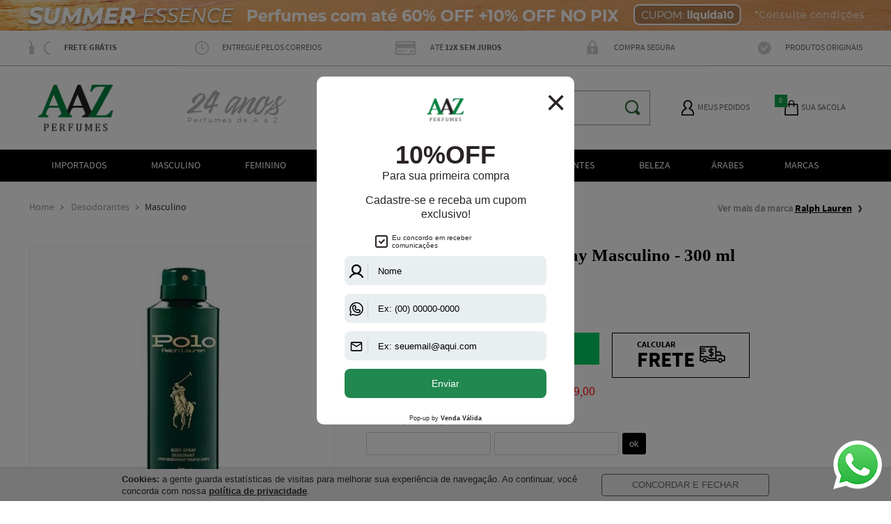

--- FILE ---
content_type: text/html; charset=utf-8
request_url: https://www.aazperfumes.com.br/desodorante-polo-body-spray-masculino/p
body_size: 21867
content:
<!DOCTYPE HTML >
<html xmlns="http://www.w3.org/1999/xhtml" xmlns:vtex="http://www.vtex.com.br/2009/vtex-common" xmlns:vtex.cmc="http://www.vtex.com.br/2009/vtex-commerce">
  <head prefix="og: http://ogp.me/ns# fb: http://ogp.me/ns/fb# product: http://ogp.me/ns/product#"><meta name="language" content="pt-BR" />
<meta name="country" content="BRA" />
<meta name="currency" content="R$" />
<meta http-equiv="Content-Type" content="text/html;charset=utf-8" />
<meta name="description" content="Compre Desodorante Polo Body Spray Masculino com o melhor preço do Brasil na AZ Perfumes em até 10x sem juros. Entrega garantida!" />
<meta name="Abstract" content="Desodorante Polo Body Spray Masculino" />
<meta name="author" content="AZ Perfumes" />
<meta name="copyright" content="AZ Perfumes" />
<meta name="vtex-version" content="1.0.0.0" />
<meta http-equiv="pragma" content="no-cache" />
<meta name="viewport" content="width=device-width, initial-scale=1.0, user-scalable=no" /><style>
	.bonifiq-widget-section.vertical-bar {
        display: none;
    }
</style><link rel="icon" type="image/png" sizes="32x32" href="/arquivos/favicon-32x32.png?v=636554345316970000" /><link rel="icon" type="image/png" sizes="16x16" href="/arquivos/favicon-16x16.png?v=636554345484870000" /><meta name="msapplication-TileColor" content="#ffffff" /><meta name="theme-color" content="#ffffff" /><style>
    .nav-user li .sub ,.conteudo-drop-az-login{
        z-index: 999999 !important;
    }
    
    .flag-collection .flag{
        display:none;
    }
    
    /*.flag.black-friday-de-a-a-z--as-melhores-ofertas-do-ano-{
        display:block;
        z-index:99;
        position: absolute;    
        top: 7px;   
        left: 7px;
        font-size: 0;  
        width: 60px;    
        height: 60px;
        background: url(/arquivos/flagBlackFriday.png?v=638676371415070000);  
        background-size: contain;
        background-repeat: no-repeat;
    }*/
</style><title>Desodorante Polo Body Spray Masculino - AZPerfumes</title><script type="text/javascript" language="javascript">var jscheckoutUrl = 'https://www.aazperfumes.com.br/checkout/#/cart';var jscheckoutAddUrl = 'https://www.aazperfumes.com.br/checkout/cart/add';var jscheckoutGiftListId = '';var jsnomeSite = 'azperfumes';var jsnomeLoja = 'azperfumes';var jssalesChannel = '1';var defaultStoreCurrency = 'R$';var localeInfo = {"CountryCode":"BRA","CultureCode":"pt-BR","CurrencyLocale":{"RegionDisplayName":"Brazil","RegionName":"BR","RegionNativeName":"Brasil","TwoLetterIsoRegionName":"BR","CurrencyEnglishName":"Brazilian Real","CurrencyNativeName":"Real","CurrencySymbol":"R$","ISOCurrencySymbol":"BRL","Locale":1046,"Format":{"CurrencyDecimalDigits":2,"CurrencyDecimalSeparator":",","CurrencyGroupSeparator":".","CurrencyGroupSize":3,"StartsWithCurrencySymbol":true},"FlagUrl":"http://www.geonames.org/flags/x/br.gif"}};</script> 
<script type="text/javascript" language="javascript">vtxctx = {"skus":"3767550","searchTerm":"","categoryId":"1000015","categoryName":"Masculino","departmentyId":"1000014","departmentName":"Desodorantes","isOrder":"0","isCheck":"0","isCart":"0","actionType":"","actionValue":"","login":null,"url":"www.aazperfumes.com.br","transurl":"www.aazperfumes.com.br"};</script> 
<script language="javascript" src="https://io.vtex.com.br/front-libs/jquery/1.8.3/jquery-1.8.3.min.js?v=1.0.0.0"   type="text/javascript"></script>
<script language="javascript" src="https://azperfumes.vteximg.com.br/scripts/swfobject.js?v=1.0.0.0"   type="text/javascript"></script>
<script language="javascript" src="https://azperfumes.vteximg.com.br/scripts/vtex.ajax.wait.js?v=1.0.0.0"   type="text/javascript"></script>
<script language="javascript" src="https://azperfumes.vteximg.com.br/scripts/vtex.common.js?v=1.0.0.0"   type="text/javascript"></script>
<script language="javascript" src="https://vtex.vtexassets.com/_v/public/assets/v1/npm/@vtex/render-extension-loader@0.1.6/lib/render-extension-loader.js?v=1.0.0.0"   type="text/javascript"></script>
<script language="javascript" src="https://io.vtex.com.br/rc/rc.js?v=1.0.0.0"   type="text/javascript"></script>
<script language="javascript" src="https://activity-flow.vtex.com/af/af.js?v=1.0.0.0"   type="text/javascript"></script>
<script language="javascript" src="https://azperfumes.vteximg.com.br/scripts/vtex.tagmanager.helper.js?v=1.0.0.0"   type="text/javascript"></script>
<script language="javascript" src="https://io.vtex.com.br/portal-ui/v1.21.0/scripts/vtex-events-all.min.js?v=1.0.0.0"   type="text/javascript"></script>
<script language="javascript" src="https://io.vtex.com.br/portal-ui/v1.21.0/scripts/vtex-analytics.js?v=1.0.0.0"   type="text/javascript"></script>
<script language="javascript" src="https://io.vtex.com.br/front-libs/front-i18n/0.7.2/vtex-i18n.min.js?v=1.0.0.0"   type="text/javascript"></script>
<script language="javascript" src="https://io.vtex.com.br/front-libs/front-utils/3.0.8/underscore-extensions.js?v=1.0.0.0"   type="text/javascript"></script>
<script language="javascript" src="https://azperfumes.vteximg.com.br/scripts/currency-format.min.js?v=1.0.0.0"   type="text/javascript"></script>
<script language="javascript" src="https://io.vtex.com.br/front-libs/dustjs-linkedin/2.3.5/dust-core-2.3.5.min.js?v=1.0.0.0"   type="text/javascript"></script>
<script language="javascript" src="https://io.vtex.com.br/portal-plugins/2.9.13/js/catalog-sdk.min.js?v=1.0.0.0"   type="text/javascript"></script>
<script language="javascript" src="https://io.vtex.com.br/vtex.js/v2.13.1/vtex.min.js?v=1.0.0.0"   type="text/javascript"></script>
<script language="javascript" src="https://io.vtex.com.br/vtex-id-ui/3.28.0/vtexid-jquery.min.js?v=1.0.0.0"   type="text/javascript"></script>
<script language="javascript" src="https://azperfumes.vteximg.com.br/scripts/jquery.ui.core.js?v=1.0.0.0"   type="text/javascript"></script>
<script language="javascript" src="https://azperfumes.vteximg.com.br/scripts/autocomplete/jquery.ui.widget.js?v=1.0.0.0"   type="text/javascript"></script>
<script language="javascript" src="https://azperfumes.vteximg.com.br/scripts/autocomplete/jquery.ui.position.js?v=1.0.0.0"   type="text/javascript"></script>
<script language="javascript" src="https://azperfumes.vteximg.com.br/scripts/autocomplete/jquery.ui.autocomplete.js?v=1.0.0.0"   type="text/javascript"></script>
<script language="javascript" src="https://azperfumes.vteximg.com.br/scripts/vtex.commerce.search.js?v=1.0.0.0"   type="text/javascript"></script>
<script language="javascript" src="https://azperfumes.vteximg.com.br/scripts/vtex.viewpart.fulltextsearchbox.js?v=1.0.0.0"   type="text/javascript"></script>
<script language="javascript" src="https://io.vtex.com.br/portal-plugins/2.9.13/js/portal-minicart-with-template.min.js?v=1.0.0.0"   type="text/javascript"></script>
<script language="javascript" src="https://io.vtex.com.br/portal-plugins/2.9.13/js/portal-template-as-modal.min.js?v=1.0.0.0"   type="text/javascript"></script>
<script language="javascript" src="https://io.vtex.com.br/portal-plugins/2.9.13/js/portal-sku-selector-with-template-v2.min.js?v=1.0.0.0"   type="text/javascript"></script>
<script language="javascript" src="https://azperfumes.vteximg.com.br/scripts/vtex.cookie.js?v=1.0.0.0"   type="text/javascript"></script>
<script language="javascript" src="https://azperfumes.vteximg.com.br/scripts/jquery.pager.js?v=1.0.0.0"   type="text/javascript"></script>
<script language="javascript" src="https://azperfumes.vteximg.com.br/scripts/jquery.jqzoom-core.js?v=1.0.0.0"   type="text/javascript"></script>
<script language="javascript" src="https://io.vtex.com.br/portal-plugins/2.9.13/js/portal-price-with-template2.min.js?v=1.0.0.0"   type="text/javascript"></script>
<script language="javascript" src="https://io.vtex.com.br/portal-plugins/2.9.13/js/portal-buy-button-v2.1.min.js?v=1.0.0.0"   type="text/javascript"></script>
<script language="javascript" src="https://io.vtex.com.br/portal-plugins/2.9.13/js/portal-notify-me-with-template.min.js?v=1.0.0.0"   type="text/javascript"></script>
<link href="/arquivos/general13-06v2.min.css?v=638222342275000000" rel="stylesheet" type="text/css" media="all" /><link href="/arquivos/modal-newsletter.css?v=5" rel="stylesheet" type="text/css" media="all" /><script language="javascript">var ___scriptPathTransac = '';</script><script language="javascript">var ___scriptPath = '';</script><script>
      const pixPercent = 0; // Desconto do Pix (12%)
      const showPixPrice = false; // true = mostrar preço com Pix | false = preço normal
      const pixPriceColor = "#000"; // Cor do preço final com Pix (ex: verde)
    </script><style>
        .skuBestPrice {
            color: #000 !important;
        }
        .gt-top10 li .flag.discount span,.gt-vitrine li .flag.discount span {
            font-size: 12px !important;
        }
    </style><style>
    .slick-list {
        height: 500px !important;
    }
	.slick-track {
        transform: translate3d(0px, 0px, 0px) !important;
    }
    
    /*
    .msg-juros{
        display: none;
    }
  
    .valor-dividido .skuBestInstallmentNumber:before {
        content: "" !important;
    }
    
    strong.skuBestPrice {
        color: #00cd5e !important;
    }
  
    strong.skuBestPrice::after {
        content: " no PIX";
        color: #00cd5e;
    }
    */
    
    body.cash-back .productBuy.line2 {
        display: block;
        min-height: 42px;
    }
    body.cash-back .skuList {
        display: flex;
        align-items: center;
        justify-content: space-between;
    }
    .linha-do-cartao {
        display: flex;
        align-items: center;
        justify-content: flex-start;
    }
    .linha-do-cartao img {
        margin-right: 12px;
    }
    .line2.info-cartao {
        padding: 10px 0px;
        box-sizing: border-box;
        border-top: 1px solid #ccc;
        border-bottom: 1px solid #ccc;
    }
    .linha-do-cartao p {
        font-size: 14px;
        color: #444;
    }
    .zoomWrapperImage{
        background: white;
    }
    .bread-crumb li a:hover {
        color: #000;
        font-weight: bold;
    }
    .selopix {
    display: none !important;
    }
    <!--#gcontent > div.ext.sep70.pprod > div.wrap-1 > div > div.col60.box.informacoes-produto > div.sku-buy > div.productBuy.line2 > div.col-left.action-buy.fretegratis > a > i{--><!--    display:none !important;--><!--}--></style>
<!-- Start - WebAnalyticsViewPart -->
<script> var defaultUtmFromFolder = '';</script>
<!-- CommerceContext.Current.VirtualFolder.Name: @Produto@ -->

<script>
vtex.events.addData({"pageCategory":"Product","pageDepartment":"Desodorantes","pageUrl":"http://www.aazperfumes.com.br/desodorante-polo-body-spray-masculino/p","pageTitle":"Desodorante Polo Body Spray Masculino - AZPerfumes","skuStockOutFromShelf":["3886382","4105333","18917"],"skuStockOutFromProductDetail":["3767550"],"shelfProductIds":["3723523","4105050","18917","99761"],"accountName":"azperfumes","pageFacets":[],"productId":"3767550","productReferenceId":"3767550","skuStocks":{"3767550":0},"productName":"Desodorante Polo Body Spray Masculino - 300 ml","productBrandId":2640,"productBrandName":"Ralph Lauren","productDepartmentId":1000014,"productDepartmentName":"Desodorantes","productCategoryId":1000015,"productCategoryName":"Masculino","productListPriceFrom":"0","productListPriceTo":"0","productPriceFrom":"0","productPriceTo":"0","sellerId":"1"});
</script>

<script>
(function(w,d,s,l,i){w[l]=w[l]||[];w[l].push({'gtm.start':
                            new Date().getTime(),event:'gtm.js'});var f=d.getElementsByTagName(s)[0],
                            j=d.createElement(s),dl=l!='dataLayer'?'&l='+l:'';j.async=true;j.src=
                            '//www.googletagmanager.com/gtm.js?id='+i+dl;f.parentNode.insertBefore(j,f);
                            })(window,document,'script','dataLayer','GTM-WV8DRP');
</script>

<script>
var helper = new vtexTagManagerHelper('productView'); helper.init();
</script>

<!-- End - WebAnalyticsViewPart -->
<link rel="canonical" href="https://www.aazperfumes.com.br/desodorante-polo-body-spray-masculino/p" /><script>var skuJson_0 = {"productId":3767550,"name":"Desodorante Polo Body Spray Masculino","salesChannel":"1","available":false,"displayMode":"especificacao","dimensions":[],"dimensionsInputType":{},"dimensionsMap":{},"skus":[{"sku":3767550,"skuname":"300 ml","dimensions":{},"available":false,"availablequantity":0,"cacheVersionUsedToCallCheckout":null,"listPriceFormated":"R$ 0,00","fullSellingPrice":"R$ 9.999.876,00","listPrice":0,"taxFormated":"R$ 0,00","taxAsInt":0,"bestPriceFormated":"R$ 9.999.876,00","bestPrice":999987600,"spotPrice":999987600,"priceToken":null,"installments":0,"installmentsValue":0,"installmentsInsterestRate":null,"image":"https://azperfumes.vteximg.com.br/arquivos/ids/160855-540-460/polo-body-spray.jpg?v=635604601217100000","sellerId":"1","seller":"A a Z Perfumes","measures":{"cubicweight":0.5391,"height":7.5000,"length":23.0000,"weight":200.0000,"width":15.0000},"unitMultiplier":1.0000,"rewardValue":0}]};CATALOG_SDK.setProductWithVariationsCache(skuJson_0.productId, skuJson_0); var skuJson = skuJson_0;</script></head>
  <body class="produto cash-back"><div class="ajax-content-loader" rel="/no-cache/callcenter/disclaimer"></div><!-- Faixa Animada--><div id="faixa-animada"></div><!-- Faixa Animada--><!-- header --><div class="ext ne-pitbar"><div class="wrap-1"><div class="col-left e00"><a href="/suporte/duvidas-frequentes"><span></span><strong>Frete<br /> Grátis</strong></a></div><div class="col-left e01"><a href="/suporte/duvidas-frequentes"><span></span> Entregue pelos Correios</a></div><div class="col-left e02"><a><span></span> Até <strong>12X<br /> sem juros</strong></a></div><div class="col-left e03"><a><span></span> Compra<br /> Segura</a></div><div class="col-left e04"><a><span></span> Produtos<br /> originais</a></div></div></div>
  <div class="modal-news" style="display:none !important;">
    <div class="bg-opacity"></div>
    <div class="box-newsletter-home">
      <div class="bt-fechar-news-popup">
        <span>x</span>
      </div>
      <div class="box-newsletter-interna">
        <div class="box-newsletter-principal">
          <input id="newsletterClientName" placeholder="NOME" type="text" name="fullname" />
          <input id="newsletterClientEmail" placeholder="EMAIL" type="text" name="email" />
          <div id="btn-news-submit-popup">
            <i class="fa fa-paper-plane" aria-hidden="true"></i>
          </div>
        </div>
        <div class="newsletter-msgs" style="display:none;">
          <p class="msg-sucess">
            <span class="msg-success-span1"> CÓDIGO:<br />  "25BRINDE" </span>
            <br />
          </p>
          <p class="msg-error" style="display:none;"> Algo deu errado! Revise seus dados e tente novamente.
                    <div class="newsletter-btVoltar"> Voltar </div></p>
        </div>
      </div>
    </div>
  </div>
<script type="text/javascript">

  (function(c,l,a,r,i,t,y){

    c[a]=c[a]||function(){(c[a].q=c[a].q||[]).push(arguments)};

    t=l.createElement(r);t.async=1;t.src="https://www.clarity.ms/tag/"+i;

    y=l.getElementsByTagName(r)[0];y.parentNode.insertBefore(t,y);

  })(window, document, "clarity", "script", "a13ffryklu");

</script><div class="my_login" style="display:none"><script>
                                    $(document).ready(function () {
                                        vtexid.setScope('3c5f6ab4-60dc-4dd8-bf3d-b1f850cb8993');
                                        vtexid.setScopeName('azperfumes');
                                        $('body').on('click', '#login', function () {
                                            vtexid.start(
                                                    {
                                                        returnUrl: '/desodorante-polo-body-spray-masculino/p',
                                                        userEmail: '',
                                                        locale: 'pt-BR',
                                                        forceReload: false
                                                    });
                                        });
                                    });
                                   </script><div class="ajax-content-loader" rel="/no-cache/user/welcome"></div></div><header><div id="header" class="ext"><div class="wrap-1"><!-- burger --><a class="burger simple-open" rel="gt-categoria">Menu</a><a class="open-menu click-show" rel="gt-categoria" rev="left">Categorias</a><!-- burger --><div class="col-left logo"><span>AAZ Perfumes</span><!--<a href="/" title="home"><img src="/arquivos/AAZ_logo_black_new.png?v=638346226591200000" alt="AAZ Perfumes" /></a>--><a href="/" title="home"><img src="/arquivos/gt-logo.gif?v=637405343070430000" alt="AAZ Perfumes" /></a><!--a href="/" title="home">
	    		<img src="/arquivos/Logo-tema-namorados.png?v=638207308408330000" alt="AAZ Perfumes" style="height:50px;margin-top:8%;"/>
	    		</a--></div><div class="col-left selo16"><img src="https://azperfumes.vteximg.com.br/arquivos/aaz-selo-aniversario-24anos.png?v=638633887462570000" /></div><!--<div class="col-left selo16"><img src="//azperfumes.vteximg.com.br/arquivos/aaz-selo-aniversario-23anos.png?v=638502550118000000" /></div>--><!--<div class="col-left selo16"><img src="//azperfumes.vteximg.com.br/arquivos/aaz-selo-aniversario-21anos.png?v=638405745415130000" /></div>--><!--<div class="col-left selo16"><img src="//azperfumes.vteximg.com.br/arquivos/20_anos_1_white.png?v=638346226596630000" /></div>--><!--<div class="col-left selo16"><img src="//azperfumes.vteximg.com.br/arquivos/Selo-Anos.png?v=637378489731870000" /></div>--><div class="col-left search"><script type="text/javascript" language="javascript"> /*<![CDATA[*/ $(document).ready(function(){currentDept = '0'; enableFullTextSearchBox('ftBoxfbcc9b89a3784cdeb18a3f742fbc6e25', 'ftDeptfbcc9b89a3784cdeb18a3f742fbc6e25', 'ftIdxfbcc9b89a3784cdeb18a3f742fbc6e25', 'ftBtnfbcc9b89a3784cdeb18a3f742fbc6e25', '/SEARCHTERM','Encontre aqui os melhores perfumes' );}); /*]]>*/ </script><fieldset class="busca"><legend>Buscar</legend><label>Buscar</label><select id="ftDeptfbcc9b89a3784cdeb18a3f742fbc6e25"><option value="">Todo o Site</option><option value="3">Perfumaria</option><option value="1000019">Barba</option><option value="1000020">Neutralizador de ambiente</option></select><input type="hidden" id=ftIdxfbcc9b89a3784cdeb18a3f742fbc6e25 value="" /><input id="ftBoxfbcc9b89a3784cdeb18a3f742fbc6e25" class="fulltext-search-box" type="text" size="20" accesskey="b" /><input id="ftBtnfbcc9b89a3784cdeb18a3f742fbc6e25" type="button" value="Buscar" class="btn-buscar" /></fieldset></div><div class="col-right nav-user"><ul class="line2"><li class="col-left box desk user hover-open"><a class="first sub-open login-redir" rel="/account/orders"><span class="gicon eq01"></span> Meus Pedidos</a></li><li class="col-left box desk minicart hover-open"><a href="/checkout/#/cart" class="first sub-open"><span class="gicon eq02"></span> Sua sacola
			              <div class="portal-totalizers-ref"></div><script>$('.portal-totalizers-ref').minicart({ showMinicart: false, showTotalizers: true, showShippingOptions: false });</script></a><a class="close-cart click-hide" rev="right" rel="nav-user">fechar</a><div class="resume-cart sub mbb drop"></div></li></ul></div></div></div></header><div class="sub drop-2 nav-mb"><ul class="user-mb"><li><a id="login">Login</a></li><li><a href="/checkout/#/cart">Compras <div class="portal-totalizers-ref"></div><script>$('.portal-totalizers-ref').minicart({ showMinicart: false, showTotalizers: true, showShippingOptions: false });</script></a></li></ul><div class="menu-mobile"><a class="close-menu simple-open" rel="nav-mb"></a><h3>Categorias</h3><ul></ul></div></div><!-- header --><!-- menu --><style>
    #smarthint-position-search #smarthint-search-result {
        top: 190px !important;
    }
    /* Faixa Animada */
    #faixa-animada img {
        width: 100%;
        height: auto;
        display: block;
    }
    .gt-vitrine li .flag.discount {
        background: #003119 !important;
    }
</style><menu id="mmenu" class="gt-categoria no-mobile ext"><div class="click-out"></div><nav class="wrap-1"><a class="close-categoria click-hide" rev="left" rel="gt-categoria">fechar</a><ul class="user-mb"><li><a class="login-redir" rel="/account/orders">Meus pedidos</a></li><li><a href="/checkout/#/cart">Compras <div class="portal-totalizers-ref"></div><script>$('.portal-totalizers-ref').minicart({ showMinicart: false, showTotalizers: true, showShippingOptions: false });</script></a></li></ul><ul class="all"><li class="pai hover-open"><a class="pai sub-open" href="/perfumaria/perfumes-importados">Importados</a><!-- drop --><div class="nivel-1 sub drop"><div class="nivel-2"><div class="sub-menu col4"><ul><li><a href="/perfumaria/perfumes-importados">Perfumes</a></li><li><a href="/desodorante">Desodorantes</a></li><li><a href="/busca/?fq=H:161">Perfumes Raros</a></li><li><a href="/busca/?fq=H:192">Com Brinde</a></li><li><a href="/kit">Kits</a></li></ul></div><div class="m-banner"><div class="prateleira menu_hover n1colunas"><h2>menuImportados</h2>
<ul><li layout="d9d76394-1813-44ac-9552-dd19a603566d" class="perfumaria last">

<!-- <a title="Azzaro Masculino De Loris Azzaro Eau De Toilette" class="highlight" href="https://www.aazperfumes.com.br/azzaro-masculino-de-loris-azzaro-eau-de-toilette/p"><p class="flag mais-barato-que-nacional">Mais barato que nacional</p></a> -->

<div class="li_prat">
    <a class="productImage" title="Azzaro Masculino De Loris Azzaro Eau De Toilette" href="https://www.aazperfumes.com.br/azzaro-masculino-de-loris-azzaro-eau-de-toilette/p"><img src="https://azperfumes.vteximg.com.br/arquivos/ids/162613-130-130/APH_100ml-Packaging1000.jpg?v=636064221784930000" width="130" height="130" alt="AZZARO-de-Loris-Azzaro-Eau-de-Toilette-Masculino" id="" /></a>

    <div class="data">
		<h3>
			<a title="Azzaro Masculino De Loris Azzaro Eau De Toilette" href="https://www.aazperfumes.com.br/azzaro-masculino-de-loris-azzaro-eau-de-toilette/p">Azzaro Masculino De Loris Azzaro Eau De Toilette</a>
		</h3>
		<!-- <div class="discount"></div> -->
		
					<div class="price">
				<a title="Azzaro Masculino De Loris Azzaro Eau De Toilette" href="https://www.aazperfumes.com.br/azzaro-masculino-de-loris-azzaro-eau-de-toilette/p">
					<!-- 						<span class="oldPrice"><span>De: </span>R$ 299,00</span>
					 -->
					<p class="newPrice">
                        
						<em>R$ 266,00</em>
													 | 10x de R$ 26,60
											</p>
				</a>
			</div>
		
		<!-- <div id="rating-produto-18917" class="rating-produto avaliacao0">0</div> -->
        
        <!-- <p class="quickView"><a class="thickbox" alt="Azzaro Masculino De Loris Azzaro Eau De Toilette" href="http://www.aazperfumes.com.br/quick-view/?idproduto=18917&KeepThis=true&TB_iframe=true">Espiar</a></p> -->	
		<!-- <p class="category"><a href="https://www.aazperfumes.com.br/perfumaria/perfumes-importados/masculino">Masculino</a></p> -->
		<!-- <p class="brand"><a class="texto brand azzaro" href="https://www.aazperfumes.com.br/azzaro">Azzaro</a></p> -->

	</div>
</div>
</li><li id="helperComplement_18917" style="display:none" class="helperComplement"></li></ul></div></div></div></div><!-- drop --></li><li class="pai hover-open"><a class="pai sub-open" href="/perfumaria/perfumes-importados/masculino">Masculino</a><!-- drop --><div class="nivel-1 sub drop"><div class="nivel-2"><div class="sub-menu"><ul><li><a href="/perfumaria/perfumes-importados/masculino">Perfumes</a></li><li><a href="/desodorantes/masculino">Desodorantes</a></li><li><a href="/barba">Para Barba</a></li><li><a href="/perfumaria/perfumes-importados/masculino/kit">Kits</a></li></ul></div><div class="m-banner"><div class="gt-vitrine prateleira n1colunas"><h2>menuMasculino</h2>
<ul><li layout="3278fc6a-c1d2-49cb-859a-6324c2cfc10d" class="perfumaria last">

<div class="ct container-product" style="position:relative">
        <span class="flag-brand" style="display: none !important">Mercedes Benz</span>
        <span class="flag-departament" style="display: none !important">Perfumaria</span>
        <span class="flag-category" style="display: none !important">Perfumes Importados</span>
        <span class="flag-collection"><p class="flag mais-barato-que-nacional">Mais barato que nacional</p><p class="flag descontos-do-mes">Descontos do Mes</p></span>

<span class="fotoProduto">
    <a href="https://www.aazperfumes.com.br/mercedes-benz-club-masculino-de-mercedes-benz-eau-de-toilette/p"><img src="https://azperfumes.vteximg.com.br/arquivos/ids/161384-280-280/mercedes-benz-club-az-perfumes.jpg?v=635763608775500000" width="280" height="280" alt="mercedes-benz-club-az-perfumes.jpg" id="" /></a>
    <span class="flags">
                    <span class="flag discount">
                <!--$product.ListPriceMinusBestPriceInPercent-->
                <span>R$ 61,00</span> OFF
            </span>
            </span>
</span>
<div class="product-info">
  <p class="marca"><b><p class="texto brand mercedes-benz">mercedes-benz</p></b></p>
  <h2 class="nome"><a href="https://www.aazperfumes.com.br/mercedes-benz-club-masculino-de-mercedes-benz-eau-de-toilette/p">Mercedes Benz Club Masculino de Mercedes Benz Eau de Toilette</a></h2>
  
  <!-- estrelas Yourviews -->
  <div class="yv-review-quickreview" value="4105050"></div>
  <!-- /estrelas Yourviews -->
  
      <div class="preco">    
              <span class="preco-de">R$ 479,00</span>
            <span class="preco-por">R$ 418,00</span>
              <span class="preco-parcelado">Até <b>10X</b> de <b>R$ 41,80</b></span>    
          </div>
    <!--<div class="TRUSTEDCOMPANY_STAR_WIDGET" data-product-id="4105050" data-product-url="https://www.aazperfumes.com.br/mercedes-benz-club-masculino-de-mercedes-benz-eau-de-toilette/p" data-product-name="Mercedes Benz Club Masculino de Mercedes Benz Eau de Toilette" data-product-img=""></div>-->
  <!-- <div id="rating-produto-4105050" class="rating-produto avaliacao0">0</div> -->
</div>
<div class="show-buy">
          <a class="add-cart" href="https://www.aazperfumes.com.br/mercedes-benz-club-masculino-de-mercedes-benz-eau-de-toilette/p">Comprar</a>
      <!-- <a class="espiar" rel="4105050">Wishlist</a> -->
    </div>
</div>
</li><li id="helperComplement_4105050" style="display:none" class="helperComplement"></li></ul></div></div></div></div><!-- drop --></li><li class="pai hover-open"><a class="pai sub-open" href="/perfumaria/perfumes-importados/feminino">Feminino</a><!-- drop --><div class="nivel-1 sub drop"><div class="nivel-2"><div class="sub-menu"><ul><li><a href="/perfumaria/perfumes-importados/feminino">Perfumes</a></li><li><a href="/beleza/corpo-e-banho">Corpo e Banho</a></li><li><a href="/desodorantes/feminino">Desodorantes</a></li><li><a href="/perfumaria/perfumes-importados/feminino/kit">Kits</a></li></ul></div><div class="m-banner"><div class="gt-vitrine prateleira n1colunas"><h2>menuFeminino</h2>
<ul><li layout="3278fc6a-c1d2-49cb-859a-6324c2cfc10d" class="perfumaria last">

<div class="ct container-product" style="position:relative">
        <span class="flag-brand" style="display: none !important">Cacharel</span>
        <span class="flag-departament" style="display: none !important">Perfumaria</span>
        <span class="flag-category" style="display: none !important">Feminino</span>
        <span class="flag-collection"><p class="flag mais-barato-que-nacional">Mais barato que nacional</p><p class="flag sale">Sale</p><p class="flag descontos-do-mes">Descontos do Mes</p></span>

<span class="fotoProduto">
    <a href="https://www.aazperfumes.com.br/amor-amor-de-cacharel-eau-de-toilette-feminino/p"><img src="https://azperfumes.vteximg.com.br/arquivos/ids/155915-280-280/99764-amoramorfemedt.jpg?v=635264311177870000" width="280" height="280" alt="AMOR-AMOR-de-CACHAREL-Eau-de-Toilette-Feminino" id="" /></a>
    <span class="flags">
                    <span class="flag discount">
                <!--$product.ListPriceMinusBestPriceInPercent-->
                <span>R$ 53,25</span> OFF
            </span>
            </span>
</span>
<div class="product-info">
  <p class="marca"><b><p class="texto brand cacharel">cacharel</p></b></p>
  <h2 class="nome"><a href="https://www.aazperfumes.com.br/amor-amor-de-cacharel-eau-de-toilette-feminino/p">Amor Amor De Cacharel Eau De Toilette Feminino</a></h2>
  
  <!-- estrelas Yourviews -->
  <div class="yv-review-quickreview" value="99761"></div>
  <!-- /estrelas Yourviews -->
  
      <div class="preco">    
              <span class="preco-de">R$ 267,00</span>
            <span class="preco-por">R$ 213,75</span>
              <span class="preco-parcelado">Até <b>10X</b> de <b>R$ 21,37</b></span>    
          </div>
    <!--<div class="TRUSTEDCOMPANY_STAR_WIDGET" data-product-id="99761" data-product-url="https://www.aazperfumes.com.br/amor-amor-de-cacharel-eau-de-toilette-feminino/p" data-product-name="Amor Amor De Cacharel Eau De Toilette Feminino" data-product-img=""></div>-->
  <!-- <div id="rating-produto-99761" class="rating-produto avaliacao0">0</div> -->
</div>
<div class="show-buy">
          <a class="add-cart" href="https://www.aazperfumes.com.br/amor-amor-de-cacharel-eau-de-toilette-feminino/p">Comprar</a>
      <!-- <a class="espiar" rel="99761">Wishlist</a> -->
    </div>
</div>
</li><li id="helperComplement_99761" style="display:none" class="helperComplement"></li></ul></div></div></div></div><!-- drop --></li><li class="pai hover-open"><a class="pai sub-open" href="/mais-vendidos">Mais Vendidos</a><!-- drop --><div class="nivel-1 sub drop"><div class="nivel-2"><div class="sub-menu"><ul><li><a href="/perfumaria/perfumes-importados/188/busca/?fq=H:188">Perfumes</a></li><li><a href="/perfumaria/perfumes-importados/feminino/188?PS=48&amp;map=c,c,c,productClusterIds">Feminino</a></li><li><a href="/perfumaria/perfumes-importados/masculino/188?PS=48&amp;map=c,c,c,productClusterIds">Masculino</a></li></ul></div><div class="m-banner"><div class="gt-vitrine prateleira n1colunas"><h2>menuMaisVendidos</h2>
<ul><li layout="3278fc6a-c1d2-49cb-859a-6324c2cfc10d" class="perfumaria last">

<div class="ct container-product" style="position:relative">
        <span class="flag-brand" style="display: none !important">Lancome</span>
        <span class="flag-departament" style="display: none !important">Perfumaria</span>
        <span class="flag-category" style="display: none !important">Feminino</span>
        <span class="flag-collection"><p class="flag mais-barato-que-nacional">Mais barato que nacional</p><p class="flag todos-mais-vendidos">Todos-Mais-Vendidos</p><p class="flag descontos-do-mes">Descontos do Mes</p></span>

<span class="fotoProduto">
    <a href="https://www.aazperfumes.com.br/la-vie-est-belle-by-lancome-eau-parfum-feminino/p"><img src="https://azperfumes.vteximg.com.br/arquivos/ids/159074-280-280/la-vie-este.jpg?v=638971771882270000" width="280" height="280" alt="la-vie-est" id="" /></a>
    <span class="flags">
                    <span class="flag discount">
                <!--$product.ListPriceMinusBestPriceInPercent-->
                <span>R$ 80,00</span> OFF
            </span>
            </span>
</span>
<div class="product-info">
  <p class="marca"><b><p class="texto brand lancome">lancome</p></b></p>
  <h2 class="nome"><a href="https://www.aazperfumes.com.br/la-vie-est-belle-by-lancome-eau-parfum-feminino/p">La Vie Est Belle By Lancome Eau Parfum Feminino</a></h2>
  
  <!-- estrelas Yourviews -->
  <div class="yv-review-quickreview" value="3723523"></div>
  <!-- /estrelas Yourviews -->
  
      <div class="preco">    
              <span class="preco-de">R$ 479,00</span>
            <span class="preco-por">R$ 399,00</span>
              <span class="preco-parcelado">Até <b>10X</b> de <b>R$ 39,90</b></span>    
          </div>
    <!--<div class="TRUSTEDCOMPANY_STAR_WIDGET" data-product-id="3723523" data-product-url="https://www.aazperfumes.com.br/la-vie-est-belle-by-lancome-eau-parfum-feminino/p" data-product-name="La Vie Est Belle By Lancome Eau Parfum Feminino" data-product-img=""></div>-->
  <!-- <div id="rating-produto-3723523" class="rating-produto avaliacao0">0</div> -->
</div>
<div class="show-buy">
          <a class="add-cart" href="https://www.aazperfumes.com.br/la-vie-est-belle-by-lancome-eau-parfum-feminino/p">Comprar</a>
      <!-- <a class="espiar" rel="3723523">Wishlist</a> -->
    </div>
</div>
</li><li id="helperComplement_3723523" style="display:none" class="helperComplement"></li></ul></div></div></div></div><!-- drop --><!--<li class="pai hover-open">--><!--    <a class="pai sub-open" href="/187?PS=48&amp;map=c,c,c,productClusterIds" >Lançamentos</a>--><!--</li>--><li class="pai hover-open"><a class="pai sub-open" href="/busca/?fq=H:187">Lançamentos</a></li><!-- drop --><div class="nivel-1 sub drop"><div class="nivel-2"><div class="sub-menu"><ul><li><a href="/187?PS=48&amp;map=c,c,c,productClusterIds">Lançamentos</a></li><li><a href="/perfumaria/perfumes-importados/feminino/187?PS=48&amp;map=c,c,c,productClusterIds">Femininos</a></li><li><a href="/perfumaria/perfumes-importados/masculino/187?PS=48&amp;map=c,c,c,productClusterIds">Masculinos</a></li></ul></div><div class="m-banner"></div></div></div><!-- drop --></li><li class="pai hover-open"><a class="pai sub-open" href="/perfumaria/perfumes-importados">Presentes</a><!-- drop --><div class="nivel-1 sub drop"><div class="nivel-2"><div class="sub-menu"><ul><li><a href="/perfumaria/perfumes-importados">Presentes</a></li><li><a href="/de-0-a-50?PS=30&amp;map=priceFrom">Produtos até R$50,00</a></li><li><a href="/de-50,01-a-100?PS=30&amp;map=priceFrom">Produtos até R$100,00</a></li><li><a href="/de-100,01-a-150?PS=30&amp;map=priceFrom">Produtos até R$150,00</a></li><li><a href="/de-150,01-a-200?PS=30&amp;map=priceFrom">Produtos até R$200,00</a></li><li><a href="/de-200,01-a-250?PS=30&amp;map=priceFrom">Produtos até R$250,00</a></li><li><a href="/kit">Kits</a></li></ul></div><div class="m-banner"></div></div></div><!-- drop --></li><li class="pai last hover-open"><a class="pai sub-open" href="/beleza">Beleza</a><!-- drop --><div class="nivel-1 sub drop"><div class="nivel-2"><div class="sub-menu"><ul><li><a href="/beleza/maquiagem">Maquiagem</a></li><li><a href="/beleza/maquiagem/olhos">Olhos</a></li><li><a href="/beleza/maquiagem/labios">Lábios</a></li><li><a href="/beleza/maquiagem/face">Face</a></li><li><a href="/beleza/maquiagem/unhas">Unhas</a></li></ul><ul><li><a href="/beleza/corpo-e-banho">Corpo e Banho</a></li><li><a href="/beleza/corpo-e-banho/corpo">Corpo</a></li><li><a href="/beleza/corpo-e-banho/rosto">Rosto</a></li><li><a href="/beleza/corpo-e-banho/banho">Banho</a></li><li><a href="/desodorante">Desodorantes</a></li></ul><ul><li><a href="/beleza/cabelos">Cabelos</a></li><li><a href="/beleza/cabelos/shampoo">Shampoo</a></li><li><a href="/beleza/cabelos/condicionador">Condicionador</a></li><li><a href="/beleza/cabelos/tratamento">Tratamento</a></li><li><a href="/beleza/cabelos/finalizador">Finalizador</a></li></ul></div><div class="m-banner"><!-- The tag <vtex.cmc:menuBeleza xmlns:vtex.cmc="http://www.vtex.com.br/2009/vtex-commerce" /> is unknown. --></div></div></div><!-- drop --></li><!--<li class="pai hover-open"><a style="padding: 16px 27px;" class="pai sub-open" href="/acessorios">Acessórios</a>--><li class="pai hover-open"><a style="padding: 16px 27px;" class="pai sub-open" href="/busca/?fq=H:634">Árabes</a><!-- drop --><!--<div class="nivel-1 sub drop">--><!--  <div class="nivel-2">--><!--    <div class="sub-menu">--><!--      <ul>--><!--        <li><a href="/acessorios/">Acessórios</a></li>--><!--        <li><a href="/acessorios/aneis">Anéis</a></li>--><!--        <li><a href="/acessorios/brincos">Brincos</a></li>--><!--        <li><a href="/acessorios/colares">Colares</a></li>--><!--        <li><a href="/acessorios/personalize">Personalize</a></li>--><!--        <li><a href="/acessorios/pulseiras">Pulseiras</a></li>--><!--        <li><a href="/acessorios/tornozeleiras"> Tornozeleiras</a></li>--><!--      </ul>--><!--    </div>--><!--  </div>--><!--</div>--></li><!-- li class="pai promo hover-open"><a class="pai" href="/perfumaria/perfumes-importado/busca/?fq=H:184">Ofertas</a></li --><div class="nivel-1 sub drop"><div class="nivel-2"><div class="sub-menu"><ul><li><a href="/perfumaria/perfumes-importado/busca/?fq=H:184"><b>Ver todas Ofertas</b></a></li><li><a href="/perfumaria/perfumes-importados/feminino/184?PS=48&amp;map=c,c,c,productClusterIds">Feminino</a></li><li><a href="/perfumaria/perfumes-importados/masculino/184?PS=48&amp;map=c,c,c,productClusterIds">Masculino</a></li></ul></div></div></div><li class="pai hover-open"><a class="pai sub-open" href="/marcas">Marcas</a><!-- drop --><div class="nivel-1 sub drop"><div class="nivel-2"><div class="sub-menu"><!--<ul>--><!--  <ul>--><!--    <li><a href="/ralph-lauren">Ralph Lauren</a></li>--><!--    <li><a href="/elizabeth-taylor">Elizabeth Taylor</a></li>--><!--    <li><a href="/cacharel">Cacharel</a></li>--><!--    <li><a href="/van-cleef-arpels">Van Cleef &amp; Arpels</a></li>--><!--    <li><a href="/hugo-boss">Hugo Boss</a></li>--><!--    <li><a href="/paloma-picasso">Paloma Picasso</a></li>--><!--    <li><a href="/yves-saint-laurent">Yves Saint Laurent</a></li>--><!--    <li><a href="/giorgio-beverly-hills">Giorgio Beverly Hills</a></li>--><!--    <li><a href="/estee-lauder">Estee Lauder</a></li>--><!--    <li><a href="/narciso-rodriguez">Narciso Rodriguez</a></li>--><!--    <li><a href="/gabriela-sabatini">Gabriela Sabatini</a></li>--><!--    <li><a href="/givenchy">Givenchy</a></li>--><!--  </ul>--><!--  <ul>--><!--    <li><a href="/lacoste">Lacoste</a></li>--><!--    <li><a href="/salvador-dali">Salvador Dali</a></li>--><!--    <li><a href="/britney-spears">Britney Spears</a></li>--><!--    <li><a href="/kenzo">Kenzo</a></li>--><!--    <li><a href="/prada">Prada</a></li>--><!--    <li><a href="/ted-lapidus">Ted Lapidus</a></li>--><!--    <li><a href="/nina-ricci">Nina Ricci</a></li>--><!--    <li><a href="/antonio-banderas">Antonio Banderas </a></li>--><!--    <li><a href="/shakira">Shakira</a></li>--><!--    <li><a href="/valentino">Valentino</a></li>--><!--    <li><a href="/gianni-versace">Versace</a></li>--><!--    <li><a href="/burberry">Burberry</a></li>--><!--  </ul>--><!--  <ul>--><!--    <li><a href="/marina-de-bourbon">Marina de Bourbon</a></li>--><!--    <li><a href="/moschino">Moschino</a></li>--><!--    <li><a href="/donna-karan">DKNY</a></li>--><!--    <li><a href="/benetton">Benetton</a></li>--><!--    <li><a href="/joop">Joop</a></li>--><!--    <li><a href="/clinique">Clinique</a></li>--><!--    <li><a href="/antonio-puig">Antonio Puig</a></li>--><!--    <li><a href="/guerlain">Guerlain</a></li>--><!--    <li><a href="/pacha-ibiza">Pacha</a></li>--><!--    <li><a href="/elizabeth-arden">Elizabeth Arden</a></li>--><!--    <li><a href="/zino-davidoff">Zino Davidoff</a></li>--><!--    <li><a href="/parfum-gres">Parfum Gres</a></li>--><!--  </ul>--><!--</ul>--><ul class="mb-brand"><li><a href="/carolina-herrera"><img src="https://azperfumes.vteximg.com.br/arquivos/carolina-herrera.gif?v=636475529701770000" alt="Carolina Herrera" /><span>Carolina Herrera</span></a></li><li><a href="/paco-rabanne"><img src="https://azperfumes.vteximg.com.br/arquivos/brand-paco-rabanne.jpg?v=635525276369470000" alt="Paco Rabanne" /><span>Paco Rabanne</span></a></li><li><a href="/thierry-mugler"><img src="https://azperfumes.vteximg.com.br/arquivos/brand-thierry-mugler.jpg?v=636385901072030000" alt="Thierry Mugler" /><span>Thierry Mugler</span></a></li><li><a href="/dolce-gabbana"><img src="https://azperfumes.vteximg.com.br/arquivos/brand-dolce-gabbana.jpg?v=635539783848230000" alt="Dolce Gabbana" /><span>Dolce Gabbana</span></a></li><li><a href="/calvin-klein"><img src="https://azperfumes.vteximg.com.br/arquivos/brand-calvin-klein.jpg?v=635525272823800000" alt="Calvin Klein" /><span>Calvin Klein</span></a></li><li><a href="/mont-blanc"><img src="https://azperfumes.vteximg.com.br/arquivos/buscalogo_montblanc1.jpg?v=635974603542700000" alt="Mont Blanc" class="img-desk" style="margin-left: 40px" /><img src="https://azperfumes.vteximg.com.br/arquivos/montblanc2.jpg?v=636475617064530000" class="img-mobile" style="display: none;" alt="Mont Blanc" /><span>Mont Blanc</span></a></li><!-- <li><a href="/Salvador Dali?map=b"><img src="//azperfumes.vteximg.com.br/arquivos/brand-salvador-dali.jpg?v=635525277302730000" alt="Salvador Dali" /></a></li> --><!-- <li><a href="/Elizabeth Taylor?map=b"><img src="//azperfumes.vteximg.com.br/arquivos/brand-elizabeth-taylor.jpg?v=635525273706630000" alt="Elizabeth Taylor" /></a></li> --><!-- <li><a href="/Yves Saint Laurent?map=b"><img src="//azperfumes.vteximg.com.br/arquivos/yvessaintlaurent_menu.jpg?v=635977982930030000" alt="Yves Saint Laurent" /></a></li> --></ul><ul class="mb-brand"><li><a href="/azzaro"><img src="https://azperfumes.vteximg.com.br/arquivos/brand-azzaro.jpg?v=635525272160970000" alt="Azzaro" /><span>Azzaro</span></a></li><li><a href="/giorgio-armani"><img src="https://azperfumes.vteximg.com.br/arquivos/brand-giorgio-armani.jpg?v=635525274364070000" alt="Giorgio Armani" /><span>Giorgio Armani</span></a></li><li><a href="/issey-miyake"><img src="https://azperfumes.vteximg.com.br/arquivos/brand-issey-miyake.jpg?v=635525274568670000" alt="Issey Miyake" /><span>Issey Miyake</span></a></li><li><a href="/ferrari"><img src="https://azperfumes.vteximg.com.br/arquivos/ferrari.gif?v=635908133768030000" alt="Ferrari" /><span>Ferrari</span></a></li><li><a href="/christian-dior"><img src="https://azperfumes.vteximg.com.br/arquivos/dior.gif?v=635908133748000000" alt="Dior" /><span>Dior</span></a></li><li><a href="/animale"><img src="https://azperfumes.vteximg.com.br/arquivos/brand-animale.jpg?v=635525272070830000" alt="Animale" /><span>Animale</span></a></li></ul><ul class="mb-brand"><li><a href="/lancome"><img src="https://azperfumes.vteximg.com.br/arquivos/brand-lancome.jpg?v=635525275457130000" alt="Lancôme" /><span>Lancôme</span></a></li><li><a href="/chloe"><img src="https://azperfumes.vteximg.com.br/arquivos/chloe.gif?v=635908133678330000" alt="Chloé" /><span>Chloé</span></a></li><li><a href="/bvlgari"><img src="https://azperfumes.vteximg.com.br/arquivos/buscalogo_bvlgari1.jpg?v=635974603002370000" alt="Bvlgari" /><span>Bvlgari</span></a></li><li><a href="/jean-paul-gaultier"><img src="https://azperfumes.vteximg.com.br/arquivos/buscalogo_jeanpaulgaultier1.jpg?v=635974603362600000" class="img-desk" alt="Jean Paul Gualtier" style="margin-left: 20px" /><img src="https://azperfumes.vteximg.com.br/arquivos/jeanpaulgaultier2.jpg?v=636475646911170000" class="img-mobile" alt="Jean Paul Gualtier" style="display: none;" /><span>Jean Paul Gualtier</span></a></li><li><a href="/prada"><img src="https://azperfumes.vteximg.com.br/arquivos/prada.png?v=636481531216100000" alt="Prada" /><span>Prada</span></a></li><li><a href="/hugo-boss"><img src="https://azperfumes.vteximg.com.br/arquivos/hugo-boss.png?v=636481575296930000" alt="Hugo Boss" /><span>Hugo Boss</span></a></li></ul><a href="/marcas/" class="todas-marcas">ver todas</a></div><div class="m-banner"><!-- The tag <vtex.cmc:menuBeleza xmlns:vtex.cmc="http://www.vtex.com.br/2009/vtex-commerce" /> is unknown. --></div></div></div><!-- drop --></li></ul></nav></menu><a id="link-tmp" href="https://www.aazperfumes.com.br/de-200%2C01-a-500?PS=30&amp;map=priceFrom" style="display:none !important"></a><script>
    var faixas_promo = [
    {
        label: "Perfumes",
        href: "/busca/?fq=H:679",
        img: "https://cdn0.mktnow.com.br/aazperfumes/images/29_11_2025_FAIXA-ANIMADA.gif",
        isScheduled: true,
        timestamp: {
            withoutEnd: false,
            start: {
                date: {
                    day: "02",
                    month: "12",
                    year: "2025"
                },
                time: {
                    hour: "00",
                    min: "00",
                    sec: "01"
                }
            },
            end: {
                date: {
                    day: "04",
                    month: "12",
                    year: "2025"
                },
                time: {
                    hour: "23",
                    min: "59",
                    sec: "59"
                }
            }
        }
    },
    {
        label: "Perfumes",
        href: "/hypnotic-poison-de-christian-dior-eau-de-toilette-feminino/p",
        img: "https://cdn0.mktnow.com.br/aazperfumes/images/09_12_2025_FAIXA-ANIMADA.gif",
        isScheduled: true,
        timestamp: {
            withoutEnd: false,
            start: {
                date: {
                    day: "05",
                    month: "12",
                    year: "2025"
                },
                time: {
                    hour: "00",
                    min: "00",
                    sec: "01"
                }
            },
            end: {
                date: {
                    day: "11",
                    month: "12",
                    year: "2025"
                },
                time: {
                    hour: "23",
                    min: "59",
                    sec: "59"
                }
            }
        }
    },
    {
        label: "Perfumes",
        href: "/busca/?fq=H:654",
        img: "https://cdn0.mktnow.com.br/aazperfumes/images/12_12_2025_FAIXA-ANIMADA.gif",
        isScheduled: true,
        timestamp: {
            withoutEnd: false,
            start: {
                date: {
                    day: "12",
                    month: "12",
                    year: "2025"
                },
                time: {
                    hour: "00",
                    min: "00",
                    sec: "01"
                }
            },
            end: {
                date: {
                    day: "12",
                    month: "12",
                    year: "2025"
                },
                time: {
                    hour: "23",
                    min: "59",
                    sec: "59"
                }
            }
        }
    },
    {
        label: "Perfumes",
        href: "/busca/?fq=H:685",
        img: "https://cdn0.mktnow.com.br/aazperfumes/images/16_12_2025_FAIXA-ANIMADA.gif",
        isScheduled: true,
        timestamp: {
            withoutEnd: false,
            start: {
                date: {
                    day: "13",
                    month: "12",
                    year: "2025"
                },
                time: {
                    hour: "00",
                    min: "00",
                    sec: "01"
                }
            },
            end: {
                date: {
                    day: "18",
                    month: "12",
                    year: "2025"
                },
                time: {
                    hour: "23",
                    min: "59",
                    sec: "59"
                }
            }
        }
    },
    {
        label: "Perfumes",
        href: "/busca/?fq=H:698",
        img: "https://cdn0.mktnow.com.br/aazperfumes/images/24_12_2025_FAIXA-ANIMADA.gif",
        isScheduled: true,
        timestamp: {
            withoutEnd: false,
            start: {
                date: {
                    day: "19",
                    month: "12",
                    year: "2025"
                },
                time: {
                    hour: "00",
                    min: "00",
                    sec: "01"
                }
            },
            end: {
                date: {
                    day: "25",
                    month: "12",
                    year: "2025"
                },
                time: {
                    hour: "23",
                    min: "59",
                    sec: "59"
                }
            }
        }
    },
    {
        label: "Perfumes",
        href: "/busca/?fq=H:634",
        img: "https://cdn0.mktnow.com.br/aazperfumes/images/26_12_2025_FAIXA-ANIMADA.gif",
        isScheduled: true,
        timestamp: {
            withoutEnd: false,
            start: {
                date: {
                    day: "26",
                    month: "12",
                    year: "2025"
                },
                time: {
                    hour: "00",
                    min: "00",
                    sec: "01"
                }
            },
            end: {
                date: {
                    day: "30",
                    month: "12",
                    year: "2025"
                },
                time: {
                    hour: "23",
                    min: "59",
                    sec: "59"
                }
            }
        }
    },
    {
        label: "Perfumes",
        href: "/busca/?fq=H:651",
        img: "https://cdn0.mktnow.com.br/aazperfumes/images/31_12_2025_FAIXA-ANIMADA.gif",
        isScheduled: true,
        timestamp: {
            withoutEnd: false,
            start: {
                date: {
                    day: "31",
                    month: "12",
                    year: "2025"
                },
                time: {
                    hour: "00",
                    min: "00",
                    sec: "01"
                }
            },
            end: {
                date: {
                    day: "01",
                    month: "01",
                    year: "2026"
                },
                time: {
                    hour: "23",
                    min: "59",
                    sec: "59"
                }
            }
        }
    },
    {
        label: "Perfumes",
        href: "/busca/?fq=H:651",
        img: "https://cdn0.mktnow.com.br/aazperfumes/images/02_01_2026_FAIXA-ANIMADA.gif",
        isScheduled: true,
        timestamp: {
            withoutEnd: false,
            start: {
                date: {
                    day: "02",
                    month: "01",
                    year: "2026"
                },
                time: {
                    hour: "00",
                    min: "00",
                    sec: "01"
                }
            },
            end: {
                date: {
                    day: "08",
                    month: "01",
                    year: "2026"
                },
                time: {
                    hour: "23",
                    min: "59",
                    sec: "59"
                }
            }
        }
    },
    {
        label: "Perfumes",
        href: "/carolina-herrera",
        img: "https://cdn0.mktnow.com.br/aazperfumes/images/23_01_2026_FAIXA-ANIMADA.jpg",
        isScheduled: true,
        timestamp: {
            withoutEnd: false,
            start: {
                date: {
                    day: "23",
                    month: "01",
                    year: "2026"
                },
                time: {
                    hour: "00",
                    min: "00",
                    sec: "01"
                }
            },
            end: {
                date: {
                    day: "29",
                    month: "01",
                    year: "2026"
                },
                time: {
                    hour: "23",
                    min: "59",
                    sec: "59"
                }
            }
        }
    },
    {
        label: "Perfumes",
        href: "/carolina-herrera",
        img: "https://cdn0.mktnow.com.br/aazperfumes/images/30_01_2026_FAIXA-ANIMADA.gif",
        isScheduled: true,
        timestamp: {
            withoutEnd: true,
            start: {
                date: {
                    day: "30",
                    month: "01",
                    year: "2026"
                },
                time: {
                    hour: "00",
                    min: "00",
                    sec: "01"
                }
            },
            end: {
                date: {
                    day: "31",
                    month: "12",
                    year: "2026"
                },
                time: {
                    hour: "23",
                    min: "59",
                    sec: "59"
                }
            }
        }
    },
    
]
</script><script src="https://cdn0.mktnow.com.br/aazperfumes/script/faixaAnimada.js" type="text/javascript"></script><!-- menu --><!-- barra --><div class="compra-fixa" style="display: none"><div class="wrap-1"><div class="line2"><div class="cf-image"></div><div class="cf-info"><p class="cf-name"></p><p class="cf-brand"></p></div><div class="cf-buy"><a>Comprar</a></div></div></div></div><!-- barra --><!-- content --><div id="gcontent"><div class="ext sep10"><div class="wrap-1"><div class="line2 header-product"><div class="col-left"><div class="bread-crumb" itemscope itemtype="http://schema.org/BreadcrumbList" >
<ul>
<li itemprop="itemListElement" itemscope itemtype="http://schema.org/ListItem" ><a href="https://www.aazperfumes.com.br/" itemprop="item"><span itemprop="name">AZPerfumes</span></a><meta itemprop="position" content="1" /></li>
<li >Desodorantes</li><li class="last">Masculino</li></ul>
</div>
</div><h2><div class="all-brand col-right"><div class="brandName Ralph-Lauren "><a href="https://www.aazperfumes.com.br/desodorantes/masculino/ralph-lauren" class="brand ralph-lauren">Ralph Lauren</a></div></div></h2></div></div></div><div class="ext sep70 pprod"><div class="name-mb hide2"><div class="fn productName  Desodorante-Polo-Body-Spray-Masculino---300-ml ">Desodorante Polo Body Spray Masculino - 300 ml</div><input id="___rc-p-id"  type="hidden" value="3767550" /><input id="___rc-p-dv-id"  type="hidden" value="9999876" /><input id="___rc-p-sku-ids"  type="hidden" value="3767550" /><input id="___rc-p-kit-ids"  type="hidden" value="" /></div><div class="wrap-1"><div class="line2"><div class="col40 box image-product"><!-- foto --><div class="apresentacao">
<div id="setaThumbs"></div>
<div id="show">
<div id="include">
<div id="image" productIndex="0">
<a href="https://azperfumes.vteximg.com.br/arquivos/ids/160855-1000-1000/polo-body-spray.jpg?v=635604601217100000" class="image-zoom"><img productIndex="0" id="image-main" class="sku-rich-image-main" src="https://azperfumes.vteximg.com.br/arquivos/ids/160855-540-460/polo-body-spray.jpg?v=635604601217100000" alt="polo-body-spray.jpg" title="polo-body-spray.jpg" /></a>
</div>
</div>
<ul class="thumbs"> <li>
                                                    <a id='botaoZoom' href='javascript:void(0);' title='Zoom' rel='https://azperfumes.vteximg.com.br/arquivos/ids/160855-540-460/polo-body-spray.jpg?v=635604601217100000' zoom='https://azperfumes.vteximg.com.br/arquivos/ids/160855-1000-1000/polo-body-spray.jpg?v=635604601217100000'>
                                                        <img src='https://azperfumes.vteximg.com.br/arquivos/ids/160855-86-86/polo-body-spray.jpg?v=635604601217100000' title='polo-body-spray.jpg' alt='polo-body-spray.jpg'/>
                                                    </a>
                                                </li></ul></div>
</div>
<!-- foto --></div><div class="col60 box informacoes-produto"><!-- nome --><h1><div class="fn productName  Desodorante-Polo-Body-Spray-Masculino---300-ml ">Desodorante Polo Body Spray Masculino - 300 ml</div><input id="___rc-p-id"  type="hidden" value="3767550" /><input id="___rc-p-dv-id"  type="hidden" value="9999876" /><input id="___rc-p-sku-ids"  type="hidden" value="3767550" /><input id="___rc-p-kit-ids"  type="hidden" value="" /></h1><!-- nome --><!-- marca --><div class="brandName Ralph-Lauren "><a href="https://www.aazperfumes.com.br/desodorantes/masculino/ralph-lauren" class="brand ralph-lauren">Ralph Lauren</a></div><!-- marca --><div id="yv-review-quickreview"></div><!-- comprar --><div class="sku-buy"><div class="productPrice"><style> .plugin-preco{ display:none !important; } </style><!--<style> #skuPixPrice{ display:none !important; } </style>--><div id="skuPixPrice"></div></div><!-- grade --><!-- Selo Pix --><div class="selopix" style="display: flex;padding: 16px;align-items: center;"><img src="https://azperfumes.vteximg.com.br/arquivos/pix-bc-logo-2.png?v=637921194927800000" alt="Selo-Pagamento-Pix" style="padding: 3px;position: relative;" /><span class="pix-desc" style="                     padding: 5px;                     font-size: 16px;                     margin-left: 5px;                     font-weight: bold;">12% de desconto no pix</span></div><!--end Selo Pix --><div class="line2 productSelect"><div class="sku-selector-container sku-selector-container-0" /></div><script>$('.sku-selector-container-0').skuSelector(skuJson_0, {selectSingleDimensionsOnOpening: 'true'});</script></div><!-- grade --><!-- Ame Digital
              <div class="line2 info-cartao">
                <div class="linha-do-cartao"><img src="/arquivos/icon-amedigital.png?v=637104914972870000" width="31" height="22" /> <p style="color: #ff1c5d !important;">Pague com <strong>Ame</strong> e receba<strong> 25%</strong> de volta</p></div>
              </div> --><!-- cartão
              <div class="line2 info-cartao">
                <div class="linha-do-cartao"><img src="/arquivos/icon-cartao-produto.png?v=636989785781530000" width="31" height="20" /> <p>Desconto de <strong>5%</strong> em até<strong> 3X</strong> no cartão</p></div>
              </div>
              cartão --><!--<div class="productBuy line2">--><div class="productBuy"><div class="col-left action-buy"><a target="_top" class="buy-button buy-button-ref" href="" style="display:none">Comprar</a><script>$('.buy-button-ref').buyButton(3767550, {salesChannel: 1}, {})</script><p class="unavailable-button" style="display:none">Produto Esgotado</p><input type="hidden" class="buy-button-amount" value="1"><div class="portal-notify-me-ref"></div><script>var notifyMeOptions = {'strings': {"title":"Produto esgotado!","explanation":"Avise-me quando disponível","loading":"Carregando...","namePlaceholder":"","emailPlaceholder":"","success":"Cadastrado com sucesso, assim que o produto for disponibilizado você receberá um email avisando.","error":"Não foi possível cadastrar. Tente mais tarde.","emailErrorMessage":"O endereço de e-mail informado é inválido."}};
$('.portal-notify-me-ref').notifyMe(3767550, notifyMeOptions);</script></div><div class="product-share redes-sociais" style="display:none"><div class="line2"><div class="addthis_inline_share_toolbox_tj2z"></div><div class="col-left addthis_sharing_toolbox"></div></div></div></div></div><!-- comprar --><!-- flag --><div class="flPromocao" style="display:none;"><p class="flag descontos-do-mes">Descontos do Mes</p></div><!-- flag --><!-- Brinde --><div class="brinde_controle load"><div id='product-gift-wrapper'>
                        <div class='product-gift-title'>
                            Brindes para este produto:
                        </div>
                        <ul>
                            
                        </ul>
                     </div></div><!-- end Brinde --><!-- barra de qualidade --><div class="bdq"><img src="https://azperfumes.vteximg.com.br/arquivos/aaz-barra-de-qualidade.png?v=637921095939130000" alt="Barra de Qualidade AAZ Perfumes" style="width:100%;margin-top:10px;" /></div><!-- end barra de qualidade --><!-- <div class="line-trust"></div> --><div class="productDetalhes"><ul><li class="nav-prod"><a class="sub-open click-close">Descrição</a><div class="drop gt-description" style="display: block"><div class="productDescription">Fique sempre confiante e preparado com o  Polo da Ralph Lauren, uma explosão de fragrância e frescor prolongado para todo o dia. Use depois do banho, depois da prática de esportes ou simplesmente para dar uma revitalizada depois de um dia longo.  Cítrico amadeirado, com notas de pinho do Canadá, eucalipto, lavanda, pimenta, artemísia, cedro, vetiver, patchouli, musgo de carvalho, couro e tabaco. Para o homem clássico, dinâmico e elegante.</div></div></li></ul></div></div></div></div></div><!-- colecao --><section class="yv-container-box"><!-- Yourviews Review & Q.A --><div class="yv-box yv-box-review" style="display: none;"><div id="yv-reviews"></div></div><div class="yv-box yv-box-qa" style="display: none;"><div class="yv-qa"></div></div><!-- Yourviews Review & Q.A --></section><div class="ext sep70 all-colection"><div class="collection group-2 colecao"><div class="wrap-1"><div id="rh_prod1"></div><div id="rh_prod2"></div></div></div></div><!-- colecao --><div id="rh_prod3"></div><div id="rh_prod4"></div></div><!-- content --><!-- footer --><footer><div id="footer" class="ext"><div class="wrap-1"><!-- links --><div class="line2 ne-nav-footer"><div class="col20 box"><h4>Institucional</h4><ul class="ne-nav-list" style="margin-top:10px;"><li><a href="/institucional/quem-somos">Quem Somos</a></li><li><a href="/institucional/politica-de-privacidade">Política de Privacidade</a></li><li><a href="/institucional/seguranca">Segurança</a></li><li><a href="/institucional/politica-de-troca">Política de Troca</a></li></ul></div><div class="col30 box"><h4>Suporte</h4><ul class="ne-nav-list" style="margin-top:10px;"><li><a href="/suporte/duvidas-frequentes">Dúvidas Frequentes</a></li><!--<li><a href="/central-de-atendimento">Fale Conosco</a></li>--><!--<li><a href="/suporte/politica-de-entrega">Política de Entrega</a></li>--><li><a href="/suporte/trocas-e-devolucoes">Trocas e Devoluções</a></li><!--<li><a href="/suporte/pagamentos">Pagamentos</a></li>--><li><a href="http://www.planalto.gov.br/ccivil_03/leis/l8078.htm" target="_blank" title="Nova janela">Código de defesa do consumidor</a></li></ul></div><div class="col22 box"><h4>+ AAZ Perfumes</h4><ul class="ne-nav-list" style="margin-top:10px;"><li><a href="http://blog.aazperfumes.com.br/" target="_blank" title="Nova página: Blog">Blog</a></li><li><a href="https://www.youtube.com/channel/UCRdNL3qNFnQULPVIcwgq9DA" target="_blank" title="Nova página: Youtube">Youtube</a></li><li><a href="http://instagram.com/aazperfumes" target="_blank" title="Nova página: Instagram">Instagram</a></li><li><a href="https://www.facebook.com/azperfumes" target="_blank" title="Nova página: Facebook">Facebook</a></li></ul></div><div class="col28 atendimento box"><h4>Atendimento</h4><p><span class="gicon eq01" style="margin-left:-5px;"></span>TELEVENDAS <strong><span class="ddd">(11)</span> 2275-0076</strong></p><p><span class="gicon eq02" style="margin-left:-5px;"></span>WHATSAPP <strong><span class="ddd">(11)</span> 95904-8853 </strong></p><p><span class="gicon eq03" style="margin-left:-5px;"></span>E-MAIL <strong>sac@aazperfumes.com.br</strong></p></div></div><!-- links --></div></div><div id="pitbar" class="ext"><div class="wrap-1"><ul class="line2"><li class="col18 box"><a><span class="gicon eq01"></span><strong>Frete Grátis</strong><p>em compras acima<br />
          de R$ 199</p></a></li><li class="col20 box"><a><span class="gicon eq02"></span><strong>Site Seguro</strong><p>garantimos a segurança<br /> 
        dos seus dados cadastrais</p></a></li><li class="col20 box"><a class="one"><span class="gicon eq03"></span><strong>Entrega Rápida</strong><p>com agilidade e segurança</p></a></li><li class="col22 box"><a class="one"><span class="gicon eq04"></span><strong>Em até 10x sem juros</strong><p>nos cartões de crédito</p></a></li><li class="col20 box"><a><span class="gicon eq05"></span><strong>Ganhe brindes</strong><p>a AAZ Perfumes sempre tem<br />
        um brinde especial para você</p></a></li></ul></div></div><div id="selos" class="ext"><div class="wrap-1"><div class="col25 ft-payment"><h5>Pagamento</h5><div class="line2"><span class="eq00"></span><span class="eq01"></span><span class="eq02"></span><span class="eq03"></span><span class="eq04"></span><span class="eq05"></span><span class="eq06"></span><span class="eq07"></span><span class="eq08"></span><span class="eq09"></span></div></div><div class="col60 ft-security"><h5>Segurança</h5><div class="line2"><span class="ebit eq00" style="margin-right:8px;"><a id="seloEbit" href="http://www.ebit.com.br/az-perfumes" target="_blank" onclick="redir(this.href);"></a><a id="seloEbit" href="http://www.ebit.com.br/#AZ-PERFUMES" target="_blank" onclick="redir(this.href);"></a><script type="text/javascript" id="getSelo" src="https://imgs.ebit.com.br/ebitBR/selo-ebit/js/getSelo.js?2615"></script></span><span class="eq01"><span id="siteseal"><span id="siteseal"><script type="text/javascript" src="https://seal.starfieldtech.com/getSeal?sealID=2SqdP3Gjh3S0vvwJVOlpHzxFc22d5h4vbhLoBkm9OBHbmKYXHTTWpw7ZxJ6t"></script></span></span></span><span class="eq02"><div class="yv-seal"><a href="https://www.lojaconfiavel.com/aazperfumes" class="ts-footerstamp" data-lcname="aazperfumes" target="_blank"><img src="https://service.yourviews.com.br/Image/96c8695d-1bfa-419b-8168-09c326344b1b/Footer.jpg" title="Loja Confiável" alt="Loja Confiável" /></a></div></span><span class="eq03"><a href="https://www.google.com/transparencyreport/safebrowsing/diagnostic/index.html#url=http://www.aazperfumes.com.br/" target="_blank"><img src="/arquivos/icon-seguranca-google.png?v=2" alt="Site Seguro Google" class="gsd" /><img src="/arquivos/icon-seguranca-google-mob.png?v=636492748529100000" alt="Site Seguro Google" class="gsm" /></a></span><!--<span class="eq04">--><!--  <a href="http://www.ablec.com.br/" target="_blank">--><!--    <img src="/arquivos/logo_ablec_footer.png?v=636579319880400000" alt="ABLEC"/>--><!--  </a>--><!--</span>--></div></div><!--<div class="col15 ft-delivery">--><!--  <h5>Entrega</h5>--><!--  <img src="/arquivos/gt-entrega.gif?v=635908133848170000" alt="Sedex" />--><!--</div>--></div></div><div id="copyright" style="margin-top:15px;"><div class="wrap-1"><div class="informacoes-legais" style="margin-top:10px;"><p>*Frete grátis em compras acima de R$ 199,00.</p><p>*Cupons de desconto não podem ser aplicados nas marcas:</p><!--<p>Carolina Herrera, Paco Rabanne, Valentino, Prada, Thierry Mugler, Azzaro, Nina Ricci, Antonio Banderas, Shakira, Jean Paul Gaultier.</p> --><!--<p>*Todas as imagens contidas no site são meramente ilustrativas.</p>--><!--<p>Razão Social: Aaz Comércio de Perfumes LTDA /  Cnpj: 35.679.924.0001-40  / Inscrição Estadual: 128.210.400.110 /  Nome Fantasia: AAZ Comércio de Cosméticos e Serviços de Publicidade</p>--><!--<p>Endereço: Rua caramuru, 417 - CJ 43 / Cep: 04138-001 - São Paulo/SP</p>--><p>Carolina Herrera, Paco Rabanne, Valentino, Prada, Thierry Mugler, Azzaro, Nina Ricci, Antonio Banderas, Shakira, Jean Paul Gaultier.</p><p>*Todas as imagens contidas no site são meramente ilustrativas.</p><p>Razão Social: AAZ WEB LTDA / Cnpj: 48.970.074/0001-87 / Inscrição Estadual: 138.363.101.112 / Nome Fantasia: AAZ WEB</p><!--<p>Endereço: RUA CARAMURU 417 - CONJ 43 - SAÚDE - 04138-000</p>--><p>Endereço: RUA FIAÇÃO DA SAÚDE - 145 - CONJ 116 - SAÚDE - 04144-020</p></div><div class="powered-by"><div class="line2"><a href="http://www.vtex.com/" title="nova janela: Vtex" class="col-right"><img src="/arquivos/vtex-novo-preto-2.png?v=636432984769100000" alt="Vtex" /></a></div></div></div></div></footer><div class="ext bar-mobile"><div class="mb-search hide2"><script type="text/javascript" language="javascript"> /*<![CDATA[*/ $(document).ready(function(){currentDept = '0'; enableFullTextSearchBox('ftBox30062c2a3b244b61a6a0d9011284b03b', 'ftDept30062c2a3b244b61a6a0d9011284b03b', 'ftIdx30062c2a3b244b61a6a0d9011284b03b', 'ftBtn30062c2a3b244b61a6a0d9011284b03b', '/SEARCHTERM','Encontre aqui os melhores perfumes' );}); /*]]>*/ </script><fieldset class="busca"><legend>Buscar</legend><label>Buscar</label><select id="ftDept30062c2a3b244b61a6a0d9011284b03b"><option value="">Todo o Site</option><option value="3">Perfumaria</option><option value="1000019">Barba</option><option value="1000020">Neutralizador de ambiente</option></select><input type="hidden" id=ftIdx30062c2a3b244b61a6a0d9011284b03b value="" /><input id="ftBox30062c2a3b244b61a6a0d9011284b03b" class="fulltext-search-box" type="text" size="20" accesskey="b" /><input id="ftBtn30062c2a3b244b61a6a0d9011284b03b" type="button" value="Buscar" class="btn-buscar" /></fieldset></div><div class="wrap-1"><div class="col25"><a class="click-show mbt-menu mbt top" rel="gt-categoria" rev="left"><span class="eq00 mico">Menu</span></a></div><div class="col25"><a class="mbt mbt-login top login-redir" rel="/account"><span class="eq01 mico">Login</span></a></div><div class="col25"><a class="click-show mbt mbt-cart top" rel="nav-user" rev="right"><span class="eq02 mico">Carrinho</span></a></div><div class="col25"><a class="simple-open mbt-search mbt" rel="mb-search"><span class="eq03 mico">Buscar</span></a></div></div></div><a id="voltartopo">Voltar para o topo</a><script type="text/javascript">
    (function () {
        var yvs = document.createElement("script");
        yvs.type = "text/javascript";
        yvs.async = true;
        yvs.id = "_yvsrc";
        yvs.src = "//service.yourviews.com.br/script/96c8695d-1bfa-419b-8168-09c326344b1b/yvapi.js";
       var yvs_script = document.getElementsByTagName("script")[0];
        yvs_script.parentNode.insertBefore(yvs, yvs_script);
    })();
</script><!-- footer --><div class="whats-img"><a href="https://api.whatsapp.com/send?phone=5511959048853" target="_blank"><img src="/arquivos/whats4.png?v=636724374375970000" /></a></div><script type="text/javascript" src="https://s7.addthis.com/js/300/addthis_widget.js#pubid=ra-5b634cf9482c3665"></script><script type="text/javascript" src="/arquivos/gtslick.min.js?v=636433105002230000"></script><script src="/arquivos/jquery.flexisel.js?v=636027243429400000" type="text/javascript"></script><script src="/arquivos/all-in-mail-03.js?v=636681276291600000" type="text/javascript"></script><script src="/arquivos/common3.min.js?v=3" type="text/javascript"></script><script src="/arquivos/dropdown-menu.js?v=636886004254470000" type="text/javascript"></script><script src="/arquivos/jquery.cookie.js?v=637405335741230000" type="text/javascript"></script><script src="/arquivos/script-news2.js?v=02/05/24" type="text/javascript"></script><script type="text/javascript" id="">!function(b,e,f,g,a,c,d){b.fbq||(a=b.fbq=function(){a.callMethod?a.callMethod.apply(a,arguments):a.queue.push(arguments)},b._fbq||(b._fbq=a),a.push=a,a.loaded=!0,a.version="2.0",a.queue=[],c=e.createElement(f),c.async=!0,c.src=g,d=e.getElementsByTagName(f)[0],d.parentNode.insertBefore(c,d))}(window,document,"script","https://connect.facebook.net/en_US/fbevents.js");fbq("init","1034775957396930");fbq("track","PageView");</script><script src="https://cdnjs.cloudflare.com/ajax/libs/jquery.mask/1.14.15/jquery.mask.min.js"></script><script>
    $( document ).ready(function() {
        $(".productBuy a.buy-button.buy-button-ref").prepend('<i class="fa fa-lock" aria-hidden="true" style="margin-right: 10px;"></i>');
    });

  </script><script src="/arquivos/descount.js?v=637947015616600000" type="text/javascript"></script><!--script src="/arquivos/descount-24-02-2023.js?v=638128534000430000" type="text/javascript"></script--><script>
    setTimeout(function(){
    let Name = document.querySelector(".fn.productName").innerText
    let UrlPage = document.URL
    let Description = document.querySelector('[name="description"]').getAttribute('content')
    let Image = document.querySelector('.zoomPad img').src
    
    //let Price = document.querySelector('.skuBestPrice').innerHTML.replace("R$","").replace(" ","").replace(",00","")
    let Price = Number(skuJson.skus[0].bestPrice/100 * skuJson.skus[0].unitMultiplier);
    
    let Brand = document.querySelector('.brand').innerHTML
    let Category = document.querySelectorAll('.bread-crumb span')[1].innerHTML
    //let Sku = document.querySelector('.skuReference').innerHTML
    
    var DadosProductGoogleNew = document.createElement('script')
    DadosProductGoogleNew.setAttribute('type', 'application/ld+json')
    DadosProductGoogleNew.innerText = 
    '{"@context": "https://schema.org/","@type": "Product","name": "'+Name+'","image": ["'+Image+'"],"description": "'+Description+'","mpn": "'+Sku+'","brand": {"@type": "Brand","name": "'+Brand+'"},"aggregateRating": {"@type": "AggregateRating","ratingValue": "4.4","reviewCount": "89"},"offers": {"@type": "AggregateOffer","offerCount": "5","lowPrice": "'+Price+'","highPrice": "'+Price+'","priceCurrency": "BRL"}}'
    document.getElementsByTagName('head')[0].appendChild(DadosProductGoogleNew)
    }, 400);
    </script><!--<script src="/arquivos/NEW_LAYOUT_PRODUCT.js?v=638465407277630000" type="text/javascript"></script>--><!--<script src="/arquivos/NEW_LAYOUT_PRODUCT_12.js?v=993455442342543" type="text/javascript"></script>--><!--<script src="/arquivos/NEW_LAYOUT_PRODUCT_12.js?v=993455442342543" type="text/javascript"></script>--><!--<script src="/arquivos/NEW_LAYOUT_PRODUCT_37.js?v=543542545342543" type="text/javascript"></script>--><!--<script src="/arquivos/NEW_LAYOUT_PRODUCT_39.js?v=543542545342543" type="text/javascript"></script>--><script src="/arquivos/NEW_LAYOUT_PRODUCT_42.js?v=543542545342543" type="text/javascript"></script><!--<script src="/arquivos/skulBestPriceNew_4.js"></script>--><script>
    
        setTimeout(()=&gt;{
            document.querySelector(".skuList.item-dimension-Tamanho input:not(.item_unavailable)").click()
        },2000)

    </script><script>
        function inserirAviso() {
            const alvo = document.querySelector("#more-than-159-99");
            if (!alvo || document.querySelector("#frete-gratis-aviso")) return;
        
            const span = document.createElement("span");
            span.id = "frete-gratis-aviso";
            span.textContent = "*Frete grátis em compras acima de R$149,00";
            span.style.display = "block";
            span.style.marginTop = "10px";
            span.style.color = "red";
            span.style.fontSize = "18px";
            
            alvo.insertAdjacentElement("afterend", span);
            console.log("? Aviso de frete grátis inserido!");
        }
        
        document.addEventListener("DOMContentLoaded", inserirAviso);
        new MutationObserver(inserirAviso).observe(document.body, { childList: true, subtree: true });
    </script><script language="javascript" src="https://azperfumes.vteximg.com.br/scripts/track.js?v=1.0.0.0"   type="text/javascript"></script>
<script language="javascript" src="https://azperfumes.vteximg.com.br/scripts/thickbox.js?v=1.0.0.0"   type="text/javascript"></script>
<script language="javascript" src="https://azperfumes.vteximg.com.br/scripts/json2.js?v=1.0.0.0"   type="text/javascript"></script>
<script language="javascript" src="https://azperfumes.vteximg.com.br/scripts/vtex.viewpart.callcenterdisclaimer.js?v=1.0.0.0"   type="text/javascript"></script>
<script language="javascript" src="https://azperfumes.vteximg.com.br/scripts/vtex.viewpart.ajaxloader_v2.js?v=1.0.0.0"   type="text/javascript"></script>
<script language="javascript" src="https://azperfumes.vteximg.com.br/scripts/social/vtex-view-part.js?v=1.0.0.0"   type="text/javascript"></script>
<script language="javascript" src="https://azperfumes.vteximg.com.br/scripts/vtex.commerce.batchbuy.js?v=1.0.0.0"   type="text/javascript"></script>
<script language="javascript" src="https://azperfumes.vteximg.com.br/scripts/vtex.jsevents.js?v=1.0.0.0"   type="text/javascript"></script>
<script language="javascript" src="https://azperfumes.vteximg.com.br/scripts/vtex.skuevents.js?v=1.0.0.0"   type="text/javascript"></script>
<script language="javascript" src="https://azperfumes.vteximg.com.br/scripts/vtex.skuevents.skudatafetcher.js?v=1.0.0.0"   type="text/javascript"></script>
<script language="javascript" src="https://azperfumes.vteximg.com.br/scripts/jquery.livequery.min.js?v=1.0.0.0"   type="text/javascript"></script>
<script language="javascript" src="https://azperfumes.vteximg.com.br/scripts/prettyphoto/js/jquery.prettyphoto.js?v=1.0.0.0"   type="text/javascript"></script>
<script language="javascript" src="https://azperfumes.vteximg.com.br/scripts/prettyphoto/js/lean-prettyphoto.js?v=1.0.0.0"   type="text/javascript"></script>
<script language="javascript" src="https://azperfumes.vteximg.com.br/scripts/vtex.commerce.compare.js?v=1.0.0.0"   type="text/javascript"></script>
<script language="javascript" src="https://azperfumes.vteximg.com.br/scripts/mobile/vtex.make.mobile.pager.js?v=1.0.0.0"   type="text/javascript"></script>
<script language="javascript" src="https://azperfumes.vteximg.com.br/scripts/vtex.viewpart.imagecontrol3.js?v=1.0.0.0"   type="text/javascript"></script>
<script language="javascript" src="https://azperfumes.vteximg.com.br/scripts/intersect.js?v=1.0.0.0"   type="text/javascript"></script>
</body>
</html>

--- FILE ---
content_type: text/html; charset=utf-8
request_url: https://www.aazperfumes.com.br/no-cache/user/welcome?&h=1769734545773
body_size: 39
content:

        <p class="welcome">
        Bem vindo, Cliente!
        <em><a id="login" >login.
        </a></em>
        </p>


--- FILE ---
content_type: text/html; charset=utf-8
request_url: https://modal.vendavalida.com.br/modal/modalPopUp/2843a176-df4e-da89-b733-4e6238eb09fb?vvGuid=b41007f7-97e4-40d9-2106-c0babd6aa0d7&domain=https://www.aazperfumes.com.br&timestamp=1769734548850&qsdomain=www.aazperfumes.com.br
body_size: 1413
content:
<!DOCTYPE html>
<html lang="pt-br">

<head>
  <meta charset="UTF-8">
  <meta name="viewport" content="width=device-width, initial-scale=1.0">
  <title>Modal</title>
  <link rel="stylesheet" href="/styles/style.css">
</head>

<body>
  <style>
    .form-group-checkbox .checkmark:after {
      border: solid #292328;
      border-width: 0 2px 2px 0;
    }

    
    
      .modal__form .form-group-input input {
        color: #000000
      }
    

    /* Remover spinners do input number */
    input[type="number"]::-webkit-inner-spin-button,
    input[type="number"]::-webkit-outer-spin-button {
      -webkit-appearance: none;
      margin: 0;
    }

    
      .modal__form .form-group-input input::placeholder {
        color: #000000
      }
    

    
      .modal__form svg {
        fill: #000000 !important
      }
    

    
      .modal__form .form-group-input,
      .modal__form .form-group-input input {
        background: #E9EEF1 !important
      }
    

    
      .modal {
        height: 500px !important
      }
    

    
      #closeBtnVV {
        font-size: 50px !important
      }
    
  </style>

  <div id="backdrop-modal-vv"></div>
  <div class="container">
    <div class="modal" style="background:#FFFFFF; color:#292328; position: relative;">
      <a class="modal-container__btn-close" id="closeBtnVV" style="color:#292328">&times;</a>
      
      
        <div style="background: url(https://venda-valida-images.s3.amazonaws.com/aaz_perfumes/1754421919/Captura_de_tela_2025-08-05_162210-removebg-preview.png) no-repeat; background-size: contain" class="modal__logo"></div>
      

      <div class="modal__content" style="color:#292328">
        <div class="modal__text">
          <h3>
            10%OFF 
          </h3>
          <span>
            Para sua primeira compra
          </span>
          <p>
            Cadastre-se e receba um cupom exclusivo!
            <br>
          </p>
        </div>

        <div class="modal__form">
          <label class="form-group-checkbox">
            <span>Eu concordo em receber comunicações </span>
            <input id="accepted-communication" type="checkbox" checked>
            <span class="checkmark" style="border: 2px solid #292328"></span>
          </label>


          

            <div class="form-group-input" >
              <div class="icon-input">
                <svg xmlns="http://www.w3.org/2000/svg" width="24" height="24" fill="#000000" viewBox="0 0 256 256">
                  <path
                    d="M234.38,210a123.36,123.36,0,0,0-60.78-53.23,76,76,0,1,0-91.2,0A123.36,123.36,0,0,0,21.62,210a12,12,0,1,0,20.77,12c18.12-31.32,50.12-50,85.61-50s67.49,18.69,85.61,50a12,12,0,0,0,20.77-12ZM76,96a52,52,0,1,1,52,52A52.06,52.06,0,0,1,76,96Z">
                  </path>
                </svg>
              </div>
              <input type="text" id="inputName" placeholder="Nome" autocomplete="off" autocapitalize="none"  />
            </div>

            <div class="form-group-input" >
              <div class="icon-input">
                <svg xmlns="http://www.w3.org/2000/svg" width="24" height="24" fill="#000000" viewBox="0 0 256 256">
                  <path
                    d="M187.58,144.84l-32-16a8,8,0,0,0-8,.5l-14.69,9.8a40.55,40.55,0,0,1-16-16l9.8-14.69a8,8,0,0,0,.5-8l-16-32A8,8,0,0,0,104,64a40,40,0,0,0-40,40,88.1,88.1,0,0,0,88,88,40,40,0,0,0,40-40A8,8,0,0,0,187.58,144.84ZM152,176a72.08,72.08,0,0,1-72-72A24,24,0,0,1,99.29,80.46l11.48,23L101,118a8,8,0,0,0-.73,7.51,56.47,56.47,0,0,0,30.15,30.15A8,8,0,0,0,138,155l14.61-9.74,23,11.48A24,24,0,0,1,152,176ZM128,24A104,104,0,0,0,36.18,176.88L24.83,210.93a16,16,0,0,0,20.24,20.24l34.05-11.35A104,104,0,1,0,128,24Zm0,192a87.87,87.87,0,0,1-44.06-11.81,8,8,0,0,0-6.54-.67L40,216,52.47,178.6a8,8,0,0,0-.66-6.54A88,88,0,1,1,128,216Z">
                  </path>
                </svg>
              </div>
              <input type="tel" id="inputPhone" placeholder="Ex: (00) 00000-0000" maxlength="15" autocomplete="off"  />
            </div>

            <div class="form-group-input" >
              <div class="icon-input">
                <svg width="20" height="20" viewBox="0 0 24 24" xmlns="http://www.w3.org/2000/svg">
                  <path
                    d="M22 6C22 4.9 21.1 4 20 4H4C2.9 4 2 4.9 2 6V18C2 19.1 2.9 20 4 20H20C21.1 20 22 19.1 22 18V6ZM20 6L12 11L4 6H20ZM20 18H4V8L12 13L20 8V18Z"
                    />
                </svg>
              </div>
              <input type="text" id="inputEmail" placeholder="Ex: seuemail@aqui.com" autocomplete="off" autocapitalize="none" />
            </div>

            
            

           <!-- CUSTOM FIELDS -->
           
           <!-- END CUSTOM FIELDS -->

          <button id="submit-form" style="background-color: #21884F; color:#FFFFFF" type="submit"
            onclick="submitFormVV()">
            Enviar
          </button>
          <span id="message-error" class="message-error"></span>
        </div>
      </div>

      <div class="main__footer">

        

        
          <div class="modal__footer">Pop-up by <span>Venda Válida</span></div>
        
      </div>

    </div>
  </div>

  <input type="hidden" id="showDelay" value="1000">
  <input type="hidden" id="desktopDelay" value="true">
  <input type="hidden" id="businessId" value="2843a176-df4e-da89-b733-4e6238eb09fb">
  <input type="hidden" id="vvGuid" value="b41007f7-97e4-40d9-2106-c0babd6aa0d7">

  
    <script></script>
  

  

  <script src="/helpers/modal.js?timestamp=1769734556194"></script>
</body>

</html>

--- FILE ---
content_type: text/css
request_url: https://azperfumes.vteximg.com.br/arquivos/general13-06v2.min.css?v=638222342275000000
body_size: 88615
content:
a,input[type=button],input[type=submit] {
    cursor: pointer
}

.pitbar,.top-contato {
    overflow: hidden;
    float: left
}

.pitbar a,.top-contato a,.top-contato em,article,aside,details,figcaption,figure,footer,header,hgroup,nav,section,summary {
    display: block
}

footer {
    background: #fff;
    z-index: 1;
    position: relative
}

.cartTotal,.drop-user a,.nav-user a.first,.pitbar a {
    text-transform: uppercase
}

.vtexsc-cart td.cartSkuName h4,strong {
    font-weight: 400
}

.text-estacao,.top-txt,.top-txt .align,.ui-autocomplete img {
    vertical-align: middle
}

@font-face {
    font-family: bold;
    src: url([data-uri]) format("woff"),url(sourcesanspro-bold-webfont.ttf) format("truetype");
    font-weight: 400;
    font-style: normal
}

@font-face {
    font-family: regular;
    src: url([data-uri]) format("woff"),url(sourcesanspro-regular-webfont.ttf) format("truetype");
    font-weight: 400;
    font-style: normal
}

table {
    border-collapse: collapse;
    border-spacing: 0
}

abbr,acronym,fieldset,fieldset-img,img,table {
    border: 0
}

menu,ol,ul {
    list-style: none
}

body {
    line-height: 1;
    font-size: 12px;
    -webkit-font-smoothing: antialiased!important;
    text-rendering: geometricPrecision!important;
    font-family: regular,sans-serif
}

a {
    text-decoration: none
}

p {
    line-height: normal
}

img {
    border: none
}

input:focus {
    outline: 0
}

strong {
    font-family: bold,sans-serif
}

.clear {
    clear: both
}

#topbar {
    border-bottom: 1px solid #b3b1b1;
    border-top: 1px solid #b3b1b1
}

.pitbar a {
    padding: 14px 8px 14px 18px;
    position: relative;
    float: left;
    cursor: initial
}

.pitbar .gicon {
    position: absolute;
    left: 0;
    top: 50%;
    margin-top: -7px;
    width: 18px;
    height: 14px
}

.pitbar span.eq01 {
    background-position: 0 -14px
}

.pitbar span.eq02 {
    background-position: -20px -14px
}

.pitbar span.eq03 {
    background-position: -40px -14px
}

.pitbar span.eq04 {
    background-position: -60px -14px
}

body.dia-pais .gt-vitrine li,body.fixShelf .gt-vitrine li {
    background: 0 0
}

body.fixShelf .left-nav {
    margin-top: -1.8%;
    margin-bottom: 1%
}

.top-contato {
    padding: 0 16px;
    border-left: 1px solid #b3b1b1;
    border-right: 1px solid #b3b1b1;
    margin: 6px 0
}

.top-contato a {
    cursor: default;
    height: 28px;
    padding: 0 25px 0 23px;
    position: relative;
    float: left;
    font-size: 14px;
    color: #000
}

.top-contato a.chat {
    cursor: pointer
}

.top-contato em {
    font-family: "Times New Roman",Times,serif;
    color: #666;
    font-size: 12px;
    letter-spacing: normal
}

.top-contato .gicon {
    position: absolute;
    left: 0;
    top: 50%;
    margin-top: -10px;
    width: 23px;
    height: 20px
}

.top-contato span.eq01 {
    background-position: -80px -10px
}

.top-contato span.eq02 {
    background-position: -105px -10px
}

.top-contato span.eq03 {
    background-position: -130px -10px
}

#samchat,.samchat {
    z-index: 10000001!important
}

.nav-user {
    float: right
}

.nav-user li.open {
    float: left;
    position: relative;
    margin-left: 26px
}

.nav-user a.first {
    display: block;
    padding: 14px 24px;
    height: 12px;
    font-size: 12px;
    color: #666
}

.nav-user .gicon {
    position: absolute;
    left: 0;
    top: 0;
    width: 24px;
    height: 40px
}

.nav-user span.eq01 {
    background-position: -155px 0
}

.nav-user span.eq02 {
    background-position: -181px 0
}

.nav-user li .sub {
    display: none;
    position: absolute;
    z-index: 10
}

.nav-user li.o-mobile {
    display: none
}

.drop-user {
    left: 50%;
    width: 200px;
    padding: 15px 0;
    margin-left: -100px;
    background: #fff
}

.drop-user a {
    display: block;
    padding: 10px 0;
    text-align: center;
    font-size: 15px;
    color: #666
}

.drop-user a:hover {
    color: #12a449
}

.cart-info li,.cart-info li.amount-items strong,.cartInfoWrapper span.title {
    display: none
}

.cart-info li.amount-items {
    display: block;
    position: absolute;
    color: #fff;
    top: 1px;
    left: -14px;
    width: 16px;
    text-align: center;
    z-index: 88;
    font-size: 10px;
    padding: 3px 0;
    border: 1px solid #12a449;
    background: #12a449;
    /* border: 1px solid #d76d53; */
    /* background: #d76d53; */
}

.cart-info em {
    font-style: normal
}

.resume-cart {
    right: 5px;
    z-index: 10;
    display: none;
    width: 540px
}

.cartInfoWrapper span.title,.resume-cart .amount-items-in-cart {
    display: none!important
}

.vtexsc-wrap {
    padding-top: 15px
}

.vtexsc-cart {
    background: #fff;
    padding: 0!important;
    margin: 0!important;
    height: auto!important;
    display: block!important
}

.vtexsc-cart table.vtexsc-productList {
    max-height: 335px;
    overflow-y: auto;
    width: 100%;
    display: block
}

#catbar,#catbar .nav,#socialbar .pluguin,.box-product,.cartFooter,.cycle-pager,.evaluation-rate,.form-custom,.gt-top10 h3,.marca-carrossel,.productPrice,.produto.checkbox .productBuy,.top10 .menu-top,.ui-autocomplete li {
    overflow: hidden
}

.vtexsc-cart .vtexsc-wrap th {
    font-weight: 400;
    text-transform: uppercase;
    padding: 8px 1%;
    font-size: 12px;
    color: #666
}

.vtexsc-cart .vtexsc-wrap th.cartSkuName {
    text-indent: 16%
}

.vtexsc-cart .vtexsc-wrap td {
    padding: 20px 1%;
    color: #333;
    font-size: 13px;
    border-bottom: 1px solid #ccc
}

.vtexsc-cart td.cartSkuImage {
    width: 14%;
    text-align: center
}

.vtexsc-cart td.cartSkuImage img {
    width: 90%;
    height: auto
}

.vtexsc-cart td.cartSkuName {
    width: 38%
}

.vtexsc-cart td.cartSkuName a {
    color: #666
}

.cartFooter a.cartCheckout,.nivel-2 .sub-menu li b,.vtexsc-cart td.cartSkuPrice,.vtexsc-text {
    font-family: "Times New Roman",Times,serif;
    font-weight: 700
}

.vtexsc-cart td.cartSkuPrice {
    width: 18%;
    font-size: 14px;
    color: #000
}

.vtexsc-cart td.cartSkuQuantity {
    width: 8%
}

.vtexsc-cart .cartSkuQuantity {
    text-align: center
}

.vtexsc-cart td.cartSkuActions {
    width: 8%;
    text-align: center
}

.vtexsc-cart span.cartSkuRemove a {
    display: block!important;
    margin: 0 auto;
    width: 13px;
    height: 13px;
    text-indent: -999px;
    color: #fff;
    font-size: 0;
    background: url(/arquivos/iconRemove.gif) no-repeat
}

.cartFooter {
    padding: 20px 35px;
    border-radius: 0 0 5px 5px
}

.cartTotal {
    width: 50%;
    padding: 12px 0;
    color: #666;
    font-size: 14px;
    float: left
}

.vtexsc-text {
    font-size: 20px;
    color: #000
}

.cartTotal span {
    display: inline-block;
    padding-left: 4px
}

.cartFooter a.cartCheckout {
    display: block;
    float: right;
    width: 40%;
    text-align: center;
    color: #fff;
    padding: 14px 0;
    background: #6c6;
    font-size: 16px;
    border-radius: 1px
}

.cartFooter a.cartCheckout:hover {
    background: #39ac39
}

.mini-cart-vazio {
    color: #fff;
    background: #000;
    text-align: center;
    padding: 25px;
    font-size: 22px
}

.item_doesnt_exist {
    display: none!important
}

#paypal .int {
    width: 100%;
    max-width: 1198px;
    margin: 0 auto
}

#paypal img {
    width: 100%;
    height: auto;
    display: block!important
}

.seals ul li:nth-child(2) {
    display: none
}

.seals {
    position: absolute;
    width: 34%;
    top: 50%;
    margin-top: -25px;
    right: 5px
}

.seals ul li {
    float: right;
    width: 48%;
    text-align: center
}

.seals ul li .icon-original {
    background: url(/arquivos/icon-original.png) no-repeat;
    background-size: 48px;
    margin-left: 10px;
    margin-top: 1px;
    width: 50px;
    height: 50px;
    display: block;
    float: left
}

.seals ul li .icon-siteseguro {
    background: url(/arquivos/icon-seguranca.png) no-repeat;
    margin-left: 20px;
    width: 46px;
    height: 50px;
    display: block;
    float: left
}

.seals ul li .seals-text {
    float: left;
    margin: 11px 20px 8px;
    text-align: center;
    font-size: 13px
}

.seals ul li.google a {
    margin-top: 15px;
    float: left
}

.ui-autocomplete {
    background: #fff;
    width: 240px!important;
    z-index: 99!important
}

.ui-autocomplete img {
    margin-right: 6px;
    float: left
}

.ui-autocomplete li {
    border-top: 1px solid #ccc;
    cursor: pointer;
    padding: 10px;
    font-size: 13px;
    color: #666
}

.ui-autocomplete li a {
    text-transform: capitalize
}

.ui-autocomplete li:hover {
    background: #ddd
}

.last .nivel-2 .sub-menu {
    float: left;
    width: 400px
}

.sub-menu {
    float: left;
    width: 75%
}

.nivel-2 .sub-menu ul {
    float: left;
    width: 33.33%
}

.nivel-2 .sub-menu.col4 ul {
    width: 25%
}

nav li:last-child .nivel-1 .sub-menu>ul li {
    display: inline-block;
    width: 16%
}

.nivel-2 li {
    padding: 5px 0
}

.nivel-2 .sub-menu li b {
    text-transform: none;
    color: #2f6b35;
    font-size: 20px
}

.nivel-2 li a {
    color: #000;
    font-size: 14px
}

.nivel-2 li a.mais {
    font-size: 13px;
    color: #2f6b35;
    text-decoration: underline;
    text-transform: none
}

#co_message_success,#socialbar h3,.content-custom p.tit2,.form-custom h4,.form-custom select,.gt-top10 .desc p,.marcas h2,.todas-marcas {
    text-transform: uppercase
}

.nivel-2 li a.mais:hover {
    text-decoration: none
}

.nivel-2 li a:hover {
    color: #2f6b35
}

.nivel-2 li a:hover b {
    color: #000
}

.nivel-2 li img {
    margin: 0 auto;
    display: block
}

nav li:first-clild .sub-menu {
    float: left;
    width: 65%
}

nav li:last-child .nivel-1 .sub-menu>ul {
    width: 100%;
    display: block
}

nav li:last-child .nivel-1 .sub-menu>ul:nth-child(3) li {
    width: 16.2%
}

nav li:last-child .nivel-1 .sub-menu>ul:nth-child(3) li:nth-child(5) {
    width: 14%
}

nav li:last-child .nivel-1 .sub-menu>ul:nth-child(3) li:last-child img {
    width: 38%;
    max-height: none
}

nav li:last-child .nivel-1 .sub-menu>ul:nth-child(1) li:first-child img {
    max-width: 160px
}

nav li:last-child a.todas-marcas {
    display: block;
    float: none;
    text-align: center;
    position: initial;
    text-indent: 0;
    left: initial;
    border: 1px solid #2e6a35;
    color: #2e6a35;
    clear: both;
    width: 150px;
    margin: 22% auto 0;
    text-decoration: none;
    padding: 5px;
    transition: .5s
}

nav li:last-child a.todas-marcas:hover {
    color: #fff!important;
    background: #2e6a35;
    transition: .5s
}

nav li:last-child .nivel-1 .sub-menu>ul+ul li img {
    width: auto;
    max-height: 52px;
    display: block
}

nav li:last-child .nivel-1 {
    position: absolute;
    width: 100%;
    left: 0
}

nav li:nth-of-type(5) .nivel-2,nav li:nth-of-type(6) .nivel-2 {
    width: 420px
}

nav li:nth-of-type(9) .sub-menu {
    width: 100%!important
}

nav li:nth-of-type(1) .sub-menu {
    width: 50%
}

nav li:nth-of-type(1) .sub-menu ul {
    width: 100%!important
}

nav li:nth-of-type(2) .sub-menu {
    width: 50%
}

nav li:nth-of-type(2) .sub-menu ul {
    width: 100%!important
}

nav li:nth-of-type(3) .sub-menu {
    width: 50%
}

nav li:nth-of-type(3) .sub-menu ul {
    width: 100%!important
}

nav li:nth-of-type(4) .sub-menu {
    width: 50%
}

nav li:nth-of-type(4) .sub-menu ul {
    width: 100%!important
}

nav li:nth-of-type(5) .sub-menu {
    width: 50%
}

nav li:nth-of-type(5) .sub-menu ul {
    width: 100%!important
}

nav li:nth-of-type(6) .sub-menu {
    width: 50%
}

#gcontent .line,nav li:nth-of-type(6) .sub-menu ul {
    width: 100%!important
}

body.home #gcontent {
    padding-top: 30px
}

#gcontent .line {
    padding: 12px 0;
    display: inline-block
}

.cycle-slideshow {
    padding: 0;
    position: relative;
    z-index: 8;
    margin: 0
}

.cycle-slideshow a,.cycle-slideshow li {
    position: absolute;
    top: 0;
    left: 0;
    width: 100%;
    padding: 0;
    display: block
}

.cycle-slideshow a:first-child,.cycle-slideshow li:first-child {
    position: static;
    z-index: 100
}

.cycle-slideshow img {
    width: 100%;
    height: auto
}

.cycle-pager {
    text-align: center;
    width: 100%;
    z-index: 500;
    position: absolute;
    bottom: 15px
}

.cycle-pager span {
    font-family: arial;
    font-size: 40px;
    width: 23px;
    height: 20px;
    display: inline-block;
    color: #666;
    cursor: pointer
}

.cycle-pager span.cycle-pager-active {
    color: #ddd
}

.home-news {
    background: #000;
    margin: 10px 5px 15px
}

#raridadesEntrega45dias,.colecao h2 {
    margin-bottom: 20px;
    text-align: center
}

.header-news h3>span {
    display: block;
    font-size: 15px
}

.header-news p a {
    text-decoration: underline;
    color: #fff
}

.header-news p a:hover {
    text-decoration: none
}

.content-news label {
    display: block;
    position: relative;
    padding: 6px 0 6px 20px
}

.content-news input[type=radio] {
    position: absolute;
    left: 5px;
    top: 5px
}

.content-news .cp-news:focus {
    font-style: normal;
    color: #000;
    background: #ddd
}

.content-news select {
    width: 100px;
    background: #fff;
    border: none;
    color: #000;
    padding: 16px 2px
}

.content-news select:focus {
    background: #ddd
}

.home-news .header-news {
    padding: 14px 15px 14px 65px;
    float: left;
    margin-left: 55px
}

.home-news .content-news {
    padding: 18px 0 0
}

.home-news .content-news .submitCadastre {
    margin-left: 10px;
    background: #fff
}

.home-news .content-news .submitCadastre:hover {
    background: #ccc
}

.home-news .header-news p {
    padding-top: 3px
}

.marcas {
    padding: 0 20px 36px;
    position: relative
}

.marcas h2 {
    font-weight: 400;
    font-size: 16px;
    padding: 34px 0;
    text-align: center
}

.marcas ul {
    position: relative;
    display: block;
    float: left;
    width: 100%
}

.marcas li {
    position: absolute!important;
    top: 0;
    width: 16.5%
}

.marcas li img {
    width: 100%;
    height: auto
}

.marcas li img:hover {
    opacity: .7
}

.marca-base {
    width: 16.5%
}

.ma-next,.ma-prev {
    position: absolute;
    cursor: pointer;
    width: 20px;
    height: 77px;
    top: 0;
    margin-top: 84px;
    display: none;
    z-index: 5
}

.ma-prev {
    left: 0
}

.ma-next {
    right: 0
}

.todas-marcas {
    color: #333;
    display: block;
    width: 70px;
    text-align: center;
    text-decoration: underline;
    font-size: 14px;
    left: 50%;
    margin-left: -35px;
    bottom: 5px;
    z-index: 5;
    position: absolute
}

.todas-marcas:hover {
    text-decoration: none
}

.colecao h2 {
    color: #000;
    padding: 15px 0;
    font-family: "Times New Roman",Times,serif;
    font-weight: 400;
    font-size: 30px
}

#raridadesEntrega45dias {
    width: 96%;
    font-weight: 700;
    display: block;
    font-family: monospace;
    border: 4px solid #e3eaeb;
    box-sizing: border-box;
    padding: 18px;
    float: left;
    font-size: 16px
}

#socialbar h3,.gt-top10 .preco-por,.gt-top10 .rank {
    font-family: "Times New Roman",Times,serif
}

#raridadesEntrega45dias strong {
    color: #0ca245
}

#TRUSTEDCOMPANY_widget_101382 {
    margin: 0 auto;
    width: 90%;
    display: table
}

#socialbar {
    padding: 10px 0 65px
}

#socialbar h3 {
    text-align: center;
    padding: 28px 0;
    font-size: 25px;
    font-weight: 400
}

#socialbar a {
    border: 5px solid #fff;
    display: block
}

#socialbar img {
    width: 100%;
    height: auto;
    display: block
}

#socialbar .pluguin {
    position: absolute;
    height: 290px;
    top: 0
}

#socialbar .pluguin iframe {
    width: 89%!important;
    margin: 18px auto 0 14px!important;
    display: block
}

.marcasPage #gcontent p {
    background-color: #dedede;
    display: block;
    padding: 0!important;
    text-indent: 2%;
    height: auto;
    line-height: 35px!important;
    margin-top: 20px!important
}

.marcasPage #gcontent .content-custom li {
    width: 17%;
    padding: 1%;
    display: inline-block;
    margin: .5%
}

.marcasPage #gcontent .content-custom li img {
    width: 90%;
    height: auto;
    margin: 0 auto
}

.content-custom h3 {
    border-bottom: 1px dotted #999;
    border-top: 1px dotted #999;
    color: #333;
    font-size: 15px;
    margin-bottom: 10px;
    margin-top: 50px;
    padding: 15px 0;
    text-align: center
}

.content-custom .txt {
    padding-top: 50px
}

.content-custom p {
    text-align: justify
}

.content-custom p.item {
    line-height: 22px;
    padding-left: 50px
}

.gt-top10 .desc span,.gt-top10 h3 {
    line-height: 16px
}

.content-custom p.tit {
    font-weight: 700
}

.content-custom p.tit2 {
    font-weight: 700;
    padding-top: 6px
}

.content-custom p.destaque {
    background: #eee;
    color: #000;
    padding: 15px
}

.content-custom p.destaque b {
    display: inline-block;
    padding-bottom: 10px
}

.content-custom p em {
    font-style: italic
}

.form-custom {
    padding: 20px 50px
}

.form-custom label {
    display: none
}

.form-custom span {
    box-sizing: border-box;
    display: block;
    padding: 0 8px
}

.form-custom .line {
    padding: 10px 0
}

#co_message_success {
    background: #e6e6e6;
    padding: 14px 10px;
    font-size: 10px;
    font-weight: 700;
    text-align: center;
    color: #444;
    margin: 0 7px
}

.form-custom h4 {
    color: #999;
    font-size: 15px;
    margin: 40px 0 20px
}

.form-custom input[type=text],.form-custom select,.form-custom textarea {
    border: 1px solid #aaa;
    color: #333;
    font-size: 13px;
    padding: 15px 2%;
    width: 96%;
    background: #fff!important
}

.form-custom input[type=text]:focus {
    background: #eee
}

.form-custom textarea,.form-custom textarea:focus {
    height: 240px
}

.form-custom select {
    width: 100%
}

.form-custom .regulamento {
    padding: 30px 0 30px 30px;
    position: relative
}

.form-custom .regulamento a {
    text-decoration: underline
}

.form-custom #confirma {
    left: 10px;
    margin-top: -7px;
    position: absolute;
    top: 50%
}

.form-custom .enviar a {
    text-decoration: none!important
}

.form-custom .enviar a:hover {
    background: #000
}

.form-custom a.busca-cep {
    color: #999;
    display: inline-block;
    padding: 16px 0;
    text-decoration: underline
}

.form-custom a.busca-cep:hover {
    text-decoration: none
}

.form-custom .enviar a,.form-custom .enviar input {
    background: #333;
    border: none;
    color: #fff;
    cursor: pointer;
    display: block;
    font-size: 16px;
    padding: 18px 0;
    text-align: center;
    text-decoration: none;
    transition: all .3s ease 0;
    width: 100%
}

.m-banner .gt-vitrine li .flags {
    width: 85px
}

.gt-top10 li .flags {
    position: absolute;
    top: 50px;
    left: 80px
}

.thumbcores .sku-buy {
    display: block
}

.gt-top10 .show-buy {
    width: 50%;
    bottom: 0;
    top: initial;
    left: 50%
}

.show-buy a.espiar {
    background: url(/arquivos/iconList.png) 32px center no-repeat #e3eaeb;
    padding: 8px 0;
    font-size: 14px;
    color: #777;
    display: none!important
}

.show-buy a.espiar:hover {
    background-color: #aaa;
    color: #fff
}

.gt-vitrine li:hover .show-buy {
    display: block
}

body.top10 .colecao h2 {
    display: none
}

.gt-top10 li,.gt-top10 ul {
    -webkit-box-sizing: border-box;
    -moz-box-sizing: border-box;
    box-sizing: border-box
}

.top10 .menu-top {
    clear: both;
    text-align: center
}

.top10 .menu-top li {
    width: 30%;
    margin: 0 10px;
    text-align: center;
    display: inline-block
}

.gt-top10 .image-prod,.gt-top10 .preco span,.gt-top10 li:hover .show-buy {
    display: block
}

.top10 .menu-top li a {
    padding: 11px 0;
    border: 1px solid #999;
    display: block;
    font-size: 12px;
    text-align: center;
    color: #666
}

.top10 .menu-top li a.ativo,.top10 .menu-top li a:hover {
    background-color: #f0f0f0;
    color: #000
}

.gt-top10 li {
    float: left;
    width: 50%;
    padding: 50px 20px;
    position: relative;
    background: #fff;
    overflow: hidden
}

.gt-top10 .rank {
    position: absolute;
    background: url(/arquivos/bg-rank.gif) no-repeat;
    width: 50px;
    text-align: center;
    padding: 9px 0;
    color: #ffa400;
    left: 20px;
    top: 50px;
    font-weight: 700;
    font-size: 28px
}

.gt-top10 .image-prod img {
    width: 90%;
    margin-top: 15px;
    height: auto
}

.gt-top10 .marca {
    font-size: 12px;
    color: #999
}

.gt-top10 h3 {
    font-weight: 400;
    margin: 4px 0 8px;
    height: 40px
}

.gt-top10 h3 a {
    color: #666;
    font-size: 14px
}

.gt-top10 .preco-por {
    font-size: 20px;
    color: #333;
    font-weight: 700;
    letter-spacing: -.5px
}

.gt-top10 .notas span,.gt-top10 .preco-avista,.top-txt h2 {
    font-family: bold,sans-serif
}

.gt-top10 .preco-avista {
    font-size: 14px;
    color: #2f6a35;
    margin-bottom: 5px
}

.gt-top10 .desc {
    margin-top: 14px;
    color: #666;
    font-size: 14px
}

.gt-top10 .desc p {
    margin-bottom: 5px
}

.gt-top10 .show-buy a {
    left: 25%
}

#gcontent .line.info-top-page {
    padding: 30px 0 60px;
    display: table;
    width: 100%
}

.info-top-page .col {
    display: table-cell;
    width: 50%
}

.info-top-page.itop10 .col {
    width: 25%
}

.info-top-page.itop10 .col+.col {
    width: 75%
}

.info-top-page .top-banner {
    text-align: center
}

.info-top-page .top-banner img {
    width: 74%;
    height: auto
}

.top-txt .align {
    display: table-cell
}

.top-txt h2 {
    font-size: 25px;
    color: #333;
    width: 80%
}

#catbar .logo,.informacoes-produto .fn,.top-txt p {
    font-family: "Times New Roman",Times,serif
}

.top-txt p {
    color: #333;
    font-size: 16px;
    line-height: 20px;
    width: 80%
}

.gt-vitrine span.fotoProduto {
    position: relative
}

.gt-vitrine span.fotoProduto a {
    position: relative;
    display: block
}

li .flags .flag.compre-ganhe {
    display: none;
    background: url(/arquivos/compre-ganhe.png) no-repeat;
    width: 76px;
    height: 32px;
    font-size: 0;
    position: absolute;
    bottom: 0
}

.resultado-busca .box-banner {
    float: left
}

.resultado-busca .box-banner a img {
    width: 100%;
    height: 100%
}

.lista-produtos.vazio {
    width: 100%!important
}

.lista-produtos.vazio .gt-vitrine li {
    width: 25%
}

.busca-vazio,.didyoumean {
    padding: 10px 0
}

.busca-vazio p {
    text-align: center;
    border-top: 1px dashed;
    border-bottom: 1px dashed;
    display: block;
    padding: 20px 0;
    font-size: 15px
}

.departament .produtos.gt-load .left-nav,.departament .produtos.gt-load .lista-produtos,.departament .produtos.gt-load .pager,body .vitrine+.searchResultsTime,body .vitrine+.searchResultsTime+.sub {
    display: none
}

#scrollLoading {
    border: 2px solid #ffd324;
    margin: 20px auto;
    line-height: 20px;
    padding: 10px 0;
    width: 100%;
    background: url(/arquivos/ajax-loader2.gif) right center no-repeat #fff6bf;
    clear: both
}

.prateleiras_resultado_de_busca_nao_encontrado {
    margin-top: 10px
}

.prateleiras_resultado_de_busca_nao_encontrado>div {
    margin-bottom: 50px;
    float: left;
    width: 100%
}

.prateleiras_resultado_de_busca_nao_encontrado>div .gt-vitrine>h2 {
    margin-bottom: 20px;
    text-indent: 2%;
    font-size: 20px
}

.departament .produtos.gt-load {
    padding: 40px 0;
    background: url(/arquivos/gt-load.gif) center center no-repeat
}

.departament .lista-produtos.gt-load {
    background: url(/arquivos/gt-load.gif) top center no-repeat
}

.departament .lista-produtos.gt-load .main {
    opacity: .2
}

body.category #copyright,body.top10 #copyright {
    padding-bottom: 50px
}

body.category #voltartopo,body.top10 #voltartopo {
    bottom: 49px
}

#catbar {
    position: fixed;
    left: 0;
    bottom: 0;
    width: 100%;
    z-index: 180;
    background: #000
}

#catbar .logo {
    font-weight: 700;
    color: #999;
    font-size: 26px;
    padding: 11px 0;
    float: left;
    width: 20%;
    text-align: center
}

#catbar .chat a,#catbar .nav li a {
    display: block;
    font-size: 16px;
    text-transform: uppercase
}

#catbar .nav {
    float: left;
    width: 80%
}

#catbar .nav li {
    float: left
}

#catbar .nav li a {
    padding: 16px 45px;
    color: #fff
}

#catbar .nav li a:hover {
    color: #6c6
}

#catbar .chat a {
    background: url(/arquivos/icon-chat.png) 30px center no-repeat #999;
    padding: 16px 0;
    color: #fff
}

#catbar .chat a:hover {
    background: #333
}

#catbar .chat {
    float: right;
    width: 20%;
    text-align: center
}

.informacoes-produto .fn {
    font-size: 25px
}

.evaluation-rate strong {
    display: none
}

#spnRatingProdutoTop {
    float: left
}

.info-comentario div.rating,.rating-demonstrativo,.rating-produto,.rating-wrapper .rating {
    height: 18px;
    width: 87px
}

.info-comentario div.rating,.rating-demonstrativo,.rating-produto,.rating-wrapper div,.ratingStar {
    background-image: url(/arquivos/gt_sprite-stars.png);
    background-repeat: no-repeat;
    display: block;
    text-indent: -999em;
    margin: 0 auto
}

.a05,.a10,.avaliacao05,.avaliacao10 {
    background-position: 0 -20px
}

.a15,.a20,.avaliacao15,.avaliacao20 {
    background-position: 0 -40px
}

.a25,.a30,.avaliacao25,.avaliacao30 {
    background-position: 0 -60px
}

.a35,.a40,.avaliacao35,.avaliacao40 {
    background-position: 0 -80px
}

.a45,.a50,.avaliacao45,.avaliacao50 {
    background-position: 0 -100px
}

.skuList .imageSku,.skuList .seller-data,.skuList .seller-data+a {
    display: none!important
}

.skuList .nomeSku {
    float: left;
    text-align: center;
    padding: 14px 0;
    width: 20%;
    font-size: 14px;
    font-family: bold,sans-serif;
    color: #666
}

.skuList .preco {
    float: left;
    width: 50%
}

.skuList .buy-button {
    float: left;
    width: 25%;
    margin: 4px 0
}

.produto.checkbox .sku-buy {
    display: block
}

.preco em,.productPrice em {
    font-style: normal
}

.preco br {
    display: none
}

.produto.checkbox .productBuy {
    margin-top: 0
}

.produto.checkbox .buy-button {
    text-align: center;
    color: #fff;
    background: #00cd5e;
    transition: all .3s ease;
    font-size: 20px;
    font-weight: 700;
    padding: 8px 0;
    font-family: "Times New Roman",Times,serif
}

#formUserReview .avaliar a.bt,#formUserReview h2,.avalie-produto h5,.productDescription h2,a#lnkPubliqueResenha {
    font-family: bold,sans-serif
}

.produto.checkbox .buy-button:hover {
    background: #3ca549
}

.notifyme {
    display: block;
    margin: 0 0 25px;
    padding: 6px
}

.box-product.junto,.box-product.load .box {
    display: none
}

.notifyme h3 {
    color: #000;
    font-size: 20px;
    text-transform: uppercase
}

.notifyme p {
    color: #666
}

.notifyme-client-email,.notifyme-client-name {
    margin: 8px 5px 0 0;
    border: 1px solid #ccc;
    padding: 8px 4px;
    border-radius: 3px
}

.notifyme-button-ok {
    padding: 8px 10px;
    border-radius: 3px;
    border: none;
    background: #000;
    color: #fff;
    cursor: pointer
}

.box-product.load {
    padding: 60px 0;
    background: url(/arquivos/gt-load.gif) center center no-repeat
}

.box-product {
    padding: 5px 15px;
    border-top: 2px solid #adadad;
    clear: both;
    margin-top: 15px
}

.box-product h3.ini {
    font-weight: 400
}

.box-product h3.ini a {
    display: block;
    padding: 16px 0;
    text-transform: uppercase;
    font-size: 16px;
    background: url(/arquivos/seta-titulo.png) right -48px no-repeat;
    transition: all .5s ease
}

.show-buy a,.top-info li {
    transition: all .15s ease
}

.box-product h3.ini a.inativo {
    background-position: right 0
}

.box-product .box {
    padding: 0 20px 40px
}

.productDescription {
    color: #666;
    font-size: 14px;
    line-height: 16px;
    text-align: justify
}

.productDescription h2 {
    font-weight: 400;
    margin-top: 15px
}

.marca-descricao img {
    width: 150px;
    height: auto;
    margin-bottom: 5px
}

.user-review {
    margin: 0 0 20px;
    padding: 20px 0
}

.comentarios .evaluation-rate {
    margin: 5px 0 10px
}

.evaluation-rate a.mais-avaliacao {
    font-size: 14px;
    color: #333;
    display: block;
    float: left;
    padding: 3px 6px;
    text-decoration: underline
}

.avaliacao,.avalie-produto {
    color: #999;
    overflow: hidden
}

.evaluation-rate a.mais-avaliacao:hover {
    text-decoration: none
}

#opcoes-avalie p,#resenha .user-review hr,#userReviewShowAllComments,.rating-wrapper strong,.user-review .media,.user-review h4,ul.resenhas {
    display: none!important
}

ul.rating {
    float: left;
    overflow: hidden;
    width: 65%
}

.avalie-produto {
    float: right;
    width: 30%;
    padding-left: 5%
}

.avalie-produto h5 {
    font-weight: 400;
    font-size: 14px;
    color: #333
}

.rating li {
    overflow: hidden;
    padding: 4px 0
}

.voteRatingStar {
    float: left;
    margin-right: 10px
}

.rating-avalie-wrapper {
    display: inline-block;
    margin-top: 5px
}

.voteRatingBar {
    background-color: #e5e5e5;
    display: block;
    float: left;
    height: 16px;
    margin: 0 13px 0 0;
    width: 110px;
    border-radius: 15px
}

.voteRatingBar span {
    display: block;
    height: 100%;
    background: #fec900;
    border-radius: 15px
}

.voteRatingBar+span {
    float: left
}

a#lnkPubliqueResenha {
    display: block;
    width: 25%;
    margin-right: 5%;
    float: right;
    background: #333;
    text-align: center;
    padding: 12px 0;
    color: #fff;
    border: none;
    margin-top: 10px;
    border-radius: 4px
}

#opcoes-avalie input {
    margin: 5px 0 0
}

#formUserReview {
    padding: 20px 0;
    border-top: 1px solid #ccc;
    position: relative;
    margin-top: 20px
}

#formUserReview h2 {
    font-size: 18px;
    margin: 4px 0;
    font-weight: 400;
    padding: 0
}

#formUserReview .header .close {
    padding: 0!important;
    position: absolute;
    top: 5px;
    right: 5px;
    width: 15px;
    height: 15px;
    display: block
}

#formUserReview .header .close a {
    background: url(/arquivos/close-modal.gif) no-repeat;
    text-indent: -9000px;
    font-size: 0;
    width: 20px;
    height: 20px;
    display: block;
    position: absolute;
    top: 15px;
    right: 5px
}

#formUserReview .footer .close,#formUserReview h1,#formUserReview p.aviso-resenha,.opiniaoRating div label {
    display: none
}

#formUserReview .adicionar-resenha #txtTextoResenha,#formUserReview .adicionar-resenha input.fitext {
    border: 1px solid #e2e2e2;
    margin: 0;
    padding: 6px 2px;
    border-radius: 3px
}

.veja-avaliacao {
    margin-top: 10px
}

.fComentario label,.fTitulo label {
    color: #666;
    display: block;
    width: 50px;
    line-height: 20px;
    margin: 0;
    padding: 0
}

#formUserReview .adicionar-resenha input.fitext {
    width: 300px
}

#formUserReview .grp {
    margin: 10px 0
}

#formUserReview .adicionar-resenha #txtTextoResenha {
    width: 400px;
    height: 100px
}

#formUserReview .opiniaoRating {
    display: block;
    width: 300px;
    margin: 20px 0 0
}

#formUserReview .opiniaoInfo {
    color: #999;
    height: 25px;
    clear: both
}

#formUserReview .avaliar a.bt {
    width: 120px;
    text-align: center;
    color: #fff;
    font-size: 14px;
    text-transform: uppercase;
    text-decoration: none;
    line-height: 34px;
    margin: 8px 0;
    background: #00cd5e;
    display: block;
    border-radius: 4px
}

.emptyRatingStar,.filledRatingStar {
    float: left;
    height: 18px;
    width: 18px
}

.filledRatingStar {
    background-position: 0 -20px
}

.rating-demonstrativo,.rating-produto,.rating-wrapper .rating {
    height: 18px;
    width: 87px
}

#formUserReview .opiniaoRating strong+div+div {
    display: none!important
}

#divCompreJunto {
    overflow: hidden;
    position: relative
}

#divCompreJunto h4 {
    display: none
}

.buy-together-content table {
    margin: 10px 0;
    display: block;
    position: relative
}

td.itemA,td.itemB {
    width: 23%
}

td.itemA img,td.itemB img {
    width: 100%;
    height: auto
}

td.equal,td.plus {
    font-size: 28px;
    color: #666;
    font-family: arial;
    width: 5%;
    text-align: center
}

.buy-together-content p.more,hr.buy-together {
    display: none
}

.buy-together-content .buy br+strong {
    display: block;
    color: #666;
    font-weight: 400;
    font-size: 12px;
    margin-top: 10px
}

.buy-together-content .buy {
    line-height: 20px;
    color: #000;
    padding-left: 10px;
    font-size: 15px
}

#divCompreJunto h3 a {
    font-size: 13px;
    color: #000;
    padding-top: 10px;
    display: inline-block;
    font-weight: 400;
    line-height: 18px
}

.comprar-junto #lnkComprar {
    display: block;
    margin-top: 15px
}

#caracteristicas .Comentarios br,#caracteristicas .Fragrancia,#caracteristicas h4,#caracteristicas th.Comentarios {
    display: none
}

#caracteristicas td.Comentarios {
    display: block
}

.box-comentario .data,.info-comentario strong {
    display: none
}

#caracteristicas table {
    width: 100%
}

.box-comentario {
    margin: 5px 0 20px;
    font-size: 14px;
    color: #666
}

.box-comentario .info-comentario {
    position: relative;
    padding-top: 25px
}

.box-comentario .info-comentario span.nome {
    font-family: bold,sans-serif;
    text-transform: uppercase
}

.content-custom h2,.gpr-marcas h3,.ne-content-news .submitCadastre,h2.title-marcas {
    font-family: "Times New Roman",Times,serif
}

.info-comentario div.rating,.info-comentario img {
    position: absolute;
    top: 0;
    left: 0
}

.box-comentario .texto-comentario {
    padding-top: 5px
}

.pinst {
    overflow: hidden
}

.content-custom {
    overflow: hidden;
    clear: both;
    width: 90%;
    margin: 0 auto
}

.content-custom h2 {
    font-size: 26px;
    background: url(/arquivos/sep2.gif) left center repeat-x;
    font-weight: 400;
    text-transform: uppercase;
    margin-top: 40px;
    margin-bottom: 10px;
    letter-spacing: 1px;
    text-align: center;
    padding: 20px 0
}

.content-custom b,.content-custom p.tit {
    font-family: bold,sans-serif
}

.content-custom h2 span {
    display: inline-block;
    padding: 0 14px;
    background: #fff
}

.content-custom .txt {
    text-align: justify
}

.content-custom .txt-center {
    text-align: center
}

.content-custom .txt p,.sanfona .aba p {
    text-align: justify
}

.content-custom b {
    font-weight: 400
}

.content-custom p {
    color: #666;
    font-size: 16px;
    margin-bottom: 15px;
    line-height: 22px
}

.content-custom p.itens {
    padding-left: 20px;
    line-height: 22px
}

.content-custom p.tit {
    font-size: 20px;
    margin-bottom: 10px;
    margin-top: 30px;
    padding-top: 12px;
    text-transform: uppercase;
    color: #000
}

.passos h3,.passos h4,.tipo .desc-txt h3,.top-info h2 {
    font-family: 'Times New Roman',Times,serif;
    font-weight: 400
}

.content-custom p.tit2 {
    background: #eee;
    margin-top: 10px;
    margin-bottom: 10px;
    padding: 10px 5px;
    font-size: 16px;
    color: #333
}

.content-custom p strong {
    color: #333;
    font-weight: 400
}

.content-custom a {
    color: #09f;
    text-decoration: underline
}

#voltartopo,.box5 a,.pitbar a,.sanfona a.item {
    text-decoration: none
}

.content-custom p.image {
    padding: 10px 0 10px 180px;
    position: relative;
    line-height: 22px
}

.content-custom p.image img {
    position: absolute;
    left: 0;
    top: 50%;
    margin-top: -77px
}

body.marcas p {
    display: block;
    clear: both
}

body.marcas li {
    width: 17%;
    padding: 1%;
    float: left;
    margin: .5%
}

body.marcas li img {
    width: 90%;
    height: auto;
    margin: 0 auto;
    display: block
}

.tire-duvidas {
    margin: 30px 0 0
}

.sanfona {
    padding-top: 1px
}

.sanfona .show-content {
    background: #fafafa;
    border-bottom: 1px solid #ccc;
    border-top: 1px solid #ccc;
    margin-top: -1px;
    z-index: 7;
    position: relative
}

.sanfona a.item {
    color: #999;
    font-size: 16px;
    padding: 20px 0 20px 40px;
    display: block;
    background: url(/arquivos/gt-setas.png) 0 -56px no-repeat
}

.sanfona a.item:hover {
    background-color: #eee
}

.sanfona .show-content.ativo {
    background: #fff;
    border-top: 1px solid #00913e;
    border-bottom: 1px solid #00913e;
    z-index: 8
}

.sanfona .show-content.ativo a.item {
    color: #000;
    background-color: #fff;
    background-position: 0 0;
    cursor: default
}

.sanfona .aba {
    padding: 10px 40px;
    display: none
}

.sanfona .aba p {
    margin: 0 0 10px;
    color: #000
}

.gt-ext-modal,.gt-int-modal,.nbs-flexisel-ul,.passos h3,.show-filtro,.top-info .capa {
    text-align: center
}

.top-info,.top-info li a,body.como-escolher .bread-crumb li.last {
    color: #fff
}

body.como-escolher .passos>div:nth-child(5) {
    clear: left
}

body.como-escolher .gt-vitrine li {
    width: 50%
}

#escolher {
    border-top: 1px solid #fff
}

.top-info {
    overflow: hidden;
    padding: 60px 0 100px
}

.top-info .capa img {
    width: 70%;
    height: auto
}

.top-info .col50 div {
    width: 90%
}

.top-info h2 {
    font-size: 46px
}

.top-info p {
    font-size: 15px;
    margin: 10px 0 22px
}

.top-info li {
    padding: 7px 0;
    text-transform: uppercase;
    font-size: 18px
}

.como-escolher,.como-escolher *,.como-escolher .top-info h2,.como-escolher .top-info li a {
    color: #000
}

.top-info li a span {
    display: inline-block;
    padding-left: 10px;
    text-indent: 0!important
}

.top-info li:hover {
    text-indent: 15px
}

.como-escolher .tipo {
    overflow: hidden;
    padding: 40px 0;
    border-bottom: 3px solid #000
}

.como-escolher .tipo.last {
    border-bottom: none
}

.como-escolher #conteudo-tabs,.como-escolher #conteudo-tabs2 {
    box-sizing: border-box;
    padding: 0 0 0 15px
}

.como-escolher #conteudo-tabs h3,.como-escolher #conteudo-tabs2 h3 {
    font-size: 24px;
    color: #444;
    margin-bottom: 5px
}

.como-escolher #conteudo-tabs p,.como-escolher #conteudo-tabs2 p {
    padding-right: 15%;
    line-height: 18px;
    font-size: 14px;
    box-sizing: border-box
}

.tipo .col33 {
    position: relative
}

.tipo img.capa {
    width: 100%;
    height: auto
}

.tipo .desc-txt {
    position: absolute;
    bottom: 50px;
    width: 85%;
    padding-left: 10%
}

.tipo .desc-txt h3 {
    font-size: 46px;
    padding-left: 3px
}

.tipo .desc-txt p {
    font-size: 15px;
    margin-top: 6px;
    padding-left: 3px
}

.tipo .desc-txt .tags {
    margin-top: 12px
}

.tipo .desc-txt .tags a {
    display: inline-block;
    font-size: 14px;
    color: #444;
    padding: 5px 15px;
    background: #fff;
    margin: 7px 7px 0 0;
    border-radius: 2px;
    box-shadow: -1px 1px 4px #999
}

#flexiselDemo1,#flexiselDemo2,#flexiselDemo3,#voltartopo,.tipo .gt-vitrine h2 {
    display: none
}

.tipo .desc-txt .tags a.ativo,.tipo .desc-txt .tags a:hover {
    background: #ddd
}

.tipo .col66 .gt-vitrine {
    padding: 0 70px
}

.passos {
    padding: 26px;
    margin: 46px 0;
    border: 1px solid #000;
    overflow: hidden
}

.passos>div {
    margin-bottom: 30px
}

.passos .col33 {
    -webkit-box-sizing: border-box;
    -moz-box-sizing: border-box;
    box-sizing: border-box;
    padding: 40px
}

.box,.box-20p .f_precos,.nbs-flexisel-item,.text-estacao,.wrap-1,line.conteudoTop {
    box-sizing: border-box
}

.passos h3 {
    font-size: 40px
}

.passos h4 {
    font-size: 25px;
    margin-bottom: 10px
}

.nbs-flexisel-item,.nbs-flexisel-ul {
    margin: 0!important;
    position: relative
}

.passos h4 b {
    font-size: 46px
}

.passos p {
    font-size: 15px;
    color: #666
}

.text-estacao {
    display: none;
    height: 448px;
    background-color: #ebebeb;
    padding: 0 20px
}

.clearout {
    height: 20px;
    clear: both
}

.nbs-flexisel-container {
    position: relative;
    max-width: 100%;
    overflow: hidden
}

.nbs-flexisel-ul {
    width: 99999px!important;
    padding: 0;
    list-style-type: none
}

.nbs-flexisel-inner {
    overflow: hidden;
    float: left;
    width: 100%;
    padding-bottom: 40px
}

.nbs-flexisel-item {
    float: left;
    padding-left: 0!important;
    cursor: pointer;
    padding-right: 0!important
}

.nbs-flexisel-item img {
    width: 100%;
    cursor: pointer;
    position: relative;
    margin-top: 10px;
    margin-bottom: 10px
}

.nbs-flexisel-nav-left,.nbs-flexisel-nav-right {
    width: 22px;
    height: 22px;
    background-size: 54%!important;
    position: absolute;
    cursor: pointer;
    z-index: 100;
    background-position: 12px 12px!important;
    top: 35%!important;
    padding: 10px;
    opacity: .5;
    background-color: #fff!important;
    border-radius: 20px
}

.nbs-flexisel-nav-left:hover,.nbs-flexisel-nav-right:hover {
    opacity: 1
}

.nbs-flexisel-nav-left {
    left: 15px;
    background: url(/arquivos/button-previous.png) no-repeat
}

.nbs-flexisel-nav-right {
    right: 20px;
    background: url(/arquivos/button-next.png) no-repeat
}

#voltartopo {
    font-size: 0;
    text-indent: -9999px;
    position: fixed;
    left: 50%;
    margin-left: -50px;
    width: 100px;
    height: 50px;
    bottom: 0;
    color: #000;
    cursor: pointer;
    background: url(/arquivos/top-page.png) no-repeat;
    z-index: 100
}

.gt-ext-modal {
    background: url(/arquivos/bglightbox_b.png);
    display: block;
    position: absolute;
    top: 0;
    left: 0;
    width: 100%;
    z-index: 997
}

.show-filtro,.sub-mobile {
    display: none
}

.gt-int-modal {
    position: fixed;
    left: 50%;
    top: 50%;
    background: #fff;
    z-index: 998
}

.gt-close-modal {
    cursor: pointer;
    font-family: Arial,Helvetica,sans-serif;
    position: absolute;
    padding: 5px 9px;
    top: 50px;
    right: 15px;
    border: 2px solid #fff;
    z-index: 999;
    color: #fff;
    background: #000;
    font-size: 20px;
    font-weight: 700;
    border-radius: 30px
}

.gt-int-modal h2 {
    margin-bottom: 12px;
    color: #303b44;
    font-family: Verdana,Geneva,sans-serif;
    font-size: 20px;
    letter-spacing: -1px;
    height: 20px;
    padding: 8px 0 8px 70px;
    background: url(/arquivos/gt-bg-titulo2.gif) left center no-repeat;
    font-weight: 400;
    border-bottom: 1px solid #ccc;
    text-transform: uppercase
}

.gt-int-modal h2+div {
    color: #888;
    line-height: 17px;
    font-size: 13px
}

.jn-add {
    width: 350px;
    margin-left: -150px;
    height: 350px;
    border-radius: 200px;
    margin-top: -150px
}

.videoLB {
    width: 600px;
    margin-left: -300px;
    top: 50px
}

.videoLB iframe {
    width: 100%
}

.jn-add iframe {
    width: 100%;
    min-height: 350px;
    border-radius: 0
}

.img-add {
    position: absolute;
    width: 70px;
    height: 70px;
    padding: 20px;
    background: #fff;
    top: -60px;
    left: 115px;
    overflow: hidden;
    border-radius: 40px
}

.img-add img {
    width: 100%;
    height: 100%
}

.lista-load {
    padding: 30px 0;
    background: url(/arquivos/gt-load.gif) center center no-repeat #fff
}

.show-filtro {
    padding: 26px 0;
    background: url(/arquivos/seta-filtro.png) 96% 25px no-repeat #ebe9e9;
    font-family: bold,sans-serif;
    color: #333;
    font-size: 16px;
    text-transform: uppercase;
    margin-bottom: 30px
}

.show-filtro.ativo {
    background: url(/arquivos/seta-filtro.png) 96% -74px no-repeat #ccc
}

@media all and (min-width: 1200px) {
    .box-marcas-resize {
        width:100%
    }

    .ajustando {
        margin-bottom: 30px
    }

    .conteudo-descritivo {
        float: left;
        margin-left: 23%;
        padding: 25px;
        width: 48%
    }

    .title {
        padding-bottom: 20px;
        text-align: left
    }

    .conteudo-descritivo>p {
        font-size: 1.1em;
        text-align: justify
    }
}

@media all and (min-width: 911px) and (max-width:1199px) {
    .ajustando>figure {
        float:left;
        margin-bottom: 25px;
        padding-top: 38px
    }

    .conteudo-descritivo {
        float: left;
        margin-left: 23%;
        padding: 25px;
        width: 37%
    }
}

@media all and (min-width: 895px) and (max-width:910px) {
    .ajustando>figure {
        float:left;
        margin-bottom: 25px;
        padding-top: 38px
    }

    .conteudo-descritivo {
        float: left;
        margin-left: 23%;
        padding: 25px;
        width: 37%
    }
}

@media all and (min-width: 870px) and (max-width:894px) {
    .ajustando>figure {
        float:left;
        margin-bottom: 25px;
        padding-top: 38px
    }

    .conteudo-descritivo {
        float: left;
        margin-left: 32%;
        padding: 25px;
        width: 27%
    }
}

@media all and (min-width: 741px) and (max-width:869px) {
    .conteudo-descritivo {
        float:left;
        margin-left: 0;
        padding: 25px;
        width: 51%
    }

    .ajustando>figure {
        float: left;
        margin-bottom: 25px;
        padding-top: 38px
    }
}

@media all and (min-width: 730px) and (max-width:869px) {
    .conteudo-descritivo {
        float:left;
        margin-left: 0;
        padding: 25px;
        width: 51%
    }

    .ajustando>figure {
        float: left;
        margin-bottom: 25px;
        padding-top: 38px
    }
}

@media all and (min-width: 430px) and (max-width:729px) {
    .conteudo-descritivo {
        float:left;
        margin-left: 0;
        padding: 25px;
        width: 85%
    }
}

@media all and (min-width: 319px) and (max-width:429px) {
    .box-marcas-resize {
        width:100%
    }

    .ajustando {
        margin-bottom: 30px
    }

    .conteudo-descritivo {
        float: left;
        margin-left: 0;
        padding: 25px;
        width: 85%
    }

    .title {
        padding-bottom: 20px;
        text-align: center
    }

    .conteudo-descritivo>p {
        font-size: 1.1em;
        text-align: justify
    }

    .ajustando>figure {
        background-size: 100% auto;
        float: left;
        height: 100%!important;
        margin-bottom: 25px;
        width: 100%
    }

    .ajustando img {
        background-size: 100% auto!important;
        width: 100%
    }
}

@media only screen and (max-width: 1198px) {
    .int {
        width:96%!important;
        padding: 0 2%
    }

    .pitbar a {
        padding: 14px 10px 14px 18px
    }

    .pitbar a.desk {
        display: none
    }

    .nav-user li.open {
        margin-left: 10px
    }

    .gt-categoria li a.pai {
        padding: 16px 19px 16px 20px
    }

    .home-news .header-news {
        margin-left: 15px
    }

    #catbar .nav li a {
        padding: 16px 30px
    }

    .seals {
        width: 40%
    }
}

@media only screen and (max-width: 1030px) {
    .marcas li,.sub-mobile li {
        text-align:center
    }

    .seals {
        width: 34%;
        top: 30%
    }

    .seals ul li .icon-original,.seals ul li .icon-siteseguro {
        margin-left: 40px
    }

    .sub-mobile {
        padding: 12px 0;
        background: #ebe9e9
    }

    .sub-mobile li a {
        text-transform: uppercase;
        color: #000;
        font-size: 16px;
        padding: 16px 0;
        display: block;
        background: url(/arquivos/seta-titulo.png) 96% -48px no-repeat
    }

    .nivel-2 .sub-menu ul {
        float: none!important;
        clear: both!important;
        width: auto!important;
        display: block;
        text-align: center
    }

    .nivel-2 li img.img-mobile {
        display: block!important
    }

    #socialbar,.home-news,.ma-next,.ma-prev,.marca-base,.nivel-2 li img.img-desk {
        display: none!important
    }

    .marcas {
        padding: 0 0 36px
    }

    .marcas ul {
        left: auto;
        overflow: hidden
    }

    .marcas li {
        position: relative!important;
        left: auto!important;
        top: auto;
        width: 33.33%;
        float: left
    }

    .marcas li img {
        width: 90%
    }

    .drop-user {
        margin: 0;
        left: auto;
        width: 100%;
        padding: 0
    }

    .drop-user a {
        padding: 17px 10px;
        text-align: left;
        font-size: 14px;
        background: url(/arquivos/seta-titulo.png) 96% -48px no-repeat #fff
    }

    .resume-cart {
        width: 100%;
        border-bottom: 1px solid #ddd
    }

    .pitbar {
        display: none
    }

    .top-contato {
        padding: 0;
        border: none
    }

    #catbar {
        display: none!important
    }

    body.category #voltartopo,body.top10 #voltartopo {
        bottom: 0
    }

    body.category #copyright,body.top10 #copyright {
        padding: 4px 0
    }

    .avalie-produto,ul.rating {
        float: none;
        clear: both;
        width: 100%
    }

    .avalie-produto {
        padding-left: 0;
        margin-top: 20px
    }

    a#lnkPubliqueResenha {
        float: none;
        clear: both;
        width: 290px;
        margin: 10px 0 0
    }

    .home-news {
        text-align: center;
        padding: 15px 0
    }

    .home-news .header-news {
        padding: 0 0 10px;
        background: 0 0;
        float: none;
        clear: both
    }

    .home-news .content-news span.cp-nome {
        margin-left: 0
    }

    .home-news .content-news {
        float: none;
        display: inline-block
    }

    .dicas .box h2 {
        letter-spacing: -1px;
        font-size: 22px
    }

    .dicas .box span {
        padding: 12px 15px;
        background: #000
    }

    .footer-news .header-news {
        background: 0 0;
        padding: 0 0 15px
    }

    .footer-news .content-news {
        margin-left: 0;
        font-size: 24px
    }

    #pitbar {
        display: none!important
    }

    .nav-footer .box {
        padding-left: 0;
        background: 0 0
    }

    .nav-footer .col20,.nav-footer .col30 {
        width: 33.33%;
        margin-bottom: 20px
    }

    .nav-footer .col30.atendimento {
        display: block;
        padding-top: 15px;
        margin-bottom: 0;
        border-bottom: 1px solid #ddd;
        border-top: 1px solid #ddd;
        background: 0 0;
        min-height: auto;
        float: none;
        clear: both;
        text-align: center;
        width: 100%
    }

    .nav-footer .atendimento p {
        display: inline-block;
        padding: 0 10px 0 40px;
        text-align: left
    }

    .tipo .desc-txt h3 {
        letter-spacing: -1px;
        font-size: 40px
    }

    .tipo .desc-txt {
        padding-left: 5%;
        width: 90%
    }

    .tipo .col66 .gt-vitrine {
        padding: 0 30px
    }

    .box-20p {
        width: 100%!important;
        border-right: 0!important
    }

    .box-20p .f_precos {
        width: 60%!important
    }

    .sub-menu {
        width: 100%!important;
        background: #fff
    }
}

@media only screen and (max-width: 910px) {
    .gt-categoria {
        background:#fff;
        display: none;
        margin-top: 16px
    }

    .seals {
        width: 36%;
        top: 30%
    }

    .sub-mobile {
        padding: 12px 0;
        background: #ebe9e9
    }

    .sub-mobile li {
        text-align: center
    }

    .sub-mobile li a {
        text-transform: uppercase;
        color: #000;
        font-size: 16px;
        padding: 16px 0;
        display: block;
        background: url(/arquivos/seta-titulo.png) 96% -48px no-repeat
    }

    .lista-produtos {
        width: 65%
    }

    .lista-produtos .gt-vitrine li {
        width: 50%;
        height: 420px
    }

    .gt-vitrine li+li+li+li {
        clear: none
    }

    .buy-together-content td {
        display: block;
        width: 100%;
        text-align: center;
        margin: 5px 0
    }

    .footer-news .content-news,.footer-social li {
        float: none;
        display: inline-block
    }

    td.itemA img,td.itemB img {
        width: 40%
    }

    td.equal,td.plus {
        padding: 0
    }

    .comprar-junto #lnkComprar {
        margin: 0 auto
    }

    #bar-footer .col50 {
        float: none;
        clear: both;
        width: 100%;
        text-align: center;
        background: 0 0
    }

    .tipo .col33,.tipo .col66,body.como-escolher .gt-vitrine li {
        width: 50%
    }

    .footer-social li {
        margin: 0 5px
    }

    .footer-social div {
        padding: 10px 0
    }

    .footer-news .content-news span.cp-email {
        margin-left: 0
    }

    .tipo .desc-txt {
        bottom: 15px
    }

    body.como-escolher .gt-vitrine li+li {
        display: none
    }

    .passos .col33,.top-info .col50 {
        float: none;
        clear: both;
        width: 100%
    }

    .passos .col33 {
        padding: 20px
    }

    .top-info {
        padding: 20px 0 40px
    }

    .top-info .capa img {
        width: 80%;
        margin-bottom: 40px
    }

    .top-info .col50 div {
        width: 80%;
        padding: 0 10%
    }
}

@media only screen and (max-width: 810px) {
    .gt-categoria {
        background:#fff;
        display: none;
        margin-top: 16px
    }

    .seals,a.selo-16>img {
        display: none
    }

    .gt-categoria nav {
        display: block;
        width: 96%;
        padding: 0 2%
    }

    .gt-categoria nav ul.all {
        border-top: 1px solid #999
    }

    .gt-categoria li.pai {
        display: block;
        width: 100%;
        border-bottom: 1px solid #999;
        background: 0 0
    }

    .gt-categoria li a.pai {
        color: #000;
        text-align: center;
        font-size: 20px;
        background: url(/arquivos/seta-titulo.png) 96% 0 no-repeat #fff
    }

    .gt-categoria li a.click-close,.gt-categoria li:hover a.pai {
        background: url(/arquivos/seta-titulo.png) 96% -96px no-repeat #ebe9e9!important
    }

    .nivel-1 {
        padding: 0;
        position: relative;
        left: auto;
        margin: 0 auto
    }

    .nivel-2 {
        width: 100%;
        padding: 15px 0 25px
    }

    .sub-menu {
        width: 100%;
        float: none;
        clear: both
    }

    .m-banner {
        display: none!important
    }

    .sub-mobile {
        padding: 12px 0;
        background: #ebe9e9
    }

    .sub-mobile li {
        text-align: center
    }

    .sub-mobile li a {
        text-transform: uppercase;
        color: #000;
        font-size: 16px;
        padding: 16px 0;
        display: block;
        background: url(/arquivos/seta-titulo.png) 96% -48px no-repeat
    }

    .gt-categoria li a.pai {
        padding: 16px 14px 16px 15px;
        letter-spacing: -.5px
    }

    #gcontent .line.info-top-page {
        display: block;
        padding-top: 0
    }

    .info-top-page .col,.info-top-page.itop10 .col,.info-top-page.itop10 .col+.col {
        float: none;
        clear: both;
        width: 100%;
        display: block
    }

    .info-top-page .top-banner img {
        margin-bottom: 15px;
        width: 80%
    }

    .top-txt h2,.top-txt p {
        padding-left: 10%
    }

    .info-top-page.itop10 .col img {
        width: auto
    }
}

@media only screen and (max-width: 740px) {
    .logo,.top-contato {
        text-align:center
    }

    .seals {
        width: 34%;
        top: 30%
    }

    #topbar br.clear {
        display: none
    }

    .top-contato {
        float: none;
        width: 100%
    }

    .top-contato a {
        letter-spacing: -.5px;
        display: inline-block;
        float: none;
        text-align: left
    }

    .banner-mobile,.gt-top10 .image-prod,.marcas li,.sub-mobile li {
        text-align: center
    }

    .gt-categoria {
        background: #fff;
        display: none;
        margin-top: 16px
    }

    .sub-mobile {
        padding: 12px 0;
        background: #ebe9e9
    }

    .sub-mobile li a {
        text-transform: uppercase;
        color: #000;
        font-size: 16px;
        padding: 16px 0;
        display: block;
        background: url(/arquivos/seta-titulo.png) 96% -48px no-repeat
    }

    #socialbar,.banner.posicao1,.home-news,.ma-next,.ma-prev,.marca-base {
        display: none!important
    }

    .marcas {
        padding: 0 0 36px
    }

    .marcas ul {
        left: auto;
        overflow: hidden
    }

    .marcas li {
        position: relative!important;
        left: auto!important;
        top: auto;
        width: 33.33%;
        float: left
    }

    .marcas li img {
        width: 90%
    }

    .banner-mobile {
        display: block
    }

    .banner-mobile img {
        width: 96%;
        height: auto
    }

    .resume-cart {
        width: 100%;
        border-bottom: 1px solid #ddd
    }

    .cart-info li.amount-items {
        top: 16px;
        left: 90px
    }

    .colecao h2 {
        padding-bottom: 10px;
        border-bottom: 2px solid #000;
        font-size: 23px
    }

    .info-top-page .top-banner img {
        width: 100%
    }

    .top-txt h2,.top-txt p {
        padding: 0;
        width: 100%
    }

    body.category .jn-add,body.departament .jn-add,body.home .jn-add {
        margin-left: -175px
    }

    body.produto .jn-add {
        width: 90%;
        left: 5%;
        top: 10px;
        margin-left: -1px;
        border: 1px solid #ccc
    }

    .gt-top10 .col50 {
        float: none;
        clear: both;
        width: 100%
    }

    .gt-top10 .image-prod img {
        width: 75%
    }

    .gt-top10 .show-buy a {
        left: 50%
    }

    .nav-footer .col30.atendimento {
        padding-top: 0;
        margin-top: 0;
        border: none
    }

    .footer-news,.footer-social li.desk,.nav-footer .col20,.nav-footer .col30,.nav-footer .col30.atendimento p+p+p {
        display: none
    }

    .top-info .capa img {
        width: 100%
    }

    .top-info .col50 div {
        width: 100%;
        padding: 0
    }
}

@media only screen and (max-width: 620px) {
    .tipo .col33,.tipo .col66 {
        float:none;
        clear: both;
        width: 100%
    }

    .tipo .desc-txt {
        bottom: 35px
    }

    #paypal {
        display: none
    }
}

@media only screen and (max-width: 480px) {
    .gt-vitrine li .flags {
        right:15px
    }

    a#lnkPubliqueResenha {
        width: 100%
    }

    .voteRatingBar {
        width: 60px
    }

    .gt-top10 li,.produto.checkbox .buy-button {
        width: 100%
    }

    .footer-social li {
        margin: 0 2px
    }

    .nav-footer .atendimento b {
        letter-spacing: -1px
    }
}

.fotoBuscaBanner {
    width: 100%!important;
    margin-top: 36px
}

.fotoBuscaBanner img {
    width: 100%;
    height: auto
}

.f_precos::after,.f_precos:hover:after {
    content: "";
    right: -28px;
    height: 50px;
    top: 2px
}

@media all and (min-width: 319px) and (max-width:780px) {
    .nivel-1 {
        width:100%!important;
        left: 0!important;
        z-index: 9999
    }

    nav li:nth-of-type(5) .nivel-2,nav li:nth-of-type(6) .nivel-2 {
        max-width: 100%
    }
}

.resultado-busca-filtro {
    margin-top: 10px
}

section.filtroPrecos {
    width: 100%;
    padding: 15px 0;
    float: left
}

.box-20p {
    float: left;
    width: 19.9%;
    text-align: center;
    border-right: 1px solid #ccc
}

.box-20p .f_precos {
    text-align: left;
    position: relative;
    width: 42%;
    margin: 10px auto
}

.f_precos::after,.f_precos:hover:after,.f_precos>a {
    display: block;
    position: absolute
}

.box-20p .f_precos p {
    font-size: 12px;
    font-family: regular
}

.box-20p .f_precos p .hover-fPreco {
    font-size: 30px;
    font-family: bold,serif!important
}

.box-20p:last-child {
    border: #ffdead
}

.f_precos::after {
    background: url(/arquivos/seta-grande.jpg) no-repeat;
    width: 11px
}

.f_precos:hover .hover-fPreco {
    color: #0ca245
}

.f_precos:hover:after {
    background: url(/arquivos/seta-grande-hover.jpg) no-repeat;
    width: 14px
}

strong.hover-fPreco a {
    color: #000
}

strong.hover-fPreco:hover a {
    color: #0ca245
}

.f_precos>a {
    width: 130px;
    height: 48px;
    cursor: pointer;
    z-index: 1
}

.box5,.wrap-1 {
    position: relative
}

@media (max-width: 450px) {
    .box-20p {
        float:left;
        width: 32.9%;
        text-align: center;
        border-right: 1px solid #ccc;
        margin: 0
    }

    .box-20p .f_precos p .hover-fPreco {
        font-size: 1.5em
    }
}

a#rtAvaliacao_A {
    display: none!important
}

.top-contato a:last-child {
    margin-left: -17px;
    margin-right: -10px
}

li.select.item-dimension-Cor label {
    display: inline-block!important;
    width: 50px!important;
    height: 50px!important;
    font-size: 0;
    background-size: 100%;
    float: left;
    cursor: pointer;
    border: 2px solid #efefef;
    margin-left: 2px
}

label.dimension-Cor.checked {
    border-color: #333
}

li.select.item-dimension-Cor {
    float: none!important;
    display: inline-block!important
}

#TRUSTEDCOMPANY_widget_56 .tc-widget-width {
    width: 99%!important;
    margin-bottom: 10px
}

.skuList {
    border: none!important
}

ul.topic.Cor {
    border-top: 1px dashed #999
}

*,body,html {
    margin: 0;
    padding: 0
}

section.masterTopo {
    float: left;
    width: 100%;
    clear: both;
    border-bottom: none;
    background: #f2f2f2
}

.content {
    max-width: 1197px;
    width: 100%;
    margin: 0 auto
}

line.conteudoTop {
    width: 100%;
    padding: 8px 0 4px;
    font-size: 13px;
    display: table
}

.box3,.box5 {
    display: flex
}

.box3 strong {
    font-weight: 700
}

.box3 {
    width: 170px;
    border-right: 1px solid #888;
    margin-right: 15px;
    float: left;
    align-items: center;
    justify-content: flex-start
}

.box5,.pitbarNew {
    align-items: center
}

.box3.horario {
    width: 365px;
    border: none
}

.box5 {
    float: right;
    justify-content: center;
    top: -2px
}

.box5 a {
    color: #000
}

span.IconChat {
    background: url(/arquivos/novo-topBar.png) -36px -6px no-repeat;
    display: block;
    width: 20px;
    height: 20px;
    margin-right: 5px
}

section.masterBannerTopBar {
    float: left;
    width: 100%;
    border-bottom: 1px solid #a2a2a2;
    padding: 4px 0
}

section.masterBannerTopBar .box-banner img {
    width: 100%;
    max-width: 1197px!important;
    height: 100%
}

section.masterBannerTopBar .box-banner a {
    display: block;
    width: 100%;
    height: 100%;
    max-height: 71px
}

span.iconeTopo {
    background: url(/arquivos/novo-topBar.png) no-repeat;
    display: block;
    width: 33px;
    height: 26px;
    margin-right: 15px
}

.pitbar a {
    color: #a5a5a5;
    font-size: 13px
}

section.masterContentInfos {
    float: left;
    width: 100%;
    padding: 12px 0;
    border-bottom: 1px solid #b6b6b6
}

.pitbarNew {
    display: flex
}

.pitbarNew a {
    color: #959595
}

.blocoCt strong,span.xxbbxxT {
    color: #838282
}

span.iconeTopo.icone-frete {
    background-position: -104px 0
}

span.iconeTopo.icone-entrega {
    background-position: -81px 0;
    width: 23px;
    margin-left: 15px
}

.blocoCt {
    float: left;
    width: 22%;
    display: flex;
    align-items: center
}

.blocoCt.frete {
    width: 15%
}

span.xxbbxxT {
    font-size: 12px;
    text-transform: uppercase;
    font-weight: 600
}

span.iconeTopo.icone-Cadeado {
    background-position: -56px 0;
    width: 21px
}

.blocoCt a {
    text-transform: uppercase;
    font-size: 12px!important
}

.blocoCt.juros {
    width: 19%
}

@media(max-width: 818px) {
    .box3.horario {
        display:none
    }
}

@media(max-width: 740px) {
    .blocoCt,section.masterBannerTopBar {
        display:none
    }

    .box3,.box5 {
        width: 33.3%
    }

    section.masterContentInfos {
        border: none;
        padding: 0
    }

    .box3 {
        display: flex;
        text-align: center;
        margin: 0;
        border: none;
        align-items: center;
        justify-content: center
    }

    .box3 strong {
        display: none
    }

    .box5 {
        float: left
    }

    line.conteudoTop .box3:nth-child(1):after,line.conteudoTop .box3:nth-child(2):after {
        padding: 5px 0 5px 20px;
        display: flex;
        width: 108px;
        box-sizing: border-box;
        font-weight: 600
    }

    line.conteudoTop .box3:nth-child(1):after {
        content: "(11) 95393-5748";
        background: url(/arquivos/if_whatsapp_386747.png) no-repeat;
        align-items: center;
        justify-content: center
    }

    line.conteudoTop .box3:nth-child(2):after {
        content: "(11) 5070-5660";
        background: url(/arquivos/if_phone_telephone_call_279398.png) no-repeat;
        align-items: center;
        justify-content: center;
        border: none!important
    }
}

.header-client h3 {
    display: none!important
}

.header-client h2 {
    padding: 10px 0;
    font-size: 26px;
    background: url(/arquivos/sep-client.gif) left center repeat-x;
    width: 100%
}

li.nbs-flexisel-item:hover {
    border: 1px solid #ccc
}

li.nbs-flexisel-item {
    border: 1px solid transparent
}

section.box-marcas-resize-novo {
    width: 100%;
    display: block
}

section.box-marcas-resize-novo .ajustando-novo {
    display: flex;
    align-items: center;
    justify-content: space-between
}

.line2:after,.line2:before,.row:after,.row:before,.wrap-1:after,.wrap-1:before {
    display: table;
    content: ""
}

section.box-marcas-resize-novo .conteudo-descritivo-novo {
    flex-grow: 0;
    flex-basis: 32.8%;
    box-sizing: border-box;
    padding-right: 50px
}

section.box-marcas-resize-novo .conteudo-descritivo-novo p {
    color: #565656;
    font-size: 1.05em;
    text-align: justify
}

section.box-marcas-resize-novo figure {
    flex-grow: 10;
    flex-basis: 100%
}

section.box-marcas-resize-novo figure img {
    max-width: 100%
}

section.box-marcas-resize-novo figure h2 {
    font-size: 2.5em;
    font-weight: 700;
    text-transform: lowercase
}

#pitbar strong,.dicas .box span,.gpr-marcas h3,.gt-categoria li a.pai,.ne-footer-social h3,.ne-nav-footer h4,.ne-pitbar a,h2.title-marcas {
    text-transform: uppercase
}

@media(max-width: 800px) {
    section.box-marcas-resize-novo .ajustando-novo {
        flex-direction:column
    }

    section.box-marcas-resize-novo .conteudo-descritivo-novo {
        flex-basis: 100%;
        order: 2;
        padding-top: 30px
    }

    section.box-marcas-resize-novo figure {
        flex-basis: 100%;
        order: 1
    }
}

.wrap-1 {
    width: 1197px;
    margin: 0 auto;
    text-align: left
}

.filtro-marcas ul,.slick-dots,h2.title-marcas {
    text-align: center
}

.line2,.row {
    clear: both;
    float: none;
    width: 100%!important
}

.line2:after,.row:after,.wrap-1:after {
    clear: both
}

.col-right {
    float: right
}

.best-brand li,.col-left,.col10,.col15,.col16,.col18,.col22,.col28,.col33,.col35,.col40,.col45,.col55,.col66,.col70,.col75,.col80,.col90,.phonebar li,body.home .banner.posicao1 .box-banner {
    float: left
}

.col10 {
    width: 10%
}

.col15 {
    width: 15%
}

.col16 {
    width: 16.66666666666667%
}

.col33 {
    width: 33.33333333333333%
}

.col35 {
    width: 35%
}

.col40 {
    width: 40%
}

.col45 {
    width: 45%
}

.col55 {
    width: 55%
}

.col66 {
    width: 66.66666666666667%
}

.col65 {
    float: left;
    width: 65%
}

.col70 {
    width: 70%
}

.col75 {
    width: 75%
}

.col80 {
    width: 80%
}

.col90 {
    width: 90%
}

.col18 {
    width: 18%
}

.col22 {
    width: 22%
}

.col28 {
    width: 28%
}

.sep10,.sep15 {
    border-bottom: 15px solid #fff
}

.sep20 {
    border-bottom: 20px solid #fff
}

.sep30 {
    border-bottom: 30px solid #fff
}

.sep45 {
    border-bottom: 45px solid #fff
}

.sep70 {
    border-bottom: 70px solid #fff
}

div#ajaxBusy {
    background: url(/arquivos/gt-load.gif) center center no-repeat #fff;
    border-radius: 26px;
    height: 26px;
    left: 5px;
    position: absolute;
    text-indent: -9999px;
    top: 5px;
    width: 26px;
    z-index: 999999
}

body.gtn-load div#ajaxBusy {
    display: block!important
}

body.gtn-load .main-content,body.gtn-load .masterBannerTopBar,body.gtn-load .ne-pitbar,body.gtn-load .ne-topbar,body.gtn-load footer,body.gtn-load header,body.gtn-load menu {
    opacity: .6
}

.slick-slider {
    position: relative;
    display: block;
    -moz-box-sizing: border-box;
    box-sizing: border-box;
    -webkit-user-select: none;
    -moz-user-select: none;
    -ms-user-select: none;
    user-select: none;
    -webkit-touch-callout: none;
    -khtml-user-select: none;
    -ms-touch-action: pan-y;
    touch-action: pan-y;
    -webkit-tap-highlight-color: transparent
}

.dicas .box,.dicas .box img,.gt-vitrine li,.gt-vitrine ul,.image-product .thumbs li,.ne-content-news .cp-news,.search .fulltext-search-box,ul.topic label {
    box-sizing: border-box
}

.slick-list {
    overflow: hidden
}

.slick-arrow {
    position: absolute;
    cursor: pointer;
    padding: 0!important;
    z-index: 10;
    border: none;
    outline: 0;
    text-indent: -999999px;
    background-image: url(/arquivos/new-setas.png);
    background-color: rgba(255,255,255,.8);
    border-radius: 50%;
    background-repeat: no-repeat;
    width: 40px;
    height: 40px;
    top: 50%;
    margin-top: -20px
}

.slick-prev {
    left: 0;
    background-position: 0 0
}

.slick-next {
    right: 0;
    background-position: -40px 0
}

.slick-dots {
    position: absolute;
    bottom: 20px;
    display: block;
    width: 100%
}

.slick-dots li {
    display: inline-block;
    padding: 5px
}

.slick-dots li button {
    border: none;
    border-radius: 50%;
    background: #fff;
    cursor: pointer;
    width: 12px;
    height: 12px;
    font-size: 0;
    text-indent: -9999px;
    display: block;
    outline: 0
}

.slick-dots li.slick-active button {
    opacity: .5
}

.slick-track a,.slick-track button,.slick-track li {
    outline: 0!important
}

.banner.position0 img,body.home .banner.posicao1 img {
    width: 100%;
    height: auto;
    display: block
}

body.home .banner.posicao1 .box-banner {
    width: 100%
}

.best-brand {
    padding: 66px 0 26px;
    border-bottom: 1px solid #c9c9c9
}

.best-brand h2 {
    padding: 0 0 40px
}

.best-brand ul {
    padding: 0 20px
}

.best-brand li {
    width: 16.66%
}

.best-brand li a {
    display: block
}

.best-brand li img {
    display: block;
    width: 150px;
    height: 77px;
    margin: 0 auto
}

.best-brand .slick-arrow {
    background-repeat: no-repeat;
    border-radius: 0;
    width: 20px;
    height: 46px;
    top: 50%;
    margin-top: -23px
}

.best-brand .slick-prev {
    background: url(/arquivos/left-marca.png) no-repeat #fff!important
}

.best-brand .slick-next {
    background: url(/arquivos/right-marca.png) no-repeat #fff!important
}

.end-marcas {
    padding: 0 0 46px;
    border-top: 1px solid #c9c9c9
}

.txt-marcas {
    padding: 66px 0 8px
}

h2.title-marcas {
    font-size: 25px;
    font-weight: 400
}

.filtro-marcas {
    padding: 36px 0 0
}

.filtro-marcas li {
    display: inline-block;
    width: 36px
}

.filtro-marcas li a {
    display: block;
    line-height: 36px;
    color: #ccc;
    font-size: 16px
}

.filtro-marcas li a:hover {
    color: #000
}

.gpr-marcas {
    border-top: 1px solid #c9c9c9;
    padding: 0 0 20px
}

.gpr-marcas h3 {
    padding: 36px 0;
    font-size: 50px;
    font-weight: 400
}

.gpr-marcas li {
    padding: 0 0 16px
}

.gpr-marcas li a {
    color: #666;
    font-size: 14px
}

.gpr-marcas li a:hover,.ne-chat a {
    color: #000
}

.ne-chat a,.phonebar li {
    font-size: 12px;
    line-height: 18px
}

.ne-topbar {
    background: #f2f2f2
}

.phonebar {
    padding: 7px 0
}

.phonebar li+li {
    margin-left: 15px;
    padding-left: 15px;
    border-left: 1px solid #888
}

.ne-chat {
    padding: 10px 0
}

.ne-chat a {
    display: block;
    position: relative;
    padding: 0 0 0 25px
}

.ne-chat a span {
    position: absolute;
    width: 20px;
    height: 20px;
    background: url(/arquivos/novo-topBar.png) -36px -6px no-repeat;
    left: 0;
    top: 50%;
    margin-top: -10px
}

.ne-pitbar {
    padding: 10px 0;
    border-bottom: 1px solid #b5b2b2
}

.ne-pitbar a {
    font-size: 12px!important;
    display: block;
    position: relative;
    padding: 9px 0 9px 50px;
    color: #666;
    text-align: left
}

.ne-pitbar a span {
    display: block;
    width: 30px;
    height: 30px;
    background-image: url(/arquivos/new-pitbr.png);
    color: #fff;
    background-repeat: no-repeat;
    text-indent: -99999px;
    font-size: 0;
    position: absolute;
    top: 50%;
    margin-top: -15px
}

.ne-pitbar .e00 {
    width: 19%
}

.ne-pitbar .e01 {
    width: 25%
}

.ne-pitbar .e02 {
    width: 22%
}

.ne-pitbar .e03 {
    width: 20%
}

.ne-pitbar .e04 {
    float: right!important
}

.ne-pitbar .e00 span {
    /* background-position: -120px 0; */
    /* background-image: url(/arquivos/Caminhao_mes_namorados.png); */
    background-position: center;
    left: 0
}

.ne-pitbar .e01 span {
    background-position: -90px 0;
    left: 5px
}

.ne-pitbar .e02 span {
    background-position: 0 0;
    left: 0
}

.ne-pitbar .e03 span {
    background-position: -60px 0;
    left: 5px
}

.ne-pitbar .e04 span {
    background-position: -150px 0;
    left: 5px
}

.ne-pitbar .col-left br {
    display: none
}

.nav-user {
    padding: 40px 0
}

.nav-user li.box {
    position: relative
}

.nav-user li.minicart {
    margin-left: 26px
}

.selo16 {
    padding: 35px 0 35px 70px
}

.selo16 img {
    display: block
}

.burger,.open-menu {
    position: absolute;
    display: none;
    border-radius: 1px;
    background: url(/arquivos/burger.png) no-repeat;
    width: 50px;
    height: 50px;
    top: 30px;
    text-indent: -9999px;
    color: #fff;
    font-size: 0
}

.burger {
    left: 30px
}

.open-menu {
    left: 5px
}

.burger.active {
    background-position: -50px 0;
    background-color: #000
}

#header .logo {
    padding: 18px 0;
    position: relative
}

#header .logo a img {
    height: 84px;
    width: auto;
    display: block
}

#header .logo span,.mb-search label,.search label,fieldset.busca select,legend {
    display: none
}

.search {
    width: 448px;
    padding: 35px 0 35px 58px
}

.search fieldset.busca {
    position: relative;
    padding: 0 50px 0 0;
    border: 1px solid #999;
    display: block;
    height: 48px
}

.search .fulltext-search-box {
    font-size: 12px;
    display: block;
    vertical-align: baseline;
    padding: 0 16px;
    width: 100%;
    color: #aaa;
    border: none;
    background: #fff;
    margin: 16px 0 0
}

.search .fulltext-search-box:focus {
    font-style: normal;
    color: #000
}

.search .btn-buscar {
    border: none;
    cursor: pointer;
    color: #fff;
    position: absolute;
    right: 0;
    top: 0;
    background: url(/arquivos/iconSearch.png) center center no-repeat;
    /* background: url(/arquivos/lupa_mes_namorados.png) center center no-repeat; */
    display: block;
    width: 48px;
    height: 48px;
    font-size: 0
}

.search .btn-buscar:hover {
    background-color: #ccc
}

.gt-categoria {
    background: #000;
    text-align: center
}

.gt-categoria li.pai {
    float: left
}

.gt-categoria li a.pai {
    position: relative;
    display: block;
    color: #fff;
    font-size: 14px;
    padding: 16px 32px
}

.gt-categoria li.promo a.pai {
    color: #c7696a
}

.gt-categoria li.pai a.pai:hover,.gt-categoria li:hover a.pai {
    background: #fff;
    color: #000
}

.nivel-1 {
    position: absolute;
    background: #fff;
    padding: 0;
    text-align: left;
    z-index: 100;
    display: none;
    border: 1px solid #000;
    border-top: none
}

.nivel-2 {
    overflow: hidden;
    float: left;
    position: relative;
    padding: 20px
}

.ne-footer-news {
    padding: 0 100px 0 66px;
    border-right: 1px solid #fff
}

.ne-header-news h3 {
    font-size: 20px;
    font-weight: 400;
    text-align: left
}

.barfooter {
    background: #000;
    padding: 30px 0;
    color: #fff
}

.ne-content-news fieldset {
    padding: 19px 0
}

.ne-content-news span {
    display: block;
    text-align: left
}

.ne-content-news span.cp-date,.ne-content-news span.cp-nome {
    display: none
}

.ne-content-news span.cp-email {
    width: 330px;
    padding: 0 30px 0 0
}

.ne-content-news span.cp-sexo {
    width: 116px
}

.ne-content-news .cp-news {
    font-size: 12px;
    display: block;
    vertical-align: baseline;
    padding: 0 16px;
    width: 100%;
    color: #aaa;
    height: 46px;
    border: none;
    background: #fff
}

.ne-content-news label {
    display: block;
    position: relative;
    padding: 6px 0 5px 25px
}

.ne-content-news input[type=radio] {
    position: absolute;
    left: 5px;
    top: 5px
}

.ne-content-news .submitCadastre {
    background: #00cd5e;
    /* background: #d76d53; */
    color: #fff;
    width: 110px;
    height: 46px;
    border: none;
    text-align: center;
    font-size: 18px
}

#pitbar li,.ne-content-news p,.ne-nav-footer {
    text-align: left
}

.ne-content-news .submitCadastre:hover {
    /* background: #6c6 */
    /* background: #eb3609 ; */
}

.ne-content-news p a {
    color: #fff;
    text-decoration: underline
}

.ne-footer-social h3 {
    font-size: 18px;
    font-weight: 400;
    padding: 26px 0 16px
}

.ne-footer-social {
    padding: 0 0 0 100px;
    text-align: left
}

.ne-footer-social li {
    float: left;
    margin: 0 8px 8px 0
}

.ne-footer-social a {
    background-image: url(/arquivos/social-common.png);
    color: #000;
    background-repeat: no-repeat;
    display: block;
    text-indent: -99999px;
    font-size: 0;
    width: 36px;
    height: 35px
}

.ne-footer-social .eq00 {
    background-position: 0 0
}

.ne-footer-social .eq01 {
    background-position: -36px 0
}

.ne-footer-social .eq02 {
    background-position: -72px 0
}

.ne-footer-social .eq03 {
    background-position: -108px 0
}

.ne-footer-social .eq04 {
    background-position: -144px 0
}

.ne-footer-social .eq05 {
    background-position: -180px 0
}

.ne-nav-footer {
    overflow: hidden
}

.ne-nav-footer .box {
    padding: 0 0 0 20px;
    position: relative
}

.ne-nav-footer .box+.box {
    padding: 0 0 0 76px
}

.ne-nav-footer .box+.box:before {
    content: "";
    width: 1px;
    height: 600px;
    position: absolute;
    left: 0;
    background: #b5b2b2
}

.ne-nav-footer h4 {
    font-weight: 400;
    font-family: bold,sans-serif;
    font-size: 16px;
    padding: 0 0 14px
}

.collection h2,.dicas .box h2 {
    font-family: "Times New Roman",Times,serif;
    font-weight: 400
}

.ne-nav-list li {
    padding: 7px 0
}

.ne-nav-list li a {
    font-size: 14px;
    color: #666
}

.ne-nav-list li a:hover {
    color: #00cd5e
}

.ne-nav-footer .atendimento p {
    position: relative;
    padding-left: 40px;
    margin: 10px 0;
    font-size: 14px;
    color: #666
}

.ne-nav-footer .atendimento .gicon {
    position: absolute;
    width: 40px;
    height: 34px;
    left: 0;
    top: 50%;
    margin-top: -17px
}

.ne-nav-footer .atendimento .eq01 {
    background-position: 0 -109px
}

.ne-nav-footer .atendimento .eq02 {
    background-position: -42px -109px
}

.ne-nav-footer .atendimento .eq03 {
    background-position: -84px -109px
}

.ne-nav-footer .atendimento strong {
    display: block;
    font-size: 16px;
    color: #000
}

.ne-nav-footer .atendimento strong .ddd {
    font-size: 15px
}

.resultado-busca .pager.top fieldset.orderBy {
    float: left;
    display: inline-block;
    width: 50%;
    padding: 20px 0 20px 5px
}

.resultado-busca .pager.top fieldset.orderBy select#O {
    border: 1px solid #e6e6e6;
    outline: 0;
    font-size: 13px;
    padding: 6px;
    display: block;
    color: #666;
    background: #fff;
    text-transform: uppercase;
    float: left
}

#pitbar a {
    color: #666
}

#pitbar strong {
    font-size: 13px
}

#pitbar p {
    line-height: 1.2;
    font-size: 11px;
    padding: 3px 0 0
}

#selos {
    border-bottom: 1px solid #b5b2b2
}

#selos .ft-payment .line2 {
    padding: 18px 0 0
}

#selos .ft-payment span {
    display: block;
    margin: 0 6px 6px 0;
    float: left;
    width: 46px;
    height: 32px;
    font-size: 0;
    color: #fff;
    text-indent: -9999px;
    background: url(/arquivos/gt-formas-pagamento-2.gif) no-repeat
}

#selos .ft-payment .eq00 {
    background-position: 0 0
}

#selos .ft-payment .eq01 {
    background-position: -52px 0
}

#selos .ft-payment .eq02 {
    background-position: -104px 0
}

#selos .ft-payment .eq03 {
    background-position: -156px 0
}

#selos .ft-payment .eq04 {
    background-position: -208px 0
}

#selos .ft-payment .eq05 {
    background-position: 0 -38px;
    clear: left
}

#selos .ft-payment .eq06 {
    background-position: -52px -38px
}

#selos .ft-payment .eq07 {
    background-position: -104px -38px
}

#selos .ft-payment .eq08 {
    background-position: -156px -38px
}

#selos .ft-payment .eq09 {
    background-position: -208px -38px
}

#selos .ft-security span {
    display: block;
    float: left;
    margin: 0 30px 0 0
}

span.ebit.eq00 {
    margin: 0 40px 0 0!important
}

#selos .ft-security img {
    display: block;
    max-width: initial
}

#selos .ft-security .eq02 img {
    width: 83px;
    height: 95px
}

#selos .ft-security .eq03 {
    padding: 15px 0
}

#selos .ft-security .eq03 img.gsm {
    display: none
}

.dicas .box,.powered-by a,.powered-by a img {
    display: block
}

#selos .ft-security .eq04 {
    width: 100%;
    max-width: 140px;
    padding: 14px 0 15px
}

#selos .ft-security .eq04 img {
    width: 100%
}

#selos .ft-delivery img {
    margin-top: 20px;
    display: block
}

#sb-shield {
    position: initial!important
}

.informacoes-legais {
    padding: 0 250px 0 0
}

.powered-by {
    position: absolute;
    right: 0;
    width: 280px;
    top: 0
}

.dicas .box {
    border: 5px solid #fff;
    text-align: center
}

.dicas .box img {
    width: 100%;
    height: auto;
    border: 2px solid #fff
}

.dicas .box h2 {
    color: #000;
    font-size: 25px;
    padding: 12px 0
}

.dicas .box span {
    display: inline-block;
    background: url(/arquivos/gt-seta1.png) right center no-repeat #000;
    padding: 12px 40px 12px 25px;
    color: #fff;
    font-size: 14px;
    margin-top: 18px
}

.dicas .box span strong {
    font-size: 16px
}

.dicas .box:hover span {
    background-color: #0ca245
}

.dicas .box:hover img {
    border: 2px solid #0ca245
}

.collection {
    position: relative;
    border-top: 1px solid #ddd;
    padding: 10px 0
}

.collection .ver-todos {
    position: absolute;
    right: 0;
    top: 45px;
    font-size: 13px;
    color: #000;
    text-decoration: underline;
    text-transform: capitalize;
    display: block;
    padding: 0 14px 0 0;
    z-index: 99
}

.collection .ver-todos:after {
    content: "";
    display: block;
    position: absolute;
    right: 0;
    background: url(/arquivos/seta-ver-mais.png) no-repeat;
    width: 5px;
    height: 10px;
    top: 50%;
    margin-top: -5px
}

.collection .ver-todos:hover {
    color: #666
}

.collection h2 {
    color: #000;
    padding: 30px 0;
    font-size: 25px;
    text-transform: uppercase;
    text-align: center
}

body.produto .collection {
    border: none
}

body.produto .collection .wrap-1 {
    border-top: 1px solid #bbb
}

li .flags .flag {
    display: none
}

.gt-vitrine ul {
    padding-right: 1px
}

.gt-vitrine li {
    float: left;
    width: 25%;
    background: #fff;
    text-align: center;
    margin: 0 0 48px;
    padding: 0 5px
}

.gt-vitrine li .ct {
    border: 1px solid #fff;
    padding: 10px;
    position: relative
}

.close-menu,.nav-mb,.show-buy {
    position: absolute
}

.gt-vitrine span.fotoProduto {
    display: block;
    text-align: center
}

.gt-vitrine li img {
    width: 90%;
    height: auto;
    display: block;
    margin: 0 auto
}

.gt-vitrine .product-info {
    min-height: 182px;
    overflow: hidden
}

.gt-vitrine .marca {
    display: none
}

.gt-vitrine .brand {
    font-size: 12px;
    color: #333;
    margin-top: 6px;
    overflow: hidden;
    padding: 10px 0
}

.gt-vitrine .brand b {
    font-weight: 400;
    font-family: bold,sans-serif;
    text-transform: capitalize
}

.gt-vitrine .preco-de,.gt-vitrine .preco-por {
    font-family: "Times New Roman",Times,serif;
    display: block
}

.gt-vitrine h3 {
    height: 50px;
    overflow: hidden;
    font-weight: 400;
    line-height: 16px;
    padding: 0 20px
}

.gt-vitrine h3 a {
    color: #666;
    font-size: 14px
}

.gt-vitrine .preco {
    min-height: 67px;
    line-height: 1.1
}

.gt-vitrine .preco-de {
    text-decoration: line-through;
    font-size: 14px;
    color: #999
}

.gt-vitrine .preco-por {
    font-size: 25px;
    color: #333;
    font-weight: 700
}

.gt-vitrine .preco-parcelado {
    display: block;
    font-size: 14px;
    color: #999
}

.gt-vitrine .preco-parcelado b {
    font-weight: 400;
    font-family: bold,sans-serif
}

.gt-vitrine p.esgotado {
    text-transform: uppercase;
    font-size: 12px;
    color: #666
}

.show-buy {
    width: 100%;
    background: url(/arquivos/bg-vitrine.png);
    display: none;
    bottom: -50px;
    left: 0;
    height: 70px
}

.freteGratis,.show-buy a {
    width: 148px;
    margin: 0 auto
}

.show-buy a {
    display: block;
    text-align: center;
    font-family: "Times New Roman",Times,serif
}

.show-buy a.add-cart {
    background: #00cd5e;
    padding: 10px 0;
    font-size: 20px;
    color: #fff;
    text-transform: uppercase
}

.show-buy a.add-cart:hover {
    background: #00a449
}

.freteGratis {
    background: url(/arquivos/flag_freteGratis.jpg);
    display: block;
    height: 29px
}

.show-buy a.avisame {
    background: #e3eaeb;
    padding: 13px 0;
    font-size: 14px;
    color: #777
}

.show-buy a.avisame:hover {
    background: #aaa;
    color: #fff
}

.gt-vitrine li .flags {
    position: absolute;
    top: -3px;
    right: -3px
}

.gt-top10 li .flag.discount,.gt-vitrine li .flag.discount {
    width: 60px;
    text-align: center;
    border-radius: 50%;
    font-size: 12px;
    background: #c00007;
    padding: 18px 0 12px;
    color: #fff;
    display: block
}

.gt-top10 li .flag.discount span,.gt-vitrine li .flag.discount span {
    display: block;
    font-size: 16px;
    font-family: bold,sans-serif;
    letter-spacing: -1px;
    padding: 0 0 2px
}

.m-banner h2,.nav-mb {
    display: none
}

.gt-vitrine li:hover .ct {
    border: 1px solid #ccc
}

.m-banner {
    float: left;
    width: 50%
}

.m-banner .gt-vitrine li {
    width: 100%;
    padding: 6px 10px;
    float: none;
    margin: 0
}

.m-banner .gt-vitrine .product-info {
    min-height: auto
}

.m-banner .show-buy {
    bottom: auto;
    top: 50%;
    margin-top: -35px
}

.nav-mb {
    top: 0;
    left: 0;
    padding: 20px 6%;
    width: 78%;
    background: #fff;
    z-index: 100;
    box-shadow: 1px 1px 4px #999
}

.close-menu {
    display: block;
    width: 40px;
    height: 40px;
    background: url(/arquivos/close-modal.gif) center center no-repeat #333;
    right: -20px;
    top: 5px;
    z-index: 101
}

.nav-mb .menu-mobile h3 {
    font-family: "Times New Roman",Times,serif;
    font-size: 25px;
    color: #006b2d;
    padding: 20px 0
}

.nav-mb .menu-mobile li a {
    display: block;
    padding: 14px 10px;
    text-transform: uppercase;
    font-size: 14px;
    color: #333
}

.bread-crumb {
    overflow: hidden;
    padding: 20px 0
}

.bread-crumb li {
    display: inline-block;
    color: #999;
    font-size: 14px;
    padding-right: 15px;
    margin-right: 7px;
    background: url(/arquivos/gt-seta2.png) right center no-repeat;
    height: 14px
}

.bread-crumb li.last {
    padding-right: 0;
    background: 0 0;
    color: #333
}

.bread-crumb li a {
    color: #999
}

.bread-crumb li.last a {
    color: #333
}

.bread-crumb li strong {
    font-weight: 400
}

.header-product {
    padding: 10px 0
}

.all-brand {
    float: right
}

.all-brand .brandName {
    font-size: 14px;
    padding: 22px 15px 22px 0;
    position: relative
}

.all-brand .brandName:before {
    content: "Ver mais da marca ";
    color: #999
}

.all-brand .brandName:after {
    content: "";
    display: block;
    position: absolute;
    width: 6px;
    height: 10px;
    background: url(/arquivos/seta-ver-mais.png) no-repeat;
    right: 0;
    top: 50%;
    margin-top: -5px
}

.aviso-zoom,body.produto .tc-widget-ui .tc-carousel.tc-slide {
    display: none!important
}

.all-brand .brandName a {
    font-family: bold,sans-serif;
    color: #000;
    text-decoration: underline
}

.valor-de strong,.valor-por strong {
    font-family: "Times New Roman",Times,serif
}

.all-brand .brandName a:hover {
    text-decoration: none
}

.informacoes-produto .brandName {
    padding: 15px 0 3px
}

.informacoes-produto .brandName a {
    color: #999;
    font-size: 12px;
    text-transform: uppercase
}

.informacoes-produto .brandName a:hover {
    color: #333
}

body.produto #TRUSTEDCOMPANY_widget_101381 {
    width: 79.5%;
    clear: both;
    margin: 0 0 0 20.5%
}

body.produto .tc-widget-vertical-main {
    border: none!important
}

.image-product {
    padding: 0 40px 0 0
}

.image-product .apresentacao {
    overflow: hidden
}

.image-product #include #image {
    min-height: auto!important;
    border: 1px solid #eee
}

.image-product #include #image img#image-main {
    width: 100%;
    height: auto
}

.image-product .thumbs {
    overflow: hidden;
    text-align: center
}

.image-product .thumbs li {
    padding: 0 10px 0 0;
    width: 24%;
    display: inline-block
}

.image-product .thumbs li a {
    display: block;
    border: 1px solid #eee
}

.image-product .thumbs li a.ON img,.image-product .thumbs li a:hover img {
    opacity: 1
}

.image-product .thumbs li img {
    width: 100%;
    height: auto;
    opacity: .7
}

.zoomWindow,.zoomWrapper,.zoomWrapperImage {
    width: 100%!important;
    height: 100%!important
}

.image-product #include:after {
    content: "Passe o mouse para ampliar";
    text-transform: uppercase;
    color: #666;
    display: block;
    text-align: center;
    padding: 22px 0;
    font-size: 13px
}

.valor-de,.valor-por {
    font-size: 16px
}

.zoomWindow {
    overflow: hidden;
    top: 0!important;
    left: 0!important;
    z-index: 98!important
}

.zoomPad {
    position: relative
}

.zoomPup {
    opacity: 0;
    background: #fff;
    z-index: 99;
    display: none
}

.zoomPreload {
    height: 30px;
    width: 30px;
    border-radius: 30px;
    background: url(images/gt-load.gif) center center no-repeat;
    position: absolute;
    left: 50%!important;
    top: 50%!important;
    margin-left: -15px;
    margin-top: -15px
}

.informacoes-produto {
    display: block;
    width: 60%!important;
    float: left
}

.valor-de {
    color: #666
}

.valor-de strong {
    font-weight: 400;
    text-decoration: line-through
}

.valor-por strong {
    font-weight: 700;
    font-size: 30px
}

.valor-dividido {
    display: block!important;
    margin-top: 4px;
    color: #fff;
    font-size: 0
}

.valor-dividido .skuBestInstallmentNumber:after {
    content: "\0020 de \0020";
    font-size: 18px;
    color: #666;
    font-family: regular,sans-serif
}

.valor-dividido .skuBestInstallmentNumber:before {
    content: "At\00E9 \0020";
    font-size: 18px;
    color: #666;
    font-family: regular,sans-serif
}

.valor-dividido .skuBestInstallmentNumber,.valor-dividido .skuBestInstallmentValue {
    font-family: bold,sans-serif;
    font-weight: 400;
    font-size: 18px;
    color: #666
}

.msg-juros {
    font-size: 18px;
    color: #666
}

.sku-selector-container {
    overflow: hidden;
    width: 100%
}

ul.topic {
    overflow: hidden;
    float: left;
    padding: 10px 0
}

ul.topic+ul.topic {
    margin: 0 0 0 20px
}

ul.topic li.specification {
    display: none
}

ul.topic li.select {
    overflow: hidden;
    padding: 6px 0
}

ul.topic li.select span {
    width: 100%;
    display: block
}

ul.topic li.select input {
    position: absolute;
    left: -300px;
    top: -300px;
    display: none
}

ul.topic label {
    display: block;
    border: 1px solid #666;
    padding: 10px;
    cursor: pointer;
    text-align: center;
    width: 72px;
    float: left;
    height: 32px;
    margin: 2px;
    position: relative;
    font-size: 12px;
    font-family: bold,sans-serif;
    color: #666
}

ul.topic label:hover {
    border-color: #000
}

ul.topic label.sku-picked {
    border: 2px solid #000
}

ul.topic label.sku-picked:before {
    position: absolute;
    top: -7px;
    left: 50%;
    margin-left: -8px;
    width: 0;
    height: 0;
    border-style: solid;
    border-color: transparent transparent #000;
    border-width: 0 5px 5px;
    content: ""
}

ul.topic label.item_unavaliable {
    cursor: default!important;
    position: relative;
    border: 1px solid #ccc!important
}

ul.topic label.item_unavaliable:after {
    content: "";
    display: block;
    position: absolute;
    right: 0;
    bottom: 0;
    width: 14px;
    height: 14px;
    background-image: url(/arquivos/bg-sku-sem-estoque.png)!important;
    background-position: -4px -3px!important;
    background-repeat: no-repeat;
    color: #4e4e4e
}

ul.topic label.sku-picked.item_unavaliable:before {
    top: -6px;
    border-color: transparent transparent #ccc
}

ul.topic .sku-option-wrap {
    display: inline-block
}

.sku-buy {
    padding: 20px 0 0 0
}

body.cash-back .productBuy.line2 {
    position: relative;
    padding: 0;
    display: block!important;
    align-items: flex-end;
    justify-content: space-between;
    margin: 20px 0 0 0;
    min-height: 85px
}

body.cash-back .productBuy.line2>.col-left.action-buy {
    flex: none;
    display: block;
    margin-bottom: 70px;
    height: 60px
}

.action-buy.fretegratis:after {
    content: "";
    width: 100%;
    height: 30px;
    background: url(/arquivos/flag_freteGratis.jpg) center no-repeat #e3e9ec;
    display: block
}

.buy-button,.comprar-junto #lnkComprar {
    text-align: center;
    color: #fff;
    background: #00cd5e;
    transition: all .3s ease;
    font-size: 20px;
    font-weight: 700;
    font-family: "Times New Roman",Times,serif;
    width: 280px;
    padding: 20px 0;
    text-transform: uppercase
}

.buy-button:hover,.comprar-junto #lnkComprar:hover {
    background: #009d47
}

.product-share {
    position: relative;
    right: 0;
    left: auto;
    display: flex;
    align-items: center;
    justify-content: center;
    height: 40px;
    border: 0;
    margin: 0!important
}

.product-share p {
    color: #666;
    font-size: 12px;
    line-height: 32px;
    padding: 0 10px 0 0
}

.addthis_sharing_toolbox {
    clear: none!important;
    float: left
}

.addthis_sharing_toolbox .at-svc-pinterest_share {
    display: none!important
}

.addthis_sharing_toolbox .at-icon {
    fill: #a6a6a6
}

.addthis_sharing_toolbox .at-share-tbx-element .at-share-btn {
    background-color: #fff!important
}

.flPromocao {
    display: block!important
}

.flPromocao p.flag {
    display: none
}

.flPromocao p.flag.entrega_45_dias {
    text-align: center;
    padding: 13px;
    font-size: 18px;
    border: 4px solid #e1eaeb;
    margin: 10px 0
}

.flPromocao p.flag.entrega_45_dias strong {
    font-weight: 400;
    font-family: bold,sans-serif;
    color: #0ca245
}

.brinde_controle {
    clear: both
}

.brinde_controle.load #product-gift-wrapper {
    position: relative;
    height: 200px
}

.brinde_controle.load #product-gift-wrapper:before {
    content: "";
    box-sizing: border-box;
    width: 20px;
    height: 20px;
    border-radius: 50%;
    border-top: 2px solid #07d;
    border-right: 2px solid transparent;
    animation: spinner .6s linear infinite;
    display: block;
    position: absolute;
    top: 50%;
    left: 50%;
    margin: -10px 0 0 -10px
}

.brinde_controle .product-gift-title,.brinde_controle.load #product-gift-wrapper ul {
    display: none
}

.brinde_controle .product-gift-item {
    display: block;
    overflow: hidden;
    position: relative;
    padding: 10px 130px 10px 200px;
    min-height: 72px;
    border: 4px solid #e1eaeb
}

.brinde_controle .product-gift-item:before {
    display: block;
    content: "GANHE BRINDE\0021";
    font-size: 20px;
    height: 20px;
    top: 50%;
    margin-top: -10px;
    color: #0ca245;
    font-family: bold,sans-serif;
    position: absolute;
    left: 0;
    width: 190px;
    text-align: center
}

.brinde_controle .product-gift-item.cashback:before {
    content: "CASHBACK"
}

.brinde_controle .gift-img-wrapper {
    position: absolute;
    right: 20px;
    width: 72px;
    height: 72px;
    top: 50%;
    margin-top: -36px
}

.brinde_controle .gift-img-wrapper img {
    display: block;
    width: 100%;
    height: auto
}

.brinde_controle .gift-product-name-wrapper {
    text-align: center;
    font-size: 14px;
    padding: 16px 0 0;
    line-height: 1.3
}

.banner-top-mobile {
    display: none
}

body.home .masterBannerTopBar {
    padding: 4px 0;
    border-bottom: 1px solid #b5b2b2;
    margin-top: 4px
}

.compra-fixa,.productDetalhes li.nav-prod {
    border-bottom: 1px solid #ddd
}

.masterBannerTopBar .box-banner img {
    width: 100%;
    height: auto
}

.productDetalhes {
    margin: 20px 0 0;
    border-top: 1px solid #ddd
}

.productDetalhes li a.sub-open {
    display: block;
    padding: 20px 0;
    text-transform: uppercase;
    font-family: bold,sans-serif;
    font-size: 18px;
    color: #000;
    position: relative
}

.bar-price li p strong,.compra-fixa .cf-buy a,.compra-fixa .cf-info .cf-name,.search-multiple-navigator h4 {
    font-family: "Times New Roman",Times,serif
}

.productDetalhes li a.sub-open:after {
    content: "";
    display: block;
    width: 45px;
    height: 30px;
    position: absolute;
    top: 50%;
    margin-top: -15px;
    right: 0;
    transition: all .15s ease;
    background: url(/arquivos/gt-setas-prod.png) 0 -30px no-repeat
}

.productDetalhes li a.sub-open.click-close:after {
    background-position: 0 0
}

.productDetalhes .drop {
    display: none
}

.productDetalhes .drop.gt-description {
    padding: 0 0 30px
}

.economia-de,.preco-a-vista {
    display: none!important
}

.compra-fixa {
    padding: 10px 0;
    background: #fff;
    position: fixed;
    top: 101px;
    left: 0;
    width: 100%;
    display: none;
    z-index: 108
}

.bar-price li p:after,.search-multiple-navigator h5:after {
    top: 50%;
    right: 0;
    content: ""
}

.compra-fixa .wrap-1 {
    text-align: center
}

.compra-fixa .line2 {
    text-align: left;
    display: inline-block
}

.bar-price li,.bar-price li a {
    text-align: center
}

.compra-fixa .cf-image {
    float: left;
    width: 70px;
    height: 70px
}

.compra-fixa .cf-image img {
    width: 100%;
    height: auto;
    display: block
}

.compra-fixa .cf-info {
    padding: 15px 40px 0;
    float: left;
    min-width: 400px
}

.compra-fixa .cf-info .cf-name {
    font-size: 18px
}

.compra-fixa .cf-info .cf-brand {
    padding: 6px 0 0;
    text-transform: uppercase;
    font-size: 12px;
    color: #999
}

.compra-fixa .cf-buy {
    float: left;
    width: 160px
}

.compra-fixa .cf-buy a {
    display: block;
    text-align: center;
    color: #fff;
    background: #00cd5e;
    transition: all .3s ease;
    font-size: 18px;
    font-weight: 700;
    padding: 13px 0;
    margin: 8.5px 0;
    text-transform: uppercase
}

.compra-fixa .cf-buy a:hover {
    background: #009d47
}

.close-cart,.gt-categoria .close-categoria,.gt-categoria .nivel-1 .sub-menu ul.mb-brand span,.header-category .show-grid,.user-mb {
    display: none
}

.banner-mobile {
    height: 0;
    opacity: 0;
    overflow: hidden
}

.banner-mobile img {
    display: block;
    width: 100%;
    height: auto
}

.banner-mobile .box-banner {
    float: left;
    width: 100%
}

.bar-price {
    padding: 15px 0
}

.bar-price li a {
    display: block;
    padding: 10px 0;
    color: #000
}

.bar-price li+li a {
    border-left: 1px solid #ccc
}

.filtros-ativos ul,.search-multiple-navigator fieldset div {
    max-height: 220px;
    overflow-y: auto;
    border: 1px solid #ddd
}

.bar-price li p {
    position: relative;
    text-align: left;
    padding: 0 28px 0 0;
    display: inline-block
}

.bar-price li p span {
    font-size: 13px
}

.bar-price li p strong {
    display: block;
    font-size: 30px;
    font-weight: 700
}

.bar-price li p:after {
    position: absolute;
    background: url(/arquivos/seta-grande.jpg) no-repeat;
    display: block;
    width: 11px;
    height: 50px;
    margin-top: -25px
}

.show-grid a {
    display: block;
    float: left;
    padding: 6px;
    opacity: .3
}

.show-grid a.active {
    opacity: 1
}

.show-grid span {
    display: block;
    text-indent: -9999px;
    font-size: 0;
    color: #fff;
    background: url(/arquivos/show-grid.png) no-repeat;
    width: 30px;
    height: 30px
}

.show-grid .eq01 {
    background-position: 0 0
}

.show-grid .eq02 {
    background-position: -30px 0
}

.col-cat.gt-load {
    background: url(/arquivos/gt-load.gif) center no-repeat #fff;
    height: 100px
}

.menu-departamento {
    display: none;
    padding: 30px 20px 0 0
}

.menu-navegue,.search-multiple-navigator,.search-multiple-navigator h3,.search-single-navigator,.searchResultsTime,.searchResultsTime+.sub {
    display: none!important
}

body.category .search-multiple-navigator,body.departament .search-single-navigator,body.resultado-busca .search-single-navigator {
    display: block!important
}

.search-multiple-navigator {
    position: relative;
    padding: 52px 0 80px
}

.search-multiple-navigator h4 {
    color: #333;
    font-size: 21px;
    padding: 0 0 10px 0;
    letter-spacing: -1px
}

.filtros-ativos h2,.search-multiple-navigator h5 {
    font-family: bold,sans-serif;
    font-weight: 400;
    text-transform: uppercase
}

.search-multiple-navigator h4 a {
    color: #333
}

.search-multiple-navigator fieldset {
    padding: 0 0 20px
}

.search-multiple-navigator .titulo-filtro {
    font-size: 20px;
    color: #666;
    padding: 8px 0 8px 44px;
    display: none
}

.search-multiple-navigator h5 {
    padding: 8px 0 8px 0;
    color: #444;
    font-size: 15px;
    cursor: pointer;
    position: relative
}

.search-multiple-navigator h5:after {
    display: block;
    position: absolute;
    width: 20px;
    height: 20px;
    margin-top: -10px;
    background: url(/arquivos/menu-mobile.png) 0 -20px no-repeat;
    transition: all .3s ease
}

.search-multiple-navigator h5.active:after {
    background-position: 0 0
}

.search-multiple-navigator fieldset div {
    display: none
}

.search-multiple-navigator label {
    display: block;
    position: relative;
    padding: 5px 0 5px 44px;
    text-transform: uppercase;
    font-size: 14px;
    color: #666
}

.search-multiple-navigator label input {
    position: absolute;
    left: 15px;
    background: #fff;
    color: #fff
}

body.category.grid-line.top-fixed .menu-departamento {
    width: 100%;
    position: relative
}

body.category.grid-line.top-fixed .menu-departamento>div {
    position: fixed;
    top: 120px;
    min-width: 270px;
    height: calc(100vh - 27vh);
    overflow: auto;
    overflow-x: hidden
}

body.category.grid-line.top-fixed .search-multiple-navigator {
    padding-top: 0
}

body.category.grid-line.top-fixed main.main-content .left-nav {
    overflow: hidden;
    position: inherit;
    display: block;
    width: 100%;
    height: initial
}

.list-products .gt-vitrine .gt-vitrine,.pager.top {
    clear: both;
    float: none
}

.list-products .gt-vitrine .gt-vitrine:before,.pager.top:before {
    display: table;
    content: ""
}

.list-products .gt-vitrine .gt-vitrine:after,.pager.top:after {
    clear: both;
    display: table;
    content: ""
}

.list-products .gt-vitrine li {
    width: 33.33333333333333%
}

.bt-refinar {
    font-size: 0
}

.bt-refinar:hover {
    background: #16c257
}

.bt-refinar:after {
    color: #fff;
    font-size: 18px;
    content: "APLICAR";
    display: block;
    background: black;
    text-align: center;
    padding: 12px 0 18px 0;
    width: 100%;
    position: absolute;
    bottom: 0;
    left: 0;
}

.bt-refinar:before {
    content: "Filtre sua busca";
    background: 0 0;
    width: 100%;
    bottom: 0;
    left: 0;
    font-size: 20px;
    color: #666;
    padding: 8px 0 8px 19px;
    display: block
}

.bt-refinar.gt-load {
    opacity: .5
}

.bt-refinar.gt-load:before {
    content: "AGUARDE"
}

.filtros-ativos {
    padding: 0 0 30px
}

.filtros-ativos h2 {
    padding: 8px 0 8px 44px;
    color: #444;
    font-size: 15px
}

.bt-new-order,.option-new-order {
    border: 1px solid #e6e6e6;
    box-sizing: border-box
}

.filtros-ativos li {
    padding: 5px 0 5px 44px;
    text-transform: uppercase;
    font-size: 14px;
    color: #666
}

.filtros-ativos a {
    display: block;
    text-align: center;
    margin: 10px 0 0;
    text-transform: uppercase;
    font-size: 12px;
    padding: 15px 0;
    background: #eaeaea;
    color: #333
}

.filtros-ativos a:hover {
    background: #ddd
}

.new-order.CP {
    top: 225px;
    left: 38%
}

.new-order {
    position: absolute;
    float: left;
    top: 12px;
    left: 37%
}

.bt-new-order {
    position: relative;
    display: block;
    font-size: 12px;
    padding: 10px 0 10px 10px;
    width: 200px;
    color: #666
}

.bt-new-order .ico {
    content: "";
    display: block;
    position: absolute;
    width: 20px;
    height: 20px;
    top: 50%;
    right: 5px;
    margin-top: -10px;
    background: url(/arquivos/menu-mobile.png) no-repeat;
    transition: all .3s ease
}

.bt-new-order.active .ico {
    background-position: 0 -20px
}

.option-new-order {
    position: absolute;
    top: 33px;
    display: none;
    width: 200px;
    background: #fff;
    z-index: 99;
    padding: 10px 0
}

.option-new-order li a {
    display: block;
    padding: 7px 10px;
    font-size: 14px;
    transition: all .3s ease 0s;
    color: #999
}

.option-new-order li a:hover {
    color: #333;
    text-indent: 10px
}

.pager.top {
    border-bottom: 1px solid #ddd;
    margin: 0 0 5px;
    padding: 0 5px
}

.pager ul.pages {
    padding: 16px 0;
    overflow: hidden;
    float: right
}

.pages li {
    cursor: pointer
}

.pages li.pgCurrent,.pages li.pgEmpty {
    cursor: default
}

.pages li.pgEmpty {
    color: #bbb!important
}

.pager ul.pages li {
    float: left;
    margin: 0 4px;
    padding: 0
}

.pager ul.pages li.first,.pager ul.pages li.last {
    display: none
}

.pager ul.pages li.page-number {
    font-family: Arial,sans-serif;
    text-align: center;
    width: 24px;
    background: #eee;
    line-height: 24px;
    border-radius: 50%
}

.pager ul.pages li.pgCurrent {
    background: #000;
    color: #fff
}

.pager ul.pages li.next,.pager ul.pages li.previous {
    color: #000;
    line-height: 24px
}

.p-total-page {
    padding: 22px 0;
    float: left
}

.left-nav.CP .search-single-navigator {
    padding-top: 77%
}

.search-single-navigator {
    padding: 0 52px 0 0
}

.search-single-navigator h3,.search-single-navigator h4,.search-single-navigator h5 {
    padding: 8px 0;
    margin: 20px 0 0;
    text-transform: uppercase;
    color: #444;
    font-weight: 400;
    font-family: bold,sans-serif;
    font-size: 15px;
    cursor: pointer;
    position: relative
}

.top10-collection .title,.top10-comment h3,.top10-nav li a {
    font-family: "Times New Roman",Times,serif
}

.search-single-navigator h3 a,.search-single-navigator h4 a,.search-single-navigator h5 a {
    color: #000
}

.search-single-navigator li a {
    padding: 5px 0!important;
    text-transform: uppercase;
    font-size: 14px;
    color: #000;
    transition: all .4s ease;
    margin: 0 1px
}

.search-single-navigator li a:hover {
    text-indent: 10px
}

.top10-collection {
    padding: 40px 0;
    min-height: 750px
}

.top10-collection .box .title {
    text-transform: uppercase;
    text-align: center;
    font-size: 25px;
    padding: 0
}

.top10-female {
    padding: 0 80px 0 0
}

.top10-male {
    padding: 0 0 0 80px
}

.top10-nav {
    position: absolute;
    top: -14px;
    left: 50%;
    width: 160px;
    margin-left: -80px;
    z-index: 10
}

.top10-nav li a,.top10-nav ul {
    position: relative
}

.top10-nav .title {
    text-align: center;
    font-weight: 700;
    font-size: 50px;
    letter-spacing: -4px;
    padding: 0
}

.top10-nav li {
    text-align: center
}

.top10-nav li a {
    font-size: 60px;
    font-weight: 700;
    display: block;
    transition: all .3s ease
}

.top10-nav li a:hover {
    color: #006d2e
}

.top10-nav li a.current {
    font-size: 160px;
    cursor: default;
    color: #006d2e;
    letter-spacing: -20px;
    padding: 0 10px 0 0
}

.top10-description {
    padding: 20px 0
}

.top10-description .text {
    padding: 45px;
    text-align: center
}

.top10-description p {
    font-size: 20px;
    line-height: 1.4
}

.top10-comment {
    padding: 75px 0 120px;
    border-top: 1px solid #ddd
}

.top10-comment h3 {
    text-align: center;
    font-size: 25px;
    text-transform: uppercase;
    padding: 0 0 30px;
    font-weight: 400
}

.top10-comment .item {
    padding: 15px 100px;
    border-bottom: 1px solid #ddd
}

.top10-comment .col-right.align {
    text-align: right
}

.top10-comment .col-left.align {
    text-align: left
}

.top10-comment .photo-comment {
    position: absolute;
    left: 40px;
    top: 0;
    width: 80px
}

.top10-comment .photo-comment .mask {
    overflow: hidden;
    border-radius: 50%;
    width: 80px
}

.top10-comment .photo-comment img {
    display: block;
    width: 100%;
    height: auto
}

.top10-comment .comment {
    padding: 16px;
    font-size: 14px
}

.top10-comment .comment .text {
    line-height: 1.4;
    color: #666
}

.top10-comment .comment .text p {
    padding: 0 0 10px
}

.top10-comment .comment .name {
    font-size: 15px;
    font-family: bold,sans-serif
}

.list-top-10 .product-info .preco .preco-de,.list-top-10 .product-info .preco .preco-por,.top10-comment .send a {
    font-family: "Times New Roman",Times,serif
}

.top10-comment .send {
    padding: 24px 0
}

.top10-comment .send a {
    display: block;
    text-transform: uppercase;
    margin: 0 auto;
    line-height: 48px;
    font-weight: 700;
    font-size: 17px;
    text-align: center;
    color: #656766;
    width: 260px;
    background-color: #e1ebed
}

.top10-comment .send a:hover {
    background-color: #cddde0
}

.top10-comment .item.row .row {
    position: relative;
    padding: 0 0 0 150px
}

.top10-collection .collection {
    border: none
}

.list-top-10 h2 {
    display: none
}

.list-top-10 li {
    position: relative;
    top: 100px;
    transition: all .3s ease;
    opacity: .1;
    display: none
}

.list-top-10 li.current {
    top: 0;
    opacity: 1
}

.list-top-10 .ct,.list-top-10 .fotoProduto {
    padding: 10px
}

.list-top-10 .fotoProduto img {
    display: block;
    width: 70%;
    height: auto;
    margin: 0 auto
}

.list-top-10 .product-info {
    text-align: center
}

.list-top-10 .product-info .brand {
    padding: 0 0 10px;
    font-size: 12px;
    display: inline-block;
    color: #333
}

.list-top-10 .product-info .nome {
    min-height: 40px;
    font-weight: 400
}

.list-top-10 .product-info .nome a {
    color: #666;
    font-size: 15px
}

.list-top-10 .product-info .preco {
    min-height: 75px
}

.list-top-10 .product-info .preco span {
    display: block
}

.list-top-10 .product-info .preco .preco-de {
    font-size: 15px;
    color: #666
}

.list-top-10 .product-info .preco .preco-por {
    padding: 4px 0;
    font-size: 25px;
    color: #333;
    font-weight: 700
}

.list-top-10 .product-info .preco .preco-parcelado {
    color: #666;
    font-size: 15px
}

.list-top-10 .product-info .preco .preco-parcelado b {
    font-weight: 400;
    font-family: bold,sans-serif
}

.list-top-10 .product-info .preco .esgotado {
    font-family: "Times New Roman",Times,serif;
    font-size: 20px;
    color: #999
}

.list-top-10 .action-buy {
    padding: 30px 0 0;
    height: 80px
}

.list-top-10 .descricao-curta,.list-top-10 .ver-mais {
    padding: 20px 0 0;
    text-align: center
}

.list-top-10 .action-buy .add-cart,.list-top-10 .action-buy .avisame {
    width: 200px;
    display: block;
    margin: 0 auto;
    line-height: 50px;
    color: #fff!important;
    font-family: "Times New Roman",Times,serif;
    font-size: 20px;
    font-weight: 700;
    text-transform: uppercase;
    text-align: center
}

.bar-mobile,.form-modal,.hide2 {
    display: none
}

.list-top-10 .action-buy .add-cart {
    background: #01ce55
}

.list-top-10 .action-buy .avisame {
    background: #999
}

.list-top-10 .action-buy .add-cart:hover {
    background: #01b649
}

.list-top-10 .action-buy .avisame:hover {
    background: #888
}

.list-top-10 .action-buy .freteGratis {
    width: 200px;
    background-repeat: no-repeat;
    background-position: center;
    background-color: #e1ebed
}

.list-top-10 .ver-mais a {
    text-decoration: underline;
    color: #666;
    font-size: 14px
}

.list-top-10 .ver-mais a:hover {
    text-decoration: none
}

.list-top-10 .descricao-curta {
    color: #666;
    font-size: 14px;
    min-height: 35px
}

.list-top-10 .descricao-curta p {
    font-size: 12px;
    padding: 0 0 6px
}

@keyframes spinner {
    to {
        transform: rotate(360deg)
    }
}

.form-modal {
    background: rgba(0,0,0,.8);
    position: absolute;
    top: 0;
    left: 0;
    width: 100%;
    height: 100%;
    z-index: 999998
}

.form-wrap {
    background: #fff;
    top: 50%;
    left: 50%;
    z-index: 999997;
    box-sizing: border-box;
    position: fixed;
    width: 580px;
    height: 460px;
    margin: -240px 0 0 -290px;
    border-radius: 6px
}

.fm-custom {
    padding: 20px 30px
}

.form-header {
    padding: 20px 10px
}

.form-header .close {
    position: absolute;
    top: 5px;
    right: 5px;
    font-family: FontAwesome;
    font-weight: 400;
    font-style: normal;
    font-size: 30px;
    text-align: center;
    line-height: 32px;
    width: 32px;
    color: #999
}

.form-header .close:hover {
    color: #000
}

.form-header .close:after {
    content: "\f057"
}

.form-title {
    font-size: 30px;
    color: #666;
    font-family: "Times New Roman",Times,serif
}

.form-alert div {
    display: none;
    font-weight: 700;
    font-size: 14px
}

.form-alert .alert-sucess {
    color: #009d43;
    padding: 40px 10px 0
}

.form-alert .alert-load {
    position: absolute;
    top: 5px;
    left: 5px
}

.form-alert .alert-load:before {
    content: "";
    box-sizing: border-box;
    width: 20px;
    height: 20px;
    border-radius: 50%;
    border-top: 2px solid #07d;
    border-right: 2px solid transparent;
    animation: spinner .6s linear infinite;
    display: block
}

.fm-custom.load .form-alert .alert-load {
    display: block
}

.fm-custom.load .form-content,.fm-custom.load .form-header {
    position: relative
}

.fm-custom.load .form-content:after,.fm-custom.load .form-header:after {
    content: "";
    position: absolute;
    top: -6px;
    left: 0;
    width: 100%;
    height: 100%;
    background: rgba(255,255,255,.7)
}

.fm-custom.load .close,.fm-custom.load .form-content .form-btn {
    display: none
}

.form-alert .alert-error {
    color: red;
    padding: 40px 10px 0
}

.form-content {
    height: 290px
}

.form-content .row {
    padding: 0 5px 20px
}

.form-content .field {
    padding: 0 5px;
    position: relative
}

.form-content label {
    display: inline-block;
    background: #fff;
    padding: 0 2px;
    top: -4px;
    text-transform: uppercase;
    font-size: 11px;
    left: 10px;
    position: absolute
}

.form-content input[type=text],.form-content textarea {
    border-radius: 6px;
    border: 1px solid #ddd;
    box-sizing: border-box;
    width: 100%;
    outline: 0!important
}

.form-content input[type=text] {
    vertical-align: middle;
    height: 40px;
    padding: 0 10px
}

.form-content textarea {
    height: 80px;
    padding: 10px;
    font-family: regular,sans-serif
}

.custom-file {
    display: block;
    line-height: 40px;
    background: #eee;
    padding: 0 10px;
    font-size: 14px;
    border-radius: 6px;
    position: relative
}

.custom-file:hover {
    background: #ddd
}

.custom-file:after {
    font-family: FontAwesome;
    font-weight: 400;
    font-style: normal;
    position: absolute;
    right: 10px;
    content: "\f030";
    font-size: 18px;
    line-height: 20px;
    width: 20px;
    text-align: center;
    display: block;
    top: 12px
}

.custom-file.active {
    background: #ccebd9;
    color: #006a2e
}

.custom-file.active:after {
    content: "\f00c"
}

.form-content .error {
    border-color: red!important
}

.form-content .form-send {
    padding: 0 5px
}

.form-content .form-send .form-btn {
    float: right;
    padding: 12px 40px;
    border-radius: 6px;
    cursor: pointer;
    transition: all .3s ease;
    border: none;
    font-size: 16px;
    text-transform: uppercase;
    color: #fff;
    border-bottom: 3px solid #006d2e;
    background: #009d43
}

.form-content .form-send .form-btn:hover {
    background: #006d2e
}

.form-footer {
    padding: 15px 35px;
    background: #eee;
    line-height: 1.4;
    font-size: 13px;
    color: #999;
    border-radius: 0 0 6px 6px
}

@media only screen and (min-width: 1198px) {
    body.top-fixed header {
        height:170px
    }

    body.top-fixed #header {
        position: fixed;
        left: 0;
        top: 0;
        width: 100%;
        z-index: 190;
        background: #fff;
        border-bottom: 1px solid #ddd;
        display: none
    }

    body.top-fixed #header .logo {
        padding: 13px 0;
        margin: 0 0 0 100px
    }

    body.top-fixed #header .logo a img {
        height: 74px
    }

    body.top-fixed #header .selo16 {
        padding: 25px 0 25px 50px
    }

    body.top-fixed #header .search {
        padding: 25px 0 25px 40px;
        width: 408px
    }

    body.top-fixed #header .nav-user {
        padding: 30px 0
    }

    body.top-fixed .burger {
        display: block;
        z-index: 99
    }

    body.top-fixed .gt-categoria {
        position: fixed;
        left: 0;
        top: 101px;
        width: 100%;
        z-index: 180;
        display: none
    }
}

@media only screen and (max-width: 1197px) {
    .wrap-1 {
        width:100%;
        padding: 0 15px
    }

    .gt-categoria li.pai {
        width: 11.11%;
        text-align: center
    }

    .gt-categoria li a.pai {
        padding: 16px 0
    }

    .compra-fixa {
        top: 0
    }
}

@media only screen and (max-width: 1170px) {
    .selo16 {
        padding:35px 0 35px 50px
    }

    #header .logo {
        padding: 23px 0
    }

    #header .logo a img {
        height: 74px
    }

    .search {
        width: 380px;
        padding: 35px 0 35px 50px
    }

    .nav-user a.first {
        padding: 14px 14px 14px 24px
    }

    .ne-pitbar .col-left {
        width: 20%!important
    }

    .collection .ver-todos,.powered-by {
        right: 5px
    }

    .ne-footer-social {
        padding: 0 0 0 50px
    }

    .ne-footer-news {
        padding: 0 50px 0 20px
    }
}

@media only screen and (max-width: 1030px) {
    .minicart a.sub-open,.nav-user,.nav-user .desk.user {
        display:none
    }

    .open-menu {
        display: block
    }

    #header .logo {
        margin: 0 0 0 100px
    }

    .compra-fixa {
        display: none!important
    }

    .gt-categoria {
        background: #fff;
        display: none;
        margin-top: 16px
    }

    .gt-categoria nav {
        display: block
    }

    .gt-categoria nav ul.all {
        border-top: 1px solid #999
    }

    .gt-categoria li.pai {
        display: block;
        width: 100%;
        border-bottom: 1px solid #999;
        background: 0 0
    }

    .gt-categoria li a.pai {
        color: #000;
        text-align: center;
        font-size: 20px;
        padding: 14px 0;
        background: url(/arquivos/seta-titulo.png) 96% 0 no-repeat #fff
    }

    .gt-categoria li a.click-close,.gt-categoria li:hover a.pai {
        background: url(/arquivos/seta-titulo.png) 96% -96px no-repeat #ebe9e9!important
    }

    .nivel-1 {
        padding: 0;
        position: relative;
        left: auto;
        margin: 0 auto
    }

    .nivel-2 {
        width: 100%;
        padding: 15px 0 25px
    }

    .sub-menu {
        width: 100%;
        float: none;
        clear: both
    }

    .m-banner {
        display: none!important
    }

    .ne-footer-social {
        padding: 0
    }

    .ne-footer-news {
        padding: 0 0 40px
    }

    .ne-footer-news,.ne-footer-social {
        width: 588px;
        float: none;
        clear: both;
        border: none;
        margin: 0 auto
    }

    .ne-nav-footer .box {
        padding: 0
    }

    .ne-nav-footer .box+.box {
        padding: 0 0 0 20px
    }

    body.home footer {
        padding: 30px 0 0
    }

    #selos .ft-delivery {
        float: none;
        clear: both;
        width: auto
    }

    #selos .ft-delivery img {
        margin-top: 0
    }

    #selos .ft-payment {
        width: 35%
    }

    #selos .ft-security {
        width: 65%
    }

    .top10-description .text br {
        display: none
    }

    .top10-comment .item {
        padding: 50px 20px
    }

    .list-top-10 .fotoProduto img {
        width: 80%
    }
}

@media only screen and (max-width: 920px) {
    .ne-pitbar .col-left br {
        display:block
    }

    .zoomWrapperImage img {
        width: 200%;
        height: 200%;
        left: auto!important;
        top: auto!important
    }

    .search {
        position: relative;
        width: 100%;
        margin: 0 0 10px;
        float: none;
        clear: both;
        padding: 0
    }

    .selo16 {
        float: right
    }

    .informacoes-produto {
        padding: 0 0 0 30px
    }

    .blk1,.blk2 {
        float: none;
        clear: both;
        width: 740px;
        margin: 0 auto;
        padding: 0 0 45px
    }

    .dicas .box,.dicas .box img {
        border: none
    }

    .dicas .blk2 .col50 .box {
        padding: 0 5px 0 0
    }

    .dicas .blk2 .col50+.col50 .box {
        padding: 0 0 0 5px
    }

    #selos .ft-security span {
        margin: 3px 0!important
    }

    .col-cat {
        width: 30%
    }

    .col-prod {
        width: 70%
    }

    .search-multiple-navigator .titulo-filtro,.search-multiple-navigator h4,.search-multiple-navigator h5,.search-multiple-navigator label {
        padding-left: 30px
    }

    .search-multiple-navigator label input {
        left: 8px
    }

    .list-products .gt-vitrine li {
        width: 50%
    }

    .list-top-10 .fotoProduto img {
        width: 90%
    }
}

@media only screen and (max-width: 810px) {
    .phonebar li+li+li {
        display:none
    }

    #selos .ft-payment,#selos .ft-security {
        float: none;
        clear: both;
        width: auto;
        padding: 0 0 30px
    }

    #selos .ft-payment .line2 {
        padding: 0
    }

    .col60.ft-security {
        margin: 0!important
    }
}

@media only screen and (max-width: 768px) {
    .bar-price li p strong,.gt-categoria .nivel-2 li a,.gt-categoria nav ul.all:before {
        font-family:bold,sans-serif
    }

    iframe#samchat {
        display: none!important;
        bottom: 50px!important;
        right: 0!important
    }

    .whats-img {
        display: block!important
    }

    .collection .ver-todos,.ne-pitbar,.ne-topbar,.selo16 {
        display: none
    }

    #shopback-59f9bf2c9d1b5013e4398209 {
        display: none!important
    }

    #header .logo {
        padding: 17px 0;
        float: none;
        clear: both;
        width: 118px;
        margin: 0 auto
    }

    .search {
        width: 90%;
        margin: 0 auto 20px;
        box-shadow: 0 3px 4px #ddd
    }

    .user-mb {
        display: block;
        padding: 15px
    }

    .user-mb li {
        margin-bottom: 10px
    }

    .user-mb a {
        padding: 18px 10px 18px 75px;
        background: #eaeaea;
        color: #000;
        font-size: 15px;
        position: relative;
        display: block;
        text-transform: uppercase
    }

    .user-mb a:before {
        content: "";
        display: block;
        background: url(/arquivos/menu-mobile.png) 0 -80px no-repeat;
        width: 20px;
        height: 24px;
        position: absolute;
        left: 38px;
        top: 50%;
        margin-top: -12px
    }

    .user-mb li+li a:before {
        background-position: -20px -80px
    }

    .user-mb .cart-info li.amount-items {
        left: auto;
        left: 180px;
        top: 15px;
        border-radius: 50%;
        /* background: #12a348 */
        background: #d76d53;
    }

    .click-out {
        max-width: 100px;
        width: 100%;
        position: absolute;
        height: 100%;
        display: block;
        right: 0;
        top: 0
    }

    .gt-categoria .close-categoria {
        position: absolute;
        width: 40px;
        height: 40px;
        top: 4px;
        right: -44px;
        background: url(/arquivos/menu-mobile.png) 0 -40px no-repeat #fff;
        display: block;
        font-size: 0;
        color: #fff;
        text-indent: -9999px
    }

    .gt-categoria {
        position: fixed;
        z-index: 9999;
        background: rgba(0,0,0,.8);
        width: 100%;
        padding: 0 100px 0 0;
        box-sizing: border-box;
        left: -100%;
        top: 0;
        margin: 0
    }

    .gt-categoria nav {
        width: 100%;
        padding: 0;
        background: #fff
    }

    .gt-categoria nav ul.all {
        border: none;
        background: #fff;
        box-sizing: border-box;
        padding: 14px
    }

    .gt-categoria nav ul.all:before {
        content: "CATEGORIAS";
        display: block;
        padding: 20px 0 15px 40px;
        font-size: 18px
    }

    .gt-categoria li.pai {
        clear: both;
        width: auto;
        border: none;
        float: none;
        text-align: left
    }

    .gt-categoria li a.pai {
        background: #fff!important;
        text-align: left;
        padding: 15px 20px 15px 40px;
        position: relative;
        font-size: 15px
    }

    .gt-categoria li a.pai:after {
        content: "";
        display: block;
        position: absolute;
        width: 20px;
        height: 20px;
        top: 50%;
        right: 0;
        margin-top: -10px;
        background: url(/arquivos/menu-mobile.png) 0 -20px no-repeat;
        transition: all .3s ease
    }

    .gt-categoria li a.click-close:after {
        background-position: 0 0
    }

    .gt-categoria li a.click-close,.gt-categoria li:hover a.pai {
        background: #fff!important
    }

    .gt-categoria .nivel-1 {
        margin: 0;
        border: none
    }

    nav li:last-child .nivel-1 {
        position: relative;
        left: auto;
        margin: 0;
        width: 100%
    }

    .gt-categoria .nivel-1 .sub-menu ul.mb-brand span {
        display: block
    }

    .gt-categoria .nivel-1 .sub-menu ul.mb-brand img,.nivel-2 li img.img-mobile {
        display: none!important
    }

    nav li:last-child .nivel-1 .sub-menu>ul li {
        display: block;
        width: auto
    }

    .gt-categoria .nivel-2 {
        float: none;
        clear: both;
        width: auto;
        padding: 0 0 20px
    }

    .gt-categoria .nivel-2 li {
        text-align: left;
        padding: 5px 0
    }

    .gt-categoria .nivel-2 li a {
        font-size: 15px;
        display: block;
        padding: 10px 0 10px 40px
    }

    .banner-mobile {
        height: auto;
        opacity: 1;
        overflow: hidden
    }

    .banner.posicao1 {
        display: none
    }

    .close-cart {
        position: absolute;
        width: 40px;
        height: 40px;
        top: 4px;
        left: -44px;
        background: url(/arquivos/menu-mobile.png) 0 -40px no-repeat #fff;
        display: block;
        font-size: 0;
        color: #fff;
        text-indent: -9999px
    }

    .nav-user {
        position: absolute;
        z-index: 9999;
        background: rgba(0,0,0,.8);
        width: 100%;
        padding: 0 0 0 100px;
        box-sizing: border-box;
        right: -100%;
        top: 0;
        margin: 0
    }

    .nav-user li.minicart {
        margin: 0;
        position: relative;
        float: none;
        clear: both;
        box-sizing: border-box;
        background: #fff
    }

    .nav-user li .sub.resume-cart {
        position: relative;
        display: block!important;
        width: 100%;
        right: auto
    }

    .resume-cart {
        border: none
    }

    .mini-cart-vazio {
        background: #fff;
        font-size: 18px;
        color: #333
    }

    .bar-price li {
        width: 25%
    }

    .bar-price li p strong {
        font-weight: 400;
        font-size: 1.4em
    }

    .bar-price li p span {
        font-size: .8em
    }

    .filtros-ativos h2,.gt-vitrine .brand b,.gt-vitrine .preco-parcelado b {
        font-family: regular,sans-serif
    }

    .blk1,.blk2 {
        margin: 0;
        width: 100%
    }

    .collection h2 {
        padding: 20px 0;
        border: none;
        margin: 0
    }

    .banner-top-mobile {
        display: block
    }

    .banner-top-desk,.ne-pitbar {
        display: none
    }

    .ne-nav-footer .box.atendimento:before,.show-buy {
        display: none!important
    }

    .gt-vitrine h3 a {
        font-size: 13px
    }

    .gt-vitrine .preco {
        min-height: auto;
        margin: 0 0 4px
    }

    .gt-vitrine .preco-por {
        font-size: 20px;
        font-style: italic
    }

    .gt-vitrine .preco-parcelado {
        color: #666
    }

    .gt-vitrine li {
        padding: 2px;
        margin: 0
    }

    .gt-vitrine .product-info {
        text-align: left;
        padding: 0 0 0 15px
    }

    .gt-vitrine .brand {
        padding: 6px 0;
        color: #999
    }

    .gt-vitrine h3 {
        padding: 0;
        min-height: 50px;
        line-height: 1.1;
        height: auto
    }

    body.grid-line .gt-vitrine li {
        float: none;
        clear: both;
        width: auto;
        padding: 10px 0;
        border-bottom: 1px solid #dcdcdc
    }

    body.grid-line .gt-vitrine li .ct {
        padding: 0;
        border: none;
        overflow: hidden
    }

    body.grid-line .gt-vitrine span.fotoProduto {
        float: left;
        width: 50%;
        box-sizing: border-box;
        padding: 10px 0 10px 20px
    }

    body.grid-line .gt-vitrine span.fotoProduto img {
        margin: 0;
        width: 80%
    }

    body.grid-line .gt-vitrine .product-info {
        float: left;
        width: 50%;
        min-height: auto;
        padding: 20px 0 0 20px;
        box-sizing: border-box
    }

    body.grid-line .gt-vitrine .brand {
        margin: 0;
        padding: 0 0 5px
    }

    body.grid-line .gt-vitrine h3 {
        min-height: auto;
        padding: 0 0 5px
    }

    .show-buy a.add-cart {
        font-size: 16px
    }

    .show-buy a {
        width: 100px
    }

    .freteGratis {
        width: 100px;
        background-position: -15px 0
    }

    .gt-vitrine li .flags {
        top: 2px;
        right: 2px
    }

    .col-cat,.new-order {
        top: 0;
        box-sizing: border-box
    }

    .gt-top10 li .flag.discount,.gt-vitrine li .flag.discount {
        width: 46px;
        font-size: 10px;
        padding: 14px 0 6px
    }

    .gt-top10 li .flag.discount span,.gt-vitrine li .flag.discount span {
        font-size: 14px
    }

    .slick-prev {
        left: -15px
    }

    .slick-next {
        right: -15px
    }

    .ne-nav-footer .box+.box:before {
        height: 142px
    }

    .ne-nav-footer .box {
        width: 33.33%
    }

    .ne-nav-footer .box.atendimento {
        float: none;
        clear: both;
        width: auto;
        padding: 40px 0 0;
        overflow: hidden;
        text-align: center
    }

    .ne-nav-footer .atendimento p {
        display: inline-block;
        margin: 0 10px;
        text-align: left
    }

    .phonebar {
        width: 70%
    }

    .ne-chat {
        width: 30%;
        text-align: center
    }

    .ne-chat a {
        display: inline-block
    }

    #selos .ft-security .eq03 img.gsd {
        display: none
    }

    #selos .ft-security .eq03 img.gsm {
        display: block
    }

    .gpr-marcas ul {
        float: none;
        clear: both;
        width: auto
    }

    #copyright {
        padding: 20px 0 60px
    }

    .col-cat,.pager.top,.search-multiple-navigator h4,body.category .bread-crumb,body.departament .bread-crumb,body.resultado-busca .bread-crumb {
        display: none
    }

    .btFilter,.btFilter a,.col-cat .click-hide,.masterBannerTopBar img,.total-page {
        display: block
    }

    .all-category {
        position: initial
    }

    .masterBannerTopBar {
        padding: 15px 0
    }

    .col-cat {
        position: absolute;
        z-index: 9999;
        background: #fff;
        left: -100%;
        padding: 30px;
        height: 100%!important;
        overflow-y: scroll
    }

    .col-cat .click-hide {
        background: #000;
        color: #fff;
        font-size: 14px;
        border-radius: 22px;
        line-height: 22px;
        width: 80px;
        text-align: center
    }

    .col-cat .click-hide:before {
        content: "\02C2 \0020"
    }

    .left-nav {
        box-sizing: border-box;
        width: 100%
    }

    .header-category .show-grid {
        display: block;
        float: right;
        padding: 8px 0
    }

    .col-cat,.col-prod {
        float: none!important;
        clear: both;
        width: 100%!important
    }

    .menu-departamento {
        padding: 0
    }

    .left-nav.CP .search-single-navigator {
        padding: 0 52px 0 0
    }

    .search-multiple-navigator {
        padding: 0 10px 100px
    }

    .filtros-ativos h2,.search-multiple-navigator .titulo-filtro {
        text-transform: uppercase;
        padding: 18px 0;
        color: #000;
        font-size: 20px
    }

    .search-multiple-navigator h5 {
        padding: 18px;
        border: 1px solid #c9c9c9;
        font-weight: regular,sans-serif;
        font-size: 16px;
        text-transform: none;
        border-radius: 2px;
        margin-top: -1px
    }

    .search-multiple-navigator h5:after {
        right: 10px
    }

    .search-multiple-navigator fieldset {
        padding: 0
    }

    .search-multiple-navigator fieldset div {
        border-radius: 2px;
        border: 1px solid #c9c9c9;
        border-top: none;
        padding: 10px 0 0
    }

    .search-multiple-navigator label {
        padding: 10px 0 10px 44px
    }

    .search-multiple-navigator label input {
        left: 15px
    }

    .filtros-ativos ul {
        border: none;
        max-height: auto
    }

    .filtros-ativos li {
        border-radius: 2px;
        font-style: 16px;
        border: 1px solid #c9c9c9;
        padding: 18px
    }

    .filtros-ativos li+li {
        margin-top: -1px
    }

    .bt-refinar {
        padding: 20px 0;
        bottom: 13px!important
    }

    .bt-new-order,.btFilter a {
        padding: 19px 0;
        text-align: center
    }

    .bt-refinar:before {
        font-size: 18px
    }

    .new-order {
        position: relative;
        float: left;
        width: 48%;
        left: 0!important
    }

    .bt-new-order,.option-new-order {
        width: 100%;
        background: #000;
        border: none
    }

    .bt-new-order {
        color: #fff;
        font-size: 14px
    }

    .option-new-order {
        top: 52px
    }

    .option-new-order li a {
        color: #fff!important
    }

    .btFilter {
        float: right;
        width: 48%
    }

    .btFilter a {
        color: #fff;
        font-size: 14px;
        background: #13a449;
        text-transform: uppercase;
        cursor: pointer
    }

    .total-page {
        float: left;
        padding: 22px 5px;
        font-size: 14px
    }

    .pager.bottom {
        text-align: center;
        padding: 0 0 40px
    }

    .category .pager ul.pages {
        display: inline-block;
        float: none
    }

    .all-brand,.image-product #include:after,.informacoes-produto .fn,.product-share {
        display: none
    }

    .action-buy,.image-product,.informacoes-produto {
        float: none;
        clear: both;
        width: auto
    }

    .image-product {
        width: 540px;
        margin: 0 auto;
        padding: 30px 0 0
    }

    .image-product .thumbs {
        padding: 10px 0 0
    }

    .image-product .thumbs li {
        padding: 0 5px 0 0;
        width: 60px;
        height: 60px
    }

    .informacoes-produto {
        padding: 20px 0 0;
        margin: 0 auto
    }

    .informacoes-produto .brandName {
        padding: 10px 0;
        position: absolute;
        left: 15px;
        top: 0
    }

    .informacoes-produto .evaluation-rate {
        padding: 9px 0;
        position: absolute;
        right: 15px;
        top: 0
    }

    .action-buy.fretegratis:after,.buy-button {
        width: 100%
    }

    .name-mb {
        font-family: "Times New Roman",Times,serif;
        font-size: 20px;
        display: block;
        padding: 0 15px;
        text-align: left
    }

    body.produto #TRUSTEDCOMPANY_widget_101381 {
        width: 540px;
        margin: 0 auto
    }

    .brinde_controle li.product-gift-item {
        padding: 20px 130px 20px 20px
    }

    .brinde_controle li.product-gift-item:before {
        top: auto;
        margin-top: 0;
        color: #01cd5e;
        position: relative;
        left: auto;
        width: auto;
        text-align: left
    }

    .brinde_controle .gift-product-name-wrapper {
        padding: 8px 0 0;
        text-align: left
    }

    .buy-button {
        background: #01cd5e!important;
        text-transform: none
    }

    .bar-mobile {
        position: fixed;
        background: #000;
        z-index: 999999;
        bottom: 0;
        left: 0;
        width: 100%;
        display: block
    }

    .bar-mobile .mbt {
        display: block;
        padding: 12.5px 10px;
        box-sizing: border-box;
        width: 50px;
        height: 50px;
        margin: 0 auto
    }

    .bar-mobile .mico {
        width: 30px;
        height: 25px;
        display: block;
        font-size: 0;
        color: #000;
        text-indent: -9999px;
        background: url(/arquivos/icon-bar-mobile-2.png) no-repeat #000
    }

    .bar-mobile .mico.eq00 {
        background-position: 0 0
    }

    .bar-mobile .mico.eq01 {
        background-position: -30px 0
    }

    .bar-mobile .mico.eq02 {
        background-position: -60px 0
    }

    .bar-mobile .mico.eq03 {
        background-position: -90px 0
    }

    .bar-mobile .active .mico.eq03 {
        background-position: -120px 0
    }

    .mb-search {
        background: #e2e3e4
    }

    .mb-search fieldset.busca {
        display: block;
        width: 100%;
        position: relative
    }

    .mb-search .fulltext-search-box {
        border: none;
        background: #e2e3e4;
        color: #666;
        font-size: 14px;
        width: 100%;
        box-sizing: border-box;
        vertical-align: middle;
        height: 72px;
        padding: 0 72px 0 32px
    }

    .mb-search .fulltext-search-box:focus {
        color: #000
    }

    .mb-search .btn-buscar {
        border: none;
        cursor: pointer;
        color: #e2e3e4;
        position: absolute;
        right: 0;
        top: 0;
        background: url(/arquivos/icon-search.png) center center no-repeat;
        display: block;
        width: 72px;
        height: 72px;
        font-size: 0
    }

    .top10-female,.top10-male {
        padding: 5px
    }

    .collection {
        padding: 12px 0 0
    }

    .top10-nav .title {
        letter-spacing: -1px;
        font-size: 22px
    }

    .list-top-10 .ct {
        border: 1px solid #f5f5f5;
        padding: 0 0 20px
    }

    .top10-nav {
        position: relative;
        left: auto;
        top: auto;
        width: 100%;
        margin: 0
    }

    .top10-collection {
        padding: 20px 0
    }

    .top10-collection .box .title {
        font-size: 20px
    }

    .top10-nav ul {
        text-align: center;
        height: 80px
    }

    .top10-nav li {
        display: inline-block;
        padding: 0 4px!important
    }

    .form-footer,.list-top-10 .descricao-curta {
        display: none
    }

    .top10-nav li a.current {
        font-size: 50px;
        letter-spacing: normal;
        padding: 0;
        color: #01ce55!important
    }

    .top10-nav li a {
        line-height: 50px;
        font-size: 40px
    }

    .list-top-10 .fotoProduto img {
        width: 80%
    }

    .top10-comment {
        padding: 35px 0
    }

    .top10-comment h3 {
        font-size: 22px;
        padding: 0
    }

    .top10-comment .item {
        padding: 20px
    }

    .top10-comment .col-left.align,.top10-comment .col-right.align,.top10-comment .comment,.top10-comment .photo-comment {
        float: none;
        clear: both;
        width: auto;
        text-align: center
    }

    .top10-comment .photo-comment {
        padding: 0 0 10px
    }

    .top10-comment .photo-comment .mask {
        width: 80px;
        margin: 0 auto
    }

    .form-wrap {
        left: 2%;
        top: 2%;
        margin: 0;
        width: 96%;
        height: auto
    }

    .col50,.foto,.informacoes-produto {
        width: 100%!important
    }

    .list-top-10 li {
        top: 0
    }

    .top10-female .list-top-10 li {
        left: -100px
    }

    .top10-female .list-top-10 li.current {
        left: 0
    }

    .top10-male .list-top-10 li {
        right: -100px
    }

    .top10-male .list-top-10 li.current {
        right: 0
    }

    .col50 {
        float: left
    }

    #selos .ft-security span {
        display: block;
        float: left;
        margin: 0 10px 0 0
    }

    span.ebit.eq00 {
        margin: 0 10px 0 0!important
    }

    .blk2 .line2 .col50:nth-child(2) {
        padding-top: 10%
    }
}

#bar-footer,#footer .line,#pitbar,#pitbar ul,#selos,.img-marca,.newsletter {
    overflow: hidden
}

#footer h4,#pitbar a,.footer-social h3 {
    text-transform: uppercase
}

@media only screen and (max-width: 620px) {
    .powered-by,.product-share {
        position:relative;
        clear: both;
        right: auto
    }

    #footer {
        padding: 50px 0 0
    }

    .ne-footer-news,.ne-nav-footer .box,.ne-nav-footer h4 {
        display: none
    }

    .ne-nav-footer .box.atendimento {
        display: block;
        padding: 0
    }

    .ne-nav-footer .atendimento p {
        display: block;
        margin: 10px 0 10px 60px
    }

    .ne-footer-social {
        padding: 15px 0 15px 60px;
        width: auto;
        margin: 0
    }

    .ne-footer-social h3 {
        padding: 0 0 16px
    }

    .informacoes-legais {
        padding: 0
    }

    .powered-by {
        float: none;
        width: auto;
        margin: 0;
        top: auto;
        padding: 25px 0 10px
    }

    .powered-by a {
        float: right;
        padding: 0 6px
    }

    .action-buy {
        float: none;
        clear: both
    }

    .action-buy.fretegratis:after,.buy-button {
        width: 100%
    }

    .product-share {
        padding: 0 0 0;
        float: left;
        display: block;
        margin-bottom: 20px!important
    }

    .flPromocao p.flag.entrega_45_dias {
        font-size: 15px
    }

    .bread-crumb li {
        font-size: 12px;
        padding-right: 10px;
        margin-right: 2px
    }

    .bar-price li {
        width: 33.33%
    }

    .bar-price>ul {
        display: flex;
        align-items: center;
        justify-content: center
    }

    .bar-price>ul>li {
        width: 20%;
        padding: 0
    }

    .bar-price li p:after {
        background: 0 0
    }

    .bar-price li p {
        display: flex;
        align-items: center;
        justify-content: center;
        flex-direction: column;
        white-space: pre;
        padding: 0
    }

    .image-product,.informacoes-produto,body.produto #TRUSTEDCOMPANY_widget_101381 {
        width: 100%
    }

    .col50,.foto,.informacoes-produto {
        width: 100%!important
    }

    .col50 {
        float: left
    }

    #selos .ft-security span {
        display: block;
        float: left;
        margin: 0 10px 0 0
    }

    span.ebit.eq00 {
        margin: 0 10px 0 0!important
    }
}

@media only screen and (max-width: 480px) {
    .gt-vitrine h3 {
        min-height:60px
    }

    body.home .collection.group-2 .gt-vitrine h3 {
        padding: 0 10px 10px;
        min-height: auto
    }

    .dicas .box span {
        padding: 12px 0;
        width: 90%;
        font-size: 12px;
        background-position: 105% center
    }

    .dicas .blk2 .box span {
        background: #000
    }

    .dicas .box span strong {
        font-size: 14px
    }

    .dicas .box h2 {
        font-size: 22px
    }

    .list-top-10 .action-buy .add-cart,.list-top-10 .action-buy .freteGratis {
        width: 90%
    }

    .col50,.foto,.informacoes-produto {
        width: 100%!important
    }

    .top10-female,.top10-male {
        padding: 2px
    }

    .list-top-10 .product-info .preco .preco-parcelado {
        font-size: 14px;
        letter-spacing: -.5px
    }

    .top10-nav li a {
        line-height: 50px;
        font-size: 30px
    }

    .top10-collection .box .title {
        font-size: 17px
    }

    .list-top-10 .product-info .nome {
        height: 50px
    }

    .list-top-10 .product-info .nome a {
        font-size: 14px;
        letter-spacing: -.5px
    }

    .list-top-10 .ver-mais a {
        font-size: 13px;
        letter-spacing: -.5px
    }

    .list-top-10 .action-buy .add-cart,.list-top-10 .action-buy .avisame {
        font-size: 18px
    }

    .top10-collection {
        padding: 10px 0 0
    }

    .top10-description .text {
        padding: 20px
    }

    .col50 {
        float: left
    }

    #selos .ft-security span {
        display: block;
        float: left;
        margin: 0 10px 0 0
    }

    .col60.ft-security .line2 {
        flex-direction: column
    }

    span.ebit.eq00 {
        margin: 0 10px 0 0!important
    }
}

@media only screen and (max-width: 360px) {
    .ne-chat a span,.phonebar li.eq01 strong:before,.phonebar li.eq02 strong:before {
        display:none
    }

    .ne-chat a,.phonebar li strong {
        padding: 0
    }

    .bar-price li p strong {
        font-size: 1.4em
    }

    .bar-price li p span {
        font-size: .8em
    }

    .bar-price li p {
        padding: 0
    }

    .gt-vitrine h3 {
        min-height: 70px
    }

    .gt-vitrine .product-info {
        padding: 0 0 0 5px
    }

    .ne-footer-social {
        padding: 15px 0 15px 20px
    }

    .ne-nav-footer .atendimento p {
        margin: 10px 0 10px 20px
    }

    .dicas .box h2 {
        font-size: 20px
    }

    body.grid-line .gt-vitrine span.fotoProduto img {
        width: 100%
    }

    .col50,.foto,.informacoes-produto {
        width: 100%!important
    }

    body.grid-line .gt-vitrine .product-info,body.grid-line .gt-vitrine span.fotoProduto {
        padding-left: 5px
    }

    .gt-categoria {
        padding: 0 50px 0 0
    }

    .product-info .TRUSTEDCOMPANY_STAR_WIDGET .trustedcompany-reviews {
        display: none!important
    }

    .col50 {
        float: left
    }

    #selos .ft-security span {
        display: block;
        float: left;
        margin: 0 10px 0 0
    }

    span.ebit.eq00 {
        margin: 0 10px 0 0!important
    }
}

@media only screen and (max-width: 345px) {
    #selos .ft-security .eq02 {
        padding:10.5px 0
    }

    #selos .ft-security .eq02 img {
        width: 65px;
        height: 74px
    }

    .col50,.foto,.informacoes-produto {
        width: 100%!important
    }

    #selos .ft-security span {
        margin: 0 5px 0 0
    }

    .col50 {
        float: left
    }
}

@media only screen and (max-width: 320px) {
    .col50,.foto,.informacoes-produto {
        width:100%!important
    }

    .bar-price li+li a {
        border: none
    }

    .dicas .box h2 {
        font-size: 18px
    }

    .dicas .blk2 .box span {
        font-size: 11px
    }

    .dicas .blk2 .box span strong {
        font-size: 12px
    }

    .col50 {
        float: left
    }
}

.img-marca {
    float: right;
    font-size: 14px;
    padding: 22px 15px 22px 0;
    position: relative
}

a.logo-marca.txt-marca {
    color: #999;
    margin-right: 4px
}

a.all-marcas {
    font-family: bold,sans-serif;
    color: #000;
    text-decoration: underline
}

#bar-footer {
    background: #000;
    margin-top: 60px;
    padding: 25px 0
}

.footer-news {
    background: url(/arquivos/gt-sep1.gif) right top repeat-y;
    padding: 8px 0
}

.newsletter {
    color: #fff
}

.footer-news .header-news {
    padding: 0 20px 4px 66px
}

.header-news {
    background: url(/arquivos/iconNews.gif) left center no-repeat
}

.header-news h3 {
    font-weight: 400;
    font-size: 18px
}

.header-news h3 b {
    font-family: "Times New Roman",Times,serif;
    font-size: 20px
}

.header-news h3+p {
    font-size: 12px
}

#news-return {
    float: left;
    margin-left: 10px;
    display: none
}

#news-return p {
    padding: 23px 0;
    text-align: center;
    font-size: 16px
}

.footer-news .content-news {
    margin-left: 56px
}

.footer-news .cp-email,.footer-news .cp-nome {
    width: 26%
}

.content-news span {
    display: block;
    float: left;
    margin-left: 10px
}

.footer-news .content-news .cp-news {
    width: 90%;
    margin-right: 10px
}

.content-news .cp-news {
    background: #fff;
    width: 160px;
    border: none;
    color: #999;
    padding: 17px 4px 17px 12px
}

.footer-news .content-news form+p {
    margin-top: 10px;
    margin-left: 11px
}

.footer-news .content-news form+p a {
    color: #fff;
    text-decoration: underline
}

.footer-social div {
    padding: 10px 0 10px 35px
}

.footer-social h3 {
    color: #fff;
    font-size: 20px;
    font-weight: 400
}

.footer-social ul {
    overflow: hidden;
    margin-top: 10px
}

.footer-social li {
    float: left;
    margin-right: 10px
}

.footer-social .eq01 {
    background-position: 0 -52px
}

.footer-social .eq02 {
    background-position: -46px -52px
}

.footer-social .eq03 {
    background-position: -92px -52px
}

.footer-social .eq05 {
    background-position: -184px -52px
}

.footer-social .eq06 {
    background-position: -230px -52px
}

.footer-social .eq07 {
    background-position: -276px -52px
}

.footer-social a span {
    text-indent: -9999px;
    width: 44px;
    height: 44px;
    font-size: 0;
    color: #000
}

#footer {
    padding: 23px 0
}

.line {
    clear: both;
    float: none
}

#pitbar li,#selos li,.col20,.col25,.col30,.col50,.col60 {
    float: left
}

.col20 {
    width: 20%
}

.nav-footer .nav-list li {
    margin: 10px 0
}

.nav-footer .nav-list li a {
    font-size: 14px;
    color: #000;
    text-transform: uppercase
}

.nav-footer .box {
    background: url(/arquivos/gt-sep2.gif) left top no-repeat;
    -webkit-box-sizing: border-box;
    -moz-box-sizing: border-box;
    box-sizing: border-box;
    padding-left: 60px
}

.nav-footer div {
    min-height: 182px
}

.col30 {
    width: 30%
}

#footer h4 {
    font-size: 15px;
    color: #000;
    padding: 7px 0 5px;
    font-weight: 400;
    font-family: bold,sans-serif
}

.nav-footer .atendimento .eq01 {
    background-position: 0 -109px
}

.nav-footer .atendimento .eq02 {
    background-position: -42px -109px
}

.nav-footer .atendimento b {
    display: block;
    font-family: "Times New Roman",Times,serif;
    font-size: 18px
}

.nav-footer .atendimento b .ddd {
    font-size: 15px
}

.nav-footer .atendimento p {
    position: relative;
    padding-left: 40px;
    margin: 10px 0;
    font-size: 14px
}

.nav-footer .atendimento .eq03 {
    background-position: -84px -109px
}

.nav-footer .atendimento .gicon {
    position: absolute;
    width: 40px;
    height: 34px;
    left: 0;
    top: 50%;
    margin-top: -17px
}

#pitbar {
    background: #f0f0f0;
    padding: 20px 0
}

#pitbar ul {
    display: block
}

#pitbar li {
    width: 20%;
    vertical-align: middle
}

#pitbar .eq01 {
    background-position: 0 -154px
}

#pitbar a {
    display: block;
    padding-left: 40px;
    position: relative;
    font-size: 13px;
    cursor: initial;
    line-height: 1;
    font-family: Arial,sans-serif
}

#pitbar .eq02 {
    background-position: -42px -154px
}

#pitbar a.one {
    padding: 6px 0 5px 40px
}

#pitbar .eq03 {
    background-position: -84px -154px
}

#pitbar .gicon {
    position: absolute;
    left: 0;
    top: 50%;
    margin-top: -22px;
    width: 40px;
    height: 44px
}

.gicon {
    display: block;
    background-image: url(/arquivos/img-common.png);
    background-repeat: no-repeat
}

#pitbar .eq04 {
    background-position: -126px -154px
}

#pitbar .tx {
    font-size: 11px;
    text-transform: none;
    display: block;
    margin-top: 3px
}

#pitbar .eq05 {
    background-position: -168px -154px
}

#selos {
    padding: 20px 0
}

.col25 {
    width: 25%
}

.col50 {
    width: 50%
}

#selos h5 {
    margin-bottom: 12px;
    font-weight: 400;
    font-size: 11px;
    text-transform: uppercase
}

.col60 {
    width: 70%
}

.col60.ft-security {
    margin: 0 0 0 50px
}

#selos li img,#selos li:last-child img {
    height: auto;
    margin-right: 5px;
    display: block
}

#selos li:nth-of-type(3) {
    width: 19%
}

#armored_website {
    margin-top: 32px
}

#sb-shield {
    background: url(https://s3-sa-east-1.amazonaws.com/selo.siteblindado.com/seals_aw/aazperfumes.com.br/siteblindado_float_no_var.png) no-repeat;
    width: 115px;
    height: 32px;
    right: 0;
    bottom: 20px;
    cursor: pointer;
    display: block;
    text-decoration: none;
    z-index: 1000;
    top: inherit;
    opacity: 1
}

#selos li:nth-of-type(4) {
    width: 18%
}

#selos li {
    width: 15%
}

#selos li:last-child {
    float: left;
    width: 20%
}

#selos li:last-child img {
    width: 174px;
    margin-top: 15px
}

#selos li img {
    width: 90px
}

#selos .col10 img {
    margin-top: 20px
}

#copyright {
    padding: 4px 0;
    font-family: Arial,Helvetica,sans-serif
}

.ext {
    text-align: center;
    clear: both;
    float: none
}

.int {
    margin: 0 auto;
    text-align: left;
    position: relative;
    width: 1198px
}

.informacoes-legais p {
    font-size: 11px;
    color: #666;
    padding: 2px 0
}

.powered-by {
    text-align: right;
    padding: 4px 0 50px;
    display: block
}

.powered-by>a:first-child {
    float: right;
    position: relative;
    top: -10px;
    width: 10%
}

.powered-by a {
    display: inline-block;
    padding: 0 15px;
    text-align: left
}

.powered-by strong {
    font-weight: 400;
    font-size: 9px;
    color: #a1a1a1
}

.powered-by>a:first-child>img {
    width: 80%
}

.powered-by span {
    display: none
}

.giftlist-insertsku-must-login,.giftlist-insertsku-popup {
    display: none!important
}

.iframe#samchat,.whats-img {
    display: none
}

input#val-qtd {
    width: 40px
}

a.mais-qtd,a.menos-qtd {
    font-size: 20px;
    margin: 0 10px
}

.whats-img {
    position: fixed;
    bottom: 9%;
    right: 1%;
    z-index: 9999999999;
    display: block;
    text-align: right
}

.whats-img img {
    width: 70%
}

.gt-vitrine h2 {
    max-height: 60px;
    overflow: hidden;
    font-weight: 400;
    padding: 0 20px;
    line-height: 40px
}

.gt-vitrine>h2 {
    overflow: initial!important
}

.gt-vitrine h2 a {
    color: #666;
    font-size: 14px;
    font-family: regular,sans-serif;
    text-transform: capitalize
}

div#gcontent .wrap-1 h1 {
    margin: 0!important;
    padding: 0!important;
    font-size: 0!important
}

.gt-vitrine.prateleira>h2 {
    color: #000;
    padding: 30px 0;
    font-family: times new roman,Times,serif;
    font-weight: 400;
    font-size: 25px;
    text-transform: uppercase;
    text-align: center
}

.slider-container .rh-gt-vitrine li .rh-ct {
    padding-bottom: 14px!important
}

.departament .col-right.new-order {
    margin-left: 10px
}

.col-right.new-order {
    margin-left: 12px
}

@media(max-width: 500px) {
    body.home .masterBannerTopBar {
        display:none!important
    }
}

.resultado-busca .masterBannerTopBar .box-banner {
    float: none
}

li.col-left.box.desk.user:hover .conteudo-drop-az-login {
    display: block!important
}

.conteudo-drop-az-login a:hover {
    color: #000!important
}

.gt-vitrine h2.nome {
    line-height: 14px!important
}

.rh-block .contentNiced {
    overflow: hidden!important
}

.banner-top-desk img {
    vertical-align: middle
}

.ext.masterBannerTopBar {
    border-bottom: 1px solid #b5b2b2
}

.banner-top-desk {
    padding: 8px 0;
    box-sizing: border-box
}

.redes-sociais {
    clear: both
}

.col60.ft-security .line2 {
    display: flex!important;
    justify-content: space-between;
    align-items: center
}

.col60.ft-security .line2 span {
    margin: 0!important;
    padding: 0!important
}

.col60.ft-security .line2 span a {
    display: block;
    width: 100%;
    height: 100%
}

.col60.ft-security .line2 span.eq01 img {
    max-width: 104px
}

.col60.ft-security .line2::before {
    display: none!important
}

@media(max-width: 550px) {
    ul.prateleira.prateleira.rh-gt-vitrine {
        display:flex;
        align-items: stretch;
        justify-content: flex-start
    }

    .rh-block .contentNiced>.blockNiced ul>li {
        margin: 0 0 10px!important;
        display: flex!important;
        align-items: stretch
    }

    .slider-container .rh-gt-vitrine li .rh-ct {
        height: 100%;
        display: flex;
        flex-direction: column;
        align-items: stretch;
        justify-content: space-between
    }

    ul.prateleira.prateleira.rh-gt-vitrine .rh-preco {
        min-height: 80px!important
    }
}

.at-icon-wrapper.at-share-btn.at-svc-facebook,.at-icon-wrapper.at-share-btn.at-svc-twitter {
    background-color: #fff!important
}

.at-icon-wrapper.at-share-btn.at-svc-facebook .at-icon-wrapper {
    background: url(/arquivos/social-006-round_facebook.png) no-repeat;
    background-size: 85%;
    margin-top: 0
}

.at-icon-wrapper.at-share-btn.at-svc-twitter .at-icon-wrapper {
    background: url(/arquivos/social-003-round_twitter.png) no-repeat;
    background-size: 85%;
    margin-top: 20px
}

.at-icon-wrapper.at-share-btn.at-svc-facebook svg,.at-icon-wrapper.at-share-btn.at-svc-twitter svg {
    display: none
}

@media (min-width: 800px) {
    .whats-img {
        bottom:2%;
        right: 1%
    }

    .whats-img img {
        width: 100%
    }
}

::-webkit-scrollbar {
    width: 10px
}

::-webkit-scrollbar-track {
    background: #f1f1f1
}

::-webkit-scrollbar-thumb {
    background: #dcdcdc;
    border-radius: 0
}

::-webkit-scrollbar-thumb:hover {
    background: gray
}


--- FILE ---
content_type: text/css
request_url: https://azperfumes.vteximg.com.br/arquivos/modal-newsletter.css?v=5
body_size: 1097
content:
.modal-news { position: fixed; z-index: 9999999; display: none !important;}
.bg-opacity { position: fixed; width: 100%; height: 100%; background: rgb(0, 0, 0); top: 0px; z-index: 999999999; opacity: 0.7; }
.box-newsletter-home { position: fixed; color: rgb(255, 255, 255); background: url("/arquivos/bg-popup-newsletter06-11-2020.png") no-repeat; min-height: 520px; }
.box-newsletter-home input[type="radio"], .box-newsletter-home input[type="text"], .box-newsletter-home label { color: rgb(183, 169, 167); display: initial; margin: 0px; padding: 0px; }
.box-newsletter-home input[type="text"] { padding: 8px 10px; border: 1px solid; display: block; text-align: center; margin: 7px auto; width: 40%; border-radius: 0px !important; color: rgb(0, 0, 0) !important; }
#btn-news-submit-popup { display: block; padding: 0px 16px; background: rgb(0, 162, 0); cursor: pointer; line-height: 36px; text-align: center; clear: both; width: 20%; margin: 0px auto; }
#black-friday-content #btn-news-submit { display: inline-block; padding: 10px 16px; background: rgb(251, 143, 134); cursor: pointer; }
.banner-news .box-newsletter-interna { position: absolute; top: 40%; left: 3%; line-height: 33px; font-weight: 700; }
.banner-news .box-newsletter-interna .msg-sucess { line-height: 20px; font-size: 14px; }
.modal-news .box-newsletter-interna { position: absolute; bottom: 18%; left: 10%; line-height: 33px; font-weight: 700; width: 88.5%; }
.newsletter-btVoltar { background: rgb(0, 162, 0); padding: 2px 20px; color: rgb(255, 255, 255); font-weight: 700; text-transform: uppercase; cursor: pointer; margin: 0px auto; width: 30%; text-align: center; }
.modal-news .box-newsletter-home { top: 16%; left: 29%; width: 561px; z-index: 2147483647; }
.bt-fechar-news-popup {text-align: right;cursor: pointer;}
.bt-fechar-news-popup span { padding: 0px 11px; color: white; vertical-align: top; font-size: 53px; margin: 0px; border-radius: 62px; }
.box-newsletter-home .switch { position: relative; width: 42px; height: 14px; vertical-align: middle; margin: 0px 3px; display: inline-block !important; }
.box-newsletter-home .switch input { display: none; }
.box-newsletter-home .slider { position: absolute; cursor: pointer; top: 0px; left: 0px; right: 0px; bottom: 0px; background-color: rgb(250, 163, 163); transition: all 0.4s ease 0s; }
.box-newsletter-home .slider::before { position: absolute; content: ""; height: 8px; width: 17px; left: 4px; bottom: 3px; background-color: rgb(255, 255, 255); transition: all 0.4s ease 0s; }
.box-newsletter-home input:checked + .slider::before { transform: translateX(17px); }
.box-newsletter-home .slider.round { border-radius: 34px; }
.box-newsletter-home .slider.round::before { border-radius: 50%; }
.titulo-newsletter { width: 85%; font-size: 28px; margin-bottom: 0px; line-height: 33px; color: rgb(222, 182, 181); font-weight: 700; text-transform: uppercase; margin-left: 30px; font-family: mango-chutney; letter-spacing: 3px; }
.titulo-newsletter div { font-size: 42px; }
.titulo-newsletter span { color: rgb(183, 169, 167); font-size: 32px; text-transform: lowercase; font-family: simple-print; display: block; margin-bottom: 0px; }
.box-input-news { width: 60%; margin-top: 250px; margin-left: 156px; line-height: 39px; text-align: center; }
.msg-sucess {line-height: 32px;font-size: 14px;margin-top: 2px;color: rgb(0, 0, 0);text-align: center;width: 89%;display: none;margin-left: 31px;}
.msg-success-span1 { font-size: 24px; color: rgb(3, 3, 5); font-family: mango-chutney; letter-spacing: 2px; }
.msg-success-span2 { font-size: 28px; color: rgb(3, 3, 5); padding: 0px; display: block; line-height: 32px; font-family: simple-print; margin-bottom: 13px; }
.msg-success-span3 { font-size: 33px; color: rgb(204, 191, 187); display: block; padding: 0px; margin: 0px; z-index: -1; font-family: simple-print; }
.msg-success-span4 { margin-left: 147px; margin-top: -25px; display: block; }
.msg-success-span5 { font-size: 32px; color: rgb(204, 191, 187); line-height: 32px; display: block; margin-top: -29px; font-family: simple-print; }
.msg-error { color: black; margin: 0px auto; font-size: 19px; line-height: 36px; width: 60%; }
@media (max-width: 1200px) {
  .box-newsletter-home { background-size: 70%;}
  .modal-news .box-newsletter-interna { bottom: 43%; left: -10%; }
  .box-newsletter-home input[type="text"] { width: 33%; }
  #btn-news-submit-popup { width: 30%; }
  .newsletter-btVoltar { width: 10%; }
  .msg-error { font-size: 15px; line-height: 37px; width: 37%;}
  .newsletter-msgs .msg-sucess { line-height: 32px; font-size: 14px; width: 39%; margin: 0px auto; }
  .bt-fechar-news-popup {   text-align: center !important;   margin-left: 100px;	}
}

--- FILE ---
content_type: text/css; charset=utf-8
request_url: https://service.yourviews.com.br/script/style?storeKey=96c8695d-1bfa-419b-8168-09c326344b1b&callback=?
body_size: 1479
content:
.yv-seal img{width:88px!important;height:91px!important}.yv-login-group .yv-login-smalltext{font-size:12px!important}.yv-login-group label{font-size:16px!important}.yv-login-group .yv-user-name{width:80%!important}.produto #yv-show-reviews .yv-row .yv-col-md-5>div>strong{font-size:14px;font-weight:bold}.yv-container-box #yv-reviews,.yv-container-box .yv-qa{width:95%;margin:0 auto}.yv-btn-group{margin-left:10!important}.yv-btn-group .yv-btn{font-size:10px;line-height:20px}#yv-show-reviews .yv-row{box-shadow:none!important}.produto .yv-container-box{display:flex;width:1196px;margin:0 auto;border-top:1px solid #bbb;padding:50px 0 70px 0}.produto .yv-box.yv-box-review{border-right:1px dotted #eae8e8;padding:0 15px 15px 15px}.produto .yv-box.yv-box-qa{padding:0 15px 15px 15px}.uploadcare-widget ~ .uploadcare-widget{display:none!important}.yv-control-label{display:inline!important}#yv-review-quickreview a,#yv-review-quickreview strong{font-family:"Times New Roman",Times,serif;color:#000;font-size:15px;font-weight:normal}.yv-review-quickreview .yv-bootstrap{background-color:transparent}.yv-box{display:inline-block!important;width:100%;margin-bottom:20px;overflow:hidden}.produto:not(.thumb-color):not(.checkbox) .yv-box{box-sizing:border-box;width:1197px;margin:0 auto;display:block!important}.yv-bootstrap .yv-alert-info{background-color:#006c2d42;border-color:#006c2d42;color:#000}.yv-title{color:#000!important;font-family:"Times New Roman",Times,serif!important;font-weight:normal!important;font-size:25px!important;margin-bottom:20px!important}.yv-qa .yv-qa-main-ask,.yv-qa strong,.yv-qa span,.yv-qa label,.yv-qa small,#yv-reviews strong,#yv-reviews .yv-control-label,#yv-reviews .yv-radio-inline,#yv-reviews .yv-login-group div label,#yv-reviews .yv-form-group ~ label,#yv-reviews span,#yv-reviews small,.yv-login-frame .yv-title-socialn,.yv-reviewform-title,.yv-control-label,.yv-radio-inline,.yv-reviewform-title,.yv-control-label,.yv-bootstrap p[itemprop="description"],.yv-row,.yv-bootstrap label,.yv-bootstrap .yv-confirmation,.yv-bootstrap .yv-confirmation p,.yv-bootstrap .soc,.yv-bootstrap .soc div,.yv-bootstrap .yv-reviewalso,.yv-bootstrao .yv-star-description{color:#000;font-size:16px;line-height:unset;font-weight:normal;font-family:'regular',"Helvetica Neue",Helvetica,Arial,sans-serif;margin-bottom:20px}.uploadcare-widget-button-open:hover,.yv-bootstrap .yv-btn-primary:hover,.yv-bootstrap .yv-btn-info:hover,.yv-bootstrap .yv-btn-info:hover,.uploadcare-widget-button:hover,.yv-bootstrap .yv-btn-info:hover,.yv-bootstrap .yv-btn-primary,.yv-bootstrap .yv-btn-primary:active,.yv-bootstrap .yv-btn-primary:focus,.yv-bootstrap .yv-btn-info,.yv-bootstrap .yv-btn-info:active,.yv-bootstrap .yv-btn-info:focus .uploadcare-widget-button,.uploadcare-widget-button:active,.uploadcare-widget-button:focus,.yv-bootstrap .yv-btn-info:focus,.uploadcare-widget-button-open:focus,.uploadcare-widget-button-open:active,.uploadcare-widget-button-open,.yv-bootstrap .yv-btn-success{cursor:pointer;background-color:#666;border:0;border-radius:0;text-transform:uppercase;font-family:'regular',"Helvetica Neue",Helvetica,Arial,sans-serif;padding:10px;transition:background-color .3s linear}.uploadcare-widget-button-open:hover,.yv-bootstrap .yv-btn-primary:hover,.yv-bootstrap .yv-btn-info:hover,.yv-bootstrap .yv-btn-info:hover,.uploadcare-widget-button:hover,.yv-bootstrap .yv-btn-info:hover{background-color:#32c16e}.uploadcare-widget-status-error .uploadcare-widget-button-open,.uploadcare-widget-status-error .uploadcare-widget-text,.uploadcare-widget-status-loaded .uploadcare-widget-text,.uploadcare-widget-status-ready .uploadcare-widget-button-open,.uploadcare-widget-status-started .uploadcare-widget-button-cancel,.uploadcare-widget-status-started .uploadcare-widget-status,.uploadcare-widget-status-started .uploadcare-widget-text{background:#b1b1b1;margin-top:0}.yv-testimonial{overflow:hidden;clear:both;display:none;padding:40px 0 40px 0;margin:1px 0 10px 0;border-top:1px solid #ddd;border-bottom:1px solid #ddd;max-width:1280px;margin:0 auto}.yv-testimonial .yv-title{text-align:center;text-transform:uppercase;font-size:25px!important;padding-bottom:20px}.yv-bootstrap .slick-arrow{border:0;background-color:transparent;background-image:url(https://yv-misc.s3.amazonaws.com/customers/Maximustecidos/arrow.png)!important;width:8px;height:13px;background-attachment:scroll;background-repeat:no-repeat;-webkit-appearance:none!important;text-indent:-9999px;white-space:nowrap;position:absolute;z-index:5;top:25%;transform:none!important;background-position:inherit}.yv-bootstrap .slick-prev{transform:rotate(180deg)!important;left:0}.yv-bootstrap .slick-next{left:inherit;right:0}.yv-testimonial .yv-bootstrap .slick-list{width:1230px;height:auto;overflow:hidden;margin:0 auto}@media(max-width:768px){.yv-testimonial .yv-bootstrap .slick-list{width:305px!important}.yv-bootstrap .slick-next{right:0!important}.yv-bootstrap .slick-prev{left:0!important}.yv-bootstrap .yv-btn-group{overflow:hidden;margin-left:0!important}.yv-seal img{width:68px!important;height:71px!important}.produto .yv-container-box{display:block;width:100%}.produto:not(.thumb-color):not(.checkbox) .yv-box{width:100%}.produto #yv-show-reviews .yv-row .yv-col-md-5>div>strong{font-size:17px}#yv-review-quickreview{margin:0 20px}}

--- FILE ---
content_type: text/css; charset=UTF-8
request_url: https://modal.vendavalida.com.br/styles/style.css
body_size: 478
content:
body{margin:0;padding:0;font-family:"Open Sans",sans-serif}#backdrop-modal-roulette-vv,#backdrop-modal-vv{position:fixed;top:0;left:0;width:100vw;height:100vh;background-color:rgba(0,0,0,.5);z-index:9999;display:none}#closeBtnVV,#closeBtnVVConfirmation{position:absolute;top:8px;right:12px;font-size:34px;cursor:pointer}.container{align-items:center;display:flex;justify-content:center;height:100vh}.modal{display:block;background:#F0269D;box-sizing:border-box;border-radius:10px;color:#FFF;height:520px;margin:14px;max-width:370px;padding:22px 40px;width:100%;z-index:10000}.modal__logo{background-position:center top!important;height:50px;margin:0 auto}.modal__content{margin-top:20px;width:100%;display:flex;flex-direction:column;justify-content:space-evenly}.modal__text{text-align:center;overflow-wrap:anywhere}.modal__text h3{font-size:36px;margin:0;text-align:center}@media (max-width:767px){.modal__text h3{font-size:24px}}.modal__text span{font-size:16px}@media (max-width:767px){.modal__text span{font-size:14px}}.modal__text p{font-size:16px;line-height:20px;margin:16px auto 0}.modal__form{margin:20px auto 0;width:100%}.modal__message{align-items:center;display:flex;justify-content:center;height:80%;text-align:center}.modal__message h3{font-size:24px;margin:10px 0 0}.modal__form button{background:rgb(118,14,75,1);box-sizing:border-box;border:0;border-radius:8px;color:#FFF;cursor:pointer;font-size:14px;height:42px;padding:0 8px;text-align:center;transition:all .3s ease-in-out;width:100%}.modal__form button:hover{background:rgb(118,14,75,.8)}#copy-success,.modal__form .message-error{display:block;font-size:12px;height:15px;margin-top:6px;text-align:center;white-space:nowrap}.main__footer,body>div.container>div>div.main_footer{width:100%;margin-top:auto;margin-bottom:4px;position:absolute;bottom:0;left:0}.privacy-terms{font-size:12px;margin:12px auto;text-align:center}.modal__footer{font-size:9px;text-align:center;width:100%;margin-top:auto}.modal__footer span{font-weight:700}.form-group-input{align-items:center;background:#FFF;border-radius:8px;display:flex;height:42px;margin:12px 0;width:100%}.form-group-input .icon-input{align-items:center;border-right:1px solid #D1D1D1;display:flex;margin:2px 12px 0 0;justify-content:center;width:40px}.form-group-input input{max-height:fit-content;border:0;height:40px;outline:0;width:100%;border-radius:8px}.form-group-input input::placeholder{color:#D1D1D1}.form-group-checkbox{align-items:center;display:flex;position:relative;cursor:pointer;font-size:10px;height:18px;margin:0 44px;user-select:none}.form-group-checkbox span:first-child{display:block;margin:0 0 0 24px}.form-group-checkbox input{position:absolute;opacity:0;cursor:pointer;height:0;width:0}.form-group-checkbox .checkmark{border:2px solid #fff;border-radius:3px;box-sizing:border-box;position:absolute;top:0;left:0;height:18px;width:18px}.form-group-checkbox .checkmark:after{content:"";position:absolute;display:none;left:5px;top:2px;width:3px;height:6px;border:solid #fff;border-width:0 2px 2px 0;-webkit-transform:rotate(45deg);-ms-transform:rotate(45deg);transform:rotate(45deg)}.form-group-checkbox input:checked~.checkmark:after{display:block}#container-coupon{width:174px;height:54px;margin:24px auto 19px;justify-content:center;display:flex;flex-direction:column;align-items:center;border-radius:12px}#copy-coupon{background-color:#000;width:158px;height:40px;border-radius:8px;color:#FFF;cursor:pointer;font-weight:700;border:none}.vv-modal-roulette-container{position:relative;overflow:hidden;padding:20px 0 0}.vv-modal-roulette{border-radius:50%;position:relative;overflow:hidden;-webkit-animation-timing-function:cubic-bezier(0,.4,.4,1.04);animation-timing-function:cubic-bezier(0,.4,.4,1.04);-webkit-animation-duration:5.8s;animation-duration:5.8s;-webkit-animation-fill-mode:forwards;animation-fill-mode:forwards;-webkit-animation-iteration-count:1;animation-iteration-count:1;z-index:100000;aspect-ratio:1;transform:rotate(180deg);box-sizing:content-box}.vv-modal-roulette .vv-modal-roulette--option{border:0 solid transparent;position:absolute;transform-origin:top center;top:50%}.vv-modal-roulette .vv-modal-roulette--option::before{z-index:99999;position:absolute;display:block;text-align:center;font-family:sans-serif}.vv-modal-roulette-container .vv-modal-roulette-inner-border{background-color:transparent;position:absolute;border-radius:50%;z-index:100001;aspect-ratio:1;top:50%;left:50%;transform:translate(-50%,-50%)}.vv-modal-roulette-container .vv-modal-roulette-indicator{content:"";border-left:20px solid transparent;border-right:20px solid transparent;border-bottom:30px solid red;position:absolute;z-index:100001;top:0;left:50%;transform:translate(-50%,0) rotate(180deg);pointer-events:none}

--- FILE ---
content_type: application/javascript
request_url: https://bq-scripts.s3.amazonaws.com/scripts/4f104d50-2ed8-47cf-977d-fad6007612cc/bqloader.js
body_size: 8365
content:
(()=>{function n(r){var f=t[r],u;return f!==undefined?f.exports:(u=t[r]={exports:{}},i[r](u,u.exports,n),u.exports)}var i={926:(n,t,i)=>{const r=i(238),u=()=>window.innerWidth-document.documentElement.clientWidth;n.exports=n=>({BottomLeft:{activeLeft:n.MarginLeft,activeTooltipTransform:"translate(8px, -50%)",left:n.MarginLeft,tooltipLeft:"100%",tooltipRight:"auto",tooltipTransform:"translate(-8px, -50%)",tooltipTransformOrigin:"center left"},BottomRight:{activeLeft:`calc(100vw - 320px - ${n.MarginRight})`,activeTooltipTransform:"translate(-8px, -50%)",left:r()==="vertical"?`calc(100vw - ${n.IconSize} - ${n.MarginRight} - 2px - ${u()}px)`:`calc(100vw - ${r()==="horizontal"?n.WidgetWidth:n.IconSize} - ${n.MarginRight} - 2px)`,tooltipLeft:"auto",tooltipRight:"100%",tooltipTransform:"translate(8px, -50%)",tooltipTransformOrigin:"center right"}})},325:n=>{n.exports='<svg width="12" viewBox="0 0 12 8" fill="none" xmlns="http://www.w3.org/2000/svg"><path d="M1.41 0.589844L6 5.16984L10.59 0.589844L12 1.99984L6 7.99984L0 1.99984L1.41 0.589844Z" fill="white" /><\/svg>'},83:n=>{n.exports=n=>`<svg ${n?`class="${n}"`:""} viewBox="0 0 20 19" fill="#fff" xmlns="http://www.w3.org/2000/svg"><path d="M18 4H15.82C15.93 3.69 16 3.35 16 3C16 1.34 14.66 0 13 0C11.95 0 11.04 0.54 10.5 1.35L10 2.02L9.5 1.34C8.96 0.54 8.05 0 7 0C5.34 0 4 1.34 4 3C4 3.35 4.07 3.69 4.18 4H2C0.89 4 0.00999999 4.89 0.00999999 6L0 17C0 18.11 0.89 19 2 19H18C19.11 19 20 18.11 20 17V6C20 4.89 19.11 4 18 4ZM13 2C13.55 2 14 2.45 14 3C14 3.55 13.55 4 13 4C12.45 4 12 3.55 12 3C12 2.45 12.45 2 13 2ZM7 2C7.55 2 8 2.45 8 3C8 3.55 7.55 4 7 4C6.45 4 6 3.55 6 3C6 2.45 6.45 2 7 2ZM18 17H2V15H18V17ZM18 12H2V6H7.08L5 8.83L6.62 10L10 5.4L13.38 10L15 8.83L12.92 6H18V12Z" /></svg>`},322:n=>{n.exports='<svg class="bonifiq-widget-loader" width="65px" height="65px" viewBox="0 0 66 66" xmlns="http://www.w3.org/2000/svg"><circle fill="none" stroke-width="6" stroke-linecap="round" cx="33" cy="33" r="30"><\/circle><\/svg>'},504:(n,t,i)=>{const r=i(390);n.exports={login:"/login",signup:"/login",getParams:async()=>{const i=await fetch(window.location.origin+"/cliente/editar/cadastro"),r=await i.text(),u=new DOMParser,t=u.parseFromString(r,"text/html");var n=t.querySelector("#email")?.value,f=t.querySelector('input[name="nome"]')?.value;return n?{id:n,name:f,email:n}:null}}},151:(n,t,i)=>{const r=i(390);n.exports={login:function(){let n=document.location.host.split(".")[0],t=document.location.origin.replace(n+".","checkout.");document.location=t+"/Login/Authenticate?returnUrl="},signup:function(){let n=document.location.host.split(".")[0],t=document.location.origin.replace(n+".","checkout.");document.location=t+"/Login/Cadastro?returnUrl="},getParams:async()=>{if(r.useCustomLogin())return await r.customLogin();if(window.Fbits&&window.Fbits.Carrinho&&window.Fbits.Carrinho.Usuario){let n=window.Fbits.Carrinho.Usuario;return{id:n.Email,name:n.Nome??n.Email,email:n.Email}}return typeof pageUser!="undefined"&&pageUser?{id:pageUser.email,name:pageUser.name??pageUser.email,email:pageUser.email}:window.Fbits&&window.Fbits.Usuario&&window.Fbits.Usuario.IsAuthenticated?{id:window.Fbits.Usuario.Email,name:window.Fbits.Usuario.Nome??window.Fbits.Usuario.Email,email:window.Fbits.Usuario.Email}:null}}},877:(n,t,i)=>{const r=i(938),u=i(265),f=i(725),e=i(604),o=i(806),s=i(198),h=i(151),c=i(504),l=i(346),a=i(187);n.exports={nuvemshop:r,test:u,tray:f,vtexclassic:e,vtexio:o,lojaintegrada:s,fbits:h,magazord:l,b4commerce:c,shopify:a}},198:(n,t,i)=>{const r=i(390);n.exports={login:"/conta/login",signup:"/conta/login",getParams:async()=>{var t=r.loginWithStorage(),i,n,f;if(t)return t;if(i=await fetch("/conta/status"),!(await i.json()).logged)return null;const e=await fetch(window.location.origin+"/conta/editar"),o=await e.text(),s=new DOMParser,u=s.parseFromString(o,"text/html");return n=Array.from(u.querySelectorAll("#id_email")).filter(n=>n.value?.length>0)[0].value,f=Array.from(u.querySelectorAll("#id_nome")).filter(n=>n.value?.length>0)[0].value,{id:n,name:f,email:n}}}},346:n=>{n.exports={login:"/login",signup:"/login",getParams:async()=>{const t=await fetch("/cliente?operation=getInfoExtra"),n=await t.json();return n.usuario?{id:n.usuario.pessoa.id.toString(),name:n.usuario.pessoa.nome,email:n.usuario.pessoa.email}:null}}},938:(n,t,i)=>{const r=i(390);n.exports={login:"/account/login",signup:"/account/register",getParams:async()=>{var n;if(r.useCustomLogin())return await r.customLogin();if(n=r.loginWithStorage(),n)return n;if(!LS.customer)return null;const i=await fetch(window.location.origin+"/account/info/"),u=await i.text(),f=new DOMParser,t=f.parseFromString(u,"text/html");var e=Array.from(t.querySelectorAll('#email,[name="email"]')).filter(n=>n.value?.length>0)[0].value,o=Array.from(t.querySelectorAll("#name")).filter(n=>n.value?.length>0)[0].value,s={CustomerSource:r.getCustomUTMParams()};return{id:LS.customer.toString(),name:o,email:e,customParams:s}}}},390:n=>{n.exports={loginWithStorage:function(){var n=sessionStorage.getItem("bqemail"),t=sessionStorage.getItem("bqid"),i=sessionStorage.getItem("bqname"),r=sessionStorage.getItem("bqcustomparams");return n&&t&&i?{id:t,name:i,email:n,customParams:JSON.parse(r)}:null},customLoginUrl:function(){return window.BqCustomLoginUrl},customSignupUrl:function(){return window.BqCustomSignupUrl},avoidTryLogin:function(){return window.BqAvoidTryLogin??!1},customLogin:async()=>window.BqCustomLogin?await window.BqCustomLogin():null,useCustomLogin:function(){return typeof BqCustomLogin!="undefined"},getCustomUTMParams:function(){const n=new URLSearchParams(window.location.search);var t=n.get("utm_source")??"",i=n.get("utm_medium")??"",r=n.get("utm_campaign")??"";return t+"||"+i+"||"+r}}},187:(n,t,i)=>{const r=i(390),u=i(954);n.exports={login:"/account",signup:"/account",getParams:async()=>{var i=r.loginWithStorage(),t;return i?i:(t=await n.exports.getCustomerId(),!t)?null:{id:t.toString(),name:"tobechanged",email:"tobechanged@bonifiq.com.br"}},getCustomerId:async()=>{try{let n=window.ShopifyAnalytics.meta.page.customerId;if(n!==undefined&&n!==null&&n!=="")return n}catch(n){}try{let n=window.meta.page.customerId;if(n!==undefined&&n!==null&&n!=="")return n}catch(n){}try{let n=_st.cid;if(n!==undefined&&n!==null&&n!=="")return n}catch(n){}return null}}},265:n=>{n.exports={login:"/account/login",signup:"/account/register",getParams:async()=>({id:"123Test",name:"name test",email:"emailtest@teste.com"})}},725:(n,t,i)=>{const r=i(390);n.exports={login:function(){var t=document.querySelector("tray-login"),n;t?(n=document.location.toString().split("#")[0],n+=(n.indexOf("?")>-1?"&":"?")+"bqopen=true",t.setAttribute("data-callback",n),t.style.display="block"):document.location.href=window.location.origin+"/my-account/login"},signup:"/cadastro",getParams:async()=>{if(r.useCustomLogin())return await r.customLogin();var n=window.globalCart?.data?.cart?.customer;if(n&&n.byPassword)return{id:n.id,email:n.email,name:n.name};else{const t=await fetch("/mvc/store/greeting"),n=await t.json();return n.data?.id?{id:n.data.id.toString(),name:n.data.name,email:n.data.email}:null}}}},604:(n,t,i)=>{const r=i(390),u=i(954);n.exports={goto:function(){typeof vtexid!="undefined"?(window.bonifiq.closeWidget(),vtexid.start()):window.location.href=window.location.origin+"/login"},login:function(){this.goto()},signup:function(){this.goto()},getValidationAuthForVtex:async n=>{const i=await fetch(u.ApiUrl+"/pub/widget/vendors/vtex/securelogin",{headers:{"content-type":"application/json","X-BQ-Tenant":u.TenantKey},body:JSON.stringify(n),method:"POST"});var t=await i.json();return t.HasError?null:t.Item},oldVtexLogin:async()=>{const i=await fetch("/api/vtexid/pub/authenticated/user"),n=await i.json();if(!n?.user)return null;const u=await fetch("/api/checkout/pub/profiles/?email="+n.user+"&sc=1"),t=await u.json();var f={CustomerSource:r.getCustomUTMParams()},e=t.userProfile==null?n.user:t.userProfile.firstName+" "+t.userProfile.lastName;return{id:n.user,name:e,email:n.user,customParams:f}},getParams:async()=>{var i,t,f;if(r.useCustomLogin())return await r.customLogin();if(i=r.loginWithStorage(),i)return i;if(!r.avoidTryLogin()){const u=localStorage.orderform;if(u==null)return await n.exports.oldVtexLogin();const e=JSON.parse(u).clientProfileData;if(e==null)return null;const o=await fetch("/api/sessions",{headers:{"content-type":"application/json"},body:"{}",method:"POST"}),s=await o.json();return(t=await n.exports.getValidationAuthForVtex(s),t==null)?null:(f={CustomerSource:r.getCustomUTMParams(),SecureToken:t.SecureToken},{id:t.UserId,name:t.Name,email:t.Email,customParams:f})}}}},806:(n,t,i)=>{const r=i(390);n.exports={goto:function(){var n=r.customLoginUrl();if(n){window.location=n;return}typeof vtexid!="undefined"?(window.bonifiq.closeWidget(),vtexid.start()):window.location.href=window.location.origin+"/account"},login:function(){this.goto()},signup:function(){this.goto()},getParams:async()=>{var t,u,f;if(r.useCustomLogin())return await r.customLogin();if(t=r.loginWithStorage(),t)return t;if(!r.avoidTryLogin()){const e=await fetch("/api/vtexid/pub/authenticated/user"),n=await e.json();if(!n?.user)return null;const o=await fetch("/api/checkout/pub/profiles/?email="+n.user+"&sc=1"),i=await o.json();return u={CustomerSource:r.getCustomUTMParams()},f=i.userProfile==null?n.user:i.userProfile.firstName+" "+i.userProfile.lastName,{id:n.user,name:f,email:n.user,customParams:u}}}}},134:n=>{n.exports=()=>{let n=document.querySelector("div.bonifiq-widget-fullscreen-backdrop");return n?n:(n=document.createElement("div"),n.className="bonifiq-widget-fullscreen-backdrop",n.addEventListener("transitionend",({currentTarget:n})=>{n.remove()}),document.body.appendChild(n),n)}},268:(n,t,i)=>{const r=i(954),u=i(83);n.exports=()=>{const n=[];r.WidgetIcon?n.push("custom-bq-icon"):n.push("default-bq-icon");r.WidgetIcon||(r.WidgetAttention==="2"?n.push("bq-pulse"):r.WidgetAttention==="3"&&n.push("bq-shake"));const t=document.createElement("div");return t.className="bonifiq-icon-container",t.innerHTML=r.WidgetIcon?`<img alt="bonifiq icon" class="${n.join(" ")}" src="${r.WidgetIcon}" />`:u(n.join(" ")),r.WidgetIcon&&t.firstChild.addEventListener("load",()=>{const n=document.querySelector("img.custom-bq-icon");r.WidgetAttention==="2"?n.classList.add("bq-pulse"):r.WidgetAttention==="3"&&n.classList.add("bq-shake")}),t}},736:(n,t,i)=>{const r=i(954);n.exports=n=>{let t=document.querySelector("iframe.bonifiq-widget");return t?t:(t=document.createElement("iframe"),t.className="bonifiq-widget",t.src=r.ClientURL,r.bqreferralopen&&(t.src+="?bqreferralopen=true"),r.bqhistoryopen&&(t.src+="history"),r.bqreferrer&&(t.src+="referral"),t.title="bonifiq-widget",t.allow="clipboard-write",n.appendChild(t),t)}},819:(n,t,i)=>{const r=i(322);n.exports=n=>{let t=document.querySelector("div.bonifiq-widget-backdrop");return t?t:(t=document.createElement("div"),t.className="bonifiq-widget-backdrop",t.innerHTML=r,n.appendChild(t),t)}},303:(n,t,i)=>{const r=i(954),u=i(926),f=i(823);n.exports=()=>{let n=document.querySelector("head > style#bonifiq-components-styles");return n?n:(n=document.createElement("style"),n.id="bonifiq-components-styles",n.textContent=f(r,u(r)),n)}},572:(n,t,i)=>{const r=i(954),u=i(325),f=i(255),e=i(268),o=i(736),s=i(819),h=i(258),c=i(497);n.exports=()=>{let n=document.querySelector("section.bonifiq-widget-section");if(n)return n;n=document.createElement("section");n.className=h();n.style.setProperty("--bonifiq-primary-color",r.WidgetColor);n.innerHTML=`
    <header class="bonifiq-widget-header">
      <span>${r.ProgramName}</span>
      <button>${u}</button>
    </header>
    <span class="bonifiq-widget-${f()?"title":"tooltip"}">${r.ProgramName}</span>
    ${e().outerHTML}
  `;const t=n.children[0].children[1];return n.addEventListener("click",({target:t})=>{t===n&&c(n)}),n.addEventListener("animationend",({target:t})=>{t===n&&n.classList.contains("destroy")&&n.remove()}),n.addEventListener("transitionend",({target:t})=>{t===n&&n.classList.contains("removing")&&n.classList.add("destroy")}),t.addEventListener("transitionend",()=>{n.children.length<=3&&(o(n),s(n))}),t.addEventListener("click",()=>{n.classList.remove("active"),n.classList.remove("centered")}),n}},191:(n,t,i)=>{const r=i(954),u=i(134),f=i(736),e=i(819),o=i(303),s=i(572);n.exports=(n=false)=>{const t=new URLSearchParams(window.location.search),i=s(),c=o();document.head.appendChild(c);const h=n=>{i.classList.add("active"),n&&i.classList.add("centered"),f(i),e(i)};(t.get("bqopen")==="true"||n)&&h(!1);t.get("bqreferralopen")==="true"?(r.bqreferralopen=!0,h(!1)):t.get("bqhistoryopen")==="true"&&(r.bqhistoryopen=!0,h(!1));t.get("bqreferrer")&&(r.bqfriendid=t.get("bqfriendid"),r.bqreferrer=t.get("bqreferrer"),h(!0),u());document.body.appendChild(i);window.bqIsLoaded=!0;i.isBQLoaded=!0}},521:n=>{n.exports=()=>{let n=document.querySelector("#bq-open");n&&(n.onclick=function(n){window.bonifiq.showWidgetButton(!0);n.preventDefault()})}},257:(n,t,i)=>{const r=i(954);n.exports=()=>{const n=document.querySelector("iframe.bonifiq-widget");n&&n.isLoaded&&n.contentWindow.postMessage({method:"widget open referral"},r.ClientURL)}},258:(n,t,i)=>{const r=i(238);n.exports=()=>{const n=["bonifiq-widget-section"];return r()&&n.push(`${r()}-bar`),n.join(" ")}},145:(n,t,i)=>{const r=i(134),u=i(268),f=i(736),e=i(819),o=i(303),s=i(572),h=i(191),c=i(257),l=i(258),a=i(497),v=i(941),y=i(413),p=i(983),w=i(521);n.exports={doCreateBackdrop:r,doCreateBqIcon:u,doCreateIFrame:f,doCreateLoader:e,doCreateStyle:o,doCreateWidget:s,doLoadScript:h,doOpenReferral:c,getWidgetClassName:l,onClickWidget:a,onMessageReceived:v,setConfigParams:y,setWidgetVisible:p,doOpenOnClick:w}},497:(n,t,i)=>{const r=i(954);n.exports=(n,t=false)=>{if(t||r.WidgetDisplay==="true"){const i=document.querySelector("iframe.bonifiq-widget");n.classList.contains("active")||(n.classList.add("active"),i&&i.isLoaded&&i.contentWindow.postMessage({method:"widget open"},r.ClientURL))}}},941:(n,t,i)=>{const r=i(954),u=i(877),f={"open bonifiq":()=>{window.open("https://www.bonifiq.com.br","_blank")},"open url":n=>{window.open(n,"_blank")},"login redirect url":()=>{typeof u[r.Platform].login=="function"?u[r.Platform].login():window.location.href=window.location.origin+u[r.Platform].login},"sign up redirect url":()=>{typeof u[r.Platform].signup=="function"?u[r.Platform].signup():window.location.href=window.location.origin+u[r.Platform].signup},"backdrop can close":()=>{const n=document.querySelector("div.bonifiq-widget-fullscreen-backdrop"),t=document.querySelector("iframe.bonifiq-widget");n&&n.addEventListener("click",()=>{t.contentWindow.postMessage({method:"widget hide"},r.ClientURL)})},"set logged user":n=>{const t=document.querySelector("iframe.bonifiq-widget");t.loggedUser=n},"widget hide":()=>{const t=document.querySelector("div.bonifiq-widget-fullscreen-backdrop"),n=document.querySelector("section.bonifiq-widget-section");r.WidgetDisplay!=="true"&&n.classList.add("removing");n.classList.remove("active");n.classList.remove("centered");t&&t.classList.add("removing")},"widget loaded":async()=>{const n=document.querySelector("iframe.bonifiq-widget");n.isLoaded=!0;n.loadClosed&&n.contentWindow.postMessage({method:"widget hide"},r.ClientURL);let t=null;n.user||(t=await u[r.Platform].getParams());const i=document.querySelector("header.bonifiq-widget-header"),f=document.querySelector("div.bonifiq-widget-backdrop");r.Customer=n.user||t;n.contentWindow.postMessage({content:r,method:"first load"},r.ClientURL);i&&i.remove();f&&f.remove()}};n.exports=async({data:n,origin:t})=>{if(t===r.ClientURL){const t=f[n.method]||(()=>console.log(n));await t(n.content)}}},413:(n,t,i)=>{const r=i(954);n.exports=n=>{Object.keys(r).forEach(t=>{r[t]=typeof n[t]=="undefined"?r[t]:n[t]})}},983:n=>{n.exports=()=>{const n=document.getElementsByClassName("bonifiq-widget-section");n&&n.length&&n[0].style.display==="none"&&(n[0].classList.remove("active"),n[0].style.display="block",n[0].classList.add("active"))}},823:n=>{n.exports=(n,t)=>`
iframe.bonifiq-widget {
  display: initial !important;
}

div.bonifiq-widget-fullscreen-backdrop {
  background-color: #0009;
  bottom: 0;
  left: 0;
  position: fixed;
  right: 0;
  top: 0;
  transition-duration: 500ms;
  z-index: 99;
}

div.bonifiq-widget-fullscreen-backdrop.removing {
  opacity: 0;
}

section.bonifiq-widget-section {
  background-color: #ffffff;
  border: 1px solid #0003;
  border-radius: ${n.IconSize};
  bottom: ${n.MarginBottom};
  box-shadow: 0 2px 4px -1px #00000033, 0 4px 5px #00000024, 0 1px 10px #0000001f;
  cursor: pointer;
  font-size: 14px;
  height: ${n.IconSize};
  left: ${t[n.Position].left};
  position: fixed;
  transition-duration: 500ms;
  width: ${n.IconSize};
  z-index: ${n.ZIndex??window.bqzindex??"2147483646"} ;
}

section.bonifiq-widget-section.horizontal-bar {
  width: ${n.WidgetWidth??n.IconSize};
}

section.bonifiq-widget-section.vertical-bar {
  height: ${n.WidgetWidth??n.IconSize};
}

section.bonifiq-widget-section.horizontal-bar > span.bonifiq-widget-title {
  color: #fff;
  font-family: ${n.FontFamily};
  font-size: calc(${n.IconSize} / 3);
  left: calc(${n.IconSize} + 4px);
  position: absolute;
  top: 50%;
  transform: translateY(-50%);
  z-index: 31;
}

section.bonifiq-widget-section.vertical-bar > span.bonifiq-widget-title {
  color: #fff;
  font-family: ${n.FontFamily};
  font-size: calc(${n.IconSize} / 3);
  left: 50%;
  position: absolute;
  text-orientation: mixed;
  top: calc(${n.IconSize} + 4px);
  transform: translateX(-50%) rotate(180deg);
  writing-mode: vertical-lr;
  z-index: 31;
}

section.bonifiq-widget-section.active > span.bonifiq-widget-title {
  opacity: 0;
  transition: 250ms;
}

section.bonifiq-widget-section.active {
  border-radius: 0;
  bottom: 0;
  height: calc(100vh - 2px);
  left: 0;
  overflow: hidden;
  pointer-events: none;
  right: 0;
  width: calc(100vw - 2px);
}

section.bonifiq-widget-section:not(.active) > * {
  pointer-events: none;
}

header.bonifiq-widget-header {
  align-items: center;
  background-color: ${n.WidgetColor};
  border-radius: ${n.IconSize};
  bottom: 0;
  display: flex;
  justify-content: space-between;
  left: 0;
  overflow: hidden;
  padding-left: 12px;
  position: absolute !important;
  right: 0;
  top: 0;
  transition: 500ms;
  z-index: initial;
  height:initial !important;
  margin-bottom: initial !important;
}

section.bonifiq-widget-section.active:not(.centered) > header {
  border-radius: 0;
  bottom: calc(100% - 40px);
  cursor: default;
  font-family: ${n.FontFamily};
  opacity: 1;
  transition: all 500ms 750ms, border-radius 500ms;
  z-index: -1;
}

.bonifiq-widget-section.centered > header {
  bottom: 100%;
  opacity: 0;
  transition: all 0s;
}

header.bonifiq-widget-header > button {
  background-color: transparent;
  border: none;
  cursor: pointer;
  padding: 12px;
}

section.bonifiq-widget-section > header.bonifiq-widget-header > * {
  color: #ffffff;
  opacity: 0;
  transition: 100ms;
}

section.bonifiq-widget-section.active > header.bonifiq-widget-header > * {
  opacity: 1;
  transition: 100ms 1s;
}

span.bonifiq-widget-tooltip {
  background-color: #ffffff;
  border-radius: 8px;
  box-shadow: 0 2px 4px -1px #00000033, 0 4px 5px #00000024, 0 1px 10px #0000001f;
  color: #120920e6;
  font-family: ${n.FontFamily};
  left: ${t[n.Position].tooltipLeft};
  line-height: 150%;
  opacity: 0;
  padding: 4px 16px;
  position: absolute;
  right: ${t[n.Position].tooltipRight};
  text-align: center;
  top: 50%;
  transform: ${t[n.Position].tooltipTransform};
  transform-origin: ${t[n.Position].tooltipTransformOrigin};
  transition: opacity 200ms, transform 0s 200ms;
  width: max-content;
}

section.bonifiq-widget-section:not(.active, .centered):hover > span.bonifiq-widget-tooltip:not(:hover) {
  opacity: 1;
  transform: ${t[n.Position].activeTooltipTransform} scale(1);
  transition: opacity 200ms, transform 200ms
}

div.bonifiq-icon-container {
  border-radius: ${n.IconSize};
  bottom: 0;
  left: 0;
  overflow: hidden;
  position: absolute;
  right: 0;
  top: 0;
}

section.bonifiq-widget-section > div.bonifiq-icon-container > svg {
  --transform: translate(-50%, -50%);
  left: 50%;
  opacity: 1;
  position: absolute;
  top: 50%;
  transform: translate(-50%, -50%);
  transform-origin: 0 0;
  transition: 250ms 0s;
  width: 50%;
  z-index: 30;
}

section.bonifiq-widget-section.active > iframe.bonifiq-widget {
  pointer-events: auto;
}

section.bonifiq-widget-section.active > div.bonifiq-icon-container > svg {
  opacity: 0;
  transition: all 500ms, opacity 500ms 500ms;
}

section.bonifiq-widget-section > iframe {
  border: none;
  height: 100%;
  width: 100%;
}

section.bonifiq-widget-section:not(.active) > iframe {
  border-radius: ${n.IconSize};
  transition-duration: 500ms;
}

div.bonifiq-widget-backdrop {
  align-items: center;
  background-color: #0005;
  bottom: 0;
  display: flex;
  justify-content: center;
  left: 0;
  opacity: 0;
  position: absolute;
  right: 0;
  top: 40px;
  z-index: 10;
}

section.bonifiq-widget-section.active > div.bonifiq-widget-backdrop {
  opacity: 1;
}

section.bonifiq-widget-section.centered > div.bonifiq-widget-backdrop {
  top: 0;
}

img.custom-bq-icon {
  border-radius: ${n.IconSize};
  --transform: translate(-50%, -50%);
  left: 50%;
  opacity: 1;
  pointer-events: none;
  position: absolute;
  top: 50%;
  transform: translate(-50%, -50%);
  transform-origin: 0 0;
  transition: 250ms 0s;
  width: 100%;
  z-index: 30;
}

section.bonifiq-widget-section.horizontal-bar > div.bonifiq-icon-container > svg {
  left: calc(50% - (${n.WidgetWidth} / 2) + (${n.IconSize} / 2));
  width: calc(${n.IconSize} * 0.7);
}

section.bonifiq-widget-section.vertical-bar > div.bonifiq-icon-container > svg {
  top: calc(50% - (${n.WidgetWidth} / 2) + (${n.IconSize} / 2));
  width: calc(${n.IconSize} * 0.7);
}

section.bonifiq-widget-section.active.horizontal-bar > div.bonifiq-icon-container > svg,
section.bonifiq-widget-section.active.vertical-bar > div.bonifiq-icon-container > svg,
section.bonifiq-widget-section.active.horizontal-bar > div.bonifiq-icon-container > img.custom-bq-icon,
section.bonifiq-widget-section.active.vertical-bar > div.bonifiq-icon-container > img.custom-bq-icon {
  left: 50%;
  top: 50%;
  width: 50%;
}

section.bonifiq-widget-section.horizontal-bar > div.bonifiq-icon-container > img.custom-bq-icon {
  left: calc(50% - (${n.WidgetWidth} / 2) + (${n.IconSize} / 2));
  width: ${n.IconSize};
}

section.bonifiq-widget-section.vertical-bar > div.bonifiq-icon-container > img.custom-bq-icon {
  top: calc(50% - (${n.WidgetWidth} / 2) + (${n.IconSize} / 2));
  width: ${n.IconSize};
}

section.bonifiq-widget-section.active > div.bonifiq-icon-container > img.custom-bq-icon {
  opacity: 0;
  pointer-events: none;
  transition: all 500ms, opacity 500ms 500ms;
  width: 50%;
}

@keyframes rotator {
  0% {
    transform: rotate(0deg);
  }

  100% {
    transform: rotate(270deg);
  }
}


section.bonifiq-widget-section:not(.active) img.custom-bq-icon.bq-pulse,
section.bonifiq-widget-section:not(.active) > div.bonifiq-icon-container > svg.bq-pulse {
  animation: bq-pulse 800ms 500ms ease-in alternate infinite;
}

section.bonifiq-widget-section:not(.active) img.custom-bq-icon.bq-shake,
section.bonifiq-widget-section:not(.active) > div.bonifiq-icon-container > svg.bq-shake {
  animation: bq-shake 2s 500ms infinite;
}

section.bonifiq-widget-section.destroy {
  animation: bq-destroy 250ms ease-out;
}

@keyframes bq-destroy {
  from {
    opacity: 1;
    transform: scale(1);
  }
  
  to {
    opacity: 0;
    transform: scale(0.25);
  }
}

@keyframes bq-pulse {
  from {
    transform: scale(1) var(--transform);
  }
  
  to {
    transform: scale(0.85) var(--transform);
  }
}

@keyframes bq-shake {
  5%, 30% {
    transform: var(--transform);
  }
  
  7%, 27% {
    transform: translate3d(2px, 0, 0) var(--transform);
  }

  10%, 17%, 23% {
    transform: translate3d(-4px, 0, 0) var(--transform);
  }

  13%, 20% {
    transform: translate3d(4px, 0, 0) var(--transform);
  }
}

svg.bonifiq-widget-loader {
  animation: rotator 1.4s linear infinite;
}

@keyframes dash {
  0% {
    stroke-dashoffset: 187;
  }

  50% {
    stroke-dashoffset: 46.75;
    transform: rotate(135deg);
  }

  100% {
    stroke-dashoffset: 187;
    transform: rotate(450deg);
  }
}

svg.bonifiq-widget-loader > circle {
  stroke: ${n.WidgetColor};
  stroke-dasharray: 187;
  stroke-dashoffset: 0;
  transform-origin: center;
  animation: dash 1.4s ease-in-out infinite;
}

@media (min-height: 602px) {
  section.bonifiq-widget-section.active {
    height: 600px;
  }
}

@media (min-width: 370px) {
  section.bonifiq-widget-section.active {
    left: ${t[n.Position].activeLeft};
    width: 320px;
  }

  section.bonifiq-widget-section.centered {
    border-radius: 20px;
    bottom: calc(50vh - 230px);
    box-shadow: 0 7px 8px -4px #00000033, 0 12px 17px 2px #00000024, 0 5px 22px 4px #0000001f;
    height: 520px;
    left: 12px;
    right: 12px;
    top: calc(50vh - 230px);
    width: calc(100vw - 24px);
  }
}

@media (min-width: 480px) {
  section.bonifiq-widget-section.centered {
    border-radius: 20px;
    bottom: calc(50vh - 230px);
    box-shadow: 0 7px 8px -4px #00000033, 0 12px 17px 2px #00000024, 0 5px 22px 4px #0000001f;
    height: 520px;
    left: calc(50vw - 240px);
    right: calc(50vw - 240px);
    top: calc(50vh - 230px);
    width: 480px;
  }
}
`},822:(n,t,i)=>{const r=i(954);n.exports=()=>{const n=document.querySelector("iframe.bonifiq-widget");if(!n?.contentWindow)throw new ReferenceError("widget not found!");n.contentWindow.postMessage({method:"widget hide"},r.ClientURL)}},67:n=>{n.exports=()=>{const n=document.querySelector("iframe.bonifiq-widget");return n?n.loggedUser:null}},238:(n,t,i)=>{const r=i(954),u=i(255);n.exports=()=>{let n=null;return u?(r.WidgetStyle==="2"&&(n="horizontal"),r.WidgetStyle==="3"&&(n="vertical"),n):n}},164:n=>{n.exports=()=>{const n=document.querySelector("section.bonifiq-widget-section");if(!n)throw new ReferenceError("widget not found!");n.remove()}},878:(n,t,i)=>{const r=i(822),u=i(67),f=i(238),e=i(164),o=i(255),s=i(84),h=i(644),c=i(403),l=i(441),a=i(496),v=i(793),y=i(753),p=i(869),w=i(424),b=i(765);n.exports={closeWidget:r,getLoggedUser:u,getWidgetOrientation:f,hideWidgetButton:e,isWideWidget:o,isWidgetButtonVisible:s,isWidgetOpen:h,logoff:c,openReferral:l,openWidget:a,shouldDisplayWidget:v,showWidgetButton:y,startLogin:p,updateLogin:w,updateWidget:b}},255:(n,t,i)=>{const r=i(954);n.exports=()=>["2","3"].includes(r.WidgetStyle)&&Boolean(r.WidgetWidth)},84:n=>{n.exports=()=>{const n=document.querySelector("section.bonifiq-widget-section");return!!n}},644:n=>{n.exports=()=>{const n=document.querySelector("section.bonifiq-widget-section");return n?n.classList.contains("active"):!1}},403:(n,t,i)=>{const r=i(954);n.exports=()=>{const n=document.querySelector("iframe.bonifiq-widget");if(!n?.contentWindow)throw new ReferenceError("the widget needs to be open to perform this action.");r.Customer=null;n.contentWindow.postMessage({content:r,method:"update user"},r.ClientURL);console.log("logoff")}},441:(n,t,i)=>{const r=i(954),{onClickWidget:u,doLoadScript:f,doOpenReferral:e}=i(145);n.exports=()=>{const n=document.querySelector("section.bonifiq-widget-section");r.bqreferralopen=!0;n?(u(n),e()):f(!0)}},496:(n,t,i)=>{const r=i(497);n.exports=(n=false)=>{const t=document.querySelector("section.bonifiq-widget-section");r(t,n)}},793:(n,t,i)=>{const r=i(954);n.exports=()=>{const t=new URLSearchParams(window.location.search),i=["bqreferrer","bqreferralopen","bqhistoryopen"];let n=!0;return r.WidgetDisplay!=="true"&&(n=!1),t.forEach((t,r)=>{t&&i.includes(r)&&(n=!0)}),n}},753:(n,t,i)=>{const{doLoadScript:r}=i(145),u=i(496);n.exports=(n=false)=>{const t=document.querySelector("section.bonifiq-widget-section");if(t){n&&u(!0);return}r(n)}},869:(n,t,i)=>{const u=i(145),f=i(877),r=i(954);n.exports=async n=>{const i=document.querySelector("section.bonifiq-widget-section");let t=document.querySelector("iframe.bonifiq-widget");if(t){const n=u.doCreateLoader(i),e=await f[r.Platform].getParams();n.remove();r.Customer=e;t.contentWindow.postMessage({content:r,method:"update user"},r.ClientURL)}else n||(t=u.doCreateIFrame(i),t.loadClosed=!0);if(n)u.onClickWidget(i);else n===!1&&t.isLoaded&&t.contentWindow.postMessage({method:"widget hide"},r.ClientURL)}},424:(n,t,i)=>{const r=i(954),u=i(145);n.exports=n=>{const i=document.querySelector("section.bonifiq-widget-section");let t=document.querySelector("iframe.bonifiq-widget");t?(r.Customer=n,t.contentWindow.postMessage({content:r,method:"update user"},r.ClientURL)):(t=u.doCreateIFrame(i),t.user=n,t.loadClosed=!0)}},765:(n,t,i)=>{const u=i(954),f=i(926),e=i(823),r=i(145);n.exports=n=>{const t=document.querySelector("iframe.bonifiq-widget"),i=document.querySelector("head > style#bonifiq-components-styles");if(!n)throw new Error("Invalid params.");if(r.setConfigParams(n),i.innerHTML=e(u,f(u)),n.ProgramName){const t=document.querySelector("span.bonifiq-widget-title")??document.querySelector("span.bonifiq-widget-tooltip");t.innerHTML=n.ProgramName}if(Object.keys(n).some(n=>["WidgetAttention","WidgetIcon"].includes(n))){const n=document.querySelector("div.bonifiq-icon-container");n.replaceWith(r.doCreateBqIcon())}if(n.WidgetStyle){const t=document.querySelector("section.bonifiq-widget-section"),i=document.querySelector("span.bonifiq-widget-title")??document.querySelector("span.bonifiq-widget-tooltip");t.className=r.getWidgetClassName();i.className=["2","3"].includes(n.WidgetStyle)?"bonifiq-widget-title":"bonifiq-widget-tooltip"}if(typeof n.WidgetDisplay!="undefined")if([!1,"false"].includes(n.WidgetDisplay)){const n=document.querySelector("section.bonifiq-widget-section");n&&n.remove()}else if([!0,"true"].includes(n.WidgetDisplay))r.doLoadScript();else throw new Error(`WidgetDisplay ${n.WidgetDisplay} is an invalid param. Pass true or false as bool or string`);t?.contentWindow&&t.contentWindow.postMessage({content:n,method:"update widget"},u.ClientURL)}},954:n=>{n.exports=JSON.parse('{"ClientURL":"https://widget.bonifiq.com.br","ApiUrl":"https://api.bonifiq.com.br","Customer":null,"Platform":"vtexclassic","Position":"BottomLeft","ProgramName":"Aaz Perfumes Points","ShowOnMobile":true,"TenantKey":"4f104d50-2ed8-47cf-977d-fad6007612cc","WidgetColor":"#000000","FontFamily":"","FontUrl":"","WidgetDisplay":"false","IconSize":"60px","MarginBottom":"20px","MarginLeft":"0px","MarginRight":"20px","WidgetAttention":"3","WidgetHideRewards":"false","WidgetIcon":"","WidgetStyle":"3","WidgetWidth":"240px"}')}},t={};(()=>{const i=n(878),t=n(145),r=n(954);window.bqLoaded||(window.bqLoaded=!0,window.addEventListener("message",t.onMessageReceived),window.bqOpenWidget=n=>{const i=document.querySelector("section.bonifiq-widget-section");if(!i?.isBQLoaded)return!1;n&&t.setConfigParams(n);t.onClickWidget(i);return!0},window.bqStartPreview=n=>{const i=document.querySelector("section.bonifiq-widget-section");if(i||t.doLoadScript(),!i?.isBQLoaded)return!1;if(n&&(t.setConfigParams(n),n.WidgetDisplay==="true"&&t.setWidgetVisible()),n?.startOpened??!0){t.doCreateIFrame(i);t.doCreateLoader(i);t.onClickWidget(i)}return!0},i.shouldDisplayWidget()&&(r.ShowOnMobile||window.innerWidth>900)&&(document.readyState==="complete"?t.doLoadScript():window.addEventListener?window.addEventListener("load",()=>t.doLoadScript(),!1):window.attachEvent&&window.attachEvent("onload",()=>t.doLoadScript())),t.doOpenOnClick(),window.setBQParams=t.setConfigParams,window.bonifiq=i,window.bonifiq.tenantKey=r?.TenantKey)})()})()

--- FILE ---
content_type: text/plain; charset=utf-8
request_url: https://recs.smarthint.co/recommendation/MostPopular?callback=jQuery18301908565641578277_1769734542860&currentUrl=https%3A%2F%2Fwww.aazperfumes.com.br%2Fdesodorante-polo-body-spray-masculino%2Fp&shcode=SH-951631&anonymous=c49f306e-f061-4b7e-be3b-558e9c7a0ae6&pageIdentifier=link%3A%2F%2Fwww.aazperfumes.com.br%2Fdesodorante-polo-body-spray-masculino%2Fp&_=1769734550828
body_size: 15868
content:
jQuery18301908565641578277_1769734542860([{"Id":"www.aazperfumes.com.br/asad-lattafa-eau-de-parfum-masculino/p","Title":"Asad Lattafa Eau De Parfum Masculino","Description":"Asad de Lattafa Perfumes: Uma Fragrância Âmbar Masculina Você está prestes a descobrir uma verdadeira joia da perfumaria masculina: Asad de Lattafa Perfumes. Lançado em 2021, este perfume oferece uma experiência olfativa única, repleta de nuances e sofisticação. Notas de Topo que vão te surpreender: Pimenta Preta, Tabaco e Abacaxi Asad começa sua jornada olfativa com uma explosão de notas de topo que capturam a atenção e estimulam os sentidos. A pimenta preta proporciona um toque picante e intrigante, enquanto o tabaco traz uma profundidade amadeirada. O abacaxi adiciona uma pitada de frescor frutado, tornando este perfume uma escolha intrigante para qualquer ocasião. Corpo Rico e Envolvedor: Patchouli, Café e Íris No coração desta fragrância, encontramos uma combinação verdadeiramente luxuosa. O patchouli empresta um toque terroso e amadeirado, criando uma sensação de profundidade e mistério. O café acrescenta uma nota rica e estimulante, enquanto a íris oferece um elemento floral sutil e elegante. Notas de Fundo que Seduzem: Baunilha, Âmbar, Madeira Seca, Benjoim e Ládano Asad de Lattafa Perfumes revela sua verdadeira identidade nas notas de fundo. A baunilha proporciona uma doçura suave e reconfortante, equilibrada pela riqueza do âmbar. A madeira seca contribui com uma sensação amadeirada e sensual. O benjoim e o ládano completam a fragrância com um toque oriental e misterioso. Sobre a Marca Lattafa Perfumes: Tradição e Qualidade Fundada em 1995, a Lattafa Perfumes Ind. L.L.C é uma das empresas de fabricação de perfumes mais antigas e respeitadas dos Emirados Árabes Unidos. Com uma capacidade de produção anual que supera os 35 milhões de unidades de perfumes e 18 milhões de unidades de desodorantes, a marca é sinônimo de qualidade e tradição. Asad de Lattafa Perfumes é uma fragrância que celebra a sofisticação e a individualidade masculina. Perfeito para ocasiões especiais ou para uso diário, este perfume é uma expressão única de masculinidade e bom gosto. Exper","Price":580.0,"SalePrice":389.5,"Availability":"in stock","AvailabilityPercentage":1.0,"ProductId":"4108603","ProductType":"Perfumaria > Perfumes Importados > Masculino","Key":"SH-951631","Date":"2026-01-29T03:20:07.9527505Z","Link":"//www.aazperfumes.com.br/asad-lattafa-eau-de-parfum-masculino/p","Installment":10,"InstallmentAmount":38.95,"Categories":["Perfumaria","Perfumaria > Perfumes Importados","Perfumes Importados","Perfumes Importados > Masculino"],"ImageLink":"https://azperfumes.vteximg.com.br/arquivos/ids/175219-300-300/Asad-Lattafa-Eau-De-Parfum-Masculino.jpg?v=638375715389000000","Condition":"new","Brand":"Lattafa","Mpn":"6291108735411","MpnFather":"6291108735411","Tags":["100 ml","30603668","Aaz deseja um Natal perfumado com as fragrâncias mais icônicas","AAZ Perfumes Produtos Todos","Aniversário Aaz","Antecipe o presente do seu pai e ganhe 15% OFF extra oferta por tempo limitado.","Até 50% OFF e um bônus de 15% extra de presente pra você.","Até 60% OFF + 12 x sem Juros + Frete para todo Brasil","B2W","buscape","Carnaval dos preços baixos","Cash Back","Categoria Afrodisíacos nota 10","COMBO BLACK  Frete grátis + 10% no PIX + 10x sem juros.","Correio elegante, uma seleção de perfumes sedutores para você.","criteoa","Cyber monday 20% off extra no seu perfume favorito! Não perca essa oportunidade","Cyber Week até 70% off , nos importados mais desejados.","Dia dos pais Aaz. Importados, para quem sempre teve presença.","ESQUENTA BLACK: Aproveite Perfumes de Luxo Que Cabem no Bolso.","Femininos-Presentes","Frete Grátis","Frete Grátis para todo o Brasil e parcelamento em até 12x sem juros","Ganhe Paleta","Google-shopping","H2H","Inverno on descontos off, aproveite nossas ofertas antes que acabem.","Leva TUDO","Mais barato que nacional","Marcas de luxo com até 40% OFF, o requinte que você ama, agora por menos.","Marcas Famosas","Marisa","masculino","Mercado Livre","Natal perfumado","O Presente idea para você ou para presentar com 10% extra em até 10 x sem juros.","Os 20 mais cobiçados do Dia dos Namorados.","Os 20 perfumes mais amados, escolhido por Vocês.","Os 20 Produtos queridinhos","Os Favoritos que você não resistem!","Outlet de Inverno ! Ofertas Quentes para Dias Frios","Perfumes nota 10 ! Categoria Árabe","Perfumes Para Noite","Perfumes-Lançamentos","Perfumes-Presentes","Presentei com perfume, a melhor forma de Dizer eu te amo","Produtos a partir de R$ 45","Queridinhos árabes","ShopFacil new","site_todo_ativo_inativo","Talita Teste","Todos do site - Todos os produtos","Todos Lançamentos","Todos os Produtos","todos os produtos promo","Todos Produtos Facebook 22","todos-perfumaria","todos-produtos","todosprodutos","Top 20 Importados Preferidos dos Pais ! As fragrâncias que conquistam gerações!","Top 20 inverno os mais quentes e sexys da estão, eleito por vocês.","Últimas Horas! Flash Sale Exclusiva para Você","Vai pro bloco? Vai cheiroso. Importados com até 60% OFF","walmart","zoom","preto"],"Sku":"6291108735411","SecondInstallment":0,"SecondInstallmentAmount":0.0,"PromotionDiscount":33.0,"AdicionalImageLink":[],"BankSlipPrice":389.5,"CreatedDate":"2023-12-07T00:00:00Z","UpdatedDate":"2026-01-29T03:20:07.9569928+00:00","Offer":true,"OfferDate":"2026-01-29T03:20:07.9566065Z","LowerPrice":false,"LowerPriceDate":"0001-01-01T00:00:00","HasInterest":false,"IsBlacklisted":false,"OverlayPrice":0.0,"UponRequest":false,"ImageLinkSmall":"https://azperfumes.vteximg.com.br/arquivos/ids/175219-300-300/Asad-Lattafa-Eau-De-Parfum-Masculino.jpg?v=638375715389000000","AdditionalTag":"https://www.aazperfumes.com.br/checkout/cart/add?sku=4109753&qty=1&seller=1&sc=1&price=38950&cv=_&sc=1","SellsCount":0,"ViewsCount":531,"HasPromotion":true,"PriceInteger":"580","PriceDecimal":"00","HasSalePrice":true,"SalePriceInteger":"389","SalePriceDecimal":"50","HasBankSlipPrice":true,"BankSlipPriceInteger":"389","BankSlipPriceDecimal":"50","HasInstallment":true,"InstallmentAmountInteger":"38","InstallmentAmountDecimal":"95","HasSecondInstallment":false,"SecondInstallmentAmountInteger":"0","SecondInstallmentAmountDecimal":"00","HasAdditionalTag":false,"HasDiscount":true,"Discount":33,"SecondImageLink":"https://azperfumes.vteximg.com.br/arquivos/ids/175219-300-300/Asad-Lattafa-Eau-De-Parfum-Masculino.jpg?v=638375715389000000","FirstCategory":"Perfumaria","LastCategory":"Perfumes Importados > Masculino","PurchasePercentage":0.0,"FinalPrice":389.5,"BlockedRecommendation":false,"BlockedOverlay":false,"BlockedSearch":false,"BlockedHotsite":false,"Excluded":false,"ProductFilters":[{"Key":"categoria","Show":"Categoria","Visible":true,"Value":[{"Key":"perfumes-importados","Show":"Perfumes Importados"}]},{"Key":"departamento","Show":"Departamento","Visible":true,"Value":[{"Key":"perfumaria","Show":"Perfumaria"}]},{"Key":"marca","Show":"Marca","Visible":true,"Value":[{"Key":"lattafa","Show":"Lattafa"}]},{"Key":"subcategoria","Show":"Subcategoria","Visible":true,"Value":[{"Key":"masculino","Show":"Masculino"}]},{"Key":"tamanho","Show":"Tamanho","Visible":true,"Value":[{"Key":"100-ml","Show":"100 ml"}]}],"AditionalFeatures":{"addToCartLink":"https://www.aazperfumes.com.br/checkout/cart/add?sku=4109753&qty=1&seller=1&sc=1&price=38950&cv=_&sc=1","highlights-144":"Mais barato que nacional","measurementUnit":"un","sellerId":"1","unitMultiplier":"1"},"Completion":{"Input":["asad","lattafa","eau","de","parfum","masculino"]},"CustomWeight":1.0,"Specifications":[{"sku":"6291108735411","specificationId":"4109753","ean":"6291108735411","mpn":"30603668","mpnFather":"6291108735411","availability":"in stock","variations":[{"Name":"Tamanho","Value":"100 ml"}]}],"shImport":[],"StockDate":"2024-06-13T15:01:17.63Z","ReviewStars":0.0,"ReviewStarsComposite":0.0,"Timestamp":1769656807945},{"Id":"www.aazperfumes.com.br/j-adore-de-christian-dior-eau-de-parfum-feminino/p","Title":"J'Adore De Christian Dior Eau De Parfum Feminino","Description":"Perfume J´Adore Exaltação à elegância feminina sempre foi a tônica da grife Dior. Criada em 1946 (e com a fundação da Maison Dior em 1947) pelo estilista Christian Dior, a marca veio para revolucionar a moda feminina no pós guerra, deixando de lado a simplicidade total e proporcionando ao público uma nova roupagem, literalmente. Os modelos luxuosos e diferentes da grife - o chamado New Look - influenciaram e ainda influenciam criadores de todo o mundo. Além das roupas, os acessórios e a tradicional perfumaria da grife - chamada de Parfums Christian Dior e criada também em 1947 - ditaram e ditam tendência. Entre esses sucessos, está o perfume J´Adore, que levou no ano 2000 dois prêmios no FiFi Awards, o Oscar da perfumaria mundial: Fragrância Feminina do Ano - Europa e Fragrância Feminina do Ano - Especializada. Em 2007, também no FiFi Awards, J´Adore faturou o prêmio de Melhor Campanha Publicitária de TV. Perfume J´Adore: feminilidade e elegância Traduzindo do francês, J´Adore significa “eu adoro”, expressão usada frequentemente pelo estilista John Galliano, que está a frente da grife desde o final da década de 1990. Moderna, glamourosa, feminina, decidida e especial: assim é a mulher de J´Adore. A fragrância contém notas de cabeça à base de magnólia, melão, pêssego, bergamota, pera e mandarina, que harmonizam com as notas de coração feitas de rosas, lírio do vale, jasmim, frésia, orquídea, violeta, ameixa e tuberosa. O delicioso buquê aromático finaliza com as notas de base de amora, cedro, baunilha e almíscar. Encontre o seu Perfume J´Adore na Az Perfumes em embalagens de 30 ml, 50 ml ou 100 ml.","Price":640.0,"SalePrice":570.0,"Availability":"in stock","AvailabilityPercentage":0.67,"ProductId":"19441","ProductType":"Perfumaria > Perfumes Importados > Feminino","Key":"SH-951631","Date":"2026-01-29T03:21:15.1339146Z","Link":"//www.aazperfumes.com.br/j-adore-de-christian-dior-eau-de-parfum-feminino/p","Installment":10,"InstallmentAmount":109.25,"Categories":["Perfumaria","Perfumaria > Perfumes Importados","Perfumes Importados","Perfumes Importados > Feminino"],"ImageLink":"https://azperfumes.vteximg.com.br/arquivos/ids/155299-300-300/79795-jadorefemedp.jpg?v=638987283893300000","Condition":"new","Brand":"Christian Dior","Mpn":"19441","MpnFather":"19441","Tags":["10% nas marcas","100 ml","19441","20% Off no segundo produto","24467","30 ml","5% OFF em todo site!","50 ml","50% OFF","79795","A Aaz  ajuda você a renovar seu perfume em 2023","Aaz deseja um Natal perfumado com as fragrâncias mais icônicas","Aaz Folia, fragrâncias exclusivas, preços inacreditáveis! Até 75% off","AAZ Perfumes Produtos Todos","Agarre seu Cupom","Amor o Presente certo","Aniversario AaZ Perfumes","Ano Novo, 25% off extra no pix ou em até 3  x sem juros","ANTECIPE o Presente do Seu Amor E GANHE um BRINDE SURPRESA!","aproveite essas ofertas! Corra","Até 60 % off com entrega rápida gratis","Até 82% OFF","Até R$ 150 off + 7% off extra","AZ 2017","B2W","Black Friday ate 40","Black Friday ganhe bolsa + 3 mimos","Black Friday Incrível: 15% OFF Extra.","bom velinho","buscape","Cash Back","Celebre Outono Desconto","Clique aqui, temos o presente certo para o seu amor","coleção 2021 4","Combo de brindes","Comentários:<div class=\"box-comentario\">\r\n\t<div class=\"info-comentario\">\r\n\t\t<span class=\"nome\">\r\n\t\t\tMarcia Lira dos Santos\r\n\t\t</span>\r\n\t\t<span class=\"data\">\r\n\t\t\t21/06/2012\r\n\t\t</span>\r\n\t\t<img src=\"/arquivos/rating-stars-5.png\" alt=\"avaliação de comentário\" />\r\n\t</div>\r\n\t<div class=\"texto-comentario\">","consumidor 10 % ou 20 %","Consumidor! Aproveite R$ 45 off , corra, é por tempo limitado.","criteoa","Desconto Especial","Descontos do Mes","Descontos INCRÍVEIS na Queima de Estoque da AAZ! Corra!","Descubra os perfumes importados mais sedutores para você brilhar na Folia.","Destaques do mês","Dia da Mulher 2022","Dia da mulher, os perfumes mais fantásticos para presentear!","Dia Das Mães","dia de frete grátis","Dia dos Namorados Resposta2F","É dia de brinde, vem ganhar o seu!","elegeu seu queridinho","enlouquecer um homem","Esquenta Black Friday 2018","Está chegando","esta na hora de mudar de perfume?","Estilo: Estilosa - Mulher","Estilo/Ocasião:Clássico Chique Sedutor","extra","extravagante","Família Olfativa:Amadeirado Floral Frutal","farmaciasapp","Feliz dia da Mulher ganhe 12% Off + um mino Surpresa! Somente hoje corra e aproveite!","feminino","Feminino-Ofertas","Femininos-Mais-Vendidos","Femininos-Presentes","Flash Sale","Flash Sale Chegou","Fragrância:Eau de Parfum","Fragrâncias para arrasar na primavera com até 60% off","free shop miami coleção sem os mesmos","Frete Grátis","Frete Grátis + 10 vezes sem juros","Ganhe Miniatura","Ganhe Miniatura + Lip Balm","Ganhe Miniatura Importada","Ganhe Paleta","Ganhe: Kit Beleza","Gênero:Feminino","Google-shopping","H2H","home-feminino-mais-vendidos","Importado que cabe no bolso!","Inverno","Leva TUDO","Liquida AAZ","Liquida Brinde","Mais barato que nacional","marcante 2021","Marcas Maes mulheres","Marisa","Me Solta","melhor presente da sua mãe","menu-feminino-destaque","Mercado Livre","Mime sua Mãe","mimo + frete grátis","modernas","Mulher - Até 50% OFF","Mulher Forte","Mulher Glamourosa","Namorado: te amo","Natal de Cupons","Natal perfumado","Nesta Páscoa, presenteie que você ama com nossos perfumes importados. Descontos de até R$ 250 off","O dia é das crianças mas quem ganha é vc","o Luxo dos Importados Com 15% OFF Extra Em Até 6x Sem Juros","O luxo que você ama, com até 60% OFF! por tempo limitado.","O Perfume Perfeito Para a sua Mãe? A AAZ Tem! Conexão e Amor em Cada Fragrância.","Oferta ESPECIAL de Inverno: 12% OFF Extra + Frete Grátis + Parcelas em Até 12x Sem Juros!","Os Desejados das mães","OS FAVORITOS DE AAZ","Os Glamourosos","Os Mais Desejados Pelas Mulheres","Os Mais Vendidos de Janeiro! As escolhas que marcaram o mês.","Os melhores da estação com até R$ 220 off , use sem moderação","Os Melhores Perfumes","Os perfumes Nota 10 categoria Clássicos","Os perfumes Nota 10 categoria Glamurosos","Outlet AAZ","outlet da beleza 70% off","Outlet Mulher","Outono exclusivo, Descubra nossas ofertas sob medida para você.","Outono, importados com preço de nacional","Para Elas","para quem gosta de luxo","Pare de pesquisa","Parece brincadeira","Parece Mentira","pele seca","Perfume certo para arrasar no ano novo!","Perfumes (sem beauty)","Perfumes MAIS SEXY para cair na folia!","Perfumes Marcantes","Perfumes para o dia","Perfumes-Lançamentos","Perfumes-Ofertas","Perfumes-Presentes","Piscou perdeu! produtos com até 70% off","pluggto","pré black R$ 25,00 + frete","Preço Freeshop","Prepare-se para o Frio com ESTILO e ECONOMIA.","Presente Ideal para o seu pai","Primavera","Primavera de Ofertas","Primavera, clique e descubras os melhores da temporada!","Produtos a partir de R$ 45","Produtos com muito desconto","Promocao","Quer Cupom?","queridinhas","Receba antes do Natal","Saldão das grifes com até R$ 250 off!","Semana do Cliente","Seu perfume renovado!","Shopfacil com erro","ShopFacil new","site_todo_ativo_inativo","SOS Solteiros","super desconto  + 10% off","Super descontos","Surpreenda Quem Você Ama! 12% OFF  Extra Sem Pedido Mínimo!","Talita Teste","Temperatura Baixa, Preços MAIS BAIXOS AINDA!","teste","Todas Ofertas","Todo o site com desconto! Todos sem P","Todos do site - Todos os produtos","TODOS MAES","Todos os Produtos","todos os produtos promo","Todos Produtos Facebook 22","todos-perfumaria","todos-produtos","todosprodutos","top 10 fem","Top 20 verão","Um Toque de Carinho INESQUECÍVEL.  Mime a Sua Mãe com Perfumes ESPECIAIS.   Aproveite o FRETE GRÁTIS","Uma oferta irresistivel de verão para vc! 12% off no pix ou em até 3 x sem juros nos cartões","Vai pro bloco? Vai cheiroso. Importados com até 60% OFF","Venha garantir seu perfume com aquele precinho","Você achou o presente perfeito, aproveite 12% Off! Por tempo limitado","Você tem 48H pra comprar!","walmart","zoom","bege"],"Sku":"3348900417892","SecondInstallment":0,"SecondInstallmentAmount":0.0,"PromotionDiscount":11.0,"AdicionalImageLink":[],"BankSlipPrice":1092.5,"CreatedDate":"2013-09-18T00:00:00Z","UpdatedDate":"2026-01-29T03:21:15.1715878+00:00","Offer":true,"OfferDate":"2026-01-29T03:21:15.1704946Z","LowerPrice":false,"LowerPriceDate":"0001-01-01T00:00:00","HasInterest":false,"IsBlacklisted":false,"OverlayPrice":0.0,"UponRequest":false,"ImageLinkSmall":"https://azperfumes.vteximg.com.br/arquivos/ids/155299-300-300/79795-jadorefemedp.jpg?v=638987283893300000","AdditionalTag":"https://www.aazperfumes.com.br/checkout/cart/add?sku=79795&qty=1&seller=1&sc=1&price=109250&cv=_&sc=1","SellsCount":0,"ViewsCount":318,"HasPromotion":true,"PriceInteger":"640","PriceDecimal":"00","HasSalePrice":true,"SalePriceInteger":"570","SalePriceDecimal":"00","HasBankSlipPrice":true,"BankSlipPriceInteger":"1092","BankSlipPriceDecimal":"50","HasInstallment":true,"InstallmentAmountInteger":"109","InstallmentAmountDecimal":"25","HasSecondInstallment":false,"SecondInstallmentAmountInteger":"0","SecondInstallmentAmountDecimal":"00","HasAdditionalTag":false,"HasDiscount":true,"Discount":11,"SecondImageLink":"https://azperfumes.vteximg.com.br/arquivos/ids/155299-300-300/79795-jadorefemedp.jpg?v=638987283893300000","FirstCategory":"Perfumaria","LastCategory":"Perfumes Importados > Feminino","PurchasePercentage":0.0,"FinalPrice":570.0,"BlockedRecommendation":false,"BlockedOverlay":false,"BlockedSearch":false,"BlockedHotsite":false,"Excluded":false,"ProductFilters":[{"Key":"categoria","Show":"Categoria","Visible":true,"Value":[{"Key":"perfumes-importados","Show":"Perfumes Importados"}]},{"Key":"comentarios","Show":"Comentários","Visible":true,"Value":[{"Key":"<div-class=\"box-comentario\">\r\n\t<div-class=\"info-comentario\">\r\n\t\t<span-class=\"nome\">\r\n\t\t\tmarcia-lira-dos-santos\r\n\t\t<-span>\r\n\t\t<span-class=\"data\">\r\n\t\t\t21-06-2012\r\n\t\t<-span>\r\n\t\t<img-src=\"-arquivos-rating-stars-5-png\"-alt=\"avaliacao-de-comentario\"-->\r\n\t<-div>\r\n\t<div-class=\"texto-comentario\">\r\n\t\t<p>\r\n\t\t\te-um-dos-melhores-perfume-femienino-que-eu-ja-vi\r\n\t\t<-p>\r\n\t<-div>\r\n<-div>\r\n<div-class=\"box-comentario\">\r\n\t<div-class=\"info-comentario\">\r\n\t\t<span-class=\"nome\">\r\n\t\t\tmaria-euripa-peres-feliciano-\r\n\t\t<-span>\r\n\t\t<span-class=\"data\">\r\n\t\t\t31-01-2012\r\n\t\t<-span>\r\n\t\t<img-src=\"-arquivos-rating-stars-5-png\"-alt=\"avaliacao-de-comentario\"-->\r\n\t<-div>\r\n\t<div-class=\"texto-comentario\">\r\n\t\t<p>\r\n\t\t\taaamo-este-cheiro-esse-perfume-tudo-de-bom-e-muito-mas-so-uso-ele-\r\n\t\t<-p>\r\n\t<-div>\r\n<-div>\r\n<div-class=\"box-comentario\">\r\n\t<div-class=\"info-comentario\">\r\n\t\t<span-class=\"nome\">\r\n\t\t\tsandra-correa\r\n\t\t<-span>\r\n\t\t<span-class=\"data\">\r\n\t\t\t21-09-2011\r\n\t\t<-span>\r\n\t\t<img-src=\"-arquivos-rating-stars-5-png\"-alt=\"avaliacao-de-co","Show":"<div class=\"box-comentario\">\r\n\t<div class=\"info-comentario\">\r\n\t\t<span class=\"nome\">\r\n\t\t\tMarcia Lira dos Santos\r\n\t\t</span>\r\n\t\t<span class=\"data\">\r\n\t\t\t21/06/2012\r\n\t\t</span>\r\n\t\t<img src=\"/arquivos/rating-stars-5.png\" alt=\"avaliação de comentário\" />\r\n\t</div>\r\n\t<div class=\"texto-comentario\">\r\n\t\t<p>\r\n\t\t\tÉ um dos melhores perfume femienino que eu já vi\r\n\t\t</p>\r\n\t</div>\r\n</div>\r\n<div class=\"box-comentario\">\r\n\t<div class=\"info-comentario\">\r\n\t\t<span class=\"nome\">\r\n\t\t\tmaria euripa peres feliciano \r\n\t\t</span>\r\n\t\t<span class=\"data\">\r\n\t\t\t31/01/2012\r\n\t\t</span>\r\n\t\t<img src=\"/arquivos/rating-stars-5.png\" alt=\"avaliação de comentário\" />\r\n\t</div>\r\n\t<div class=\"texto-comentario\">\r\n\t\t<p>\r\n\t\t\taaamo este cheiro,esse perfume tudo de bom e muito mas so uso ele.\r\n\t\t</p>\r\n\t</div>\r\n</div>\r\n<div class=\"box-comentario\">\r\n\t<div class=\"info-comentario\">\r\n\t\t<span class=\"nome\">\r\n\t\t\tSandra Corrêa\r\n\t\t</span>\r\n\t\t<span class=\"data\">\r\n\t\t\t21/09/2011\r\n\t\t</span>\r\n\t\t<img src=\"/arquivos/rating-stars-5.png\" alt=\"avaliação de co"}]},{"Key":"departamento","Show":"Departamento","Visible":true,"Value":[{"Key":"perfumaria","Show":"Perfumaria"}]},{"Key":"estilo-ocasiao","Show":"Estilo/Ocasião","Visible":true,"Value":[{"Key":"classico","Show":"Clássico"},{"Key":"chique","Show":"Chique"},{"Key":"sedutor","Show":"Sedutor"}]},{"Key":"familia-olfativa","Show":"Família Olfativa","Visible":true,"Value":[{"Key":"amadeirado","Show":"Amadeirado"},{"Key":"floral","Show":"Floral"},{"Key":"frutal","Show":"Frutal"}]},{"Key":"fragrancia","Show":"Fragrância","Visible":true,"Value":[{"Key":"eau-de-parfum","Show":"Eau de Parfum"}]},{"Key":"genero","Show":"Gênero","Visible":true,"Value":[{"Key":"feminino","Show":"Feminino"}]},{"Key":"marca","Show":"Marca","Visible":true,"Value":[{"Key":"christian-dior","Show":"Christian Dior"}]},{"Key":"subcategoria","Show":"Subcategoria","Visible":true,"Value":[{"Key":"feminino","Show":"Feminino"}]},{"Key":"tamanho","Show":"Tamanho","Visible":true,"Value":[{"Key":"100-ml","Show":"100 ml"},{"Key":"30-ml","Show":"30 ml"}]}],"AditionalFeatures":{"addToCartLink":"https://www.aazperfumes.com.br/checkout/cart/add?sku=19441&qty=1&seller=1&sc=1&price=57000&cv=_&sc=1","highlights-144":"Mais barato que nacional","highlights-247":"Descontos do Mes","measurementUnit":"un","sellerId":"1","unitMultiplier":"1"},"Completion":{"Input":["j'adore","de","christian","dior","eau","de","parfum","feminino"]},"CustomWeight":1.0,"Specifications":[{"sku":"3348900417892","specificationId":"19441","ean":"3348900417892","mpn":"19441","mpnFather":"19441","availability":"in stock","variations":[{"Name":"Tamanho","Value":"30 ml"}]},{"sku":"3348900417885","specificationId":"24467","ean":"3348900417885","mpn":"24467","mpnFather":"19441","availability":"out of stock","variations":[{"Name":"Tamanho","Value":"50 ml"}]},{"sku":"3348900417878","specificationId":"79795","ean":"3348900417878","mpn":"79795","mpnFather":"19441","availability":"in stock","variations":[{"Name":"Tamanho","Value":"100 ml"}]}],"shImport":[],"StockDate":"2025-11-15T03:18:41.0901152Z","ReviewStars":0.0,"ReviewStarsComposite":0.0,"Timestamp":1769656874945},{"Id":"www.aazperfumes.com.br/lou-lou-de-cacharel-eau-de-parfum-feminino/p","Title":"Lou Lou De Cacharel Eau De Parfum Feminino","Description":"Lou Lou Perfume da Cacharel, uma experiência olfativa que irá envolvê-lo de forma intensa e irresistível. Este perfume icônico foi um sucesso de vendas na década de 1980 e continua encantando até hoje. Com sua ousadia e poder, tornou-se um clássico instantâneo que cativa os sentidos. O protagonista deste perfume é o exuberante aroma da flor tiare, que se destaca com sua beleza incomparável. Acompanhando essa essência marcante, você encontrará notas envolventes de anis, calêndula, ameixa, groselha preta e violeta. No coração dessa fragrância, a flor tiare continua a brilhar, acompanhada pela flor de laranjeira, ylang-ylang e tuberosa. E, para finalizar, o perfil olfativo se completa com notas de bálsamo, baunilha, fava tonka e orris, criando um rastro inesquecível. Criado em 1987 pela renomada casa de moda francesa Cacharel, o Lou Lou Perfume é mais uma expressão do talento e estilo únicos da marca. Desde sua fundação em 1962, a Cacharel conquistou destaque no cenário da moda com sua estética moderna e elegante. Jean Bousquet, o fundador, revolucionou o mundo da moda feminina, e essa mesma visão inovadora se estendeu à criação de perfumes excepcionais. Jean Guichard, o perfumista por trás dessa fragrância marcante, capturou a essência e a personalidade distintas do Lou Lou Perfume. Sua habilidade e dedicação resultaram em uma composição que desperta emoções e se tornou um marco na história da perfumaria. Deixe-se envolver pela sedução atemporal do Lou Lou Perfume da Cacharel e descubra por que ele encanta mulheres ao redor do mundo há décadas. LouLou de Cacharel é um perfume Âmbar Floral Feminino As notas de topo são: Ameixa, Canela Chinesa, Íris, Violeta, Anis, Lírio, Jasmim, Mimosa e Cássia. As notas de coração são: Ylang Ylang, Heliotrópio, Raíz de Orris, Flor de Laranjeira e Tiaré do Tahiti. As notas de fundo são: Incenso, Baunilha, Benjoim, Sândalo e Almíscar.","Price":690.0,"SalePrice":560.5,"Availability":"in stock","AvailabilityPercentage":0.5,"ProductId":"19504","ProductType":"Perfumaria > Perfumes Importados > Feminino","Key":"SH-951631","Date":"2026-01-29T03:21:28.5805029Z","Link":"//www.aazperfumes.com.br/lou-lou-de-cacharel-eau-de-parfum-feminino/p","Installment":10,"InstallmentAmount":56.05,"Categories":["Perfumaria","Perfumaria > Perfumes Importados","Perfumes Importados","Perfumes Importados > Feminino"],"ImageLink":"https://azperfumes.vteximg.com.br/arquivos/ids/158297-300-300/19504-loulou.jpg?v=635310062789270000","Condition":"new","Brand":"Cacharel","Mpn":"19504","MpnFather":"19504","Tags":["1271417","19504","20% Off no segundo produto","25% OFF no Pix ou 3x sem juros n os cartões, só nesta Black Friday!","30 ml","5% OFF em todo site!","5% OFF sem mínimo","50 ml","50% OFF","A Aaz  ajuda você a renovar seu perfume em 2023","AAZ Folia","Aaz Folia, fragrâncias exclusivas, preços inacreditáveis! Até 75% off","AAZ Perfumes Produtos Todos","Agarre o Seu Cupom","Agarre seu Cupom","Allever","Aniversario AaZ Perfumes","aniverssario aaz2019","Ano Novo Merece Perfume Novo A Partir De R$ 99,00","aproveite essas ofertas! Corra","Aqui só tem oferta incrível","Aromaterapia","Aromaterapia e cromoterapia AZUL","ate 50% off new 2","Até 60 % off com entrega rápida gratis","Até 82% OFF","Até R$ 150 off + 7% off extra","Ate R$110 de Desconto","AZ 2017","B2W","Black Friday ganhe bolsa + 3 mimos","Black Friday Incrível: 15% OFF Extra.","buscape","Cada Verão tem uma Fragrância! Qual é a sua?","Cash Back","Celebre Outono Desconto","Classicos Anos 80","Clique aqui, temos o presente certo para o seu amor","Combo de brindes","Comentários:<div class=\"box-comentario\">\r\n\t<div class=\"info-comentario\">\r\n\t\t<span class=\"nome\">\r\n\t\t\tDÉBORA BORGES DOMINGOS FAEZ \r\n\t\t</span>\r\n\t\t<span class=\"data\">\r\n\t\t\t07/05/2014\r\n\t\t</span>\r\n\t\t<img src=\"/arquivos/rating-stars-5.png\" alt=\"avaliação de comentário\" />\r\n\t</div>\r\n\t<div class=\"texto-coment","consumidor 10 % ou 20 %","Consumidor Brinde","Consumidor! Aproveite R$ 45 off , corra, é por tempo limitado.","coopera","criteoa","Cupom até 50","cupom exclusivo","Cyber Monday","Dê perfume e crie memoria olfativa","Deixe o Dia das Mães MAIS PERFUMADO. A Fragrância Importada Ideal Com Aquele DESCONTO!","Desconto Especial","Desconto Secreto! Descubra o que preparamos para vc.","Descontos do Mes","Descontos INCRÍVEIS na Queima de Estoque da AAZ! Corra!","Destaques do mês","Dia da mulher, os perfumes mais fantásticos para presentear!","dia da sogra","Dia Das Mães","dia de frete grátis","É dia de brinde, vem ganhar o seu!","elegeu seu queridinho","Escolha o presente perfeito e eternize esse momento com perfume","Esquenta Black Friday 2018","ESQUENTA BLACK: Aproveite Perfumes de Luxo Que Cabem no Bolso.","Está chegando","esta na hora de mudar de perfume?","Estilo/Ocasião:Chique Casual Sedutor","extra","Família Olfativa:Floral Oriental","Familia Perfume Certo","feminino","Femininos-Mais-Vendidos","Femininos-Presentes","Flash Sale","Flash Sale Chegou","Fragrância:Eau de Parfum","Fragrâncias para arrasar na primavera com até 60% off","Fragrâncias que são um charme","free shop miami coleção sem os mesmos","Frete Grátis","Frete Grátis + 10 vezes sem juros","Ganhe Body Lotion","Ganhe Miniatura","Ganhe Miniatura + Lip Balm","Ganhe Paleta","Ganhe Paleta + Batom ou Johnnie Black","Ganhe R$ 20 OFF + Bolsa de Praia","Ganhe R$ 50 de desconto em compras acima de R$ 450! Aproveite e leve suas fragrâncias favoritas com","Ganhe: Kit Beleza","Gênero:Feminino","Google-shopping","Grandes marcas com até R$200 OFF","Grifes para o Inverno","H2H","home-feminino-ofertas","Importado que cabe no bolso!","Inverno","Inverno On, preços OFF!","Koin","Leva TUDO","Liquida AAZ","Liquida Brinde","Mais barato que nacional","marcante 2021","Marcas Maes mulheres 2","Marisa","Me Solta","Mercado Livre","Mime sua Mãe","MUITO desconto","Mulher Forte","não deixa para ultima hora","Não perca tempo, o relogio está correndo! Garanta seu perfume favorito com aquele desconto!","Natal de Cupons","Natal perfumado","Nesta Páscoa, presenteie que você ama com nossos perfumes importados. Descontos de até R$ 250 off","O dia é das crianças mas quem ganha é vc","o Luxo dos Importados Com 15% OFF Extra Em Até 6x Sem Juros","O Perfume Perfeito Para a sua Mãe? A AAZ Tem! Conexão e Amor em Cada Fragrância.","Oferta ESPECIAL de Inverno: 12% OFF Extra + Frete Grátis + Parcelas em Até 12x Sem Juros!","Os Desejados das mães","OS FAVORITOS DE AAZ","os melhores perfumes","Os Melhores Perfumes","Os perfumes Nota 10 categoria Clássicos","Os queridinhos da AAZ","Outlet AAZ","outlet da beleza 70% off","Outlet Mulher","Outono exclusivo, Descubra nossas ofertas sob medida para você.","Outono, importados com preço de nacional","Panvel","Para Elas","para quem gosta de luxo","Para se destacar por onde passar","Para um dia especial","Pare de pesquisa","Parece brincadeira","pele mista","Perfumes (sem beauty)","Perfumes com muito desconto","Perfumes para noite","Perfumes que combinam com o frio","Perfumes-Lançamentos","Perfumes-Presentes","Piscou perdeu! produtos com até 70% off","pluggto","Pode Procurar","pré black R$ 25,00 + frete","Preço de Free Shop","Prepare-se para o Frio com ESTILO e ECONOMIA.","Presentes Extraordinários Para MÃES INCRÍVEIS!  Fragrâncias com ATÉ R$250,00 OFF!","Primavera de Ofertas","Primavera, clique e descubras os melhores da temporada!","Produtos a partir de R$ 45","Produtos com Até 60% OFF","Produtos com muito desconto","Promocao","Quem ama da perfume! Surpreenda a sua mãe","Quer Cupom?","Receba antes do Natal","Riachuelo","Semana do Cliente","Shopfacil com erro","ShopFacil new","Shophub","Sicred","Sinta se Bela","site_todo_ativo_inativo","Super descontos","Surpreenda Quem Você Ama! 12% OFF  Extra Sem Pedido Mínimo!","Surpreenda sua mães com a fragrância favorita dela.","Talita Teste","Temperatura Baixa, Preços MAIS BAIXOS AINDA!","TIC-TAC! ? Olha você perdendo CUPOM a","Todas Ofertas","Todo o site com desconto! Todos sem P","Todo site com 15% Off no Pix.","Todos do site - Todos os produtos","Todos os Produtos","todos os produtos promo","Todos Produtos Facebook 22","todos-perfumaria","todos-produtos","todosprodutos","Últimas Unidades","Um Toque de Carinho INESQUECÍVEL.  Mime a Sua Mãe com Perfumes ESPECIAIS.   Aproveite o FRETE GRÁTIS","Uma oferta irresistivel de verão para vc! 12% off no pix ou em até 3 x sem juros nos cartões","Vai pro bloco? Vai cheiroso. Importados com até 60% OFF","Vivo","Você achou o presente perfeito, aproveite 12% Off! Por tempo limitado","walmart","zoom","ciano"],"Sku":"3360373000074","SecondInstallment":0,"SecondInstallmentAmount":0.0,"PromotionDiscount":19.0,"AdicionalImageLink":[],"BankSlipPrice":560.5,"CreatedDate":"2013-08-26T00:00:00Z","UpdatedDate":"2026-01-29T03:21:28.622191+00:00","Offer":true,"OfferDate":"2026-01-29T03:21:28.6189478Z","LowerPrice":false,"LowerPriceDate":"0001-01-01T00:00:00","HasInterest":false,"IsBlacklisted":false,"OverlayPrice":0.0,"UponRequest":false,"ImageLinkSmall":"https://azperfumes.vteximg.com.br/arquivos/ids/158297-300-300/19504-loulou.jpg?v=635310062789270000","AdditionalTag":"https://www.aazperfumes.com.br/checkout/cart/add?sku=1271417&qty=1&seller=1&sc=1&price=56050&cv=_&sc=1","SellsCount":0,"ViewsCount":246,"HasPromotion":true,"PriceInteger":"690","PriceDecimal":"00","HasSalePrice":true,"SalePriceInteger":"560","SalePriceDecimal":"50","HasBankSlipPrice":true,"BankSlipPriceInteger":"560","BankSlipPriceDecimal":"50","HasInstallment":true,"InstallmentAmountInteger":"56","InstallmentAmountDecimal":"05","HasSecondInstallment":false,"SecondInstallmentAmountInteger":"0","SecondInstallmentAmountDecimal":"00","HasAdditionalTag":false,"HasDiscount":true,"Discount":19,"SecondImageLink":"https://azperfumes.vteximg.com.br/arquivos/ids/158297-300-300/19504-loulou.jpg?v=635310062789270000","FirstCategory":"Perfumaria","LastCategory":"Perfumes Importados > Feminino","PurchasePercentage":0.0,"FinalPrice":560.5,"BlockedRecommendation":false,"BlockedOverlay":false,"BlockedSearch":false,"BlockedHotsite":false,"Excluded":false,"ProductFilters":[{"Key":"categoria","Show":"Categoria","Visible":true,"Value":[{"Key":"perfumes-importados","Show":"Perfumes Importados"}]},{"Key":"comentarios","Show":"Comentários","Visible":true,"Value":[{"Key":"<div-class=\"box-comentario\">\r\n\t<div-class=\"info-comentario\">\r\n\t\t<span-class=\"nome\">\r\n\t\t\tdebora-borges-domingos-faez-\r\n\t\t<-span>\r\n\t\t<span-class=\"data\">\r\n\t\t\t07-05-2014\r\n\t\t<-span>\r\n\t\t<img-src=\"-arquivos-rating-stars-5-png\"-alt=\"avaliacao-de-comentario\"-->\r\n\t<-div>\r\n\t<div-class=\"texto-comentario\">\r\n\t\t<p>\r\n\t\t\tperfume-apaixonante!!!-a-encomenda-chegou-rapidamente--muito-bem-embalada-e-com-um-brinde-delicioso--uma-amostra-do-perfume-\"valentina-assoluto\"--amei!-estou-satisfeitissima-e-recomendo-a-loja-a-todos!!!\r\n\t\t<-p>\r\n\t<-div>\r\n<-div>\r\n<div-class=\"box-comentario\">\r\n\t<div-class=\"info-comentario\">\r\n\t\t<span-class=\"nome\">\r\n\t\t\tdenival-perez-de-oliveira-\r\n\t\t<-span>\r\n\t\t<span-class=\"data\">\r\n\t\t\t29-12-2013\r\n\t\t<-span>\r\n\t\t<img-src=\"-arquivos-rating-stars-5-png\"-alt=\"avaliacao-de-comentario\"-->\r\n\t<-div>\r\n\t<div-class=\"texto-comentario\">\r\n\t\t<p>\r\n\t\tconheci-este-perfume-em-1995--sem-duvidas-e-uma-das-melhores-e-mais-marcantes-fragrancias-de-perfumes-femininos-que-ja-conheci--quando-minha-esposa-usa-fica-um-r","Show":"<div class=\"box-comentario\">\r\n\t<div class=\"info-comentario\">\r\n\t\t<span class=\"nome\">\r\n\t\t\tDÉBORA BORGES DOMINGOS FAEZ \r\n\t\t</span>\r\n\t\t<span class=\"data\">\r\n\t\t\t07/05/2014\r\n\t\t</span>\r\n\t\t<img src=\"/arquivos/rating-stars-5.png\" alt=\"avaliação de comentário\" />\r\n\t</div>\r\n\t<div class=\"texto-comentario\">\r\n\t\t<p>\r\n\t\t\tPerfume apaixonante!!! A encomenda chegou rapidamente, muito bem embalada e com um brinde delicioso: uma amostra do perfume \"Valentina Assoluto\". Amei! Estou satisfeitíssima e recomendo a loja a todos!!!\r\n\t\t</p>\r\n\t</div>\r\n</div>\r\n<div class=\"box-comentario\">\r\n\t<div class=\"info-comentario\">\r\n\t\t<span class=\"nome\">\r\n\t\t\tDENIVAL PEREZ DE OLIVEIRA \r\n\t\t</span>\r\n\t\t<span class=\"data\">\r\n\t\t\t29/12/2013\r\n\t\t</span>\r\n\t\t<img src=\"/arquivos/rating-stars-5.png\" alt=\"avaliação de comentário\" />\r\n\t</div>\r\n\t<div class=\"texto-comentario\">\r\n\t\t<p>\r\n\t\tConheci este perfume em 1995, sem dúvidas é uma das melhores e mais marcantes fragrâncias de perfumes femininos que já conheci. Quando minha esposa usa fica um r"}]},{"Key":"departamento","Show":"Departamento","Visible":true,"Value":[{"Key":"perfumaria","Show":"Perfumaria"}]},{"Key":"estilo-ocasiao","Show":"Estilo/Ocasião","Visible":true,"Value":[{"Key":"chique","Show":"Chique"},{"Key":"casual","Show":"Casual"},{"Key":"sedutor","Show":"Sedutor"}]},{"Key":"familia-olfativa","Show":"Família Olfativa","Visible":true,"Value":[{"Key":"floral","Show":"Floral"},{"Key":"oriental","Show":"Oriental"}]},{"Key":"fragrancia","Show":"Fragrância","Visible":true,"Value":[{"Key":"eau-de-parfum","Show":"Eau de Parfum"}]},{"Key":"genero","Show":"Gênero","Visible":true,"Value":[{"Key":"feminino","Show":"Feminino"}]},{"Key":"marca","Show":"Marca","Visible":true,"Value":[{"Key":"cacharel","Show":"Cacharel"}]},{"Key":"subcategoria","Show":"Subcategoria","Visible":true,"Value":[{"Key":"feminino","Show":"Feminino"}]},{"Key":"tamanho","Show":"Tamanho","Visible":true,"Value":[{"Key":"50-ml","Show":"50 ml"}]}],"AditionalFeatures":{"addToCartLink":"https://www.aazperfumes.com.br/checkout/cart/add?sku=19504&qty=1&seller=1&sc=1&price=42000&cv=_&sc=1","highlights-144":"Mais barato que nacional","highlights-247":"Descontos do Mes","measurementUnit":"un","sellerId":"1","unitMultiplier":"1"},"Completion":{"Input":["lou","lou","de","cacharel","eau","de","parfum","feminino"]},"CustomWeight":1.0,"Specifications":[{"sku":"3360373000074","specificationId":"19504","ean":"3360373000074","mpn":"19504","mpnFather":"19504","availability":"out of stock","variations":[{"Name":"Tamanho","Value":"30 ml"}]},{"sku":"3360373000081","specificationId":"1271417","ean":"3360373000081","mpn":"1271417","mpnFather":"19504","availability":"in stock","variations":[{"Name":"Tamanho","Value":"50 ml"}]}],"shImport":[],"StockDate":"2025-10-27T03:13:57.7682738Z","ReviewStars":0.0,"ReviewStarsComposite":0.0,"Timestamp":1769656888493},{"Id":"www.aazperfumes.com.br/polo-de-ralph-lauren-eau-de-toilette-masculino/p","Title":"Polo De Ralph Lauren Eau De Toilette Masculino","Description":"Descubra a essência intemporal da masculinidade com o lendário perfume Polo de Ralph Lauren. Desde o seu lançamento em 1978, esta icônica fragrância masculina tem encantado o mundo com seu aroma elegante, enraizado na tradição, mas mantendo-se inegavelmente contemporâneo. Polo equilibra habilmente uma sensação refrescante com uma profundidade sedutora de notas amadeiradas, criando uma experiência olfativa verdadeiramente cativante. A abertura do perfume Polo traz uma combinação estimulante de Artemísia, Alcaravia, Coentro, Bagas de Zimbro, Manjericão e Bergamota, que evocam uma sensação herbácea e intensificam a rica complexidade Chipre das notas de topo. No coração dessa fragrância, elementos de Cravo, Couro, Camomila, Pimenta, Jasmim, Rosa, Agulhas de Pinheiro e Gerânio se unem para aprofundar a elegância amadeirada, acrescentando uma camada de sofisticação. Por fim, as notas de fundo de Âmbar, Patchouli, Musgo de Carvalho, Vetiver, Cedro e Tabaco conferem uma sensualidade duradoura e uma assinatura olfativa memorável. O perfume Polo Ralph Lauren personifica o homem clássico, dinâmico e elegante, que valoriza uma fragrância que perdura ao longo do dia e deixa uma marca inesquecível por onde passa. Seja para uma ocasião especial ou para o uso diário, essa fragrância atemporal se tornará o seu companheiro de confiança, oferecendo uma dose extra de confiança e distinção. Gênero: Masculino Concentração: Eau de Toilette - EDT Família Olfativa: Amadeirado Notas de Topo: Artemísia, Alcaravia, Coentro, Bagas de Zimbro, Manjericão e Bergamota Notas de Coração: Cravo, Couro, Camomila, Pimenta, Jasmim, Rosa, Agulhas de Pinheiro e Gerânio Notas de Fundo: Âmbar, Patchouli, Musgo de Carvalho, Vetiver, Cedro e Tabaco Conheça também Polo Blue De Ralph Lauren Eau De PARFUM Masculino https://www.aazperfumes.com.br/Ralph-Lauren","Price":499.0,"SalePrice":427.5,"Availability":"in stock","AvailabilityPercentage":0.67,"ProductId":"20130","ProductType":"Perfumaria > Perfumes Importados > Masculino","Key":"SH-951631","Date":"2026-01-29T03:21:28.6750998Z","Link":"//www.aazperfumes.com.br/polo-de-ralph-lauren-eau-de-toilette-masculino/p","Installment":10,"InstallmentAmount":42.75,"Categories":["Perfumaria","Perfumaria > Perfumes Importados","Perfumes Importados","Perfumes Importados > Masculino"],"ImageLink":"https://azperfumes.vteximg.com.br/arquivos/ids/155338-300-300/24447-polomasedt.jpg?v=635261720442470000","Condition":"new","Brand":"Ralph Lauren","Mpn":"20130","MpnFather":"20130","Tags":["028784014","058870700","10% nas marcas","125 ml","200 ml","24447","25% OFF no Pix ou 3x sem juros n os cartões, só nesta Black Friday!","40 ml","5% OFF + Mimos","5% OFF em todo site!","5% OFF sem mínimo","50% OFF","A Aaz  ajuda você a renovar seu perfume em 2023","AAZ Folia","Aaz Folia, fragrâncias exclusivas, preços inacreditáveis! Até 75% off","AAZ Perfumes Produtos Todos","Agarre o Seu Cupom","Agarre seu Cupom","Alguns Heróis não usam capas","Allever","Aniversario AaZ Perfumes","aniverssario aaz2019","ANTECIPE o Presente do Seu Amor E GANHE um BRINDE SURPRESA!","Antecipe o presente do seu pai e ganhe 15% OFF extra oferta por tempo limitado.","aproveite essas ofertas! Corra","Aqui só tem oferta incrível","Aromaterapia e cromoterapia VERDE","ate 50% off new 2","Até 60 % off com entrega rápida gratis","Até 82% OFF","Até R$ 150 off + 7% off extra","AZ 2017","B2W","Best Sellers","Best Sellers dia dos pais","best sellers pai 2023","Black Friday ate 40","Black Friday ganhe bolsa + 3 mimos","Black Friday Incrível: 15% OFF Extra.","bom velinho","buscape","Cada Verão tem uma Fragrância! Qual é a sua?","Cash Back","Celebre o Amor com os Favoritos dos Namorados! Até 70% OFF","Celebre Outono Desconto","Clique aqui, temos o presente certo para o seu amor","coleção 2021 4","Combo de brindes","Combo pais! 15% OFF + Frete + Parcelamento em até 12 x","Comentários:<div class=\"box-comentario\">\r\n\t<div class=\"info-comentario\">\r\n\t\t<span class=\"nome\">\r\n\t\t\tAdenilto de Moura Estrela \r\n\t\t</span>\r\n\t\t<span class=\"data\">\r\n\t\t\t19/09/2014\r\n\t\t</span>\r\n\t\t<img src=\"/arquivos/rating-stars-5.png\" alt=\"avaliação de comentário\" />\r\n\t</div>\r\n\t<div class=\"texto-comentar","como escolher amadeirado","consumidor 10 % ou 20 %","Consumidor Brinde","Consumidor! Aproveite R$ 45 off , corra, é por tempo limitado.","coopera","criteoa","Cyber Monday","Cyber Week até 70% off , nos importados mais desejados.","Dê perfume e crie memoria olfativa","Deixe o Dia das Mães MAIS PERFUMADO. A Fragrância Importada Ideal Com Aquele DESCONTO!","Desconto Especial","Desconto Secreto","Desconto Secreto! Descubra o que preparamos para vc.","Descontos do Mes","Descontos Incríveis","Descontos INCRÍVEIS na Queima de Estoque da AAZ! Corra!","Descubra os perfumes importados mais sedutores para você brilhar na Folia.","Destaques do mês","Dia da Mulher 2022","Dia da mulher, os perfumes mais fantásticos para presentear!","Dia Das Mães","dia de frete grátis","Dia dos Namorados Resposta2M","Dia dos Pais","Elas votaram! Confira os melhores perfumes masculinos segundo as mulheres!","elegeu seu queridinho","Eleve Seu Estilo com os Perfumes Amadeirados Mais Prestigiados","enlouquecer uma mulher","Esquenta Black Friday 2018","ESQUENTA BLACK: Aproveite Perfumes de Luxo Que Cabem no Bolso.","esta na hora de mudar de perfume?","Estilo/Ocasião:Clássico Chique","extra","Família Olfativa:Amadeirado Oriental","Familia Perfume Certo","Feliz dia da Mulher ganhe 12% Off + um mino Surpresa! Somente hoje corra e aproveite!","Femininos-Presentes","Flash Sale","Flash Sale Chegou","Fragrância:Eau de Toilette","Fragrâncias para arrasar na primavera com até 60% off","Fragrâncias que são um charme","free shop miami coleção sem os mesmos","Frete Grátis","Ganhe Body Lotion","Ganhe Miniatura","Ganhe Miniatura + Lip Balm","Ganhe Nécessaire","Ganhe Paleta","Ganhe R$ 20 OFF + Bolsa de Praia","Ganhe R$ 50 de desconto em compras acima de R$ 450! Aproveite e leve suas fragrâncias favoritas com","Ganhe: Kit Beleza","Gênero:Masculino","Google-shopping","Grandes marcas com até R$200 OFF","Grifes para o Inverno","H2H","Homens Classico /Sofisticados","Importado que cabe no bolso!","Internauta","Inverno","Inverno Off","Koin","Leva TUDO","Liquida AAZ","liquida ate 200","Liquida Brinde","Mais barato que nacional","Marcas de luxo com até 40% OFF, o requinte que você ama, agora por menos.","Marisa","masculino","Masculinos-Mais-Vendidos","Me Solta","menu-perfumaria-ofertas","Mercado Livre","mimo + frete grátis","MUITO desconto","não deixa para ultima hora","Não perca tempo, o relogio está correndo! Garanta seu perfume favorito com aquele desconto!","Natal de Cupons","Natal perfumado","Nesta Páscoa, presenteie que você ama com nossos perfumes importados. Descontos de até R$ 250 off","O dia é das crianças mas quem ganha é vc","O luxo que você ama, com até 60% OFF! por tempo limitado.","O Perfume Perfeito Para a sua Mãe? A AAZ Tem! Conexão e Amor em Cada Fragrância.","O perfume que você deseja","Oferta ESPECIAL de Inverno: 12% OFF Extra + Frete Grátis + Parcelas em Até 12x Sem Juros!","OS FAVORITOS DE AAZ","Os mais vendidos da semana, descubra os queridinhos dos nossos clientes.","Os melhores da estação com até R$ 220 off , use sem moderação","os melhores perfumes","Os Melhores Perfumes","Os perfumes Nota 10 categoria Clássicos","Outlet AAZ","Outlet de Inverno ! Ofertas Quentes para Dias Frios","Outono exclusivo, Descubra nossas ofertas sob medida para você.","Outono, importados com preço de nacional","Outubrorosa","Pai presente","Panvel","Para Eles","Para se destacar por onde passar","Para um dia especial","Parece brincadeira","pele mista","Perfume certo para arrasar no ano novo!","Perfumes (sem beauty)","perfumes clássicos","Perfumes para noite","Perfumes-Lançamentos","Perfumes-Mais-Vendidos","Perfumes-Presentes","pluggto","Pode Procurar","pré black R$ 25,00 + frete","Preço de Free Shop","Primavera de Ofertas","Produtos a partir de R$ 45","Produtos com Até 60% OFF","Produtos com muito desconto","Promocao","promoção da semana","Puro Luxo","Queima de inverno, fragrâncias ideais para se perfumar no frio","Quem ama da perfume! Surpreenda a sua mãe","Quer Cupom?","Receba antes do Natal","Riachuelo","Saldão das grifes com até R$ 250 off!","Semana do Cliente","Seu perfume renovado!","Shopfacil com erro","ShopFacil new","Shophub","Sicred","site_todo_ativo_inativo","SOS Solteiros","Sua Nova Fragrância Favorita Está A Um Clique de Distância","super desconto  + 10% off","Super descontos","Surpreenda Quem Você Ama! 12% OFF  Extra Sem Pedido Mínimo!","Talita Teste","Temperatura Baixa, Preços MAIS BAIXOS AINDA!","TIC-TAC! ? Olha você perdendo CUPOM a","Todas Ofertas","Todo o site com desconto! Todos sem P","Todo site com 15% Off no Pix.","Todo site com até 60% off!","Todos do site - Todos os produtos","Todos os Produtos","todos os produtos promo","Todos Produtos Facebook 22","todos-perfumaria","todos-produtos","todosprodutos","Top 10 inverno 2023","Top 20 Importados Preferidos dos Pais ! As fragrâncias que conquistam gerações!","Top 20 inverno","Top 20 inverno os mais quentes e sexys da estão, eleito por vocês.","Transforme a sua Páscoa em uma experiência única.  Presentei com luxo e sofisticação!","Últimas Horas! Flash Sale Exclusiva para Você","Um Toque de Carinho INESQUECÍVEL.  Mime a Sua Mãe com Perfumes ESPECIAIS.   Aproveite o FRETE GRÁTIS","Vai pro bloco? Vai cheiroso. Importados com até 60% OFF","Vivo","Você achou o presente perfeito, aproveite 12% Off! Por tempo limitado","walmart","zoom","verde"],"Sku":"3360372012825","SecondInstallment":0,"SecondInstallmentAmount":0.0,"PromotionDiscount":14.0,"AdicionalImageLink":[],"BankSlipPrice":427.5,"CreatedDate":"2013-08-21T00:00:00Z","UpdatedDate":"2026-01-29T03:21:28.703802+00:00","Offer":true,"OfferDate":"2026-01-29T03:21:28.7012867Z","LowerPrice":false,"LowerPriceDate":"0001-01-01T00:00:00","HasInterest":false,"IsBlacklisted":false,"OverlayPrice":0.0,"UponRequest":false,"ImageLinkSmall":"https://azperfumes.vteximg.com.br/arquivos/ids/155338-300-300/24447-polomasedt.jpg?v=635261720442470000","AdditionalTag":"https://www.aazperfumes.com.br/checkout/cart/add?sku=4109874&qty=1&seller=1&sc=1&price=42750&cv=_&sc=1","SellsCount":0,"ViewsCount":211,"HasPromotion":true,"PriceInteger":"499","PriceDecimal":"00","HasSalePrice":true,"SalePriceInteger":"427","SalePriceDecimal":"50","HasBankSlipPrice":true,"BankSlipPriceInteger":"427","BankSlipPriceDecimal":"50","HasInstallment":true,"InstallmentAmountInteger":"42","InstallmentAmountDecimal":"75","HasSecondInstallment":false,"SecondInstallmentAmountInteger":"0","SecondInstallmentAmountDecimal":"00","HasAdditionalTag":false,"HasDiscount":true,"Discount":14,"SecondImageLink":"https://azperfumes.vteximg.com.br/arquivos/ids/155338-300-300/24447-polomasedt.jpg?v=635261720442470000","FirstCategory":"Perfumaria","LastCategory":"Perfumes Importados > Masculino","PurchasePercentage":0.0,"FinalPrice":427.5,"BlockedRecommendation":false,"BlockedOverlay":false,"BlockedSearch":false,"BlockedHotsite":false,"Excluded":false,"ProductFilters":[{"Key":"categoria","Show":"Categoria","Visible":true,"Value":[{"Key":"perfumes-importados","Show":"Perfumes Importados"}]},{"Key":"comentarios","Show":"Comentários","Visible":true,"Value":[{"Key":"<div-class=\"box-comentario\">\r\n\t<div-class=\"info-comentario\">\r\n\t\t<span-class=\"nome\">\r\n\t\t\tadenilto-de-moura-estrela-\r\n\t\t<-span>\r\n\t\t<span-class=\"data\">\r\n\t\t\t19-09-2014\r\n\t\t<-span>\r\n\t\t<img-src=\"-arquivos-rating-stars-5-png\"-alt=\"avaliacao-de-comentario\"-->\r\n\t<-div>\r\n\t<div-class=\"texto-comentario\">\r\n\t\t<p>\r\n\t\t\tmaravilhoso--aroma-nota-mil!!!!!!!!!!!!!!!!\r\n\t<-p>\r\n\t<-div>\r\n<-div>\r\n<div-class=\"box-comentario\">\r\n\t<div-class=\"info-comentario\">\r\n\t\t<span-class=\"nome\">\r\n\t\t\tmiguel-henriques-junior\r\n\t\t<-span>\r\n\t\t<span-class=\"data\">\r\n\t\t\t15-08-2011\r\n\t\t<-span>\r\n\t\t<img-src=\"-arquivos-rating-stars-5-png\"-alt=\"avaliacao-de-comentario\"-->\r\n\t<-div>\r\n\t<div-class=\"texto-comentario\">\r\n\t\t<p>\r\n\t\t\taaz-esta-de-parabens--compra-facil--atendimento-nota-10--uma-simpatia--valeu--agora-so-compro-aqui-\r\n\t<-p>\r\n\t<-div>\r\n<-div>\r\n<div-class=\"box-comentario\">\r\n\t<div-class=\"info-comentario\">\r\n\t\t<span-class=\"nome\">\r\n\t\t\tcelso-henrique-ferreira-da-sil\r\n\t\t<-span>\r\n\t\t<span-class=\"data\">\r\n\t\t\t05-04-2010\r\n\t\t<-span>\r\n\t\t<img-src=\"-arquivos","Show":"<div class=\"box-comentario\">\r\n\t<div class=\"info-comentario\">\r\n\t\t<span class=\"nome\">\r\n\t\t\tAdenilto de Moura Estrela \r\n\t\t</span>\r\n\t\t<span class=\"data\">\r\n\t\t\t19/09/2014\r\n\t\t</span>\r\n\t\t<img src=\"/arquivos/rating-stars-5.png\" alt=\"avaliação de comentário\" />\r\n\t</div>\r\n\t<div class=\"texto-comentario\">\r\n\t\t<p>\r\n\t\t\tMaravilhoso, aroma nota mil!!!!!!!!!!!!!!!!\r\n\t</p>\r\n\t</div>\r\n</div>\r\n<div class=\"box-comentario\">\r\n\t<div class=\"info-comentario\">\r\n\t\t<span class=\"nome\">\r\n\t\t\tmiguel henriques junior\r\n\t\t</span>\r\n\t\t<span class=\"data\">\r\n\t\t\t15/08/2011\r\n\t\t</span>\r\n\t\t<img src=\"/arquivos/rating-stars-5.png\" alt=\"avaliação de comentário\" />\r\n\t</div>\r\n\t<div class=\"texto-comentario\">\r\n\t\t<p>\r\n\t\t\tAaZ está de parabéns, compra fácil, atendimento nota 10, uma simpatia. Valeu, agora só compro aqui.\r\n\t</p>\r\n\t</div>\r\n</div>\r\n<div class=\"box-comentario\">\r\n\t<div class=\"info-comentario\">\r\n\t\t<span class=\"nome\">\r\n\t\t\tcelso henrique ferreira da sil\r\n\t\t</span>\r\n\t\t<span class=\"data\">\r\n\t\t\t05/04/2010\r\n\t\t</span>\r\n\t\t<img src=\"/arquivos"}]},{"Key":"departamento","Show":"Departamento","Visible":true,"Value":[{"Key":"perfumaria","Show":"Perfumaria"}]},{"Key":"estilo-ocasiao","Show":"Estilo/Ocasião","Visible":true,"Value":[{"Key":"classico","Show":"Clássico"},{"Key":"chique","Show":"Chique"}]},{"Key":"familia-olfativa","Show":"Família Olfativa","Visible":true,"Value":[{"Key":"amadeirado","Show":"Amadeirado"},{"Key":"oriental","Show":"Oriental"}]},{"Key":"fragrancia","Show":"Fragrância","Visible":true,"Value":[{"Key":"eau-de-toilette","Show":"Eau de Toilette"}]},{"Key":"genero","Show":"Gênero","Visible":true,"Value":[{"Key":"masculino","Show":"Masculino"}]},{"Key":"marca","Show":"Marca","Visible":true,"Value":[{"Key":"ralph-lauren","Show":"Ralph Lauren"}]},{"Key":"subcategoria","Show":"Subcategoria","Visible":true,"Value":[{"Key":"masculino","Show":"Masculino"}]},{"Key":"tamanho","Show":"Tamanho","Visible":true,"Value":[{"Key":"125-ml","Show":"125 ml"},{"Key":"40-ml","Show":"40 ml"}]}],"AditionalFeatures":{"addToCartLink":"https://www.aazperfumes.com.br/checkout/cart/add?sku=24447&qty=1&seller=1&sc=1&price=65075&cv=_&sc=1","highlights-144":"Mais barato que nacional","highlights-247":"Descontos do Mes","measurementUnit":"un","sellerId":"1","unitMultiplier":"1"},"Completion":{"Input":["polo","de","ralph","lauren","eau","de","toilette","masculino"]},"CustomWeight":1.0,"Specifications":[{"sku":"3360372012825","specificationId":"24447","ean":"3360372012825","mpn":"24447","mpnFather":"20130","availability":"in stock","variations":[{"Name":"Tamanho","Value":"125 ml"}]},{"sku":"3360377032477","specificationId":"4106255","ean":"3360377032477","mpn":"028784014","mpnFather":"20130","availability":"out of stock","variations":[{"Name":"Tamanho","Value":"200 ml"}]},{"sku":"3605972793515","specificationId":"4109874","ean":"3605972793515","mpn":"058870700","mpnFather":"20130","availability":"in stock","variations":[{"Name":"Tamanho","Value":"40 ml"}]}],"shImport":[],"StockDate":"0001-01-01T00:00:00Z","ReviewStars":0.0,"ReviewStarsComposite":0.0,"Timestamp":1769656888493},{"Id":"www.aazperfumes.com.br/azzaro-masculino-de-loris-azzaro-eau-de-toilette/p","Title":"Azzaro Masculino De Loris Azzaro Eau De Toilette","Description":"Experimente o luxo e a sedução atemporal com o perfume Azzaro Pour Homme. Essa icônica fragrância masculina é uma verdadeira expressão de masculinidade e elegância, perfeita para o homem moderno e confiante. Azzaro Pour Homme é uma sinfonia olfativa que combina notas frescas, picantes e amadeiradas para criar uma experiência envolvente e marcante. Desde o primeiro instante, você é recebido por uma explosão revigorante de notas de cabeça cítricas, onde a brilhante combinação de limão siciliano, anis estrelado e lavanda desperta os sentidos e cria uma aura de energia e sofisticação. À medida que a fragrância se desenvolve, o coração revela uma intensidade sedutora. O calor exótico do cardamomo se mistura com a doçura intrigante do gerânio, criando um equilíbrio perfeito entre frescor e sensualidade. Essas notas são envolvidas pela elegância atemporal do vetiver, adicionando uma profundidade terrosa e masculina à composição. Na base do Azzaro Pour Homme, encontramos uma combinação rica e envolvente de madeiras nobres e musk. O âmbar e o sândalo trazem uma sensualidade duradoura, enquanto o patchouli acrescenta uma nota terrosa e intensa. Essas notas de base conferem uma assinatura inconfundível à fragrância, deixando uma trilha magnética por onde quer que você passe. O frasco de Azzaro Pour Homme é um verdadeiro ícone de elegância masculina. Com seu design clássico e minimalista, apresenta linhas sofisticadas e um toque de masculinidade. A tampa prateada e o vidro transparente refletem a essência do perfume, mostrando seu conteúdo valioso e atraindo olhares admirados. Azzaro Pour Homme é a escolha perfeita para o homem que deseja deixar uma impressão duradoura. Seja em um evento especial, no trabalho ou em uma ocasião descontraída, essa fragrância envolvente e sofisticada o acompanha em todos os momentos, revelando sua confiança e personalidade marcante. Sinta-se envolvido pela aura de sofisticação e sedução com Azzaro Pour Homme. Sua essência cativante e inesquecível ","Price":299.0,"SalePrice":266.0,"Availability":"in stock","AvailabilityPercentage":0.75,"ProductId":"18917","ProductType":"Perfumaria > Perfumes Importados > Masculino","Key":"SH-951631","Date":"2026-01-29T03:21:18.5140597Z","Link":"//www.aazperfumes.com.br/azzaro-masculino-de-loris-azzaro-eau-de-toilette/p","Installment":10,"InstallmentAmount":65.45,"Categories":["Perfumaria","Perfumaria > Perfumes Importados","Perfumes Importados","Perfumes Importados > Masculino"],"ImageLink":"https://azperfumes.vteximg.com.br/arquivos/ids/162613-300-300/APH_100ml-Packaging1000.jpg?v=636064221784930000","Condition":"new","Brand":"Azzaro","Mpn":"18917","MpnFather":"18917","Tags":["100 ml","18917","200 ml","23972","23974","25% OFF no Pix ou 3x sem juros n os cartões, só nesta Black Friday!","30 ml","3095288","50 ml","Aaz Folia, fragrâncias exclusivas, preços inacreditáveis! Até 75% off","AAZ Perfumes Produtos Todos","Agarre seu Cupom","Allever","Aniversário Aaz","ANTECIPE o Presente do Seu Amor E GANHE um BRINDE SURPRESA!","Antecipe o presente do seu pai e ganhe 15% OFF extra oferta por tempo limitado.","aproveite essas ofertas! Corra","Até 50% OFF e um bônus de 15% extra de presente pra você.","Até 60% OFF + 12 x sem Juros + Frete para todo Brasil","Até 82% OFF","Até R$ 150 off + 7% off extra","AZ 2017","B2W","Best Sellers","Best Sellers dia dos pais","best sellers pai 2023","Black Friday ganhe bolsa + 3 mimos","buscape","Cada Verão tem uma Fragrância! Qual é a sua?","Cash Back","Celebre o Amor com os Favoritos dos Namorados! Até 70% OFF","Clique aqui, temos o presente certo para o seu amor","Combo de brindes","Comentários:<div class=\"box-comentario\">\r\n\t<div class=\"info-comentario\">\r\n\t\t<span class=\"nome\">\r\n\t\t\tDenis Daniel dos Santos Costa\r\n\t\t</span>\r\n\t\t<span class=\"data\">\r\n\t\t\t10/04/2014\r\n\t\t</span>\r\n\t\t<img src=\"/arquivos/rating-stars-5.png\" alt=\"avaliação de comentário\" />\r\n\t</div>\r\n\t<div class=\"texto-comen","coopera","criteoa","Cyber monday 20% off extra no seu perfume favorito! Não perca essa oportunidade","Deixe o Dia das Mães MAIS PERFUMADO. A Fragrância Importada Ideal Com Aquele DESCONTO!","Desconto Especial","Destaques do mês","Dia da mulher, os perfumes mais fantásticos para presentear!","Dia Das Mães","Dia dos Namorados Resposta2M","Dia dos Pais","Dia dos pais Aaz. Importados, para quem sempre teve presença.","Dica imperdível  seleção de luxo com até 60% OFF","Elas votaram! Confira os melhores perfumes masculinos segundo as mulheres!","Eleve Seu Estilo com os Perfumes Amadeirados Mais Prestigiados","Encontre aqui a Fragrância perfeita para você. Ofertas exclusivas","enlouquecer uma mulher","Esquenta Black Friday 2018","ESQUENTA BLACK: Aproveite Perfumes de Luxo Que Cabem no Bolso.","esta na hora de mudar de perfume?","Estilo/Ocasião:Clássico","extra","Família Olfativa:Amadeirado","Familia Perfume Certo","farmaciasapp","Feliz dia da Mulher ganhe 12% Off + um mino Surpresa! Somente hoje corra e aproveite!","Femininos-Presentes","Flash Sale","Flash Sale Chegou","Fragrância:Eau de Toilette","free shop miami coleção sem os mesmos","Frete Grátis","Frete Grátis para todo o Brasil e parcelamento em até 12x sem juros","Ganhe Miniatura","Ganhe Miniatura + Lip Balm","Ganhe Nécessaire","Ganhe Paleta","Ganhe R$ 20 OFF + Bolsa de Praia","Ganhe R$ 50 de desconto em compras acima de R$ 450! Aproveite e leve suas fragrâncias favoritas com","Ganhe: Kit Beleza","Garanta o presente do seu pai com até 60% OFF!","Gênero:Masculino","Google-shopping","H2H","home-masculino-mais-vendidos","Importado que cabe no bolso!","Internauta","Inverno","Leva TUDO","Liquida Brinde","Mais barato que nacional","Mais vendidos","Marcas de luxo com até 40% OFF, o requinte que você ama, agora por menos.","Marcas Famosas","Marisa","masculino","Masculinos-Mais-Vendidos","Me Solta","menu-perfumesimportados-destaque","Mercado Livre","Natal perfumado","O luxo que você ama, com até 60% OFF! por tempo limitado.","O Perfume Perfeito Para a sua Mãe? A AAZ Tem! Conexão e Amor em Cada Fragrância.","Oferta ESPECIAL de Inverno: 12% OFF Extra + Frete Grátis + Parcelas em Até 12x Sem Juros!","OS FAVORITOS DE AAZ","Os Favoritos que você não resistem!","Os melhores da estação com até R$ 220 off , use sem moderação","Os melhores Perfumes Ate 150","Os perfumes Nota 10 categoria Clássicos","Outlet AAZ","Outlet de Inverno ! Ofertas Quentes para Dias Frios","Outono exclusivo, Descubra nossas ofertas sob medida para você.","Outubrorosa","Panvel","Para Eles","para quem gosta de luxo","Para se destacar por onde passar","Para um dia especial","Parece brincadeira","Parece Mentira","pele seca","Perfume certo para arrasar no ano novo!","Perfumes (sem beauty)","Perfumes Ate 99","perfumes clássicos","Perfumes que combinam com o frio","Perfumes-Lançamentos","Perfumes-Presentes","pluggto","Preços Secretos","Prepare-se para o Frio com ESTILO e ECONOMIA.","Primavera de Ofertas","Produtos a partir de R$ 45","Produtos com muito desconto","promoção da semana","Puro Luxo","Queima de inverno, fragrâncias ideais para se perfumar no frio","Quer Cupom?","Receba antes do Natal","Riachuelo","Seu perfume renovado!","Shopfacil com erro","ShopFacil new","Shophub","site_todo_ativo_inativo","Só hoje vc tem essas ofertas","Sua Nova Fragrância Favorita Está A Um Clique de Distância","super desconto  + 10% off","Super descontos","Talita Teste","Temperatura Baixa, Preços MAIS BAIXOS AINDA!","TIC-TAC! ? Olha você perdendo CUPOM a","Todo site com 15% Off no Pix.","Todo site com até 60% off!","Todos do site - Todos os produtos","Todos os Produtos","todos os produtos promo","Todos Produtos Facebook 22","todos-perfumaria","todos-produtos","todosprodutos","Top 10 Black Friday","Top 20 Importados Preferidos dos Pais ! As fragrâncias que conquistam gerações!","Top 20 inverno","Últimas Horas! Flash Sale Exclusiva para Você","Um Toque de Carinho INESQUECÍVEL.  Mime a Sua Mãe com Perfumes ESPECIAIS.   Aproveite o FRETE GRÁTIS","Vai pro bloco? Vai cheiroso. Importados com até 60% OFF","Venha garantir seu perfume com aquele precinho","walmart","zoom","amarelo"],"Sku":"3351500981700","SecondInstallment":0,"SecondInstallmentAmount":0.0,"PromotionDiscount":11.0,"AdicionalImageLink":[],"BankSlipPrice":654.55,"CreatedDate":"2013-09-18T00:00:00Z","UpdatedDate":"2026-01-29T03:21:18.5433428+00:00","Offer":true,"OfferDate":"2026-01-29T03:21:18.5425139Z","LowerPrice":false,"LowerPriceDate":"0001-01-01T00:00:00","HasInterest":false,"IsBlacklisted":false,"OverlayPrice":0.0,"UponRequest":false,"ImageLinkSmall":"https://azperfumes.vteximg.com.br/arquivos/ids/162613-300-300/APH_100ml-Packaging1000.jpg?v=636064221784930000","AdditionalTag":"https://www.aazperfumes.com.br/checkout/cart/add?sku=3095288&qty=1&seller=1&sc=1&price=65455&cv=_&sc=1","SellsCount":0,"ViewsCount":238,"HasPromotion":true,"PriceInteger":"299","PriceDecimal":"00","HasSalePrice":true,"SalePriceInteger":"266","SalePriceDecimal":"00","HasBankSlipPrice":true,"BankSlipPriceInteger":"654","BankSlipPriceDecimal":"55","HasInstallment":true,"InstallmentAmountInteger":"65","InstallmentAmountDecimal":"45","HasSecondInstallment":false,"SecondInstallmentAmountInteger":"0","SecondInstallmentAmountDecimal":"00","HasAdditionalTag":false,"HasDiscount":true,"Discount":11,"SecondImageLink":"https://azperfumes.vteximg.com.br/arquivos/ids/162613-300-300/APH_100ml-Packaging1000.jpg?v=636064221784930000","FirstCategory":"Perfumaria","LastCategory":"Perfumes Importados > Masculino","PurchasePercentage":0.0,"FinalPrice":266.0,"BlockedRecommendation":false,"BlockedOverlay":false,"BlockedSearch":false,"BlockedHotsite":false,"Excluded":false,"ProductFilters":[{"Key":"categoria","Show":"Categoria","Visible":true,"Value":[{"Key":"perfumes-importados","Show":"Perfumes Importados"}]},{"Key":"comentarios","Show":"Comentários","Visible":true,"Value":[{"Key":"<div-class=\"box-comentario\">\r\n\t<div-class=\"info-comentario\">\r\n\t\t<span-class=\"nome\">\r\n\t\t\tdenis-daniel-dos-santos-costa\r\n\t\t<-span>\r\n\t\t<span-class=\"data\">\r\n\t\t\t10-04-2014\r\n\t\t<-span>\r\n\t\t<img-src=\"-arquivos-rating-stars-5-png\"-alt=\"avaliacao-de-comentario\"-->\r\n\t<-div>\r\n\t<div-class=\"texto-comentario\">\r\n\t\t<p>\r\n\t\t\tesperava-que-o-perfume-fosse-mais-suave--mas-e-forte-e-marcante--com-relacao-ao-atendimento-da-loja-atendeu-dentro-do-prazo-\r\n\t\t<-p>\r\n\t<-div>\r\n<-div>\r\n<div-class=\"box-comentario\">\r\n\t<div-class=\"info-comentario\">\r\n\t\t<span-class=\"nome\">\r\n\t\t\tsara-brito-de-sousa-\r\n\t\t<-span>\r\n\t\t<span-class=\"data\">\r\n\t\t\t15-07-2013\r\n\t\t<-span>\r\n\t\t<img-src=\"-arquivos-rating-stars-5-png\"-alt=\"avaliacao-de-comentario\"-->\r\n\t<-div>\r\n\t<div-class=\"texto-comentario\">\r\n\t\t<p>\r\n\t\t\[base64]\r\n\t\t<-p>\r\n\t<-div>\r\n<-div>\r\n<div-class=","Show":"<div class=\"box-comentario\">\r\n\t<div class=\"info-comentario\">\r\n\t\t<span class=\"nome\">\r\n\t\t\tDenis Daniel dos Santos Costa\r\n\t\t</span>\r\n\t\t<span class=\"data\">\r\n\t\t\t10/04/2014\r\n\t\t</span>\r\n\t\t<img src=\"/arquivos/rating-stars-5.png\" alt=\"avaliação de comentário\" />\r\n\t</div>\r\n\t<div class=\"texto-comentario\">\r\n\t\t<p>\r\n\t\t\tEsperava que o perfume fosse mais suave, mas é forte e marcante. Com relação ao atendimento da loja atendeu dentro do prazo.\r\n\t\t</p>\r\n\t</div>\r\n</div>\r\n<div class=\"box-comentario\">\r\n\t<div class=\"info-comentario\">\r\n\t\t<span class=\"nome\">\r\n\t\t\tsara brito de sousa \r\n\t\t</span>\r\n\t\t<span class=\"data\">\r\n\t\t\t15/07/2013\r\n\t\t</span>\r\n\t\t<img src=\"/arquivos/rating-stars-5.png\" alt=\"avaliação de comentário\" />\r\n\t</div>\r\n\t<div class=\"texto-comentario\">\r\n\t\t<p>\r\n\t\t\texcelente fixacao extrema qualidade e a entrega nem se fala aaz e muito rapida otimo atedimento verdadeiros proficionais ja sou cliente e vou indica para todas minhas irmas parabens top of mind para aaz....\r\n\t\t</p>\r\n\t</div>\r\n</div>\r\n<div class="}]},{"Key":"departamento","Show":"Departamento","Visible":true,"Value":[{"Key":"perfumaria","Show":"Perfumaria"}]},{"Key":"estilo-ocasiao","Show":"Estilo/Ocasião","Visible":true,"Value":[{"Key":"classico","Show":"Clássico"}]},{"Key":"familia-olfativa","Show":"Família Olfativa","Visible":true,"Value":[{"Key":"amadeirado","Show":"Amadeirado"}]},{"Key":"fragrancia","Show":"Fragrância","Visible":true,"Value":[{"Key":"eau-de-toilette","Show":"Eau de Toilette"}]},{"Key":"genero","Show":"Gênero","Visible":true,"Value":[{"Key":"masculino","Show":"Masculino"}]},{"Key":"marca","Show":"Marca","Visible":true,"Value":[{"Key":"azzaro","Show":"Azzaro"}]},{"Key":"subcategoria","Show":"Subcategoria","Visible":true,"Value":[{"Key":"masculino","Show":"Masculino"}]},{"Key":"tamanho","Show":"Tamanho","Visible":true,"Value":[{"Key":"100-ml","Show":"100 ml"},{"Key":"200-ml","Show":"200 ml"},{"Key":"50-ml","Show":"50 ml"}]}],"AditionalFeatures":{"addToCartLink":"https://www.aazperfumes.com.br/checkout/cart/add?sku=18917&qty=1&seller=1&sc=1&price=21000&cv=_&sc=1","highlights-144":"Mais barato que nacional","measurementUnit":"un","sellerId":"1","unitMultiplier":"1"},"Completion":{"Input":["azzaro","masculino","de","loris","azzaro","eau","de","toilette"]},"CustomWeight":1.0,"Specifications":[{"sku":"3351500981700","specificationId":"18917","ean":"3351500981700","mpn":"18917","mpnFather":"18917","availability":"out of stock","variations":[{"Name":"Tamanho","Value":"30 ml"}]},{"sku":"3351500980802","specificationId":"23972","ean":"3351500980802","mpn":"23972","mpnFather":"18917","availability":"in stock","variations":[{"Name":"Tamanho","Value":"50 ml"}]},{"sku":"3351500980406","specificationId":"23974","ean":"3351500980406","mpn":"23974","mpnFather":"18917","availability":"in stock","variations":[{"Name":"Tamanho","Value":"100 ml"}]},{"sku":"3351500980086","specificationId":"3095288","ean":"3351500980086","mpn":"3095288","mpnFather":"18917","availability":"in stock","variations":[{"Name":"Tamanho","Value":"200 ml"}]}],"shImport":[],"StockDate":"0001-01-01T00:00:00Z","ReviewStars":0.0,"ReviewStarsComposite":0.0,"Timestamp":1769656878411},{"Id":"www.aazperfumes.com.br/dolce-gabbana-eau-de-toilette-feminino/p","Title":"Dolce & Gabbana Eau De Toilette Feminino","Description":"As notas de fundo são Sândalo, Fava Tonka, Almíscar e Baunilha. As notas de coração são Coentro, Flor de Laranjeira, Lírio, Cravo, Jasmim, Cravo francês, Lírio-do-vale e Rosa búlgara. As notas de topo são Aldeídos, Cítricos, Tangerina, Frésia, Hera, Manjericão e Bergamota.","Price":1100.0,"SalePrice":788.5,"Availability":"in stock","AvailabilityPercentage":1.0,"ProductId":"40651","ProductType":"Perfumaria > Perfumes Importados > Feminino","Key":"SH-951631","Date":"2026-01-29T03:21:25.5824898Z","Link":"//www.aazperfumes.com.br/dolce-gabbana-eau-de-toilette-feminino/p","Installment":10,"InstallmentAmount":78.85,"Categories":["Perfumaria","Perfumaria > Perfumes Importados","Perfumes Importados","Perfumes Importados > Feminino"],"ImageLink":"https://azperfumes.vteximg.com.br/arquivos/ids/155316-300-300/40661-dolceegabbanafemedt.jpg?v=635261720249930000","Condition":"new","Brand":"Dolce Gabbana","Mpn":"40651","MpnFather":"40651","Tags":["100 ml","15% off extra no pix ou em até 3 x sem juros nos cartões","20% Off no segundo produto","25% OFF no Pix ou 3x sem juros n os cartões, só nesta Black Friday!","40662","5% OFF em todo site!","5% OFF sem mínimo","50% OFF","AAZ Folia","Aaz Folia, fragrâncias exclusivas, preços inacreditáveis! Até 75% off","AAZ Perfumes Produtos Todos","Agarre o Seu Cupom","Agarre seu Cupom","Aniversario AaZ Perfumes","aniverssario aaz2019","Ano Novo Merece Perfume Novo A Partir De R$ 99,00","ANTECIPE o Presente do Seu Amor E GANHE um BRINDE SURPRESA!","aproveite essas ofertas! Corra","Aromaterapia e cromoterapia VERMELHO","Até 60 % off com entrega rápida gratis","Até 82% OFF","Até R$ 150 off + 7% off extra","AZ 2017","B2W","Black Friday ate 40","Black Friday ganhe bolsa + 3 mimos","Black Friday Incrível: 15% OFF Extra.","Bloco dos Descontos! vc escolhe o seu R$ 30 off R$ 50 Off R$ 70 OFF","bom velinho","buscape","Cash Back","Cash Back 6","Celebre Outono Desconto","classicas 2021","Clique aqui, temos o presente certo para o seu amor","coleção 2021 4","Combo de brindes","Comentários:<div class=\"box-comentario\">\r\n\t<div class=\"info-comentario\">\r\n\t\t<span class=\"nome\">\r\n\t\t\tGenilza Maria Silva de Sousa \r\n\t\t</span>\r\n\t\t<span class=\"data\">\r\n\t\t\t20/05/2014\r\n\t\t</span>\r\n\tz\t<img src=\"/arquivos/rating-stars-5.png\" alt=\"avaliação de comentário\" />\r\n\t</div>\r\n\t<div class=\"texto-come","como escolher amadeirado","Compre e Escolha um Super Brinde","consumidor 10 % ou 20 %","Consumidor! Aproveite R$ 45 off , corra, é por tempo limitado.","criteoa","Cyber Monday","Cyber monday 20% off extra no seu perfume favorito! Não perca essa oportunidade","Dê perfume e crie memoria olfativa","Desconto Especial","Descontos do Mes","Descontos INCRÍVEIS na Queima de Estoque da AAZ! Corra!","Descubra os perfumes importados mais sedutores para você brilhar na Folia.","Destaques do mês","Dia da mulher, os perfumes mais fantásticos para presentear!","dia da sogra","Dia Das Mães","dia de frete grátis","Dia dos Namorados Resposta4F","É dia de brinde, vem ganhar o seu!","elegeu seu queridinho","enlouquecer um homem","esportistas","Esquenta Black Friday 2018","ESQUENTA BLACK: Aproveite Perfumes de Luxo Que Cabem no Bolso.","Está chegando","esta na hora de mudar de perfume?","Estilo: Clássico - Mulher","Estilo: Estilosa - Mulher","Estilo/Ocasião:Clássico Chique","extra","extravagante","Família Olfativa:Floral Oriental","Familia Perfume Certo","Feliz dia da Mulher ganhe 12% Off + um mino Surpresa! Somente hoje corra e aproveite!","feminino","Feminino-Ofertas","Femininos-Mais-Vendidos","Femininos-Presentes","Flash Sale","Flash Sale Chegou","Fragrância:Eau de Toilette","Fragrâncias para arrasar na primavera com até 60% off","Fragrâncias que são um charme","free shop miami coleção sem os mesmos","Frete Grátis","Frete Grátis + 10 vezes sem juros","Ganhe Miniatura","Ganhe Miniatura + Lip Balm","Ganhe Miniatura Importada","Ganhe Nécessaire","Ganhe Paleta","Ganhe Paleta + Batom ou Johnnie Black","Ganhe R$ 20 OFF + Bolsa de Praia","Ganhe R$ 50 de desconto em compras acima de R$ 450! Aproveite e leve suas fragrâncias favoritas com","Ganhe: Kit Beleza","Gênero:Feminino","Google-shopping","Grandes marcas com até R$200 OFF","H2H","Importado que cabe no bolso!","Internauta","Inverno","Leva TUDO","Liquida AAZ","Liquida Brinde","Loungerie Só Feminino","Luxo e Sofisticacao","Mais barato que nacional","marcante 2021","Marcas Maes mulheres","Marisa","Me Solta","Mercado Livre","Mime sua Mãe","mimo + frete grátis","modernas","MUITO desconto","Mulher Glamourosa","não deixa para ultima hora","Natal de Cupons","Natal perfumado","Nesta Páscoa, presenteie que você ama com nossos perfumes importados. Descontos de até R$ 250 off","O dia é das crianças mas quem ganha é vc","o Luxo dos Importados Com 15% OFF Extra Em Até 6x Sem Juros","O luxo que você ama, com até 60% OFF! por tempo limitado.","O Perfume Perfeito Para a sua Mãe? A AAZ Tem! Conexão e Amor em Cada Fragrância.","Oferta ESPECIAL de Inverno: 12% OFF Extra + Frete Grátis + Parcelas em Até 12x Sem Juros!","Os Desejados das mães","OS FAVORITOS DE AAZ","Os Glamourosos","Os Mais Desejados Pelas Mulheres","os melhores perfumes","Os Melhores Perfumes","Os perfumes Nota 10 categoria Clássicos","Os perfumes Nota 10 categoria Glamurosos","Outlet AAZ","outlet da beleza 70% off","Outono exclusivo, Descubra nossas ofertas sob medida para você.","Outono, importados com preço de nacional","Outubrorosa","Para Elas","para quem gosta de luxo","Para se destacar por onde passar","Para um dia especial","Pare de pesquisa","Parece brincadeira","Parece Mentira","pele mista","Perfume certo para arrasar no ano novo!","Perfumes (sem beauty)","Perfumes MAIS SEXY para cair na folia!","Perfumes Marcantes","Perfumes para noite","Perfumes-Lançamentos","Perfumes-Ofertas","Perfumes-Presentes","Piscou perdeu! produtos com até 70% off","pluggto","Preço de Free Shop","Preço Freeshop","Presentes Extraordinários Para MÃES INCRÍVEIS!  Fragrâncias com ATÉ R$250,00 OFF!","Primavera de Ofertas","Primavera, clique e descubras os melhores da temporada!","Produtos a partir de R$ 45","Produtos com Até 60% OFF","Produtos com muito desconto","Queima de inverno, fragrâncias ideais para se perfumar no frio","Quer Cupom?","Receba antes do Natal","Saldão das grifes com até R$ 250 off!","Semana do Cliente","Seu perfume renovado!","Shopfacil com erro","ShopFacil new","site_todo_ativo_inativo","super desconto  + 10% off","Super descontos","Surpreenda Quem Você Ama! 12% OFF  Extra Sem Pedido Mínimo!","Talita Teste","Temperatura Baixa, Preços MAIS BAIXOS AINDA!","TIC-TAC! ? Olha você perdendo CUPOM a","Todas Ofertas","Todo o Site com Até 60% OFF + 15% EXTRA no PIX! Importados com Condições Exclusivas.","Todo o site com desconto! Todos sem P","Todo site com 15% Off no Pix.","Todos do site - Todos os produtos","TODOS MAES","Todos os Produtos","todos os produtos promo","Todos Produtos Facebook 22","todos-perfumaria","todos-produtos","todosprodutos","Últimas Horas! Flash Sale Exclusiva para Você","Últimas unidades","Últimas Unidades","Um Toque de Carinho INESQUECÍVEL.  Mime a Sua Mãe com Perfumes ESPECIAIS.   Aproveite o FRETE GRÁTIS","Uma oferta irresistivel de verão para vc! 12% off no pix ou em até 3 x sem juros nos cartões","Vai pro bloco? Vai cheiroso. Importados com até 60% OFF","Venha garantir seu perfume com aquele precinho","Você achou o presente perfeito, aproveite 12% Off! Por tempo limitado","Você tem 24h para comprar!  15% off extra em todo site","walmart","zoom","vermelho"],"Sku":"8011003070305","SecondInstallment":0,"SecondInstallmentAmount":0.0,"PromotionDiscount":28.0,"AdicionalImageLink":["https://azperfumes.vteximg.com.br/arquivos/ids/155554-300-300/40661-dolceegabbanafemedt.jpg?v=635261730201500000","https://azperfumes.vteximg.com.br/arquivos/ids/155651-300-300/40661-dolceegabbanafemedt.jpg?v=635261730957700000","https://azperfumes.vteximg.com.br/arquivos/ids/155748-300-300/40661-dolceegabbanafemedt.jpg?v=635264308618270000"],"BankSlipPrice":788.5,"CreatedDate":"2013-08-29T00:00:00Z","UpdatedDate":"2026-01-29T03:21:25.6356459+00:00","Offer":true,"OfferDate":"2026-01-29T03:21:25.6340012Z","LowerPrice":false,"LowerPriceDate":"0001-01-01T00:00:00","HasInterest":false,"IsBlacklisted":false,"OverlayPrice":0.0,"UponRequest":false,"ImageLinkSmall":"https://azperfumes.vteximg.com.br/arquivos/ids/155316-300-300/40661-dolceegabbanafemedt.jpg?v=635261720249930000","AdditionalTag":"https://www.aazperfumes.com.br/checkout/cart/add?sku=40662&qty=1&seller=1&sc=1&price=78850&cv=_&sc=1","SellsCount":0,"ViewsCount":271,"HasPromotion":true,"PriceInteger":"1100","PriceDecimal":"00","HasSalePrice":true,"SalePriceInteger":"788","SalePriceDecimal":"50","HasBankSlipPrice":true,"BankSlipPriceInteger":"788","BankSlipPriceDecimal":"50","HasInstallment":true,"InstallmentAmountInteger":"78","InstallmentAmountDecimal":"85","HasSecondInstallment":false,"SecondInstallmentAmountInteger":"0","SecondInstallmentAmountDecimal":"00","HasAdditionalTag":false,"HasDiscount":true,"Discount":28,"SecondImageLink":"https://azperfumes.vteximg.com.br/arquivos/ids/155554-300-300/40661-dolceegabbanafemedt.jpg?v=635261730201500000","FirstCategory":"Perfumaria","LastCategory":"Perfumes Importados > Feminino","PurchasePercentage":0.0,"FinalPrice":788.5,"BlockedRecommendation":false,"BlockedOverlay":false,"BlockedSearch":false,"BlockedHotsite":false,"Excluded":false,"ProductFilters":[{"Key":"categoria","Show":"Categoria","Visible":true,"Value":[{"Key":"perfumes-importados","Show":"Perfumes Importados"}]},{"Key":"comentarios","Show":"Comentários","Visible":true,"Value":[{"Key":"<div-class=\"box-comentario\">\r\n\t<div-class=\"info-comentario\">\r\n\t\t<span-class=\"nome\">\r\n\t\t\tgenilza-maria-silva-de-sousa-\r\n\t\t<-span>\r\n\t\t<span-class=\"data\">\r\n\t\t\t20-05-2014\r\n\t\t<-span>\r\n\tz\t<img-src=\"-arquivos-rating-stars-5-png\"-alt=\"avaliacao-de-comentario\"-->\r\n\t<-div>\r\n\t<div-class=\"texto-comentario\">\r\n\t\t<p>\r\n\t\t\teste-perfume-e-maravilhoso--e-tudo-de-bom--adooooooro!!!!!!\r\n\t<-p>\r\n\t<-div>\r\n<-div>\r\n<div-class=\"box-comentario\">\r\n\t<div-class=\"info-comentario\">\r\n\t\t<span-class=\"nome\">\r\n\t\t\tzanandrea-da-cruz-silva\r\n\t\t<-span>\r\n\t\t<span-class=\"data\">\r\n\t\t\t27-08-2013\r\n\t\t<-span>\r\n\tz\t<img-src=\"-arquivos-rating-stars-5-png\"-alt=\"avaliacao-de-comentario\"-->\r\n\t<-div>\r\n\t<div-class=\"texto-comentario\">\r\n\t\t<p>\r\n\t\t\tesse-perfume-e-maravilhosooooooo-!!!-eu-amo-\r\n\t<-p>\r\n\t<-div>\r\n<-div>\r\n<div-class=\"box-comentario\">\r\n\t<div-class=\"info-comentario\">\r\n\t\t<span-class=\"nome\">\r\n\t\t\tleonardo-ripardo-alves\r\n\t\t<-span>\r\n\t\t<span-class=\"data\">\r\n\t\t\t05-02-2013\r\n\t\t<-span>\r\n\tz\t<img-src=\"-arquivos-rating-stars-5-png\"-alt=\"avaliacao-de-co","Show":"<div class=\"box-comentario\">\r\n\t<div class=\"info-comentario\">\r\n\t\t<span class=\"nome\">\r\n\t\t\tGenilza Maria Silva de Sousa \r\n\t\t</span>\r\n\t\t<span class=\"data\">\r\n\t\t\t20/05/2014\r\n\t\t</span>\r\n\tz\t<img src=\"/arquivos/rating-stars-5.png\" alt=\"avaliação de comentário\" />\r\n\t</div>\r\n\t<div class=\"texto-comentario\">\r\n\t\t<p>\r\n\t\t\teste perfume é maravilhoso, é tudo de bom, adooooooro!!!!!!\r\n\t</p>\r\n\t</div>\r\n</div>\r\n<div class=\"box-comentario\">\r\n\t<div class=\"info-comentario\">\r\n\t\t<span class=\"nome\">\r\n\t\t\tzanandrea da cruz silva\r\n\t\t</span>\r\n\t\t<span class=\"data\">\r\n\t\t\t27/08/2013\r\n\t\t</span>\r\n\tz\t<img src=\"/arquivos/rating-stars-5.png\" alt=\"avaliação de comentário\" />\r\n\t</div>\r\n\t<div class=\"texto-comentario\">\r\n\t\t<p>\r\n\t\t\tEsse perfume e maravilhosooooooo !!! Eu amo.\r\n\t</p>\r\n\t</div>\r\n</div>\r\n<div class=\"box-comentario\">\r\n\t<div class=\"info-comentario\">\r\n\t\t<span class=\"nome\">\r\n\t\t\tleonardo ripardo alves\r\n\t\t</span>\r\n\t\t<span class=\"data\">\r\n\t\t\t05/02/2013\r\n\t\t</span>\r\n\tz\t<img src=\"/arquivos/rating-stars-5.png\" alt=\"avaliação de co"}]},{"Key":"departamento","Show":"Departamento","Visible":true,"Value":[{"Key":"perfumaria","Show":"Perfumaria"}]},{"Key":"estilo-ocasiao","Show":"Estilo/Ocasião","Visible":true,"Value":[{"Key":"classico","Show":"Clássico"},{"Key":"chique","Show":"Chique"}]},{"Key":"familia-olfativa","Show":"Família Olfativa","Visible":true,"Value":[{"Key":"floral","Show":"Floral"},{"Key":"oriental","Show":"Oriental"}]},{"Key":"fragrancia","Show":"Fragrância","Visible":true,"Value":[{"Key":"eau-de-toilette","Show":"Eau de Toilette"}]},{"Key":"genero","Show":"Gênero","Visible":true,"Value":[{"Key":"feminino","Show":"Feminino"}]},{"Key":"marca","Show":"Marca","Visible":true,"Value":[{"Key":"dolce-gabbana","Show":"Dolce Gabbana"}]},{"Key":"subcategoria","Show":"Subcategoria","Visible":true,"Value":[{"Key":"feminino","Show":"Feminino"}]},{"Key":"tamanho","Show":"Tamanho","Visible":true,"Value":[{"Key":"100-ml","Show":"100 ml"}]}],"AditionalFeatures":{"addToCartLink":"https://www.aazperfumes.com.br/checkout/cart/add?sku=40662&qty=1&seller=1&sc=1&price=78850&cv=_&sc=1","highlights-144":"Mais barato que nacional","highlights-247":"Descontos do Mes","measurementUnit":"un","sellerId":"1","unitMultiplier":"1"},"Completion":{"Input":["dolce","&","gabbana","eau","de","toilette","feminino"]},"CustomWeight":1.0,"Specifications":[{"sku":"8011003070305","specificationId":"40662","ean":"8011003070305","mpn":"40662","mpnFather":"40651","availability":"in stock","variations":[{"Name":"Tamanho","Value":"100 ml"}]}],"shImport":[],"StockDate":"2024-04-03T03:25:39.94Z","ReviewStars":0.0,"ReviewStarsComposite":0.0,"Timestamp":1769656885531},{"Id":"www.aazperfumes.com.br/armani-pour-homme-de-giorgio-armani-eau-de-toilette-masculino/p","Title":"Armani Pour Homme De Giorgio Armani Eau De Toilette Masculino","Description":"Armani pour Homme foi lançado em 1984 pela grife Giorgi Armani e é um precursor na história das fragrâncias. É o primeiro perfume citrus-chipre lançado, e desde então se tornou o queridinho dos homens. Armani pour Homme é atemporal e marcado pela elegância. Para homens modernos e discretos, o jogo entre as notas valoriza as características da natureza em suas diversas facetas. A embalagem e o frasco sofisticados combinam perfeitamente com o aroma do perfume e de sua grife. Uma fragrância para homens elegantes Assinado por Roger Pellegrino, Armani pour Homme é um perfume citrus-chipre que combina perfeitamente o frescor das frutas com o calor das notas amadeiradas. Suas notas de topo são tangerina, manjericão, laranja verde, limão siciliano e bergamota. As notas cítricas dão espaço ao cravo, canela, lírio, noz-moscada, lavanda, rosa e jasmim. Finalizando, a elegância fica por conta das notas de fundo, que são sândalo, almíscar, patchouli, musgo de carvalho, cedro e vetiver.","Price":1590.0,"SalePrice":1424.05,"Availability":"in stock","AvailabilityPercentage":0.5,"ProductId":"19778","ProductType":"Perfumaria > Perfumes Importados > Masculino","Key":"SH-951631","Date":"2026-01-29T03:21:19.1292643Z","Link":"//www.aazperfumes.com.br/armani-pour-homme-de-giorgio-armani-eau-de-toilette-masculino/p","Installment":10,"InstallmentAmount":142.4,"Categories":["Perfumaria","Perfumaria > Perfumes Importados","Perfumes Importados","Perfumes Importados > Masculino"],"ImageLink":"https://azperfumes.vteximg.com.br/arquivos/ids/164288-300-300/armani-pour-homme.jpg?v=636473805583070000","Condition":"new","Brand":"Giorgio Armani","Mpn":"19778","MpnFather":"19778","Tags":["100 ml","19778","20% Off no segundo produto","5% OFF em todo site!","5% OFF sem mínimo","50 ml","50% OFF","77630","A Aaz  ajuda você a renovar seu perfume em 2023","Aaz Folia, fragrâncias exclusivas, preços inacreditáveis! Até 75% off","AAZ Perfumes Produtos Todos","Agarre o Seu Cupom","Agarre seu Cupom","Alguns Heróis não usam capas","Aniversario AaZ Perfumes","aniverssario aaz2019","Ano Novo Merece Perfume Novo A Partir De R$ 99,00","ANTECIPE o Presente do Seu Amor E GANHE um BRINDE SURPRESA!","aproveite essas ofertas! Corra","Aqui só tem oferta incrível","ate 50% off new 2","Até 60 % off com entrega rápida gratis","Até 82% OFF","Até R$ 150 off + 7% off extra","Ate R$110 de Desconto","AZ 2017","B2W","Best Sellers","Best Sellers dia dos pais","Black Friday ganhe bolsa + 3 mimos","Black Friday Incrível: 15% OFF Extra.","bom velinho","buscape","Cash Back","Cash Back 7","Celebre Outono Desconto","Classicos Anos 80","Clique aqui, temos o presente certo para o seu amor","Comentários:<div class=\"box-comentario\">\r\n\t<div class=\"info-comentario\">\r\n\t\t<span class=\"nome\">\r\n\t\t\tMário Celso Pereira das Chagas\r\n\t\t</span>\r\n\t\t<span class=\"data\">\r\n\t\t\t17/09/2010\r\n\t\t</span>\r\n\t\t<img src=\"/arquivos/rating-stars-5.png\" alt=\"avaliação de comentário\" />\r\n\t</div>\r\n\t<div class=\"texto-come","consumidor 10 % ou 20 %","Consumidor! Aproveite R$ 45 off , corra, é por tempo limitado.","criteoa","Cyber Monday","Dê perfume e crie memoria olfativa","Desconto Especial","Desconto Secreto! Descubra o que preparamos para vc.","Descontos do Mes","Descontos Incríveis","Descontos INCRÍVEIS na Queima de Estoque da AAZ! Corra!","Descubra os perfumes importados mais sedutores para você brilhar na Folia.","Destaques do mês","Dia da mulher, os perfumes mais fantásticos para presentear!","Dia Das Mães","dia de frete grátis","Dia dos Pais","É dia de brinde, vem ganhar o seu!","elegeu seu queridinho","enlouquecer uma mulher","Esquenta Black Friday 2018","ESQUENTA BLACK: Aproveite Perfumes de Luxo Que Cabem no Bolso.","Está chegando","esta na hora de mudar de perfume?","Estilo/Ocasião:Clássico Moderno Casual","extra","Família Olfativa:Amadeirado Cítrico","Feliz dia da Mulher ganhe 12% Off + um mino Surpresa! Somente hoje corra e aproveite!","Femininos-Presentes","Flash Sale","Flash Sale Chegou","Fragrância:Eau de Toilette","Fragrâncias para arrasar na primavera com até 60% off","Fragrâncias que são um charme","free shop miami coleção sem os mesmos","Frete Grátis","Frete Grátis + 10 vezes sem juros","Ganhe Miniatura","Ganhe Miniatura + Lip Balm","Ganhe Paleta","Ganhe Paleta + Batom ou Johnnie Black","Ganhe R$ 20 OFF + Bolsa de Praia","Ganhe R$ 50 de desconto em compras acima de R$ 450! Aproveite e leve suas fragrâncias favoritas com","Ganhe: Kit Beleza","Gênero:Masculino","Google-shopping","Grandes marcas com até R$200 OFF","Grifes para o Inverno","H2H","home-masculino-ofertas","Importado que cabe no bolso!","Internauta","Inverno","Inverno Off","Joias","Leva TUDO","Liquida AAZ","Liquida Brinde","Luxo e Sofisticacao","Mais barato que nacional","Mais-Vendidos-Presentes","Marisa","masculino","Masculinos-Presentes","Me Solta","melhor presente da sua mãe","Mercado Livre","Mime sua Mãe","MUITO desconto","Não perca tempo, o relogio está correndo! Garanta seu perfume favorito com aquele desconto!","Natal de Cupons","Natal perfumado","Nesta Páscoa, presenteie que você ama com nossos perfumes importados. Descontos de até R$ 250 off","O dia é das crianças mas quem ganha é vc","o Luxo dos Importados Com 15% OFF Extra Em Até 6x Sem Juros","O Perfume Perfeito Para a sua Mãe? A AAZ Tem! Conexão e Amor em Cada Fragrância.","Oferta ESPECIAL de Inverno: 12% OFF Extra + Frete Grátis + Parcelas em Até 12x Sem Juros!","OS FAVORITOS DE AAZ","Os Melhores Perfumes","Os perfumes Nota 10 categoria Clássicos","Outlet AAZ","Outono, importados com preço de nacional","Outubrorosa","Para Eles","Para um dia especial","Pare de pesquisa","Parece brincadeira","Paypal","pele seca","Perfumes (sem beauty)","Perfumes para noite","Perfumes-Lançamentos","Perfumes-Presentes","pluggto","pré black R$ 25,00 + frete","Preço de Free Shop","Presente Ideal para o seu pai","Presentes Extraordinários Para MÃES INCRÍVEIS!  Fragrâncias com ATÉ R$250,00 OFF!","Primavera de Ofertas","Produtos a partir de R$ 45","Produtos com muito desconto","Queima de inverno, fragrâncias ideais para se perfumar no frio","Quem ama da perfume! Surpreenda a sua mãe","Quer Cupom?","Receba antes do Natal","Semana do Cliente","Seu perfume renovado!","Shopfacil com erro","ShopFacil new","site_todo_ativo_inativo","super desconto  + 10% off","Super descontos","Surpreenda Quem Você Ama! 12% OFF  Extra Sem Pedido Mínimo!","Talita Teste","Temperatura Baixa, Preços MAIS BAIXOS AINDA!","teste","Todas Ofertas","Todo o site com desconto! Todos sem P","Todo site com 15% Off no Pix.","Todos do site - Todos os produtos","Todos os Produtos","todos os produtos promo","Todos Produtos Facebook 22","todos-perfumaria","todos-produtos","todosprodutos","Um Toque de Carinho INESQUECÍVEL.  Mime a Sua Mãe com Perfumes ESPECIAIS.   Aproveite o FRETE GRÁTIS","Uma oferta irresistivel de verão para vc! 12% off no pix ou em até 3 x sem juros nos cartões","Você achou o presente perfeito, aproveite 12% Off! Por tempo limitado","walmart","zoom","bege"],"Sku":"3605521544285","SecondInstallment":0,"SecondInstallmentAmount":0.0,"PromotionDiscount":10.0,"AdicionalImageLink":["https://azperfumes.vteximg.com.br/arquivos/ids/164289-300-300/1000x1000-GiorgioArmani-NovoArmani.jpg?v=636473815702900000","https://azperfumes.vteximg.com.br/arquivos/ids/164290-300-300/1000x1000-GiorgioArmani-Armani.jpg?v=636473816137730000"],"BankSlipPrice":1424.05,"CreatedDate":"2013-09-17T00:00:00Z","UpdatedDate":"2026-01-29T03:21:19.1559+00:00","Offer":true,"OfferDate":"2026-01-29T03:21:19.154936Z","LowerPrice":false,"LowerPriceDate":"0001-01-01T00:00:00","HasInterest":false,"IsBlacklisted":false,"OverlayPrice":0.0,"UponRequest":false,"ImageLinkSmall":"https://azperfumes.vteximg.com.br/arquivos/ids/164288-300-300/armani-pour-homme.jpg?v=636473805583070000","AdditionalTag":"https://www.aazperfumes.com.br/checkout/cart/add?sku=77630&qty=1&seller=1&sc=1&price=142405&cv=_&sc=1","SellsCount":0,"ViewsCount":219,"HasPromotion":true,"PriceInteger":"1590","PriceDecimal":"00","HasSalePrice":true,"SalePriceInteger":"1424","SalePriceDecimal":"05","HasBankSlipPrice":true,"BankSlipPriceInteger":"1424","BankSlipPriceDecimal":"05","HasInstallment":true,"InstallmentAmountInteger":"142","InstallmentAmountDecimal":"40","HasSecondInstallment":false,"SecondInstallmentAmountInteger":"0","SecondInstallmentAmountDecimal":"00","HasAdditionalTag":false,"HasDiscount":true,"Discount":10,"SecondImageLink":"https://azperfumes.vteximg.com.br/arquivos/ids/164289-300-300/1000x1000-GiorgioArmani-NovoArmani.jpg?v=636473815702900000","FirstCategory":"Perfumaria","LastCategory":"Perfumes Importados > Masculino","PurchasePercentage":0.0,"FinalPrice":1424.05,"BlockedRecommendation":false,"BlockedOverlay":false,"BlockedSearch":false,"BlockedHotsite":false,"Excluded":false,"ProductFilters":[{"Key":"categoria","Show":"Categoria","Visible":true,"Value":[{"Key":"perfumes-importados","Show":"Perfumes Importados"}]},{"Key":"comentarios","Show":"Comentários","Visible":true,"Value":[{"Key":"<div-class=\"box-comentario\">\r\n\t<div-class=\"info-comentario\">\r\n\t\t<span-class=\"nome\">\r\n\t\t\tmario-celso-pereira-das-chagas\r\n\t\t<-span>\r\n\t\t<span-class=\"data\">\r\n\t\t\t17-09-2010\r\n\t\t<-span>\r\n\t\t<img-src=\"-arquivos-rating-stars-5-png\"-alt=\"avaliacao-de-comentario\"-->\r\n\t<-div>\r\n\t<div-class=\"texto-comentario\">\r\n\t\t<p>\r\n\t\t\to-cheiro-desse-perfume-e-hipnotizante!-excelente-para-ser-usado-a-noite!\r\n\t\t<-p>\r\n\t<-div>\r\n<-div>\r\n<div-class=\"box-comentario\">\r\n\t<div-class=\"info-comentario\">\r\n\t\t<span-class=\"nome\">\r\n\t\t\troberto-carlos-dias-lacerda\r\n\t\t<-span>\r\n\t\t<span-class=\"data\">\r\n\t\t\t08-04-2007\r\n\t\t<-span>\r\n\t\t<img-src=\"-arquivos-rating-stars-5-png\"-alt=\"avaliacao-de-comentario\"-->\r\n\t<-div>\r\n\t<div-class=\"texto-comentario\">\r\n\t\t<p>\r\n\t\t\teste-perfume-e-tudo-de-bom\r\n\t\t<-p>\r\n\t<-div>\r\n<-div>","Show":"<div class=\"box-comentario\">\r\n\t<div class=\"info-comentario\">\r\n\t\t<span class=\"nome\">\r\n\t\t\tMário Celso Pereira das Chagas\r\n\t\t</span>\r\n\t\t<span class=\"data\">\r\n\t\t\t17/09/2010\r\n\t\t</span>\r\n\t\t<img src=\"/arquivos/rating-stars-5.png\" alt=\"avaliação de comentário\" />\r\n\t</div>\r\n\t<div class=\"texto-comentario\">\r\n\t\t<p>\r\n\t\t\tO cheiro desse perfume é hipnotizante! excelente para ser usado à noite!\r\n\t\t</p>\r\n\t</div>\r\n</div>\r\n<div class=\"box-comentario\">\r\n\t<div class=\"info-comentario\">\r\n\t\t<span class=\"nome\">\r\n\t\t\troberto carlos dias lacerda\r\n\t\t</span>\r\n\t\t<span class=\"data\">\r\n\t\t\t08/04/2007\r\n\t\t</span>\r\n\t\t<img src=\"/arquivos/rating-stars-5.png\" alt=\"avaliação de comentário\" />\r\n\t</div>\r\n\t<div class=\"texto-comentario\">\r\n\t\t<p>\r\n\t\t\teste perfume é tudo de bom\r\n\t\t</p>\r\n\t</div>\r\n</div>"}]},{"Key":"departamento","Show":"Departamento","Visible":true,"Value":[{"Key":"perfumaria","Show":"Perfumaria"}]},{"Key":"estilo-ocasiao","Show":"Estilo/Ocasião","Visible":true,"Value":[{"Key":"classico","Show":"Clássico"},{"Key":"moderno","Show":"Moderno"},{"Key":"casual","Show":"Casual"}]},{"Key":"familia-olfativa","Show":"Família Olfativa","Visible":true,"Value":[{"Key":"amadeirado","Show":"Amadeirado"},{"Key":"citrico","Show":"Cítrico"}]},{"Key":"fragrancia","Show":"Fragrância","Visible":true,"Value":[{"Key":"eau-de-toilette","Show":"Eau de Toilette"}]},{"Key":"genero","Show":"Gênero","Visible":true,"Value":[{"Key":"masculino","Show":"Masculino"}]},{"Key":"marca","Show":"Marca","Visible":true,"Value":[{"Key":"giorgio-armani","Show":"Giorgio Armani"}]},{"Key":"subcategoria","Show":"Subcategoria","Visible":true,"Value":[{"Key":"masculino","Show":"Masculino"}]},{"Key":"tamanho","Show":"Tamanho","Visible":true,"Value":[{"Key":"100-ml","Show":"100 ml"}]}],"AditionalFeatures":{"addToCartLink":"https://www.aazperfumes.com.br/checkout/cart/add?sku=19778&qty=1&seller=1&sc=1&price=56400&cv=_&sc=1","highlights-144":"Mais barato que nacional","highlights-247":"Descontos do Mes","measurementUnit":"un","sellerId":"1","unitMultiplier":"1"},"Completion":{"Input":["armani","pour","homme","de","giorgio","armani","eau","de","toilette","masculino"]},"CustomWeight":1.0,"Specifications":[{"sku":"3605521544285","specificationId":"19778","ean":"3605521544285","mpn":"19778","mpnFather":"19778","availability":"out of stock","variations":[{"Name":"Tamanho","Value":"50 ml"}]},{"sku":"3605521544353","specificationId":"77630","ean":"3605521544353","mpn":"77630","mpnFather":"19778","availability":"in stock","variations":[{"Name":"Tamanho","Value":"100 ml"}]}],"shImport":[],"StockDate":"0001-01-01T00:00:00Z","ReviewStars":0.0,"ReviewStarsComposite":0.0,"Timestamp":1769656879057}])

--- FILE ---
content_type: text/plain
request_url: https://www.google-analytics.com/j/collect?v=1&_v=j102&a=1197542771&t=pageview&_s=1&dl=https%3A%2F%2Fwww.aazperfumes.com.br%2Fdesodorante-polo-body-spray-masculino%2Fp&ul=en-us%40posix&dt=Desodorante%20Polo%20Body%20Spray%20Masculino%20-%20AZPerfumes&sr=1280x720&vp=1280x720&_u=aEBAAAABEAAAAC~&jid=926842273&gjid=978466452&cid=1411574082.1769734545&tid=UA-18771605-1&_gid=713577484.1769734545&_r=1&_slc=1&gtm=45He61r1n71WV8DRPv6767024za200zd6767024&gcd=13l3l3l3l1l1&dma=0&tag_exp=103116026~103200004~104527906~104528500~104684208~104684211~115495940~115616986~115938465~115938469~116185181~116185182~116988316~117041588&z=669153290
body_size: -452
content:
2,cG-8J8VS9X2YG

--- FILE ---
content_type: application/javascript
request_url: https://cdn0.mktnow.com.br/aazperfumes/script/faixaAnimada.js
body_size: 417
content:
class AazChronoFaixa {
    constructor() {
        this.init()
    }
    init() {
        this.read_faixas()
    }

    read_faixas() {
        for (let faixa of faixas_promo) {
            if (faixa.isScheduled) {
                if (this.check_date(faixa.timestamp, faixa.label)) {
                    this.insert_faixa(faixa)
                }
            } else {
                this.insert_faixa(faixa)
            }
        }
    }

    check_date(timestamp, label) {

        const start = timestamp.start;
        const end = timestamp.end;

        const currentDate = new Date();
        const startDate = new Date(`${start.date.year}-${start.date.month}-${start.date.day}T${start.time.hour}:${start.time.min}:${start.time.sec}`)
        const endDate = new Date(`${end.date.year}-${end.date.month}-${end.date.day}T${end.time.hour}:${end.time.min}:${end.time.sec}`)

        if (timestamp.withoutEnd) {
            if (currentDate >= startDate) {
                return true
            } else {
                return false
            }
        } else {
            if (currentDate >= startDate && currentDate <= endDate) {
                return true
            } else {
                return false
            }
        }

    }

    insert_faixa(data) {
        $("body").prepend(`
            <div class="wrap-1" style="display: flex;width: 100vw;margin: 0 auto;justify-content: center;">
                <a href="${data.href}">
                    <img src="${data.img}" alt="${data.label}" style="width: 100vw; height: 100%" />
                </a>
            </div>
        `);
    }

}

new AazChronoFaixa();

--- FILE ---
content_type: text/plain; charset=utf-8
request_url: https://recs.smarthint.co/recommendation/getProductCategory?callback=jQuery18301908565641578277_1769734542861&key=SH-951631&currentUrl=https%3A%2F%2Fwww.aazperfumes.com.br%2Fdesodorante-polo-body-spray-masculino%2Fp&_=1769734550931
body_size: 42
content:
jQuery18301908565641578277_1769734542861("\"\"")

--- FILE ---
content_type: text/javascript
request_url: https://azperfumes.vteximg.com.br/arquivos/script-news2.js?v=02/05/24
body_size: 1851
content:
console.log('teste');

function InsertEmailNews(storeName, dataEntity, email, nome)
{
	var vn_json = {
		"email": email,
		"firstName": nome,
		"isNewsletterOptIn": true					
	};
	
	var cl_url = "/api/dataentities/CL/documents/";

	fetch(cl_url, {
		method: 'POST',
		body: JSON.stringify(vn_json),
		headers: {
			"Content-Type": "application/json",
			"Accept": "application/vnd.vtex.ds.v10+json"
		}
	}).then(function(res) {
		return res.json();
	}).then(function(response) {
		console.log(response);
	}).catch(function(error) {
		console.log('Error', error);
	})
	
	// $.ajax({
	// 	headers: {
	// 		"Content-Type": "application/json",
	// 		"Accept": "application/vnd.vtex.ds.v10+json"			
	// 	},
	// 	data: JSON.stringify(vn_json),
	// 	type: 'PATCH',
	// 	url: cl_url,
	// 	success: function(data, textStatus, xhr){
	// 			console.log(data);
	// 			console.log('sucesso');
	// 			msgValidaNews('sucesso');
	// 	},
	// 	error: function(data){
	// 		console.log(data);
	// 		console.log('error');
 	// 		msgValidaNews('error');
	// 	}
	// });
}


function msgValidaNews(msg){
	if(msg == 'error'){
		$(".box-newsletter-principal").hide();
		$(".newsletter-msgs").show();
		$(".newsletter-msgs .msg-error").show();
		$(".newsletter-btVoltar").show();
		$(".cupom-news").remove();
		console.log('error');
	}else if(msg == 'sucesso'){
		$(".box-newsletter-principal").hide();
		$(".newsletter-msgs").show();
		$(".newsletter-msgs .msg-sucess").show();
		$(".newsletter-msgs .msg-error").hide();
		$(".newsletter-btVoltar").hide();
		console.log('sucesso');
	}
}

$(".newsletter-btVoltar").click(function(){
	$(".box-newsletter-principal").show();
	$(".newsletter-msgs .msg-sucess").hide();
	$(".newsletter-msgs .msg-error").hide();
	$('#newsletterClientEmail').val('');
	$('#newsletterClientName').val('');
	$(this).hide();
});


// $("#btn-news-submit").click(function(){
// 	InsertEmailNews("azperfumes", "CL", $('#newsletterClientEmail').val(),$('#newsletterClientName').val());
// });

// const btnSubmit = document.querySelector('#btn-news-submit-popup');
// btnSubmit.addEventListener('click', function() {
// 	console.log('testandooooo');
// })

$("#btn-news-submit-popup").click(function(){
	InsertEmailNews("azperfumes", "CL", $('.modal-news #newsletterClientEmail').val(),$('.modal-news #newsletterClientName').val());
});


$('.bt-fechar-news-popup').click(function() {
	console.log('teste');
	$('.modal-news').hide();
	$(".newsletter-btVoltar").trigger('click');
	return false;
});	
$('.bg-opacity').click(function() {
	$('.modal-news').hide();
	$(".newsletter-btVoltar").trigger('click');
	return false;
});	

$(".modal-news").click(function(e){
   if(e.target == this){ // only if the target itself has been clicked
		$('.modal-news').hide();
		$(".newsletter-btVoltar").trigger('click');
   }
});


function startPopupNewsletter(){
	const newsletterContainer = document.querySelector('.modal-news');
	newsletterContainer.style.position = 'initial';
	newsletterContainer.innerHTML = `
		<div class="box-newsletter-home" style="min-height: initial; gap: 12px; background: url('https://i.ibb.co/d0qkPDr/shape-bg.png') center; border-radius: 50%; border: 12px solid #eee; position: absolute; top: 50%; left: 50%; transform: translate(-50%, -50%); height: 450px; width: 450px; display: flex; flex-direction: column; align-items: center; justify-content: center;">
			<div class="bt-fechar-news-popup">
				<span style="position: absolute; border: none; color: #333; font-size: 32px; font-weight: bolder; top: 24px; right: 24px;">x</span>
			</div>
			<span style="background: #333; padding: 4.5px 20px; color: green;">CADASTRE-SE E GANHE</span>
			<img width="200" src="https://i.ibb.co/dtWHVnk/rs50.png" alt="">
			<div class="box-newsletter-interna" style="position: initial; text-align: center;">
				<div style="display: flex; flex-direction: column; gap: 4px;" class="box-newsletter-principal">
					<input id="newsletterClientName" placeholder="NOME" type="text" name="fullname">
					<input id="newsletterClientEmail" placeholder="EMAIL" type="text" name="email">
					<div id="btn-news-submit-popup" style="background: rgb(40, 39, 39);"><i class="fa fa-paper-plane" aria-hidden="true"></i> ENVIAR</div>
				</div>
				<div class="newsletter-msgs" style="display:none;">
					<p class="msg-sucess">
						<span class="msg-success-span1"> CÃ“DIGO:<br>"25BRINDE"</span>
						<br>
					</p>
					<p class="msg-error" style="display:none;"> Algo deu errado! Revise seus dados e tente novamente.
										</p><div class="newsletter-btVoltar"> Voltar </div><p></p>
				</div>
				<span style="font-size: 12px; color: white">*PromoÃ§Ã£o nÃ£o cumulativa com outros descontos.</span>
			</div>
		</div>
	`
	// newsletterContainer.style.background = "url('/arquivos/news.png?) no-repeat";
	// const btnEnviar = document.querySelector('#btn-news-submit-popup');
	// btnEnviar.innerHTML = '<i class="fa fa-paper-plane" aria-hidden="true"></i> ENVIAR';
	// btnEnviar.style.background = '#282727';

	// const years = document.querySelector('#header > div > div.col-left.selo16 > img');
	// years.src = 'https://i.imgur.com/7bD0gv7.png'; //  Sele de 20 Anos Aaz perfumes
    
    // const years = document.querySelector('#header > div > div.col-left.selo16 > img');
	// years.src = '/arquivos/aaz-selo-aniversario-21anos.png'; //  Sele de 21 Anos Aaz perfumes

	if($.cookie('popupAberto') === undefined){
		$.cookie('popupAberto', 0);
	}

	if($.cookie('popupAberto')!= 1) {  
		//abrePopup
		$.cookie('popupAberto', 1);
		$('.modal-news').show();
	}				
}   
	

$(document).ajaxStop(function() {
		startPopupNewsletter();
		$("#btn-news-submit-popup").click(function(){
			console.log('popup');
			InsertEmailNews("azperfumes", "CL", $('.modal-news #newsletterClientEmail').val(),$('.modal-news #newsletterClientName').val());
		});
});

--- FILE ---
content_type: application/javascript
request_url: https://track.meudimdim.com.br/js/meudimdim.dist.min.js
body_size: 14077
content:
!function(e){var t={};function r(n){if(t[n])return t[n].exports;var o=t[n]={i:n,l:!1,exports:{}};return e[n].call(o.exports,o,o.exports,r),o.l=!0,o.exports}r.m=e,r.c=t,r.d=function(e,t,n){r.o(e,t)||Object.defineProperty(e,t,{enumerable:!0,get:n})},r.r=function(e){"undefined"!=typeof Symbol&&Symbol.toStringTag&&Object.defineProperty(e,Symbol.toStringTag,{value:"Module"}),Object.defineProperty(e,"__esModule",{value:!0})},r.t=function(e,t){if(1&t&&(e=r(e)),8&t)return e;if(4&t&&"object"==typeof e&&e&&e.__esModule)return e;var n=Object.create(null);if(r.r(n),Object.defineProperty(n,"default",{enumerable:!0,value:e}),2&t&&"string"!=typeof e)for(var o in e)r.d(n,o,function(t){return e[t]}.bind(null,o));return n},r.n=function(e){var t=e&&e.__esModule?function(){return e.default}:function(){return e};return r.d(t,"a",t),t},r.o=function(e,t){return Object.prototype.hasOwnProperty.call(e,t)},r.p="",r(r.s=17)}([function(e,t,r){"use strict";(function(e){var r="!MDD ";t.a={setupGlobalVars:function(t){return e._MDD_DEBUG=!1,e.MDD_ID=MDD_ID,e._ENVIOU_LIFE="boolean"!=typeof ENVIOU_LIFE||ENVIOU_LIFE,e.WIDGET_API_URL="https://whitelabel.meudimdim.com.br/api/widget/",t},guid:function(){function e(){return Math.floor(65536*(1+Math.random())).toString(16).substring(1)}return e()+e()+"-"+e()+"-"+e()+"-"+e()+"-"+e()+e()+e()},convertAnyCurrencyToNumber:function(e){if("number"==typeof e)return e;var t=(e=e||"").replace(/[^\d\.\,]/g,"").trim();return Number(t.replace(/,(\d+)$/,".$1").replace(/\.(\d\d\d)/g,"$1").replace(/,(\d\d\d)/g,"$1"))},convertPriceHtmlToNumber:function(e){var t=e.html();if(!t)return-1;var r=t.match(/\d+\.?,?\d+/g)||[];return r=[r[0].replace(".","").replace(",",""),r[1]],Number(r.join("."))},validateEmail:function(e){return/^([\w-]+(?:\.[\w-]+)*)@((?:[\w-]+\.)*\w[\w-]{0,66})\.([a-z]{2,6}(?:\.[a-z]{2})?)$/i.test(e)},createInvisibleImg:function(e,t){var r=document.createElement("img"),n=e;t&&(n+="?"),Object.keys(t).forEach((function(e){n=n+e+"="+t[e]+"&"})),n=n.substring(0,n.length-1),r.src=n,r.height="1",r.width="1",r.style.display="none",r.style.visibility="hidden",document.body.insertBefore(r,document.body.firstChild)},logger:function(t){(e._MDD_DEBUG||window._FORCE_DEBUG)&&(e.INFO_LEVEL||window._FORCE_ERROR)?window.console.error(r+t):(e._MDD_DEBUG||window._FORCE_DEBUG)&&window.console.debug(r+t)},loggerError:function(t){(e._MDD_DEBUG||window._FORCE_DEBUG)&&window.console.error(r+t)},loggerBackend:function(t,n,o,i){(e._MDD_DEBUG||window._FORCE_DEBUG)&&window.console.error(r+JSON.stringify({email_comprador:t,ordem_comprador:n,erro:o,pagina:i,token:e.MDD_ID}))},getEbitNumberValue:function(e){var t=null,r=document.querySelector("#ebitParam");if(r)for(var n=r.value.split("&"),o=n.length-1;0<=o;o--)if(-1<n[o].indexOf(e))return n[o].split("=")[1];return t},getDomain:function(){for(var e=0,t=document.domain,r=t.split("."),n="_gd"+(new Date).getTime();e<r.length-1&&-1===document.cookie.indexOf(n+"="+n);)t=r.slice(-1-++e).join("."),document.cookie=n+"="+n+";domain="+t+";";return document.cookie=n+"=;expires=Thu, 01 Jan 1970 00:00:01 GMT;domain="+t+";",t},createSingleController:function(e){"function"!=typeof e||window._HMDD_||(this.logger("No controller created. Creating one now..."),window._HMDD_=!0,new e)}}}).call(this,r(4))},function(e,t,r){"use strict";function n(e){return(n="function"==typeof Symbol&&"symbol"==typeof Symbol.iterator?function(e){return typeof e}:function(e){return e&&"function"==typeof Symbol&&e.constructor===Symbol&&e!==Symbol.prototype?"symbol":typeof e})(e)}var o=r(7),i=Object.prototype.toString;function a(e){return"[object Array]"===i.call(e)}function s(e){return void 0===e}function c(e){return null!==e&&"object"===n(e)}function l(e){return"[object Function]"===i.call(e)}function u(e,t){if(null!=e)if("object"!==n(e)&&(e=[e]),a(e))for(var r=0,o=e.length;r<o;r++)t.call(null,e[r],r,e);else for(var i in e)Object.prototype.hasOwnProperty.call(e,i)&&t.call(null,e[i],i,e)}e.exports={isArray:a,isArrayBuffer:function(e){return"[object ArrayBuffer]"===i.call(e)},isBuffer:function(e){return null!==e&&!s(e)&&null!==e.constructor&&!s(e.constructor)&&"function"==typeof e.constructor.isBuffer&&e.constructor.isBuffer(e)},isFormData:function(e){return"undefined"!=typeof FormData&&e instanceof FormData},isArrayBufferView:function(e){return"undefined"!=typeof ArrayBuffer&&ArrayBuffer.isView?ArrayBuffer.isView(e):e&&e.buffer&&e.buffer instanceof ArrayBuffer},isString:function(e){return"string"==typeof e},isNumber:function(e){return"number"==typeof e},isObject:c,isUndefined:s,isDate:function(e){return"[object Date]"===i.call(e)},isFile:function(e){return"[object File]"===i.call(e)},isBlob:function(e){return"[object Blob]"===i.call(e)},isFunction:l,isStream:function(e){return c(e)&&l(e.pipe)},isURLSearchParams:function(e){return"undefined"!=typeof URLSearchParams&&e instanceof URLSearchParams},isStandardBrowserEnv:function(){return("undefined"==typeof navigator||"ReactNative"!==navigator.product&&"NativeScript"!==navigator.product&&"NS"!==navigator.product)&&"undefined"!=typeof window&&"undefined"!=typeof document},forEach:u,merge:function e(){var t={};function r(r,o){"object"===n(t[o])&&"object"===n(r)?t[o]=e(t[o],r):t[o]=r}for(var o=0,i=arguments.length;o<i;o++)u(arguments[o],r);return t},deepMerge:function e(){var t={};function r(r,o){"object"===n(t[o])&&"object"===n(r)?t[o]=e(t[o],r):"object"===n(r)?t[o]=e({},r):t[o]=r}for(var o=0,i=arguments.length;o<i;o++)u(arguments[o],r);return t},extend:function(e,t,r){return u(t,(function(t,n){e[n]=r&&"function"==typeof t?o(t,r):t})),e},trim:function(e){return e.replace(/^\s*/,"").replace(/\s*$/,"")}}},function(e,t,r){"use strict";(function(e){var n=r(0);e.TTL=21,e.COOKIE_LENGTH_LIMIT=1e3,t.a={setup:function(t,r,o){var i={};return o=o||{expires:e.TTL,domain:"."+n.a.getDomain(),path:"/"},t.get(r)||t.set(r,{},o),i.setData=function(i,a,s){s=s||o;var c=t.getJSON(r),l=encodeURI(t.get(r)).length;if(c)if(c[i]){if(c[i].length-a.length+l>e.COOKIE_LENGTH_LIMIT)return void n.a.loggerError("Could not save data due to limit overflow.")}else if(encodeURI(a).length+l>e.COOKIE_LENGTH_LIMIT)return void n.a.loggerError("Could not save data due to limit overflow.");return c[i]=a,t.set(r,c,s)},i.getData=function(e){return t.getJSON(r)[e]},i.removeData=function(e,n){n=n||o;var i=t.getJSON(r);return!!i&&(delete i[e],t.set(r,i,n))},i.get=t.get,i.set=t.set,i.remove=t.remove,this.model=i}}}).call(this,r(4))},function(e,t,r){var n,o;void 0===(o="function"==typeof(n=function(){function e(){for(var e=0,t={};e<arguments.length;e++){var r=arguments[e];for(var n in r)t[n]=r[n]}return t}return function t(r){function n(t,o,i){var a;if("undefined"!=typeof document){if(arguments.length>1){if("number"==typeof(i=e({path:"/"},n.defaults,i)).expires){var s=new Date;s.setMilliseconds(s.getMilliseconds()+864e5*i.expires),i.expires=s}try{a=JSON.stringify(o),/^[\{\[]/.test(a)&&(o=a)}catch(t){}return o=r.write?r.write(o,t):encodeURIComponent(String(o)).replace(/%(23|24|26|2B|3A|3C|3E|3D|2F|3F|40|5E|60|7B|7D|7C)/g,decodeURIComponent),t=(t=(t=encodeURIComponent(String(t))).replace(/%(23|24|26|2B|5E|60|7C)/g,decodeURIComponent)).replace(/[\(\)]/g,escape),document.cookie=[t,"=",o,i.expires?"; expires="+i.expires.toUTCString():"",i.path?"; path="+i.path:"",i.domain?"; domain="+i.domain:"",i.secure?"; secure":""].join("")}t||(a={});for(var c=document.cookie?document.cookie.split("; "):[],l=/(%[0-9A-Z]{2})+/g,u=0;u<c.length;u++){var d=c[u].split("="),f=d.slice(1).join("=");'"'===f.charAt(0)&&(f=f.slice(1,-1));try{var p=d[0].replace(l,decodeURIComponent);if(f=r.read?r.read(f,p):r(f,p)||f.replace(l,decodeURIComponent),this.json)try{f=JSON.parse(f)}catch(t){}if(t===p){a=f;break}t||(a[p]=f)}catch(t){}}return a}}return n.set=n,n.get=function(e){return n.call(n,e)},n.getJSON=function(){return n.apply({json:!0},[].slice.call(arguments))},n.defaults={},n.remove=function(t,r){n(t,"",e(r,{expires:-1}))},n.withConverter=t,n}((function(){}))})?n.call(t,r,t,e):n)||(e.exports=o)},function(e,t){function r(e){return(r="function"==typeof Symbol&&"symbol"==typeof Symbol.iterator?function(e){return typeof e}:function(e){return e&&"function"==typeof Symbol&&e.constructor===Symbol&&e!==Symbol.prototype?"symbol":typeof e})(e)}var n;n=function(){return this}();try{n=n||new Function("return this")()}catch(e){"object"===("undefined"==typeof window?"undefined":r(window))&&(n=window)}e.exports=n},function(e,t,r){e.exports=r(18)},function(e,t){var r,n,o=e.exports={};function i(){throw new Error("setTimeout has not been defined")}function a(){throw new Error("clearTimeout has not been defined")}function s(e){if(r===setTimeout)return setTimeout(e,0);if((r===i||!r)&&setTimeout)return r=setTimeout,setTimeout(e,0);try{return r(e,0)}catch(t){try{return r.call(null,e,0)}catch(t){return r.call(this,e,0)}}}!function(){try{r="function"==typeof setTimeout?setTimeout:i}catch(e){r=i}try{n="function"==typeof clearTimeout?clearTimeout:a}catch(e){n=a}}();var c,l=[],u=!1,d=-1;function f(){u&&c&&(u=!1,c.length?l=c.concat(l):d=-1,l.length&&p())}function p(){if(!u){var e=s(f);u=!0;for(var t=l.length;t;){for(c=l,l=[];++d<t;)c&&c[d].run();d=-1,t=l.length}c=null,u=!1,function(e){if(n===clearTimeout)return clearTimeout(e);if((n===a||!n)&&clearTimeout)return n=clearTimeout,clearTimeout(e);try{n(e)}catch(t){try{return n.call(null,e)}catch(t){return n.call(this,e)}}}(e)}}function m(e,t){this.fun=e,this.array=t}function h(){}o.nextTick=function(e){var t=new Array(arguments.length-1);if(1<arguments.length)for(var r=1;r<arguments.length;r++)t[r-1]=arguments[r];l.push(new m(e,t)),1!==l.length||u||s(p)},m.prototype.run=function(){this.fun.apply(null,this.array)},o.title="browser",o.browser=!0,o.env={},o.argv=[],o.version="",o.versions={},o.on=h,o.addListener=h,o.once=h,o.off=h,o.removeListener=h,o.removeAllListeners=h,o.emit=h,o.prependListener=h,o.prependOnceListener=h,o.listeners=function(e){return[]},o.binding=function(e){throw new Error("process.binding is not supported")},o.cwd=function(){return"/"},o.chdir=function(e){throw new Error("process.chdir is not supported")},o.umask=function(){return 0}},function(e,t,r){"use strict";e.exports=function(e,t){return function(){for(var r=new Array(arguments.length),n=0;n<r.length;n++)r[n]=arguments[n];return e.apply(t,r)}}},function(e,t,r){"use strict";var n=r(1);function o(e){return encodeURIComponent(e).replace(/%40/gi,"@").replace(/%3A/gi,":").replace(/%24/g,"$").replace(/%2C/gi,",").replace(/%20/g,"+").replace(/%5B/gi,"[").replace(/%5D/gi,"]")}e.exports=function(e,t,r){if(!t)return e;var i;if(r)i=r(t);else if(n.isURLSearchParams(t))i=t.toString();else{var a=[];n.forEach(t,(function(e,t){null!=e&&(n.isArray(e)?t+="[]":e=[e],n.forEach(e,(function(e){n.isDate(e)?e=e.toISOString():n.isObject(e)&&(e=JSON.stringify(e)),a.push(o(t)+"="+o(e))})))})),i=a.join("&")}if(i){var s=e.indexOf("#");-1!==s&&(e=e.slice(0,s)),e+=(-1===e.indexOf("?")?"?":"&")+i}return e}},function(e,t,r){"use strict";e.exports=function(e){return!(!e||!e.__CANCEL__)}},function(e,t,r){"use strict";(function(t){var n=r(1),o=r(23),i={"Content-Type":"application/x-www-form-urlencoded"};function a(e,t){!n.isUndefined(e)&&n.isUndefined(e["Content-Type"])&&(e["Content-Type"]=t)}var s,c={adapter:(("undefined"!=typeof XMLHttpRequest||void 0!==t&&"[object process]"===Object.prototype.toString.call(t))&&(s=r(11)),s),transformRequest:[function(e,t){return o(t,"Accept"),o(t,"Content-Type"),n.isFormData(e)||n.isArrayBuffer(e)||n.isBuffer(e)||n.isStream(e)||n.isFile(e)||n.isBlob(e)?e:n.isArrayBufferView(e)?e.buffer:n.isURLSearchParams(e)?(a(t,"application/x-www-form-urlencoded;charset=utf-8"),e.toString()):n.isObject(e)?(a(t,"application/json;charset=utf-8"),JSON.stringify(e)):e}],transformResponse:[function(e){if("string"==typeof e)try{e=JSON.parse(e)}catch(e){}return e}],timeout:0,xsrfCookieName:"XSRF-TOKEN",xsrfHeaderName:"X-XSRF-TOKEN",maxContentLength:-1,validateStatus:function(e){return 200<=e&&e<300},headers:{common:{Accept:"application/json, text/plain, */*"}}};n.forEach(["delete","get","head"],(function(e){c.headers[e]={}})),n.forEach(["post","put","patch"],(function(e){c.headers[e]=n.merge(i)})),e.exports=c}).call(this,r(6))},function(e,t,r){"use strict";var n=r(1),o=r(24),i=r(8),a=r(26),s=r(29),c=r(30),l=r(12);e.exports=function(e){return new Promise((function(t,u){var d=e.data,f=e.headers;n.isFormData(d)&&delete f["Content-Type"];var p=new XMLHttpRequest;if(e.auth){var m=e.auth.username||"",h=e.auth.password||"";f.Authorization="Basic "+btoa(m+":"+h)}var g=a(e.baseURL,e.url);if(p.open(e.method.toUpperCase(),i(g,e.params,e.paramsSerializer),!0),p.timeout=e.timeout,p.onreadystatechange=function(){if(p&&4===p.readyState&&(0!==p.status||p.responseURL&&0===p.responseURL.indexOf("file:"))){var r="getAllResponseHeaders"in p?s(p.getAllResponseHeaders()):null,n={data:e.responseType&&"text"!==e.responseType?p.response:p.responseText,status:p.status,statusText:p.statusText,headers:r,config:e,request:p};o(t,u,n),p=null}},p.onabort=function(){p&&(u(l("Request aborted",e,"ECONNABORTED",p)),p=null)},p.onerror=function(){u(l("Network Error",e,null,p)),p=null},p.ontimeout=function(){var t="timeout of "+e.timeout+"ms exceeded";e.timeoutErrorMessage&&(t=e.timeoutErrorMessage),u(l(t,e,"ECONNABORTED",p)),p=null},n.isStandardBrowserEnv()){var v=r(31),y=(e.withCredentials||c(g))&&e.xsrfCookieName?v.read(e.xsrfCookieName):void 0;y&&(f[e.xsrfHeaderName]=y)}if("setRequestHeader"in p&&n.forEach(f,(function(e,t){void 0===d&&"content-type"===t.toLowerCase()?delete f[t]:p.setRequestHeader(t,e)})),n.isUndefined(e.withCredentials)||(p.withCredentials=!!e.withCredentials),e.responseType)try{p.responseType=e.responseType}catch(m){if("json"!==e.responseType)throw m}"function"==typeof e.onDownloadProgress&&p.addEventListener("progress",e.onDownloadProgress),"function"==typeof e.onUploadProgress&&p.upload&&p.upload.addEventListener("progress",e.onUploadProgress),e.cancelToken&&e.cancelToken.promise.then((function(e){p&&(p.abort(),u(e),p=null)})),void 0===d&&(d=null),p.send(d)}))}},function(e,t,r){"use strict";var n=r(25);e.exports=function(e,t,r,o,i){var a=new Error(e);return n(a,t,r,o,i)}},function(e,t,r){"use strict";var n=r(1);e.exports=function(e,t){t=t||{};var r={},o=["url","method","params","data"],i=["headers","auth","proxy"],a=["baseURL","url","transformRequest","transformResponse","paramsSerializer","timeout","withCredentials","adapter","responseType","xsrfCookieName","xsrfHeaderName","onUploadProgress","onDownloadProgress","maxContentLength","validateStatus","maxRedirects","httpAgent","httpsAgent","cancelToken","socketPath"];n.forEach(o,(function(e){void 0!==t[e]&&(r[e]=t[e])})),n.forEach(i,(function(o){n.isObject(t[o])?r[o]=n.deepMerge(e[o],t[o]):void 0!==t[o]?r[o]=t[o]:n.isObject(e[o])?r[o]=n.deepMerge(e[o]):void 0!==e[o]&&(r[o]=e[o])})),n.forEach(a,(function(n){void 0!==t[n]?r[n]=t[n]:void 0!==e[n]&&(r[n]=e[n])}));var s=o.concat(i).concat(a),c=Object.keys(t).filter((function(e){return-1===s.indexOf(e)}));return n.forEach(c,(function(n){void 0!==t[n]?r[n]=t[n]:void 0!==e[n]&&(r[n]=e[n])})),r}},function(e,t,r){"use strict";function n(e){this.message=e}n.prototype.toString=function(){return"Cancel"+(this.message?": "+this.message:"")},n.prototype.__CANCEL__=!0,e.exports=n},function(e,t,r){"use strict";(function(e){r.d(t,"a",(function(){return m}));var n=r(5),o=r.n(n),i=r(2),a=r(0);function s(e,t){for(var r=0;r<t.length;r++){var n=t[r];n.enumerable=n.enumerable||!1,n.configurable=!0,"value"in n&&(n.writable=!0),Object.defineProperty(e,n.key,n)}}var c="_lfi",l="_lfe",u="_ga",d=1095,f="https://life.enviou.com.br/",p="token",m=function(){function t(e,r,n){!function(e,t){if(!(e instanceof t))throw new TypeError("Cannot call a class as a function")}(this,t),o.a.defaults.headers.post["Content-Type"]="application/json; charset=UTF-8",this.lifeModel=i.a.setup(e,r,n),this.lifeModel.remove("_lfem"),void 0===this.lifeModel.getData("lm")&&this.lifeModel.setData("lm",!1,n),void 0===this.lifeModel.get(c)&&this.lifeModel.set(c,0),void 0===this.lifeModel.get(l)&&this.lifeModel.set(l,0),this.registerLifeId(),this.saveShopperEmailFromLifeEmail()}var r,n;return r=t,(n=[{key:"registerLifeId",value:function(){var t=Number(this.lifeModel.get(c));if(this.lifeModel.getData("e")||2<t)return a.a.logger("Will not register Life Id. Email already exists or exceed max attempts."),null;var r=this.lifeModel.getData(u);r||(r=a.a.guid(),this.lifeModel.setData(u,r,{expires:d}));var n={};n[p]=e.MDD_ID,n.uid=r,a.a.createInvisibleImg(f,n),a.a.logger("Registered Life Id: "+r+". Attempt #"+t),this.lifeModel.set(c,t+1)}},{key:"saveShopperEmailFromLifeEmail",value:function(){var t=this,r=Number(this.lifeModel.get(l));if(!this.lifeModel.getData(u)||2<r)return a.a.logger("Will not retrieve life email. Email already in cookie or UID not defined or max attempts exceeded."),null;var n={};n.uid=this.lifeModel.getData(u),n[p]=e.MDD_ID,o.a.post("https://life.enviou.com.br/default.aspx/BuscaLifeEmail",n).then((function(e){var r=e.d;r&&r.length?(a.a.logger("Success on getting Life Email: "+JSON.stringify(r)),t.lifeModel.setData("lm",!0,{expires:d}),t.lifeModel.setData("e",btoa(r),{expires:d})):a.a.logger("Life Email not found.")})).catch((function(e,t,r){a.a.loggerError("Error: "+JSON.stringify(e)+"--"+t+"--"+r)})).finally((function(){t.lifeModel.set(l,r+1)}))}},{key:"saveLifeEmail",value:function(t){this.lifeModel.setData("e",btoa(t),{expires:d}),this.lifeModel.setData("lm",!1,{expires:d});var r=this.lifeModel.getData(u),n={};n[p]=e.MDD_ID,n.uid=r,n.email=t,a.a.createInvisibleImg(f,n),a.a.logger("Registered Life Id and Email: "+r+" "+t)}},{key:"getEmail",value:function(){return this.lifeModel.getData("e")}}])&&s(r.prototype,n),t}()}).call(this,r(4))},function(e,t,r){"use strict";r.d(t,"a",(function(){return d}));var n=r(0),o="WIDGET_CLOSE",i="WIDGET_OPEN",a="WIDGET_REFRESH";function s(e,t,r){return t in e?Object.defineProperty(e,t,{value:r,enumerable:!0,configurable:!0,writable:!0}):e[t]=r,e}var c="meudimdim-widget";function l(e){var t=document.createElement("div");t.id=c,t.innerHTML='<section id="meudimdim-widget__section">\r\n  <span id="meudimdim-widget__tooltip"></span>\r\n  <button id="meudimdim-widget__floating-button">\r\n    <img src="" alt="" id="meudimdim-widget__image" />\r\n  </button>\r\n  <iframe id="meudimdim-widget__iframe" allow="clipboard-write"></iframe>\r\n</section>\r\n';var r,n,o,i=t.querySelector("#".concat(c,"__floating-button")),a=t.querySelector("#".concat(c,"__image")),s=t.querySelector("#".concat(c,"__tooltip")),l=t.querySelector("#".concat(c,"__iframe"));return s.innerText=e.floatingButton.tooltipText,l.src=e.url,u({config:e,floatingButton:i}),n=(r={floatingButton:i,tooltip:s}).floatingButton,o=r.tooltip,n.addEventListener("mouseenter",(function(){n.style.transform="scale(1.1)",o.classList.add("".concat(c,"__tooltip--show"))})),n.addEventListener("mouseleave",(function(){n.style.transform="scale(1)",o.classList.remove("".concat(c,"__tooltip--show"))})),n.addEventListener("mousedown",(function(){n.style.transform="scale(0.8)"})),n.addEventListener("mouseup",(function(){n.style.transform="scale(1)"})),n.addEventListener("touchstart",(function(){n.style.transform="scale(0.8)"})),n.addEventListener("touchend",(function(){n.style.transform="scale(1)"})),document.body.appendChild(t),{widget:t,floatingButton:i,floatingButtonImage:a,tooltip:s,iframe:l}}function u(e){var t=e.config,r=e.floatingButton,n=0===t.floatingButton.shape?"".concat(r.id,"--circle"):"".concat(r.id,"--square");r.classList.add(n);var o=r.querySelector("img");if(t.floatingButton.imageUrl&&o)return o.src=t.floatingButton.imageUrl,o.alt=t.floatingButton.text,void(o.style.display="block");r.innerText=t.floatingButton.text,o.style.display="hidden"}function d(e,t){var r=null,d=null,f=null,p=!1;function m(){p=!1,f.classList.remove("".concat(c,"__iframe--show")),setTimeout((function(){d.classList.remove("hidden"),u({config:e,floatingButton:d})}),200)}function h(){f.src=f.src.split("?")[0]+"?t="+Date.now()}return{init:function(){var u,g,v,y,w;document.getElementById(c)||((u=document.createElement("style")).textContent="#meudimdim-widget__section {\r\n  position: fixed;\r\n  top: var(--widget-top);\r\n  bottom: var(--widget-bottom);\r\n  left: var(--widget-left);\r\n  right: var(--widget-right);\r\n  transform: var(--widget-transform);\r\n  z-index: 999999;\r\n}\r\n\r\n#meudimdim-widget__tooltip {\r\n  position: absolute;\r\n  top: 50%;\r\n  left: var(--widget-tooltip-left, auto);\r\n  right: var(--widget-tooltip-right, auto);\r\n  transform: var(--widget-tooltip-transform-hidden);\r\n  background: var(--widget-tooltip-background, black);\r\n  color: var(--widget-tooltip-color, white);\r\n  font-size: 0.75rem;\r\n  padding: 6px 12px;\r\n  border-radius: 0.5rem;\r\n  opacity: 0;\r\n  transition: all 0.2s ease;\r\n  white-space: nowrap;\r\n  pointer-events: none;\r\n}\r\n\r\n#meudimdim-widget__tooltip.meudimdim-widget__tooltip--show {\r\n  transform: var(--widget-tooltip-transform-visible);\r\n  opacity: 1;\r\n}\r\n\r\n#meudimdim-widget__floating-button {\r\n  width: var(--widget-size);\r\n  height: var(--widget-size);\r\n  background: var(--widget-background);\r\n  display: flex;\r\n  justify-content: center;\r\n  align-items: center;\r\n  color: var(--widget-color);\r\n  font-family: sans-serif;\r\n  font-size: 14px;\r\n  cursor: pointer;\r\n  box-shadow: 0 4px 12px rgba(0, 0, 0, 0.2);\r\n  transition: all 0.6s cubic-bezier(0.16, 1, 0.3, 1);\r\n  position: relative;\r\n  border: none;\r\n  opacity: 1;\r\n  pointer-events: all;\r\n  border: 1px solid var(--widget-border-color, transparent);\r\n}\r\n\r\n#meudimdim-widget__floating-button:hover {\r\n  background: var(--widget-background-hover);\r\n}\r\n\r\n#meudimdim-widget__floating-button.hidden {\r\n  opacity: 0;\r\n  pointer-events: none;\r\n}\r\n\r\n.meudimdim-widget__floating-button--circle {\r\n  border-radius: 50%;\r\n}\r\n\r\n.meudimdim-widget__floating-button--square {\r\n  border-radius: 0.25rem;\r\n}\r\n\r\n#meudimdim-widget__image {\r\n  width: var(--widget-size);\r\n  height: var(--widget-size);\r\n  object-fit: contain;\r\n  display: block;\r\n  padding: 4px;\r\n}\r\n\r\n#meudimdim-widget__iframe {\r\n  position: fixed;\r\n  top: var(--widget-top);\r\n  bottom: var(--widget-bottom);\r\n  left: var(--widget-left);\r\n  right: var(--widget-right);\r\n  width: var(--widget-size);\r\n  height: var(--widget-size);\r\n  border: none;\r\n  border-radius: 50%;\r\n  box-shadow: 0 4px 12px rgba(0, 0, 0, 0.2);\r\n  opacity: 0;\r\n  transform: var(--widget-transform-closed, scale(0));\r\n  transform-origin: var(--widget-transform-origin, center);\r\n  transition: all 0.6s cubic-bezier(0.16, 1, 0.3, 1);\r\n  z-index: 999998;\r\n}\r\n\r\n#meudimdim-widget__iframe.meudimdim-widget__iframe--show {\r\n  transform: var(--widget-transform-open, scale(1));\r\n  width: var(--widget-width);\r\n  height: var(--widget-height);\r\n  max-width: calc(100vw - 2rem);\r\n  max-height: calc(100vh - 2rem);\r\n  opacity: 1;\r\n  border-radius: 1rem;\r\n  box-shadow: 0 8px 32px rgba(0, 0, 0, 0.3);\r\n}\r\n",document.head.appendChild(u),g=l(e),r=g.widget,d=g.floatingButton,f=g.iframe,function(e){var t=e.config,r=e.widget;r.style.setProperty("--widget-width","".concat(t.width,"px")),r.style.setProperty("--widget-height","".concat(t.height,"px")),r.style.setProperty("--widget-offset-x","".concat(t.offsetX,"px")),r.style.setProperty("--widget-offset-y","".concat(t.offsetY,"px")),r.style.setProperty("--widget-background",t.floatingButton.backgroundColor),r.style.setProperty("--widget-background-hover",t.floatingButton.backgroundHoverColor),r.style.setProperty("--widget-color",t.floatingButton.textColor),r.style.setProperty("--widget-border-color",t.floatingButton.borderColor),r.style.setProperty("--widget-size","".concat(t.floatingButton.size,"px")),r.style.setProperty("--widget-tooltip-background",t.tooltip.backgroundColor),r.style.setProperty("--widget-tooltip-color",t.tooltip.textColor),function(){var e=t.position,n=t.offsetX,o=void 0===n?16:n,i=t.offsetY,a=void 0===i?16:i;r.style.setProperty("--widget-top","auto"),r.style.setProperty("--widget-bottom","auto"),r.style.setProperty("--widget-left","auto"),r.style.setProperty("--widget-right","auto"),r.style.setProperty("--widget-transform","none"),r.style.setProperty("--widget-transform-origin","center");var s="center",c="".concat(o,"px"),l="".concat(a,"px");switch(e){case"left-top":r.style.setProperty("--widget-top",l),r.style.setProperty("--widget-left",c),s="top left";break;case"left-center":r.style.setProperty("--widget-top","50%"),r.style.setProperty("--widget-left",c),r.style.setProperty("--widget-transform","translateY(-50%)"),s="center left";break;case"left-bottom":r.style.setProperty("--widget-bottom",l),r.style.setProperty("--widget-left",c),s="bottom left";break;case"right-top":r.style.setProperty("--widget-top",l),r.style.setProperty("--widget-right",c),s="top right";break;case"right-center":r.style.setProperty("--widget-top","50%"),r.style.setProperty("--widget-right",c),r.style.setProperty("--widget-transform","translateY(-50%)"),s="center right";break;case"right-bottom":r.style.setProperty("--widget-bottom",l),r.style.setProperty("--widget-right",c),s="bottom right"}r.style.setProperty("--widget-transform-origin",s)}(),function(){var e=t.position,n=t.offsetX,o=t.offsetY,i=e.startsWith("left"),a=e.startsWith("right"),s=e.endsWith("center");if(s){var c="".concat(n,"px"),l="".concat(o,"px"),u=s?"translate(".concat(i?"-".concat(c):c,", -50%)"):"translate(".concat(i?"-".concat(c):c,", ").concat(l,")");return r.style.setProperty("--widget-transform-closed","scale(0) ".concat(u)),r.style.setProperty("--widget-transform-open","scale(1) ".concat(u))}i&&(r.style.setProperty("--widget-transform-closed","scale(0) translateY(0)"),r.style.setProperty("--widget-transform-open","scale(1) translateY(0)")),a&&(r.style.setProperty("--widget-transform-closed","scale(0) translateY(0)"),r.style.setProperty("--widget-transform-open","scale(1) translateY(0)"))}(),function(){var e=t.position;r.style.setProperty("--widget-tooltip-left","auto"),r.style.setProperty("--widget-tooltip-right","auto");var n=e.startsWith("left"),o=e.startsWith("right");n&&(r.style.setProperty("--widget-tooltip-left","100%"),r.style.setProperty("--widget-tooltip-transform-hidden","translateY(-50%) translateX(0)"),r.style.setProperty("--widget-tooltip-transform-visible","translateY(-50%) translateX(1rem)")),o&&(r.style.setProperty("--widget-tooltip-right","100%"),r.style.setProperty("--widget-tooltip-transform-hidden","translateY(-50%) translateX(0rem)"),r.style.setProperty("--widget-tooltip-transform-visible","translateY(-50%) translateX(-1rem)"))}()}({config:e,widget:r}),d.addEventListener("click",(function(){((p=!p)?function(){d.classList.add("hidden"),f.classList.add("".concat(c,"__iframe--show"));var r=t.getEmail();r=r?atob(r):null,function(e){var t=e.email,r=e.config;e.iframe.contentWindow.postMessage({type:i,payload:{whitelabelUrl:r.whitelabelUrl,user:{email:t}}},r.url)}({iframe:f,config:e,email:r})}:m)()})),y=(v={onClose:m,onRefresh:h}).onClose,w=v.onRefresh,window.addEventListener("message",(function(e){var t,r=(e.data||{}).type,n=(s(t={},o,y),s(t,a,w),t)[r];n&&n(e.data)})),n.a.logger("Widget initialized"))}}}},function(e,t,r){"use strict";r.r(t),function(e,t){var n=r(0),o=r(15),i=r(3),a=r.n(i),s=r(2),c=r(16);!function(){var r="https://track.meudimdim.com.br/r/conversao",i=300;function l(e,t){e=e.replace(/[\[\]]/g,"\\$&");var r=new RegExp("[?&]"+e+"(=([^&#?]*)|&|#|$)").exec(t);return r?r[2]?decodeURIComponent(r[2].replace(/\+/g," ")):"":null}for(var u=document.querySelectorAll('script[src*="mdd.js"]'),d=0;d<u.length;d++){var f=u[d].getAttribute("src")||"";if(f&&1<f.length){var p=l("store_id",f);e.MDD_ID=p||e.MDD_ID}}function m(){this.elements={emailField:function(){return document.querySelectorAll('input[type=email], input[name=email],input[name=Email], input[id*=email], input[id*=Email], input#req_Email_Cpf, input#req_Email,input#req_Email_PreCadastro, input#ContentSite_txtEmailNotPassword,input[name="newsletter"], input[name="CompradorEmail"], input[name="PC_EMAIL_ADDRESS"],input[name="EMAIL_ADDRESS"], input#email, input#reg_email, .email input')},totalPriceOnShoppingCartPage:function(){var e=document.querySelector(["#shopping-cart-totals-table .price","#checkout-review-table tfoot .last .price",".paymentwrap .total",".ch-cart-total-price",'[data-title="Total"]','[data-bind="money: checkout.total"]','[data-tt-info-reserva="estimedTotalAmountBRL"]',".order-summary__total-value","span#sub-total","span#total","div.grandtotal div.total-price span.price",".subtotal .partials strong","div.value.js-cart-total","span.total-discount",".box-pedidos-busca.box-resumo > div > div:nth-child(4) > div > div > div:nth-child(2) > div > strong:nth-child(1)","div.d-flex.flex-column > div.d-flex.flex-equal.mt-2:nth-child(1) > div.d-flex.justify-content-end > div.c-text"].join(", ")),t=e?e.innerText.trim():0;return n.a.convertAnyCurrencyToNumber(t)||0},totalPriceOnConvertionPage:function(){if(-1<window.location.href.indexOf("contests.descomplica"))return 30;var e=document.querySelector([".total strong, .total .titulo",".cconf-summary .lh-copy .mb4 .tr",'[data-bind="money: checkout.total"]','[data-bind="text: totalStr"], [test-id="cart-total"]',".VlTotalOrder, .valor-total",".purchase-prices .total .value",".pedido-valor .currency",".order-total-final .price",".woocommerce-mini-cart__total.total",".woocommerce-order-overview__total bdi",".col-md-12.mp-pb-20 .row:last-child > div:last-child b",".item-table > table > tbody > tr:last-child tr:last-child td:last-child span",".detalhes tbody tr:nth-last-child(2) td:last-child",".item.detalhes .description h3 span",".valores .total span",".box-pagamento h3 span",".total-line [data-checkout-payment-due-target]",".grand_total .amount span",".itens-pedido tr:last-child .traducao-total","div.total > strong","#finish .cart-review.col > .drop-footer > p.item:first-child > span:nth-child(2)"].join(", ")),t="undefined"!=typeof digitalData?digitalData.ecom.TotalOrder:0,r="undefined"!=typeof mclics_price?mclics_price:0,o=null;if("undefined"!=typeof dataLayer&&dataLayer.length)for(var i=dataLayer.length-1;0<=i;i--){var a=dataLayer[i];a.event&&(-1<a.event.indexOf("orderPlaced")||-1<a.event.indexOf("PaymentConfirmed"))&&(o=a.transactionTotal)}var s=document.querySelector(".subtotal .partials strong");if(s)return n.a.convertAnyCurrencyToNumber(s.innerText.trim());var c=n.a.getEbitNumberValue("totalSpent"),l=e?e.innerText.trim():0;return r||o||n.a.convertAnyCurrencyToNumber(l)||t||c||function(){var e=document.querySelector(".tit-vl-total");if(e&&e.childNodes.length){var t=e.childNodes[e.childNodes.length-1].textContent.trim();return n.a.convertAnyCurrencyToNumber(t)||0}return 0}()||0},shippingCost:function(){var e=document.querySelector([".frete-preco strong",'[data-bind="money: checkout.shipping, visible: checkout.shipping()"]','[data-bind="text: shippingStr"], [test-id="cart-shipping-cost"]',".VlShipCost, .valor-frete",".purchase-prices .item:nth-child(2) .value",".order-total-shipping .text b",".woocommerce-order-details tfoot tr:nth-child(2) td span",".subtotal tr:nth-child(2) td",".col-md-12.mp-pb-20 .row:nth-last-child(2) > div:last-child",".item-table > table > tbody > tr:last-child tr:nth-last-child(2) td:last-child span",".valores .frete span","[data-checkout-total-shipping-target]",".shipping .amount span",".itens-pedido tr:last-child .traducao-valor-do-frete",'div[ng-if="!order.selected_shipping_method.isFreeShipping"]'].join(",")),t=document.querySelector(".cconf-summary .lh-copy .mb4"),r=t?t.previousSibling.querySelector(".tr"):null,o="undefined"!=typeof digitalData?digitalData.ecom.shippingCost:0,i=document.querySelector(".item.detalhes .description strong, .box-pagamento strong"),a=null;if(i){var s=i.innerText.split("R$");a=n.a.convertAnyCurrencyToNumber(s.pop())}var c=n.a.getEbitNumberValue("deliveryTax"),l=null;if("undefined"!=typeof dataLayer)for(var u=dataLayer.length-1;0<=u;u--)dataLayer[u].event&&-1<dataLayer[u].event.indexOf("orderPlaced")&&(l=dataLayer[u].transactionShipping);var d=e?e.innerText.trim():0,f=r?r.innerText:0;return l||a||n.a.convertAnyCurrencyToNumber(d||f)||o||c||0},orderId:function(){var t=document.querySelector([".numero-pedido",".order-id","#order-id","#ContentSite_hdnDsDispId",".purchase-number a","#box-mercadopago a",".linhaPedido a",".repNumeroReserva, .tit-vl-total",".confirmation-panel__order-number a","a[href*=order_id]","p.fbits-numero-pedido",".pedido-numero",'a[href*="/sales/order/view/order_id"]',"li.woocommerce-order-overview__order.order strong","div.purchase_number strong",".detalhes tbody tr:first-child a",".ui.container .column h2",".ui.grid div.row.two.column .column.text.right h1",".numeroPedido .numero span","h1.title.id","p.thanks-msg > strong"].join(", ")),r=document.querySelector("#store-content h4, #store-content h2"),o=r?r.innerText.match(/\d+/)[0]:"",i=document.querySelector(".checkout-finalization h1"),a=i?i.innerText.match(/\d+/)[0]:"",s=window.location.href.match(/checkout\/(\d+)/)||"",c=1<s.length?s[1]:"",l="";"undefined"!=typeof LS&&(l=LS.order?LS.order.number:null);var u=e.getOrderIdByDataLayer(),d=function(){var e=JSON.parse(localStorage.getItem("d-profile"));if(e&&e.object&&e.object.email)return e.object.email}(),f=document.querySelector(".order-number strong"),p="";f&&(p=f.innerText);var m=new RegExp(/(?<=id_order=)(.*?)(?=&)/),h=document.querySelector('[property="og:url"]'),g=h?h.getAttribute("content"):"",v=m.exec(g),y="";v&&(y=v[0]);var w=document.querySelector("#content .heading-title"),b="";w&&(b=w.innerText.replace(/^\D+/g,""));var x=document.querySelector(".order-header .h1"),_="";x&&(_=(x.innerText||"").replace(/\D/g,""));var C=document.querySelector(".os-order-number"),E="";C&&(E=C.innerText.replace(/^\D+/g,""));var D=document.querySelector(".finalizado h3"),S="";D&&(S=D.innerText.replace(/^\D+/g,""));var k=n.a.getEbitNumberValue("transactionId"),P=t?t.innerText||t.value:"";return l||E||S||p||P||u||o||c||_||a||d||y||b||k||""}},this.urls={isShoppingCartUrl:function(e){if(this.isConvertionUrl(e))return!1;for(var t=this.shoppingCartUrls.length-1;0<=t;t--)if(-1<e.indexOf(this.shoppingCartUrls[t]))return!0;return!1},isConvertionUrl:function(t){if(-1<t.indexOf("contests.descomplica"))return!0;if(-1<t.indexOf("descomplica"))return!!e.getOrderIdByDataLayer();for(var r=this.checkoutUrls.length-1;0<=r;r--)if(-1<t.indexOf(this.checkoutUrls[r]))return!0;return!1},isMercadoshopsConvertionUrl:function(e){var t=e.match(/[0-9a-f]{8}-[0-9a-f]{8}-[0-9a-f]{4}-[0-9a-f]{4}-[0-9a-f]{4}-[0-9a-f]{12}/g);return!!t&&t.length},checkoutUrls:["/checkout/orderconfirmation","orderConfirmation","confirmation","/confirmar","/checkout/easy","/Etapa","/Etapa4_Confirmacao.asp","/session_close.asp","mostrapedido.asp","/pedido/","/pedido/sucesso","/finalizacao","/success","mercadopago/checkout/page","/pedido-recebido","/completo","confirmacao-pedido","/loja/finalizar_finalizar.php","#finalizacao","/checkout/orderPlaced","/end_checkout","/cart/order_placed/","/order.aspx","/success","mercadopago/checkout/page","/Aluguel-De-Carros/Confirmacao","checkout/confirm","seusingressos.com.br/Confirmation","/Pedido/ConfirmacaoPedido","/Confirmacao","/student/thank_you","/order-received","/pedido-realizado","/Confirmacao.aspx","/finalization/","checkout/onepage/success","/confirma%C3%A7%C3%A3o-do-pedido","/carrinho/finalizar/confirmacao","/checkout/done","/Checkout/Success","/checkouts/","/checkout/onepage/success/","/checkout/page/","/finalizado","/checkout/success","/compra/resumo","/checkout/thanks"],shoppingCartUrls:["checkout/cart","checkout/onepage","checkout?session_id","cart/view_cart","Aluguel-De-Carros/Planos","Aluguel-De-Carros/Plano","Aluguel-De-Carros/Reserva","checkout/viewcart","checkout/index","checkout.descomplica","checkout.descomplica","seusingressos.com.br/cart","checkout.","onestepcheckout/index","/student/","/checkout/","Carrinho.aspx","hyperenglish.com.br","/cart","/carrinho","/compra/resumo"]},this.lifeMail=null,this.mddModel=null,this.sharedCookie=null,this.init=function(){this.mddModel=s.a.setup(a.a,"_mddcom"),this.sharedCookie=s.a.setup(a.a,"_ca-mdd"),e._ENVIOU_LIFE&&(this.lifeMail=new o.a(a.a,"_lf",{expires:1095})),this.wireEvents();var t=window.location.href;if(this.isFarmaciasApp()){if(this.convertFarmaciasAppIfPending(),!window.location.pathname.includes("/compra/resumo"))return;this.timerCheckTotalPriceChanges(),this.watchFarmaciasAppSuccessModal()}else this.urls.isShoppingCartUrl(t)?(this.timerCheckTotalPriceChanges(),this.timerCheckForConvertionPage()):(this.urls.isConvertionUrl(t)||this.urls.isMercadoshopsConvertionUrl(t))&&this.timerCheckForConvertionPage();window.nubeSDK||this.loadWidget()},this.loadWidget=function(){var t=this,r=e.MDD_ID;fetch("".concat(e.WIDGET_API_URL,"?storeId=").concat(r)).then((function(e){return e.json()})).then((function(e){e.enabled&&Object(c.a)(e,t.lifeMail).init()})).catch((function(e){}))},this.isFarmaciasApp=function(){return window.location.hostname.includes("farmaciasapp.com.br")},this.watchFarmaciasAppSuccessModal=function(){var e=document.getElementById("checkoutSuccessModal");e&&("block"===e.style.display?(this.createConversionFarmaciasApp(),this.convertFarmaciasAppIfPending()):setTimeout(this.watchFarmaciasAppSuccessModal.bind(this),i))},this.createConversionFarmaciasApp=function(){var e="mddPending";JSON.parse(localStorage.getItem(e))||localStorage.setItem(e,!0)},this.convertFarmaciasAppIfPending=function(){var t="mddPending";JSON.parse(localStorage.getItem(t))&&fetch("/minha-conta/api/pedidos/?status=2").then((function(o){200===o.status&&new Promise((function(e,t){var r=o.body.getReader(),n="";r.read().then((function t(o){var i=o.done,a=o.value;i?e(n):(n+=String.fromCharCode.apply(null,a),r.read().then(t))}))})).then((function(o){var i=JSON.parse(o).orders[0];n.a.createInvisibleImg(r,{valor:i.total_price,lojaid:e.MDD_ID,pedidoid:i.ref_id}),localStorage.setItem(t,!1)}))}))},this.timerCheckForConvertionPage=function(){n.a.logger("Checking for the convertion page");var t=window.location.href;if(this.urls.isConvertionUrl(t)||this.urls.isMercadoshopsConvertionUrl(t)){n.a.logger("Convertion page found");var o=this.elements.totalPriceOnConvertionPage()||this.mddModel.getData("v")||this.sharedCookie.getData("v"),s=this.elements.orderId(),c="number"==typeof s?s:null,l=("string"==typeof s?s:"").replace(/#/g,"")||c||this.sharedCookie.getData("e");o&&l?a.a.get("MDC-".concat(e.MDD_ID))?(n.a.logger("Cashback cookie found"),n.a.createInvisibleImg(r,{valor:o,frete:this.elements.shippingCost(),lojaid:e.MDD_ID,pedidoid:l})):(n.a.logger("Send gifback conversion"),n.a.createInvisibleImg("https://track.meudimdim.com.br/pedidos/conversaogiftback",{valor:o,frete:this.elements.shippingCost(),lojaid:e.MDD_ID,pedidoid:l})):setTimeout(this.timerCheckForConvertionPage.bind(this),i)}else setTimeout(this.timerCheckForConvertionPage.bind(this),i)},this.wireEvents=function(){for(var e=this,t=this.elements.emailField(),r=t.length-1;0<=r;r--)t[r].addEventListener("blur",(function(t){e.storeEmail(t.target.value)}))},this.oldTotalPrice=-1,this.timerCheckTotalPriceChanges=function(){var e=this.elements.totalPriceOnShoppingCartPage();n.a.logger("Checking changes in total price"),e&&e!==this.oldTotalPrice&&(n.a.logger("New total price found: ".concat(e)),this.mddModel.setData("v",e),this.oldTotalPrice=e),setTimeout(this.timerCheckTotalPriceChanges.bind(this),i)},this.storeEmail=function(t){n.a.validateEmail(t)&&e._ENVIOU_LIFE&&this.lifeMail.saveLifeEmail(t)};try{this.init()}catch(e){n.a.loggerBackend()}}if(e.getOrderIdByDataLayer=function(){var e=null;if("undefined"!=typeof dataLayer&&dataLayer.length)for(var t=dataLayer.length-1;0<=t;t--){var r=dataLayer[t];r&&r.event&&(-1<r.event.indexOf("PaymentConfirmed")||-1<r.event.indexOf("orderPlaced"))&&(e=r.transactionId)}return e},n.a.setupGlobalVars(t),"loading"===document.readyState)document.addEventListener("DOMContentLoaded",(function(){return n.a.createSingleController(m)}));else{try{if(window.self!==window.top)return}catch(l){}n.a.createSingleController(m.bind(this))}}()}.call(this,r(4),r(6))},function(e,t,r){"use strict";var n=r(1),o=r(7),i=r(19),a=r(13);function s(e){var t=new i(e),r=o(i.prototype.request,t);return n.extend(r,i.prototype,t),n.extend(r,t),r}var c=s(r(10));c.Axios=i,c.create=function(e){return s(a(c.defaults,e))},c.Cancel=r(14),c.CancelToken=r(32),c.isCancel=r(9),c.all=function(e){return Promise.all(e)},c.spread=r(33),e.exports=c,e.exports.default=c},function(e,t,r){"use strict";var n=r(1),o=r(8),i=r(20),a=r(21),s=r(13);function c(e){this.defaults=e,this.interceptors={request:new i,response:new i}}c.prototype.request=function(e,t){"string"==typeof e?(e=t||{}).url=arguments[0]:e=e||{},(e=s(this.defaults,e)).method?e.method=e.method.toLowerCase():this.defaults.method?e.method=this.defaults.method.toLowerCase():e.method="get";var r=[a,void 0],n=Promise.resolve(e);for(this.interceptors.request.forEach((function(e){r.unshift(e.fulfilled,e.rejected)})),this.interceptors.response.forEach((function(e){r.push(e.fulfilled,e.rejected)}));r.length;)n=n.then(r.shift(),r.shift());return n},c.prototype.getUri=function(e){return e=s(this.defaults,e),o(e.url,e.params,e.paramsSerializer).replace(/^\?/,"")},n.forEach(["delete","get","head","options"],(function(e){c.prototype[e]=function(t,r){return this.request(n.merge(r||{},{method:e,url:t}))}})),n.forEach(["post","put","patch"],(function(e){c.prototype[e]=function(t,r,o){return this.request(n.merge(o||{},{method:e,url:t,data:r}))}})),e.exports=c},function(e,t,r){"use strict";var n=r(1);function o(){this.handlers=[]}o.prototype.use=function(e,t){return this.handlers.push({fulfilled:e,rejected:t}),this.handlers.length-1},o.prototype.eject=function(e){this.handlers[e]&&(this.handlers[e]=null)},o.prototype.forEach=function(e){n.forEach(this.handlers,(function(t){null!==t&&e(t)}))},e.exports=o},function(e,t,r){"use strict";var n=r(1),o=r(22),i=r(9),a=r(10);function s(e){e.cancelToken&&e.cancelToken.throwIfRequested()}e.exports=function(e){return s(e),e.headers=e.headers||{},e.data=o(e.data,e.headers,e.transformRequest),e.headers=n.merge(e.headers.common||{},e.headers[e.method]||{},e.headers),n.forEach(["delete","get","head","post","put","patch","common"],(function(t){delete e.headers[t]})),(e.adapter||a.adapter)(e).then((function(t){return s(e),t.data=o(t.data,t.headers,e.transformResponse),t}),(function(t){return i(t)||(s(e),t&&t.response&&(t.response.data=o(t.response.data,t.response.headers,e.transformResponse))),Promise.reject(t)}))}},function(e,t,r){"use strict";var n=r(1);e.exports=function(e,t,r){return n.forEach(r,(function(r){e=r(e,t)})),e}},function(e,t,r){"use strict";var n=r(1);e.exports=function(e,t){n.forEach(e,(function(r,n){n!==t&&n.toUpperCase()===t.toUpperCase()&&(e[t]=r,delete e[n])}))}},function(e,t,r){"use strict";var n=r(12);e.exports=function(e,t,r){var o=r.config.validateStatus;!o||o(r.status)?e(r):t(n("Request failed with status code "+r.status,r.config,null,r.request,r))}},function(e,t,r){"use strict";e.exports=function(e,t,r,n,o){return e.config=t,r&&(e.code=r),e.request=n,e.response=o,e.isAxiosError=!0,e.toJSON=function(){return{message:this.message,name:this.name,description:this.description,number:this.number,fileName:this.fileName,lineNumber:this.lineNumber,columnNumber:this.columnNumber,stack:this.stack,config:this.config,code:this.code}},e}},function(e,t,r){"use strict";var n=r(27),o=r(28);e.exports=function(e,t){return e&&!n(t)?o(e,t):t}},function(e,t,r){"use strict";e.exports=function(e){return/^([a-z][a-z\d\+\-\.]*:)?\/\//i.test(e)}},function(e,t,r){"use strict";e.exports=function(e,t){return t?e.replace(/\/+$/,"")+"/"+t.replace(/^\/+/,""):e}},function(e,t,r){"use strict";var n=r(1),o=["age","authorization","content-length","content-type","etag","expires","from","host","if-modified-since","if-unmodified-since","last-modified","location","max-forwards","proxy-authorization","referer","retry-after","user-agent"];e.exports=function(e){var t,r,i,a={};return e&&n.forEach(e.split("\n"),(function(e){if(i=e.indexOf(":"),t=n.trim(e.substr(0,i)).toLowerCase(),r=n.trim(e.substr(i+1)),t){if(a[t]&&0<=o.indexOf(t))return;a[t]="set-cookie"===t?(a[t]?a[t]:[]).concat([r]):a[t]?a[t]+", "+r:r}})),a}},function(e,t,r){"use strict";var n,o,i,a=r(1);function s(e){var t=e;return o&&(i.setAttribute("href",t),t=i.href),i.setAttribute("href",t),{href:i.href,protocol:i.protocol?i.protocol.replace(/:$/,""):"",host:i.host,search:i.search?i.search.replace(/^\?/,""):"",hash:i.hash?i.hash.replace(/^#/,""):"",hostname:i.hostname,port:i.port,pathname:"/"===i.pathname.charAt(0)?i.pathname:"/"+i.pathname}}e.exports=a.isStandardBrowserEnv()?(o=/(msie|trident)/i.test(navigator.userAgent),i=document.createElement("a"),n=s(window.location.href),function(e){var t=a.isString(e)?s(e):e;return t.protocol===n.protocol&&t.host===n.host}):function(){return!0}},function(e,t,r){"use strict";var n=r(1);e.exports=n.isStandardBrowserEnv()?{write:function(e,t,r,o,i,a){var s=[];s.push(e+"="+encodeURIComponent(t)),n.isNumber(r)&&s.push("expires="+new Date(r).toGMTString()),n.isString(o)&&s.push("path="+o),n.isString(i)&&s.push("domain="+i),!0===a&&s.push("secure"),document.cookie=s.join("; ")},read:function(e){var t=document.cookie.match(new RegExp("(^|;\\s*)("+e+")=([^;]*)"));return t?decodeURIComponent(t[3]):null},remove:function(e){this.write(e,"",Date.now()-864e5)}}:{write:function(){},read:function(){return null},remove:function(){}}},function(e,t,r){"use strict";var n=r(14);function o(e){if("function"!=typeof e)throw new TypeError("executor must be a function.");var t;this.promise=new Promise((function(e){t=e}));var r=this;e((function(e){r.reason||(r.reason=new n(e),t(r.reason))}))}o.prototype.throwIfRequested=function(){if(this.reason)throw this.reason},o.source=function(){var e;return{token:new o((function(t){e=t})),cancel:e}},e.exports=o},function(e,t,r){"use strict";e.exports=function(e){return function(t){return e.apply(null,t)}}}]);

--- FILE ---
content_type: text/plain; charset=utf-8
request_url: https://recs.smarthint.co/recommendation/Offers?callback=jQuery18301908565641578277_1769734542859&currentUrl=https%3A%2F%2Fwww.aazperfumes.com.br%2Fdesodorante-polo-body-spray-masculino%2Fp&shcode=SH-951631&anonymous=c49f306e-f061-4b7e-be3b-558e9c7a0ae6&pageIdentifier=link%3A%2F%2Fwww.aazperfumes.com.br%2Fdesodorante-polo-body-spray-masculino%2Fp&_=1769734550812
body_size: 7660
content:
jQuery18301908565641578277_1769734542859([{"Id":"www.aazperfumes.com.br/desodorante-men-s-club-52-savage/p","Title":"Desodorante Men's Club 52 Savage","Description":"Uma fragrância amadeirada, que transcende intensidade, nobreza, selvagem e sofisticada ao mesmo tempo.","Price":35.0,"SalePrice":14.25,"Availability":"in stock","AvailabilityPercentage":1.0,"ProductId":"4105650","ProductType":"Desodorantes","Key":"SH-951631","Date":"2026-01-29T03:32:12.9340559Z","Link":"//www.aazperfumes.com.br/desodorante-men-s-club-52-savage/p","Installment":1,"InstallmentAmount":14.25,"Categories":["Desodorantes"],"ImageLink":"https://azperfumes.vteximg.com.br/arquivos/ids/163622-300-300/Desodorante-Mens-Club-52-Savage.jpg?v=636343491469530000","Condition":"new","Brand":"Marcas de Impacto","Mpn":"7898181581721","MpnFather":"7898181581721","Tags":["02134810352056","5% OFF sem mínimo","90 ml","A Aaz  ajuda você a renovar seu perfume em 2023","AAZ Perfumes Produtos Todos","B2W","Beleza-Mais-Vendidos","buscape","criteoa","Cyber Monday","Desconto Especial","extra","farmaciasapp","Flash Sale","Frete Grátis","Ganhe Body Lotion","Ganhe: Kit Beleza","Google-shopping","Importado que cabe no bolso!","Leva TUDO","liquida ate 100","MUITO desconto","Natal de Cupons","Natal perfumado","Outono, importados com preço de nacional","Pode Procurar","pré black R$ 25,00 + frete","Preços Secretos","Produtos a partir de R$ 5","Receba antes do Natal","Saldão De Verão","Shopfacil com erro","ShopFacil new","site_todo_ativo_inativo","Todo o site com desconto! Todos sem P","Todos do site - Todos os produtos","Todos os Produtos","todos os produtos promo","Todos Produtos Facebook 22","todos-perfumaria","todos-produtos","todosprodutos","walmart","zoom","azul"],"Sku":"7898181581721","SecondInstallment":0,"SecondInstallmentAmount":0.0,"PromotionDiscount":59.0,"AdicionalImageLink":[],"BankSlipPrice":14.25,"CreatedDate":"2017-06-29T00:00:00Z","UpdatedDate":"2026-01-29T03:32:13.0017141+00:00","Offer":true,"OfferDate":"2026-01-29T03:32:13.0013522Z","LowerPrice":false,"LowerPriceDate":"0001-01-01T00:00:00","HasInterest":false,"IsBlacklisted":false,"OverlayPrice":0.0,"UponRequest":false,"ImageLinkSmall":"https://azperfumes.vteximg.com.br/arquivos/ids/163622-300-300/Desodorante-Mens-Club-52-Savage.jpg?v=636343491469530000","AdditionalTag":"https://www.aazperfumes.com.br/checkout/cart/add?sku=4106226&qty=1&seller=1&sc=1&price=1425&cv=_&sc=1","SellsCount":0,"ViewsCount":2,"HasPromotion":true,"PriceInteger":"35","PriceDecimal":"00","HasSalePrice":true,"SalePriceInteger":"14","SalePriceDecimal":"25","HasBankSlipPrice":true,"BankSlipPriceInteger":"14","BankSlipPriceDecimal":"25","HasInstallment":false,"InstallmentAmountInteger":"14","InstallmentAmountDecimal":"25","HasSecondInstallment":false,"SecondInstallmentAmountInteger":"0","SecondInstallmentAmountDecimal":"00","HasAdditionalTag":false,"HasDiscount":true,"Discount":59,"SecondImageLink":"https://azperfumes.vteximg.com.br/arquivos/ids/163622-300-300/Desodorante-Mens-Club-52-Savage.jpg?v=636343491469530000","FirstCategory":"Desodorantes","LastCategory":"Desodorantes","PurchasePercentage":0.0,"FinalPrice":14.25,"BlockedRecommendation":false,"BlockedOverlay":false,"BlockedSearch":false,"BlockedHotsite":false,"Excluded":false,"ProductFilters":[],"AditionalFeatures":{"addToCartLink":"https://www.aazperfumes.com.br/checkout/cart/add?sku=4106226&qty=1&seller=1&sc=1&price=1425&cv=_&sc=1","measurementUnit":"un","sellerId":"1","unitMultiplier":"1"},"Completion":{"Input":["desodorante","men's","club","52","savage"]},"CustomWeight":1.0,"Specifications":[{"sku":"7898181581721","specificationId":"4106226","ean":"7898181581721","mpn":"02134810352056","mpnFather":"7898181581721","availability":"in stock","variations":[{"Name":"N/A","Value":"N/A"}]}],"shImport":[],"StockDate":"0001-01-01T00:00:00Z","ReviewStars":0.0,"ReviewStarsComposite":0.0,"Timestamp":1769657532914},{"Id":"www.aazperfumes.com.br/new-brand-4-woman-eau-de-parfum-feminino/p","Title":"New Brand 4 Woman Eau De Parfum Feminino","Description":"4 Women Eau de Parfum 100ml - Perfume Feminino O perfume New brand 4 feminino, de New Brand apresnta o verdadeiro aroma de classe e elegancia. Feito para a juventude moderna. que sabe o que quer com luxo, e também irradiando o chamado bem estar dos aromas que produzem aromaterapia, a todos que a rodeiam.no mundo. Uma suave fragrância de acordes frutados nas notas de saída e um charmoso coração florido, que se funde com as notas quentes e aconchegantes de almíscar e baunilha. Um perfume feminino floral oriental almiscarado. Nas notas de topo encontra-se a fragrâncias de frutas cítricas. Em seu coração está presente o buquê suave de flores brancas. E nas notas de fundo encontra-se o almíscar e a baunilha. Comercializamos apenas produtos originais.","Price":140.0,"SalePrice":104.5,"Availability":"in stock","AvailabilityPercentage":1.0,"ProductId":"4108487","ProductType":"Desodorantes > Feminino","Key":"SH-951631","Date":"2026-01-29T03:32:12.9149252Z","Link":"//www.aazperfumes.com.br/new-brand-4-woman-eau-de-parfum-feminino/p","Installment":5,"InstallmentAmount":20.9,"Categories":["Desodorantes","Desodorantes > Feminino"],"ImageLink":"https://azperfumes.vteximg.com.br/arquivos/ids/174326-300-300/New-Brand-4-Woman-Eau-De-Parfum-Feminino.jpg?v=638168283270600000","Condition":"new","Brand":"New Brand","Mpn":"5425017735809","MpnFather":"5425017735809","Tags":["002807","100 ml","AAZ Perfumes Produtos Todos","B2W","Beleza-Mais-Vendidos","buscape","criteoa","Frete Grátis","Google-shopping","Koin","Leva TUDO","Natal perfumado","Riachuelo","ShopFacil new","Sicred","site_todo_ativo_inativo","Todos do site - Todos os produtos","Todos os Produtos","todos os produtos promo","Todos Produtos Facebook 22","todos-perfumaria","todos-produtos","todosprodutos","Vivo","walmart","zoom","preto"],"Sku":"5425017735809","SecondInstallment":0,"SecondInstallmentAmount":0.0,"PromotionDiscount":25.0,"AdicionalImageLink":[],"BankSlipPrice":104.5,"CreatedDate":"2023-04-11T00:00:00Z","UpdatedDate":"2026-01-29T03:32:12.9913888+00:00","Offer":true,"OfferDate":"2026-01-29T03:32:12.9898096Z","LowerPrice":false,"LowerPriceDate":"0001-01-01T00:00:00","HasInterest":false,"IsBlacklisted":false,"OverlayPrice":0.0,"UponRequest":false,"ImageLinkSmall":"https://azperfumes.vteximg.com.br/arquivos/ids/174326-300-300/New-Brand-4-Woman-Eau-De-Parfum-Feminino.jpg?v=638168283270600000","AdditionalTag":"https://www.aazperfumes.com.br/checkout/cart/add?sku=4109597&qty=1&seller=1&sc=1&price=10450&cv=_&sc=1","SellsCount":0,"ViewsCount":4,"HasPromotion":true,"PriceInteger":"140","PriceDecimal":"00","HasSalePrice":true,"SalePriceInteger":"104","SalePriceDecimal":"50","HasBankSlipPrice":true,"BankSlipPriceInteger":"104","BankSlipPriceDecimal":"50","HasInstallment":true,"InstallmentAmountInteger":"20","InstallmentAmountDecimal":"90","HasSecondInstallment":false,"SecondInstallmentAmountInteger":"0","SecondInstallmentAmountDecimal":"00","HasAdditionalTag":false,"HasDiscount":true,"Discount":25,"SecondImageLink":"https://azperfumes.vteximg.com.br/arquivos/ids/174326-300-300/New-Brand-4-Woman-Eau-De-Parfum-Feminino.jpg?v=638168283270600000","FirstCategory":"Desodorantes","LastCategory":"Desodorantes > Feminino","PurchasePercentage":0.0,"FinalPrice":104.5,"BlockedRecommendation":false,"BlockedOverlay":false,"BlockedSearch":false,"BlockedHotsite":false,"Excluded":false,"ProductFilters":[],"AditionalFeatures":{"addToCartLink":"https://www.aazperfumes.com.br/checkout/cart/add?sku=4109597&qty=1&seller=1&sc=1&price=10450&cv=_&sc=1","measurementUnit":"un","sellerId":"1","unitMultiplier":"1"},"Completion":{"Input":["new","brand","4","woman","eau","de","parfum","feminino"]},"CustomWeight":1.0,"Specifications":[{"sku":"5425017735809","specificationId":"4109597","ean":"5425017735809","mpn":"002807","mpnFather":"5425017735809","availability":"in stock","variations":[{"Name":"N/A","Value":"N/A"}]}],"shImport":[],"StockDate":"0001-01-01T00:00:00Z","ReviewStars":0.0,"ReviewStarsComposite":0.0,"Timestamp":1769657532914},{"Id":"www.aazperfumes.com.br/esfoliante-corporal-coconut-lime-tree-hut-510g/p","Title":"Esfoliante Corporal Coconut Lime Tree Hut 510g","Description":"Esfoliante Corporal Tree Hut Coconut Lime - Descubra uma Pele Revigorada e Brilhante Deixe o seu dia mais refrescante com o nosso Esfoliante de Açúcar de Karité com Limão e Coco Tree Hut. Este esfoliante corporal é a chave para uma pele macia, brilhante e irresistivelmente suave. Formulado com ingredientes naturais, como açúcar real, manteiga de karité, limão, óleo de coco e uma mistura de seis óleos naturais, ele proporciona uma experiência de spa no conforto da sua casa. Benefícios para a Sua Pele: Remove a Pele Opaca e Seca: As partículas de açúcar delicadamente esfoliam, eliminando a pele opaca e morta, deixando-a com uma aparência fresca e radiante. Revela uma Pele Brilhante: A hidratação profunda e a esfoliação suave deste esfoliante corporal revelam a verdadeira luminosidade da sua pele. Nutre e Equilibra: A manteiga de karité, o óleo de coco e outros ingredientes naturais trabalham juntos para nutrir e equilibrar a hidratação da sua pele. Promove Uma Aparência Firme e Uniforme: Com o uso regular, sua pele ganha uma aparência mais firme e uniforme. Textura Fresca: Este esfoliante de açúcar tem uma textura fresca e revigorante que deixa sua pele com uma sensação incrível. Fragrância do Caribe: Desfrute do aroma doce do Caribe com notas de folha de palmeira, limão e coco, que elevam sua experiência de cuidados com a pele. Livre de Ingredientes Indesejados: Este esfoliante é isento de álcool, formaldeído, glúten, parabenos e sulfatos, sendo também adequado para veganos. Especificações: Marca: Tree Hut Peso: 510g Ingredientes: Sacarose Glicerina Polissorbato 20 Sílica Carthamus Tinctorius (Cártamo) Seed Oil Parfum (Fragrância) Fenoxietanol Ácido Ascórbico Butyrospermum Parkii (Shea) Butter Citrus Aurantium Dulcis (Orange) Oil Cocos Nucifera (Coconut) Shell Powder Macadamia Ternifolia Seed Oil Oenothera Biennis (Evening Primrose) Oil Persea Gratissima (Avocado) Oil Prunus Amygdalus Dulcis (Doce Amêndoa) Oil Retinyl Palmitate Caprylyl Glycol Citrus Aurantifolia (Li","Price":320.0,"SalePrice":247.0,"Availability":"in stock","AvailabilityPercentage":1.0,"ProductId":"4108575","ProductType":"Beleza > Corpo e Banho","Key":"SH-951631","Date":"2026-01-29T03:30:09.8544339Z","Link":"//www.aazperfumes.com.br/esfoliante-corporal-coconut-lime-tree-hut-510g/p","Installment":10,"InstallmentAmount":24.7,"Categories":["Beleza","Beleza > Corpo e Banho"],"ImageLink":"https://azperfumes.vteximg.com.br/arquivos/ids/174932-300-300/Esfoliante-Coconut-Lime-Tree-Hut-510g.jpg?v=638316109351600000","Condition":"new","Brand":"Tree Hut","Mpn":"07537100303","MpnFather":"07537100303","Tags":["028877007400","510 g","AAZ Perfumes Produtos Todos","B2W","Beauty Day","Beleza-Mais-Vendidos","buscape","criteoa","Frete Grátis","Google-shopping","H2H","Leva TUDO","Mais barato que nacional","Mercado Livre","Natal perfumado","ShopFacil new","site_todo_ativo_inativo","Talita Teste","Todos do site - Todos os produtos","Todos os Produtos","todos os produtos promo","Todos Produtos Facebook 22","todos-perfumaria","todos-produtos","todosprodutos","walmart","zoom","azul"],"Sku":"07537100303","SecondInstallment":0,"SecondInstallmentAmount":0.0,"PromotionDiscount":23.0,"AdicionalImageLink":[],"BankSlipPrice":247.0,"CreatedDate":"2023-09-29T00:00:00Z","UpdatedDate":"2026-01-29T03:30:10.1286148+00:00","Offer":true,"OfferDate":"2026-01-29T03:30:10.1279172Z","LowerPrice":false,"LowerPriceDate":"0001-01-01T00:00:00","HasInterest":false,"IsBlacklisted":false,"OverlayPrice":0.0,"UponRequest":false,"ImageLinkSmall":"https://azperfumes.vteximg.com.br/arquivos/ids/174932-300-300/Esfoliante-Coconut-Lime-Tree-Hut-510g.jpg?v=638316109351600000","AdditionalTag":"https://www.aazperfumes.com.br/checkout/cart/add?sku=4109720&qty=1&seller=1&sc=1&price=24700&cv=_&sc=1","SellsCount":0,"ViewsCount":1,"HasPromotion":true,"PriceInteger":"320","PriceDecimal":"00","HasSalePrice":true,"SalePriceInteger":"247","SalePriceDecimal":"00","HasBankSlipPrice":true,"BankSlipPriceInteger":"247","BankSlipPriceDecimal":"00","HasInstallment":true,"InstallmentAmountInteger":"24","InstallmentAmountDecimal":"70","HasSecondInstallment":false,"SecondInstallmentAmountInteger":"0","SecondInstallmentAmountDecimal":"00","HasAdditionalTag":false,"HasDiscount":true,"Discount":23,"SecondImageLink":"https://azperfumes.vteximg.com.br/arquivos/ids/174932-300-300/Esfoliante-Coconut-Lime-Tree-Hut-510g.jpg?v=638316109351600000","FirstCategory":"Beleza","LastCategory":"Beleza > Corpo e Banho","PurchasePercentage":0.0,"FinalPrice":247.0,"BlockedRecommendation":false,"BlockedOverlay":false,"BlockedSearch":false,"BlockedHotsite":false,"Excluded":false,"ProductFilters":[],"AditionalFeatures":{"addToCartLink":"https://www.aazperfumes.com.br/checkout/cart/add?sku=4109720&qty=1&seller=1&sc=1&price=24700&cv=_&sc=1","highlights-144":"Mais barato que nacional","measurementUnit":"un","sellerId":"1","unitMultiplier":"1"},"Completion":{"Input":["esfoliante","corporal","coconut","lime","tree","hut","510g"]},"CustomWeight":1.0,"Specifications":[{"sku":"07537100303","specificationId":"4109720","ean":"07537100303","mpn":"028877007400","mpnFather":"07537100303","availability":"in stock","variations":[{"Name":"N/A","Value":"N/A"}]}],"shImport":[],"StockDate":"0001-01-01T00:00:00Z","ReviewStars":0.0,"ReviewStarsComposite":0.0,"Timestamp":1769657409794},{"Id":"www.aazperfumes.com.br/rogaine-men-s-foam-5--minoxidil-em-espuma-5--tratamento-para-crescimento-de-cabelo-para-4-meses/p","Title":"ROGAINE MEN'S FOAM 5% MINOXIDIL EM ESPUMA 5% TRATAMENTO PARA CRESCIMENTO DE CABELO PARA 4 MESES","Description":"ROGAINE MEN'S FOAM 5% MINOXIDIL EM ESPUMA TRATAMENTO PARA CRESCIMENTO DE CABELO PARA 4 MESES. PARA OBTER UM RESULTADO MUITO BOM, RECOMENDAMOS APLICAR DUAS VEZES AO DIA, FÁCIL APLICAÇÃO, SECA RAPIDAMENTE. Por quanto tempo devo continuar usando os produtos ROGAINE®? A perda de cabelo hereditária é uma condição vitalícia que requer o uso contínuo de produtos ROGAINE®. Faça disso parte de sua rotina diária – assim como escovar os dentes. Aplique diretamente no couro cabeludo - duas vezes por dia, todos os dias.","Price":1340.0,"SalePrice":1216.0,"Availability":"in stock","AvailabilityPercentage":1.0,"ProductId":"4105470","ProductType":"Beleza > Cabelos > Tratamento","Key":"SH-951631","Date":"2026-01-29T03:30:09.9225662Z","Link":"//www.aazperfumes.com.br/rogaine-men-s-foam-5--minoxidil-em-espuma-5--tratamento-para-crescimento-de-cabelo-para-4-meses/p","Installment":10,"InstallmentAmount":121.6,"Categories":["Beleza","Beleza > Cabelos","Cabelos","Cabelos > Tratamento"],"ImageLink":"https://azperfumes.vteximg.com.br/arquivos/ids/170156-300-300/Rogaine-Mens-Foam-4Pack.jpg?v=637251741133800000","Condition":"new","Brand":"Rogaine","Mpn":"0312547781343","MpnFather":"0312547781343","Tags":["001020257480","240 gramas","AAZ Perfumes Produtos Todos","AZ 2017","Beauty Day","Beleza-Mais-Vendidos","buscape","criteoa","Cyber Monday","Destaques do mês","Entrega_45_dias","farmaciasapp","Frete Grátis","Google-shopping","H2H","Leva TUDO","Luxo e Sofisticacao","Mais barato que nacional","Mercado Livre","MUITO desconto","Natal perfumado","Para Elas","Receba antes do Natal","ShopFacil new","site_todo_ativo_inativo","Talita Teste","Todo o site com desconto! Todos sem P","Todos do site - Todos os produtos","Todos os Produtos","todos os produtos promo","Todos Produtos Facebook 22","todos-perfumaria","todos-produtos","todosprodutos","walmart","zoom","branco"],"Sku":"0312547781343","SecondInstallment":0,"SecondInstallmentAmount":0.0,"PromotionDiscount":9.0,"AdicionalImageLink":[],"BankSlipPrice":1216.0,"CreatedDate":"2016-10-20T00:00:00Z","UpdatedDate":"2026-01-29T03:30:10.1027797+00:00","Offer":true,"OfferDate":"2026-01-29T03:30:10.1023095Z","LowerPrice":false,"LowerPriceDate":"0001-01-01T00:00:00","HasInterest":false,"IsBlacklisted":false,"OverlayPrice":0.0,"UponRequest":false,"ImageLinkSmall":"https://azperfumes.vteximg.com.br/arquivos/ids/170156-300-300/Rogaine-Mens-Foam-4Pack.jpg?v=637251741133800000","AdditionalTag":"https://www.aazperfumes.com.br/checkout/cart/add?sku=4105970&qty=1&seller=1&sc=1&price=121600&cv=_&sc=1","SellsCount":0,"ViewsCount":28,"HasPromotion":true,"PriceInteger":"1340","PriceDecimal":"00","HasSalePrice":true,"SalePriceInteger":"1216","SalePriceDecimal":"00","HasBankSlipPrice":true,"BankSlipPriceInteger":"1216","BankSlipPriceDecimal":"00","HasInstallment":true,"InstallmentAmountInteger":"121","InstallmentAmountDecimal":"60","HasSecondInstallment":false,"SecondInstallmentAmountInteger":"0","SecondInstallmentAmountDecimal":"00","HasAdditionalTag":false,"HasDiscount":true,"Discount":9,"SecondImageLink":"https://azperfumes.vteximg.com.br/arquivos/ids/170156-300-300/Rogaine-Mens-Foam-4Pack.jpg?v=637251741133800000","FirstCategory":"Beleza","LastCategory":"Cabelos > Tratamento","PurchasePercentage":0.0,"FinalPrice":1216.0,"BlockedRecommendation":false,"BlockedOverlay":false,"BlockedSearch":false,"BlockedHotsite":false,"Excluded":false,"ProductFilters":[],"AditionalFeatures":{"addToCartLink":"https://www.aazperfumes.com.br/checkout/cart/add?sku=4105970&qty=1&seller=1&sc=1&price=121600&cv=_&sc=1","highlights-144":"Mais barato que nacional","highlights-323":"Entrega_45_dias","measurementUnit":"un","sellerId":"1","unitMultiplier":"1"},"Completion":{"Input":["rogaine","men's","foam","5%","minoxidil","em","espuma","5%","tratamento","para","crescimento","de","cabelo","para","4","meses"]},"CustomWeight":1.0,"Specifications":[{"sku":"0312547781343","specificationId":"4105970","ean":"0312547781343","mpn":"001020257480","mpnFather":"0312547781343","availability":"in stock","variations":[{"Name":"N/A","Value":"N/A"}]}],"shImport":[],"StockDate":"2025-09-16T03:30:14.1439735Z","ReviewStars":0.0,"ReviewStarsComposite":0.0,"Timestamp":1769657409795},{"Id":"www.aazperfumes.com.br/revlon-uniq-one-all-in-one-hair-treatment-leave-in/p","Title":"Revlon Uniq One All In One Hair Treatment Leave In","Description":"1. Repara os fios ressecados e danificados possui agentes hidratantes e de condicionamento que melhoram muito a textura do cabelo 2. Controla o frizz independente se o tempo está seco ou úmido, protege das agressões ambientais e evita a formação de fios arrepiados 3. Protege do calor do secador e da chapinha. 4. Suaviza e deixa um toque acetinado. 5. Protege do sol e mantém a cor:com filtros UVA e UVB,extremamente leves,que protegem sem deixar o cabelo pesado. 6. Facilita a escovação e o uso da prancha. 7. Desembaraça pode dizer adeus ao seu creme para pentear. Sem puxões nem choro,ele envolve cada fio e acaba com o emaranhado. 8. Mantém o penteado por mais tempo. 9. Previne as pontas duplas, usando todos os dias você evita que isso aconteça, já que envolve e protege das agressões. 10. Controla o volume natural do cabelo.","Price":162.0,"SalePrice":94.05,"Availability":"in stock","AvailabilityPercentage":1.0,"ProductId":"4104595","ProductType":"Beleza > Cabelos > Tratamento","Key":"SH-951631","Date":"2026-01-29T03:30:10.0184054Z","Link":"//www.aazperfumes.com.br/revlon-uniq-one-all-in-one-hair-treatment-leave-in/p","Installment":4,"InstallmentAmount":23.51,"Categories":["Beleza","Beleza > Cabelos","Cabelos","Cabelos > Tratamento"],"ImageLink":"https://azperfumes.vteximg.com.br/arquivos/ids/159667-300-300/4420166-uni.jpg?v=635416387988830000","Condition":"new","Brand":"Revlon","Mpn":"8432225074160","MpnFather":"8432225074160","Tags":["150 ml","4420166","AAZ Perfumes Produtos Todos","AZ 2017","B2W","Beauty Day","Beleza-Mais-Vendidos","buscape","Cyber Monday","Destaques do mês","extra","Frete Grátis","Google-shopping","H2H","Leva TUDO","Mais barato que nacional","Mercado Livre","MUITO desconto","Natal perfumado","Para Elas","Shopfacil com erro","ShopFacil new","site_todo_ativo_inativo","Talita Teste","Todo o site com desconto! Todos sem P","Todos do site - Todos os produtos","Todos os Produtos","todos os produtos promo","Todos Produtos Facebook 22","todos-perfumaria","todos-produtos","todosprodutos","walmart","zoom","magenta"],"Sku":"8432225074160","SecondInstallment":0,"SecondInstallmentAmount":0.0,"PromotionDiscount":42.0,"AdicionalImageLink":[],"BankSlipPrice":94.05,"CreatedDate":"2014-06-19T00:00:00Z","UpdatedDate":"2026-01-29T03:30:10.0479462+00:00","Offer":true,"OfferDate":"2026-01-29T03:30:10.0475864Z","LowerPrice":false,"LowerPriceDate":"0001-01-01T00:00:00","HasInterest":false,"IsBlacklisted":false,"OverlayPrice":0.0,"UponRequest":false,"ImageLinkSmall":"https://azperfumes.vteximg.com.br/arquivos/ids/159667-300-300/4420166-uni.jpg?v=635416387988830000","AdditionalTag":"https://www.aazperfumes.com.br/checkout/cart/add?sku=4104643&qty=1&seller=1&sc=1&price=9405&cv=_&sc=1","SellsCount":0,"ViewsCount":4,"HasPromotion":true,"PriceInteger":"162","PriceDecimal":"00","HasSalePrice":true,"SalePriceInteger":"94","SalePriceDecimal":"05","HasBankSlipPrice":true,"BankSlipPriceInteger":"94","BankSlipPriceDecimal":"05","HasInstallment":true,"InstallmentAmountInteger":"23","InstallmentAmountDecimal":"51","HasSecondInstallment":false,"SecondInstallmentAmountInteger":"0","SecondInstallmentAmountDecimal":"00","HasAdditionalTag":false,"HasDiscount":true,"Discount":42,"SecondImageLink":"https://azperfumes.vteximg.com.br/arquivos/ids/159667-300-300/4420166-uni.jpg?v=635416387988830000","FirstCategory":"Beleza","LastCategory":"Cabelos > Tratamento","PurchasePercentage":0.0,"FinalPrice":94.05,"BlockedRecommendation":false,"BlockedOverlay":false,"BlockedSearch":false,"BlockedHotsite":false,"Excluded":false,"ProductFilters":[],"AditionalFeatures":{"addToCartLink":"https://www.aazperfumes.com.br/checkout/cart/add?sku=4104643&qty=1&seller=1&sc=1&price=9405&cv=_&sc=1","highlights-144":"Mais barato que nacional","measurementUnit":"un","sellerId":"1","unitMultiplier":"1"},"Completion":{"Input":["revlon","uniq","one","all","in","one","hair","treatment","leave","in"]},"CustomWeight":1.0,"Specifications":[{"sku":"8432225074160","specificationId":"4104643","ean":"8432225074160","mpn":"4420166","mpnFather":"8432225074160","availability":"in stock","variations":[{"Name":"N/A","Value":"N/A"}]}],"shImport":[],"StockDate":"0001-01-01T00:00:00Z","ReviewStars":0.0,"ReviewStarsComposite":0.0,"Timestamp":1769657409795},{"Id":"www.aazperfumes.com.br/shampoo-silicon-mix-bambu/p","Title":"Shampoo Silicon Mix Bambú","Description":"Saiba mais sobre o Shampoo Silicon Mix Silicon Mix assina uma variedade de tratamentos capilares que ganharam consumidoras por todo o mundo. Blogueiras, famosas, salões de beleza de alto padrão indicam o produto por sua eficácia na nutrição e regeneração capilar. Os resultados são cabelos restaurados e lindos. A linha Silicon Mix Bambú é indicada para cabelos quebradiços que precisam de nutrição, regeneração e diminuição de quebra e pontas duplas. A composição conta com vitaminas C, E, F, H, B5(Pantenol), óleo de cártamo e amêndoas, que melhoram a saúde do cabelo.","Price":90.0,"SalePrice":64.6,"Availability":"in stock","AvailabilityPercentage":1.0,"ProductId":"4104815","ProductType":"Beleza > Cabelos > Shampoo","Key":"SH-951631","Date":"2026-01-29T03:30:10.0024154Z","Link":"//www.aazperfumes.com.br/shampoo-silicon-mix-bambu/p","Installment":3,"InstallmentAmount":21.53,"Categories":["Beleza","Beleza > Cabelos","Cabelos","Cabelos > Shampoo"],"ImageLink":"https://azperfumes.vteximg.com.br/arquivos/ids/160690-300-300/silicon-mix-bambu.jpg?v=635573695512500000","Condition":"new","Brand":"Silicon Mix","Mpn":"7464804100633","MpnFather":"7464804100633","Tags":["1000101","473 ml","5% OFF + Mimos","50% OFF","AAZ Folia","AAZ Perfumes Produtos Todos","Agarre seu Cupom","Aniversario AaZ Perfumes","aniverssario aaz2019","ANTECIPE o Presente do Seu Amor E GANHE um BRINDE SURPRESA!","aproveite essas ofertas! Corra","Até 60 % off com entrega rápida gratis","Até 82% OFF","Até R$ 150 off + 7% off extra","AZ 2017","B2W","Beauty Day","Beleza-Mais-Vendidos","Black Friday ate 40","Black Friday ganhe bolsa + 3 mimos","bom velinho","buscape","Celebre Outono Desconto","Compre e Escolha um Super Brinde","consumidor 10 % ou 20 %","Consumidor! Aproveite R$ 45 off , corra, é por tempo limitado.","criteoa","Cyber Monday","Dê perfume e crie memoria olfativa","Desconto Especial","Descontos do Mes","Descontos INCRÍVEIS na Queima de Estoque da AAZ! Corra!","Descubra os perfumes importados mais sedutores para você brilhar na Folia.","Destaques do mês","elegeu seu queridinho","Esquenta Black Friday 2018","extra","farmaciasapp","Flash Sale","Fragrâncias para arrasar na primavera com até 60% off","Fragrâncias que são um charme","free shop miami coleção sem os mesmos","Frete Grátis","Ganhe Miniatura","Ganhe Miniatura + Lip Balm","Ganhe Miniatura Importada","Ganhe Nécessaire","Ganhe Paleta + Batom ou Johnnie Black","Ganhe R$ 20 OFF + Bolsa de Praia","Ganhe: Kit Beleza","Google-shopping","H2H","Leva TUDO","Liquida AAZ","liquida errado","Mais barato que nacional","Me Solta","Mercado Livre","MUITO desconto","não deixa para ultima hora","Não perca tempo, o relogio está correndo! Garanta seu perfume favorito com aquele desconto!","Natal de Cupons","Natal perfumado","Nesta Páscoa, presenteie que você ama com nossos perfumes importados. Descontos de até R$ 250 off","O dia é das crianças mas quem ganha é vc","O Perfume Perfeito Para a sua Mãe? A AAZ Tem! Conexão e Amor em Cada Fragrância.","OS FAVORITOS DE AAZ","Os Melhores Perfumes","Os melhores Perfumes Ate 150","Outlet AAZ","Para Elas","Parece brincadeira","Preço de Free Shop","Presentes Extraordinários Para MÃES INCRÍVEIS!  Fragrâncias com ATÉ R$250,00 OFF!","Produtos com Até 60% OFF","Produtos com muito desconto","Quer Cupom?","R$ 35 OFF ou Brinde Supresa","Receba antes do Natal","Semana do Cliente","Shopfacil com erro","ShopFacil new","site_todo_ativo_inativo","super desconto  + 10% off","Super descontos","Super Price  Até 60 % Off","Talita Teste","TIC-TAC! ? Olha você perdendo CUPOM a","Todas Ofertas","Todo o site com desconto! Todos sem P","Todos do site - Todos os produtos","Todos os Produtos","todos os produtos promo","Todos Produtos Facebook 22","todos-perfumaria","todos-produtos","todosprodutos","Um Toque de Carinho INESQUECÍVEL.  Mime a Sua Mãe com Perfumes ESPECIAIS.   Aproveite o FRETE GRÁTIS","Uma oferta irresistivel de verão para vc! 12% off no pix ou em até 3 x sem juros nos cartões","walmart","zoom","branco"],"Sku":"7464804100633","SecondInstallment":0,"SecondInstallmentAmount":0.0,"PromotionDiscount":28.0,"AdicionalImageLink":[],"BankSlipPrice":64.6,"CreatedDate":"2015-01-20T00:00:00Z","UpdatedDate":"2026-01-29T03:30:10.0243994+00:00","Offer":true,"OfferDate":"2026-01-29T03:30:10.0239255Z","LowerPrice":false,"LowerPriceDate":"0001-01-01T00:00:00","HasInterest":false,"IsBlacklisted":false,"OverlayPrice":0.0,"UponRequest":false,"ImageLinkSmall":"https://azperfumes.vteximg.com.br/arquivos/ids/160690-300-300/silicon-mix-bambu.jpg?v=635573695512500000","AdditionalTag":"https://www.aazperfumes.com.br/checkout/cart/add?sku=4104958&qty=1&seller=1&sc=1&price=6460&cv=_&sc=1","SellsCount":0,"ViewsCount":2,"HasPromotion":true,"PriceInteger":"90","PriceDecimal":"00","HasSalePrice":true,"SalePriceInteger":"64","SalePriceDecimal":"60","HasBankSlipPrice":true,"BankSlipPriceInteger":"64","BankSlipPriceDecimal":"60","HasInstallment":true,"InstallmentAmountInteger":"21","InstallmentAmountDecimal":"53","HasSecondInstallment":false,"SecondInstallmentAmountInteger":"0","SecondInstallmentAmountDecimal":"00","HasAdditionalTag":false,"HasDiscount":true,"Discount":28,"SecondImageLink":"https://azperfumes.vteximg.com.br/arquivos/ids/160690-300-300/silicon-mix-bambu.jpg?v=635573695512500000","FirstCategory":"Beleza","LastCategory":"Cabelos > Shampoo","PurchasePercentage":0.0,"FinalPrice":64.6,"BlockedRecommendation":false,"BlockedOverlay":false,"BlockedSearch":false,"BlockedHotsite":false,"Excluded":false,"ProductFilters":[],"AditionalFeatures":{"addToCartLink":"https://www.aazperfumes.com.br/checkout/cart/add?sku=4104958&qty=1&seller=1&sc=1&price=6460&cv=_&sc=1","highlights-144":"Mais barato que nacional","highlights-247":"Descontos do Mes","measurementUnit":"un","sellerId":"1","unitMultiplier":"1"},"Completion":{"Input":["shampoo","silicon","mix","bambú"]},"CustomWeight":1.0,"Specifications":[{"sku":"7464804100633","specificationId":"4104958","ean":"7464804100633","mpn":"1000101","mpnFather":"7464804100633","availability":"in stock","variations":[{"Name":"N/A","Value":"N/A"}]}],"shImport":[],"StockDate":"0001-01-01T00:00:00Z","ReviewStars":0.0,"ReviewStarsComposite":0.0,"Timestamp":1769657409795},{"Id":"www.aazperfumes.com.br/desodorante-men-s-club-52-infinity-masculino/p","Title":"Desodorante Men's Club 52 Infinity Masculino","Description":"Desodorante Men´s Club 52 Infinity Men´s Club 52 Infinity é uma tradicional linha de perfumes que está no mercado desde 1966. Além da versão original, a linha possui três variações, sendo uma delas o Men’s Club Infinity. Moderno e sofisticado, o perfume é perfeito para homens aventureiros e que buscam ir além de todos os seus limites.","Price":35.0,"SalePrice":14.25,"Availability":"in stock","AvailabilityPercentage":1.0,"ProductId":"4104835","ProductType":"Beleza > Corpo e Banho > Desodorante","Key":"SH-951631","Date":"2026-01-29T03:30:09.9744186Z","Link":"//www.aazperfumes.com.br/desodorante-men-s-club-52-infinity-masculino/p","Installment":1,"InstallmentAmount":14.25,"Categories":["Beleza","Beleza > Corpo e Banho","Corpo e Banho","Corpo e Banho > Desodorante"],"ImageLink":"https://azperfumes.vteximg.com.br/arquivos/ids/160856-300-300/mens-infinity.jpg?v=635604604816530000","Condition":"new","Brand":"Marcas de Impacto","Mpn":"7898181581707","MpnFather":"7898181581707","Tags":["1000137","90 ml","A Aaz  ajuda você a renovar seu perfume em 2023","AAZ Perfumes Produtos Todos","AZ 2017","B2W","Beauty Day","Beleza-Mais-Vendidos","buscape","criteoa","Cyber Monday","Desconto Especial","Destaques do mês","Dia dos Pais","Estilo/Ocasião:Moderno Esportivo Sedutor","extra","farmaciasapp","Flash Sale","Frete Grátis","Ganhe Body Lotion","Google-shopping","H2H","Leva TUDO","liquida ate 100","Liquida Brinde","liquida errado","Mais barato que nacional","Mercado Livre","MUITO desconto","Natal perfumado","Oferta ESPECIAL de Inverno: 12% OFF Extra + Frete Grátis + Parcelas em Até 12x Sem Juros!","Para Eles","Pode Procurar","pré black R$ 25,00 + frete","Preços Secretos","Produtos a partir de R$ 5","Receba antes do Natal","Saldão De Verão","Shopfacil com erro","ShopFacil new","site_todo_ativo_inativo","Talita Teste","Todo o site com desconto! Todos sem P","Todos do site - Todos os produtos","Todos os Produtos","todos os produtos promo","Todos Produtos Facebook 22","todos-perfumaria","todos-produtos","todosprodutos","walmart","zoom","preto"],"Sku":"7898181581707","SecondInstallment":0,"SecondInstallmentAmount":0.0,"PromotionDiscount":59.0,"AdicionalImageLink":["https://azperfumes.vteximg.com.br/arquivos/ids/163615-300-300/1000x1000-MensClub-Desodorante-Infinity.jpg?v=636340882215870000"],"BankSlipPrice":14.25,"CreatedDate":"2015-02-25T00:00:00Z","UpdatedDate":"2026-01-29T03:30:10.0143143+00:00","Offer":true,"OfferDate":"2026-01-29T03:30:10.0121888Z","LowerPrice":false,"LowerPriceDate":"0001-01-01T00:00:00","HasInterest":false,"IsBlacklisted":false,"OverlayPrice":0.0,"UponRequest":false,"ImageLinkSmall":"https://azperfumes.vteximg.com.br/arquivos/ids/160856-300-300/mens-infinity.jpg?v=635604604816530000","AdditionalTag":"https://www.aazperfumes.com.br/checkout/cart/add?sku=4104993&qty=1&seller=1&sc=1&price=1425&cv=_&sc=1","SellsCount":0,"ViewsCount":8,"HasPromotion":true,"PriceInteger":"35","PriceDecimal":"00","HasSalePrice":true,"SalePriceInteger":"14","SalePriceDecimal":"25","HasBankSlipPrice":true,"BankSlipPriceInteger":"14","BankSlipPriceDecimal":"25","HasInstallment":false,"InstallmentAmountInteger":"14","InstallmentAmountDecimal":"25","HasSecondInstallment":false,"SecondInstallmentAmountInteger":"0","SecondInstallmentAmountDecimal":"00","HasAdditionalTag":false,"HasDiscount":true,"Discount":59,"SecondImageLink":"https://azperfumes.vteximg.com.br/arquivos/ids/163615-300-300/1000x1000-MensClub-Desodorante-Infinity.jpg?v=636340882215870000","FirstCategory":"Beleza","LastCategory":"Corpo e Banho > Desodorante","PurchasePercentage":0.0,"FinalPrice":14.25,"BlockedRecommendation":false,"BlockedOverlay":false,"BlockedSearch":false,"BlockedHotsite":false,"Excluded":false,"ProductFilters":[],"AditionalFeatures":{"addToCartLink":"https://www.aazperfumes.com.br/checkout/cart/add?sku=4104993&qty=1&seller=1&sc=1&price=1425&cv=_&sc=1","highlights-144":"Mais barato que nacional","measurementUnit":"un","sellerId":"1","unitMultiplier":"1"},"Completion":{"Input":["desodorante","men's","club","52","infinity","masculino"]},"CustomWeight":1.0,"Specifications":[{"sku":"7898181581707","specificationId":"4104993","ean":"7898181581707","mpn":"1000137","mpnFather":"7898181581707","availability":"in stock","variations":[{"Name":"N/A","Value":"N/A"}]}],"shImport":[],"StockDate":"2025-01-27T03:31:14.768Z","ReviewStars":0.0,"ReviewStarsComposite":0.0,"Timestamp":1769657409795}])

--- FILE ---
content_type: application/javascript
request_url: https://api.ipify.org/?format=jsonp&callback=getIP
body_size: -77
content:
getIP({"ip":"18.224.150.98"});

--- FILE ---
content_type: text/plain; charset=utf-8
request_url: https://recs.smarthint.co/recommendation/LikeSimilar?callback=jQuery18301908565641578277_1769734542857&currentUrl=https%3A%2F%2Fwww.aazperfumes.com.br%2Fdesodorante-polo-body-spray-masculino%2Fp&shcode=SH-951631&anonymous=c49f306e-f061-4b7e-be3b-558e9c7a0ae6&pageIdentifier=link%3A%2F%2Fwww.aazperfumes.com.br%2Fdesodorante-polo-body-spray-masculino%2Fp&_=1769734550807
body_size: 21
content:
jQuery18301908565641578277_1769734542857([])

--- FILE ---
content_type: text/plain; charset=utf-8
request_url: https://recs.smarthint.co/recommendation/SearchInterest?callback=jQuery18301908565641578277_1769734542858&currentUrl=https%3A%2F%2Fwww.aazperfumes.com.br%2Fdesodorante-polo-body-spray-masculino%2Fp&shcode=SH-951631&anonymous=c49f306e-f061-4b7e-be3b-558e9c7a0ae6&pageIdentifier=link%3A%2F%2Fwww.aazperfumes.com.br%2Fdesodorante-polo-body-spray-masculino%2Fp&_=1769734550810
body_size: 28
content:
jQuery18301908565641578277_1769734542858([])

--- FILE ---
content_type: text/javascript
request_url: https://azperfumes.vteximg.com.br/arquivos/common3.min.js?v=3
body_size: 8273
content:
function FormatPrecoReais(t) {
    t = t.toString().replace(/\$|\,/g, ""),
        isNaN(t) && (t = "0"),
        sign = t == (t = Math.abs(t)),
        t = Math.floor(100 * t + .50000000001),
        cents = t % 100,
        t = Math.floor(t / 100).toString(),
        cents < 10 && (cents = "0" + cents);
    for (var a = 0; a < Math.floor((t.length - (1 + a)) / 3); a++)
        t = t.substring(0, t.length - (4 * a + 3)) + "." + t.substring(t.length - (4 * a + 3));
    return (sign ? "" : "-") + "R$ " + t + "," + cents
}
var caminhoImg = "/arquivos/"
    , mobile = "nao"
    , janela = innerWidth;
/Android|webOS|iPhone|iPad|iPod|BlackBerry|IEMobile|Opera Mini/i.test(navigator.userAgent) & janela < 1004 && (mobile = "sim");
var gt_lightbox = function (t, a) {
    $("html, body").animate({
        scrollTop: 0
    }, 1e3),
        wHeight = $(document).height(),
        $("body").prepend('<div class="gt-ext-modal" style="height:' + wHeight + 'px"><div class="gt-int-modal ' + a + '"><a id="iClose" class="gt-close-modal">X</a>' + t + "</div></div>"),
        $("body").on("click", ".gt-close-modal", (function () {
            $(".gt-ext-modal").remove()
        }
        ))
}
    , espiar = function () {
        $("body").on("click", ".espiar", (function () {
            var t = $(this).attr("rel")
                , a = $(this).parents("li").find(".fotoProduto a").html();
            htmlEspiar = '<div class="img-add">' + a + '</div><iframe src="https://aazperfumes.com.br/quick-view/?idproduto=' + t + '&lid=5e4d8b09-8750-4ff9-ad94-8245a4284aad" frameborder="0" scrolling="no"></iframe>',
                gt_lightbox(htmlEspiar, "jn-add")
        }
        ))
    }
    , nav_store = {
        open_sub: function () {
            "sim" === mobile && ($(".hover-open .sub-open").addClass("click-open"),
                $(".hover-open .sub-open").removeAttr("href"),
                $(".hover-open").removeClass("hover-open")),
                $("body").on("click", ".click-open", (function () {
                    $(".drop").slideUp("fast"),
                        $("body .click-close").addClass("click-open"),
                        $("body .click-open").removeClass("click-close"),
                        $(this).addClass("click-close"),
                        $(this).removeClass("click-open"),
                        $(this).next(".drop").slideDown()
                }
                )),
                $("body").on("click", ".click-close", (function () {
                    $(this).removeClass("click-close"),
                        $(this).addClass("click-open"),
                        $(this).next(".drop").slideUp()
                }
                )),
                $("body").on("click", ".simple-open", (function () {
                    $(document).height();
                    var t = $(this).attr("rel");
                    $("." + t).slideToggle("fast"),
                        $(this).toggleClass("active")
                }
                ));
            var t = [];
            $(".hover-open").hover((function () {
                var a = jQuery.data(this)
                    , e = $(this);
                t[a] = setTimeout((function () {
                    e.children(".drop").fadeIn(300),
                        t[a] = ""
                }
                ), 300)
            }
            ), (function () {
                var a = jQuery.data(this);
                "" != t[a] ? clearTimeout(t[a]) : $(this).children(".drop").fadeOut(200)
            }
            ))
        },
        nav_mobile: function () {
            var t = function (t, a) {
                var e = {};
                e[t] = "-100%",
                    $(a).animate(e, 300, (function () {
                        $(a).hide()
                    }
                    ))
            };
            $("#mmenu .click-out").click((function () {
                var a = $("a.close-categoria.click-hide").attr("rel")
                    , e = $("a.close-categoria.click-hide").attr("rev");
                t(e, "." + a)
            }
            )),
                $("body").on("click", ".click-show", (function () {
                    var t, a, e = $(this).attr("rel"), o = $(this).attr("rev");
                    "true" == $(this).attr("top") && $("html, body").animate({
                        scrollTop: 0
                    }, 500),
                        t = "." + e,
                        (a = {})[o] = "0",
                        $(t).show().animate(a, 300)
                }
                )),
                $("body").on("click", ".click-hide", (function () {
                    var a = $(this).attr("rel")
                        , e = $(this).attr("rev");
                    t(e, "." + a)
                }
                )),
                $("body").on("click", ".mbt-cart", (function () {
                    $(".gt-categoria").find(".click-hide").click()
                }
                )),
                $("body").on("click", ".mbt-menu", (function () {
                    $(".minicart").find(".click-hide").click()
                }
                )),
                $(".bar-mobile").on("click", "a.top", (function () {
                    $("html, body").animate({
                        scrollTop: 0
                    }, 500)
                }
                ))
        },
        top_page: function () {
            $("body").on("click", "#voltartopo", (function () {
                $("html, body").animate({
                    scrollTop: 0
                }, 1e3)
            }
            ))
        },
        init_config: function () {
            $(".newsletter-button-ok").val("ENVIAR"),
                $("li.helperComplement").remove(),
                $(".bread-crumb ul li:eq(0) a").text("Home")
        }
    }
    , config_departamento = function () {
        $(".orderBy:eq(0) option:eq(0)").html("Ordenar por"),
            $(".menu-navegue a").removeAttr("href"),
            $(".show-filtro").click((function () {
                $(".esconder").slideToggle()
            }
            ))
    }
    , busca_vazio = function () {
        $(".busca-vazio").length && ($(".gt-menu-departamento").remove(),
            $(".bread-crumb ul").append("<li>Resultado de busca</li>"),
            $(".gt-produtos").css("width", "100%"))
    }
    , logo_marcas = function () {
        var t = $(".brandName a").text();
        $(".brandName a").append('<img id="imgmarca" src="' + caminhoImg + "marca-" + t + '.gif" alt="' + t + '" title="' + t + '" />'),
            $("#imgmarca").error((function () {
                $("#imgmarca").remove(),
                    $(".brandName").addClass("somente-texto")
            }
            ))
    }
    , gt_sanfona = function () {
        $(".sanfona .show-content:eq(0)").addClass("ativo"),
            $(".sanfona .aba:eq(0)").addClass("show"),
            $(".sanfona .show-content:eq(0) a.item").removeClass("open-aba"),
            $(".sanfona .aba:eq(0)").slideDown(),
            $("body").on("click", ".open-aba", (function () {
                var t = ".a-" + $(this).attr("rel")
                    , a = ".b-" + $(this).attr("rel");
                $(".sanfona .show").slideUp((function () {
                    $(".sanfona .show-content").removeClass("ativo"),
                        $(a).addClass("ativo"),
                        $(".sanfona .show-content a.item").addClass("open-aba"),
                        $(".sanfona .aba").removeClass("show"),
                        $(t).addClass("show"),
                        $(a + " a.item").removeClass("open-aba"),
                        $(t).slideDown()
                }
                ))
            }
            ))
    }
    , qtd_produto = function () {
        qtd_Estoque = $("a.buy-button").attr("style").toString(),
            "display:block" == qtd_Estoque ? $(".m-qtd").show() : ($(".m-qtd").remove(),
                $(".b-frete").hide(),
                $(".a-frete").hide()),
            $(".m-qtd").on("click", ".mais-qtd", (function () {
                var t = parseInt($(".campo-qtd").val()) + 1
                    , a = $("a.buy-button").attr("href");
                "/ch" == a.substr(0, 3) ? (url_Atual = a.split("&qty="),
                    url_Futura = url_Atual[0] + "&qty=" + t + "&seller=1&redirect=true&sc=1",
                    $("a.buy-button").attr("href", url_Futura),
                    $(".campo-qtd").val(t),
                    $("#calculoFrete .quantity input").val(t)) : alert("Por favor, selecione o modelo desejado")
            }
            )),
            $(".m-qtd").on("click", ".menos-qtd", (function () {
                if (parseInt($(".campo-qtd").val()) > 1) {
                    var t = parseInt($(".campo-qtd").val()) - 1
                        , a = $("a.buy-button").attr("href");
                    "/ch" == a.substr(0, 3) ? (url_Atual = a.split("&qty="),
                        url_Futura = url_Atual[0] + "&qty=" + t + "&seller=1&redirect=true&sc=1",
                        $("a.buy-button").attr("href", url_Futura),
                        $(".campo-qtd").val(t),
                        $("#calculoFrete .quantity input").val(t)) : alert("Por favor, selecione o modelo desejado")
                }
            }
            ))
    }
    , nav_dicas = function () {
        $(".top-info").on("click", "li a", (function () {
            var t = $(this).attr("rel");
            $("html, body").animate({
                scrollTop: $("#" + t).offset().top - 120
            }, 800)
        }
        ))
    }
    , nav_marcas = function () {
        $(".filtro-marcas").on("click", "a", (function () {
            var t = $(this).attr("rel")
                , a = 147;
            janela < 1198 && (a = 0),
                $("html, body").animate({
                    scrollTop: $("." + t).offset().top - a
                }, 800)
        }
        ))
    }
    , ch_buy = function () {
        ch_name = $(".informacoes-produto .fn:eq(0)").text(),
            ch_brand = $(".informacoes-produto .brandName a").text(),
            ch_image = $(".thumbs li:eq(0) a img").attr("src"),
            $(".compra-fixa .cf-name").html(ch_name),
            $(".compra-fixa .cf-brand").html(ch_brand),
            $(".compra-fixa .cf-image").html('<img src="' + ch_image + '" alt="' + ch_name + '" />'),
            $(".cf-buy").on("click", "a", (function () {
                var t = 50;
                janela < 1198 && (t = 0),
                    $("html, body").animate({
                        scrollTop: $(".informacoes-produto").offset().top - t
                    }, 800)
            }
            ))
    }
    , gt_login = function () {
        $("p.welcome a#login").length ? ($(".drop-user").remove(),
            $(".buttons li.user a.first").attr("id", "login")) : $(".drop-user").html('<li><a href="/account">Minha Conta</a></li><li><a href="/account/orders">Meus Pedidos</a></li><li><a href="/no-cache/user/logout">Sair</a></li>'),
            $(".buttons li.user").show()
    }
    , gt_login2 = function () {
        $("body").on("click", ".login-redir", (function () {
            var t = $(this).attr("rel");
            $(".my_login a#login").length ? ($("html, body").animate({
                scrollTop: 0
            }, 0),
                vtexid.setScopeName(jsnomeSite),
                vtexid.start({
                    returnUrl: t,
                    userEmail: "",
                    locale: "pt-BR",
                    forceReload: !1
                })) : window.location.href = t
        }
        ))
    }
    , mini_Cart = function () {
        $("th.cartSkuQuantity").html("Qtd"),
            $(".cartFooter a.cartCheckout").html("Finalizar pedido"),
            0 == parseInt($(".minicart .amount-items-em:eq(0)").text()) && $(".vtexsc-cart").html('<p class="mini-cart-vazio">Você ainda não adicionou produtos em seu carrinho</p>')
    }
    , config_produto = function () {
        $(".compre-junto table").length && $(".junto").show(),
            $(".skuList").length < 1 && $(".sku-buy").show(),
            $(".box-product").on("click", "h3.ini a", (function () {
                var t = $(this).attr("rel");
                $("." + t).slideToggle("fast"),
                    $(this).toggleClass("inativo")
            }
            )),
            $(".skuList").last().addClass("last"),
            $("#lnkComprar").text("Compre Junto")
    }
    , imagem_marca = function () {
        var t = $(".brandName a").text()
            , a = $(".brandName a").attr("class").replace("brand ", "")
            , e = caminhoImg + "titulo-" + a + ".jpg";
        $(".img-marca .logo-marca").html('<img src="' + e + '" alt="' + t + '" />'),
            $(".productDescription").prepend('<div class="marca-descricao"><img src="' + e + '" id="imgmarca" alt="' + t + '" /></div>'),
            $("#imgmarca").error((function () {
                $("#imgmarca").remove(),
                    $(".img-marca .logo-marca").html(t),
                    $(".img-marca .logo-marca").addClass("txt-marca")
            }
            )),
            setTimeout((function () {
                $(".logo-marca").removeAttr("href"),
                    $(".logo-marca").attr("href", "/" + a)
            }
            ), 3e3)
    }
    , gt_carrossel_thumb = function () {
        var t = $(".thumbs li").length
            , a = 0
            , e = 0
            , o = 0;
        t > 3 && ($(".thumbs li").hide(),
            $(".thumbs li:eq(0)").show(),
            $(".thumbs li:eq(1)").show(),
            $(".thumbs li:eq(2)").show(),
            $(".thumbs").prepend('<div class="gt_anterior" style="display:none">Anterior</div><div class="gt_proxima" style="display:block">Proxima</div>'),
            $(".thumbs").addClass("thumb-slider")),
            $("body").on("click", ".gt_proxima", (function () {
                o = (a += 1) - 1,
                    e = a + 2,
                    $(".gt_anterior").show(),
                    a < t - 3 ? $(".gt_proxima").show() : $(".gt_proxima").hide(),
                    $(".thumbs li:eq(" + e + ")").show(300),
                    $(".thumbs li:eq(" + o + ")").hide(300)
            }
            )),
            $("body").on("click", ".gt_anterior", (function () {
                e = a -= 1,
                    o = a + 3,
                    $(".gt_proxima").show(),
                    a <= 0 ? $(this).hide() : $(this).show(),
                    $(".thumbs li:eq(" + e + ")").show(300),
                    $(".thumbs li:eq(" + o + ")").hide(300)
            }
            )),
            $(".thumbs").show()
    }
    , gt_carrossel_thumb_click = function () {
        $("body").on("click", ".skuList label", (function () {
            $(".thumbs").hide(),
                $(".gt_anterior").remove(),
                $(".gt_proxima").remove(),
                $(".thumbs").removeClass("thumb-slider"),
                setTimeout(gt_carrossel_thumb, 1e3)
        }
        ))
    }
    , config_filtro = function () {
        $(".left-nav ul").hide(),
            $(".left-nav fieldset div").hide(),
            $(".left-nav fieldset:eq(0) h5").addClass("ativo"),
            $(".left-nav fieldset.refino-marca h5").addClass("ativo"),
            $(".left-nav h4").last().addClass("last"),
            $(".left-nav fieldset:eq(0)").prepend('<p class="titulo-filtro">Filtre sua busca</p>'),
            $("body").on("click", ".search-single-navigator h5", (function () {
                $(this).toggleClass("ativo"),
                    $(this).next("ul").slideToggle("fast")
            }
            )),
            $("body").on("click", ".search-multiple-navigator h5", (function () {
                $(this).toggleClass("ativo"),
                    $(this).next("div").slideToggle("fast")
            }
            ))
    }
    , num_top10 = function () {
        $(".top10 .content-top > div").each((function () {
            var t = 0;
            $(this).find(".rank").each((function () {
                var a = "";
                (t += 1) < 10 && (a = "0"),
                    $(this).text(a + t)
            }
            ))
        }
        ))
    }
    , precoMenu = function () {
        $("#mmenu .all").append('<li class="pai"><a class="pai sub-open click-open">Preços</a><div class="nivel-1 sub drop" style="display: none;"><div class="nivel-2 precos"></div></div></a></li>');
        var t = $(".filtroPrecos");
        $("#mmenu .all .nivel-2.precos").append(t),
            $(".filtroPrecos:eq(1)").css("display", "none")
    }
    , skuClick = function () {

        console.log("[SELECIONANDO SKU DISPONÍVEL]")
        // $(".skuList.item-dimension-Tamanho").each((function () {
        //     return $(this).find("label:not(.item_unavailable):eq(0)").trigger("click").siblings("click"),
        //         !1
        // }))

    }
    , carrossel_colecao = function (t, a) {
        $(t).slick({
            infinite: !0,
            slidesToShow: a,
            slidesToScroll: 1,
            responsive: [{
                breakpoint: 768,
                settings: {
                    slidesToShow: 3,
                    slidesToScroll: 1
                }
            }, {
                breakpoint: 620,
                settings: {
                    slidesToShow: 2,
                    slidesToScroll: 1
                }
            }]
        })
    }
    , carrossel_colecao_2 = function (t, a) {
        $(t).slick({
            infinite: !0,
            slidesToShow: a,
            slidesToScroll: 1,
            responsive: [{
                breakpoint: 768,
                settings: {
                    slidesToShow: 3,
                    slidesToScroll: 1
                }
            }, {
                breakpoint: 620,
                settings: {
                    slidesToShow: 2,
                    slidesToScroll: 1
                }
            }, {
                breakpoint: 480,
                settings: {
                    slidesToShow: 1,
                    slidesToScroll: 1
                }
            }]
        })
    }
    , pgCatalog = {
        total_product: function () {
            var t = $(".resultado-busca-numero:eq(0) .value").text();
            $(".header-category .total-page").html("<strong>" + t + "</strong> Produtos encontrados"),
                $(".pager.top").prepend('<div class="p-total-page"><strong>' + t + "</strong> Produtos encontrados</div>")
        },
        new_order: function () {
            var t = $(".orderBy:eq(0) select").attr("onchange").split("href= '")[1].split("' + 'O=")
                , a = "";
            $(".orderBy:eq(0) option").each((function () {
                var e = ""
                    , o = $(this).val()
                    , i = $(this).text();
                $(this).is(":selected") && (e = "current-order"),
                    a = a + '<li><a href="' + t[0] + "O=" + o + '" class="' + e + '">' + i + "</a></li>"
            }
            )),
                a = '<a class="bt-new-order simple-open" rel="option-new-order">ORDENAR POR <span class="ico"></span></a><ul class="option-new-order">' + a + "</ul></div>",
                $(".new-order").html(a),
                $(".new-order li:eq(0) a").remove(),
                $(".new-order li:eq(0)").hide(),
                $(".new-order li:eq(0)").addClass("title"),
                $(".new-order li a.current-order").attr("href", "javascript:void(0);")
        },
        nav_filter: function () {
            $(window).width() < 768 && $(".search-multiple-navigator").find("fieldset").each((function () {
                $(this).find("h5.click-close").removeClass("click-close").addClass("click-open"),
                    $(".search-multiple-navigator fieldset:eq(0) div").slideUp()
            }
            )),
                $(".search-multiple-navigator fieldset h5").addClass("click-open"),
                $(".search-multiple-navigator fieldset div").addClass("drop"),
                $("body").on("click", ".bt-refinar", (function () {
                    $("body").addClass("gtn-load")
                }
                ));
            var t = vtxctx.departmentName
                , a = vtxctx.categoryName
                , e = "";
            e = (e = (e = t == a ? "/" + t : "/" + t + "/" + a).toLowerCase()).replace(/ /, "-"),
                $(".filtro-ativo").length && ($('<div class="filtros-ativos"><h2>Filtrado por:</h2><ul></ul><a href="' + e + '">Limpar filtros aplicados</a></div>').insertBefore(".search-multiple-navigator .bt-refinar"),
                    $(".filtro-ativo").each((function () {
                        var t = $(this).text();
                        $(this).next(".ver-filtros").attr("href"),
                            $(".filtros-ativos ul").append("<li>" + t + "</li>")
                    }
                    ))),
                $(".search-multiple-navigator a.ver-filtros").parents("fieldset").remove(),
                $(".search-multiple-navigator fieldset:eq(0)").prepend('<p class="titulo-filtro">Filtre sua busca</p>'),
                $(".search-multiple-navigator h5:eq(0)").click(),
                $(".menu-departamento").show(),
                $(".col-cat").removeClass("gt-load")
        },
        list_grid: function () {
            $("body").on("click", ".edit-grid", (function () {
                var t = $(this).attr("rel");
                $(".show-grid a").removeClass("active"),
                    $(this).addClass("active"),
                    $("body").removeClass("grid-line").removeClass("grid-col"),
                    $("body").addClass(t)
            }
            ))
        }
    }
    , util = {
        extraiValor: function (t) {
            return parseFloat(t.replace(",", ".").replace(/(\d)(\.)(?=\d\d\d)/g, "$1").slice(3))
        }
    }
    , pgProduct = {
        init: function () {
            this.setup()
        },
        setup: function () {
            $(".topic.Tamanho .skuList label").length > 1 && (this.cashback(),
                this.showCashback(),
                $("body").on("click", "ul.topic.Tamanho label", (function () {
                    var t = $(this).text().replace(/ /g, "-");
                    $(".product-gift-item.cashback").hide(),
                        $(".product-gift-item.cashback.ids-" + t).show()
                }
                ))),
                document.location.href.indexOf("?idsku=") > 0 || skuClick(),
                $(".brinde_controle ul > li").length ? $(".brinde_controle").removeClass("load") : $(".brinde_controle").hide()
        },
        cashback: function () {
            $("#product-gift-wrapper .product-gift-item").each((function () {
                var t = $("img", this).attr("alt")
                    , a = $(this);
                t.indexOf("back") > 0 && (a.hide(),
                    a.addClass("cashback")),
                    a.addClass(t)
            }
            ))
        },
        showCashback: function () {
            $("#___rc-p-id").val(),
                $.each(skuJson_0.skus, (function (t, a) {
                    var e = a.dimensions.Tamanho.replace(/ /g, "-")
                        , o = a.bestPriceFormated
                        , i = util.extraiValor(o);
                    i >= 10 && i <= 199.99 ? $("#product-gift-wrapper .cash-back-10").addClass("ids-" + e) : i >= 200 && i <= 299.99 ? $("#product-gift-wrapper .cash-back-20").addClass("ids-" + e) : i >= 300 && i <= 399.99 ? $("#product-gift-wrapper .cash-back-30").addClass("ids-" + e) : i >= 400 && i <= 499.99 ? $("#product-gift-wrapper .cash-back-40").addClass("ids-" + e) : i >= 500 && i <= 599.99 ? $("#product-gift-wrapper .cash-back-50").addClass("ids-" + e) : i >= 600 && i <= 699.99 ? $("#product-gift-wrapper .cash-back-60").addClass("ids-" + e) : i >= 700 && i <= 799.99 ? $("#product-gift-wrapper .cash-back-70").addClass("ids-" + e) : i >= 800 && $("#product-gift-wrapper .cash-back-80").addClass("ids-" + e)
                }
                ))
        }
    }
    , congif_mobile = function () {
        var t = $(window).width();
        $(document).height(),
            t > 768 ? $(".gt-categoria, .gt-categoria .wrap-1, .col-cat, .nav-user, .sub.resume-cart").removeAttr("style") : $(".gt-categoria, .gt-categoria .wrap-1, .col-cat, .nav-user, .sub.resume-cart").css("height", wHeight + "px")
    };
$(window).load((function () {
    congif_mobile()
}
)),
    window.onresize = function (t) {
        congif_mobile()
    }
    ,
    $(document).ready((function () {
        if (gt_login2(),
            nav_store.open_sub(),
            nav_store.nav_mobile(),
            nav_store.top_page(),
            nav_store.init_config(),
            $(window).width(),
            $(".btFilter a").click((function () {
                $("html, body").animate({
                    scrollTop: $(".masterBannerTopBar").offset().top
                }, 900)
            }
            )),
            $("body.thumbcores ").length > 0 && setTimeout((function () {
                $("div#TRUSTEDCOMPANY_widget_56").insertAfter(".informacoes-produto .box-product")
            }
            ), 300),
            $("body.checkbox ").length > 0 && setTimeout((function () {
                $("div#TRUSTEDCOMPANY_widget_56").insertAfter(".informacoes-produto .box-product")
            }
            ), 300),
            $("body.new-marcas").length && (nav_marcas(),
                $(".best-brand ul").slick({
                    infinite: !0,
                    slidesToShow: 6,
                    slidesToScroll: 1,
                    responsive: [{
                        breakpoint: 920,
                        settings: {
                            slidesToShow: 5,
                            slidesToScroll: 1
                        }
                    }, {
                        breakpoint: 768,
                        settings: {
                            slidesToShow: 4,
                            slidesToScroll: 1
                        }
                    }, {
                        breakpoint: 640,
                        settings: {
                            slidesToShow: 3,
                            slidesToScroll: 1
                        }
                    }, {
                        breakpoint: 480,
                        settings: {
                            slidesToShow: 2,
                            slidesToScroll: 1
                        }
                    }, {
                        breakpoint: 360,
                        settings: {
                            slidesToShow: 1,
                            slidesToScroll: 1
                        }
                    }]
                })),
            setTimeout((function () {
                $("body.produto").length > 0 && ($("body").append('<div class="variations" style="display:none"/>'),
                    vtexjs.catalog.getCurrentProductWithVariations().done((function (t) {
                        var a = t.skus;
                        a.length,
                            $.each(a, (function (a, e) {
                                var o = t.skus[a].image
                                    , i = t.skus[a].dimensions.Cor;
                                $(".variations").append('<img src="' + o + '" cor="' + i + '" />')
                            }
                            ))
                    }
                    )),
                    $(".item-dimension-Cor span label").each((function () {
                        var t = $(this).text()
                            , a = $(".variations").find('img[cor="' + t + '"]:eq(0)').attr("src");
                        $(this).css("background-image", "url(" + a + ")")
                    }
                    )))
            }
            ), 400),
            $(".resume-cart").length && $(".resume-cart").minicart({
                showMinicart: !0,
                showTotalizers: !0
            }),
            espiar(),
            $("body.home").length && ($(".helperComplement").remove(),
                $("#TRUSTEDCOMPANY_widget_101382").append('<script async src="https://d3643s33l1rfut.cloudfront.net/js/widget?w=BQYHDBEcXkJYQ1hWS1RSW0VbXUU"><\/script>'),
                $(".banner.posicao1").slick({
                    infinite: !0,
                    slidesToShow: 1,
                    slidesToScroll: 1,
                    arrows: !0,
                    autoplay: !0,
                    autoplaySpeed: 2e3,
                    speed: 1e3,
                    dots: !0
                }),
                $(".banner-mobile").slick({
                    infinite: !0,
                    slidesToShow: 1,
                    slidesToScroll: 1,
                    arrows: !0,
                    autoplay: !0,
                    autoplaySpeed: 2e3,
                    speed: 1e3,
                    dots: !0
                }),
                carrossel_colecao(".collection.group-1 ul", 4),
                carrossel_colecao(".collection.group-2 ul", 4),
                $(".video").on("click", (function () {
                    var t = $(this).find("#rel").html();
                    return gt_lightbox(t, "videoLB"),
                        !1
                }
                ))),
            $("body.blackfriday-2016").length && $(".lista-produtos .sub:eq(0)").prepend('<div class="bread-crumb"><ul><li><a title="AZPerfumes" href="/">Home</a></li><li class="last"><strong><a title="Black Friday">Black Friday</a></strong></li></ul></div>'),
            $("body.produto").length,
            $(".busca-vazio").length > 0) {
            a = '<a title="' + (a = (a = window.location.pathname).replace("/", "")) + '" href="/' + a + '">' + a + "</a>",
                $(".bread-crumb ul li").append(a);
            var t = "<p>Sua busca não encontrou nenhum resultado. Mas, temos diversos produtos que podem ser do seu interesse. Confira abaixo.</p>";
            $(".busca-vazio").html(t),
                $(".prateleiras_resultado_de_busca_nao_encontrado, .side-nao-encontrada").fadeIn(),
                $(".left-nav").fadeOut(),
                $(".lista-produtos").addClass("vazio")
        }
        var a;
        if ($(".didyoumean").length && (a = '<a title="' + (a = (a = window.location.pathname).replace("/", "")) + '" href="/' + a + '">' + a + "</a>",
            $(".bread-crumb ul li").append(a),
            t = "<p>Sua busca não encontrou nenhum resultado. Mas, temos diversos produtos que podem ser do seu interesse. Confira abaixo.</p>",
            $(".busca-vazio").html(t),
            $(".prateleiras_resultado_de_busca_nao_encontrado, .side-nao-encontrada").fadeIn(),
            $(".left-nav").fadeOut(),
            $(".lista-produtos").addClass("vazio")),
            $("body.top10").length && (num_top10(),
                $(".menu-top li a").click((function () {
                    var t = $(this).attr("href");
                    return $(".menu-top li a").removeClass("ativo"),
                        $(this).addClass("ativo"),
                        $(".content-top > div").hide(),
                        $(".content-top > div" + t).fadeIn(),
                        !1
                }
                ))),
            $("body.como-escolher").length && nav_dicas(),
            $("body.category").length && (busca_vazio(),
                pgCatalog.total_product(),
                pgCatalog.new_order(),
                pgCatalog.nav_filter(),
                pgCatalog.list_grid()),
            $("body.departament").length && (busca_vazio(),
                pgCatalog.total_product(),
                pgCatalog.new_order(),
                pgCatalog.nav_filter(),
                pgCatalog.list_grid()),
            $("body.resultado-busca").length) {
            pgCatalog.total_product(),
                pgCatalog.new_order(),
                pgCatalog.nav_filter(),
                pgCatalog.list_grid();
            var e = window.location.search;
            e = (e = e.split("H:"))[1],
                $("#banners_colecao").find(".box-banner").each((function (t, a) {
                    $(a).find("img").attr("alt")
                }
                )),
                $("#bg_colecao").find(".box-banner").each((function (t, a) {
                    var o = $(a).find("img").attr("alt")
                        , i = $(a).find(">a").find("img").attr("src");
                    o == e && ($("#gcontent").css("background", "url('" + i + "')"),
                        $("body").addClass("fixShelf"))
                }
                )),
                $("#banners_colecao").find(".box-banner").each((function () {
                    $(this),
                        $(this).find("img").each((function () {
                            var t = $(this).attr("alt");
                            $(this).parents(".box-banner").attr("alt", t)
                        }
                        ))
                }
                )),
                $('.box-banner[alt= "' + e + '"]').insertBefore(".header-category").show(),
                $(".box-marcas-resize-novo").length > 0 ? ($(".left-nav").addClass("SP"),
                    $(".new-order").addClass("SP")) : $("body.resultado-busca").length > 0 && $(".box-marcas-resize-novo").length > 0 || $("body.resultado-busca").length > 0 && $(".col-prod .box-banner").length > 0 ? ($(".left-nav").addClass("CP"),
                        $(".new-order").addClass("CP")) : $("body.resultado-busca").length > 0 && ($(".box-marcas-resize-novo").length = -1) ? ($(".left-nav").addClass("SP"),
                            $(".new-order").addClass("SP")) : ($(".left-nav").addClass("CP"),
                                $(".new-order").addClass("CP"))
        }
        if ($("body.como-escolher").length && ($("#olfativa .tags a").click((function () {
            var t = $(this).attr("href");
            return $("#olfativa .tags a").removeClass("ativo"),
                $(this).addClass("ativo"),
                $("#olfativa #conteudo-tabs > div").hide(),
                $("#olfativa #conteudo-tabs > div" + t).css("display", "table-cell"),
                !1
        }
        )),
            $("#estacao .tags a").click((function () {
                var t = $(this).attr("href");
                return $("#estacao .tags a").removeClass("ativo"),
                    $(this).addClass("ativo"),
                    $("#estacao #conteudo-tabs2 > div").hide(),
                    $("#estacao #conteudo-tabs2 > div" + t).css("display", "table-cell"),
                    !1
            }
            ))),
            $("body.produto").length) {
            $(".helperComplement").remove(),
                pgProduct.init(),
                $(".flPromocao p.flag.entrega_45_dias").length && ($(".flPromocao p.flag.entrega_45_dias").html("<strong>PRODUTO EXCLUSIVO</strong> - Entrega diferenciada de <strong>45</strong> à <strong>60 dias úteis</strong>"),
                    $(".flPromocao p.flag.entrega_45_dias").show()),
                $(".productPrice strong.skuBestPrice").length && (precoCheio = $(".productPrice strong.skuBestPrice").text(),
                    precoCheio = precoCheio.replace("R$", ""),
                    precoCheio = precoCheio.replace(".", ""),
                    precoCheio = precoCheio.replace(",", "."),
                    precoCheio = parseFloat(precoCheio),
                    precoCheio > 199 && $(".action-buy").addClass("fretegratis")),
                carrossel_colecao(".collection.group-2 ul", 4),
                $("#TRUSTEDCOMPANY_widget_101382").append('<script async src="https://d3643s33l1rfut.cloudfront.net/js/widget?w=BQYHDBEcXkJYQ1hWS1RSW0VbXUU"><\/script>'),
                $(".video").on("click", (function () {
                    var t = $(this).find("#rel").html();
                    return gt_lightbox(t, "videoLB"),
                        !1
                }
                )),
                ch_buy(),
                $(".box-product h3.ini > a").click((function () {
                    $("#login").length > 0 && $(window.document.location).attr("href", "/login")
                }
                )),
                setTimeout((function () {
                    $(".box-product.load").length > 0 && ($(".box-product.load").removeClass("load"),
                        $(".box.comentarios").css("display", "block"))
                }
                ), 500),
                config_produto(),
                imagem_marca(),
                gt_carrossel_thumb(),
                gt_carrossel_thumb_click(),
                $("body").on("click", ".mais-avaliacao", (function () {
                    $(".user-review").slideToggle("fast")
                }
                )),
                $('<span class="msg-juros"> sem juros</span>').insertAfter(".valor-dividido.price-installments strong"),
                $(".trustedcompany-widget").append("<script>(function(){document.getElementById('trustedcompany-widget').src='//trustedcompany.com/embed/widget/v2?domain=aazperfumes.com.br&type=d&review=1&text=a';})();<\/script>"),
                $("#TRUSTEDCOMPANY_widget_101381").append('<script async src="https://d3643s33l1rfut.cloudfront.net/js/widget?w=BQYHDBEcXkJYQ1hWS1RSW0VbXUY"><\/script>');
            var o = $(".brandName a").attr("href");
            $("a.logo-marca").attr("href", o),
                $(".portal-notify-me-ref").insertAfter(".sku-buy")
        }
        $("body.produto.checkbox, body.produto.thumbcores").length && qtd_produto(),
            $("body.conteudo").length && $(".bread-crumb ul").append('<li class="last">' + $(".pinst h2:eq(0) span").text() + "</li>"),
            $("body.ajuda").length && gt_sanfona()
    }
    )),
    $(document).ajaxStop((function () {
        mini_Cart(),
            $("body.blackfriday-2016").length > 0 && $(".lista-produtos .gt-vitrine li").each((function () {
                $(this).find(".flags").append('<span class="flag blackfriday"></s>')
            }
            )),
            $(".prateleira ul").find("li").each((function () {
                1 != $(this).hasClass("flagAdicionada") ? $(this).addClass("flagAdicionada") : $(this).removeClass("flagAdicionada")
            }
            )),
            $(".prateleira ul").find("li.flagAdicionada").each((function () {
                var t = $(this)
                    , a = "";
                a = (a = (a = t.find("span.preco-por").text()).split("R$ "))[1],
                    (a = parseInt(a)) > 199 && t.find(".show-buy").append('<span class="freteGratis"></span>')
            }
            ))
    }
    )),
    $(window).scroll((function (t) {
        var a = $(window).width();
        $(this).scrollTop() > 192 ? ($("#voltartopo").fadeIn(200),
            $("body").addClass("top-fixed")) : ($("#voltartopo").fadeOut(200),
                $("body").removeClass("top-fixed"),
                a > 768 && ($(".gt-categoria").removeAttr("style"),
                    $(".burger").removeClass("active"),
                    $("#header").removeAttr("style"))),
            $(this).scrollTop() > 193 && $(".top-fixed #header").fadeIn("slow"),
            $(this).scrollTop() > 590 ? $("body").addClass("buy-fixed") : ($("body").removeClass("buy-fixed"),
                $(".compra-fixa").removeAttr("style")),
            $(this).scrollTop() > 591 && $(".buy-fixed .compra-fixa").fadeIn("slow")
    }
    ));


--- FILE ---
content_type: text/javascript
request_url: https://azperfumes.vteximg.com.br/arquivos/dropdown-menu.js?v=636886004254470000
body_size: 336
content:
$.get('https://www.aazperfumes.com.br/no-cache/profileSystem/getProfile').then(function(response){
	if(response.IsUserDefined == false){
		$('li.col-left.box.desk.user').append('<div class="conteudo-drop-az-login" style="display:none;position: absolute;right:calc(0px - 40px);background: #fff;width: 100%;text-align: center;padding: 15px 12px 0px 12px;min-width: 180px;box-shadow: 0px 2px 3px #00000069;z-index: 9;"><h3><span>Você ainda não esta logado</span></h3><nav class="login-acesso"><ul style="padding: 16px 0px;"><li style="padding-bottom: 5px;text-transform: uppercase;"><a style="color: #555;" href="/login">Entrar</a></li><li style="padding-bottom: 5px;text-transform: uppercase;"><a style="color: #555;" href="/account">Minha conta</a></li><li style="padding-bottom: 5px;text-transform: uppercase;"><a style="color: #555;" href="/account/orders">Meus Pedidos</a></li></ul></nav></div>');
	}else{
        var email = response.Email;
        $('li.col-left.box.desk.user').append('<div class="conteudo-drop-az-login" style="display:none;position: absolute;right:calc(0px - 40px);background: #fff;width: 100%;text-align: center;padding: 15px 12px 0px 12px;min-width: 180px;box-shadow: 0px 2px 3px #00000069;z-index: 9;"><h3>Olá, <span>'+email+'</span></h3><nav class="login-acesso"><ul style="padding: 16px 0px;"><li style="padding-bottom: 5px;text-transform: uppercase;"><a style="color: #555;" href="/logout">Sair</a></li><li style="padding-bottom: 5px;text-transform: uppercase;"><a style="color: #555;" href="/account">Minha conta</a></li><li style="padding-bottom: 5px;text-transform: uppercase;"><a style="color: #555;" href="/account/orders">Meus Pedidos</a></li></ul></nav></div>');
	}
}).fail(function(error){
	console.log(error);
});

--- FILE ---
content_type: text/plain; charset=utf-8
request_url: https://searches.smarthint.co/v5/Search/GetFrontEndConfig?shcode=SH-951631&callback=jQuery18301908565641578277_1769734542854&_=1769734550537
body_size: 3339
content:
jQuery18301908565641578277_1769734542854(["{\"Key\":\"SH-951631\",\"Size\":12,\"Selector\":\".search .fulltext-search-box\",\"SelectorSubmit\":\".search .btn-buscar\",\"SelectorToggle\":\"\",\"MessageNoResult\":\"Ops... não encontramos nenhum produto com <span class='smarthint-search-search-term'>{{SearchTerm}}</span>.\",\"MessageOneResult\":\"Foi encontrado um resultado para a busca por<span class='smarthint-search-searchterm'>{{SearchTerm}}</span>  \",\"MessagePlusOneResult\":\"Foram encontrados:  <span class='smarthint-search-tota-results'>{{TotalResult}}</span>  resultados para a busca por:<span class='smarthint-search-searchterm'>{{SearchTerm}}</span> \",\"MessageSecondarySearch\":\"Nenhum resultado para <span class='smarthint-search-searchterm'>{{SearchTerm}}</span>. Confira outros produtos selecionados para esta busca\",\"GATrack\":\"event\",\"SortElement\":\"select\",\"Production\":true,\"SearchPlaceHolder\":\"Encontre aqui os melhores perfumes\",\"ScrollMobile\":0,\"ScrollDesktop\":0,\"Limited\":false,\"Templates\":{\"TemplateFull\":\"<style>\\n    /*********** ALTERAÇÕES DESK/MOBILE **************/\\n    div#smarthint-search-result:not(.no-result) .gt-vitrine.prateleira>h2 {\\n        display: none !important;\\n    }\\n\\n    div#smarthint-search-result-message>span {\\n        font-weight: bold;\\n    }\\n\\n    /* VER MAIS */\\n    div#smarthint-search-getmore div {\\n        background: #000;\\n        color: #fff !important;\\n        text-decoration: none !important;\\n        font-family: Arial, sans-serif;\\n        text-align: center;\\n        width: 106px;\\n        border-radius: 50px;\\n        height: 37px;\\n        line-height: 2;\\n        margin: 0 auto;\\n    }\\n\\n    /* VOICE */\\n    div#startVoice {\\n        color: #326e38;\\n    }\\n\\n    /********** SOMENTE DESK **************/\\n    @media screen and (min-width: 649px) {\\n        #smarthint-search-filter-close {\\n            display: none;\\n        }\\n\\n        #smarthint-search-result-message {\\n            position: relative;\\n            width: calc(100% - 241px);\\n            text-align: left;\\n            display: inline-block;\\n            vertical-align: middle;\\n            padding-left: 2px;\\n        }\\n\\n        div#smarthint-search-filters {\\n            display: none !important;\\n        }\\n\\n        div#smarthint-search-products {\\n            width: 100% !important;\\n        }\\n\\n        div#smarthint-search-close button {\\n            font-size: 20px;\\n        }\\n\\n        /*********** ALTERAÇÕES DESK *************/\\n        /* VOICE */\\n        div#startVoice {\\n            top: 4px;\\n        }\\n\\n        /* ALINHAMENTO */\\n        div#smarthint-search-header,\\n        div#smarthint-search-result-body {\\n            max-width: 1197px;\\n            margin: 0 auto;\\n            text-align: left;\\n        }\\n\\n        div#smarthint-search-header {\\n            margin: 10px auto;\\n        }\\n\\n        /* ORDENAR POR */\\n        div#smarthint-search-sort span {\\n            display: none;\\n        }\\n\\n        select#smarthint-search-sort-select {\\n            position: relative;\\n            display: block;\\n            font-size: 12px;\\n            padding: 10px 0 10px 10px;\\n            width: 200px;\\n            color: #666;\\n            text-transform: uppercase;\\n        }\\n\\n        /* APOIO-SH */\\n        div#smarthint-search-result #smarthint-search-products .slick-it-disabled> :nth-child(1n) {\\n            margin-bottom: 60px;\\n            padding: 0 0px;\\n        }\\n\\n        div#smarthint-search-result:not(.no-result) .gt-vitrine .product-info p.texto.brand.paco-rabanne {\\n            font-size: 12px !important;\\n        }\\n\\n        div#smarthint-search-result:not(.no-result) span.preco-de.smarthint-value {\\n            font-size: 14px !important;\\n            color: #999 !important;\\n        }\\n\\n        div#smarthint-search-result:not(.no-result) span.preco-por.smarthint-value {\\n            font-size: 25px !important;\\n            color: #333 !important;\\n            font-weight: 700;\\n        }\\n\\n        div#smarthint-search-result:not(.no-result) span.preco-parcelado {\\n            font-size: 14px !important;\\n        }\\n\\n        /* PRODUTO E CATEGORIA */\\n        body.produto #smarthint-position-search #smarthint-search-result,\\n        body.category #smarthint-position-search #smarthint-search-result {\\n            top: 225px !important;\\n        }\\n\\n        body.produto div#smarthint-search-result:not(.no-result) .wrap-1,\\n        body.category div#smarthint-search-result:not(.no-result) section.ext.collection.group-1.colecao {\\n            border: 0 !important;\\n        }\\n\\n        /* PRODUTO */\\n        body.produto .melhor-preco:after {\\n            z-index: 99 !important;\\n        }\\n    }\\n\\n    /************ SOMENTE MOBILE ***************/\\n    @media screen and (max-width: 648px) {\\n        div#smarthint-search-banner {\\n            margin: 0 auto;\\n        }\\n\\n        div#smarthint-search-banner img {\\n            width: 100% !important;\\n        }\\n\\n        #smarthint-search-result-message {\\n            position: relative;\\n            width: 85%;\\n            text-align: center;\\n            display: block;\\n            vertical-align: middle;\\n            margin: 0 auto;\\n            font-size: 14px;\\n        }\\n\\n        div#smarthint-search-products {\\n            width: 100% !important;\\n        }\\n\\n        div#smarthint-search-close button {\\n            font-size: 20px;\\n        }\\n\\n        #smarthint-search-filter-close {\\n            position: absolute;\\n            right: 5px;\\n            top: 5px;\\n        }\\n\\n        .smarthint-search-filter-item-values {\\n            display: none;\\n        }\\n\\n        .smarthint-search-filter-item-title::after {\\n            content: 'v';\\n            float: right;\\n            text-transform: lowercase;\\n        }\\n\\n        #smarthint-search-filters {\\n            display: block !important;\\n            width: 100% !important;\\n            height: 100% !important;\\n            position: absolute;\\n            left: -200%;\\n            top: 0;\\n            z-index: 1000000;\\n            background-color: #f5f4f4;\\n            float: none;\\n            padding: 14px;\\n            overflow-y: scroll;\\n        }\\n\\n        #smarthint-search-sort span {\\n            display: none;\\n        }\\n\\n        #smarthint-search-filter-button {\\n            float: left;\\n            vertical-align: middle;\\n            position: relative;\\n            z-index: 0;\\n            cursor: pointer;\\n            background: #fff;\\n            border: 1px solid #ddd;\\n            height: 35px;\\n            text-align: center;\\n            line-height: 22px;\\n            display: block;\\n            font-weight: 400;\\n            color: #858585;\\n            margin: 0;\\n            padding: 0;\\n            font-size: 13px;\\n            width: calc(49% - 5px);\\n        }\\n\\n        #smarthint-search-filter-button p {\\n            display: inline-block;\\n        }\\n\\n        #smarthint-search-sort-select {\\n            background: none;\\n            border: none;\\n            min-height: unset;\\n            padding: 0;\\n            text-align-last: center;\\n        }\\n\\n        #smarthint-search-sort {\\n            display: inline-block;\\n            vertical-align: middle;\\n            z-index: 0;\\n            margin-right: 3px;\\n            cursor: pointer;\\n            background: #000;\\n            border: 1px solid #ddd;\\n            line-height: 30px;\\n            padding: 6px 0;\\n        }\\n\\n        #smarthint-search-buttons {\\n            padding: 0 0px;\\n            margin-top: 20px;\\n            width: 100%;\\n            text-align: center !important;\\n            margin-bottom: 10px;\\n        }\\n\\n        #smarthint-search-filter-button .icon-filter {\\n            display: inline-block;\\n        }\\n\\n        #smarthint-search-filter-button .icon-filter::before {\\n            display: none;\\n        }\\n\\n        #smarthint-search-filter-button .icon-filter svg {\\n            width: 15px;\\n            height: 20px;\\n            vertical-align: middle;\\n        }\\n\\n        div#smarthint-search-close {\\n            position: absolute !important;\\n            top: -4px;\\n            right: 2% !important;\\n        }\\n\\n        select#smarthint-search-sort-select {\\n            color: #fff;\\n            text-transform: uppercase;\\n            font-size: 14px;\\n            background: #000;\\n        }\\n\\n        #smarthint-search-header {\\n            padding-left: 10px;\\n            padding-right: 10px;\\n        }\\n\\n        #smarthint-search-result-body {\\n            padding-left: 0px;\\n            padding-right: 0px;\\n        }\\n\\n        /************* ALTERAÇÕES MOBILE ***************/\\n        /* VOICE */\\n        div#startVoice {\\n            top: 3px;\\n        }\\n\\n        /* APOIO-SH */\\n        div#smarthint-search-result #smarthint-search-products .slick-it-disabled> :nth-child(1n) {\\n            display: inline-block;\\n            margin: 0;\\n            float: none;\\n            clear: both;\\n            width: auto !important;\\n            padding: 10px 0;\\n            border-bottom: 1px solid #dcdcdc;\\n        }\\n\\n        div#smarthint-search-result:not(.no-result) .gt-vitrine li .ct {\\n            padding: 0 !important;\\n            border: none !important;\\n            overflow: hidden;\\n        }\\n\\n        div#smarthint-search-result:not(.no-result) span.fotoProduto {\\n            padding-left: 5px;\\n            float: left;\\n            width: 50% !important;\\n            box-sizing: border-box;\\n            padding: 10px 0 10px 20px !important;\\n        }\\n\\n        div#smarthint-search-result:not(.no-result) .gt-vitrine li img {\\n            width: 100% !important;\\n            margin: 0 !important;\\n        }\\n\\n        div#smarthint-search-result:not(.no-result) .product-info {\\n            float: left !important;\\n            width: 50% !important;\\n            min-height: auto !important;\\n            padding: 20px 0 0 20px !important;\\n            box-sizing: border-box;\\n        }\\n\\n        div#smarthint-search-result:not(.no-result) p.texto.brand.paco-rabanne {\\n            margin: 0;\\n            padding: 0 0 5px !important;\\n            font-size: 12px !important;\\n            text-align: left !important;\\n        }\\n\\n        div#smarthint-search-result:not(.no-result) .yv-review-quickreview .yv-bootstrap .yv-star-color {\\n            font: normal normal normal 14px/1 FontAwesome !important;\\n        }\\n\\n        div#smarthint-search-result:not(.no-result) span.preco-de.smarthint-value {\\n            font-size: 14px !important;\\n            color: #999 !important;\\n        }\\n\\n        div#smarthint-search-result:not(.no-result) span.preco-por.smarthint-value {\\n            font-size: 20px !important;\\n            color: #333 !important;\\n        }\\n\\n        div#smarthint-search-result:not(.no-result) span.preco-parcelado {\\n            font-size: 14px !important;\\n        }\\n\\n        div#smarthint-search-result:not(.no-result) .wrap-1 {\\n            padding: 0 !important;\\n        }\\n    }\\n</style>\\n<div id=\\\"smarthint-search-result\\\">\\n    <div id=\\\"smarthint-search-header\\\">\\n        <div id=\\\"smarthint-search-result-message\\\"\\n            style=\\\"position: relative;width: calc(100% - 300px);text-align: left;display: inline-block;vertical-align: middle;\\\">\\n        </div>\\n        <div id=\\\"smarthint-search-buttons\\\" style=\\\"text-align: right; display: inline-block;\\\">\\n            <div class=\\\"smarthint-search-filter-button\\\" id=\\\"smarthint-search-filter-button\\\"\\n                style=\\\"display: none;height: 35px;\\\">\\n                <i class=\\\"icon-filter\\\">\\n                    <svg version=\\\"1.1\\\" id=\\\"Camada_1\\\" xmlns=\\\"http://www.w3.org/2000/svg\\\"\\n                        xmlns:xlink=\\\"http://www.w3.org/1999/xlink\\\" x=\\\"0px\\\" y=\\\"0px\\\" viewBox=\\\"0 0 100 125\\\"\\n                        style=\\\"enable-background:new 0 0 100 125;\\\" xml:space=\\\"preserve\\\">\\n                        <path\\n                            d=\\\"M56,89c-0.8,0-1.5-0.3-2.1-0.9l-12-12C41.3,75.6,41,74.8,41,74V47c0-0.9-0.6-2.4-1.2-3L11.9,16.1c-0.9-0.9-1.1-2.1-0.6-3.3  S12.8,11,14,11h72c1.2,0,2.3,0.7,2.8,1.9c0.5,1.1,0.2,2.4-0.7,3.3L60.2,44c-0.6,0.6-1.2,2.1-1.2,3v39c0,1.2-0.7,2.3-1.9,2.8  C56.8,88.9,56.4,89,56,89z M47,72.8l6,6V47c0-2.5,1.3-5.5,3-7.2L78.8,17H21.2L44,39.8c1.7,1.7,3,4.8,3,7.2V72.8z\\\" />\\n                    </svg>\\n                </i>\\n                <p>Filtrar por</p>\\n            </div>\\n            <div id=\\\"smarthint-search-sort\\\"\\n                style=\\\"position: relative;width: 37%;text-align: right;display: inline-block;\\\"></div>\\n        </div>\\n        <div id=\\\"smarthint-search-close\\\"\\n            style=\\\"position: relative;right: 0;font-size: 30px;z-index: 999999;display: inline-block;\\\">\\n            <button style=\\\"border: none;background: none;\\\">X</button>\\n        </div>\\n    </div>\\n    <div id=\\\"smarthint-search-result-body\\\" style=\\\"display: flex;\\\">\\n        <div id=\\\"smarthint-search-filters\\\" style=\\\"width: 20%;padding-top: 35px;display: inline-block;\\\"></div>\\n        <div id=\\\"smarthint-search-products\\\" style=\\\"width: 79%;display: inline-block;\\\"></div>\\n    </div>\\n</div>\",\"TemplateFilter\":\"<div id=\\\"smarthint-search-filter-close\\\">x</div> \\n<div class=\\\"smarthint-search-filter-list\\\" style=\\\"padding: 10px;\\\">\\n    {{#Filters}}\\n    <div class=\\\"smarthint-search-filter-item {{{Key}}}\\\" style=\\\"padding-top: 10px;\\\">\\n        <div class=\\\"smarthint-search-filter-item-title\\\">{{Key}}</div>\\n        <div class=\\\"smarthint-search-filter-item-values\\\">\\n            {{#Value}}\\n            <div class=\\\"smarthint-search-filter-item-value {{Checked}}\\\">\\n                <input id=\\\"{{Key}}:{{{Option}}}\\\" class=\\\"smarthint-checkfilter\\\" type=\\\"checkbox\\\"\\n                    value=\\\"{{Key}}:{{{Option}}}\\\" {{Checked}}>\\n                <span style=\\\"cursor: pointer;\\\">{{{Option}}} ({{Quantity}})</span>\\n            </div>\\n            {{/Value}}\\n        </div>\\n    </div>\\n    {{/Filters}}\\n</div>\",\"TemplateResultMessage\":\"<div id=\\\"smarthint-search-result-message\\\">{{{ResultMessage}}}</div>\",\"TemplateSortDiv\":\"<div id=\\\"smarthint-search-sort\\\">{{#Sorts}}<div onclick=\\\"SmartHint.Search.GetPrimarySearch(0, {{Value}})\\\">{{Show}}</div>{{/Sorts}}</div>\",\"TemplateSortSelect\":\"<div id=\\\"smarthint-search-sort\\\">\\n    <span>Ordenar por: </span>\\n    <select id=\\\"smarthint-search-sort-select\\\" onchange=\\\"SmartHint.Search.ChangeSort(this);\\\">\\n        {{#Sorts}}\\n        <option value=\\\"{{Value}}\\\" {{#Checked}}selected{{/Checked}}>{{Show}}</option>\\n        {{/Sorts}}\\n    </select>\\n</div>\",\"TemplateSuggestions\":\"<div id=\\\"smarthint-search-suggestions\\\" style=\\\"display: none;text-align: center;border: 1px;cursor: pointer;color: #000;min-height: 20px;\\\">{{#Suggest}}\\n<div onclick=\\\"SmartHint.Search.StartSearch('{{.}}')\\\">{{.}}</div>{{/Suggest}}</div>\",\"TemplateBanner\":\"\",\"TemplateMostSearchedTerms\":\"\",\"TemplateQuickFilters\":\"\",\"Success\":true,\"Key\":\"SH-951631\",\"UpdatedDate\":\"2025-10-30T19:39:47.8655408+00:00\"},\"Success\":true,\"ColumnSize\":4,\"InfiniteScrollMobile\":false,\"InfiniteScrollDesktop\":false,\"InitialScript\":\"\",\"ClusterSource\":\"v5\",\"EnableDesktop\":true,\"EnableMobile\":true,\"EnableSecondarySearch\":true,\"VoiceSearch\":true,\"MessageSeeMore\":\"\",\"EnableMostSearchedTerms\":false,\"EnableImageSearch\":false,\"CharsForSearch\":3}"])

--- FILE ---
content_type: text/plain; charset=utf-8
request_url: https://recs.smarthint.co/box/GetInitialData?callback=jQuery18301908565641578277_1769734542854&key=SH-951631&pageType=product&searchTest=false&recommendationEnabled=false&recommendationLocalDisable=false&bannersEnabled=false&bannersLocalDisable=false&currentUrl=https%3A%2F%2Fwww.aazperfumes.com.br%2Fdesodorante-polo-body-spray-masculino%2Fp&storeVersion=0&_=1769734549910
body_size: 11102
content:
jQuery18301908565641578277_1769734542854({"Templates":[{"PageType":"product","ShCode":"SH-951631","TemplateId":181,"Name":"smarthint-product","Html":"<style>\r\n    /************** ALTERAÇÕES DESK/MOBILE ****************/\r\n\r\n    /******* SOMENTE MOBILE **************/\r\n    @media screen and (max-width: 649px) {\r\n\r\n        /* SETAS */\r\n        .smarthint .slick-prev {\r\n            left: -33px;\r\n        }\r\n\r\n        .smarthint .slick-next {\r\n            right: -33px;\r\n        }\r\n\r\n        /**/\r\n\r\n        /* SLICK */\r\n        .smarthint .slick-list.draggable {\r\n            margin-left: -5px;\r\n            margin-right: -11px;\r\n        }\r\n\r\n        /* PRODUTO */\r\n        body.produto .smarthint .collection .wrap-1 {\r\n            border: 0 !important;\r\n        }\r\n\r\n        body.produto .smarthint .slick-list.draggable {\r\n            height: 326px !important;\r\n        }\r\n\r\n        /**/\r\n\r\n        /* CATEGORIA */\r\n        body.category .smarthint li.perfumaria.apoio-sh {\r\n            float: left !important;\r\n            clear: none !important;\r\n            padding: 2px !important;\r\n        }\r\n\r\n        body.category .smarthint .gt-vitrine li .ct {\r\n            border: 1px solid #fff !important;\r\n            padding: 10px !important;\r\n            position: relative;\r\n        }\r\n\r\n        body.category .smarthint span.fotoProduto {\r\n            padding: 0 !important;\r\n            width: 90% !important;\r\n        }\r\n\r\n        body.category .smarthint.gt-vitrine span.fotoProduto img {\r\n            width: 90% !important;\r\n            margin: 0 auto !important;\r\n        }\r\n\r\n        body.category .smarthint .product-info {\r\n            float: none !important;\r\n            padding: 0 0 0 5px !important;\r\n            text-align: left;\r\n            min-height: 182px !important;\r\n            width: 100% !important;\r\n        }\r\n\r\n        body.category .smarthint p.texto.brand.paco-rabanne {\r\n            text-align: center;\r\n            font-size: 18px !important;\r\n            padding: 6px 0 !important;\r\n            margin-top: 6px !important;\r\n        }\r\n\r\n        body.category .smarthint .yv-review-quickreview .yv-bootstrap .yv-star-color,\r\n        body.category .smarthint .yv-review-quickreview .yv-bootstrap .yv-starcolor-inactive {\r\n            font-size: 1.3rem !important;\r\n        }\r\n\r\n        body.category .smarthint span.preco-de.smarthint-value {\r\n            font-size: 16px !important;\r\n        }\r\n\r\n        body.category .smarthint span.preco-por.smarthint-value {\r\n            font-size: 1.5rem !important;\r\n        }\r\n\r\n        body.category .smarthint span.preco-parcelado {\r\n            font-size: .9rem !important;\r\n        }\r\n\r\n        body.category .smarthint .show-buy {\r\n            background: initial !important;\r\n            bottom: -70px !important;\r\n        }\r\n\r\n        body.category .smarthint .slick-prev {\r\n            left: -21px;\r\n        }\r\n\r\n        body.category .smarthint .slick-next {\r\n            right: -25px;\r\n        }\r\n\r\n        body.category .smarthint .slick-list.draggable {\r\n            padding-top: 78px;\r\n        }\r\n    }\r\n</style>\r\n<style>\r\n    /* SMARTHINT ADS */\r\n    div#smarthint-search-result:has(.ads-true) .sh-ads,\r\n    div[id^=\"smarthint-position-\"].smarthint:has(.ads-true) .sh-ads {\r\n        height: 12px;\r\n        line-height: 12px;\r\n        margin-block: 4px;\r\n        max-width: 100%;\r\n        text-align: left;\r\n        font-size: 12px;\r\n        text-decoration: none;\r\n        color: #000;\r\n    }\r\n\r\n    /* SOMENTE DESKTOP */\r\n    @media screen and (min-width: 650px) {\r\n\r\n        div#smarthint-search-result:has(.ads-true) .sh-ads,\r\n        div[id^=\"smarthint-position-\"].smarthint:has(.ads-true) .sh-ads {\r\n            padding-left: 21px;\r\n        }\r\n    }\r\n\r\n    /* SOMENTE MOBILE */\r\n    @media screen and (max-width: 649px) {\r\n\r\n        div#smarthint-search-result:has(.ads-true) .sh-ads,\r\n        div[id^=\"smarthint-position-\"].smarthint:has(.ads-true) .sh-ads {}\r\n    }\r\n</style>\r\n<div class=\"all-colection\">\r\n    <section class=\"ext collection group-1 colecao\">\r\n        <div class=\"wrap-1\">\r\n            <div class=\"gt-vitrine prateleira n8colunas\">\r\n                <!-- TÍTULO DA VITRINE -->\r\n                <h2>{{BoxTitle}}</h2>\r\n                <!-- SLICK -->\r\n                <ul class=\"slick-it\">\r\n                    {{#Products}}\r\n                    <!-- APOIO-SH -->\r\n                    <li class=\"perfumaria flagAdicionada apoio-sh\" data-shproductid=\"{{ProductId}}\"\r\n                        data-shads=\"{{Ads}}\">\r\n                        <span class=\"title\" style=\"display: none !important;\">{{Title}}</span>\r\n                        <div class=\"ct\" style=\"position:relative\">\r\n                            <span class=\"flag-brand\" style=\"display: none !important\">{{Brand}}</span>\r\n                            <span class=\"flag-departament\" style=\"display: none !important\">{{Categories.0}}</span>\r\n                            <span class=\"flag-category\" style=\"display: none !important\">{{g:product_type}}</span>\r\n                            <span class=\"flag-collection\">\r\n                                <!-- FLAG -->\r\n                                {{#AditionalFeatures}}\r\n                                {{#highlights-144}}\r\n                                <p class=\"flag mais-barato-que-nacional\">Mais barato que nacional</p>\r\n                                {{/highlights-144}}\r\n                                {{/AditionalFeatures}}\r\n                            </span>\r\n\r\n                            <span class=\"fotoProduto\">\r\n                                <a href=\"{{{Link}}}\" tabindex=\"0\">\r\n                                    <!-- IMAGEM DO PRODUTO -->\r\n                                    <img src=\"{{{ImageLink}}}\" width=\"280\" height=\"280\" alt=\"{{Title}}\" id=\"\">\r\n                                </a>\r\n                                <span class=\"flags\">\r\n                                    <!-- TAG DE DESCONTO -->\r\n                                    {{#HasSalePrice}}<span class=\"preco_remarcacao\" value=\"{{Price}}\"\r\n                                        value-discount=\"{{SalePrice}}\"></span>{{/HasSalePrice}}\r\n                                </span>\r\n                            </span>\r\n                            <div class=\"product-info\">\r\n                                <p class=\"marca\"><b></b></p>\r\n                                <!-- SH - ADS -->\r\n                                <div class=\"sh-ads ads-{{Ads}}\">{{#Ads}}Patrocinado{{/Ads}}</div>\r\n                                <!-- /SH - ADS -->\r\n\r\n                                <!-- MARCA -->\r\n                                <p class=\"texto brand paco-rabanne\"><b>{{Brand}}</b></p>\r\n                                <p></p>\r\n                                <!-- NOME DO PRODUTO -->\r\n                                <h2 class=\"nome\">\r\n                                    <a href=\"{{{Link}}}\" tabindex=\"0\">{{Title}}</a>\r\n                                </h2>\r\n\r\n                                <!-- ESTRELAS DE AVALIAÇÃO -->\r\n                                <div class=\"yv-review-quickreview\" value=\"{{ProductId}}\"></div>\r\n                                <!-- ESTRELAS DE AVALIAÇÃO -->\r\n\r\n                                <div class=\"preco\">\r\n                                     <!-- COM REMARCAÇÂO -->\r\n                                    {{#HasSalePrice}}\r\n                                    <span class=\"preco-de\">R$ {{PriceInteger}},{{PriceDecimal}}</span>\r\n                                    <span class=\"preco-por\">R$ {{SalePriceInteger}},{{SalePriceDecimal}}</span>\r\n                                    {{/HasSalePrice}}\r\n                                     <!-- SEM REMARCAÇÂO -->\r\n                                    {{^HasSalePrice}}\r\n                                    <span class=\"preco-de\">R$ {{PriceInteger}},{{PriceDecimal}}</span>\r\n                                    {{/HasSalePrice}}\r\n\r\n                                    <!-- PARCELAMENTO script-->\r\n                                    <span class=\"max_installments\"\r\n                                        value=\"{{#HasSalePrice}}{{SalePrice}}{{/HasSalePrice}}{{^HasSalePrice}}{{Price}}{{/HasSalePrice}}\"></span>\r\n                                </div>\r\n                            </div>\r\n                            <!-- BOTÃO COMPRAR ENVIANDO PARA A PDP -->\r\n                            <div class=\"show-buy\">\r\n                                <a class=\"add-cart\" href=\"{{{Link}}}\" tabindex=\"0\">Comprar</a>\r\n                            </div>\r\n                        </div>\r\n                    </li>\r\n                    {{/Products}}\r\n                </ul>\r\n            </div>\r\n        </div>\r\n    </section>\r\n</div>\r\n<script>\r\n    // MILHAR\r\n    jQuery(\".smarthint\").find(\".smarthint-value\").each(function () {\r\n        var number = jQuery(this).text();\r\n        var parts = number.toString().split(\",\");\r\n        parts[0] = parts[0].replace(/\\B(?=(\\d{3})+(?!\\d))/g, \".\");\r\n        number = parts.join(\",\");\r\n        jQuery(this).text(number);\r\n    });\r\n\r\n    // PREÇO DE DESCONTO\r\n    jQuery(\".smarthint .preco_remarcacao\").each(function () {\r\n        var parentElement = jQuery(this);\r\n        var precoProduto = parseFloat(jQuery(this).attr(\"value\"));\r\n        var precoComDesconto = parseFloat(jQuery(this).attr(\"value-discount\"));\r\n        var valorDesconto = precoProduto - precoComDesconto;\r\n        valorDesconto = valorDesconto.toLocaleString(\"pt-BR\", {\r\n            maximumFractionDigits: 2,\r\n            minimumFractionDigits: 2\r\n        });\r\n\r\n        if (precoProduto != undefined && precoProduto != \"\" && precoComDesconto != undefined &&\r\n            precoComDesconto != \"0\" && precoComDesconto != \"\") {\r\n            if (jQuery(parentElement).find(\".flag\").length == 0) { //CLASSE DA FRASE DE DESCONTO\r\n                var priceElement = '<span class=\"flag discount\"><span>R$ ' +\r\n                    valorDesconto + '</span> OFF </span>';\r\n                jQuery(parentElement).append(priceElement);\r\n            }\r\n        }\r\n    });\r\n\r\n    // YOURVIEWS\r\n    if (window != undefined && window.yv != undefined && window.yv.load != undefined && window.yv.load\r\n        .init != undefined) {\r\n        window.alreadyLoadedItems = [];\r\n        yv.quickReview.startQuickReview();\r\n    }\r\n\r\n\r\n    // SCRIPT DE PARCELAMENTO\r\n    jQuery(\".smarthint .max_installments\").each(function () {\r\n        var parentElement = jQuery(this);\r\n        var valorMinimoParcela = 20;\r\n        var numeroMaximoParcelas = 12;\r\n        var precoProduto = parseFloat(jQuery(this).attr(\"value\"));\r\n        var numeroParcelasValido = 1;\r\n        var valorParcelaValido = precoProduto;\r\n\r\n        if (precoProduto != undefined && precoProduto != \"\") {\r\n            if (jQuery(parentElement).find(\".preco-parcelado\").length == 0) {\r\n                var numeroParcelas = 0;\r\n                while (numeroParcelas <= numeroMaximoParcelas && valorParcelaValido >= valorMinimoParcela) {\r\n                    var valorParcela = (precoProduto / numeroParcelas);\r\n                    if (valorParcela >= valorMinimoParcela) {\r\n                        numeroParcelasValido = numeroParcelas;\r\n                        var valorParcela = (Math.floor(valorParcela * 100) / 100);\r\n                        valorParcelaValido = valorParcela;\r\n                    }\r\n\r\n                    numeroParcelas++;\r\n                }\r\n                valorParcelaValido = valorParcelaValido.toLocaleString(\"pt-BR\", {\r\n                    maximumFractionDigits: 2,\r\n                    minimumFractionDigits: 2\r\n                });\r\n                if (numeroParcelasValido > 1) {\r\n                    var priceElement = ` <span class=\"preco-parcelado\">Até <b>${numeroParcelasValido}X</b> de <b>R$${valorParcelaValido}</b></span>`;\r\n                    jQuery(parentElement).append(priceElement);\r\n                }\r\n            }\r\n        }\r\n    });\r\n</script>","HasAd":false,"AdMessage":"","Script":{"cart":" SmartHint.Box.addPosition(jQuery(\"body > div.container.container-main.container-cart > div.checkout-container.row-fluid.cart-active > div.cart-template.full-cart.span12.active\"), 1, 'after');\n SmartHint.Box.addPosition(jQuery(\"#smarthint-position-1\"), 2, 'after');\n SmartHint.Box.addPosition(jQuery(\"#smarthint-position-2\"), 3, 'after');\n SmartHint.Box.addPosition(jQuery(\"#smarthint-position-3\"), 4, 'after');\n SmartHint.Box.addPosition(jQuery(\"#smarthint-position-4\"), 5, 'after');\n\n\nvar node = document.createElement('style');\n            node.innerHTML = \".smarthint h2.nome a { color: #666 !important; } .smarthint h2.nome { font-size: 14px; text-align: center; font-family: regular, sans-serif; max-height: 60px; overflow: hidden; font-weight: 400; padding: 0 20px; line-height: 14px !important; } .smarthint .gt-vitrine .brand b { font-weight: 400; font-family: bold, sans-serif; text-transform: capitalize; font-size: 12px; color: #333; margin-top: 6px; overflow: hidden; padding: 10px 0; } .smarthint .slick-next:before, .smarthint .slick-prev:before { font-size: 23px; } .smarthint li:hover a.add-cart { opacity: 1; } .smarthint span.flags { display: none; } .smarthint span.preco-por.smarthint-value { font-size: 25px; color: #333; font-weight: 700; } .smarthint a.add-cart { background: #00cd5e; padding: 10px 0; font-size: 20px; color: #fff; text-transform: uppercase; display: block; opacity: 0; text-align: center; font-family: 'Times New Roman', Times, serif; } .smarthint .slick-next { right: 1px; } .smarthint .slick-prev { left: -19px; z-index: 1; } .smarthint h2 { font-size: 25px; font-weight: 400; font-family: times new roman, Times, serif; } .smarthint span.preco-de.smarthint-value { text-decoration: line-through; font-size: 14px; color: #999; display: block; } .smarthint li:hover .ct { border: 1px solid #ccc; } .smarthint span.preco-parcelado.smarthint-value { display: block; font-size: 12px; color: #999; } .smarthint li { list-style: none; margin-left: -12px; } .smarthint .ct { padding: 10px; }\"\ndocument.body.appendChild( node);","category":"SmartHint.Box.addPosition(jQuery(\"body > main > div:nth-child(2)\"), 1, 'after');\n SmartHint.Box.addPosition(jQuery(\"#smarthint-position-1\"), 2, 'after');\n SmartHint.Box.addPosition(jQuery(\"#smarthint-position-2\"), 3, 'after');\n SmartHint.Box.addPosition(jQuery(\"#smarthint-position-3\"), 4, 'after');\n SmartHint.Box.addPosition(jQuery(\"#smarthint-position-4\"), 5, 'after');","checkout":"document.querySelectorAll('*[id^=\"smarthint-position\"]').forEach(e => e.parentNode.removeChild(e));\nSmartHint.Box.addPosition = function() {}","emptycart":"","general":"","home":"SmartHint.Box.addPosition(jQuery(\"body > div.all-colection > section.ext.collection.group-1.colecao > div > div\"), 1, 'after');\n SmartHint.Box.addPosition(jQuery(\"#smarthint-position-1\"), 2, 'after');\n SmartHint.Box.addPosition(jQuery(\"#smarthint-position-2\"), 3, 'after');\n SmartHint.Box.addPosition(jQuery(\"#smarthint-position-3\"), 4, 'after');\n SmartHint.Box.addPosition(jQuery(\"#smarthint-position-4\"), 5, 'after');","others":"","pagenotfound":"","product":"SmartHint.Box.addPosition(jQuery(\"div#rh_prod1\"), 1, 'after');\n SmartHint.Box.addPosition(jQuery(\"#smarthint-position-1\"), 2, 'after');\n SmartHint.Box.addPosition(jQuery(\"#smarthint-position-2\"), 3, 'after');\n SmartHint.Box.addPosition(jQuery(\"#smarthint-position-3\"), 4, 'after');\n SmartHint.Box.addPosition(jQuery(\"#smarthint-position-4\"), 5, 'after');\n\nvar node = document.createElement('style');\n       node.innerHTML = \"div#smarthint-search-result{ top: 306px !important;  } @media screen and (max-width: 650px) { .smarthint { max-height: 100% !important; } .smarthint li { margin-bottom: 0px !important; } }\"\n       document.body.appendChild(node);","search":"var node = document.createElement('style');\n            node.innerHTML = \"@media only screen and (max-width: 650px) { .smarthint .product-info { width: 100% !important; } .smarthint span.fotoProduto { width: 79% !important; } .smarthint { max-height: 435px; } .smarthint span.preco-parcelado { font-size: 13px; } .smarthint p.texto.brand.john-varvatos { text-align: center; } }\"\ndocument.body.appendChild( node);"},"Configurations":[{"TemplateConfigurationId":396,"Name":"PropertyRecommendedProductsNumber","Value":"7"},{"TemplateConfigurationId":397,"Name":"PropertyCarouselConfig","Value":"{\n    dots: false,\n    arrows: true,\n    infinite: true,\n    slidesToShow: 4,\n    slidesToScroll: 1,\n    responsive: [{\n            breakpoint: 1030,\n            settings: {\n                slidesToShow: 3,\n                slidesToScroll: 3\n            }\n        },\n        {\n            breakpoint: 660,\n            settings: {\n                slidesToShow: 2,\n                slidesToScroll: 1\n            }\n        }\n    ]\n}"},{"TemplateConfigurationId":718,"Name":"PropertyRecommendationNumber","Value":"6"}]},{"PageType":"product","ShCode":"SH-951631","TemplateId":195,"Name":"smarthint-bought-together","Html":"<style>\n    .smarthint .listagem .listagem-item .imagem-produto {\n        min-height: 180px;\n    }\n\n    .smarthint .info-produto a {\n        font-size: 12px;\n    }\n\n    .smarthint .selectedtrue label:after {\n        background: url(\"https://service.smarthint.co/Content/valid.png\");\n        position: absolute;\n        content: \"\";\n        display: inline-block;\n        height: 16px;\n        width: 16px;\n        margin-top: 12px;\n        margin-left: -2px;\n    }\n\n    .smarthint .stockfalse label:after {\n        background: url(\"https://service.smarthint.co/Content/invalid.png\");\n        position: absolute;\n        content: \"\";\n        display: inline-block;\n        height: 16px;\n        width: 16px;\n        margin-top: 12px;\n        margin-left: -2px;\n    }\n\n    .smarthint .bought-together .title {\n        font-size: 22px;\n        font-weight: 400;\n        text-transform: uppercase;\n        text-align: center;\n        margin-bottom: 20px;\n    }\n\n    .smarthint .bought-together {\n        display: block;\n        clear: both;\n    }\n\n    .smarthint .bought-together.products {\n        position: relative;\n    }\n\n    .smarthint .bought-together.products>div:after {\n        content: \" + \";\n        background-color: #fff;\n        color: #000;\n        border-radius: 27px;\n        height: 30px;\n        width: 30px;\n        display: block;\n        position: absolute;\n        font-size: 32px;\n        line-height: 30px;\n        padding: 0 0;\n        text-align: center;\n        top: 110px;\n        box-shadow: 1px 1px 3px;\n        opacity: 0.7;\n        clear: both;\n    }\n\n    .smarthint .bought-together .result h3 {\n        font-size: 28px;\n        font-weight: 400;\n        margin: 20px 0;\n    }\n\n    .smarthint .result {\n        text-align: center;\n    }\n\n    .smarthint .bought-together .result button {\n        margin: 10px 0;\n        background-color: #f90;\n        padding: 8px 23px;\n        font-size: 15px;\n        border-radius: 6px;\n    }\n\n    .smarthint .bought-together .result .price {\n        font-size: 13px;\n        color: #999;\n        text-decoration: line-through;\n        margin-bottom: 5px\n    }\n\n    .smarthint .bought-together .result .sale-price {\n        font-size: 18px;\n        color: #222;\n        font-weight: bold;\n    }\n\n    .smarthint .bought-together.products>div {\n        width: 23%;\n        float: left;\n        margin: 0 0.5%;\n\n    }\n\n    .smarthint .bought-together.products>div:nth-child(1):after {\n        display: none !important;\n    }\n\n    .smarthint .bought-together.products>div:nth-last-child(1):after {\n        content: \" = \";\n    }\n\n    .smarthint .bought-together.products>div .actions {\n        display: block;\n        z-index: 99999;\n        font-size: 19px;\n        position: absolute;\n        color: #000;\n        opacity: 0.7;\n    }\n\n    .smarthint .bought-together .actions>div {\n        background-color: #aaa;\n        cursor: pointer;\n        border-radius: 20px;\n        margin: 7px;\n    }\n\n    .smarthint .bought-together .actions>div i {\n        margin: 6px\n    }\n\n    .smarthint .bought-together .product-name {\n        font-size: 13px;\n        color: #222;\n    }\n\n    .smarthint .bought-together .price,\n    .smarthint .sale-price {\n        display: block;\n        text-align: center;\n    }\n\n    .smarthint .bought-together .price {\n        font-size: 11px;\n        color: #999;\n        text-decoration: line-through;\n    }\n\n    .smarthint .bought-together .save {\n        font-size: 13px;\n        color: #666;\n    }\n\n    .smarthint .bought-together .sale-price {\n        font-size: 15px;\n        color: #222;\n    }\n\n    .smarthint .clearfixe {\n        clear: both;\n    }\n\n    .smarthint .bought-together img {\n        max-width: 73%;\n        margin: 10% 10% 3%;\n    }\n\n    .smarthint .bought-together .product-info {\n        text-align: center;\n    }\n\n    .smarthint .bought-together .desabilitado>div.imagem-produto,\n    .smarthint .bought-together .desabilitado>div.info-produto {\n        opacity: 0.6;\n    }\n\n    .smarthint .bought-together .desabilitado>div.actions {\n        opacity: 1;\n    }\n\n    @media screen and (max-width: 600px) {\n\n        .smarthint .bought-together.products>div {\n            width: 96%;\n            margin: 0 2%;\n            float: none;\n            clear: both;\n            margin-bottom: 3px;\n        }\n\n        .smarthint .bought-together.products>div:after {\n            margin: 0 auto;\n            position: initial;\n        }\n\n        .smarthint .bought-together img {\n            max-width: 75%;\n            float: right;\n        }\n\n        .smarthint .bought-together .product-image,\n        .smarthint .bought-together .product-info,\n        .smarthint .bought-together .result h3,\n        .smarthint .bought-together .result .cta {\n            float: none;\n            margin: 0 1%;\n            width: 46%;\n            display: inline-block;\n            vertical-align: center;\n        }\n\n        .smarthint .bought-together .product-info {\n            text-align: center;\n            display: inline-block;\n            width: 50%;\n        }\n    }\n\n    .smarthint .change,\n    .smarthint .delete,\n    .smarthint .active {\n        display: block;\n        height: 33px;\n        width: 33px;\n    }\n\n    .smarthint svg {\n        margin: 3px 3px 3px 3px;\n        width: 80%;\n        height: 80%;\n    }\n\n    .smarthint .bought-together .selectvariant {\n        /* display: inline-block; */\n        margin: 3px 5px;\n        background-color: #f0f0f0;\n        padding: 6px 8px;\n        font-family: Arial;\n        font-size: 14px;\n        cursor: pointer;\n        float: left;\n    }\n</style>\n<div id=\"listagemProdutos\" class=\"listagem borda-alpha com-caixaXX \">\n    <div class=\"titulo-categoria borda-principal cor-principal\" style=\"clear: both;\">\n        <strong>{{BoxTitle}}</strong>\n    </div>\n    <div class=\"products bought-together\">\n        {{#Products}}\n        <div class=\"prod-id-{{ProductIdToCart}} {{^Active}}desabilitado{{/Active}}\">\n            <div class=\"actions\">\n                {{#CanChange}}\n                <div class=\"change\" data-id=\"{{Index}}\">\n                    <svg version=\"1.1\" id=\"Capa_1\" xmlns=\"http://www.w3.org/2000/svg\" xmlns:xlink=\"http://www.w3.org/1999/xlink\"\n                        x=\"0px\" y=\"0px\" viewBox=\"0 0 477.867 477.867\" style=\"enable-background:new 0 0 477.867 477.867;\"\n                        xml:space=\"preserve\">\n                        <g>\n                            <g>\n                                <path d=\"M409.6,0c-9.426,0-17.067,7.641-17.067,17.067v62.344C304.667-5.656,164.478-3.386,79.411,84.479\n                                c-40.09,41.409-62.455,96.818-62.344,154.454c0,9.426,7.641,17.067,17.067,17.067S51.2,248.359,51.2,238.933\n                                c0.021-103.682,84.088-187.717,187.771-187.696c52.657,0.01,102.888,22.135,138.442,60.976l-75.605,25.207\n                                c-8.954,2.979-13.799,12.652-10.82,21.606s12.652,13.799,21.606,10.82l102.4-34.133c6.99-2.328,11.697-8.88,11.674-16.247v-102.4\n                                C426.667,7.641,419.026,0,409.6,0z\" />\n                            </g>\n                        </g>\n                        <g>\n                            <g>\n                                <path d=\"M443.733,221.867c-9.426,0-17.067,7.641-17.067,17.067c-0.021,103.682-84.088,187.717-187.771,187.696\n                                c-52.657-0.01-102.888-22.135-138.442-60.976l75.605-25.207c8.954-2.979,13.799-12.652,10.82-21.606\n                                c-2.979-8.954-12.652-13.799-21.606-10.82l-102.4,34.133c-6.99,2.328-11.697,8.88-11.674,16.247v102.4\n                                c0,9.426,7.641,17.067,17.067,17.067s17.067-7.641,17.067-17.067v-62.345c87.866,85.067,228.056,82.798,313.122-5.068\n                                c40.09-41.409,62.455-96.818,62.344-154.454C460.8,229.508,453.159,221.867,443.733,221.867z\" />\n                            </g>\n                        </g>\n                    </svg>\n                </div>\n                {{/CanChange}}\n                {{#CanDelete}}\n                <div class=\"delete\" data-id=\"{{Index}}\">\n                    <svg version=\"1.1\" id=\"Capa_1\" xmlns=\"http://www.w3.org/2000/svg\" xmlns:xlink=\"http://www.w3.org/1999/xlink\"\n                        x=\"0px\" y=\"0px\" viewBox=\"0 0 486.4 486.4\" style=\"enable-background:new 0 0 486.4 486.4;\"\n                        xml:space=\"preserve\">\n                        <g>\n                            <g>\n                                <path d=\"M446,70H344.8V53.5c0-29.5-24-53.5-53.5-53.5h-96.2c-29.5,0-53.5,24-53.5,53.5V70H40.4c-7.5,0-13.5,6-13.5,13.5\n                                S32.9,97,40.4,97h24.4v317.2c0,39.8,32.4,72.2,72.2,72.2h212.4c39.8,0,72.2-32.4,72.2-72.2V97H446c7.5,0,13.5-6,13.5-13.5\n                                S453.5,70,446,70z M168.6,53.5c0-14.6,11.9-26.5,26.5-26.5h96.2c14.6,0,26.5,11.9,26.5,26.5V70H168.6V53.5z M394.6,414.2\n                                c0,24.9-20.3,45.2-45.2,45.2H137c-24.9,0-45.2-20.3-45.2-45.2V97h302.9v317.2H394.6z\" />\n                                <path d=\"M243.2,411c7.5,0,13.5-6,13.5-13.5V158.9c0-7.5-6-13.5-13.5-13.5s-13.5,6-13.5,13.5v238.5\n                                C229.7,404.9,235.7,411,243.2,411z\" />\n                                <path d=\"M155.1,396.1c7.5,0,13.5-6,13.5-13.5V173.7c0-7.5-6-13.5-13.5-13.5s-13.5,6-13.5,13.5v208.9\n                                C141.6,390.1,147.7,396.1,155.1,396.1z\" />\n                                <path d=\"M331.3,396.1c7.5,0,13.5-6,13.5-13.5V173.7c0-7.5-6-13.5-13.5-13.5s-13.5,6-13.5,13.5v208.9\n                                C317.8,390.1,323.8,396.1,331.3,396.1z\" />\n                            </g>\n                        </g>\n                    </svg>\n                </div>\n                {{/CanDelete}}\n                {{#CanActive}}\n                <div class=\"active\" data-id=\"{{Index}}\">\n                    <svg version=\"1.1\" id=\"Capa_1\" xmlns=\"http://www.w3.org/2000/svg\" xmlns:xlink=\"http://www.w3.org/1999/xlink\"\n                        x=\"0px\" y=\"0px\" width=\"438.542px\" height=\"438.542px\" viewBox=\"0 0 438.542 438.542\" style=\"enable-background:new 0 0 438.542 438.542;\"\n                        xml:space=\"preserve\">\n                        <g>\n                            <path d=\"M427.408,19.697c-7.803-3.23-14.463-1.902-19.986,3.999l-37.116,36.834C349.94,41.305,326.672,26.412,300.5,15.848\n                               C274.328,5.285,247.251,0.003,219.271,0.003c-29.692,0-58.052,5.808-85.08,17.417c-27.03,11.61-50.347,27.215-69.951,46.82\n                               c-19.605,19.607-35.214,42.921-46.824,69.949C5.807,161.219,0,189.575,0,219.271c0,29.687,5.807,58.05,17.417,85.079\n                               c11.613,27.031,27.218,50.347,46.824,69.952c19.604,19.599,42.921,35.207,69.951,46.818c27.028,11.611,55.388,17.419,85.08,17.419\n                               c32.736,0,63.865-6.899,93.363-20.7c29.5-13.795,54.625-33.26,75.377-58.386c1.52-1.903,2.234-4.045,2.136-6.424\n                               c-0.089-2.378-0.999-4.329-2.711-5.852l-39.108-39.399c-2.101-1.711-4.473-2.566-7.139-2.566c-3.045,0.38-5.232,1.526-6.566,3.429\n                               c-13.895,18.086-30.93,32.072-51.107,41.977c-20.173,9.894-41.586,14.839-64.237,14.839c-19.792,0-38.684-3.854-56.671-11.564\n                               c-17.989-7.706-33.551-18.127-46.682-31.261c-13.13-13.135-23.551-28.691-31.261-46.682c-7.708-17.987-11.563-36.874-11.563-56.671\n                               c0-19.795,3.858-38.691,11.563-56.674c7.707-17.985,18.127-33.547,31.261-46.678c13.135-13.134,28.693-23.555,46.682-31.265\n                               c17.983-7.707,36.879-11.563,56.671-11.563c38.259,0,71.475,13.039,99.646,39.116l-39.409,39.394\n                               c-5.903,5.711-7.231,12.279-4.001,19.701c3.241,7.614,8.856,11.42,16.854,11.42h127.906c4.949,0,9.23-1.807,12.848-5.424\n                               c3.613-3.616,5.42-7.898,5.42-12.847V36.55C438.542,28.558,434.84,22.943,427.408,19.697z\" />\n                        </g>\n                    </svg>\n                </div>\n                {{/CanActive}}\n            </div>\n            <div>\n                <div class=\"listagem-item prod-id-{{ProductIdToCart}}\">\n                    {{#ReleaseDateDescription}}\n                    <p class=\"smarthint-release-date-description\">\n                        <span>{{ReleaseDateDescription}}</span>\n                    </p>\n                    {{/ReleaseDateDescription}}\n\n                    <a href=\"{{{Link}}}\" class=\"produto-sobrepor\" data-title=\"{{{Title}}}\" title=\"{{{Title}}}\" />\n\n                    {{#SecondImageLink}}\n                    <div class=\"imagem-produto has-zoom\">\n                        <img src=\"{{{ImageLink}}}\" alt=\"{{Title}}\" class=\"imagem-principal\" onmouseover=\"this.src='{{ImageLink}}';\"\n                            onmouseout=\"this.src='{{SecondImageLink}}';\" />\n                    </div>\n                    {{/SecondImageLink}}\n                    {{^SecondImageLink}}\n                    <div class=\"imagem-produto \">\n                        <img src=\"{{{ImageLink}}}\" title=\"{{Title}}\" alt=\"{{{Title}}}\" class=\"imagem-principal\"\n                            draggable=\"false\" />\n                    </div>\n                    {{/SecondImageLink}}\n\n                    <div class=\"info-produto\">\n                        <a href=\"{{{Link}}}\" class=\"nome-produto cor-secundaria\">{{{Title}}}</a>\n                        <div data-trustvox-product-code=\"{{ProductIdToCart}}\" class=\"hide trustvox-stars\" />\n                        <div>\n                            <div class=\"preco-produto destaque-preco \">\n                                {{#HasSalePrice}}\n                                <div>\n                                    <s class=\"preco-venda \">\n                                        R$ {{PriceInteger}},{{PriceDecimal}}\n                                    </s>\n                                    <strong class=\"preco-promocional cor-principal \">\n                                        R$ {{SalePriceInteger}},{{SalePriceDecimal}}\n                                    </strong>\n                                </div>\n                                {{/HasSalePrice}}\n                                {{^HasSalePrice}}\n                                <div>\n                                    <strong class=\"preco-promocional cor-principal titulo\">R$\n                                        {{PriceInteger}},{{PriceDecimal}}</strong>\n                                </div>\n                                {{/HasSalePrice}}\n\n                                {{#HasInstallment}}\n                                <div>\n                                    <span class=\"preco-parcela \">até <strong class=\"cor-secundaria \">{{Installment}}x</strong>\n                                        de <strong class=\"cor-secundaria\">R$\n                                            {{InstallmentAmountInteger}},{{InstallmentAmountDecimal}}</strong>\n                                        <span> sem juros</span>\n                                    </span>\n                                </div>\n                                {{/HasInstallment}}\n\n                                {{#HasBankSlipPrice}}\n                                <span class=\"desconto-a-vista\">ou <strong class=\"cor-secundaria\">R$\n                                        {{BankSlipPriceInteger}},{{BankSlipPriceDecimal}}</strong> via Boleto\n                                    Bancário</span>\n                                {{/HasBankSlipPrice}}\n                            </div>\n                        </div>\n                    </div>\n                    <div class=\"bandeiras-produto\">\n                        {{#HasPromotion}}\n                        <span class=\"fundo-principal bandeira-promocao\">{{PromotionDiscount}}% OFF</span>\n                        {{/HasPromotion}}\n                    </div>\n\n                </div>\n\n            </div>\n            {{#outOfStock}}\n            <p>\n                Produto sem estoque.\n            </p>\n            {{/outOfStock}}\n            {{#VariantOptions}}\n            <fieldset class=\"grupo-fields\">\n                <span class=\"name\">{{Name}}</span>\n                <ul class=\"attributes-group type-2\">\n                    {{#Values}}\n                    <li class=\"attributes-item stock{{stock}} selected{{selected}} selectvariant\" data-id=\"{{Index}}\"\n                        data-id-variant-name=\"{{Name}}\" data-id-variant=\"{{value}}\"><label>{{value}}</label></li>\n                    {{/Values}}\n                </ul>\n                {{#pleaseSelect}}\n                <p> Por favor selecione um {{Name}} </p>\n                {{/pleaseSelect}}\n            </fieldset>\n            {{/VariantOptions}}\n        </div>\n        {{/Products}}\n        <div class=\"result\">\n            <h3>Leve os <span class=\"total-products\">{{TotalProducts}}</span> itens</h3>\n            <div class=\"cta\">\n                {{#Result.HasSalePrice}}\n                <div class=\"price\">\n                    De: <span>R$ {{Result.PriceInteger}}, {{Result.SalePriceDecimal}} </span>\n                </div>\n                <div class=\"sale-price\">\n                    Por: <span>R$ {{Result.SalePriceInteger}}, {{Result.SalePriceDecimal}} </span>\n                </div>\n                {{/Result.HasSalePrice}}\n                {{^Result.HasSalePrice}}\n                <div class=\"single-price\">\n                    Por: <span>R$ {{Result.PriceInteger}}, {{Result.SalePriceDecimal}}</span>\n                </div>\n                {{/Result.HasSalePrice}}\n                <button id=\"smarthint-bought-together-buy\"><i class=\"fa fa-shopping-cart\"></i> Comprar</button>\n            </div>\n            {{#Result.HasDiscount}}\n            <div class=\"save\">\n                Economize <span>{{Result.DiscountInteger}},{{Result.SalePriceDecimal}}</span>\n            </div>\n            {{/Result.HasDiscount}}\n        </div>\n    </div>\n</div>\n<div class=\"clearfixe\"></div>","HasAd":false,"AdMessage":"","Script":{"cart":" SmartHint.Box.addPosition(jQuery(\"body > div.container.container-main.container-cart > div.checkout-container.row-fluid.cart-active > div.cart-template.full-cart.span12.active\"), 1, 'after');\n SmartHint.Box.addPosition(jQuery(\"#smarthint-position-1\"), 2, 'after');\n SmartHint.Box.addPosition(jQuery(\"#smarthint-position-2\"), 3, 'after');\n SmartHint.Box.addPosition(jQuery(\"#smarthint-position-3\"), 4, 'after');\n SmartHint.Box.addPosition(jQuery(\"#smarthint-position-4\"), 5, 'after');\n\n\nvar node = document.createElement('style');\n            node.innerHTML = \".smarthint h2.nome a { color: #666 !important; } .smarthint h2.nome { font-size: 14px; text-align: center; font-family: regular, sans-serif; max-height: 60px; overflow: hidden; font-weight: 400; padding: 0 20px; line-height: 14px !important; } .smarthint .gt-vitrine .brand b { font-weight: 400; font-family: bold, sans-serif; text-transform: capitalize; font-size: 12px; color: #333; margin-top: 6px; overflow: hidden; padding: 10px 0; } .smarthint .slick-next:before, .smarthint .slick-prev:before { font-size: 23px; } .smarthint li:hover a.add-cart { opacity: 1; } .smarthint span.flags { display: none; } .smarthint span.preco-por.smarthint-value { font-size: 25px; color: #333; font-weight: 700; } .smarthint a.add-cart { background: #00cd5e; padding: 10px 0; font-size: 20px; color: #fff; text-transform: uppercase; display: block; opacity: 0; text-align: center; font-family: 'Times New Roman', Times, serif; } .smarthint .slick-next { right: 1px; } .smarthint .slick-prev { left: -19px; z-index: 1; } .smarthint h2 { font-size: 25px; font-weight: 400; font-family: times new roman, Times, serif; } .smarthint span.preco-de.smarthint-value { text-decoration: line-through; font-size: 14px; color: #999; display: block; } .smarthint li:hover .ct { border: 1px solid #ccc; } .smarthint span.preco-parcelado.smarthint-value { display: block; font-size: 12px; color: #999; } .smarthint li { list-style: none; margin-left: -12px; } .smarthint .ct { padding: 10px; }\"\ndocument.body.appendChild( node);","category":"SmartHint.Box.addPosition(jQuery(\"body > main > div:nth-child(2)\"), 1, 'after');\n SmartHint.Box.addPosition(jQuery(\"#smarthint-position-1\"), 2, 'after');\n SmartHint.Box.addPosition(jQuery(\"#smarthint-position-2\"), 3, 'after');\n SmartHint.Box.addPosition(jQuery(\"#smarthint-position-3\"), 4, 'after');\n SmartHint.Box.addPosition(jQuery(\"#smarthint-position-4\"), 5, 'after');","checkout":"document.querySelectorAll('*[id^=\"smarthint-position\"]').forEach(e => e.parentNode.removeChild(e));\nSmartHint.Box.addPosition = function() {}","emptycart":"","general":"","home":"SmartHint.Box.addPosition(jQuery(\"body > div.all-colection > section.ext.collection.group-1.colecao > div > div\"), 1, 'after');\n SmartHint.Box.addPosition(jQuery(\"#smarthint-position-1\"), 2, 'after');\n SmartHint.Box.addPosition(jQuery(\"#smarthint-position-2\"), 3, 'after');\n SmartHint.Box.addPosition(jQuery(\"#smarthint-position-3\"), 4, 'after');\n SmartHint.Box.addPosition(jQuery(\"#smarthint-position-4\"), 5, 'after');","others":"","pagenotfound":"","product":"SmartHint.Box.addPosition(jQuery(\"div#rh_prod1\"), 1, 'after');\n SmartHint.Box.addPosition(jQuery(\"#smarthint-position-1\"), 2, 'after');\n SmartHint.Box.addPosition(jQuery(\"#smarthint-position-2\"), 3, 'after');\n SmartHint.Box.addPosition(jQuery(\"#smarthint-position-3\"), 4, 'after');\n SmartHint.Box.addPosition(jQuery(\"#smarthint-position-4\"), 5, 'after');\n\nvar node = document.createElement('style');\n       node.innerHTML = \"div#smarthint-search-result{ top: 306px !important;  } @media screen and (max-width: 650px) { .smarthint { max-height: 100% !important; } .smarthint li { margin-bottom: 0px !important; } }\"\n       document.body.appendChild(node);","search":"var node = document.createElement('style');\n            node.innerHTML = \"@media only screen and (max-width: 650px) { .smarthint .product-info { width: 100% !important; } .smarthint span.fotoProduto { width: 79% !important; } .smarthint { max-height: 435px; } .smarthint span.preco-parcelado { font-size: 13px; } .smarthint p.texto.brand.john-varvatos { text-align: center; } }\"\ndocument.body.appendChild( node);"},"Configurations":[{"TemplateConfigurationId":721,"Name":"PropertyRecommendationNumber","Value":""}]},{"PageType":"product","ShCode":"SH-951631","TemplateId":234,"Name":"smarthint-look","Html":"<style>\n.smarthint {\n\tclear: both;\n}\n</style>\n\n<div class=\"prateleira vitrine n4colunas\">\n\t<h2>{{BoxTitle}}</h2>\n\t<ul class=\"slick-it\">\n\t\t{{#Products}}\n\t\t<li class=\"moda--exemplo-\">\n\t\t\t<span class=\"box-item text-center\">\n\t\t\t\t{{#ReleaseDateDescription}}\n  \t\t\t\t<p class=\"smarthint-release-date-description\">\n  \t\t\t\t\t<span>{{ReleaseDateDescription}}</span>\n  \t\t\t\t</p>\n  \t\t\t\t{{/ReleaseDateDescription}}\n\t\t\t\t<a class=\"product-image\" title=\"{{Title}}\" href=\"{{{Link}}}\">\n\t\t\t\t\t<img src=\"{{{ImageLink}}}\" width=\"292\" height=\"292\" alt=\"{{Title}}\" >\n\t\t\t\t</a>\n\t\t\t\t<b class=\"product-name\">\n\t\t\t\t\t<a title=\"{{Title}}\" href=\"{{{Link}}}\">\n\t\t\t\t\t\t{{Title}}\n\t\t\t\t\t</a>\n\t\t\t\t</b>\n\t\t\t\t<span class=\"price\">\n\t\t\t\t\t<a title=\"{{Title}}\" href=\"{{{Link}}}\">\n\t\t\t\t\t\t{{#HasSalePrice}}\n\t\t\t\t\t\t\t<span class=\"old-price\">R$ {{PriceInteger}},{{PriceDecimal}}</span>\n\t\t\t\t\t\t\t<span class=\"best-price\">R$  {{SalePriceInteger}},{{SalePriceDecimal}} </span>\n\t\t\t\t\t\t{{/HasSalePrice}}\n\t\t\t\t\t\t{{^HasSalePrice}}\n\t\t\t\t\t\t\t<span class=\"best-price\">R$  {{PriceInteger}},{{PriceDecimal}} </span>\n\t\t\t\t\t\t{{/HasSalePrice}}\t\t\t\t\t\t\n\t\t\t\t\t\t\n\t\t\t\t\t\t{{#HasInstallment}}\n\t\t\t\t\t\t\t<em class=\"installment\">\n\t\t\t\t\t\t\t\tou até {{Installment}}x de R$ {{InstallmentAmountInteger}},{{InstallmentAmountDecimal}}\n\t\t\t\t\t\t\t</em>\n\t\t\t\t\t\t{{/HasInstallment}}\n\t\t\t\t\t\t{{#HasPromotion}}\n\t\t\t\t\t\t<div class=\"price-bullet price-bullet-percentage\" >\n\t\t\t\t\t\t\t<div>\n\t\t\t\t\t\t\t\t<span class=\"value\">\n\t\t\t\t\t\t\t\t\t<span class=\"integer\">{{PromotionDiscount}}</span> \n\t\t\t\t\t\t\t\t\t<span class=\"symbol\">%</span>\n\t\t\t\t\t\t\t\t</span>\n\t\t\t\t\t\t\t</div>\n\t\t\t\t\t\t\t<span class=\"off\">OFF</span>\n\t\t\t\t\t\t</div>\n\t\t\t\t\t\t{{/HasPromotion}}\n\t\t\t\t\t</a>\n\t\t\t\t</span>\n\t\t\t\t<div class=\"wrapper-buy-button-asynchronous bba3\">\n\t\t\t\t\t<span class=\"add\">\n\t\t\t\t\t\t<a title=\"{{Title}}\" href=\"{{{Link}}}\" class=\"btn-add-buy-button-asynchronous btn-not-clicked asynchronousBuyButton actionActivated vtexsm_activated btover-active\">\n\t\t\t\t\t\t\tComprar \n\t\t\t\t\t\t<i class=\"fa fa-lock\"></i>\n\t\t\t\t\t\t</a>\n\t\t\t\t\t</span>\n\t\t\t\t\t<div class=\"buy-button-asynchronous message-user3\"></div>\n\t\t\t\t</div>\n\t\t\t</span>\n\t\t</li>\n\t\t{{/Products}}\n\t</ul>\n</div>","HasAd":false,"AdMessage":"","Script":{"cart":" SmartHint.Box.addPosition(jQuery(\"body > div.container.container-main.container-cart > div.checkout-container.row-fluid.cart-active > div.cart-template.full-cart.span12.active\"), 1, 'after');\n SmartHint.Box.addPosition(jQuery(\"#smarthint-position-1\"), 2, 'after');\n SmartHint.Box.addPosition(jQuery(\"#smarthint-position-2\"), 3, 'after');\n SmartHint.Box.addPosition(jQuery(\"#smarthint-position-3\"), 4, 'after');\n SmartHint.Box.addPosition(jQuery(\"#smarthint-position-4\"), 5, 'after');\n\n\nvar node = document.createElement('style');\n            node.innerHTML = \".smarthint h2.nome a { color: #666 !important; } .smarthint h2.nome { font-size: 14px; text-align: center; font-family: regular, sans-serif; max-height: 60px; overflow: hidden; font-weight: 400; padding: 0 20px; line-height: 14px !important; } .smarthint .gt-vitrine .brand b { font-weight: 400; font-family: bold, sans-serif; text-transform: capitalize; font-size: 12px; color: #333; margin-top: 6px; overflow: hidden; padding: 10px 0; } .smarthint .slick-next:before, .smarthint .slick-prev:before { font-size: 23px; } .smarthint li:hover a.add-cart { opacity: 1; } .smarthint span.flags { display: none; } .smarthint span.preco-por.smarthint-value { font-size: 25px; color: #333; font-weight: 700; } .smarthint a.add-cart { background: #00cd5e; padding: 10px 0; font-size: 20px; color: #fff; text-transform: uppercase; display: block; opacity: 0; text-align: center; font-family: 'Times New Roman', Times, serif; } .smarthint .slick-next { right: 1px; } .smarthint .slick-prev { left: -19px; z-index: 1; } .smarthint h2 { font-size: 25px; font-weight: 400; font-family: times new roman, Times, serif; } .smarthint span.preco-de.smarthint-value { text-decoration: line-through; font-size: 14px; color: #999; display: block; } .smarthint li:hover .ct { border: 1px solid #ccc; } .smarthint span.preco-parcelado.smarthint-value { display: block; font-size: 12px; color: #999; } .smarthint li { list-style: none; margin-left: -12px; } .smarthint .ct { padding: 10px; }\"\ndocument.body.appendChild( node);","category":"SmartHint.Box.addPosition(jQuery(\"body > main > div:nth-child(2)\"), 1, 'after');\n SmartHint.Box.addPosition(jQuery(\"#smarthint-position-1\"), 2, 'after');\n SmartHint.Box.addPosition(jQuery(\"#smarthint-position-2\"), 3, 'after');\n SmartHint.Box.addPosition(jQuery(\"#smarthint-position-3\"), 4, 'after');\n SmartHint.Box.addPosition(jQuery(\"#smarthint-position-4\"), 5, 'after');","checkout":"document.querySelectorAll('*[id^=\"smarthint-position\"]').forEach(e => e.parentNode.removeChild(e));\nSmartHint.Box.addPosition = function() {}","emptycart":"","general":"","home":"SmartHint.Box.addPosition(jQuery(\"body > div.all-colection > section.ext.collection.group-1.colecao > div > div\"), 1, 'after');\n SmartHint.Box.addPosition(jQuery(\"#smarthint-position-1\"), 2, 'after');\n SmartHint.Box.addPosition(jQuery(\"#smarthint-position-2\"), 3, 'after');\n SmartHint.Box.addPosition(jQuery(\"#smarthint-position-3\"), 4, 'after');\n SmartHint.Box.addPosition(jQuery(\"#smarthint-position-4\"), 5, 'after');","others":"","pagenotfound":"","product":"SmartHint.Box.addPosition(jQuery(\"div#rh_prod1\"), 1, 'after');\n SmartHint.Box.addPosition(jQuery(\"#smarthint-position-1\"), 2, 'after');\n SmartHint.Box.addPosition(jQuery(\"#smarthint-position-2\"), 3, 'after');\n SmartHint.Box.addPosition(jQuery(\"#smarthint-position-3\"), 4, 'after');\n SmartHint.Box.addPosition(jQuery(\"#smarthint-position-4\"), 5, 'after');\n\nvar node = document.createElement('style');\n       node.innerHTML = \"div#smarthint-search-result{ top: 306px !important;  } @media screen and (max-width: 650px) { .smarthint { max-height: 100% !important; } .smarthint li { margin-bottom: 0px !important; } }\"\n       document.body.appendChild(node);","search":"var node = document.createElement('style');\n            node.innerHTML = \"@media only screen and (max-width: 650px) { .smarthint .product-info { width: 100% !important; } .smarthint span.fotoProduto { width: 79% !important; } .smarthint { max-height: 435px; } .smarthint span.preco-parcelado { font-size: 13px; } .smarthint p.texto.brand.john-varvatos { text-align: center; } }\"\ndocument.body.appendChild( node);"},"Configurations":[{"TemplateConfigurationId":724,"Name":"PropertyRecommendationNumber","Value":""}]},{"PageType":"product","ShCode":"SH-951631","TemplateId":299,"Name":"smarthint-boxcombo","Html":"<style>\n    /* Alterações */\n\n    /* alterar para o espaçamento entre vitrines nativo */\n    .smarthint .boxcombo-external-container {}\n\n    /* alterar para o titulo de vitrines nativo */\n    .smarthint .boxcombo-title {}\n\n    /* alterar para o espaçamento de spots nativo */\n    .smarthint-recommendation-combo .slick-slide {}\n\n    /* SOMENTE DESKTOP */\n    @media screen and (min-width: 650px) {\n\n        /* alterar para o espaçamento de spots nativo */\n        .smarthint-recommendation-combo .slick-slide {}\n\n        /* alterar para o espaçamento de spots nativo */\n        .smarthint-recommendation-combo .slick-list.draggable {}\n\n        .smarthint .boxcombo-content .slick-slider {}\n    }\n\n    /* SOMENTE MOBILE */\n    @media screen and (max-width: 649px) {\n\n        /* alterar para o espaçamento de spots nativo */\n        .smarthint-recommendation-combo .slick-slide {}\n\n        /* alterar para o espaçamento de spots nativo */\n        .smarthint-recommendation-combo .slick-list.draggable {}\n\n    }\n\n    /* fim/Alterações */\n    .smarthint .boxcombo {\n        position: relative !important;\n    }\n\n    .smarthint .boxcombo-container {\n        position: absolute;\n        z-index: 2;\n        top: 0;\n        left: 50%;\n        transform: translateX(-50%);\n        width: 90%;\n        height: 100%;\n        display: flex;\n        flex-direction: column;\n        align-items: center;\n        justify-content: space-evenly;\n    }\n\n    .smarthint .boxcombo-products.scroll-it {\n        max-height: 60%;\n        overflow-y: auto;\n        height: 100%;\n    }\n\n    .smarthint button.btn-combo {\n        appearance: none;\n        height: 60px;\n        width: max-content;\n        padding: 0 25px;\n        background: #000;\n        border: none;\n        color: #fff;\n        opacity: .8;\n        cursor: pointer;\n    }\n\n    .smarthint .boxcombo-container-slide {\n        height: 60px;\n        margin: 5px 20px;\n        background-color: #fff;\n        border-radius: 5px;\n    }\n\n    .smarthint .boxcombo-products .flex-box {\n        display: flex;\n        flex-direction: row;\n        justify-content: flex-start;\n        align-items: center;\n        height: 60px;\n        padding: 2px;\n    }\n\n    .smarthint .boxcombo .banner-combo img {\n        width: 100%;\n        height: auto;\n        border-radius: 5px;\n    }\n\n    .smarthint .boxcombo .img-product img {\n        margin-top: 5px !important;\n        width: auto !important;\n        min-width: 50px;\n        height: auto;\n        padding: 2px 0 !important;\n        max-height: 60px !important;\n    }\n\n    .smarthint .boxcombo-products .flex-box .content-product {\n        padding: 0 10px;\n        display: flex;\n        align-items: center;\n    }\n\n    .smarthint .boxcombo .content-product a {\n        text-decoration: none;\n        color: #000;\n        font-size: 14px;\n        line-height: 1.5em;\n        overflow: hidden;\n        display: -webkit-box;\n        -webkit-line-clamp: 2;\n        -webkit-box-orient: vertical;\n    }\n\n    .smarthint .scroll-it::-webkit-scrollbar {\n        width: 5px;\n    }\n\n    .smarthint .scroll-it::-webkit-scrollbar-track {\n        background: transparent;\n    }\n\n    .smarthint .scroll-it::-webkit-scrollbar-thumb {\n        background: #888;\n    }\n\n    .smarthint .scroll-it::-webkit-scrollbar-thumb:hover {\n        background: #555;\n    }\n\n    .smarthint .scroll-it::-webkit-scrollbar-button {\n        color: transparent;\n    }\n\n    @media screen and (max-width: 649px) {\n        .smarthint .boxcombo-modal-external-container .boxcombo-modal {\n            width: auto !important;\n        }\n\n        .smarthint .boxcombo-modal .boxcombo-modal-container-product,\n        .smarthint .boxcombo-modal-container-product .boxcombo-modal-product {\n            align-items: center;\n        }\n\n        .smarthint .boxcombo-modal-product .boxcombo-modal-product-image {\n            padding: 5px;\n            max-height: 85px;\n            height: unset !important;\n        }\n\n        .smarthint .boxcombo-container {\n            display: flex !important;\n        }\n\n        .smarthint .boxcombo-container .boxcombo-products.scroll-it {\n            opacity: 0;\n            visibility: hidden;\n            pointer-events: none;\n        }\n\n        .smarthint .boxcombo-modal fieldset.boxcombo-modal-product-variants-group select.boxcombo-modal-product-variants-group-options {\n            width: 100%;\n        }\n    }\n\n    /* MODAL - boxcombo-modal-external-container */\n    .smarthint .boxcombo-modal-product-image:hover .first-img {\n        display: none;\n    }\n\n    .smarthint .boxcombo-modal-product-image:hover .second-img {\n        display: block !important;\n    }\n\n    .smarthint .boxcombo-modal-external-container.fade-modal {\n        background-color: #000000bd;\n        position: fixed;\n        top: 0;\n        right: 0;\n        bottom: 0;\n        left: 0;\n        z-index: 9999999999;\n        overflow: hidden;\n        -webkit-overflow-scrolling: touch;\n        outline: 0;\n        height: 100vh;\n        width: 100vw;\n    }\n\n    .smarthint .boxcombo-modal-external-container .boxcombo-modal {\n        background-color: #fff;\n        z-index: 5;\n        position: fixed;\n        top: 50%;\n        left: 50%;\n        -webkit-transform: translate(-50%, -50%);\n        transform: translate(-50%, -50%);\n        padding: 30px;\n        border-radius: 10px;\n        width: 550px;\n    }\n\n    .smarthint .boxcombo-modal .boxcombo-modal-title {\n        margin-bottom: 10px;\n        max-width: 540px;\n        text-overflow: ellipsis;\n        line-height: 1.5em;\n        max-height: 3em;\n        overflow: hidden;\n        font-weight: 600;\n        margin-top: -10px;\n        text-transform: uppercase;\n    }\n\n    .smarthint .boxcombo-modal .boxcombo-modal-close {\n        position: absolute;\n        right: 0;\n        top: 0;\n        background-color: #000;\n        color: #fff;\n        padding: 10px;\n        border-radius: 0 10px 0 5px;\n        cursor: pointer;\n    }\n\n    .smarthint .boxcombo-modal .boxcombo-modal-product-list {\n        max-height: 260px;\n        overflow-y: scroll;\n        margin: 15px 0;\n    }\n\n    .smarthint .boxcombo-modal .boxcombo-modal-container-product,\n    .smarthint .boxcombo-modal-container-product .boxcombo-modal-product {\n        display: flex;\n        align-items: center;\n        width: calc(100% - 15px);\n        max-width: 100%;\n    }\n\n    .smarthint .boxcombo-modal-product .boxcombo-modal-product-image {\n        padding: 5px;\n        height: 85px;\n    }\n\n    .smarthint .boxcombo-modal-product-image img {\n        width: 70px;\n        height: auto;\n    }\n\n    .smarthint .boxcombo-modal-content {\n        padding-left: 5px;\n    }\n\n    .smarthint .boxcombo-modal-content .boxcombo-modal-product-title {\n        margin-top: 5px;\n        max-width: 385px;\n        text-overflow: ellipsis;\n        line-height: 1.5em;\n        max-height: 1.5em;\n        overflow: hidden;\n        font-size: 16px;\n    }\n\n    .smarthint .boxcombo-modal-content .boxcombo-modal-product-title a {\n        text-decoration: none;\n        color: #000;\n    }\n\n    .smarthint .boxcombo-modal-content .boxcombo-modal-product-preco {\n        font-weight: 600;\n    }\n\n    .smarthint .boxcombo-modal-content .boxcombo-modal-product-preco-container {\n        display: flex;\n        gap: 10px;\n        margin: 5px 0;\n    }\n\n    .smarthint .boxcombo-modal-content s.boxcombo-modal-product-preco-de {\n        opacity: 0.6;\n        scale: .9;\n    }\n\n    .smarthint .boxcombo-modal .boxcombo-modal-container-product input.select-product {\n        position: unset;\n        opacity: 1;\n        z-index: 1;\n    }\n\n    .smarthint p.message-empty-variation {\n        display: none;\n        color: #d94740;\n    }\n\n    .smarthint .boxcombo-modal-div-button {\n        flex-direction: column;\n        align-items: center;\n        display: flex;\n        margin-top: 20px;\n    }\n\n    .smarthint .boxcombo-modal-div-button .btn-combo-modal {\n        border: none;\n        height: 45px;\n        width: 250px;\n        background-color: #000;\n        color: #fff !important;\n        font-size: 15px;\n        cursor: pointer;\n        border-radius: 5px;\n    }\n\n    .smarthint .boxcombo-modal-div-button .btn-combo-modal:disabled {\n        background-color: #767676 !important;\n        cursor: not-allowed !important;\n    }\n\n    .smarthint .boxcombo-modal-product-variants option.unavailable {\n        background-color: #f74646;\n    }\n\n    .smarthint .boxcombo-modal-product-variants option.unavailable:after {\n        background: url(https://service.smarthint.co/Content/invalid.png);\n        position: absolute;\n        content: \"\";\n        display: inline-block;\n        height: 16px;\n        width: 16px;\n        margin-top: 12px;\n        margin-left: -2px;\n    }\n\n    .smarthint .boxcombo-modal .boxcombo-modal-product-variants option.selected {\n        color: #268944;\n    }\n\n    .smarthint .boxcombo-modal fieldset.boxcombo-modal-product-variants-group select.boxcombo-modal-product-variants-group-options {\n        border: 1px solid;\n        border-radius: 3px;\n        margin-bottom: 10px;\n    }\n\n    .smarthint .boxcombo-modal fieldset.boxcombo-modal-product-variants-group legend.name {\n        margin-bottom: 10px;\n        font-size: 16px;\n        border: none;\n    }\n\n    .smarthint .boxcombo-modal .boxcombo-modal-container-product:not(:last-of-type) {\n        border-bottom: 1px solid #ccc;\n        margin-bottom: 20px;\n    }\n\n    .smarthint .boxcombo-modal fieldset.boxcombo-modal-product-variants-group,\n    .smarthint .boxcombo-modal fieldset.boxcombo-modal-product-variants-group legend.name {\n        padding-left: 5px;\n    }\n\n    .smarthint .boxcombo-modal .boxcombo-modal-content {\n        margin-bottom: 20px;\n    }\n\n    .smarthint .boxcombo-modal-product-variants option.selected:after {\n        background: url(https://service.smarthint.co/Content/valid.png);\n        position: absolute;\n        content: \"\";\n        display: inline-block;\n        height: 16px;\n        width: 16px;\n        margin-top: 12px;\n        margin-left: -2px;\n    }\n\n    .smarthint .boxcombo-modal .boxcombo-modal-title,\n    .smarthint .boxcombo-modal .boxcombo-modal-content,\n    .smarthint .boxcombo-modal .boxcombo-modal-div-button .btn-combo-modal {\n        font-family: sans-serif;\n        color: #000;\n    }\n\n    /*  */\n    html:has(.boxcombo-modal-external-container.fade-modal.active) {\n        overflow: hidden;\n    }\n</style>\n\n<div class=\"boxcombo-external-container\" style=\"display: none;\">\n    <!-- APLICAR HTML DE TITULO NATIVO usar {{TitleRecommendation}} para titulo VITRINE COMBO ***** OU APLICAR CSS NATIVO DO TITLE AQUI-->\n    <h2 class=\"boxcombo-title\">{{TitleRecommendation}}</h2>\n    <!--  -->\n    <div class=\"boxcombo-content\">\n        <div class=\"slick-that-combo\">\n            {{#Combos}}\n            <div class=\"boxcombo\" style=\"position: relative;\">\n                <!-- esconde  -->\n                <div class=\"banner-combo\">\n                    {{#BannerUrl}}\n                    <img class=\"custom-banner-img\" src=\"{{BannerUrl}}\" alt=\"\">\n                    {{/BannerUrl}}\n\n                    {{#BannerHtml}}\n                    <div class=\"custom-banner-html\">\n                        {{{BannerHtml}}}\n                    </div>\n                    {{/BannerHtml}}\n                </div>\n                <!-- hover aqui  -->\n                <div class=\"boxcombo-container\" style=\"display: none;\">\n                    <div class=\"boxcombo-products scroll-it\">\n                        {{#Products}}\n                        <div class=\"boxcombo-container-slide\">\n                            <div class=\"flex-box\">\n                                <!-- SCROLL-->\n                                <div class=\"img-product\">\n                                    {{#ImageLink}}\n                                    <img src=\"{{{ImageLink}}}\" width=\"50\" height=\"50\" alt=\"\">\n                                    {{/ImageLink}}\n                                    {{^ImageLink}}\n                                    <img src=\"{{{ImageLinkSmall}}}\" width=\"50\" height=\"50\" alt=\"\">\n                                    {{/ImageLink}}\n                                </div>\n                                <div class=\"content-product\">\n                                    <a href=\"{{{Link}}}\" target=\"_blank\">{{Title}}</a>\n                                </div>\n                            </div>\n                        </div>\n                        {{/Products}}\n                    </div>\n                    <button class=\"btn-combo\" data-id-combo-order=\"{{Order}}\">Escolher Produtos</button>\n                </div>\n            </div>\n            {{/Combos}}\n        </div>\n\n        {{#Combos}}\n        <div class=\"boxcombo-modal-external-container fade-modal\" data-id-combo-order=\"{{Order}}\"\n            style=\"display: none;\">\n            <div class=\"boxcombo-modal\">\n                <div style=\"display: flex;\">\n                    <div class=\"boxcombo-modal-title\">{{TitleCombo}}</div>\n                    <div class=\"boxcombo-modal-close\">x</div>\n                </div>\n                <div class=\"boxcombo-modal-product-list scroll-it\">\n                    {{#Products}}\n                    <div class=\"boxcombo-modal-container-product\" data-index-product=\"{{Index}}\">\n                        <input class=\"select-product\" data-specification=\"\" data-productid=\"{{ProductId}}\"\n                            type=\"checkbox\" {{^inStock}} disabled{{/inStock}} />\n                        <div class=\"boxcombo-modal-product\">\n                            <div class=\"boxcombo-modal-product-image\">\n                                {{#ImageLink}}\n                                <img class=\"first-img\" src=\"{{{ImageLink}}}\">\n                                {{/ImageLink}}\n                                {{^ImageLink}}\n                                <img class=\"first-img\" src=\"{{{ImageLinkSmall}}}\">\n                                {{/ImageLink}}\n                                <img class=\"second-img\" src=\"{{{SecondImageLink}}}\" style=\"display: none;\">\n                            </div>\n                            <div class=\"boxcombo-modal-content\">\n                                <div class=\"boxcombo-modal-product-title\">\n                                    <a href=\"{{{Link}}}\" target=\"_blank\">{{Title}}</a>\n                                </div>\n                                <div class=\"boxcombo-modal-product-preco-container\">\n                                    {{#HasSalePrice}}\n                                    <s class=\"boxcombo-modal-product-preco-de\">\n                                        R${{PriceInteger}},{{PriceDecimal}}\n                                    </s>\n                                    <div class=\"boxcombo-modal-product-preco\">\n                                        R${{SalePriceInteger}},{{SalePriceDecimal}}\n                                    </div>\n                                    {{/HasSalePrice}}\n                                    {{^HasSalePrice}}\n                                    <div class=\"boxcombo-modal-product-preco\">\n                                        R${{PriceInteger}},{{PriceDecimal}}\n                                    </div>\n                                    {{/HasSalePrice}}\n                                </div>\n                                <div class=\"boxcombo-modal-product-variants\">\n                                    {{#VariantOptions}}\n                                    <fieldset class=\"boxcombo-modal-product-variants-group\">\n                                        <legend class=\"name\">{{Name}}</legend>\n                                        <p class=\"message-empty-variation\"> Por favor, selecione:\n                                            {{Name}}\n                                        </p>\n                                        <select class=\"boxcombo-modal-product-variants-group-options\"\n                                            data-select-name=\"{{Name}}\" data-id=\"{{Index}}\" {{^inStock}}\n                                            disabled{{/inStock}}>\n                                            <option class=\"attributes-item \">{{value}}</option>\n                                            {{#Values}}\n                                            <option class=\"attributes-item \" data-id-variant-name=\"{{Name}}\"\n                                                data-id=\"{{Index}}\" data-id-variant-value=\"{{value}}\">\n                                                {{value}}\n                                            </option>\n                                            {{/Values}}\n                                        </select>\n                                    </fieldset>\n                                    {{/VariantOptions}}\n                                </div>\n                            </div>\n                        </div>\n                    </div>\n                    {{/Products}}\n                </div>\n                <div class=\"boxcombo-modal-div-button\">\n                    <button class=\"btn-combo-modal\" disabled data-id-combo-order=\"{{Order}}\">Adicionar\n                        ao\n                        Carrinho</button>\n                </div>\n            </div>\n        </div>\n        {{/Combos}}\n    </div>\n</div>\n<script>\n    $('.boxcombo').mouseover(function () {\n        $(this).find('.banner-combo').addClass(\"active\");\n        $(this).find('.boxcombo-container').show();\n    });\n    $('.boxcombo').mouseout(function () {\n        $(this).find('.banner-combo').removeClass(\"active\");\n        $(this).find('.boxcombo-container').hide();\n    });\n\n\n    // AJUSTAR SCRIPT DE SLICK\n    function ajustarSlick(count) {\n        if ((typeof jQuery.fn.slick !== 'undefined')) {\n            jQuery(\".boxcombo-content .slick-that-combo\").not('.slick-initialized').slick({\n                dots: false,\n                arrows: true,\n                autoplay: true,\n                infinite: true,\n                slidesToShow: 4,\n                slidesToScroll: 1,\n                useTransform: true,\n                responsive: [{\n                    breakpoint: 1024,\n                    settings: {\n                        slidesToShow: 3,\n                        slidesToScroll: 1\n                    }\n                }, {\n                    breakpoint: 600,\n                    settings: {\n                        slidesToShow: 2,\n                        slidesToScroll: 2\n                    }\n                }, {\n                    breakpoint: 480,\n                    settings: {\n                        dots: false,\n                        arrows: true,\n                        infinite: true,\n                        slidesToShow: 1,\n                        slidesToScroll: 1\n                    }\n                }]\n            });\n        }\n\n        count++;\n        if (count <= 10) {\n            setTimeout(function () {\n                ajustarSlick(count);\n            }, 300);\n        }\n    }\n    ajustarSlick(0);\n\n\n    // SCRIPT PARA COLOCAR PONTO NOS PREÇOS COM PONTO DE MILHAR\n    jQuery(\".smarthint\").find(\".boxcombo-modal-product-preco\").each(function () {\n        var number = jQuery(this).text();\n        var parts = number.toString().split(\",\");\n        parts[0] = parts[0].replace(/\\B(?=(\\d{3})+(?!\\d))/g, \".\");\n        number = parts.join(\",\");\n        jQuery(this).text(number);\n    });\n</script>\n\n","HasAd":false,"AdMessage":"","Script":{"cart":" SmartHint.Box.addPosition(jQuery(\"body > div.container.container-main.container-cart > div.checkout-container.row-fluid.cart-active > div.cart-template.full-cart.span12.active\"), 1, 'after');\n SmartHint.Box.addPosition(jQuery(\"#smarthint-position-1\"), 2, 'after');\n SmartHint.Box.addPosition(jQuery(\"#smarthint-position-2\"), 3, 'after');\n SmartHint.Box.addPosition(jQuery(\"#smarthint-position-3\"), 4, 'after');\n SmartHint.Box.addPosition(jQuery(\"#smarthint-position-4\"), 5, 'after');\n\n\nvar node = document.createElement('style');\n            node.innerHTML = \".smarthint h2.nome a { color: #666 !important; } .smarthint h2.nome { font-size: 14px; text-align: center; font-family: regular, sans-serif; max-height: 60px; overflow: hidden; font-weight: 400; padding: 0 20px; line-height: 14px !important; } .smarthint .gt-vitrine .brand b { font-weight: 400; font-family: bold, sans-serif; text-transform: capitalize; font-size: 12px; color: #333; margin-top: 6px; overflow: hidden; padding: 10px 0; } .smarthint .slick-next:before, .smarthint .slick-prev:before { font-size: 23px; } .smarthint li:hover a.add-cart { opacity: 1; } .smarthint span.flags { display: none; } .smarthint span.preco-por.smarthint-value { font-size: 25px; color: #333; font-weight: 700; } .smarthint a.add-cart { background: #00cd5e; padding: 10px 0; font-size: 20px; color: #fff; text-transform: uppercase; display: block; opacity: 0; text-align: center; font-family: 'Times New Roman', Times, serif; } .smarthint .slick-next { right: 1px; } .smarthint .slick-prev { left: -19px; z-index: 1; } .smarthint h2 { font-size: 25px; font-weight: 400; font-family: times new roman, Times, serif; } .smarthint span.preco-de.smarthint-value { text-decoration: line-through; font-size: 14px; color: #999; display: block; } .smarthint li:hover .ct { border: 1px solid #ccc; } .smarthint span.preco-parcelado.smarthint-value { display: block; font-size: 12px; color: #999; } .smarthint li { list-style: none; margin-left: -12px; } .smarthint .ct { padding: 10px; }\"\ndocument.body.appendChild( node);","category":"SmartHint.Box.addPosition(jQuery(\"body > main > div:nth-child(2)\"), 1, 'after');\n SmartHint.Box.addPosition(jQuery(\"#smarthint-position-1\"), 2, 'after');\n SmartHint.Box.addPosition(jQuery(\"#smarthint-position-2\"), 3, 'after');\n SmartHint.Box.addPosition(jQuery(\"#smarthint-position-3\"), 4, 'after');\n SmartHint.Box.addPosition(jQuery(\"#smarthint-position-4\"), 5, 'after');","checkout":"document.querySelectorAll('*[id^=\"smarthint-position\"]').forEach(e => e.parentNode.removeChild(e));\nSmartHint.Box.addPosition = function() {}","emptycart":"","general":"","home":"SmartHint.Box.addPosition(jQuery(\"body > div.all-colection > section.ext.collection.group-1.colecao > div > div\"), 1, 'after');\n SmartHint.Box.addPosition(jQuery(\"#smarthint-position-1\"), 2, 'after');\n SmartHint.Box.addPosition(jQuery(\"#smarthint-position-2\"), 3, 'after');\n SmartHint.Box.addPosition(jQuery(\"#smarthint-position-3\"), 4, 'after');\n SmartHint.Box.addPosition(jQuery(\"#smarthint-position-4\"), 5, 'after');","others":"","pagenotfound":"","product":"SmartHint.Box.addPosition(jQuery(\"div#rh_prod1\"), 1, 'after');\n SmartHint.Box.addPosition(jQuery(\"#smarthint-position-1\"), 2, 'after');\n SmartHint.Box.addPosition(jQuery(\"#smarthint-position-2\"), 3, 'after');\n SmartHint.Box.addPosition(jQuery(\"#smarthint-position-3\"), 4, 'after');\n SmartHint.Box.addPosition(jQuery(\"#smarthint-position-4\"), 5, 'after');\n\nvar node = document.createElement('style');\n       node.innerHTML = \"div#smarthint-search-result{ top: 306px !important;  } @media screen and (max-width: 650px) { .smarthint { max-height: 100% !important; } .smarthint li { margin-bottom: 0px !important; } }\"\n       document.body.appendChild(node);","search":"var node = document.createElement('style');\n            node.innerHTML = \"@media only screen and (max-width: 650px) { .smarthint .product-info { width: 100% !important; } .smarthint span.fotoProduto { width: 79% !important; } .smarthint { max-height: 435px; } .smarthint span.preco-parcelado { font-size: 13px; } .smarthint p.texto.brand.john-varvatos { text-align: center; } }\"\ndocument.body.appendChild( node);"},"Configurations":[]}],"hasOverlay":false,"hasSearch":true,"recommendationEnabled":false,"recommendationPublished":true,"recommendationLocalDisable":false,"bannersEnabled":false,"bannersPublished":true,"bannersLocalDisable":false,"searchCluster":"v5","GACode":"","HasAds":false})

--- FILE ---
content_type: text/javascript
request_url: https://azperfumes.vteximg.com.br/arquivos/NEW_LAYOUT_PRODUCT_42.js?v=543542545342543
body_size: 5743
content:
//const pixPercent = 0.05;

class ProductPage {
    constructor() {
        this.init()
    }

    buildMelhorPreco(){
        $("head").append(`<style>
            ul.topic{
                overflow:unset;
                padding-top: 10px !important;
                padding-bottom: 40px !important;
            }
            ul.topic li.select{
               overflow:unset; 
            }
            .melhor-preco:after{
                content: "MELHOR PREÇO";
                position: absolute;
                left: 0;
                padding: 8px;
                box-sizing: border-box;
                top: 110%;
                color: #000;
                background-color: #ecbf01;
                z-index: 999999999999999999;
            }
            </style>`)

            const radios = document.querySelectorAll('.skuList input[type="radio"]:not(.item_unavailable)');
    
            let maiorMl = 0;
            let maiorRadio = null;
            
            radios.forEach(radio => {
                const valorMl = parseInt(radio.getAttribute('data-value').replace(' ml', ''));
                
                if (valorMl > maiorMl) {
                    maiorMl = valorMl;
                    maiorRadio = radio;
                }
            });
        
            if (maiorRadio) {
                // Seleciona o label correspondente ao radio input
                const label = document.querySelector(`label[for="${maiorRadio.id}"]`);
                if (label) {
                    label.classList.add('melhor-preco');
                }
            }
 
    }

    // Atualiza o Preço do produto para o desconto no pix
    atualizarPixPrice() {

        const brlToFloat = /R\$ (\d+),(\d{2})/;
        const stringToNumber = /\D/g;
        const skuPrice = {
            listPrice: document.querySelector(".skuListPrice") ? parseFloat(document.querySelector(".skuListPrice").textContent.replace(/[^\d,]/g, '').replace(/\./g, '').replace(',', '.')) : '',
            bestPrice: document.querySelector(".skuBestPrice") ? parseFloat(document.querySelector(".skuBestPrice").textContent.replace(/[^\d,]/g, '').replace(/\./g, '').replace(',', '.')) : '',
            installments: document.querySelector(".skuBestInstallmentNumber") ? parseInt(document.querySelector(".skuBestInstallmentNumber").textContent.replace(stringToNumber, '')) : '',
            installmentsPrice: document.querySelector(".skuBestInstallmentValue") ? parseFloat(document.querySelector(".skuBestInstallmentValue").textContent.replace(/[^\d,]/g, '').replace(/\./g, '').replace(',', '.')) : '',
        }

        console.log(skuPrice)

        $("#skuPixPrice").html(`<div class="productPrice">
            <p class="descricao-preco">
            
                ${skuPrice.listPrice != '' ? `
                    <em class="valor-de price-list-price" style="display: block;">
                        De: <strong class="skuListPrice">${skuPrice.listPrice.toLocaleString('pt-BR', { style: 'currency', currency: 'BRL' })}</strong>
                    </em>
                `: ""}
        
                ${skuPrice.bestPrice != '' ? `
                    <em class="valor-por price-best-price" style="display: block;"> Por:
                        <strong class="skuBestPrice" style="color:#00cd5e;">${(skuPrice.bestPrice - (skuPrice.bestPrice * pixPercent)).toLocaleString('pt-BR', { style: 'currency', currency: 'BRL' })} </strong> 
                    </em>
                `: ""}
        
                <div style="display:flex;font-size: 18px;color: #666;">
                   <p> Ou <strong style="color:#000;">${skuPrice.bestPrice.toLocaleString('pt-BR', { style: 'currency', currency: 'BRL' })}</strong> em <strong style="color:#000;">${skuPrice.installments}x</strong> de <strong style="color:#000;">${skuPrice.installmentsPrice.toLocaleString('pt-BR', { style: 'currency', currency: 'BRL' })}</strong></p>
                </div>
            </p>
            <p class="preco-a-vista price-cash" style="display: block;">PreÃ§o a vista:
                <strong class="skuPrice">R$ 643,08</strong>
            </p>
            <em class="economia-de">Economia de <span class="economia">R$ 136,92</span></em>
        </div>`)
    }

    queryZipCode(zip) {
        if (zip.length == 9) {

            let sku = $(".productName").first().text().split("- ")[1]
            console.log(skuJson.skus, sku)
            let skuData = skuJson.skus.filter((data) => {
                console.log(data.skuname, sku, data.skuname == sku)
                return data.skuname == sku
            })
            console.log(skuData)

            var items = [{
                id: skuData[0].sku, // sku do item
                quantity: 1,
                seller: "1",
            }];

            // O `postalCode` deve ser o CEP do cliente, no caso do Brasil
            var postalCode = zip;
            // Desse jeito tambÃ©m funciona
            // var postalCode = '22250040';

            // O `country` deve ser a sigla de 3 letras do paÃ­s
            var country = "BRA";

            vtexjs.checkout
                .simulateShipping(items, postalCode, country).done((data) => {


                    console.log(data.logisticsInfo[0].slas)

                    if (data.logisticsInfo[0].slas.length > 0) {
                        let list = ``

                        data.logisticsInfo[0].slas.forEach((slas) => {
                            list += `
                    <tr>
                        <td>${slas.name}</td>
                        <td>${(slas.listPrice / 100).toLocaleString('pt-BR', { style: 'currency', currency: 'BRL' })}</td>
                        <td>${slas.shippingEstimate.replace("bd", "")} dias</td>
                    </tr>
                    `
                        })

                        let shippmentList = `
                <table>
                    <thead>
                        <th>Tipo de entrega</th>
                        <th>Valor</th>
                        <th>Estimativa</th>
                    </thead>
                    <tbody>
                        ${list}
                    </tbody>
                </table>`
                        $("#shippment-result").html(shippmentList)
                    } else {
                        $("#shippment-result").html(`<strong>Entrega indisponÃ­vel para o CEP informado.</strong>`)
                    }


                })
        } else {
            $("#shippment-result").html(`<strong>CEP InvÃ¡lido</strong>`)
        }


    }

    amountCalculator(d) {

        console.log(d)

        $("head").append(`<style>
            .amount-controller{
                display: flex;
                flex-direction: column;
                margin-right:5px;
            }
            .amount-controller input{
                width: 50px;
                padding: 6.5px 2px;
                text-align: center;
                border: 1px solid black;
                font-family: "Times New Roman", times, sans-serif;
                font-size: 30px;
                font-weight: bold;
            }
            .amount-controller .buttons-group{
                display: flex;
                width: 100%;
            }
            .amount-controller .buttons-group .increase{
                display: flex;
                width: 50%;
                border: none;
                background: #000;
                color: #fff;
                font-weight: bold;
                text-align: center;
                font-size: 15px;
                justify-content: center;
                align-items: center;
            }
            .amount-controller .buttons-group .decrease{
                display: flex;
                width: 50%;
                border: none;
                background: #000;
                color: #fff;
                font-weight: bold;
                text-align: center;
                font-size: 15px;
                justify-content: center;
                align-items: center;
            }
            /* Estilizando a seta de incremento */
            .amount-controller input[type="number"]::-webkit-inner-spin-button {
            -webkit-appearance: none;
            }

            /* Estilizando a seta de decremento */
            .amount-controller input[type="number"]::-webkit-outer-spin-button {
            -webkit-appearance: none;
            }
        </style>`)

        $("#new-buy-button").before(`<div class="amount-controller">
        <input type="number" value="1" id="amount-counter">
        <div class="buttons-group">
            <button class="decrease">-</button>
            <button class="increase">+</button>
        </div>
    </div>`)


        setTimeout(() => {
            document.querySelector("#amount-counter").addEventListener("change", (e) => {

                let availableLimit = this.updateAvalableAmount(d)
                let num = e.target.value

                if (e.target.value < 1) {
                    e.target.value = 1
                    num = 1
                }

                if (e.target.value > availableLimit) {
                    e.target.value = availableLimit
                    num = availableLimit
                }

                let href = $("#new-buy-button").first().attr("href")
                let queryString = href.split('?')[1];
                let searchParams = new URLSearchParams(queryString)

                searchParams.set('qty', num)
                let newUrl = href.split("?")[0] + '?' + searchParams.toString();
                $("#new-buy-button").first().attr("href", newUrl)
            })

            document.querySelector(".amount-controller .increase").addEventListener("click", () => {
                this.increase(d)
            })
            document.querySelector(".amount-controller .decrease").addEventListener("click", () => {
                this.decrease(d)
            })
        }, 1000)

    }
    increase(d) {

        let availableLimit = this.updateAvalableAmount(d)

        let num = parseInt(document.querySelector("#amount-counter").value)
        num += 1;
        document.querySelector("#amount-counter").value = num

        if (parseInt(document.querySelector("#amount-counter").value) < 1) {
            document.querySelector("#amount-counter").value = 1
            num = 1
        }

        if (parseInt(document.querySelector("#amount-counter").value) > availableLimit) {
            document.querySelector("#amount-counter").value = availableLimit
            num = availableLimit
        }

        let href = $("#new-buy-button").first().attr("href")
        let queryString = href.split('?')[1];
        let searchParams = new URLSearchParams(queryString)

        searchParams.set('qty', num)
        let newUrl = href.split("?")[0] + '?' + searchParams.toString();
        $("#new-buy-button").first().attr("href", newUrl)

    }

    decrease(d) {

        let availableLimit = this.updateAvalableAmount(d)

        let num = parseInt(document.querySelector("#amount-counter").value)
        num -= 1;
        document.querySelector("#amount-counter").value = num

        if (parseInt(document.querySelector("#amount-counter").value) < 1) {
            document.querySelector("#amount-counter").value = 1
            num = 1
        }

        if (parseInt(document.querySelector("#amount-counter").value) > availableLimit) {
            document.querySelector("#amount-counter").value = availableLimit
            num = availableLimit
        }

        let href = $("#new-buy-button").first().attr("href")
        let queryString = href.split('?')[1];
        let searchParams = new URLSearchParams(queryString)

        searchParams.set('qty', num)
        let newUrl = href.split("?")[0] + '?' + searchParams.toString();
        $("#new-buy-button").first().attr("href", newUrl)
    }

    updateAvalableAmount(d) {
        let sku = $(".productName").first().text().split("- ")[1]
        let skuData = skuJson.skus.filter((data) => {
            console.log(data.skuname, sku, data.skuname == sku)
            return data.skuname == sku
        })

        let currentAvailableItem = d[0].items.filter(d => d.name == skuData[0].skuname)

        let availableLimit = currentAvailableItem[0].sellers[0].commertialOffer.AvailableQuantity

        return availableLimit
    }

    pixBanner() {
        let bestPrice = parseFloat($(".skuBestPrice").text().replaceAll(" ", "").replace("R$", "").replace(",", "."))
        let pixDiscount = bestPrice * 0.07 //desconto de 7%
        let newBestPrice = (bestPrice - pixDiscount).toLocaleString('pt-BR', { style: 'currency', currency: 'BRL' });

        $(".sku-selector-container.sku-selector-container-0").before(`
<style>
        @media(min-width:756px){
            .pix-disccount{
                display:flex;
                flex-direction:row;
                border:1px solid #ebebeb;
                max-width:300px;
                justify-content:space-between;
                align-items:center;
                padding:10px;
                margin:20px 0;
            }
        }
        @media(max-width:756px){
            .pix-disccount{
                display:flex;
                flex-direction:row;
                border:1px solid #ebebeb;
                max-width:unset;
                justify-content:space-between;
                align-items:center;
                padding:10px;
                margin:20px 0;
            }
        }

    .pix-disccount .price-box{
        display:flex;
        flex-direction:column;
        text-align:right;
    }
    .pix-disccount .price-box strong{
    font-size:20px;
    }
     .pix-disccount .price-box p{
        color:#8b8b8b;
    }

    .pix-disccount img{
        filter:grayscale(1);
        max-width:120px;
    }
</style>
<div class="pix-disccount">
    <img src="/arquivos/pix_logo.png"/>
    <div class="price-box">
        <strong>${newBestPrice}</strong>
        <p>7% DE DESCONTO NO PIX</p>
    </div>
</div>`)
    }

    buildStyle() {
        $(`head`).append(`
        <style>
        .unavailable-unit {
            display: none;
        }
        
        .col-buy-product {
            display: flex;
            flex-direction: column;
            justify-content: start;
            align-items: start;
            width: 100%;
            font-family: "Times New Roman", Times, serif;
        }
        
        @media(min-width:756px) {
            .row-buy-area {
                display: flex;
                flex-direction: row;
                justify-content: start;
                align-items: start;
                width: 100%;
            }
        }
        
        @media(max-width:756px) {
            .row-buy-area {
                display: flex;
                flex-direction: column;
                justify-content: start;
                align-items: start;
                width: 100%;
            }
        }
        
        @media(min-width:756px) {
            .row-buy-area .buyButton-area {
                display: flex;
                flex-direction: row;
                justify-content: start;
                align-items: start;
                width: 50%
            }
        }
        
        @media(max-width:756px) {
            .row-buy-area .buyButton-area {
                display: flex;
                flex-direction: row;
                justify-content: start;
                align-items: start;
                width: 100%;
                margin-bottom:15px
            }
        }
        
        
        @media(min-width:756px) {
            .row-buy-area .buyButton-area a {
                text-align: center;
                color: #fff;
                background: #00cd5e;
                transition: all .3s ease;
                font-size: 20px;
                font-weight: 700;
                font-family: "Times New Roman", Times, serif;
                width: 280px;
                padding: 13px 0;
                text-transform: uppercase;
                user-select: none
            }
        }
        
        @media(max-width:756px) {
            .row-buy-area .buyButton-area a {
                text-align: center;
                color: #fff;
                background: #00cd5e;
                transition: all .3s ease;
                font-size: 20px;
                font-weight: 700;
                font-family: "Times New Roman", Times, serif;
                width: 100%;
                padding: 13px 0;
                text-transform: uppercase;
                user-select: none
            }
        }
        
        
        .row-buy-area .buyButton-area a:hover {
            background: #00ff75;
        }
        
        .row-buy-area .buyButton-area a:active {
            background: #03ae51;
        }
        
        .row-buy-area .buyButton-area a .with-frete {
            font-size: 13px;
            font-weight: 100;
        }
        
        @media(min-width:756px) {
            .row-buy-area .shippment-area {
                display: flex;
                flex-direction: row;
                justify-content: start;
                align-items: start;
                width: 50%
            }
        }
        
        @media(max-width:756px) {
            .row-buy-area .shippment-area {
                display: flex;
                flex-direction: row;
                justify-content: start;
                align-items: start;
                width: 100%
            }
        }
        
        
        
        .row-buy-area .shippment-area .shippment-area-col {
            display: flex;
            flex-direction: column;
            justify-content: start;
            align-items: start;
            font-family: bold, sans-serif;
            width: 50%
        }
        
        @media(min-width:756px) {
            .row-buy-area .shippment-area .shippment-area-row {
                display: flex;
                flex-direction: row;
                justify-content: start;
                align-items: start;
                font-family: bold, sans-serif;
                width: 50%
            }
        }
        
        @media(max-width:756px) {
            .row-buy-area .shippment-area .shippment-area-row {
                display: flex;
                flex-direction: row;
                justify-content: start;
                align-items: start;
                font-family: bold, sans-serif;
                width: 100%
            }
        }
        
        
        .row-buy-area .shippment-area .border-shippment {
            border: 1px solid black;
            padding: 8px;
            display: flex;
            justify-content: center;
            align-items: center;
            cursor: pointer;
            transition: .3s;
            user-select: none
            width:100%
            margin-left:5px;
        }
        
        .row-buy-area .shippment-area .border-shippment img {
            transition: .3s
        }
        
        .row-buy-area .shippment-area .border-shippment:hover {
            background-color: #000;
            color: #fff;
        }
        
        .row-buy-area .shippment-area .border-shippment:hover img {
            filter: invert(1)
        }
        
        .row-buy-area .shippment-area .border-shippment:active {
            background-color: #cecece;
            color: #000;
        }
        
        .row-buy-area .shippment-area .border-shippment:active img {
            filter: invert(0)
        }
        
        .row-buy-area .shippment-area .shippment-area-col strong {
            font-size: 30px;
        }
        
        @media(min-width:756px){
            .col-buy-product .pix-annoucement {
                display: flex;
                flex-direction: column;
                justify-content: center;
                align-items: center;
                width: 70%;
                border: 1px solid black;
                margin: 20px 0;
                padding: 30px;
                text-align: center;
                box-sizing: border-box;
            }
        }
        @media(max-width:756px){
            .col-buy-product .pix-annoucement {
                display: flex;
                flex-direction: column;
                justify-content: center;
                align-items: center;
                width: 100%;
                border: 1px solid black;
                margin: 20px 0;
                padding: 30px;
                text-align: center;
                box-sizing: border-box;
            }
        }
        
        
        .pix-annoucement .title {
            color: #00cd5e;
            font-size: 25px;
        }
        
        .pix-annoucement .text {}
        </style>
      `)
    }

    popupShipmentMounter() {

        $("head").append(`<style>
            .popup-shippment{
                position:fixed;
                width:100%;
                height:100%;
                top:0;
                display:none;
                justify-content:center;
                align-items:center;
            }
        
            .popup-shippment .toolbar{
                width:100%;
                display:flex;
                justify-content:end;
                align-items:center;
            }
            .popup-shippment .box{
                background:#fff;
                max-width:415px;
                width:100%;
                display:flex;
                justify-content:center;
                align-items:center;
                z-index:99;
                flex-direction:column;
                border-radius:8px;
                padding-bottom: 35px;
            }

            .popup-background{
                display:flex;
                width:100%;
                height:100%;
                position:absolute;
                background:#00000060
            }

            #shippment-result ul{
                display:flex;
                width:100%;
                flex-direction:column
            }
            #shippment-result ul li{
                display:flex;
                width:100%;
                flex-direction:row;
                justify-content:space-between;
                align-items:center
            }

            .popup-shippment table {
                width: 100%;
                border-collapse: collapse;
            }
            .popup-shippment th, td {
                border: 1px solid #ddd;
                padding: 8px;
                text-align: left;
            }
            .popup-shippment tr:nth-child(even) {
                background-color: #f2f2f2;
            }
            .popup-shippment th {
                background-color: #000;
                color: white;
            }
            /* Adicione esta regra de mÃ­dia para tornar a tabela responsiva em dispositivos com largura de tela menor que 600px */
            @media screen and (max-width: 600px) {
                .popup-shippment table {
                    border: 0;
                }
                .popup-shippment table caption {
                    font-size: 1.3em;
                }
                .popup-shippment table thead {
                    display: none;
                }
                .popup-shippment table tr {
                    border-bottom: 3px solid #ddd;
                    display: block;
                    margin-bottom: .625em;
                }
                .popup-shippment table td {
                    border-bottom: 1px solid #ddd;
                    display: block;
                    font-size: .8em;
                    text-align: right;
                }
                .popup-shippment table td::before {
                    content: attr(data-label);
                    float: left;
                    font-weight: bold;
                    text-transform: uppercase;
                }
            }
            .popup-shippment .toolbar{
                box-sizing:border-box;
                padding:10px;
            }
            .popup-shippment #shippment-close-popup{
                cursor:pointer;
            }
            .input-field-calc{
                display: flex;
                border: 1px solid #000;
                border-radius: 50px;
                overflow: hidden;
                margin: 20px 0;
            }
            #shippment-input{
                outline: none;
                border: none;
                padding: 10px;
            }
            #shippment-calc{
                display: flex;
                justify-content: center;
                align-items: center;
                border: none;
                background: #000;
                color: #fff;
                padding: 10px 20px;
                gap: 5px;
                cursor:pointer;
                transition:.3s;
                border-left:1px solid black
            }
            #shippment-calc img{
                filter:invert(1);
                transition:.3s
            }

            #shippment-calc:hover{
                display: flex;
                justify-content: center;
                align-items: center;
                border: none;
                background: #fff;
                color: #000;
                padding: 10px 20px;
                gap: 5px;
                cursor:pointer;
                border-left:1px solid black
            }
            #shippment-calc:hover img{
                filter:invert(0);
            }

        </style>`)

        $("body").append(`
        <div class="popup-shippment">
            <div class="popup-background"></div>
            <div class="box">
                <div class="toolbar">
                    <strong id="shippment-close-popup">X</strong>
                </div>
                <div class="input-field-calc">
                    <input placeholder="Informe o CEP." type="text" id="shippment-input"/>
                    <button id="shippment-calc">
                        <img src="/arquivos/icon_caminhao.png"/> Calcular
                    </button>
                </div>
                <div id="shippment-result">

                </div>
            </div>
        </div>
        `)

        $("#shippment-input").mask(`00000-000`);
    }


    buildLayout() {

        let moreThan15999 = false
        skuJson.skus.forEach((sku) => {
            console.log(sku)
            if (sku.available && (sku.bestPrice / 100) > 149.99) {
                moreThan15999 = true;
            }
        })
        console.log("[MORE_THAN_159_99]:", moreThan15999)

        let addToCartLink = $(".buy-button.buy-button-ref").attr("href")
        $(`.productBuy`).after(`
        <div id="more-than-159-99" class="col-buy-product">
            <div class="row-buy-area">
                <div class="buyButton-area">
                    <a id="new-buy-button" href="${addToCartLink}">
                        <span>COMPRAR</span> <br>
                        ${moreThan15999 ? `<span class="with-frete">COM FRETE GRÃTIS</span>` : ``}
                    </a>
                </div>
                <div class="shippment-area">
                    <div class="shippment-area-row border-shippment" id="open-shippment">
                        <div class="shippment-area-col">
                            <p>CALCULAR</p>
                            <strong>FRETE</strong>
                        </div>
                        <div>
                            <img src="/arquivos/icon_caminhao.png"/>
                        </div>
                    </div>
                    
                </div>
            </div>
          
        </div>`)

        /*
          <div class="pix-annoucement">
                <strong class="title"> GANHE DESCONTO EXTRA NO PIX!</strong>
                <p><strong>Descubra o seu desconto no carrinho ao selecionar <br/> sua forma de pagamento.</strong></p>
                <p><strong>Frete GrÃ¡tis nas compras acima de R$149,00</strong></p>
            </div> 
        */
    }

    togglePopup() {

        if ($(".popup-shippment").css("display") == "none") {
            $(".popup-shippment").css("display", "flex")
        } else {
            $(".popup-shippment").css("display", "none")
        }
        $(`#shippment-input`).val(``)
        $("#shippment-result").html(``)
    }

    updateSkuInQueryString(url, newSku) {
        var urlParams = new URLSearchParams(url);
        urlParams.set('sku', newSku);
        var updatedUrl = url.split('?')[0] + '?' + urlParams.toString();
        return updatedUrl;
    }

    events() {
        document.querySelectorAll(".skuList input").forEach((skuItem) => {
            skuItem.addEventListener("change", (e) => {
                console.log(!$(skuItem).hasClass('item_unavailable'))
                if (!$(skuItem).hasClass('item_unavailable')) {
                    $("#more-than-159-99").show()
                    $(".pix-disccount").first().show()
                    $("#amount-counter").val(1)
                    $("#skuPixPrice").show()
                    this.atualizarPixPrice()
                } else {
                    $("#more-than-159-99").hide()
                    $(".pix-disccount").first().hide()
                    $("#skuPixPrice").hide()
                }

                setTimeout(() => {
                    let href = $(".buy-button.buy-button-ref").attr("href")
                    $("#new-buy-button").attr("href", href)
                }, 1000)

            })
        })
        document.querySelectorAll(".skuList input").forEach((skuItem) => {
            skuItem.addEventListener("click", (e) => {
                console.log(!$(skuItem).hasClass('item_unavailable'))
                if (!$(skuItem).hasClass('item_unavailable')) {
                    $("#more-than-159-99").show()
                    $(".pix-disccount").first().show()
                    $("#amount-counter").val(1)
                    $("#skuPixPrice").show()
                    this.atualizarPixPrice()
                } else {
                    $("#more-than-159-99").hide()
                    $(".pix-disccount").first().hide()
                    $("#skuPixPrice").hide()
                }

                setTimeout(() => {
                    let href = $(".buy-button.buy-button-ref").attr("href")
                    $("#new-buy-button").attr("href", href)
                }, 1000)

            })
        })

        document.querySelector("#open-shippment").addEventListener("click", () => {
            console.log("[abrindo popup]")
            this.togglePopup()
        })
        document.querySelector("#shippment-close-popup").addEventListener("click", () => {
            console.log("[fechando popup]")
            this.togglePopup()
        })
        document.querySelector(".popup-shippment .popup-background").addEventListener("click", () => {
            console.log("[fechando popup]")
            this.togglePopup()
        })
        document.querySelector("#shippment-calc").addEventListener("click", (e) => {
            console.log("[calculando...]")
            $("#shippment-result").html(`<div style="display:flex;justify-content:center;align-items:center;width:100%">
                <img style="width:40px" src="/arquivos/half_circle.gif"/>
            </div>`)
            this.queryZipCode($("#shippment-input").val())
        })



    }

    async init() {
        await fetch(`/api/catalog_system/pub/products/search?fq=productId:${skuJson.productId}`).then(r => r.json()).then(d => {

            $(".productBuy").hide()

            //this.pixBanner()
            this.buildStyle()
            this.buildMelhorPreco()
            this.buildLayout()

            this.popupShipmentMounter()

            this.amountCalculator(d)

            this.events()

            this.atualizarPixPrice()
            

        })


    }
}


new ProductPage()

--- FILE ---
content_type: text/javascript
request_url: https://static.smarthint.co/Scripts/i/Vtex.Full.min.js?v=1
body_size: 49795
content:
function _instanceof(t,e){return null!=e&&"undefined"!=typeof Symbol&&e[Symbol.hasInstance]?!!e[Symbol.hasInstance](t):t instanceof e}function _typeof(t){return _typeof="function"==typeof Symbol&&"symbol"==typeof Symbol.iterator?function(t){return typeof t}:function(t){return t&&"function"==typeof Symbol&&t.constructor===Symbol&&t!==Symbol.prototype?"symbol":typeof t},_typeof(t)}var blockedRecommendations=!1,Mustache;(jQuery(document).ready((function(){if(window.location.search.indexOf("IsCrawler=1")>-1&&(blockedRecommendations=!0,console.log("recomendations blocked")),"SH-193009"==smarthintkey)if(SmartHint.MouseMove=!1,SmartHint.Framework.IsMobileOrTablet())t=addEventListener("touchstart",(function(){SmartHint.MouseMove=!0,this.removeEventListener("touchstart",t)}));else var t=addEventListener("mousemove",(function(){SmartHint.MouseMove=!0,this.removeEventListener("mousemove",t)}))})),blockedRecommendations)||function(t,e){"object"===("undefined"==typeof exports?"undefined":_typeof(exports))&&exports&&"string"!=typeof exports.nodeName?e(exports):"function2"==typeof define&&define.amd?define(["exports"],e):(t.Mustache={},e(t.Mustache))}(this,(function(t){var e=Object.prototype.toString,r=Array.isArray||function(t){return"[object Array]"===e.call(t)};function a(t){return"function"==typeof t}function i(t){return t.replace(/[\-\[\]{}()*+?.,\\\^$|#\s]/g,"\\$&")}function n(t,e){return null!=t&&"object"===_typeof(t)&&e in t}var o=RegExp.prototype.test;var s=/\S/;function c(t){return!function(t,e){return o.call(t,e)}(s,t)}var l={"&":"&amp;","<":"&lt;",">":"&gt;",'"':"&quot;","'":"&#39;","/":"&#x2F;","`":"&#x60;","=":"&#x3D;"};var m=/\s*/,u=/\s+/,d=/\s*=/,h=/\s*\}/,S=/#|\^|\/|>|\{|&|=|!/;function p(t){this.string=t,this.tail=t,this.pos=0}function f(t,e){this.view=t,this.cache={".":this.view},this.parent=e}function g(){this.cache={}}p.prototype.eos=function(){return""===this.tail},p.prototype.scan=function(t){var e=this.tail.match(t);if(!e||0!==e.index)return"";var r=e[0];return this.tail=this.tail.substring(r.length),this.pos+=r.length,r},p.prototype.scanUntil=function(t){var e,r=this.tail.search(t);switch(r){case-1:e=this.tail,this.tail="";break;case 0:e="";break;default:e=this.tail.substring(0,r),this.tail=this.tail.substring(r)}return this.pos+=e.length,e},f.prototype.push=function(t){return new f(t,this)},f.prototype.lookup=function(t){var e,r,i,o=this.cache;if(o.hasOwnProperty(t))e=o[t];else{for(var s,c,l,m=this,u=!1;m;){if(t.indexOf(".")>0)for(s=m.view,c=t.split("."),l=0;null!=s&&l<c.length;)l===c.length-1&&(u=n(s,c[l])||(r=s,i=c[l],null!=r&&"object"!==_typeof(r)&&r.hasOwnProperty&&r.hasOwnProperty(i))),s=s[c[l++]];else s=m.view[t],u=n(m.view,t);if(u){e=s;break}m=m.parent}o[t]=e}return a(e)&&(e=e.call(this.view)),e},g.prototype.clearCache=function(){this.cache={}},g.prototype.parse=function(e,a){var n=this.cache,o=e+":"+(a||t.tags).join(":"),s=n[o];return null==s&&(s=n[o]=function(e,a){if(!e)return[];var n,o,s,l=[],f=[],g=[],y=!1,H=!1;function v(){if(y&&!H)for(;g.length;)delete f[g.pop()];else g=[];y=!1,H=!1}function k(t){if("string"==typeof t&&(t=t.split(u,2)),!r(t)||2!==t.length)throw new Error("Invalid tags: "+t);n=new RegExp(i(t[0])+"\\s*"),o=new RegExp("\\s*"+i(t[1])),s=new RegExp("\\s*"+i("}"+t[1]))}k(a||t.tags);for(var b,w,x,j,T,Q,P=new p(e);!P.eos();){if(b=P.pos,x=P.scanUntil(n))for(var _=0,C=x.length;_<C;++_)c(j=x.charAt(_))?g.push(f.length):H=!0,f.push(["text",j,b,b+1]),b+=1,"\n"===j&&v();if(!P.scan(n))break;if(y=!0,w=P.scan(S)||"name",P.scan(m),"="===w?(x=P.scanUntil(d),P.scan(d),P.scanUntil(o)):"{"===w?(x=P.scanUntil(s),P.scan(h),P.scanUntil(o),w="&"):x=P.scanUntil(o),!P.scan(o))throw new Error("Unclosed tag at "+P.pos);if(T=[w,x,b,P.pos],f.push(T),"#"===w||"^"===w)l.push(T);else if("/"===w){if(!(Q=l.pop()))throw new Error('Unopened section "'+x+'" at '+b);if(Q[1]!==x)throw new Error('Unclosed section "'+Q[1]+'" at '+b)}else"name"===w||"{"===w||"&"===w?H=!0:"="===w&&k(x)}if(Q=l.pop())throw new Error('Unclosed section "'+Q[1]+'" at '+P.pos);return function(t){for(var e,r=[],a=r,i=[],n=0,o=t.length;n<o;++n)switch((e=t[n])[0]){case"#":case"^":a.push(e),i.push(e),a=e[4]=[];break;case"/":i.pop()[5]=e[2],a=i.length>0?i[i.length-1][4]:r;break;default:a.push(e)}return r}(function(t){for(var e,r,a=[],i=0,n=t.length;i<n;++i)(e=t[i])&&("text"===e[0]&&r&&"text"===r[0]?(r[1]+=e[1],r[3]=e[3]):(a.push(e),r=e));return a}(f))}(e,a)),s},g.prototype.render=function(t,e,r,a){var i=this.parse(t,a),n=_instanceof(e,f)?e:new f(e);return this.renderTokens(i,n,r,t,a)},g.prototype.renderTokens=function(t,e,r,a,i){for(var n,o,s,c="",l=0,m=t.length;l<m;++l)s=void 0,"#"===(o=(n=t[l])[0])?s=this.renderSection(n,e,r,a):"^"===o?s=this.renderInverted(n,e,r,a):">"===o?s=this.renderPartial(n,e,r,i):"&"===o?s=this.unescapedValue(n,e):"name"===o?s=this.escapedValue(n,e):"text"===o&&(s=this.rawValue(n)),void 0!==s&&(c+=s);return c},g.prototype.renderSection=function(t,e,i,n){var o=this,s="",c=e.lookup(t[1]);if(c){if(r(c))for(var l=0,m=c.length;l<m;++l)s+=this.renderTokens(t[4],e.push(c[l]),i,n);else if("object"===_typeof(c)||"string"==typeof c||"number"==typeof c)s+=this.renderTokens(t[4],e.push(c),i,n);else if(a(c)){if("string"!=typeof n)throw new Error("Cannot use higher-order sections without the original template");null!=(c=c.call(e.view,n.slice(t[3],t[5]),(function(t){return o.render(t,e,i)})))&&(s+=c)}else s+=this.renderTokens(t[4],e,i,n);return s}},g.prototype.renderInverted=function(t,e,a,i){var n=e.lookup(t[1]);if(!n||r(n)&&0===n.length)return this.renderTokens(t[4],e,a,i)},g.prototype.renderPartial=function(t,e,r,i){if(r){var n=a(r)?r(t[1]):r[t[1]];return null!=n?this.renderTokens(this.parse(n,i),e,r,n):void 0}},g.prototype.unescapedValue=function(t,e){var r=e.lookup(t[1]);if(null!=r)return r},g.prototype.escapedValue=function(e,r){var a=r.lookup(e[1]);if(null!=a)return t.escape(a)},g.prototype.rawValue=function(t){return t[1]},t.name="mustache.js",t.version="3.0.1",t.tags=["{{","}}"];var y=new g;return t.clearCache=function(){return y.clearCache()},t.parse=function(t,e){return y.parse(t,e)},t.render=function(t,e,a,i){if("string"!=typeof t)throw new TypeError('Invalid template! Template should be a "string" but "'+((r(n=t)?"array":_typeof(n))+'" was given as the first argument for mustache#render(template, view, partials)'));var n;return y.render(t,e,a,i)},t.to_html=function(e,r,i,n){var o=t.render(e,r,i);if(!a(n))return o;n(o)},t.escape=function(t){return String(t).replace(/[&<>"'`=\/]/g,(function(t){return l[t]}))},t.Scanner=p,t.Context=f,t.Writer=g,t}));!function(t){var e=t(window);t.fn.visible=function(r,a,i,n){if(!(this.length<1)){i=i||"both";var o=this.length>1?this.eq(0):this,s=null!=n,c=s?t(n):e,l=s?c.position():0,m=o.get(0),u=c.outerWidth(),d=c.outerHeight(),h=!0!==a||m.offsetWidth*m.offsetHeight;if("function"==typeof m.getBoundingClientRect){var S=m.getBoundingClientRect(),p=s?S.top-l.top>=0&&S.top<d+l.top:S.top>=0&&S.top<d,f=s?S.bottom-l.top>0&&S.bottom<=d+l.top:S.bottom>0&&S.bottom<=d,g=s?S.left-l.left>=0&&S.left<u+l.left:S.left>=0&&S.left<u,y=s?S.right-l.left>0&&S.right<u+l.left:S.right>0&&S.right<=u,H=r?p||f:p&&f,v=r?g||y:g&&y;if(H=S.top<0&&S.bottom>d||H,v=S.left<0&&S.right>u||v,"both"===i)return h&&H&&v;if("vertical"===i)return h&&H;if("horizontal"===i)return h&&v}else{var k=s?0:l,b=k+d,w=c.scrollLeft(),x=w+u,j=o.position(),T=j.top,Q=T+o.height(),P=j.left,_=P+o.width(),C=!0===r?Q:T,B=!0===r?T:Q,I=!0===r?_:P,R=!0===r?P:_;if("both"===i)return!!h&&B<=b&&C>=k&&R<=x&&I>=w;if("vertical"===i)return!!h&&B<=b&&C>=k;if("horizontal"===i)return!!h&&R<=x&&I>=w}}}}(jQuery),String.prototype.startsWith||(String.prototype.startsWith=function(t,e){return e=e||0,this.substr(e,t.length)===t});var _SmartHint_TimeStart=new Date,SmartHint=SmartHint||{};function SmartHintFunction(){SmartHint.started=!0,SmartHint.searchCluster="",SmartHint.SmartHintRule=SmartHint.SmartHintRule||"",SmartHint.Recommendation.Look.ProductsDictionary=[],SmartHint.Recommendation.BoughtTogether.ProductsDictionary=[],SmartHint.GATagsIgnoreds=["slick-arrow","slick-dots"],null!=window.SmartHint_ActiveCore&&null!=window.SmartHint_ActiveCore||(window.SmartHint_ActiveCore=!1);var _storeVersion=0,_templates;SmartHint.Framework={DeleteCookie:function(t){document.cookie=t+"=;path=/;domain="+SmartHint.Framework.GetDomain()+"; expires=Thu, 01 Jan 1970 00:00:01 GMT;"},GetCookie:function(t){var e=("; "+document.cookie).split("; "+t+"=");if(e.length>=2)return e.pop().split(";").shift()},GetDomain:function(){return"SH-820044"!=_key&&"SH-893956"!=_key?window.location.hostname:SmartHint.Framework.GetRootDomain()},GetRootDomain:function(){try{var t=window.location.hostname.split(".").reverse(),e=t[0],r=t[1],a=r+"."+e;if(["com.br","net.br","org.br","gov.br","edu.br","mil.br"].includes(a))var i=t[2]+"."+a;else i=r+"."+e;return i}catch(t){return window.location.hostname}},GetParameterByName:function(t,e){e||(e=window.location.href),t=t.replace(/[\[\]]/g,"\\$&");var r=new RegExp("[?&]"+t+"(=([^&#]*)|&|#|$)","i").exec(e);return r?r[2]?decodeURIComponent(r[2].replace(/\+/g," ")):"":null},GetProductCategories:function(){var t="SmartHint-Category-"+_key,e=SmartHint.Framework.GetLocalStorage(t),r=[];return null!=e&&(e=decodeURIComponent(e),r=JSON.parse(e)),r},GetProductView:function(){var t="SmartHint-Products-"+_key,e=SmartHint.Framework.GetLocalStorage(t);"SH-708510"==_key&&"cart"==SmartHint.Framework.GetPageType()&&(e=SmartHint.Framework.GetCookie(t));var r=[];return null!=e&&(e=decodeURIComponent(e),r=JSON.parse(e)),r},GetLocalStorage:function(t){return localStorage&&"function"==typeof localStorage.setItem?void 0!==SmartHint.Framework.GetPlatform&&"fstore"==SmartHint.Framework.GetPlatform()?SmartHint.Framework.GetCookie(t):localStorage.getItem(t):SmartHint.Framework.GetCookie(cookieName)},GetPlatform:function(){return""},SetLocalStorage:function(t,e){if(localStorage&&"function"==typeof localStorage.setItem){if(t.indexOf("SmartHint-Products-")>-1)("; "+document.cookie).split(";").forEach((function(t,e){"string"==typeof t.split("=")[0]&&t.split("=")[0].indexOf("SmartHint-Products-")>-1&&SmartHint.Framework.SetCookie(t.split("=")[0],"",-1)}));return localStorage.setItem(t,e)}return SmartHint.Framework.GetCookie(cookieName)},GetSession:function(){var t=SmartHint.Framework.GetCookie("SmartHint-Session");return void 0!==t&&null!=t&&""!=t&&"undefined"!=t&&SmartHint.Framework.SetCookieToday("SmartHint-Session",t,30),t},GetSlick:function(){var t,e;blockedRecommendations||void 0===jQuery().slick&&((t=document.createElement("script")).type="text/javascript",t.async=!0,t.src=_urlPlugins+"slick/slick.js",(e=document.getElementsByTagName("script")[0]).parentNode.insertBefore(t,e),(t=document.createElement("link")).rel="stylesheet",t.type="text/css",t.href=_urlPlugins+"slick/slick.css",(e=document.getElementsByTagName("script")[0]).parentNode.insertBefore(t,e),(t=document.createElement("link")).rel="stylesheet",t.type="text/css",t.href=_urlPlugins+"slick/slick-theme.css",(e=document.getElementsByTagName("script")[0]).parentNode.insertBefore(t,e))},GetTemplate:function(t,e){var r="",a=!1,i="",n="",o="",s="";if(void 0!==_templates){if("smarthint-look"==t){var c=0;_templates.forEach((function(t,e){"smarthint-look"==t.Name&&c++})),0==c&&(t="smarthint-product")}for(var l=0;l<_templates.length;l++)if(t.toLowerCase()==_templates[l].Name.toLowerCase()){r=_templates[l].Html,a=_templates[l].HasAd,i=_templates[l].AdMessage,o=_templates[l].StoreVersion;for(var m=0;m<_templates[l].Configurations.length;m++)"propertycarouselconfig"==_templates[l].Configurations[m].Name.toLowerCase()&&(n=_templates[l].Configurations[m].Value),"PropertyRecommendedProductsNumber".toLocaleLowerCase()==_templates[l].Configurations[m].Name.toLowerCase()&&(s=_templates[l].Configurations[m].Value);break}}if(""!=n)try{var u=JSON.parse(n.replace(/(['"])?([a-z0-9A-Z_]+)(['"])?:/g,'"$2": '));n=u}catch(t){console.log(t),n=""}return""==n&&(n={dots:!0,infinite:!0,speed:300,slidesToShow:4,slidesToScroll:4,responsive:[{breakpoint:1024,settings:{slidesToShow:3,slidesToScroll:3}},{breakpoint:800,settings:{slidesToShow:2,slidesToScroll:2}},{breakpoint:600,settings:{slidesToShow:1,slidesToScroll:1}}]}),e&&(n.slidesToShow=n.slidesToShow-1),{Html:r,CarouselConfig:n,HasAd:a,AdMessage:i,StoreVersion:o,TemplateName:t,ProductsNumber:s}},IsIOS:function(){return!!("undefined"!==window&&window.navigator&&window.navigator.platform&&/iP(ad|hone|od)/.test(window.navigator.platform))},IsMobileOrTablet:function(){var t,e=!1;return t=navigator.userAgent||navigator.vendor||window.opera,(/(android|bb\d+|meego).+mobile|avantgo|bada\/|blackberry|blazer|compal|elaine|fennec|hiptop|iemobile|ip(hone|od)|iris|kindle|lge |maemo|midp|mmp|mobile.+firefox|netfront|opera m(ob|in)i|palm( os)?|phone|p(ixi|re)\/|plucker|pocket|psp|series(4|6)0|symbian|treo|up\.(browser|link)|vodafone|wap|windows ce|xda|xiino|android|ipad|playbook|silk/i.test(t)||/1207|6310|6590|3gso|4thp|50[1-6]i|770s|802s|a wa|abac|ac(er|oo|s\-)|ai(ko|rn)|al(av|ca|co)|amoi|an(ex|ny|yw)|aptu|ar(ch|go)|as(te|us)|attw|au(di|\-m|r |s )|avan|be(ck|ll|nq)|bi(lb|rd)|bl(ac|az)|br(e|v)w|bumb|bw\-(n|u)|c55\/|capi|ccwa|cdm\-|cell|chtm|cldc|cmd\-|co(mp|nd)|craw|da(it|ll|ng)|dbte|dc\-s|devi|dica|dmob|do(c|p)o|ds(12|\-d)|el(49|ai)|em(l2|ul)|er(ic|k0)|esl8|ez([4-7]0|os|wa|ze)|fetc|fly(\-|_)|g1 u|g560|gene|gf\-5|g\-mo|go(\.w|od)|gr(ad|un)|haie|hcit|hd\-(m|p|t)|hei\-|hi(pt|ta)|hp( i|ip)|hs\-c|ht(c(\-| |_|a|g|p|s|t)|tp)|hu(aw|tc)|i\-(20|go|ma)|i230|iac( |\-|\/)|ibro|idea|ig01|ikom|im1k|inno|ipaq|iris|ja(t|v)a|jbro|jemu|jigs|kddi|keji|kgt( |\/)|klon|kpt |kwc\-|kyo(c|k)|le(no|xi)|lg( g|\/(k|l|u)|50|54|\-[a-w])|libw|lynx|m1\-w|m3ga|m50\/|ma(te|ui|xo)|mc(01|21|ca)|m\-cr|me(rc|ri)|mi(o8|oa|ts)|mmef|mo(01|02|bi|de|do|t(\-| |o|v)|zz)|mt(50|p1|v )|mwbp|mywa|n10[0-2]|n20[2-3]|n30(0|2)|n50(0|2|5)|n7(0(0|1)|10)|ne((c|m)\-|on|tf|wf|wg|wt)|nok(6|i)|nzph|o2im|op(ti|wv)|oran|owg1|p800|pan(a|d|t)|pdxg|pg(13|\-([1-8]|c))|phil|pire|pl(ay|uc)|pn\-2|po(ck|rt|se)|prox|psio|pt\-g|qa\-a|qc(07|12|21|32|60|\-[2-7]|i\-)|qtek|r380|r600|raks|rim9|ro(ve|zo)|s55\/|sa(ge|ma|mm|ms|ny|va)|sc(01|h\-|oo|p\-)|sdk\/|se(c(\-|0|1)|47|mc|nd|ri)|sgh\-|shar|sie(\-|m)|sk\-0|sl(45|id)|sm(al|ar|b3|it|t5)|so(ft|ny)|sp(01|h\-|v\-|v )|sy(01|mb)|t2(18|50)|t6(00|10|18)|ta(gt|lk)|tcl\-|tdg\-|tel(i|m)|tim\-|t\-mo|to(pl|sh)|ts(70|m\-|m3|m5)|tx\-9|up(\.b|g1|si)|utst|v400|v750|veri|vi(rg|te)|vk(40|5[0-3]|\-v)|vm40|voda|vulc|vx(52|53|60|61|70|80|81|83|85|98)|w3c(\-| )|webc|whit|wi(g |nc|nw)|wmlb|wonu|x700|yas\-|your|zeto|zte\-/i.test(t.substr(0,4)))&&(e=!0),e},RemoveNonAscii:function(t){var e="",r=t.length;if(!r)return t;for(var a=0;a<r;a+=1){var i=t.charCodeAt(a);if(i<128)e+=t.charAt(a);else{for(var n=i.toString(16);n.length<4;)n="0"+n;e+="\\u"+n}}return e},SetCookie:function(t,e,r){var a=new Date;a.setTime(a.getTime()+24*r*60*60*1e3);var i=0==r?"":"; expires="+a.toGMTString(),n="";n=window.location.protocol.indexOf("https")>-1?t+"="+encodeURIComponent(e)+"; path=/"+i+";SameSite=None;secure;domain="+SmartHint.Framework.GetDomain():t+"="+encodeURIComponent(e)+"; path=/"+i+";domain="+SmartHint.Framework.GetDomain(),document.cookie=n},SetCookieCategory:function(t){var e="SmartHint-Category-"+_key,r=SmartHint.Framework.GetLocalStorage(e),a=[];null!=r&&(a=JSON.parse(r)),t=encodeURIComponent(t),jQuery.inArray(t,a)>=0&&a.splice(jQuery.inArray(t,a),1),a.unshift(t),a.length>5&&a.splice(5),r="function"==typeof a.toJSON?a.toJSON():JSON.stringify(a),SmartHint.Framework.SetLocalStorage(e,r,365)},SetProductsView:function(t){window.location.href.includes("www.zelo.com.br")&&(t=window.location.href),(null==SmartHint.LinkToLower||SmartHint.LinkToLower)&&(t=t.toLowerCase(),t=decodeURIComponent(t));var e="SmartHint-Products-"+_key,r=SmartHint.Framework.GetLocalStorage(e);"SH-708510"==_key&&"cart"==SmartHint.Framework.GetPageType()&&(r=SmartHint.Framework.GetCookie(e));var a=[];null!=r&&(r=decodeURIComponent(r),a=JSON.parse(r)),jQuery.inArray(t,a)>=0&&a.splice(jQuery.inArray(t,a),1),a.unshift(t),a.length>10&&a.splice(10),r="function"==typeof a.toJSON?a.toJSON():JSON.stringify(a),SmartHint.Framework.SetLocalStorage(e,r,365),"SH-708510"==_key&&SmartHint.Framework.SetCookie(e,r,1)},SetCookieToday:function(t,e,r){var a=new Date;if(a.setTime(a.getTime()+60*r*1e3),a.toLocaleDateString()!==(new Date).toLocaleDateString()){var i=new Date;i.setHours(0,0,0,0),i.setTime(i.getTime()+86399e3),a=i}var n="; expires="+a.toGMTString(),o="";o=window.location.protocol.indexOf("https")>-1?t+"="+encodeURIComponent(e)+"; path=/"+n+";SameSite=None;secure;domain="+SmartHint.Framework.GetDomain():t+"="+encodeURIComponent(e)+"; path=/"+n+";domain="+SmartHint.Framework.GetDomain(),"nuvemshop"==SmartHint.Framework.GetPlatform()&&localStorage.setItem(_appNuvemShop+"Session",JSON.stringify({value:e})),document.cookie=o},GetDate:function(){var t,e=(t=new Date).getDate(),r=t.getMonth()+1,a=t.getFullYear(),i=t.getHours(),n=t.getMinutes(),o=t.getSeconds();return e<10&&(e="0"+e),r<10&&(r="0"+r),i<10&&(i="0"+i),n<10&&(n="0"+n),o<10&&(o="0"+o),t=e+"/"+r+"/"+a+" "+i+":"+n+":"+o},UpdateStoreVersion:function(t){jQuery.ajax({url:"https://service.smarthint.co/box/updateStoreVersion",type:"POST",dataType:"json",data:{key:_key,storeVersion:t}})},HasProductStock:function(){return!0},GetPageType:function(){},AddProductToCard:function(t){console.log("Método AddProductToCard não disponível para a plataforma."),console.log(t)},ThousandsWithDots:function(t){var e=t.toString().split(",");return e[0]=e[0].replace(/\B(?=(\d{3})+(?!\d))/g,"."),e.join(",")},InsertGtag:function(){return"function"!=typeof window.gtagSH&&(window.gtagSH=function(){"undefined"!=typeof google_tag_manager&&void 0!==google_tag_manager[SmartHint.GACode]&&void 0!==google_tag_manager[SmartHint.GACode].dataLayer?window[google_tag_manager[SmartHint.GACode].dataLayer.name].push(arguments):"undefined"!=typeof dataLayer&&dataLayer.push(arguments)}),"function"==typeof window.gtagSH},ConvertType:function(t,e){var r;if("null"!=typeof t&&void 0!==t){switch(e){case"float":"string"==typeof t&&(r=t.includes(".")&&t.includes(",")?parseFloat(t.replace(/\./g,"").replace(",",".")):parseFloat(t.replace(",",".")));break;case"integer":"string"==typeof t&&(r=parseInt(t))}return isNaN(r)?t:r}},BeforeUnloadEvent:function(){window.onbeforeunload=function(t){SmartHint.Track.PageBeforeUnload(),SmartHint.Framework.SendVisualizedItems(!0)}},SendVisualizedItems:function(t,e){if(SmartHint.Framework.VisualizedProductList.length)for(var r=SmartHint.Framework.SplitBatch(SmartHint.Framework.VisualizedProductList,2e3),a=0,i=0;i<r.length;i++){var n=SmartHint.Framework.RemoveNonAscii(JSON.stringify(r[i]));jQuery.ajax({url:"https://recs.smarthint.co/track/visualizedproductlist",type:"POST",data:n,success:function(i){++a===r.length&&(t?SmartHint.Framework.ClearVisualizedProductListSent():SmartHint.Framework.VisualizedProductListSent=SmartHint.Framework.VisualizedProductListSent.concat(JSON.parse(JSON.stringify(SmartHint.Framework.VisualizedProductList))),SmartHint.Framework.VisualizedProductList=[],"function"==typeof e&&e())}})}else"function"==typeof e&&e()},SplitBatch:function(t,e){for(var r=[],a=[],i=0,n=0;n<t.length;n++){var o=JSON.stringify(t[n]),s=(new TextEncoder).encode(o).length;i+s>e&&a.length>0&&(r.push(a),a=[],i=0),a.push(t[n]),i+=s}return a.length>0&&r.push(a),r},StartObserverItems:function(){var t=new IntersectionObserver((function(t){var e=null;(t.forEach((function(t){if(t.isIntersecting){var r=t.intersectionRect.height,a=t.boundingClientRect.height;if(r>=200||r/a>=.51){var i=t.target,n={productId:i.getAttribute("data-shproductid"),link:i.querySelector("a").getAttribute("href"),isAds:"true"===i.getAttribute("data-shads")},o={featureId:i.closest("[id][data-track-method='event'], [id][data-search-track-method='event']").id,positionId:i.closest(".smarthint").id,searchTerm:SmartHint.Search._SmartHintSearch_currentTerm,anonymousConsumer:SmartHint.Framework.GetCookie("SmartHint-AnonymousConsumer"),session:SmartHint.Framework.GetCookie("SmartHint-Session"),key:smarthintkey,hasAds:SmartHint.HasAds};null!=e?e.featureId===o.featureId?SmartHint.Framework.CheckItemList(n.productId,o.featureId)||e.products.push(n):(o.products=[n],e=o):SmartHint.Framework.CheckItemList(n.productId,o.featureId)||(o.products=[n],e=o)}}})),null!=e)&&((new TextEncoder).encode(JSON.stringify(SmartHint.Framework.VisualizedProductList)).length+(new TextEncoder).encode(JSON.stringify(e)).length>2e3?SmartHint.Framework.SendVisualizedItems(!1,(function(){SmartHint.Framework.VisualizedProductList.push(e)})):SmartHint.Framework.VisualizedProductList.push(e))}),{root:null,rootMargin:"0px",threshold:[0,.25,.5,.75,1]});function e(){document.querySelectorAll("[data-shproductid]").forEach((function(e){t.observe(e)}))}e(),new MutationObserver((function(){e()})).observe(document.body,{childList:!0,subtree:!0})},CheckItemList:function(t,e){for(var r=[SmartHint.Framework.VisualizedProductList,SmartHint.Framework.VisualizedProductListSent],a=0;a<r.length;a++)for(var i=r[a],n=0;n<i.length;n++){var o=i[n];if(o.featureId===e)for(var s=0;s<o.products.length;s++)if(o.products[s].productId===t)return!0}return!1},ClearVisualizedProductListSent:function(){SmartHint.Framework.VisualizedProductListSent=[]},CleanHref:function(t){var e=arguments.length>1&&void 0!==arguments[1]&&arguments[1];if(!t||"string"!=typeof t)return"";t=t.trim();try{var r="undefined"!=typeof location&&location.origin?location.origin:"",a=new URL(t,r);return e?"//".concat(a.host).concat(a.pathname):a.origin+a.pathname}catch(r){var i=t.split(/[?#]/)[0];return e&&(i=i.replace(/^https?:/,"")),i}}},SmartHint.BoughtTogether={Update:function(){for(var t in products=SmartHint.BoughtTogether.Products,p=[],TotalProducts=0,Result={Price:0,SalePrice:0,HasDiscount:!1,Discount:0},SmartHint.BoughtTogether.Selecteds)if(!isNaN(t)&&parseInt(t)>=0){i=SmartHint.BoughtTogether.Selecteds[t].Index;var e=SmartHint.BoughtTogether.Selecteds[t].Active;products[i].Index=i,products[i].Active=e,products[i].CanDelete=0!=i&&e,products[i].CanChange=0!=i&&e,products[i].CanActive=0!=i&&!e,products[i].Index=t,e&&(Result.HasSalePrice=!(!Result.HasSalePrice&&!products[i].HasSalePrice),Result.SalePrice=Result.SalePrice+(products[i].SalePrice?products[i].SalePrice:products[i].Price),Result.SalePriceInteger=Math.floor(Result.SalePrice),Result.SalePriceDecimal=Math.floor(100*(Result.SalePrice-Result.SalePriceInteger)),TotalProducts++,Result.Price=Result.Price+products[i].Price,Result.PriceInteger=Math.floor(Result.Price),Result.PriceDecimal=Math.floor(100*(Result.Price-Result.PriceInteger)),Result.Discount=Result.Discount+products[i].Discount,Result.DiscountInteger=Math.floor(Result.Discount),Result.DiscountDecimal=Math.floor(100*(Result.Discount-Result.DiscountInteger)),Result.HasDiscount=!(!Result.HasDiscount&&!products[i].HasDiscount)),Result.DiscountDecimal=0==Result.DiscountDecimal?"00":Result.DiscountDecimal,Result.PriceDecimal=0==Result.PriceDecimal?"00":Result.PriceDecimal,Result.SalePriceDecimal=0==Result.SalePriceDecimal?"00":Result.SalePriceDecimal,p.push(products[i])}data={BoxTitle:SmartHint.BoughtTogether.BoxTitle,Products:p,TotalProducts:TotalProducts,Result:Result},output=Mustache.render(SmartHint.BoughtTogether.HTML,data),jQuery(SmartHint.BoughtTogether.DivId).html(output),SmartHint.BoughtTogether.setActions()},setActions:function(){jQuery("#smarthint-bought-together .actions .delete").click((function(){var t=jQuery(this).attr("data-id");SmartHint.BoughtTogether.Selecteds[t].Active=!1,SmartHint.BoughtTogether.Update()})),jQuery("#smarthint-bought-together .actions .active").click((function(){var t=jQuery(this).attr("data-id");SmartHint.BoughtTogether.Selecteds[t].Active=!0,SmartHint.BoughtTogether.Update()})),jQuery("#smarthint-bought-together .actions .change").click((function(){var t=jQuery(this).attr("data-id"),e=[];for(var r in SmartHint.BoughtTogether.Selecteds)parseInt(r)>=0&&e.push(SmartHint.BoughtTogether.Selecteds[r].Index);do{novo=parseInt(1e3*Math.random())%SmartHint.BoughtTogether.Products.length}while(e.indexOf(novo)>-1);SmartHint.BoughtTogether.Selecteds[t].Active=!0,SmartHint.BoughtTogether.Selecteds[t].Index=novo,SmartHint.BoughtTogether.Selecteds[t].Variant=-1,SmartHint.BoughtTogether.Selecteds[t].SelectVariant=!1,SmartHint.BoughtTogether.Update()})),jQuery("#smarthint-bought-together .selectvariant").click((function(){var t=jQuery(this).attr("data-id"),e=jQuery(this).attr("data-id-variant"),r=SmartHint.BoughtTogether.Selecteds[t].Index;for(c in SmartHint.BoughtTogether.Products[r].Products)parseInt(c)>=0&&SmartHint.BoughtTogether.Products[r].Products[c].Variations[0].Value==e&&("in stock"!=SmartHint.BoughtTogether.Products[r].Products[c].Availability?(variant=-1,alert("Produto Indisponível")):variant=c);SmartHint.BoughtTogether.Selecteds[t].Variant=parseInt(variant),SmartHint.BoughtTogether.Selecteds[t].SelectVariant=!1,SmartHint.BoughtTogether.Update()})),jQuery("#smarthint-bought-together-buy").click((function(){SmartHint.BoughtTogether.Buy()}))},Buy:function(){var t=[];for(var e in SmartHint.BoughtTogether.Selecteds)parseInt(e)>=0&&SmartHint.BoughtTogether.Selecteds[e].Active&&t.push(SmartHint.BoughtTogether.Products[SmartHint.BoughtTogether.Selecteds[e].Index]);SmartHint.Framework.AddProductToCart(t)}},SmartHint.BoughtTogetherCatalog={Update:function(){for(var t in products=SmartHint.BoughtTogetherCatalog.Products,p=[],TotalProducts=0,Result={Price:0,SalePrice:0,HasDiscount:!1,Discount:0,SelectAll:!1},SmartHint.BoughtTogetherCatalog.Selecteds)if(SmartHint.BoughtTogetherCatalog.Selecteds.hasOwnProperty(t)){if(i=SmartHint.BoughtTogetherCatalog.Selecteds[t].Index,v=SmartHint.BoughtTogetherCatalog.Selecteds[t].Variant,needSelect=SmartHint.BoughtTogetherCatalog.Selecteds[t].SelectVariant,outofstock=SmartHint.BoughtTogetherCatalog.Selecteds[t].outofstock,Active=SmartHint.BoughtTogetherCatalog.Selecteds[t].Active,0==products[i].Products[0].Specifications.length&&(SmartHint.BoughtTogetherCatalog.Selecteds[t].Variant=0,v=0),1==products[i].Products[0].Specifications.length&&"N/A"==products[i].Products[0].Specifications[0].variations[0].Name&&"N/A"==products[i].Products[0].Specifications[0].variations[0].Value&&(SmartHint.BoughtTogetherCatalog.Selecteds[t].Variant=0,products[i].Variations=[],v=0),-1==v||"in stock"!=products[i].Products[0].Availability)for(c in products[i].Products[0].Specifications)if("in stock"==products[i].Products[0].Specifications[c].availability){v=c;break}productSelected=products[i].Products[0],productSelected.Index=i,productSelected.Active=Active,productSelected.CanDelete=0!=i&&Active,productSelected.CanChange=0!=i&&Active,productSelected.CanActive=0!=i&&!Active,productSelected.VariantSelected=SmartHint.BoughtTogetherCatalog.Selecteds[t].Variant>=0?"activevariant":"inactivevariant",null!=needSelect&&null!=needSelect?productSelected.pleaseSelect=needSelect:productSelected.pleaseSelect=!0,productSelected.outOfStock=outofstock,productSelected.Index=t,variations=[];var e=Object.keys(SmartHint.BoughtTogetherCatalog.Selecteds[t].Variables).length,r=Object.keys(products[i].Variations).length,a={};for(variantIndex in products[i].Variations){var n,o;if(products[i].Variations.hasOwnProperty(variantIndex))!function(){var r=products[i].Variations[variantIndex].Name,s={Name:r,VariantPrevSelected:!0,Values:[]};for(variantValue in products[i].Variations[variantIndex].Values)products[i].Variations[variantIndex].Values.hasOwnProperty(variantValue)&&function(){var c,l=!1,m=SmartHint.BoughtTogetherCatalog.Selecteds[t].Variables,u=products[i].Products[0].Specifications;(u=u.filter((function(t){return"in stock"==t.availability&&t.variations.some((function(t){return t.Name==r&&t.Value==variantValue}))}))).length>0&&e>0&&a.hasOwnProperty("Values")&&(n=a.Values.find((function(t){return t.selected})),o=n&&n.specifications?n.specifications:[],u=o.filter((function(t){return u.includes(t)}))),c=u.length>0,s.Name in m&&((l=m[r]==variantValue&&c)||m[r]!=variantValue||(delete SmartHint.BoughtTogetherCatalog.Selecteds[t].Variables[r],SmartHint.BoughtTogetherCatalog.Selecteds[t].Variant=-1,products[i].Products[0].pleaseSelect=!0,products[i].Products[0].SelectVariant=!0)),s.Values.push({value:variantValue,stock:c,selected:l,specifications:c?u:[]})}();a.hasOwnProperty("Values")&&(s.VariantPrevSelected=a.Values.filter((function(t){return!0===t.selected})).length>0),variations.push(s),a=s}()}if(productSelected.VariantOptions=variations,r==e&&variations.length>0){var s=variations[variations.length-1],l=s&&s.Values?s.Values.find((function(t){return t.selected})):null,m=l?l.specifications:[];if(1==m.length&&m[0].hasOwnProperty("changes")){var u=!1;for(changeIndex in m[0].changes)if(m[0].changes[changeIndex].hasOwnProperty("name")){if("Price"==m[0].changes[changeIndex].name){productSelected.Price=m[0].changes[changeIndex].valueDouble;var d=productSelected.Price.toFixed(2).split(".");productSelected.PriceInteger=parseInt(d[0]),productSelected.PriceDecimal=d[1],u=!0}if("SalePrice"==m[0].changes[changeIndex].name){productSelected.SalePrice=m[0].changes[changeIndex].valueDouble;var h=productSelected.SalePrice.toFixed(2).split(".");productSelected.SalePriceInteger=parseInt(h[0]),productSelected.SalePriceDecimal=h[1],u=!0}}if(u){productSelected.HasSalePrice=productSelected.SalePrice>0&&productSelected.SalePrice!=productSelected.Price,productSelected.HasDiscount=productSelected.SalePrice<productSelected.Price&&0!=productSelected.SalePrice&&0!=productSelected.Price,productSelected.Discount=productSelected.Price-productSelected.SalePrice;var S=productSelected.Discount.toFixed(2).split(".");productSelected.DiscountInteger=parseInt(S[0]),productSelected.DiscountDecimal=S[1]}}}if(Active){TotalProducts++,Result.HasSalePrice=!(!Result.HasSalePrice&&!productSelected.HasSalePrice),Result.SalePrice=Result.SalePrice+(productSelected.SalePrice?productSelected.SalePrice:productSelected.Price);var f=Result.SalePrice.toFixed(2).split(".");Result.SalePriceInteger=parseInt(f[0]),Result.SalePriceDecimal=f[1],Result.Price=Result.Price+productSelected.Price,f=Result.Price.toFixed(2).split("."),Result.PriceInteger=parseInt(f[0]),Result.PriceDecimal=f[1],Result.HasDiscount=!(!Result.HasDiscount&&!productSelected.HasDiscount)}Result.Discount=Result.Price-Result.SalePrice;var g=Result.Discount.toFixed(2).split(".");Result.DiscountInteger=parseInt(g[0]),Result.DiscountDecimal=g[1],p.push(productSelected)}data={BoxTitle:SmartHint.BoughtTogetherCatalog.BoxTitle,Products:p,SelectAll:0==p.filter((function(t){return t.Active&&(!0===t.pleaseSelect||"inactivevariant"===t.VariantSelected||void 0===t.pleaseSelect)})).length,TotalProducts:TotalProducts,Result:Result},output=Mustache.render(SmartHint.BoughtTogetherCatalog.HTML,data),jQuery(SmartHint.BoughtTogetherCatalog.DivId).html(output),SmartHint.BoughtTogetherCatalog.setActions()},setActions:function(){jQuery("#smarthint-bought-together .actions .delete").click((function(){var t=jQuery(this).attr("data-id");SmartHint.BoughtTogetherCatalog.Selecteds[t].Active=!1,SmartHint.BoughtTogetherCatalog.Update()})),jQuery("#smarthint-bought-together .actions .active").click((function(){var t=jQuery(this).attr("data-id");SmartHint.BoughtTogetherCatalog.Selecteds[t].Active=!0,SmartHint.BoughtTogetherCatalog.Update()})),jQuery("#smarthint-bought-together .actions .change").click((function(){var t=jQuery(this).attr("data-id"),e=[];for(var r in SmartHint.BoughtTogetherCatalog.Selecteds)e.push(SmartHint.BoughtTogetherCatalog.Selecteds[r].Index);do{novo=parseInt(1e3*Math.random())%SmartHint.BoughtTogetherCatalog.Products.length}while(e.indexOf(novo)>-1);SmartHint.BoughtTogetherCatalog.Selecteds[t].Active=!0,SmartHint.BoughtTogetherCatalog.Selecteds[t].Index=novo,SmartHint.BoughtTogetherCatalog.Selecteds[t].Variant=-1,SmartHint.BoughtTogetherCatalog.Selecteds[t].Variables={},SmartHint.BoughtTogetherCatalog.Selecteds[t].pleaseSelect=!0,SmartHint.BoughtTogetherCatalog.Selecteds[t].SelectVariant=!0,SmartHint.BoughtTogetherCatalog.Update()})),jQuery("#smarthint-bought-together .selectvariant").click((function(){var t=jQuery(this).attr("data-id"),e=jQuery(this).attr("data-id-variant"),r=jQuery(this).attr("data-id-variant-name"),a=SmartHint.BoughtTogetherCatalog.Selecteds[t].Index;if(variant=-1,SmartHint.BoughtTogetherCatalog.Selecteds[t].Variables[r]=e,Object.keys(SmartHint.BoughtTogetherCatalog.Selecteds[t].Variables).length==SmartHint.BoughtTogetherCatalog.Products[a].Variations.length){for(c in SmartHint.BoughtTogetherCatalog.Products[a].Products){for(vari in ok=!0,SmartHint.BoughtTogetherCatalog.Products[a].Products[0].Variations)name=SmartHint.BoughtTogetherCatalog.Products[a].Products[0].Variations[vari].Name,valor=SmartHint.BoughtTogetherCatalog.Products[a].Products[0].Variations[vari].Value,SmartHint.BoughtTogetherCatalog.Selecteds[t].Variables[name]!=valor&&(ok=!1);if(ok){SmartHint.BoughtTogetherCatalog.Selecteds[t].SelectVariant=!1,"in stock"!=SmartHint.BoughtTogetherCatalog.Products[a].Products[0].Availability?SmartHint.BoughtTogetherCatalog.Selecteds[t].outofstock=!0:(SmartHint.BoughtTogetherCatalog.Selecteds[t].outofstock=!1,variant=c);break}}SmartHint.BoughtTogetherCatalog.Selecteds[t].Variant=parseInt(variant),SmartHint.BoughtTogetherCatalog.Update()}else SmartHint.BoughtTogetherCatalog.Selecteds[t].SelectVariant=!0,SmartHint.BoughtTogetherCatalog.Update()})),jQuery("#smarthint-bought-together-buy").click((function(){SmartHint.BoughtTogetherCatalog.Buy()}))},Buy:function(){var t=[],e=!1;for(var r in SmartHint.BoughtTogetherCatalog.Selecteds)if(SmartHint.BoughtTogetherCatalog.Selecteds[r].Active&&(-1==SmartHint.BoughtTogetherCatalog.Selecteds[r].Variant&&(SmartHint.BoughtTogetherCatalog.Selecteds[r].SelectVariant=!0,e=!0),!e)){SmartHint.BoughtTogetherCatalog.Selecteds[r].SelectedProduct={};var a={},i=SmartHint.BoughtTogetherCatalog.Products[SmartHint.BoughtTogetherCatalog.Selecteds[r].Index].Products[SmartHint.BoughtTogetherCatalog.Selecteds[r].Variant],n=i.Specifications;for(var o in SmartHint.BoughtTogetherCatalog.Selecteds[r].Variables){var s=SmartHint.BoughtTogetherCatalog.Selecteds[r].Variables[o];n=jQuery.grep(n,(function(t){if(jQuery.grep(t.variations,(function(t){return t.Name==o&&t.Value==s})).length>0)return t}))}1==n.length&&(a={productId:i.ProductId,specificationId:n[0].specificationId,variations:n[0].variations}),selectedProduct={product:i,specification:a},SmartHint.BoughtTogetherCatalog.Selecteds[r].SelectedProduct=selectedProduct,t.push(selectedProduct)}e?SmartHint.BoughtTogetherCatalog.Update():SmartHint.Framework.AddProductToCartCatalog(t)},ConvertObject:function(t){var e=[];for(var r in t)if(t.hasOwnProperty(r)){var a,i=[],n=[];for(var o in t[r].Specifications)if(t[r].Specifications.hasOwnProperty(o)&&"in stock"==t[r].Specifications[o].availability&&null!=t[r].Specifications[o].variations)for(var s in t[r].Specifications[o].variations)if(t[r].Specifications[o].variations.hasOwnProperty(s)){var c=!1;for(var l in i)i.hasOwnProperty(l)&&i[l].Name==t[r].Specifications[o].variations[s].Name&&(c=!0,(i[l].Values.hasOwnProperty(t[r].Specifications[o].variations[s].Value)||t[r].Specifications[o].variations.lenght>1||"in stock"==t[r].Specifications[o].availability.toLowerCase())&&(i[l].Values[t[r].Specifications[o].variations[s].Value]="in stock"==t[r].Specifications[o].availability.toLowerCase()));if(!c){var m={Values:[]};m.Name=t[r].Specifications[o].variations[s].Name,m.Values[t[r].Specifications[o].variations[s].Value]="in stock"==t[r].Specifications[o].availability.toLowerCase(),i.push(m)}}n.push(t[r]),a={Products:n,Variations:i},e.push(a)}return e}},SmartHint.BoxCombo={Update:function(t,e,r){for(var a in t){var i=t[a].Products;for(var n in p=[],TotalProducts=0,r)if(!isNaN(n)){var o=r[n].Index,s=r[n].Variant,l=r[n].SelectVariant,m=r[n].outofstock;if(null!=i&&null!=i[o]){if(1==i[o].Product.Specifications.length&&(r[n].Variant=0,s=0),-1==s&&i[o].Product.Specifications.length>0)for(c in i[o].Product.Specifications)if("in stock"==i[o].Product.Specifications[c].availability){s=c;break}i[o].Product.Index=o,i[o].Product.VariantSelected=r[n].Variant>=0?"activevariant":"inactivevariant",i[o].Product.pleaseSelect=l,i[o].Product.outOfStock=m,i[o].Product.Index=n,variations=[];var u=Object.keys(r[n].Variables).length,d=Object.keys(i[o].Specifications).length;for(var h in i[o].Specifications)if("function"!=typeof i[o].Specifications[h]&&(variant={Name:i[o].Specifications[h].Name,Values:[]},i[o].Product.Specifications.length>1)){for(valueOption in i[o].Specifications[h].Values)if(i[o].Specifications[h].Values.hasOwnProperty(valueOption)){var S=!1,f=r[n].Variables[variant.Name];void 0!==f&&f==valueOption&&(S=!0);var g=!1,y=i[o].Product;(null!=y.Specifications&&y.Specifications.length>0||y.length>0&&u==d&&!S)&&(g=!0),variant.Values.push({value:valueOption,stock:g,selected:S})}variations.push(variant)}i[o].Product.VariantOptions=variations,p.push(i[o].Product)}}e[a].Products=p}return SmartHint.BoxCombo.setActions(),e},setActions:function(){setTimeout((function(){var t;jQuery(".smarthint .boxcombo-modal-external-container .boxcombo-modal-product-variants-group-options").change((function(){var t=0;jQuery(".smarthint-recommendation-combo").each((function(){jQuery(this).find(".boxcombo-modal-external-container.active").length>0||t++}));var e=jQuery(this).parents(".boxcombo-modal-container-product").attr("data-index-product"),r=jQuery(this).parents(".boxcombo-modal-external-container").attr("data-id-combo-order");if(r=parseInt(r)-1,""!=jQuery(this).val()){var a=jQuery(this).find(".attributes-item[data-id-variant-value='"+jQuery(this).val()+"']"),i=a.attr("data-id"),n=a.attr("data-id-variant-value"),o=a.attr("data-id-variant-name"),s=SmartHint.BoxCombo.Combinations[t].Selecteds[i].Index,l=jQuery(".boxcombo-modal-external-container.active [data-index-product="+e+"]");if(l.find("input.select-product").prop("disabled",!1),l.find(".boxcombo-modal-product-variants-group-options .attributes-item").each((function(){jQuery(this).removeClass("unavailable").removeClass("selected")})),variant=-1,SmartHint.BoxCombo.Combinations[t].Selecteds[i].Variables[o]=n,Object.keys(SmartHint.BoxCombo.Combinations[t].Selecteds[i].Variables).length==SmartHint.BoxCombo.Combinations[t].Products[r].Products[s].Specifications.length){for(c in SmartHint.BoxCombo.Combinations[t].Products[s].Products){for(vari in ok=!0,SmartHint.BoxCombo.Combinations[t].Products[s].Products[c].Specifications)name=SmartHint.BoxCombo.Combinations[t].Products[s].Products[c].Specifications[vari].Name,valor=SmartHint.BoxCombo.Combinations[t].Products[s].Products[c].Specifications[vari].Value,SmartHint.BoxCombo.Combinations[t].Selecteds[i].Variables[name]!=valor&&(ok=!1);if(ok){SmartHint.BoxCombo.Combinations[t].Selecteds[i].SelectVariant=!1,"in stock"!=SmartHint.BoxCombo.Combinations[t].Products[s].Products[c].Availability?SmartHint.BoxCombo.Combinations[t].Selecteds[i].outofstock=!0:(SmartHint.BoxCombo.Combinations[t].Selecteds[i].outofstock=!1,variant=c);break}}SmartHint.BoxCombo.Combinations[t].Selecteds[i].Variant=parseInt(variant),SmartHint.BoxCombo.setVariables(t,r,e)}else SmartHint.BoxCombo.Combinations[t].Selecteds[i].SelectVariant=!0,SmartHint.BoxCombo.setVariables(t,r,e),jQuery(".boxcombo-modal-external-container.active [data-index-product="+e+"] input.select-product").attr("data-specification",""),SmartHint.BoxCombo.Combinations[t].Selecteds[e].SpecificationId=0;jQuery(".smarthint .boxcombo-modal-external-container.active .message-empty-variation").each((function(){var t=jQuery(this);"block"==t.css("display")&&""!=t.siblings(".boxcombo-modal-product-variants-group-options").val()&&t.hide()}))}else{var m=jQuery(".boxcombo-modal-external-container.active [data-index-product="+e+"]");m.find("input.select-product").attr("data-specification","").prop("checked",!1).prop("disabled",!1),SmartHint.BoxCombo.Combinations[t].Selecteds[e].SpecificationId=0;var u=!1;jQuery(".boxcombo-modal-external-container.active input.select-product").each((function(){jQuery(this).is(":checked")&&(u=!0)})),u||jQuery(".boxcombo-modal-external-container.active .btn-combo-modal").prop("disabled",!0);var d=jQuery(this).attr("data-select-name");delete SmartHint.BoxCombo.Combinations[t].Selecteds[e].Variables[d],m.find(".attributes-item").each((function(){jQuery(this).removeClass("unavailable").removeClass("selected")}));var h=JSON.parse(JSON.stringify(SmartHint.BoxCombo.Combinations[t].Products[r].Products[e].Combinations));for(var S in SmartHint.BoxCombo.Combinations[t].Selecteds[e].Variables){var p=S,f=SmartHint.BoxCombo.Combinations[t].Selecteds[e].Variables[S];h=h.filter((function(t){return t[p]==f&&t.Stock}))}for(var S in SmartHint.BoxCombo.Combinations[t].Selecteds[e].Variables){p=S,f=SmartHint.BoxCombo.Combinations[t].Selecteds[e].Variables[S];jQuery(".boxcombo-modal-external-container.active [data-index-product="+e+"] .boxcombo-modal-product-variants-group-options").each((function(){var t=jQuery(this).find(".attributes-item[data-id-variant-name='"+p+"'][data-id-variant-value='"+f+"']");h.length>0?t.addClass("selected"):t.addClass("unavailable")}))}}})),jQuery(".smarthint .boxcombo-container .btn-combo").click((function(){var e=jQuery(this).parents(".smarthint-recommendation-combo"),r=jQuery(this).attr("data-id-combo-order");e.find(".boxcombo-modal-external-container[data-id-combo-order="+r+"]").addClass("active").show();var a=0;jQuery(".smarthint-recommendation-combo").each((function(){jQuery(this).find(".boxcombo-modal-external-container.active").length>0||a++})),(t=jQuery(".boxcombo-modal-external-container.active").find("input.select-product")).change((function(){var e,r=jQuery(this);r.is(":checked")&&r.parents(".boxcombo-modal-container-product").find(".boxcombo-modal-product-variants select").each((function(){""==jQuery(this).val()&&(r.prop("checked",!1),jQuery(this).siblings(".message-empty-variation").show())}));t.parents(".boxcombo-modal").find(".btn-combo-modal").prop("disabled",!0),e=!1,t.each((function(){jQuery(this).is(":checked")&&(e=!0)})),e&&t.parents(".boxcombo-modal").find(".btn-combo-modal").prop("disabled",!1);var i=r.parents(".boxcombo-modal-container-product").attr("data-index-product");if(SmartHint.BoxCombo.Combinations[a].Selecteds[i].Selected=r.is(":checked"),SmartHint.BoxCombo.Combinations[a].Selecteds[i].ProductId=r.parents(".boxcombo-modal-container-product").find(".select-product").attr("data-productid"),SmartHint.BoxCombo.Combinations[a].Selecteds[i].ProductId){var n=r.parents(".boxcombo-modal-external-container.active").attr("data-id-combo-order")-1,o=SmartHint.BoxCombo.Combinations[a].Products[n].Products[i].Product;o&&1==o.Specifications.length&&(SmartHint.BoxCombo.Combinations[a].Selecteds[i].SpecificationId=o.Specifications[0].specificationId)}}));var i=parseInt(r)-1,n=SmartHint.BoxCombo.Combinations[a].Products[i].Products;for(var o in n)if(n.hasOwnProperty(o))for(var s in n[o])if(n[o].hasOwnProperty(s)&&1==n[o].Specifications.length){var c=n[o].Specifications[0].Name,l=n[o].Specifications[0].Values,m=[];for(var u in l)l.hasOwnProperty(u)&&!l[u]&&m.push(u);for(var d in m)e.find(".boxcombo-modal-external-container.active .boxcombo-modal-product-variants-group-options[data-id='"+o+"'][data-select-name='"+c+"'] .attributes-item[data-id-variant-value='"+m[d]+"']").addClass("unavailable")}})),jQuery(".smarthint .boxcombo-modal-external-container .boxcombo-modal-close").click((function(){var t=jQuery(".boxcombo-modal-external-container.active");t.find(".btn-combo-modal").prop("disabled",!0),t.find("input.select-product").each((function(){jQuery(this).prop("checked",!1),jQuery(this).attr("data-specification","")})),jQuery(".message-empty-variation").each((function(){jQuery(this).hide()})),t.find(".boxcombo-modal-product-variants-group-options").each((function(){jQuery(this).val("")})),jQuery(".boxcombo-modal-product-variants-group-options .attributes-item").each((function(){jQuery(this).removeClass("unavailable").removeClass("selected")}));var e=0;jQuery(".smarthint-recommendation-combo").each((function(){jQuery(this).find(".boxcombo-modal-external-container.active").length>0||e++})),SmartHint.BoxCombo.Combinations[e].Selecteds=SmartHint.BoxCombo.InitializeBoxComboSelecteds(),jQuery(this).parents(".boxcombo-modal-external-container.active").removeClass("active").hide()})),jQuery(".smarthint .boxcombo-modal-external-container .btn-combo-modal").click((function(){SmartHint.BoxCombo.Buy()}))}),300)},setVariables:function(t,e,r){var a=SmartHint.BoxCombo.Combinations[t].Products[e].Products[r],i=SmartHint.BoxCombo.Combinations[t].Selecteds[r],n=Object.keys(i.Variables).length,o=Object.keys(a.Specifications).length,s=JSON.parse(JSON.stringify(a.Combinations)),c=JSON.parse(JSON.stringify(a.Combinations));for(var l in i.Variables){var m=l,u=i.Variables[l];c=c.filter((function(t){return t[m]!=u||!t.Stock})),s=s.filter((function(t){return t[m]==u&&t.Stock}))}n==o&&s.length>0&&(jQuery(".boxcombo-modal-external-container.active [data-index-product="+r+"] input.select-product").attr("data-specification",s[0].SpecificationId),SmartHint.BoxCombo.Combinations[t].Selecteds[r].SpecificationId=s[0].SpecificationId);var d=[];for(var l in i.Variables){m=l,u=i.Variables[l];var h=jQuery(".boxcombo-modal-external-container.active [data-index-product="+r+"] .boxcombo-modal-product-variants-group-options");for(var S in h.each((function(){var t=jQuery(this).find(".attributes-item[data-id-variant-name='"+m+"'][data-id-variant-value='"+u+"']");if(s.length>0)t.addClass("selected");else{t.addClass("unavailable");var e=jQuery(".boxcombo-modal-external-container.active [data-index-product="+r+"] input.select-product");e.prop("disabled",!0),e.prop("checked",!1);var a=!1;jQuery(".boxcombo-modal-external-container.active input.select-product").each((function(){jQuery(this).is(":checked")&&(a=!0)})),a||jQuery(".boxcombo-modal-external-container.active .btn-combo-modal").prop("disabled",!0)}})),a.Specifications)if(a.Specifications.hasOwnProperty(S)&&a.Specifications[S].Name!=m)for(var p in a.Specifications[S].Values)if(a.Specifications[S].Values.hasOwnProperty(p)){var f=a.Combinations.filter((function(t){return t[a.Specifications[S].Name]==p}));if(0==(f=f.filter((function(t){return t[m]==u&&t.Stock}))).length){var g=[];g[a.Specifications[S].Name]=p,d.push(g)}}}for(var S in d)for(var p in d[S])d[S].hasOwnProperty(p)&&null==i.Variables[p]&&jQuery(".boxcombo-modal-external-container.active .boxcombo-modal-product-variants-group-options[data-select-name='"+p+"'][data-id="+r+"] .attributes-item").each((function(){jQuery(this).attr("data-id-variant-value")==d[S][p]&&jQuery(this).addClass("unavailable")}))},Buy:function(){var t=0,e=0;jQuery(".smarthint-recommendation-combo").each((function(r,a){jQuery(this).find(".boxcombo-modal-external-container.active").length>0?e=r:t++}));var r=jQuery(".boxcombo-modal-external-container.active").attr("data-id-combo-order");r=parseInt(r)-1;var a=[];for(var i in SmartHint.BoxCombo.Combinations[t].Selecteds)SmartHint.BoxCombo.Combinations[t].Selecteds[i].Selected&&a.push(SmartHint.BoxCombo.Combinations[e].Products[r].Products[SmartHint.BoxCombo.Combinations[t].Selecteds[i].Index].Product);SmartHint.Framework.AddProductToCartBoxCombo(a)},InitializeBoxComboSelecteds:function(){return[{Index:0,Selected:!1,ProductId:0,SpecificationId:0,Variant:-1,Variables:{}},{Index:1,Selected:!1,ProductId:0,SpecificationId:0,Variant:-1,Variables:{}},{Index:2,Selected:!1,ProductId:0,SpecificationId:0,Variant:-1,Variables:{}},{Index:3,Selected:!1,ProductId:0,SpecificationId:0,Variant:-1,Variables:{}},{Index:4,Selected:!1,ProductId:0,SpecificationId:0,Variant:-1,Variables:{}},{Index:5,Selected:!1,ProductId:0,SpecificationId:0,Variant:-1,Variables:{}}]}},SmartHint.Recommendation={CreateDiv:function(t,e,r,a){var i=a.Html,n=a.CarouselConfig,o=a.StoreVersion;if(a&&a.HasAd){var s="<a href='https://www.smarthint.co/?utm_source=poweredby&utm_medium=poweredby&utm_campaign=poweredby' target='_blank' style='font-size: 10px!important; height: 100%!important; vertical-align: middle!important; padding-left: 10px!important;text-transform: none!important;display: inline-block!important;color: black!important;'>"+(void 0===a.AdMessage?"Recomendado por SmartHint":a.AdMessage)+"</a>";i=i.includes("{{{BoxTitle}}}")?i.replace("{{{BoxTitle}}}","{{{BoxTitle}}} "+s):i.replace("{{BoxTitle}}","{{BoxTitle}} "+s)}"SH-767357"!=smarthintkey&&_storeVersion>0&&_storeVersion!=o&&SmartHint.Framework.UpdateStoreVersion(_storeVersion);var c={};if("smarthint-boxcombo"==a.TemplateName){var l,m=SmartHint.Recommendation.ConvertProductsToBoxCombo(t.Combos),u=JSON.parse(JSON.stringify(m)),d=SmartHint.BoxCombo.InitializeBoxComboSelecteds();l={Products:m,Combos:u=SmartHint.BoxCombo.Update(m,u,d),Selecteds:d},SmartHint.BoxCombo.Combinations=null==SmartHint.BoxCombo.Combinations?[]:SmartHint.BoxCombo.Combinations,SmartHint.BoxCombo.Combinations.push(l),c={NameRecommendation:t.NameRecommendation,TitleRecommendation:t.TitleRecommendation,Combos:u}}else c={BoxTitle:r,Products:t};if(void 0!==c.Products&&c.Products.length>0)for(var h=0;h<c.Products.length;h++){var S=e.replace("#smarthint-","");RecommendationProductList[S]=RecommendationProductList[S]||[],RecommendationProductList[S].push(c.Products[h].Link)}if("tray"==SmartHint.Framework.GetPlatform()&&("cart"==SmartHint.Framework.GetPageType()||"checkout"==SmartHint.Framework.GetPageType())&&null!=document.querySelector('meta[http-equiv="Content-Security-Policy"]')){var p=document.querySelector('meta[http-equiv="Content-Security-Policy"]').getAttribute("content").match(/'nonce-([^']*)'/)[1];i=i.replace("<script>","<script nonce='"+p+"' >")}if(SmartHint.Recommendation.CreatePlatformNativeBox(t,e,r,"carrossel"))SmartHint.Track.TrackEvent();else{output=Mustache.render(i,c),jQuery(e).html(output),slickit=function(t){function e(e){return t.apply(this,arguments)}return e.toString=function(){return t.toString()},e}((function(t){"function"==typeof jQuery().slick?1==o&&jQuery(t).find("ol")>0?jQuery(t).find("ol").not(".slick-initialized").slick(n):jQuery(t).find(".slick-it").not(".slick-initialized").slick(n):(tentativas++,tentativas<40&&setTimeout((function(){slickit(t)}),100))})),tentativas=0;var f=!1;"SH-713830"==smarthintkey&&"home"==SmartHint.Framework.GetPageType()&&(f=!0),0==f&&"SH-371068"!=smarthintkey&&slickit(e),SmartHint.Track.TrackEvent()}},ConvertProductsToBoxCombo:function(t){for(var e=0;e<t.length;e++){for(var r=[],a=0;a<t[e].Products.length;a++){var i,n=[],o=[];if(t[e].Products[a].Specifications.length>0)for(var s=0;s<t[e].Products[a].Specifications.length;s++){for(var c={},l={},m=0;m<t[e].Products[a].Specifications[s].variations.length;m++){var u=!1;Object.keys(n).length>0&&n.forEach((function(r,i){if(r.Name.toLowerCase()==t[e].Products[a].Specifications[s].variations[m].Name.toLowerCase())return u=!0,!1}));var d=t[e].Products[a].Specifications[s].variations[m].Name,h=!0;"out of stock"==t[e].Products[a].Specifications[s].availability&&(h=!1);var S=[];if(u){var p=n.findIndex((function(t){return t.Name===d}));n[p].Values[t[e].Products[a].Specifications[s].variations[m].Value]=h}else S[t[e].Products[a].Specifications[s].variations[m].Value]=h,c={Name:d,Values:S},n.push(c);l[d]=t[e].Products[a].Specifications[s].variations[m].Value}l.SpecificationId=t[e].Products[a].Specifications[s].specificationId,l.Stock="in stock"==t[e].Products[a].Specifications[s].availability,o.push(l)}"in stock"==t[e].Products[a].Availability&&(t[e].Products[a].inStock=!0),i={Product:t[e].Products[a],Specifications:n,Combinations:o},r.push(i)}t[e].Products=r}return t},CreateDivBoughtTogether:function(t,e,r,a){"SH-482254"==smarthintkey&&(t=AdjustBoughtTogetherCore(t)),SmartHint.BoughtTogether.DivId=e,SmartHint.BoughtTogether.BoxTitle=r,SmartHint.BoughtTogether.Products=t,SmartHint.BoughtTogether.Selecteds=[{Index:0,Active:!0,Variant:-1,Variables:{}},{Index:1,Active:!0,Variant:-1,Variables:{}},{Index:2,Active:!0,Variant:-1,Variables:{}}],SmartHint.BoughtTogether.HTML=a.Html,SmartHint.BoughtTogether.Update()},CreateDivBoughtTogetherCatalog:function(t,e,r,a){SmartHint.BoughtTogetherCatalog.DivId=e,SmartHint.BoughtTogetherCatalog.BoxTitle=r,t=SmartHint.BoughtTogetherCatalog.ConvertObject(t),SmartHint.BoughtTogetherCatalog.Products=t,SmartHint.BoughtTogetherCatalog.Selecteds=[{Index:0,Active:!0,Variant:-1,Variables:{}},{Index:1,Active:!0,Variant:-1,Variables:{}},{Index:2,Active:!0,Variant:-1,Variables:{}}],SmartHint.BoughtTogetherCatalog.HTML=a.Html,SmartHint.BoughtTogetherCatalog.Update()},GetBoxData:async function(t,e,r,a,n,o){if(jQuery(a).length>0){var s=!1,c="jsonp";a.includes("promotionalbox")&&(s=!0);var l=SmartHint.Framework.GetPageType();n=null==(n=jQuery("link[rel='canonical']").attr("href"))?"":n;var m,u={key:_key};if(void 0===o&&(o=!1),"BestSellersInCategory1"==r||"BestSellersInCategory"==r){if(m="category"==l?SmartHint.Box.GetOuterCategory("","","","","",l,""):SmartHint.Framework.GetProductCategories(),(u={}).key=_key,u.categories="category"==l?m:{},u.originPageType=l,u.canonical=n,"category"!=l)for(i=0;i<=m.length;i++)u.categories[i]=m[i]}else if("LastViewed"==r)for((u={}).key=_key,u.products={},products=SmartHint.Framework.GetProductView(),i=0;i<products.length;i++)u.products[i]=products[i];else if("ForYou"==r){if(products=SmartHint.Framework.GetProductView(),(u={}).key=_key,u.anonymousConsumer=SmartHint.Framework.GetCookie("SmartHint-AnonymousConsumer"),u.originPageType=l,""==u.key||""==u.anonymousConsumer)return}else if("BuyByLook"==r){if((u={}).key=_key,u.anonymousConsumer=SmartHint.Framework.GetCookie("SmartHint-AnonymousConsumer"),u.featureSelector="similars_v3",""==u.key||""==u.anonymousConsumer)return}else if("FreqBougthTogether"==r&&((u={}).key=_key,u.anonymousConsumer=SmartHint.Framework.GetCookie("SmartHint-AnonymousConsumer"),""==u.key||""==u.anonymousConsumer))return;if(null!=window&&null!=window.location&&null!=window.location.href){u.currentUrl=window.location.href,"vtex.io"!=SmartHint.Framework.GetPlatform()||"product"!=SmartHint.Framework.GetPageType()||window.location.href.endsWith("/p")||(u.currentUrl=window.location.href+"/p");n="";var d=document.querySelector("link[rel='canonical']");null!=d&&null!=d&&(n=document.querySelector("link[rel='canonical']").getAttribute("href")),"SH-458308"!=smarthintkey&&"SH-563500"!=smarthintkey&&"SH-310348"!=smarthintkey||""==n||null==n||null==n||(u.currentUrl=n),"SH-748509"==smarthintkey&&n.includes("?")&&(n=n.split("?")[0])}("nuvemshop"==SmartHint.Framework.GetPlatform()||"plataformacore"==SmartHint.Framework.GetPlatform()&&"SH-441517"!=smarthintkey||"tray"==SmartHint.Framework.GetPlatform()||"magento"==SmartHint.Framework.GetPlatform()&&"SH-360566"!=smarthintkey||"vtex"==SmartHint.Framework.GetPlatform()&&"SH-779504"==smarthintkey)&&""!=n&&(u.currentUrl=n),"FreqBougthTogether"==r&&"cart"==SmartHint.Framework.GetPageType()&&(u.currentUrl=await SmartHint.Framework.GetLinkProductInCart()),"SH-872190"==smarthintkey&&"cart"==SmartHint.Framework.GetPageType()&&(u.products=SmartHint.Recommendation.GetCartProducts()),"SH-584140"==smarthintkey?SmartHint.SmartHintRule=Fbits.Parceiro.Get():"SH-492229"!=smarthintkey&&"SH-494423"!=smarthintkey&&"SH-156748"!=smarthintkey&&"SH-905851"!=smarthintkey||"undefined"==typeof jssalesChannel?"SH-482254"==smarthintkey&&(SmartHint.SmartHintRule="1"):SmartHint.SmartHintRule=jssalesChannel,""!=SmartHint.SmartHintRule&&(u.rule=SmartHint.SmartHintRule,_urlRecomendation="https://recs-standalone.smarthint.co/v2/recommendation/"),"SH-516520"==smarthintkey&&(_urlRecomendation="https://service.smarthint.co/recommendation/"),null!=u.anonymousConsumer&&""!=u.anonymousConsumer||(u.anonymousConsumer=SmartHint.Framework.GetCookie("SmartHint-AnonymousConsumer")),SmartHint_ActiveCore&&(_urlRecomendation="https://recs.smarthint.co/recommendation/",u.shcode=_key,u.anonymous=u.anonymousConsumer,u.pageIdentifier="link:"+u.currentUrl.replace("https:","").replace("http:",""),delete u.key,delete u.anonymousConsumer,"BoughtTogetherV2"==r&&(r="BoughtTogether"),SmartHint.HasAds&&!o&&"BuyByLook"!==r&&(_urlRecomendation="https://api-ranker.smarthint.co/api/v1/recommendation/",c="json")),"SH-897964"==smarthintkey&&(u.canonical=void 0!==u.canonical?u.canonical.toLowerCase():void 0,u.currentUrl=void 0!==u.currentUrl?u.currentUrl.toLowerCase():void 0,u.pageIdentifier=void 0!==u.pageIdentifier?u.pageIdentifier.toLowerCase():void 0),SmartHint_ActiveCore||""!=u.canonical||(u.canonical=u.currentUrl),jQuery.ajax({url:_urlRecomendation+r,dataType:c,data:u,success:function(i,n){if("[]"!=i&&""!=i){jQuery(a).parents("div[id^='smarthint-position-']").css("display","block");var o=i;"object"!=_typeof(i)&&(o=JSON.parse(i));var c=null;if(SmartHint.Track.TrackRecommendation(o,a),"SH-872190"!=smarthintkey||"cart"!=SmartHint.Framework.GetPageType()&&"emptycart"!=SmartHint.Framework.GetPageType()||(c=SmartHint.Framework.GetTemplate("smarthint-cart")),null==c&&(c=SmartHint.Framework.GetTemplate(t,s)),"BestSellersInCategory1"==r||"BestSellersInCategory"==r)if(null!=o&&null!=o[0]&&null!=o[0].Categories){var m="";null!=o[0].CategoryForBoxName&&null!=o[0].CategoryForBoxName&&""!=o[0].CategoryForBoxName&&(m=o[0].CategoryForBoxName),null!=o[0].ProductType&&"function"==typeof o[0].Categories.push&&o[0].Categories.push(o[0].ProductType),e=e+" "+SmartHint.Box.GetOuterCategory(o,a,e,c,o[0].Categories,l,m)}else{c=SmartHint.Framework.GetTemplate("");SmartHint.Recommendation.CreateDiv(o,a,e,c)}else"BoughtTogether"==r||"BoughtTogetherV2"==r?SmartHint_ActiveCore?SmartHint.Recommendation.CreateDivBoughtTogetherCatalog(o,a,e,c):SmartHint.Recommendation.CreateDivBoughtTogether(o,a,e,c):"BuyByLook"==r?SmartHint.Recommendation.Look.Initialize(o,a,e,c):SmartHint.Recommendation.CreateDiv(o,a,e,c)}},error:function(i){SmartHint.HasAds&&!o&&SmartHint.Recommendation.GetBoxData(t,e,r,a,n,!0)}})}},GetCartProducts:function(){},GetLinkProductInCart:function(){},CreatePlatformNativeBox:function(t,e,r,a){}},SmartHint.Recommendation.Look={Initialize:function(t,e,r,a){var n=[],o=[];if("smarthint-product"==a.TemplateName)t.forEach((function(t,e){n.push(t.Products[0])}));else{for(i=0;i<t.length;i++)t[i].Filters=[],t[i].LastChoose="",t[i].ChoosedProducts=[];for(i=0;i<t.length;i++)for(j=0;j<t[i].Products.length;j++)if("in stock"==t[i].Products[j].Availability&&-1==o.indexOf(t[i].Products[j].Link)){o.push(t[i].Products[j].Link);var s=new Object;for(s.Product=t[i].Products[j],s.Variations=[],k=0;k<t[i].Variations.length;k++){var c=new Object;for(value in c.Name=t[i].Variations[k].Name,c.Values=[],t[i].Variations[k].Values)c.Values.push({Option:value,Stock:t[i].Variations[k].Values[value]});s.Variations.push(c)}n.push(s);break}}SmartHint.Recommendation.Look.ProductsDictionary=t;var l={BoxTitle:r,Products:n},m=Mustache.render(a.Html,l);jQuery(e).html(m),slickit=function(t){function e(e){return t.apply(this,arguments)}return e.toString=function(){return t.toString()},e}((function(t){"function"==typeof jQuery().slick?1==a.StoreVersion&&jQuery(t).find("ol")>0?jQuery(t).find("ol").not(".slick-initialized").slick(a.CarouselConfig):jQuery(t).find(".slick-it").not(".slick-initialized").slick(a.CarouselConfig):(tentativas++,tentativas<40&&setTimeout((function(){slickit(t)}),100))})),tentativas=0,slickit(e)},ChooseVariation:function(t,e,r){var a,n=new Object,o=!1,s=!1,c=!1;for(n.FilterName=e,n.FilterValue=r,i=0;i<SmartHint.Recommendation.Look.ProductsDictionary.length&&!c;i++){var l=SmartHint.Recommendation.Look.ProductsDictionary[i];if(l.Products[0].ItemGroupId==t){for(l.LastChoose=e,l.Variations=[],o=!1,j=0;j<l.Filters.length;j++)l.Filters[j].FilterName==e&&(console.log("Filter Changed"),l.Filters[j].FilterValue=r,o=!0);for(o||l.Filters.push(n),a=[],i=0;i<l.Products.length;i++)a.push(l.Products[i]);for(var m=[];a.length>0;){var u=a.shift();for(j=0;j<l.Filters.length;j++){for(s=!1,k=0;k<u.Variations.length;k++)u.Variations[k].Name==l.Filters[j].FilterName&&u.Variations[k].Value==l.Filters[j].FilterValue&&(console.log("Ready"),console.log(u),s=!0);if(!s)break}s&&m.push(u)}for(a=m,l.ChoosedProducts=m,i=0;i<a.length;i++)for(j=0;j<a[i].Variations.length;j++){for(s=!1,k=0;k<l.Variations.length;k++){if(l.Variations[k].Name==a[i].Variations[j].Name)-1==l.Variations[k].Values.indexOf(a[i].Variations[j].Value)&&l.Variations[k].Values.push(a[i].Variations[j].Value),s=!0}if(!s){var d=new Object;d.Name=a[i].Variations[j].Name,d.Values=[],d.Values.push(a[i].Variations[j].Value),l.Variations.push(d)}}this.UpdateAvailableFilters(l),c=!0}}},UpdateAvailableFilters:function(t){console.log(t);var e=t.Products[0].ItemGroupId;for(filter in t.Filters)if(filter.FilterName!=t.LastChoose)for(value in filter.Values)jQuery("#"+e+"_"+filter.FilterName+"_"+filter.FilterValue).addClass("variation_disable")},Buy:function(t){var e=!1;for(i=0;i<SmartHint.Recommendation.Look.ProductsDictionary.length&&!e;i++)SmartHint.Recommendation.Look.ProductsDictionary[i].Products[0].ItemGroupId==t&&(SmartHint.Framework.AddProductToCart(SmartHint.Recommendation.Look.ProductsDictionary[i].ChoosedProducts),e=!0)}},SmartHint.Box={_DivPosition:"#smarthint-position-",GetOuterCategory:async function(t,e,r,a,n,o,s){if(null==n&&(n=""),"category"==o){var c={};c.key=_key,null!=window&&null!=window.location&&null!=window.location.href&&(c.currentUrl=window.location.href,"vtex.io"!=SmartHint.Framework.GetPlatform()||"product"!=SmartHint.Framework.GetPageType()||window.location.href.endsWith("/p")||(c.currentUrl=window.location.href+"/p"),"SH-563500"==smarthintkey&&""!=canonical&&null!=canonical&&null!=canonical&&(currentUrl=canonical));var l=!0;return""===r&&""===a&&(l=!1),"SH-897964"==smarthintkey&&(c.currentUrl=void 0!==c.currentUrl?c.currentUrl.toLowerCase():void 0),await jQuery.ajax({url:_urlRecomendation+"GetOuterCategoryByURL?callback=?",dataType:"jsonp",data:c,async:l,success:function(i){""!=i&&(n=i.Category),""!=r&&""!=a&&(r=r+" "+n,SmartHint.Recommendation.CreateDiv(t,e,r,a))}}),n}categories=SmartHint.Framework.GetProductCategories(),cat=n[0];var m=!1;if(null!=s&&null!=s&&""!=s&&(cat=s,m=!0),!m)for(i=0;i<categories.length;i++)for(j=0;j<n.length;j++)if(categories[i]==n[j]){cat=n[j],m=!0;break}null!=cat&&null!=cat&&(cat=cat.split(">")[0]),cat=(cat||"").trim(),r=r+" "+cat,SmartHint.Recommendation.CreateDiv(t,e,r,a)},Initialize:function Initialize(search){if(SmartHint.Framework.VisualizedProductList=[],SmartHint.Framework.VisualizedProductListSent=[],SmartHint.Framework.StartObserverItems(),RecommendationProductList={},setInterval((function(){jQuery(".smarthint performa").each((function(){jQuery(this).remove()}))}),300),!blockedRecommendations){var currentUrl="",canonical="",elementCanonical=document.querySelector("link[rel='canonical']");null!=elementCanonical&&null!=elementCanonical&&(canonical=document.querySelector("link[rel='canonical']").getAttribute("href")),null!=window&&null!=window.location&&null!=window.location.href&&(currentUrl=window.location.href,"vtex.io"!=SmartHint.Framework.GetPlatform()||"product"!=SmartHint.Framework.GetPageType()||window.location.href.endsWith("/p")||(currentUrl=window.location.href+"/p"),"SH-563500"==smarthintkey&&""!=canonical&&null!=canonical&&null!=canonical&&(currentUrl=canonical));var pageType=SmartHint.Framework.GetPageType();1==search?pageType="search":search=!1;var href=window.location.href;null!=href&&(href=href.toLowerCase(),href.indexOf("starttestsearch")>-1&&SmartHint.Search.StartTest(),href.indexOf("starttestrecommendation")>-1&&SmartHint.Box.StartTestRecommendation(),href.indexOf("startvoicesearch")>-1&&SmartHint.VoiceSearch.StartTest(),href.indexOf("starttestbanners")>-1&&SmartHint.Box.StartTestBanners(),href.indexOf("startimagesearch")>-1&&SmartHint.Recommendation.ImageSearch.StartTest(),href.indexOf("stoptestsearch")>-1&&SmartHint.Search.StopTest(),href.indexOf("stoptestrecommendation")>-1&&SmartHint.Box.StopTestRecommendation(),href.indexOf("stopvoicesearch")>-1&&SmartHint.VoiceSearch.StopTest(),href.indexOf("stoptestbanners")>-1&&SmartHint.Box.StopTestBanners(),href.indexOf("stopimagesearch")>-1&&SmartHint.Recommendation.ImageSearch.StopTest(),href.indexOf("disablesearch")>-1&&SmartHint.Search.DisableLocal(),href.indexOf("disablerecommendation")>-1&&SmartHint.Box.DisableLocalRecommendation(),href.indexOf("disablevoicesearch")>-1&&SmartHint.VoiceSearch.DisableVoice(),href.indexOf("disablebanners")>-1&&SmartHint.Box.DisableLocalBanners(),href.indexOf("disableimagesearch")>-1&&SmartHint.Recommendation.ImageSearch.DisableImageSearch(),href.indexOf("enablesearch")>-1&&SmartHint.Search.EnableLocal(),href.indexOf("enablerecommendation")>-1&&SmartHint.Box.EnableLocalRecommendation(),href.indexOf("enablevoicesearch")>-1&&SmartHint.VoiceSearch.EnableVoice(),href.indexOf("enablebanners")>-1&&SmartHint.Box.EnableLocalBanners(),href.indexOf("enableimagesearch")>-1&&SmartHint.Recommendation.ImageSearch.EnableImageSearch());var recommendationEnabled=null!=SmartHint.Framework.GetCookie("SmartHint-Recommendation-Enabled"),recommendationLocalDisable=null!=SmartHint.Framework.GetCookie("SmartHint-Recommendation-LocalDisable"),bannersEnabled=null!=SmartHint.Framework.GetCookie("SmartHint-Banners-Enabled"),bannersLocalDisable=null!=SmartHint.Framework.GetCookie("SmartHint-Banners-LocalDisable"),searchTest=null!=SmartHint.Framework.GetCookie("SmartHint-Search-Enabled"),blockedUrl=!1;currentUrl.includes("princesadonorteonline")&&"SH-148417"==_key&&(blockedUrl=!0),SmartHint_ActiveCore&&(_urlBox="https://recs.smarthint.co/box/"),blockedUrl||jQuery.ajax({url:_urlBox+"GetInitialData",dataType:"jsonp",data:{key:_key,pageType:pageType,searchTest:searchTest,recommendationEnabled:recommendationEnabled,recommendationLocalDisable:recommendationLocalDisable,bannersEnabled:bannersEnabled,bannersLocalDisable:bannersLocalDisable,currentUrl:currentUrl,storeVersion:_storeVersion},success:function success(data){if(data){if(_templates=data.Templates,(data.hasOverlay||void 0===data.hasOverlay)&&SmartHint.Framework.AddOverlay(),("SH-385528"==_key&&"checkoutStep"==pageType||("SH-494112"==_key||"SH-261602"==_key)&&"checkout"==pageType)&&SmartHint.Framework.AddOverlay(),data.Templates&&data.Templates.length>0){var script=data.Templates[0].Script[pageType];if(null!=script&&""!=script)try{eval(script)}catch(t){console.log("SH-Error: Revisar scripts (SmartHint.Box.Initialize). Possivel problema nos scripts da pagina "+pageType),console.log("SH-Exception: "+t)}}if(data.searchCluster&&"limited"===data.searchCluster&&console.log("SmartHint - A Loja está limitada!"),SmartHint.Box.CreatePositions(pageType),data.hasSearch&&1!=search){if(null!=data.searchCluster&&""!=data.searchCluster&&(SmartHint.searchCluster=data.searchCluster),!data.recommendationEnabled&&!data.recommendationPublished){var storeVersion=_templates[0].StoreVersion;_storeVersion>0&&_storeVersion!=storeVersion&&SmartHint.Framework.UpdateStoreVersion(_storeVersion)}SmartHint.Search.Initialize()}!data.bannersPublished&&!data.bannersEnabled||data.bannersLocalDisable||(SmartHint.ShowBanners=!0),SmartHint.GACode=data.GACode,SmartHint.HasAds=data.HasAds,!data.recommendationEnabled&&!data.recommendationPublished||data.recommendationLocalDisable||(SmartHint_ActiveCore?(SmartHint.Box.InitializeRecommendationByPage(pageType,search),""==data.Boxes&&null==data.BoxesCustom||void 0===jQuery().slick&&SmartHint.Framework.GetSlick()):(""==data.Boxes&&null==data.BoxesCustom||void 0===jQuery().slick&&SmartHint.Framework.GetSlick(),null!=data.Boxes&&SmartHint.Box.InitializeDefaultBoxes(data.Boxes,search),null!=data.BoxesCustom&&SmartHint.Box.InitializeCustomBoxes(data.BoxesCustom,search),null!=data.PromotionalBox&&SmartHint.Box.InitializePromotionalBoxes(data.PromotionalBox,search)))}}})}},InitializeDefaultBoxes:function(t,e){var r="",a="";if(""!=t)jQuery.each(t,(function(t,i){var n="";switch(i.Id){case 1:n="smarthint-most-popular",a=""==i.Title?"Mais vistos":i.Title,o="MostPopular";break;case 2:n="smarthint-best-sellers",a=""==i.Title?"Mais vendidos":i.Title,o="BestSellers";break;case 3:n="smarthint-like-similar",a=""==i.Title?"É do seu gosto? Então veja estes produtos similares":i.Title,o="LikeSimilar";break;case 4:n="smarthint-search-interest",a=""==i.Title?"Quem viu este produto também se interessa por":i.Title,o="SearchInterest";break;case 5:n="smarthint-bought-also-bought",a=""==i.Title?"Clientes que compraram este item também compraram":i.Title,o="BoughtAlsoBought";break;case 6:n="smarthint-ended-up-buying",a=""==i.Title?"":i.Title,o="";break;case 7:n="smarthint-also-buy",a=""==i.Title?"":i.Title,o="";break;case 8:n="smarthint-others-customers-now",a=""==i.Title?"O que outros clientes estão vendo":i.Title,o="OthersCustomersNow";break;case 9:n="smarthint-news",a=""==i.Title?"Lançamentos":i.Title,o="News";break;case 10:n="smarthint-offers",a=""==i.Title?"Ofertas especiais":i.Title,o="Offers";break;case 11:n="smarthint-clearance",a=""==i.Title?"Baixou de preço":i.Title,o="Clearance";break;case 12:n="smarthint-best-sellers-in-category-1",a=""==i.Title?"Mais vendidos em":i.Title,o="BestSellersInCategory1",SmartHint_ActiveCore&&(o="BestSellersInCategory");break;case 13:n="smarthint-sold-recently",a=""==i.Title?"O que outros clientes estão comprando":i.Title,o="SoldRecently";break;case 14:n="smarthint-last-viewed",a=""==i.Title?"Histórico de Produtos":i.Title,o="LastViewed";break;case 15:n="smarthint-for-you",a=""==i.Title?"Para Você":i.Title,o="ForYou";break;case 16:n="smarthint-this-matches-with",a=""==i.Title?"Isto combina com":i.Title,o="ThisMatchesWith";break;case 17:n="smarthint-bought-together",a=""==i.Title?"Compre Junto":i.Title,i.TemplateName="smarthint-bought-together",o="BoughtTogetherV2";break;case 18:n="smarthint-freq-bought-together",a=""==i.Title?"Frequentemente Comprados Juntos":i.Title,o="FreqBougthTogether";break;case 19:n="smarthint-who-saw-bought",a=""==i.Title?"Quem viu este produto acabou comprando":i.Title,o="WhoSawBought";break;case 20:n="smarthint-buy-by-look",a=""==i.Title?"Compra por look":i.Title,i.TemplateName="smarthint-look",o="BuyByLook";break;case 21:n="smarthint-freq-bought-together-cart",a=""==i.Title?"Compre Também":i.Title,o="FreqBoughtTogetherCart";break;case 23:n="smarthint-best-reviewed",a=""==i.Title?"Melhores Avaliados":i.Title,o="BestReviewed";break;case 24:n="smarthint-buy-again",a=""==i.Title?"Compre Novamente":i.Title,o="BuyAgain";break;default:a=""==i.Title?"":i.Title;var o="",s=""}s="#"+n,r=i.TemplateName,trackByEvent=i.Event;var c=e?SmartHint.Box._DivPosition+parseInt(i.BoxGroupPosition)+"-search":SmartHint.Box._DivPosition+parseInt(i.BoxGroupPosition);jQuery("<div id='"+n+"' data-track-method='event'></div>").appendTo(c),SmartHint.Recommendation.GetBoxData(r,a,o,s)}));else for(var i=1;i<6;i++)jQuery("#smarthint-position-"+i).html("")},InitializeCustomBoxes:function(t,e){jQuery.each(t,(function(t,r){var a="smarthint-custom-box-from-search-"+r.Id,i="#"+a,n=r.TemplateName,o=(r.Event,e?SmartHint.Box._DivPosition+parseInt(r.BoxGroupPosition)+"-search":SmartHint.Box._DivPosition+parseInt(r.BoxGroupPosition));newDiv="<div id='"+a+"' data-track-method='event'></div>",jQuery(newDiv).appendTo(o),SmartHint.Search.GetRecommendation(r.SearchUrl,i,n,r.Title,r.Id)}))},InitializePromotionalBoxes:function(t,e){jQuery.each(t,(function(t,r){var a=r.TemplateName,i="",n="",o="",s="",c=e?SmartHint.Box._DivPosition+parseInt(r.BoxGroupPosition)+"-search":SmartHint.Box._DivPosition+parseInt(r.BoxGroupPosition),l=new Date;l.setHours(0,0,0,0);var m=(new Date).getHours();if(void 0!==r.StartDate||void 0!==r.EndDateShow){void 0!==r.StartDate&&r.StartDate.toLowerCase().includes("date")?r.StartDate=parseInt(r.StartDate.match(/\d+/)[0],10)+108e5:r.StartDate=new Date(2e3,1,1);var u=new Date(r.StartDate),d=new Date(r.EndDateShow);if(u>l||l>d)return console.log("Data inválida"),!1}var h=new Date(r.StartTime).getHours()+new Date(r.StartTime).getMinutes()/60,S=new Date(r.EndTimeShow).getHours()+new Date(r.EndTimeShow).getMinutes()/60;if(null!=r.StartTime&&null!=r.EndTimeShow){if(h>S&&h>=m&&m>=S)return console.log("Tempo inválido"),!1;if(h<S&&S>=m&&m<=h)return console.log("Tempo inválido"),!1}else if(null!=r.StartTime){if(m<h)return!1}else if(null!=r.EndTimeShow&&m>S)return!1;if(1==r.Type){switch(void 0!==r.BoxId&&(r.CustomId=r.BoxId),r.CustomId){case 1:s="smarthint-most-popular",i=""==r.Title?"Mais vistos":r.Title,n="MostPopular";break;case 2:s="smarthint-best-sellers",i=""==r.Title?"Mais vendidos":r.Title,n="BestSellers";break;case 3:s="smarthint-like-similar",i=""==r.Title?"É do seu gosto? Então veja estes produtos similares":r.Title,n="LikeSimilar";break;case 4:s="smarthint-search-interest",i=""==r.Title?"Quem viu este produto também se interessa por":r.Title,n="SearchInterest";break;case 5:s="smarthint-bought-also-bought",i=""==r.Title?"Clientes que compraram este item também compraram":r.Title,n="BoughtAlsoBought";break;case 8:s="smarthint-others-customers-now",i=""==r.Title?"O que outros clientes estão vendo":r.Title,n="OthersCustomersNow";break;case 9:s="smarthint-news",i=""==r.Title?"Lançamentos":r.Title,n="News";break;case 10:s="smarthint-offers",i=""==r.Title?"Ofertas especiais":r.Title,n="Offers";break;case 11:s="smarthint-clearance",i=""==r.Title?"Baixou de preço":r.Title,n="Clearance";break;case 12:s="smarthint-best-sellers-in-category-1",i=""==r.Title?"Mais vendidos em":r.Title,n="BestSellersInCategory1",SmartHint_ActiveCore&&(n="BestSellersInCategory");break;case 13:s="smarthint-sold-recently",i=""==r.Title?"O que outros clientes estão comprando":r.Title,n="SoldRecently";break;case 14:s="smarthint-last-viewed",i=""==r.Title?"Histórico de Produtos":r.Title,n="LastViewed";break;case 15:s="smarthint-for-you",i=""==r.Title?"Para Você":r.Title,n="ForYou";break;case 16:s="smarthint-this-matches-with",i=""==r.Title?"Isto combina com":r.Title,n="ThisMatchesWith";break;case 18:s="smarthint-freq-bought-together",i=""==r.Title?"Frequentemente Comprados Juntos":r.Title,n="FreqBougthTogether";break;case 19:s="smarthint-who-saw-bought",i=""==r.Title?"Quem viu este produto acabou comprando":r.Title,n="WhoSawBought";break;case 23:s="smarthint-best-reviewed",i=""==r.Title?"Melhores Avaliados":r.Title,n="BestReviewed";break;case 24:s="smarthint-buy-again",i=""==r.Title?"Compre Novamente":r.Title,n="BuyAgain";break;default:i=""==r.Title?"":r.Title;n="",o=""}o="#smarthint-promotionalbox-container-"+s;var p='<div class="smarthint-promotionalbox-container smarthint-promotionalbox-container-'+r.Id+'"><div class="sh-promotionalbox" data-track-method="event" id="'+o.replace("#","")+'" data-event-name="'+r.EventGA+'"></div></div>';jQuery(p).appendTo(c),SmartHint.Recommendation.GetBoxData(a,i,n,o)}else{o="#smarthint-promotionalbox-container-"+r.Id;p='<div class="smarthint-promotionalbox-container smarthint-promotionalbox-container-'+r.Id+'"><div class="sh-promotionalbox" data-track-method="event" id="'+o.replace("#","")+'" data-event-name="'+r.EventGA+'"></div></div>';jQuery(p).appendTo(c),SmartHint.Search.GetRecommendation(r.SearchUrl,o,a,r.Title,r.BoxId)}var f,g="",y='<img src="'+r.BannerUrl+'" alt="" id="promotionalbox-img-banner-'+r.Id+'" style="max-width: 200px;height: 100%;">';(""!=r.ClickUrl&&null!=r.ClickUrl&&(y='<a id="promotionalbox-banner-link-'+r.Id+'" href="'+r.ClickUrl+'">'+y+"</a>"),r.Stopwatch)&&(g='   <div class="promotionalbox-cronometro cronometro" id="sh-cronometro-'+r.Id+'"></div>',null!=r.EndDateShow&&null!=r.EndTimeShow?(f=new Date(r.EndDateShow),boxTime=new Date(r.EndTimeShow),f.setHours(boxTime.getHours(),boxTime.getMinutes())):null!=r.EndTimeShow?(f=new Date,boxTime=new Date(r.EndTimeShow),f.setHours(boxTime.getHours(),boxTime.getMinutes())):null!=r.EndDateShow&&(f=new Date(r.EndDateShow)).setHours(0,0),SmartHint.Box.StartPromotionalTimer(r.Id,f));var H='<style>.smarthint-promotionalbox-container { display: flex; }.smarthint-promotionalbox-container>div:not(.smarthint-promotionalbox) { max-width: 80%; }</style><div class="smarthint-promotionalbox" id="promotionalbox-position-banner-'+r.Id+'" data-bannerposition="'+r.BannerPosition+'" style="margin: auto;">   <div id="promotionalbox-banner-'+r.Id+'">'+y+"   </div>"+g+"</div>";SmartHint.Box.InsertBannerPromotionalBoxLoop(".smarthint-promotionalbox-container-"+r.Id,H,r.BannerPosition,0)}))},InsertBannerPromotionalBoxLoop:function(t,e,r,a){setTimeout((function(){a++,console.log("loop: "+a),jQuery(t).length>0?0==r?jQuery(t).prepend(e):jQuery(t).append(e):a<10&&SmartHint.Box.InsertBannerPromotionalBoxLoop(t,e)}),500)},Timer:{DayName:"d",HourName:"h",MinuteName:"m",SecondName:"s"},StartPromotionalTimer:function(t,e){function r(t){return t<10?"0"+t:t}var a=e.getTime(),i=6e4,n=36e5,o=setInterval((function(){var e=(new Date).getTime(),s=a-e,c=r(Math.floor(s/(24*n))),l=r(Math.floor(s%(24*n)/n)),m=r(Math.floor(s%n/i)),u=r(Math.floor(s%i/1e3));null!=document.getElementById("sh-cronometro-"+t)&&(document.getElementById("sh-cronometro-"+t).innerHTML='<span class="day">'+c+'<span class="day-text">'+SmartHint.Box.Timer.DayName+' </span></span><span class="hour">'+l+'<span class="hour-text">'+SmartHint.Box.Timer.HourName+' </span></span><span class="minute">'+m+'<span class="minute-text">'+SmartHint.Box.Timer.MinuteName+' </span></span><span class="second">'+u+'<span class="second-text">'+SmartHint.Box.Timer.SecondName+" </span></span>"),s<0&&(clearInterval(o),document.getElementById("sh-cronometro-"+t).innerHTML="EXPIRED")}),1e3)},InitializeRecommendationByPage:function(t,e){var r=void 0;"general"!=t&&(r=jQuery("link[rel='canonical']").attr("href"));var a=(null==r?window.location.href:r).replace("https:","").replace("http:",""),i=SmartHint.Framework.GetCookie("SmartHint-AnonymousConsumer");jQuery.ajax({url:_urlBox.replace("/box/","/recommendationByPage?shcode="+smarthintkey+"&channel=padrao&pagetype="+t+"&pageIdentifier="+a+"&anonymous="+i),success:function(r){r="string"==typeof r?JSON.parse(r):r,Array.isArray(r)&&r.length>0&&jQuery.each(r,(function(r,a){null!=a.RecommendationsProducts&&"undefined"!=a.RecommendationsProducts&&jQuery.each(a.RecommendationsProducts,(function(t,r){var i="smarthint-product",n=e?SmartHint.Box._DivPosition+parseInt(a.SmartHintPosition)+"-search":SmartHint.Box._DivPosition+parseInt(a.SmartHintPosition);if(r.NameRecommendation.includes("boxCustom")){var o=parseInt(r.NameRecommendation.replace("boxCustom-","")),s="#"+(m="smarthint-custom-box-from-search-"+o),c=i,l="<div id='"+m+"' data-track-method='event'></div>";jQuery(l).appendTo(n),SmartHint.Search.GetRecommendation("",s,c,r.TitleRecommendation,o)}else{var m="",u=(c=i,"");switch(r.NameRecommendation){case"MostPopular":m="smarthint-most-popular",u=""==r.TitleRecommendation?"Mais vistos":r.TitleRecommendation;break;case"BestSellers":m="smarthint-best-sellers",u=""==r.TitleRecommendation?"Mais vendidos":r.TitleRecommendation;break;case"LikeSimilar":m="smarthint-like-similar",u=""==r.TitleRecommendation?"É do seu gosto? Então veja estes produtos similares":r.TitleRecommendation;break;case"SearchInterest":m="smarthint-search-interest",u=""==r.TitleRecommendation?"Quem viu este produto também se interessa por":r.TitleRecommendation;break;case"BoughtAlsoBought":m="smarthint-bought-also-bought",u=""==r.TitleRecommendation?"Clientes que compraram este item também compraram":r.TitleRecommendation;break;case"OthersCustomersNow":m="smarthint-others-customers-now",u=""==r.TitleRecommendation?"O que outros clientes estão vendo":r.TitleRecommendation;break;case"News":m="smarthint-news",u=""==r.TitleRecommendation?"Lançamentos":r.TitleRecommendation;break;case"Offers":m="smarthint-offers",u=""==r.TitleRecommendation?"Ofertas especiais":r.TitleRecommendation;break;case"Clearance":m="smarthint-clearance",u=""==r.TitleRecommendation?"Baixou de preço":r.TitleRecommendation;break;case"BestSellersInCategory":case"BestSellersInCategory1":m="smarthint-best-sellers-in-category-1",u=""==r.TitleRecommendation?"Mais vendidos em":r.TitleRecommendation,r.NameRecommendation="BestSellersInCategory";break;case"SoldRecently":m="smarthint-sold-recently",u=""==r.TitleRecommendation?"O que outros clientes estão comprando":r.TitleRecommendation;break;case"LastViewed":m="smarthint-last-viewed",u=""==r.TitleRecommendation?"Histórico de Produtos":r.TitleRecommendation;break;case"ForYou":m="smarthint-for-you",u=""==r.TitleRecommendation?"Para Você":r.TitleRecommendation;break;case"ThisMatchesWith":m="smarthint-this-matches-with",u=""==r.TitleRecommendation?"Isto combina com":r.TitleRecommendation;break;case"BoughtTogether":m="smarthint-bought-together",u=""==r.TitleRecommendation?"Compre Junto":r.TitleRecommendation,c="smarthint-bought-together";break;case"FreqBoughtTogether":m="smarthint-freq-bought-together",u=""==r.TitleRecommendation?"Frequentemente Comprados Juntos":r.TitleRecommendation,r.NameRecommendation="FreqBoughtTogether";break;case"WhoSawBought":m="smarthint-who-saw-bought",u=""==r.TitleRecommendation?"Quem viu este produto acabou comprando":r.TitleRecommendation;break;case"BuyByLook":m="smarthint-buy-by-look",u=""==r.TitleRecommendation?"Compra por look":r.TitleRecommendation,c="smarthint-look";break;case"FreqBoughtTogetherCart":m="smarthint-freq-bought-together-cart",u=""==r.TitleRecommendation?"Compre Também":r.TitleRecommendation;break;case"BestReviewed":m="smarthint-best-reviewed",u=""==r.TitleRecommendation?"Melhores Avaliados":r.TitleRecommendation;break;case"BuyAgain":m="smarthint-buy-again",u=""==r.TitleRecommendation?"Compre Novamente":r.TitleRecommendation;break;default:u=""==r.TitleRecommendation?"":r.TitleRecommendation;s=""}s="#"+m;l="<div id='"+m+"'></div>";l="<div id='"+m+"' data-track-method='event'></div>",jQuery(l).appendTo(n),SmartHint.Recommendation.GetBoxData(c,u,r.NameRecommendation,s)}})),null!=a.RecommendationsPromotional&&null!=a.RecommendationsPromotional&&jQuery.each(a.RecommendationsPromotional,(function(e,r){if(r.NameRecommendation.includes("recommendation-promocional")){var i=!!t.includes("search");a.RecommendationsPromotional[e].BoxId=a.RecommendationsPromotional[e].CustomId,a.RecommendationsPromotional[e].BoxGroupPosition=parseInt(a.SmartHintPosition),a.RecommendationsPromotional[e].SearchUrl=a.RecommendationsPromotional[e].UrlRecommendation,a.RecommendationsPromotional[e].EventGA=a.RecommendationsPromotional[e].EventGoogleAnalytics,a.RecommendationsPromotional[e].Title=a.RecommendationsPromotional[e].TitleRecommendation,a.RecommendationsPromotional[e].BannerPosition="First"==a.RecommendationsPromotional[e].PositionBanner?0:1,a.RecommendationsPromotional[e].Id=a.RecommendationsPromotional[e].EventGoogleAnalytics.replace("smarthint-promotional-box-",""),a.RecommendationsPromotional[e].TemplateName="smarthint-product",a.RecommendationsPromotional[e].ClickUrl=a.RecommendationsPromotional[e].BannerUrlClick,a.RecommendationsPromotional[e].Stopwatch=a.RecommendationsPromotional[e].HasTimer,SmartHint.Box.InitializePromotionalBoxes([a.RecommendationsPromotional[e]],i)}})),"plataformacore"!=SmartHint.Framework.GetPlatform().toLowerCase()&&"vtex"!=SmartHint.Framework.GetPlatform().toLowerCase()&&"nuvemshop"!=SmartHint.Framework.GetPlatform().toLowerCase()&&"tray"!=SmartHint.Framework.GetPlatform().toLowerCase()||null!=a.RecommendationsCombination&&null!=a.RecommendationsCombination&&jQuery.each(a.RecommendationsCombination,(function(t,e){SmartHint.Box.InitializeComboBoxes(e.UrlRecommendation,a.SmartHintPosition)}))}))}})},InitializeComboBoxes:function(t,e){jQuery.ajax({url:t,success:function(t){var r="#smarthint-position-"+parseInt(e),a=t.NameRecommendation;a=a.replace("recommendation-combo-","smarthint-combo-box-"),divId="#"+a,jQuery("<div id='"+a+"' class='smarthint-recommendation-combo' data-track-method='event'></div>").appendTo(r);var i=SmartHint.Framework.GetTemplate("smarthint-boxcombo");SmartHint.Recommendation.CreateDiv(t,divId,t.TitleRecommendation,i)}})},CreatePositions:function(){var t=SmartHint.Framework.GetPageType();for("product"==t?SmartHint.Box.CreateProductsPagePositions():"home"==t?SmartHint.Box.CreateHomePagePositions():"search"==t?SmartHint.Box.CreateSearchPagePositions():"cart"==t?SmartHint.Box.CreateCartPositions():"emptycart"==t?SmartHint.Box.CreateEmptyCartPositions():"category"==t?SmartHint.Box.CreateCategoryPositions():"checkout"==t?SmartHint.Box.CreateCheckoutPositions():"pagenotfound"==t&&SmartHint.Box.CreatePageNotFoundPositions(),i=1;i<=5;i++){var e="#smarthint-position-"+i;jQuery(e).hasClass("smarthint")||jQuery(e).addClass("smarthint")}},addPosition:function(t,e,r){if(0==jQuery("#smarthint-position-"+e).length)switch(div="<div id='smarthint-position-"+e+"' class='smarthint'></div>",t.length>1&&(t=t.first()),r){case"before":t.before(div);break;case"after":t.after(div);break;case"prepend":t.prepend(div);break;case"append":t.append(div)}},StartTestRecommendation:function(){SmartHint.Framework.SetCookie("SmartHint-Recommendation-Enabled",!0,300)},StopTestRecommendation:function(){SmartHint.Framework.DeleteCookie("SmartHint-Recommendation-Enabled")},DisableLocalRecommendation:function(){SmartHint.Framework.SetCookie("SmartHint-Recommendation-LocalDisable",!0,7)},EnableLocalRecommendation:function(){SmartHint.Framework.DeleteCookie("SmartHint-Recommendation-LocalDisable")},StartTestBanners:function(){SmartHint.Framework.SetCookie("SmartHint-Banners-Enabled",!0,300)},StopTestBanners:function(){SmartHint.Framework.DeleteCookie("SmartHint-Banners-Enabled")},DisableLocalBanners:function(){SmartHint.Framework.SetCookie("SmartHint-Banners-LocalDisable",!0,7)},EnableLocalBanners:function(){SmartHint.Framework.DeleteCookie("SmartHint-Banners-LocalDisable")},CreateCartPositions:function(){},CreateCategoryPositions:function(){},CreateCheckoutPositions:function(){},CreateHomePagePositions:function(){},CreatePageNotFoundPositions:function(){},CreateProductsPagePositions:function(){},CreateSearchPagePositions:function(){},CreateEmptyCartPositions:function(){}},SmartHint.Track={AcquireConsumer:function(){jQuery.ajax({url:_url+"acquireConsumer",dataType:"jsonp",data:{key:_key},success:function(t){t&&t.AnonymousConsumerId&&(SmartHint.Framework.SetCookie("SmartHint-AnonymousConsumer",t.AnonymousConsumerId,730),"nuvemshop"==SmartHint.Framework.GetPlatform()&&localStorage.setItem(_appNuvemShop+"AnonymousConsumer",JSON.stringify({value:t.AnonymousConsumerId})))}})},CreateSession:function(){jQuery.ajax({url:_url+"createSession",dataType:"jsonp",data:{key:_key},success:function(t){t&&t.SessionId&&(SmartHint.Framework.SetCookieToday("SmartHint-Session",t.SessionId,30),"nuvemshop"==SmartHint.Framework.GetPlatform()&&localStorage.setItem(_appNuvemShop+"Session",JSON.stringify({value:t.SessionId})))}})},CreateSessionSync:function(){var t=null;return jQuery.ajax({url:_url+"createSession",dataType:"json",async:!1,timeout:2e3,data:{key:_key},success:function(e){t=e},error:function(e){t=null,console.log(e)}}),t},GetProductCategory:function(){data={},data.key=_key;var t=jQuery("link[rel='canonical']").attr("href");t=null==t?"":t,null!=window&&null!=window.location&&null!=window.location.href&&(data.currentUrl=window.location.href,"vtex.io"!=SmartHint.Framework.GetPlatform()||"product"!=SmartHint.Framework.GetPageType()||window.location.href.endsWith("/p")||(data.currentUrl=window.location.href+"/p")),("shopify"==SmartHint.Framework.GetPlatform()||"nuvemshop"==SmartHint.Framework.GetPlatform()||"plataformacore"==SmartHint.Framework.GetPlatform()||"magento"==SmartHint.Framework.GetPlatform()&&"SH-360566"!=smarthintkey||"vtex"==SmartHint.Framework.GetPlatform()&&"SH-779504"==smarthintkey)&&""!=t&&(data.currentUrl=t),jQuery.ajax({url:_urlRecomendation+"getProductCategory",dataType:"jsonp",async:!0,data:data,success:function(t){t&&t.Category&&""!=t.Category&&SmartHint.Framework.SetCookieCategory(t.Category)}})},Initialize:function(){var t=SmartHint.Framework.GetCookie("SmartHint-AnonymousConsumer"),e=10;null==t?(e=1e3,SmartHint.Track.AcquireConsumer()):(SmartHint.Framework.SetCookie("SmartHint-AnonymousConsumer",t,730),"nuvemshop"==SmartHint.Framework.GetPlatform()&&localStorage.setItem(_appNuvemShop+"AnonymousConsumer",JSON.stringify({value:t})));var r=SmartHint.Framework.GetCookie("SmartHint-Session");null!=r&&"undefined"!=r||(e=1e3,SmartHint.Track.CreateSession()),"nuvemshop"==SmartHint.Framework.GetPlatform()&&localStorage.setItem(_appNuvemShop+"ShCode",JSON.stringify({value:smarthintkey})),setTimeout((function(){SmartHint.Track.StartPage(),SmartHint.Track.Click(),SmartHint.Track.Consumer()}),e),SmartHint.Track.Track(),SmartHint.Framework.BeforeUnloadEvent()},StartPage:function(){var t=SmartHint.Framework.GetPageType(),e=new Object;if("checkout"==t&&SmartHint.AutoStart)SmartHint.Track.Order();else if("product"==t){var r=jQuery("link[rel='canonical']").attr("href");r=null==r?"":r,("shopify"==SmartHint.Framework.GetPlatform()||"nuvemshop"==SmartHint.Framework.GetPlatform()||"plataformacore"==SmartHint.Framework.GetPlatform()||"magento"==SmartHint.Framework.GetPlatform()&&"SH-360566"!=smarthintkey||"vtex"==SmartHint.Framework.GetPlatform()&&"SH-779504"==smarthintkey)&&""!=r?SmartHint.Framework.SetProductsView(r):SmartHint.Framework.SetProductsView(location.protocol+"//"+location.host+location.pathname),SmartHint.Track.GetProductCategory()}else if("search"==t){var a=SmartHint.Track.getSearchValue();e=null==a||/^\s*$/.test(a)?"":SmartHint.Track.getSearchValue()}else if("brand"==t)e=SmartHint.Track.getBrandValue();else if("category"==t){var i=SmartHint.Track.getCategoryValue();e=null==i||/^\s*$/.test(i)?SmartHint.Category:SmartHint.Track.getCategoryValue()}var n=new Object;if(n.anonymousConsumer=SmartHint.Framework.GetCookie("SmartHint-AnonymousConsumer"),n.session=SmartHint.Framework.GetSession(),n.identifiedConsumer=SmartHint.Framework.GetCookie("SmartHint-IdentifiedConsumer"),"SH-625837"==smarthintkey){var o=document.querySelector("link[rel='canonical']");void 0!==o&&(n.url=o.getAttribute("href"))}else n.url=encodeURIComponent(window.location.protocol+"//"+window.location.host+window.location.pathname);if("freedom"==SmartHint.Framework.GetPlatform()&&"product"==SmartHint.Framework.GetPageType()){var s="";"object"==("undefined"==typeof dataLayer?"undefined":_typeof(dataLayer))&&dataLayer.forEach((function(t){""==s&&t.ecommerce&&t.ecommerce.detail&&t.ecommerce.detail.products&&t.ecommerce.detail.products.length>0&&(s=t.ecommerce.detail.products[0].skuFather)})),""!=s&&(n.url=window.location.protocol+"//"+window.location.host+"/"+s)}if(n.origin=encodeURIComponent(document.referrer),n.pageType=t,n.data=e,"product"!=t){var c=SmartHint.Framework.RemoveNonAscii("function"==typeof n.toJSON?n.toJSON():JSON.stringify(n));jQuery.ajax({url:_url+"pageView",dataType:"jsonp",data:{p:c,key:_key},success:function(t){}})}},Page:function(t){var e=SmartHint.Framework.GetPageType(),r=new Object;r.anonymousConsumer=SmartHint.Framework.GetCookie("SmartHint-AnonymousConsumer"),r.session=SmartHint.Framework.GetSession(),r.identifiedConsumer=SmartHint.Framework.GetCookie("SmartHint-IdentifiedConsumer"),r.url=encodeURIComponent(t),r.origin=encodeURIComponent(document.referrer),r.pageType=e,r.elapsedTime=SmartHint.Track.GetElapsedTime();var a=SmartHint.Framework.RemoveNonAscii("function"==typeof r.toJSON?r.toJSON():JSON.stringify(r));jQuery.ajax({url:_url+"pageView",dataType:"jsonp",data:{p:a,key:_key},success:function(t){}})},GetElapsedTime:function(){return(new Date).getTime()-_SmartHint_TimeStart.getTime()},Track:function(){},PageBeforeUnload:function(){var t=window.location.protocol+"//"+window.location.host+window.location.pathname;if("SH-817925"==smarthintkey||"SH-266383"==smarthintkey||"SH-595170"==smarthintkey||"SH-441517"==smarthintkey)t=location.href;else if("SH-625837"==smarthintkey){t=void 0!==(t=document.querySelector("link[rel='canonical']"))?t.getAttribute("href"):window.location.href}var e=jQuery("link[rel='canonical']").attr("href");if(e=null==e?window.location.href:e,("nuvemshop"==SmartHint.Framework.GetPlatform()||"plataformacore"==SmartHint.Framework.GetPlatform()&&"SH-441517"!=smarthintkey&&"SH-566017"!=smarthintkey||"magento"==SmartHint.Framework.GetPlatform()&&"SH-360566"!=smarthintkey||"vtex"==SmartHint.Framework.GetPlatform()&&"SH-779504"==smarthintkey)&&""!=e)t=e;else if("freedom"==SmartHint.Framework.GetPlatform()&&"product"==SmartHint.Framework.GetPageType()){var r="";"object"==("undefined"==typeof dataLayer?"undefined":_typeof(dataLayer))&&dataLayer.forEach((function(t){""==r&&t.ecommerce&&t.ecommerce.detail&&t.ecommerce.detail.products&&t.ecommerce.detail.products.length>0&&(r=t.ecommerce.detail.products[0].skuFather)})),""!=r&&(t=window.location.protocol+"//"+window.location.host+"/"+r)}else"shopify"==SmartHint.Framework.GetPlatform()&&"product"==SmartHint.Framework.GetPageType()&&(t="//".concat(window.location.host).concat(window.location.pathname));SmartHint.Track.Page(t)},TrackEvent:function(){var t=[];function e(e){var r=!1,a=e.toElement;for(null==a&&(a=e),"object"==_typeof(a.originalEvent)?$this=this:$this=a,i=0;i<SmartHint.GATagsIgnoreds.length;i++)(jQuery($this).hasClass(SmartHint.GATagsIgnoreds[i])||jQuery($this).id==SmartHint.GATagsIgnoreds[i])&&(r=!0,console.log("GA - SKIP - SmartHint"));if(!r){var n=jQuery($this).parents("div[id^='smarthint-'][data-track-method='event']").attr("id"),o=jQuery($this).parents("div[data-track-method='event'][data-event-name^='smarthint-promotional-']").attr("data-event-name");if(null==n&&null!=o&&(n=o),!t.includes(n)&&null!=n){if(SmartHint.Framework.InsertGtag()&&null!=SmartHint.GACode&&""!=SmartHint.GACode.trim()){var s=jQuery($this).data("shproductid"),c=null!=jQuery($this).attr("class")&&(jQuery($this).attr("class").includes("title")||jQuery($this).attr("class").includes("name"))?jQuery($this).text():"",l=SmartHint.GACode;s||(s=jQuery($this).parents(".apoio-sh,.slick-slide,.swiper-slide,.glider-slide").data("shproductid")),c||(c=jQuery($this).parents(".apoio-sh,.slick-slide,.swiper-slide,.glider-slide").find('[class*="title"],[class*="name"],[class*="titulo"],[class*="nome"]').first().text().trim()),(s||c)&&(null!=SmartHint.Framework.GetCookie("SmartHint-Recommendation-Enabled")&&(console.log("SMARTHINT - GA 4: Event - select_item"),console.log("send_to: "+l),console.log("item_list_id: "+n),console.log("item_id: "+s+" item_name: "+c)),gtagSH("event","select_item",{send_to:l,item_list_id:n,category_event:"SmartHint",items:[{item_id:s||"",item_name:c||""}]}),t.push(n))}if("function"==typeof ga&&ga((function(){var e=[],r=ga.getAll();if(0==r.length&&"undefined"!=typeof gaData){var a=Object.keys(gaData)[0],i=Object.keys(gaData)[1];ga("create",a,{name:"gasmarthint",cookieDomain:"auto"}),r=ga.getAll(),null!=i&&null!=i&&ga("create",i,{name:"gasmarthint",cookieDomain:"auto"})}r.forEach((function(t){var r=t.get("trackingId");if(!e.includes(r)){var a=t.get("name")+".send";ga(a,"event","SmartHint",n,"click"),e.push(r)}})),t.push(n)})),"object"===("undefined"==typeof _gaq?"undefined":_typeof(_gaq))&&"object"===("undefined"==typeof _gat?"undefined":_typeof(_gat))){for(trackers=_gat._getTrackers(),count=trackers.length;count--;){var m=trackers[count]._getName();m+="._trackEvent",_gaq.push([m,"SmartHint",n,"click"])}t.push(n)}window.dataLayer=window.dataLayer||[],window.dataLayer.push({event:"smarthint","smarthint-event-category":"SmartHint","smarthint-event-action":n,"smarthint-event-label":"click"})}}}"function"==typeof jQuery("body").on?(jQuery(".smarthint").find("div[data-track-method='event']").off("mouseup touchstart click"),jQuery(".smarthint").find("div[data-track-method='event']").on("mouseup touchstart click",e)):(jQuery(".smarthint").find("div[data-track-method='event']").unbind("mouseup touchstart click"),jQuery(".smarthint").find("div[data-track-method='event']").bind("mouseup touchstart click",(function(t){e(jQuery(t))})),jQuery(".smarthint").find("div[data-track-method='event']").unbind("mouseup touchstart click"),jQuery(".smarthint").find("div[data-track-method='event']").bind("mouseup touchstart click",(function(t){e(jQuery(t))})))},Cart:function(){},Click:function(){["[id^=smarthint-] a","[id^=smarthint-] .smarthint-link"].join(", ");function t(t){if("object"==_typeof(t.originalEvent)?clickInfo=SmartHint.Track.getClickInfo(this):clickInfo=SmartHint.Track.getClickInfo(t),clickInfo&&""!=clickInfo.locationRecs&&""!==clickInfo.shPosition){if(clickInfo.origin=window.location.href,jQuery("#smarthint-search-input").length>0){var e=jQuery("#smarthint-search-input").val();null!=e&&""!=e&&(clickInfo.searchTerm=e)}if(null==(r=clickInfo.href)||""===r.trim()||!(r.startsWith("http")||r.startsWith("//")||r.startsWith("www")||r.includes(".com")||r.includes(".br")))return;delete clickInfo.key,clickInfo.shcode=_key,clickInfo.searchId=SmartHint.Track.GetSearchId(),jQuery.ajax({url:"https://recs.smarthint.co/track/click",dataType:"jsonp",jsonp:!1,data:clickInfo})}var r}jQuery("body").click((function(e){jQuery(e.toElement).parents("a").parents(".smarthint").length>0?t(jQuery(e.toElement).parents("a")):jQuery(e.toElement).parents(".smarthint").length>0||jQuery(e.toElement).parents("a").parents("div[id^='smarthint-']").length>0||jQuery(e.toElement).parents("div[id^='smarthint-']").length>0?t(jQuery(e.toElement)):jQuery(e.target).parents("a").parents(".smarthint").length>0?t(jQuery(e.target).parents("a")):(jQuery(e.target).parents(".smarthint").length>0||jQuery(e.target).parents("a").parents("div[id^='smarthint-']").length>0||jQuery(e.target).parents("div[id^='smarthint-']").length>0)&&t(jQuery(e.target))}))},TrackRecommendation:function(t,e){var r=[];e=e.replace("#","");for(var a=0;a<t.length;a++)r.push({item_id:t[a].ProductId,item_name:t[a].Title});if(SmartHint.Framework.InsertGtag()&&null!=SmartHint.GACode&&""!=SmartHint.GACode.trim()){var i=SmartHint.GACode;null!=SmartHint.Framework.GetCookie("SmartHint-Recommendation-Enabled")&&(console.log("SMARTHINT - GA 4: Event - view_item_list"),console.log("send_to: "+i),console.log("item_list_id: "+e),console.log(r)),gtagSH("event","view_item_list",{send_to:i,item_list_id:e,category_event:"SmartHint",items:r})}},GetSearchId:function(){var t=document.getElementById("searchId");return t?t.textContent:null},Consumer:function(){},Product:function(){},WriteCartItens:function(){},getSearchValue:function(){},getCategoryValue:function(){},getBrandValue:function(){}},SmartHint.Search={_SmartHintSearch_Started:!1,_SmartHintSearch_GetFiltersFromURL:!1,_SmartHintSearch_Production:!1,_SmartHintSearch_searchEnabled:!1,_SmartHintSearch_waitTime:400,_SmartHintSearch_waitTimeMobile:800,_SmartHintSearch_billingWaitTime:1e3,_SmartHintSearch_billingWaitTimeMobile:2e3,_SmartHintSearch_Hotsite_billingWaitTime:1e3,_SmartHintSearch_Hotsite_billingWaitTimeMobile:2e3,_SmartHintSearch_Hotsite_billingTimeout:void 0,_SmartHintSearch_currentTimeout:void 0,_SmartHintSearch_billingTimeout:void 0,_SmartHintSearch_pageSize:12,_SmartHintSearch_from:0,_SmartHintSearch_sortType:"select",_SmartHintSearch_dataTrackMethod:"event",_SmartHintSearch_currentTerm:"",_SmartHintSearch_currentFilter:"",_SmartHintSearch_currentFrom:"",_SmartHintSearch_currentSort:"",_SmartHintSearch_currentTermCounter:0,_SmartHintSearch_editedTerm:"",_SmartHintSearch_submitSelector:"\t",_SmartHintSearch_showSearchBarSelector:"",_SmartHintSearch_searchPlaceHolder:"",_SmartHintSearch_scrollMobile:0,_SmartHintSearch_scrollDesktop:0,_defaultBodyStyle:"",_defaultHtmlStyle:"",_SmartHintSearch_infiniteScrollMobile:!1,_SmartHintSearch_infiniteScrollDesktop:!1,_SmartHintSearch_enableSearchMobile:!1,_SmartHintSearch_enableSearchDesktop:!1,_SmartHintSearch_enableMostSearchedTerms:!1,_SmartHintSearch_numberOfColuns:4,_SmartHintSearch_baseUrl:"https://search.smarthint.co/v3/Search/",_SmartHintSearch_fullTemplate:'<div id="smarthint-search-result"><div id="smarthint-search-filters"  style="width: 20%;float: left;padding-top: 35px;"></div><div id="smarthint-search-products" style="width: 100%;"></div></div>',_SmartHintSearch_templateResultMessage:'<div id="smarthint-search-result-message">{{{ResultMessage}}}</div>',_SmartHintSearch_templateFilter:'<div style="padding: 10px;">{{#Filters}}<div style="padding-top: 10px;"><div style="font-weight: bold;">{{Key}}</div><div>{{#Value}}<input onclick="SmartHint.Search.GetPrimarySearch(0)" class="smarthint-checkfilter" type="checkbox" value="{{Key}}:{{{Option}}}" {{Checked}}> {{{Option}}} </br> {{/Value}}</div>{{/Filters}}</div></div>',_SmartHintSearch_templateSortDiv:'<div id="smarthint-search-sort">{{#Sorts}}<div onclick="SmartHint.Search.GetPrimarySearch(0)">{{Key}}</div>{{/Sorts}}</div>',_SmartHintSearch_templateSortSelect:'<div id="smarthint-search-sort" style="right: 100px;position: absolute;top: 10px;"><span>Ordenar por:  </span><select id="smarthint-search-sort-select" onchange="SmartHint.Search.ChangeSort(this);">{{#Sorts}}<option value="{{Value}}">{{Option}}</option>{{/Sorts}}</select></div>',_SmartHintSearch_templateSuggestions:'<div id="smarthint-search-suggestions" style="text-align: center;border: 1px;text-decoration: underline;cursor: pointer;color: #000;min-height: 20px;">{{#Suggest}}<div onclick="SmartHint.Search.StartSearch(\'{{{.}}}\')">{{{.}}}</div>{{/Suggest}}</div>',_SmartHintSearch_templateBanner:'<div id="smarthint-search-banner" style="text-align: center;margin-top: 10px;">{{#UrlRedirect}}<a href="{{UrlRedirect}}" target="{{NewTab}}">{{/UrlRedirect}}<img src="{{UrlBanner}}" alt="{{Name}}" id="">{{#UrlRedirect}}</a>{{/UrlRedirect}}</div>',_SmartHintSearch_templateWarningMessage:'<div id="smarthint-search-warning-message"><div class="search-term">{{SearchTerm}}</div><div class="warning-message">{{WarningMessage}}</div></div>',_SmartHintSearch_templateMostSearchedTerms:'<style> #smarthint-search-mostsearchedterms { padding: 0 !important; border-top: none !important; border-bottom: 1px solid #ccc !important; border-right: 1px solid #ccc !important; border-left: 1px solid #ccc !important; position: absolute; width: 100%; box-sizing: border-box; background-color: #fff; border-radius: 6px 6px 0 0; right: 0; z-index: 999999; display: none; top: 30px; } #smarthint-search-mostsearchedterms.active { display: block !important; } #smarthint-search-mostsearchedterms .mostsearchedterm-title { padding: 10px 0 5px 10px; text-transform: uppercase; border-top: none; background: #fff; color: #656565; font-size: 13px; font-weight: 700; margin-top: 3px; } #smarthint-search-mostsearchedterms .mostsearchedterm-list { margin: 0; padding: 0; background: #fff; list-style: none; } #smarthint-search-mostsearchedterms .term-link { display: block; cursor: pointer; padding: 7px 10px; text-decoration: none; font-family: Mukta, sans-serif; color: #000; font-size: 14px; } #smarthint-search-mostsearchedterms .term-link .term-order { display: inline-block; font-size: 14px; width: 24px; height: 24px; line-height: 24px; background: #efefef; color: #24282b; text-align: center; font-style: normal; margin-right: 10px; } </style> <div id="smarthint-search-mostsearchedterms" class="smarthint-search-mostsearchedterms" style="display: none;"> <div class="mostsearchedterm-title">{{Title}}</div> <ul class="mostsearchedterm-list"> {{#Terms}} <li class="mostsearchedterm"> <a onclick="SmartHint.Search.GetSuggestTermSearch(`{{TermSuggestion}}`)" class="term-link"> <i class="term-order">{{Order}}</i><span class="term"> {{TermSuggestion}} </span> </a> </li> {{/Terms}} </ul> </div>',_SmartHintSearch_templateQuickFilters:'<style> #smarthint-search-quickfilters { max-width: 1110px; max-height: 175px; margin: 30px auto; } #smarthint-search-quickfilters-title { margin: 10px 0; } #smarthint-search-quickfilterlist { display: flex; justify-content: space-evenly; align-items: flex-end; }    .smarthint-search-quickfilteritem { max-height: 150px; width: 100%; text-align: center; } .smarthint-search-quickfilteritem-image img { max-height: 100px; max-width: 100px; margin: 0 auto; object-fit: cover; } .smarthint-search-quickfilteritem-text { margin: 5px 0; } .smarthint-search-quickfilteritem-text a { text-decoration: none; color: inherit; } </style><div id="smarthint-search-quickfilters"> <div id="smarthint-search-quickfilters-title"> {{Title}} </div> <div id="smarthint-search-quickfilterlist"> {{#QuickFilters}} <div class="smarthint-search-quickfilteritem" data-order="{{Order}}"> <div class="smarthint-search-quickfilteritem-image"> <a href="{{UrlClick}}"> <img src="{{UrlImage}}" > </a> </div> <div class="smarthint-search-quickfilteritem-text"> <a href="{{UrlClick}}">{{Text}}</a> </div> </div> {{/QuickFilters}} </div> </div>',_SmartHintSearch_messageNoResult:"Sem resultados para a busca <span class='smarthint-search-search-term'>{{{SearchTerm}}}</span>",_SmartHintSearch_messageOneResult:"Foi encontrado <span class='smarthint-search-total-results'>{{TotalResult}}</span> resultado para a ",_SmartHintSearch_messagePlusOneResult:"Foram encontrados <span class='smarthint-search-total-results'>{{TotalResult}}</span> resultados par",_SmartHintSearch_selector:"",_SmartHintSearch_LastResult:"",_SmartHintSearch_SecondarySearch:!1,_SmartHintSearch_SecondarySearchEnabled:!1,_SmartHintSearch_SecondarySearchMessage:"Nenhum resultado para {{{SearchTerm}}}. Pessoas que buscaram {{{SearchTerm}}} também buscaram ou compraram os produtos abaixo:",_SmartHintSearch_FilterType:"alfabeticoAaZ",_SmartHintSearch_FilterOptionType:"alfabeticoAaZ",_SmartHintSearch_QuantityFilterShow:30,_SmartHintSearch_QuantityFilterOptionShow:5,_SmartHintSearch_EnableImageSearch:!1,_SmartHintSearch_CharsForSearch:3,_SmartHintSearch_AiModeIsLoading:!1,_SmartHintSearch_IsAiModeActive:!1,Initialize:function(){SearchProductList=[],""!=SmartHint.searchCluster&&("SH-903338"==smarthintkey?SmartHint.Search._SmartHintSearch_baseUrl="https://search2.smarthint.co/"+SmartHint.searchCluster+"/Search/":SmartHint.Search._SmartHintSearch_baseUrl="https://search.smarthint.co/"+SmartHint.searchCluster+"/Search/",SmartHint_ActiveCore&&(SmartHint.Search._SmartHintSearch_baseUrl="https://searches.smarthint.co/"+SmartHint.searchCluster+"/Search/"));var t=SmartHint.Search._SmartHintSearch_baseUrl+"GetFrontEndConfig?shcode="+smarthintkey;jQuery.ajax({url:t,dataType:"jsonp",success:function(t){if("[]"!=t&&""!=t&&'["null"]'!=t){var e=JSON.parse(t);SmartHint.Search.ProcessSearch(e)}}})},ProcessSearch:function ProcessSearch(result){var href=window.location.href,hash=window.location.hash,template=SmartHint.Framework.GetTemplate("smarthint-product");if(result.Success&&null!=result.Templates&&result.Templates.Success&&null!=template&&""!=template&&"[]"!=template&&null!=template.Html&&null!=template.Html&&""!=template.Html){SmartHint.Search._SmartHintSearch_Started=!0;var searchEnabled=SmartHint.Framework.GetCookie("SmartHint-Search-Enabled"),searchLocalDisable=SmartHint.Framework.GetCookie("SmartHint-Search-LocalDisable");if((SmartHint.Framework.IsMobileOrTablet()&&result.EnableMobile||!SmartHint.Framework.IsMobileOrTablet()&&result.EnableDesktop)&&(searchEnabled||result.Production)&&null==searchLocalDisable){if(SmartHint.Search._SmartHintSearch_messageNoResult=result.MessageNoResult,SmartHint.Search._SmartHintSearch_messageOneResult=result.MessageOneResult,SmartHint.Search._SmartHintSearch_messagePlusOneResult=result.MessagePlusOneResult,SmartHint.Search._SmartHintSearch_pageSize=result.Size,SmartHint.Search._SmartHintSearch_selector=result.Selector,SmartHint.Search._SmartHintSearch_submitSelector=result.SelectorSubmit,SmartHint.Search._SmartHintSearch_dataTrackMethod=result.GATrack,SmartHint.Search._SmartHintSearch_sortType=result.SortElement,SmartHint.Search._SmartHintSearch_showSearchBarSelector=result.SelectorToggle,SmartHint.Search._SmartHintSearch_searchPlaceHolder=result.SearchPlaceHolder,SmartHint.Search._SmartHintSearch_scrollMobile=result.ScrollMobile,SmartHint.Search._SmartHintSearch_scrollDesktop=result.ScrollDesktop,SmartHint.Search._SmartHintSearch_infiniteScrollMobile=result.InfiniteScrollMobile,SmartHint.Search._SmartHintSearch_infiniteScrollDesktop=result.InfiniteScrollDesktop,SmartHint.Search._SmartHintSearch_numberOfColuns=result.ColumnSize,SmartHint.Search._SmartHintSearch_SecondarySearchEnabled=result.EnableSecondarySearch,SmartHint.Search._SmartHintSearch_SecondarySearchMessage=result.MessageSecondarySearch,SmartHint.Search._SmartHintSearch_enableSearchDesktop=result.EnableDesktop,SmartHint.Search._SmartHintSearch_enableSearchMobile=result.EnableMobile,SmartHint.Search._SmartHintSearch_enableMostSearchedTerms=result.EnableMostSearchedTerms,SmartHint.Search._SmartHintSearch_messageSeeMore=result.MessageSeeMore,SmartHint.Search._SmartHintSearch_fullTemplate=result.Templates.TemplateFull,SmartHint.Search._SmartHintSearch_templateResultMessage=result.Templates.TemplateResultMessage,SmartHint.Search._SmartHintSearch_templateFilter=result.Templates.TemplateFilter,SmartHint.Search._SmartHintSearch_templateSortDiv=result.Templates.TemplateSortDiv,SmartHint.Search._SmartHintSearch_templateSortSelect=result.Templates.TemplateSortSelect,SmartHint.Search._SmartHintSearch_templateSuggestions=result.Templates.TemplateSuggestions,null!=result.EnableImageSearch&&null!=result.EnableImageSearch&&(SmartHint.Search._SmartHintSearch_EnableImageSearch=result.EnableImageSearch),null!=result.CharsForSearch&&null!=result.CharsForSearch&&(SmartHint.Search._SmartHintSearch_CharsForSearch=result.CharsForSearch),null!=result.Templates.TemplateBanner&&null!=result.Templates.TemplateBanner&&""!=result.Templates.TemplateBanner&&(SmartHint.Search._SmartHintSearch_templateBanner=result.Templates.TemplateBanner),null!=result.Templates.TemplateMostSearchedTerms&&null!=result.Templates.TemplateMostSearchedTerms&&""!=result.Templates.TemplateMostSearchedTerms&&(SmartHint.Search._SmartHintSearch_templateMostSearchedTerms=result.Templates.TemplateMostSearchedTerms),null!=result.Templates.TemplateQuickFilters&&null!=result.Templates.TemplateQuickFilters&&""!=result.Templates.TemplateQuickFilters&&(SmartHint.Search._SmartHintSearch_templateQuickFilters=result.Templates.TemplateQuickFilters),null!=result.ClusterSource&&""!=result.ClusterSource&&SmartHint.searchCluster!=result.ClusterSource&&("SH-903338"==smarthintkey?SmartHint.Search._SmartHintSearch_baseUrl="https://search2.smarthint.co/"+result.ClusterSource+"/Search/":SmartHint.Search._SmartHintSearch_baseUrl="https://search.smarthint.co/"+result.ClusterSource+"/Search/"),SmartHint.Search._SmartHintSearch_Production=result.Production,SmartHint.Search._SmartHintSearch_searchEnabled=searchEnabled,null!=result.InitialScript&&""!=result.InitialScript)try{eval(result.InitialScript)}catch(t){console.log("SH-Error: Revisar scripts (SmartHint.Search.Initialize). Possivel problema nos scripts da pagina "+pageType),console.log("SH-Exception: "+t)}href.includes("atacado.liquidostore")&&"SH-700320"!=!_key||SmartHint.Search.InitializeInputSearch(SmartHint.Search._SmartHintSearch_selector);var $inputs=jQuery(".smarthint-search-input");if(setTimeout((function(){jQuery(".smarthint-search-input").each((function(){jQuery(this).on("keyup input",(function(t){if(13==t.keyCode||13==t.which)return!1;"input"===t.type&&SmartHint.Search._SmartHintSearch_IsAiModeActive&&SmartHint.Search.RestoreDefaultSearchLayout();for(var e=0;e<$inputs.length;e++)jQuery($inputs[e]).val()!=jQuery(this).val()&&$inputs.val(jQuery(this).val());null!=SmartHint.Search._SmartHintSearch_currentTimeout&&clearTimeout(SmartHint.Search._SmartHintSearch_currentTimeout),SmartHint.Framework.IsMobileOrTablet()?SmartHint.Search._SmartHintSearch_currentTimeout=setTimeout(SmartHint.Search.GetPrimarySearch,SmartHint.Search._SmartHintSearch_waitTimeMobile):SmartHint.Search._SmartHintSearch_currentTimeout=setTimeout(SmartHint.Search.GetPrimarySearch,SmartHint.Search._SmartHintSearch_waitTime)}))})),null!=SmartHint.Search._SmartHintSearch_enableMostSearchedTerms&&SmartHint.Search._SmartHintSearch_enableMostSearchedTerms&&SmartHint.Search.GetSuggestionTerms()}),300),setTimeout((function(){jQuery(".smarthint-search-input").each((function(){jQuery(this).on("keydown input",(function(t){if(13==t.keyCode||13==t.which)return!1}))}))}),300),jQuery(".smarthint-search-input").on("focus",(function(){""!=SmartHint.Search._SmartHintSearch_searchPlaceHolder&&null!=SmartHint.Search._SmartHintSearch_searchPlaceHolder&&jQuery(".smarthint-search-input:visible").val()==SmartHint.Search._SmartHintSearch_searchPlaceHolder&&jQuery(".smarthint-search-input:visible").val("")})),""!=SmartHint.Search._SmartHintSearch_searchPlaceHolder&&jQuery(".smarthint-search-input").attr("placeholder",SmartHint.Search._SmartHintSearch_searchPlaceHolder),jQuery("#smarthint-search-result").off("click change",".smarthint-search-filter-item-value .smarthint-checkfilter"),jQuery("#smarthint-search-result").on("click change",".smarthint-search-filter-item-value .smarthint-checkfilter",(function(t){t.preventDefault(),t.stopImmediatePropagation(),t.stopPropagation(),SmartHint.Search.GetPrimarySearch(0)})),jQuery("#smarthint-search-result").off("click change",".smarthint-search-filter-item-value label"),jQuery("#smarthint-search-result").on("click change",".smarthint-search-filter-item-value label",(function(t){t.preventDefault(),t.stopImmediatePropagation(),t.stopPropagation(),SmartHint.Search.GetPrimarySearch(0)})),SmartHint.Framework.IsMobileOrTablet()?(jQuery("#smarthint-search-result").off("click","#smarthint-search-filter-button"),jQuery("#smarthint-search-result").on("click","#smarthint-search-filter-button",(function(){jQuery("div#smarthint-search-filters").animate({width:"toggle",left:"0%"}),jQuery("div#smarthint-search-filters").addClass("active"),jQuery("div#smarthint-search-result").addClass("filters-open"),jQuery("div#smarthint-search-result").css("overflow-y","visible")})),jQuery("#smarthint-search-result").off("click","#smarthint-search-filter-close"),jQuery("#smarthint-search-result").on("click","#smarthint-search-filter-close",(function(){jQuery("div#smarthint-search-filters").animate({width:"toggle",left:"-200%"}),jQuery("div#smarthint-search-filters").removeClass("active"),jQuery("div#smarthint-search-result").removeClass("filters-open"),jQuery("div#smarthint-search-result").css("overflow-y","scroll")})),jQuery("#smarthint-search-result").off("click",".smarthint-search-filter-item-title"),jQuery("#smarthint-search-result").on("click",".smarthint-search-filter-item-title",(function(t){return t.preventDefault(),jQuery(this).toggleClass("active").siblings(".smarthint-search-filter-item-values").slideToggle("slow"),jQuery(".smarthint-search-filter-item-title").not(this).removeClass("active").siblings(".smarthint-search-filter-item-values").slideUp("slow"),!1})),jQuery("#smarthint-search-result").off("click",".smarthint-search-filter-item-value"),jQuery("#smarthint-search-result").on("click",".smarthint-search-filter-item-value",(function(){jQuery("div#smarthint-search-filters").animate({width:"toggle",left:"-200%"}),jQuery("div#smarthint-search-result").css("overflow-y","scroll")}))):(jQuery("#smarthint-search-result").off("click",".smarthint-search-filter-item-value"),jQuery("#smarthint-search-result").on("click",".smarthint-search-filter-item-value",(function(){var t=jQuery(this).find("input[type='checkbox']").eq(0);null!=t&&(jQuery(t).prop("checked",!jQuery(t).prop("checked")),SmartHint.Search.GetPrimarySearch(0))}))),window.location.hash.indexOf("searchSort")>0){var index=window.location.hash.indexOf("searchSort="),replaceFilter=window.location.hash.substring(index,index+12);jQuery("#smarthint-search-sort-select").val(replaceFilter.split("=")[1]),SmartHint.Framework.SetCookie("SmartHint-Search-Sort",replaceFilter.split("=")[1],2)}if(setTimeout((function(){null!=window.jQuery.ui||"checkout"==SmartHint.Framework.GetPageType()||"checkoutStep"==SmartHint.Framework.GetPageType()||"cart"==SmartHint.Framework.GetPageType()||window.location.pathname.includes("www.karamellstore.com.br/carrinho")||"SH-204406"==smarthintkey||"SH-517960"==smarthintkey||"SH-857581"==smarthintkey||"SH-495711"==smarthintkey||jQuery("head").append("<link rel='stylesheet' href='https://code.jquery.com/ui/1.12.1/themes/base/jquery-ui.min.css'><script src='https://code.jquery.com/ui/1.12.1/jquery-ui.min.js'><\/script>")}),300),null!=window.location.hash&&""!=window.location.hash&&window.location.hash.indexOf("search-term")>-1){var term=SmartHint.Search.GetSearchTermFromURL();(0==jQuery(".smarthint-search-input:visible").length||"SH-362088"==smarthintkey&&0==jQuery(".main-search--open").length)&&jQuery(SmartHint.Search._SmartHintSearch_showSearchBarSelector).click(),jQuery(".smarthint-search-input:visible").focus(),jQuery(".smarthint-search-input:visible").val(term),jQuery(".smarthint-search-input").each((function(){jQuery(this).val(term)})),SmartHint.Search.StartSearch(term)}0==jQuery("body style").length&&jQuery("body").prepend("<style></style>");var defaultStyles="";null!=SmartHint.Search._SmartHintSearch_numberOfColuns&&0!=SmartHint.Search._SmartHintSearch_numberOfColuns||(SmartHint.Search._SmartHintSearch_numberOfColuns=4),SmartHint.Framework.IsMobileOrTablet()&&(SmartHint.Search._SmartHintSearch_numberOfColuns=2);var percent=100/SmartHint.Search._SmartHintSearch_numberOfColuns;defaultStyles+="#smarthint-search-result em { font-weight: bold; } \n",defaultStyles+=".smarthint-search-filter-item-value.checked:before { \n content: '\\f00c'; \n font: normal normal normal 14px / 1 FontAwesome,biz_icons; \n} \n ",defaultStyles+="#smarthint-search-products .slick-it-disabled > :nth-child(1n), #smarthint-search-products .slick-it-disabled-custom > :nth-child(1n), #smarthint-search-products .slick-that-disabled > :nth-child(1n) { \n display: inline-block; \n margin: 0; \n padding: 0 15px; \n width: calc("+percent+"% - 5px)!important; \n } \n",jQuery("body style").eq(0).html(jQuery("body style").eq(0).html()+defaultStyles),jQuery(SmartHint.Search._SmartHintSearch_submitSelector).each((function(){jQuery(this).on("click",(function(t){t.preventDefault(),t.stopPropagation(),t.stopImmediatePropagation(),SmartHint.Search.StartAiMode(null,null)}))})),SmartHint.Search.GetDefaultBodyStyle();for(var styleStartIndex=template.Html.indexOf("<style>",0);styleStartIndex>-1;){var styleStartIndex=template.Html.indexOf("<style>",styleStartIndex),styleEndIndex=template.Html.indexOf("</style>",styleStartIndex);styleEndIndex+=8;var style=template.Html.substring(styleStartIndex,styleEndIndex);jQuery("body").append(style),styleStartIndex=template.Html.indexOf("<style>",styleEndIndex)}if(SmartHint.Search.TrackEvent(),"SH-461887"!=smarthintkey&&setInterval((function(){SmartHint.Search.UrlChecker()}),300),"SH-663950"==smarthintkey&&(window.onpopstate=function(){SmartHint.Search.UrlChecker(!0)}),SmartHint.Recommendation.ImageSearch.Initialize(),"function"==typeof webkitSpeechRecognition&&(""!=_key&&""!=_key||setTimeout((function(){SmartHint.VoiceSearch.Initialize(result.VoiceSearch)}),2e3),SmartHint.VoiceSearch.Initialize(result.VoiceSearch)),null!=SmartHint.Framework.GetCookie("SmartHint-Search-Enabled")&&!SmartHint.Search._SmartHintSearch_Production&&null==SmartHint.Framework.GetCookie("SmartHint-Banners-LocalDisable")){if(null==document.getElementById("smarthint-search-test-banner")){var searchTestBannerHtml=document.createElement("div");searchTestBannerHtml.id="smarthint-search-test-banner",searchTestBannerHtml.innerHTML='<a href="https://admin.smarthint.co/SearchConfig/Config" style="text-decoration:none" target="_blank"><img id="smarthint-search-test-banner-image" src="https://admin.smarthint.co/Content/Imgs/search_test_banner.png" style="position: fixed;z-index: 999999999999;"></a>',document.body.appendChild(searchTestBannerHtml)}var searchTestBannerImage=document.getElementById("smarthint-search-test-banner-image");SmartHint.Framework.IsMobileOrTablet()?searchTestBannerImage.style.cssText+="width: 80px;top: 85%;left: 20px;":searchTestBannerImage.style.cssText+="width: 150px;top: 80%;left: 50px;"}}null!=window.location.href&&window.location.href.indexOf("page=")>-1&&!SmartHint.HotSite._SmartHint_HotSite_Started&&(console.log("sh hotsite"),SmartHint.HotSite.Initialize())}},LoadBanner:function(t,e,r){e=Mustache.render(e,r);jQuery(t).prepend(e)},LoadQuickFilters:function(t,e){t=Mustache.render(t,e);jQuery("#smarthint-search-banner-content").length>0?jQuery("#smarthint-search-banner-content").after(t):jQuery("#smarthint-search-banner").length>0?jQuery("#smarthint-search-banner").after(t):jQuery("#smarthint-search-products").prepend(t)},AdjustIOSLayout:function(t){if(SmartHint.Framework.IsIOS()){jQuery("head").prepend('<meta name="viewport" content="width=device-width, initial-scale=1, maximum-scale=1,user-scalable=0"/>');var e=null!=jQuery("body").style?jQuery("body").style:"";t?e+="position: relative!important; height: 100%!important; overflow: hidden!important;":e=e.replace("position: relative!important; height: 100%!important; overflow: hidden!important;",""),jQuery("body").attr("style",e);var r=null!=jQuery("html").style?jQuery("html").style:"";t?r+="position: relative!important; height: 100%!important; overflow: hidden!important;":r=r.replace("position: relative!important; height: 100%!important; overflow: hidden!important;",""),jQuery("html").attr("style",r)}},AdjustTopPosition:function(t){for(;t<=3;)SmartHint.Framework.IsMobileOrTablet()?jQuery(window).scrollTop(SmartHint.Search._SmartHintSearch_scrollMobile):jQuery(window).scrollTop(SmartHint.Search._SmartHintSearch_scrollDesktop),t+=1,setTimeout((function(){SmartHint.Search.AdjustTopPosition(t)}),300)},ChangeBodyStyle:function(t){if(t){e=(e=(e=null==(e=jQuery("body").attr("style"))?"":e).replace(/ /g,"")).replace("overflow:hidden!important;",SmartHint.Search._defaultBodyStyle),jQuery("body").attr("style",e),r=(r=(r=null==(r=jQuery("html").attr("style"))?"":r).replace(/ /g,"")).replace("overflow:hidden!important;",SmartHint.Search._defaultHtmlStyle),jQuery("html").attr("style",r),jQuery("html").removeClass("sh-search-visible")}else{var e,r;if((e=null==(e=jQuery("body").attr("style"))?"":e).indexOf("overflow")>-1){var a=e.substring(0,e.indexOf("overflow:")+9),i=e.substring(e.indexOf("overflow:")+9,e.length);e=a+"hidden!important;"+(i=i.indexOf(";")>-1?i.substring(i.indexOf(";")+1):"")}else e+="overflow:hidden!important;";if(jQuery("body").attr("style",e),(r=null==(r=jQuery("html").attr("style"))?"":r).indexOf("overflow")>-1){var n=r.substring(0,r.indexOf("overflow:")+9),o=r.substring(r.indexOf("overflow:")+9,r.length);r=n+"hidden!important;"+(o=o.indexOf(";")>-1?o.substring(o.indexOf(";")+1):"")}else r+="overflow:hidden!important;";jQuery("html").attr("style",r),jQuery("html").hasClass("sh-search-visible")||jQuery("html").addClass("sh-search-visible")}},ChangeSort:function(t){var e=jQuery(t).val();if(SmartHint.Framework.SetCookie("SmartHint-Search-Sort",e,2),window.location.hash.indexOf("searchSort")>-1){var r=window.location.hash.indexOf("searchSort="),a=window.location.hash.substring(r,r+12);window.location.hash=window.location.hash.replace(a,"")}window.location.hash+="&searchSort="+e,SmartHint.Search.GetPrimarySearch(0)},ChangeToSort:function(t,e,r){var a=jQuery(t).val();if(SmartHint.Framework.SetCookie("SmartHint-Search-Sort",a,2),window.location.hash.indexOf("searchSort")>-1){var n=window.location.hash.indexOf("searchSort="),o=window.location.hash.substring(n,n+12);window.location.hash=window.location.hash.replace(o,"")}if("&"==window.location.hash[window.location.hash.length-1]?window.location.hash+="searchSort="+a:window.location.hash+="&searchSort="+a,null!=e&&""!=e){var s=e.split("&");for(i=0;i<s.length;i++){var c=s[i];c.startsWith("searchSort")&&(c=c.split("=")[0]+"="+a,s[i]=c)}e=s.join("&"),SmartHint.Search.GetHotsiteSearch(0,e,r)}else SmartHint.Search.GetPrimarySearch(0)},CloseSearchResult:function(){null!=document.getElementById("smarthint-image-search-form")&&document.getElementById("smarthint-image-search-form").reset(),void 0!==SmartHint.AiMode&&SmartHint.AiMode&&SmartHint.Search.RestoreDefaultSearchLayout(),jQuery("#smarthint-search-result").fadeOut(400),SmartHint.Search.ChangeBodyStyle(!0),SmartHint.Search.AdjustIOSLayout(!1),jQuery(".smarthint-search-input").val(""),SmartHint.Search._SmartHintSearch_currentTerm="",SmartHint.Search.RemoveSearchTermFromURL(),jQuery("#smarthint-position-search").fadeOut(400),IS=!1,SmartHint.Framework.SendVisualizedItems(!0)},GetFiltersFromURL:function(){var t="",e=window.location.hash;if(""!=e&&null!=e){var r=e.split("&");for(i=0;i<r.length;i++){var a=r[i];(a=(a=a.replace(/&&/g,"")).replace(/#/g,"")).startsWith("filter=")&&(t+="&"+a)}}return t},GetDefaultBodyStyle:function(){var t=jQuery("body").attr("style");if((t=null==t?"":t).indexOf("overflow")>-1){t.substring(0,t.indexOf("overflow:")+9);var e=t.substring(t.indexOf("overflow:")+9,t.length);e=e.indexOf(";")>-1?e.substring(e.indexOf(";")+1):"",SmartHint.Search._defaultBodyStyle="overflow:"+t.substring(t.indexOf("overflow:")+9,t.length)}var r=jQuery("html").attr("style");if((r=null==r?"":r).indexOf("overflow")>-1){r.substring(0,r.indexOf("overflow:")+9);var a=r.substring(r.indexOf("overflow:")+9,r.length);a=a.indexOf(";")>-1?a.substring(a.indexOf(";")+1):"",SmartHint.Search._defaultHtmlStyle="overflow:"+r.substring(r.indexOf("overflow:")+9,r.length)}},GetMore:function(t,e,r,a){("undefined"==typeof IS||"undefined"!=typeof IS&&1!=IS)&&(jQuery("#smarthint-search-getmore").html('<img src="https://service.smarthint.co/content/ajax-loader.gif">'),null!=r&&""!=r?SmartHint.Search.GetHotsiteSearch(t,r,a):SmartHint.Search.GetPrimarySearch(t))},GetOriginalHash:function(){var t=window.location.hash;if(""!=t&&null!=t){var e=t.split("&");for(i=0;i<e.length;i++){var r=e[i];((r=(r=r.replace(/&&/g,"")).replace(/#/g,"")).startsWith("filter=")||r.startsWith("search-term="))&&(t=t.replace(e[i],""))}}return t=(t=t.replace(/&&/g,"&")).replace("#&","")},RemoveQueryFromUrl:function(t){var e="",r=window.location.hash.split("&");for(i=0;i<r.length;i++){var a=r[i].split("=");a.length>0&&a[0].toLowerCase()!=t.toLowerCase()&&(e+="&"+r[i])}window.location.hash=e,SmartHint.Search.GetPrimarySearch(0)},RemoveFilterFromUrl:function(t){var e="",r=window.location.hash.split("&");for(i=0;i<r.length;i++){var a=r[i].split("=");if(a.length>1)if("filter"==a[0]){var n=a[1].split(":");n.length>1&&n[0].toLowerCase()!=t.toLowerCase()&&(e+="&"+r[i])}else e+="&"+r[i]}window.location.hash=e,SmartHint.Search.GetPrimarySearch(0)},GetRecommendation:function(t,e,r,a,i){var n=!1;e.includes("promotionalbox")&&(n=!0);var o=SmartHint.Framework.GetTemplate("smarthint-product"),s="https://search.smarthint.co/"+SmartHint.searchCluster+"/Recommendation/GetRecommendation";"SH-903338"==smarthintkey&&(s="https://search2.smarthint.co/"+SmartHint.searchCluster+"/Recommendation/GetRecommendation"),SmartHint_ActiveCore&&(s="https://searches.smarthint.co/"+SmartHint.searchCluster+"/Recommendation/GetRecommendation");var c=SmartHint.Framework.GetCookie("SmartHint-AnonymousConsumer"),l=t.split("#")[1];(l=null!=l?(l=l.replace("#","")).replace("search-term","term"):"term=").startsWith("&")&&(l=l.substr(1,l.length-1));var m=0,u=12;if(-1!=t.indexOf("from")){var d=SmartHint.Search.GetTermFromURL("from"),h=SmartHint.Search.GetTermFromURL("size");m=parseInt(d),u=parseInt(h)}m=0,u=parseInt(o.ProductsNumber),isNaN(u)&&(u=7),s=s+"?from="+m+"&size="+u+"&shcode="+smarthintkey+"&anonymous="+c+"&"+l+"&boxCustomUserId="+i,jQuery.ajax({url:s,dataType:"jsonp",success:function(t){if("[]"!=t&&""!=t){jQuery(e).parents("div[id^='smarthint-position-']").css("display","block");var i=JSON.parse(t),o=SmartHint.Framework.GetTemplate(r,n);SmartHint.Recommendation.CreateDiv(i.Products,e,a,o),SmartHint.Track.TrackRecommendation(i.Products,e)}}})},GetPrimarySearch:function GetPrimarySearch(from,adsError){jQuery("html").hasClass("smarthint-is-visible")&&jQuery("html").removeClass("smarthint-is-visible"),"undefined"!=typeof IS&&1==IS&&(IS=!1);var sort=0;null==from&&(from=0),null==adsError&&(adsError=!1),SmartHint.Search._SmartHintSearch_from=from,0==from&&(SearchProductList=[]),null!=SmartHint.Framework.GetCookie("SmartHint-Search-Sort")&&(sort=parseInt(SmartHint.Framework.GetCookie("SmartHint-Search-Sort"))),(0==jQuery(".smarthint-search-input:visible").length||"SH-362088"==smarthintkey&&0==jQuery(".main-search--open").length)&&jQuery(SmartHint.Search._SmartHintSearch_showSearchBarSelector).click();var term=jQuery(".smarthint-search-input:visible").val();"undefined"!=term&&""==term&&jQuery(".smarthint-search-input:visible").each((function(){""!=jQuery(this).val()&&(term=jQuery(this).val())})),null!=term&&void 0!==term&&"undefined"!=term||(term=jQuery(".smarthint-search-input").first().val()),null!=term&&void 0!==term&&"undefined"!=term||(term=""),("undefined"==term||""==term&&SmartHint.Framework.IsMobileOrTablet())&&(term=SmartHint.Search.GetSearchTermFromURL());var useHyphenInSearch=["SH-416028"],notRemoveHyphen=useHyphenInSearch.includes(smarthintkey),regexSearchTerm=notRemoveHyphen?/\^/g:/[\^-]/g;if(term=term.trim().replace(regexSearchTerm,""),term.length>=SmartHint.Search._SmartHintSearch_CharsForSearch){var anonymous=SmartHint.Framework.GetCookie("SmartHint-AnonymousConsumer"),session=SmartHint.Framework.GetSession(),filters="";if(SmartHint.Search._SmartHintSearch_currentTerm==term?("SH-663950"==smarthintkey?jQuery(".smarthint-checkfilter:checkbox:checked").each((function(){var t=jQuery(this).parents(".smarthint-search-filter-item").first().data("field"),e=jQuery(this).parent().find(".filter-value").html();null!=e&&""!=e||(e=jQuery(this).val()),filters+=null==t?"&filter="+encodeURIComponent(e):"&filter="+encodeURIComponent(t)+":"+encodeURIComponent(e)})):jQuery(".smarthint-checkfilter:checkbox:checked").each((function(){var t=jQuery(this).parents(".smarthint-search-filter-item").first().data("field");filters+=null==t?"&filter="+encodeURIComponent(jQuery(this).val()):"finalPrice"==t?"&filter=Preco:"+encodeURIComponent(jQuery(this).val()):"&filter="+encodeURIComponent(t)+":"+encodeURIComponent(jQuery(this).val())})),0==jQuery("#smarthint-search-filter-slider .ui-slider-handle:hidden").length&&jQuery("#smarthint-search-filter-slider .ui-slider-handle").each((function(){var t=jQuery(this).attr("value");filters+="&filter=Preco:"+encodeURIComponent(t)}))):(SmartHint.Search._SmartHintSearch_SecondarySearch=!1,""==SmartHint.Search._SmartHintSearch_currentTerm&&(filters=SmartHint.Search.GetFiltersFromURL()),"SH-416028"==smarthintkey&&(SmartHint.Framework.DeleteCookie("SmartHint-Search-Sort"),sort=0)),SmartHint.Search._SmartHintSearch_GetFiltersFromURL&&(filters=SmartHint.Search.GetFiltersFromURL(),SmartHint.Search._SmartHintSearch_GetFiltersFromURL=!1),SmartHint.Search._SmartHintSearch_currentFilter!=filters||SmartHint.Search._SmartHintSearch_currentTerm!=term||SmartHint.Search._SmartHintSearch_currentFrom!=from||SmartHint.Search._SmartHintSearch_currentSort!=sort||SmartHint.Search._SmartHintSearch_SecondarySearch||adsError){SmartHint.Search._SmartHintSearch_currentFilter=filters,SmartHint.Search._SmartHintSearch_currentTerm=term,SmartHint.Search._SmartHintSearch_currentFrom=from,SmartHint.Search._SmartHintSearch_currentSort=sort,null!=term&&void 0!==term&&"undefined"!=term||(term=""),""!=SmartHint.searchCluster&&SmartHint_ActiveCore&&(SmartHint.Search._SmartHintSearch_baseUrl="https://searches.smarthint.co/"+SmartHint.searchCluster+"/Search/");var url=SmartHint.Search._SmartHintSearch_baseUrl+"GetPrimarySearch",dataType="jsonp";SmartHint.HasAds&&!adsError&&(url="https://api-ranker.smarthint.co/api/v1/search",dataType="json"),url+="?shcode="+smarthintkey+"&term="+encodeURIComponent(term)+"&from="+from+"&size="+SmartHint.Search._SmartHintSearch_pageSize+"&searchSort="+sort+"&session="+session+"&anonymous="+anonymous+filters,SmartHint.Search._SmartHintSearch_SecondarySearch&&(url=url.replace("GetPrimarySearch","GetSecondarySearch")),"SH-584140"==smarthintkey?SmartHint.SmartHintRule=Fbits.Parceiro.Get():"SH-492229"!=smarthintkey&&"SH-494423"!=smarthintkey&&"SH-156748"!=smarthintkey&&"SH-905851"!=smarthintkey||"undefined"==typeof jssalesChannel?"SH-482254"==smarthintkey&&(SmartHint.SmartHintRule="1"):SmartHint.SmartHintRule=jssalesChannel,""!=SmartHint.SmartHintRule&&(url+="&rule="+SmartHint.SmartHintRule);var originalHash=SmartHint.Search.GetOriginalHash(),newHash=originalHash+"&search-term="+encodeURIComponent(term)+filters;if(newHash=newHash.replace(/&&/g,"&"),newHash=newHash.replace("#&",""),""==originalHash&&"home"==SmartHint.Framework.GetPageType()&&"SH-466331"==smarthintkey){var newHref=window.location.href,newRedirect=newHref+"searchanise/result/?#"+newHash;window.location.href=newRedirect}window.location.hash=newHash,jQuery.ajax({url:url,dataType:dataType,success:function success(data){if("[]"!=data&&""!=data&&'["null"]'!=data){var resultString=data,result={};try{result=JSON.parse(resultString)}catch(t){result=resultString}if(result.SearchId&&SmartHint.Search.SearchHistoryUpdate(result.SearchId),null==result||!result.Success){var hash=window.location.hash.split("&").filter((function(t){return t.indexOf("search-term")<0})).join("&");window.location.hash=hash,window.location.reload(!0)}if(0==from&&null==SmartHint.Search._SmartHintSearch_billingTimeout&&(SmartHint.Framework.IsMobileOrTablet()?SmartHint.Search._SmartHintSearch_billingTimeout=setTimeout(SmartHint.Search.BillingSearch,SmartHint.Search._SmartHintSearch_billingWaitTimeMobile):SmartHint.Search._SmartHintSearch_billingTimeout=setTimeout(SmartHint.Search.BillingSearch,SmartHint.Search._SmartHintSearch_billingWaitTime)),result.IsRedirect){var URLRedirect=new URL(result.UrlRedirect);if(window.location.host+window.location.pathname==URLRedirect.host+URLRedirect.pathname){if(window.location.hash!=URLRedirect.hash){window.location.href=result.UrlRedirect;var termRedirect=SmartHint.Search.GetSearchTermFromURL();SmartHint.Search.StartSearch(termRedirect)}}else window.location.href=result.UrlRedirect;return}var isWarning=null!=result.WarningMessage&&null!=result.WarningMessage&&""!=result.WarningMessage;if(!isWarning&&0==result.TotalResult&&term.split(" ").length>1&&!SmartHint.Search._SmartHintSearch_SecondarySearch&&SmartHint.Search._SmartHintSearch_SecondarySearchEnabled)return SmartHint.Search._SmartHintSearch_SecondarySearch=!0,void SmartHint.Search.GetPrimarySearch(from);if((0==jQuery(".smarthint-search-input:visible").length||"SH-362088"==smarthintkey&&0==jQuery(".main-search--open").length)&&jQuery(SmartHint.Search._SmartHintSearch_showSearchBarSelector).click(),null!=result){SmartHint.Search._SmartHintSearch_LastResult=result,SmartHint.Search._SmartHintSearch_FilterType=result.FilterType,SmartHint.Search._SmartHintSearch_FilterOptionType=result.FilterOptionType,SmartHint.Search._SmartHintSearch_QuantityFilterShow=result.QuantityFilterShow,SmartHint.Search._SmartHintSearch_QuantityFilterOptionShow=result.QuantityFilterOptionShow;var template=SmartHint.Framework.GetTemplate("smarthint-product"),html=template.Html;if(html=SmartHint.Search.RemoveBoxFeatures(html),void 0!==SmartHint.AiMode&&SmartHint.AiMode&&SmartHint.Search.InitializeAiModeButton(),0==from){for(var prodInd=0;prodInd<result.Products.length;prodInd++)SearchProductList.push(result.Products[prodInd].Link);var output=Mustache.render(html,result);jQuery("#smarthint-search-products").html(output);var outputFilters=Mustache.render(SmartHint.Search._SmartHintSearch_templateFilter,result);outputFilters.indexOf("smarthint-search-filters")>-1?jQuery("#smarthint-search-filters").replaceWith(outputFilters):jQuery("#smarthint-search-filters").html(outputFilters);var close=jQuery("#smarthint-search-close").detach();if(jQuery("#smarthint-search-header").append(close),isWarning){var warningMessage=Mustache.render(SmartHint.Search._SmartHintSearch_templateWarningMessage,result);if(0==jQuery("#smarthint-search-result").find("#smarthint-search-warning-message").length?jQuery("#smarthint-search-result").prepend(warningMessage):jQuery("#smarthint-search-result #smarthint-search-warning-message").replaceWith(warningMessage),0==result.Products.length){jQuery("#smarthint-search-sort").html(""),jQuery("#smarthint-search-result").addClass("no-result");var close=jQuery("#smarthint-search-close").detach();jQuery(close).insertAfter("#smarthint-search-warning-message .search-term")}}else jQuery("#smarthint-search-result #smarthint-search-warning-message").remove();if(0==result.Products.length){if(jQuery("#smarthint-search-sort").html(""),jQuery("#smarthint-search-result").addClass("no-result"),!isWarning){if(result.ResultMessage=SmartHint.Search._SmartHintSearch_messageNoResult,template&&template.HasAd){var shAdMessage=null==template.AdMessage?"Recomendado por SmartHint":template.AdMessage,linkAd="<a href='https://www.smarthint.co/?utm_source=poweredby&utm_medium=poweredby&utm_campaign=poweredby' target='_blank' style='font-size: 12px !important; vertical-align: middle !important; padding: 0 !important; margin: 0 !important; text-transform: none !important;display: inline-block !important;color: black !important; text-shadow: -1px -1px 0 white, 1px -1px 0 white, -1px 1px 0 white, 1px 1px 0 white; !important'>"+shAdMessage+"</a>";result.ResultMessage+="</br> "+linkAd}result.ResultMessage=Mustache.render(result.ResultMessage,result),jQuery("#smarthint-search-products").prepend("<div id='smarthint-position-5-search'></div>"),jQuery("#smarthint-search-products").prepend("<div id='smarthint-position-4-search'></div>"),jQuery("#smarthint-search-products").prepend("<div id='smarthint-position-3-search'></div>"),jQuery("#smarthint-search-products").prepend("<div id='smarthint-position-2-search'></div>"),jQuery("#smarthint-search-products").prepend("<div id='smarthint-position-1-search'></div>"),SmartHint.Box.Initialize(!0)}}else{if(jQuery("#smarthint-search-result.no-result").length>0&&jQuery("#smarthint-search-result.no-result").removeClass("no-result"),SmartHint.Search._SmartHintSearch_SecondarySearch?result.ResultMessage=SmartHint.Search._SmartHintSearch_SecondarySearchMessage:1==result.Products.length?result.ResultMessage=SmartHint.Search._SmartHintSearch_messageOneResult:result.ResultMessage=SmartHint.Search._SmartHintSearch_messagePlusOneResult,template&&template.HasAd){var _shAdMessage=null==template.AdMessage?"Recomendado por SmartHint":template.AdMessage,_linkAd="<a href='https://www.smarthint.co/?utm_source=poweredby&utm_medium=poweredby&utm_campaign=poweredby' target='_blank' style='font-size: 12px !important; vertical-align: middle !important; padding: 0 !important; margin: 0 !important; text-transform: none !important;display: inline-block !important;color: black !important; text-shadow: -1px -1px 0 white, 1px -1px 0 white, -1px 1px 0 white, 1px 1px 0 white; !important'>"+_shAdMessage+"</a>";result.ResultMessage+="</br> "+_linkAd}result.ResultMessage=Mustache.render(result.ResultMessage,result),jQuery("#smarthint-search-sort").html("");var htmlSort="div"==SmartHint.Search._SmartHintSearch_sortType?SmartHint.Search._SmartHintSearch_templateSortDiv:SmartHint.Search._SmartHintSearch_templateSortSelect,outputSort=Mustache.render(htmlSort,result);jQuery("#smarthint-search-sort").length>0?jQuery("#smarthint-search-sort").replaceWith(outputSort):jQuery("#smarthint-search-result").prepend(outputSort),SmartHint.Search.TrackPageView(result.Products)}var mini="",maxi="";jQuery(result.Filters).each((function(){"PrecoRange"==this.Key?(mini=parseFloat(this.Value[0].Option),maxi=parseFloat(this.Value[1].Option)):"PrecoRange"==this.Key.Value&&(mini=parseFloat(this.Value[0].Value),maxi=parseFloat(this.Value[1].Value))}));var minmed=0,maxmed=0;jQuery(result.Filters).each((function(){"PrecoUser"==this.Key?(minmed=parseFloat(this.Value[0].Option),maxmed=parseFloat(this.Value[1].Option)):"PrecoUser"==this.Key.Value&&(minmed=parseFloat(this.Value[0].Value),maxmed=parseFloat(this.Value[1].Value))})),setTimeout((function(){if((""!=mini||0==mini)&&""!=maxi&&"Infinity"!=mini&&"-Infinity"!=maxi){if(0==jQuery("#precorange").length&&jQuery(".smarthint-search-filter-list").prepend("<div class='smarthint-search-filter-item' id='precorange' style='display: none;'><div class='smarthint-search-filter-item-title'><label for='amount' style='font-size: 20px; line-height: 40px;'>Preço</label></div><div class='smarthint-search-filter-item-values'><input type='text' id='amount' readonly style='border:0; text-align: center; width: calc(100% - 12px);'><div id='smarthint-search-filter-slider' style='margin-bottom: 10px; width: calc(100% - 10px);'></div></div></div>"),0==minmed&&(minmed=mini),0==maxmed&&(maxmed=maxi),"SH-384827"==smarthintkey)0==jQuery(".smarthint-search-slider-apply").length&&jQuery("#precorange").append("<div class='smarthint-search-slider-apply' style='display: none;text-align: center;cursor: pointer;margin-top: 10px;'>Aplicar</div>"),jQuery("#smarthint-search-filter-slider").slider({range:!0,min:mini,max:maxi,step:.01,values:[minmed,maxmed],slide:function(t,e){minmed=(minmed=e.values[0].toFixed(2)).replace(".",","),minmed=SmartHint.Framework.ThousandsWithDots(minmed),maxmed=(maxmed=e.values[1].toFixed(2)).replace(".",","),maxmed=SmartHint.Framework.ThousandsWithDots(maxmed),jQuery("#amount").val("R$"+minmed+" - R$"+maxmed),jQuery("#smarthint-search-filter-slider .ui-slider-handle:eq(0)").attr("value",e.values[0]),jQuery("#smarthint-search-filter-slider .ui-slider-handle:eq(1)").attr("value",e.values[1])}}),jQuery(".smarthint-search-slider-apply").off(),jQuery(".smarthint-search-slider-apply").on("click",(function(){var t=jQuery("#smarthint-search-filter-slider .ui-slider-handle").eq(0).val(),e=jQuery("#smarthint-search-filter-slider .ui-slider-handle").eq(1).val();window.location.href=window.location.href+"&filter=Preco:"+t+"&filter=Preco:"+e,SmartHint.Search.GetPrimarySearch(0)}));else{var t=0;!function e(){"function"==typeof jQuery("#smarthint-search-filter-slider").slider?jQuery("#smarthint-search-filter-slider").slider({range:!0,min:mini,max:maxi,step:.01,values:[minmed,maxmed],slide:function(t,e){minmed=(minmed=e.values[0].toFixed(2)).replace(".",","),minmed=SmartHint.Framework.ThousandsWithDots(minmed),maxmed=(maxmed=e.values[1].toFixed(2)).replace(".",","),maxmed=SmartHint.Framework.ThousandsWithDots(maxmed),jQuery("#amount").val("R$"+minmed+" - R$"+maxmed),jQuery("#smarthint-search-filter-slider .ui-slider-handle:eq(0)").attr("value",e.values[0]),jQuery("#smarthint-search-filter-slider .ui-slider-handle:eq(1)").attr("value",e.values[1])},change:function(t,e){var r=window.location.hash.replaceAll("#","").split("&"),a="#";for(i=0;i<r.length;i++){var n=r[i];"#"==n||""==n||n.startsWith("filter=Preco:")||(a+=n+"&")}a=a.substr(0,a.length-1),isNaN(e.values[0])||isNaN(e.values[1])||(a+="&filter=Preco:"+e.values[0]+"&filter=Preco:"+e.values[1]),window.location.href=window.location.href.replace(window.location.hash,"")+a,SmartHint.Search._SmartHintSearch_GetFiltersFromURL=!0,SmartHint.Search.GetPrimarySearch(0)}}):t<10&&setTimeout((function(){t++,e()}),500)}()}var e=0;!function t(){"function"==typeof jQuery("#smarthint-search-filter-slider").slider?(jQuery("#smarthint-search-filter-slider .ui-slider-handle:eq(0)").attr("value",minmed),jQuery("#smarthint-search-filter-slider .ui-slider-handle:eq(1)").attr("value",maxmed),minmed=(minmed=parseFloat(jQuery("#smarthint-search-filter-slider").slider("values",0)).toFixed(2)).replace(".",","),minmed=SmartHint.Framework.ThousandsWithDots(minmed),maxmed=(maxmed=parseFloat(jQuery("#smarthint-search-filter-slider").slider("values",1)).toFixed(2)).replace(".",","),maxmed=SmartHint.Framework.ThousandsWithDots(maxmed),jQuery("#amount").val("R$"+minmed+" - R$"+maxmed)):e<10&&setTimeout((function(){e++,t()}),500)}()}}),500),null!=jQuery(".PrecoRange").css("display")&&"none"!=jQuery(".PrecoRange").css("display")&&jQuery(".PrecoRange").css("display","none"),null!=jQuery(".PrecoUser").css("display")&&"none"!=jQuery(".PrecoUser").css("display")&&jQuery(".PrecoUser").css("display","none"),jQuery("#smarthint-search-suggestions").html("");var htmlSuggestions=SmartHint.Search._SmartHintSearch_templateSuggestions,outputSuggestions=Mustache.render(htmlSuggestions,result);jQuery("#smarthint-search-suggestions").length>0?jQuery("#smarthint-search-suggestions").replaceWith(outputSuggestions):jQuery("#smarthint-search-result").prepend(outputSuggestions),jQuery("#smarthint-search-result-message").html("");var htmlResultMessage=SmartHint.Search._SmartHintSearch_templateResultMessage,outputResultMessage=Mustache.render(htmlResultMessage,result);jQuery("#smarthint-search-result-message").length>0?jQuery("#smarthint-search-result-message").replaceWith(outputResultMessage):jQuery("#smarthint-search-suggestions").after(outputResultMessage);var style="position: fixed;width: 100vw;background: #fff;z-index: 2147483646;max-width: 100%;margin: 0;left: 0;overflow-y: scroll;-webkit-overflow-scrolling: touch;";jQuery("#smarthint-search-result").is(":visible")||(style="display:none; "+style);var top=jQuery("#smarthint-search-result").css("top");"auto"==top&&(top="100px"),style=style+"top:"+top+";height: calc(100% - "+top+");",SmartHint.Search.AdjustIOSLayout(!0),document.getElementById("smarthint-search-result").scrollTop=0,jQuery("#smarthint-search-result").attr("style",style),jQuery("#smarthint-search-result").fadeIn(400),jQuery("#smarthint-position-search").fadeIn(400),SmartHint.Search.ChangeBodyStyle(!1),0==jQuery("#smarthint-search-close").length&&jQuery("#smarthint-search-result").prepend('<div id="smarthint-search-close" style="position: fixed;right: 30px;font-size: 30px;z-index: 999999;"><button style="border: none;background: none;">X</button></div>'),jQuery("#smarthint-search-close button").off("click"),jQuery("#smarthint-search-close button").click((function(){SmartHint.Search.CloseSearchResult()})),SmartHint.Search.AdjustTopPosition(0)}else{for(var startIndex=template.Html.indexOf("{{#Products}}"),endIndex=template.Html.indexOf("{{/Products}}")+13,html="";-1!=startIndex;)html+=template.Html.substring(startIndex,endIndex),startIndex=template.Html.indexOf("{{#Products}}",startIndex+1),endIndex=template.Html.indexOf("{{/Products}}",endIndex)+13;html.indexOf("{{Title}}")>-1&&html.indexOf("{{{Title}}}")<0&&(html=html.replace(/{{Title}}/g,"{{{Title}}}"));for(var prodInd=0;prodInd<result.Products.length;prodInd++)SearchProductList.push(result.Products[prodInd].Link);var output=Mustache.render(html,result);"SH-790364"==smarthintkey||"SH-792576"==smarthintkey?jQuery(jQuery("#smarthint-search-products .slick-initialized")[0]).append(output):jQuery("#smarthint-search-products .slick-initialized").each((function(){jQuery(this).append(output)}));for(var scriptStartIndex=template.Html.indexOf("<script>",0);scriptStartIndex>-1;){var scriptStartIndex=template.Html.indexOf("<script>",scriptStartIndex);scriptStartIndex+=8;var scriptEndIndex=template.Html.indexOf("<\/script>",scriptStartIndex),script=template.Html.substring(scriptStartIndex,scriptEndIndex);try{eval(script)}catch(t){console.log("SH-Error: Revisar scripts (SmartHint.Search.GetPrimarySearch). Possivel problema nos scripts da pagina "+pageType),console.log("SH-Exception: "+t)}scriptStartIndex=template.Html.indexOf("<script>",scriptEndIndex)}}var totalResult=result.TotalResult;if(jQuery("#smarthint-search-getmore").remove(),totalResult>from+SmartHint.Search._SmartHintSearch_pageSize){var newStartIndex=from+SmartHint.Search._SmartHintSearch_pageSize;if(null!=SmartHint.Search._SmartHintSearch_messageSeeMore&&""!=SmartHint.Search._SmartHintSearch_messageSeeMore||(SmartHint.Search._SmartHintSearch_messageSeeMore="Ver mais"),jQuery("#smarthint-search-products").append('<div id="smarthint-search-getmore" style="height: 100px;display: block;text-align: center;font-size: 18px;margin-top: 30px;"><div style="text-decoration: underline;color: #000; cursor: pointer;" onclick="SmartHint.Search.GetMore('+newStartIndex+","+SmartHint.Search._SmartHintSearch_currentSort+')">'+SmartHint.Search._SmartHintSearch_messageSeeMore+"</div></div>"),SmartHint.Framework.IsMobileOrTablet()&&SmartHint.Search._SmartHintSearch_infiniteScrollMobile){var SHOnScroll=function t(){jQuery("#smarthint-search-getmore").offset().top-window.innerHeight<300&&(jQuery("#smarthint-search-getmore>div").click(),jQuery("#smarthint-search-result").off("scroll"),setTimeout((function(){jQuery("#smarthint-search-result").on("scroll",(function(){t()}))}),250))};jQuery("#smarthint-search-result").on("scroll",(function(){SHOnScroll()}))}else if(!SmartHint.Framework.IsMobileOrTablet()&&SmartHint.Search._SmartHintSearch_infiniteScrollDesktop){var searchResult=document.getElementById("smarthint-search-result");searchResult.onscroll=function t(){jQuery("#smarthint-search-getmore").length>0&&(jQuery("#smarthint-search-getmore").offset().top-jQuery("#smarthint-search-result").offset().top-window.innerHeight<300&&(jQuery("#smarthint-search-getmore>div").click(),searchResult.onscroll=null,setTimeout((function(){searchResult.onscroll=t}),250)))}}}else jQuery("#smarthint-search-products").append('<div id="smarthint-search-nomore" style="height: 100px;display: block;text-align: center;font-size: 18px;margin-top: 30px;"><div style="text-decoration: underline;color: #000; cursor: pointer;" ></div></div>');if("SH-663950"==smarthintkey&&(window.onpopstate=function(){SmartHint.Search.UrlChecker(!0)}),jQuery("#smarthint-search-sort-select").val(sort),SmartHint.ShowBanners&&null!=result.Banners&&result.Banners.length>0){var html=SmartHint.Search._SmartHintSearch_templateBanner,plataform=SmartHint.Framework.GetPlatform();if(html.includes("smarthint-search-banner-content")){if(!SmartHint_ActiveCore||"vtex"!=plataform&&"vtex.io"!=plataform&&"nuvemshop"!=plataform&&"Public API"!=plataform){var aux={};aux.Banners=result.Banners[0],SmartHint.Search.LoadBanner("#smarthint-search-products",html,aux)}else if(SmartHint.Search.LoadBanner("#smarthint-search-products",html,result),null!=result.Banners[0].LayoutType&&1==result.Banners[0].LayoutType){var template=SmartHint.Framework.GetTemplate(""),carouselConfig=template.CarouselConfig;jQuery("#smarthint-search-banner-content.slick-it-banner").not(".slick-initialized").slick(carouselConfig)}}else SmartHint.Search.LoadBanner("#smarthint-search-products",html,result.Banners[0])}if(null!=result.QuickFilters)if(result.QuickFilters.length>0){var quickfilterData=result.QuickFilters[0],html=SmartHint.Search._SmartHintSearch_templateQuickFilters;SmartHint.Search.LoadQuickFilters(html,quickfilterData)}else if(Object.keys(result.QuickFilters).length>0){for(var i=0;i<result.QuickFilters.QuickFilters.length;i++)result.QuickFilters.QuickFilters[i].Order=result.QuickFilters.QuickFilters[i].Sequence,result.QuickFilters.QuickFilters[i].UrlClick=result.QuickFilters.QuickFilters[i].UrlRedirect,result.QuickFilters.QuickFilters[i].Text=result.QuickFilters.QuickFilters[i].TextFilter;var html=SmartHint.Search._SmartHintSearch_templateQuickFilters;SmartHint.Search.LoadQuickFilters(html,result.QuickFilters)}SmartHint.Recommendation.CreatePlatformNativeBox(result.Products,"#smarthint-search-products .container-row .container","","list")}}},error:function(t){adsUsers.includes(smarthintkey)&&!adsError&&SmartHint.Search.GetPrimarySearch(from,!0)}})}}else 0==term.trim().length&&SmartHint.Search.CloseSearchResult()},GetHotsiteSearch:function GetHotsiteSearch(from,hotsiteSearch,targetElement){var sort=0;null==from&&(from=0),null!=document.querySelector(targetElement+" #smarthint-search-result")&&0!=document.querySelector(targetElement+" #smarthint-search-result").length||jQuery(targetElement).html(SmartHint.Search._SmartHintSearch_fullTemplate),null!=SmartHint.Framework.GetCookie("SmartHint-Search-Sort")&&(sort=parseInt(SmartHint.Framework.GetCookie("SmartHint-Search-Sort")));var term=SmartHint.Search.GetTermFromURL("search-term",hotsiteSearch),hotsiteSort=SmartHint.Search.GetTermFromURL("searchSort",hotsiteSearch);null!=hotsiteSort&&""!=hotsiteSort&&parseInt(hotsiteSort)&&(sort=parseInt(hotsiteSort));var anonymous=SmartHint.Framework.GetCookie("SmartHint-AnonymousConsumer"),hotsiteId="",filters="",filters=SmartHint.Search.GetTermFromURL("filter",hotsiteSort);""!=filters&&(filters=filters.includes("Preco")?"":"&filter="+encodeURIComponent(filters)),jQuery(".smarthint-checkfilter:checkbox:checked").each((function(){var t=jQuery(this).parents(".smarthint-search-filter-item").first().data("field");filters+=null==t?"&filter="+encodeURIComponent(jQuery(this).val()):"&filter="+encodeURIComponent(t)+":"+encodeURIComponent(jQuery(this).val())})),0==jQuery("#smarthint-search-filter-slider .ui-slider-handle:hidden").length&&jQuery("#smarthint-search-filter-slider .ui-slider-handle").each((function(){var t=jQuery(this).attr("value");filters+="&filter=Preco:"+encodeURIComponent(t)})),jQuery("#smarthint-position-search-hotsite #smarthint-search-products").is(":empty")&&(filters+=SmartHint.Search.GetFiltersFromURL()),hotsiteSearch.startsWith("hotsite-import-")||hotsiteSearch.startsWith("hotsite-recommendation-")||hotsiteSearch.startsWith("hotsite-condition")?(SmartHint_ActiveCore?urlSearch="https://searches.smarthint.co/"+SmartHint.searchCluster+"/Hotsite/GetHotsiteSearch":urlSearch="https://search.smarthint.co/"+SmartHint.searchCluster+"/Hotsite/GetHotsiteSearch",term=hotsiteSearch,hotsiteId="&hotsiteid="+SmartHint.HotSite._SmartHint_HotSite_Id):(urlSearch=SmartHint.Search._SmartHintSearch_baseUrl+"GetPrimarySearch",hotsiteId="&isHotsite=true");var url=urlSearch+"?shcode="+smarthintkey+"&term="+encodeURIComponent(term)+"&from="+from+"&size="+SmartHint.Search._SmartHintSearch_pageSize+"&searchSort="+sort+"&anonymous="+anonymous+hotsiteId+filters;jQuery.ajax({url:url,dataType:"jsonp",success:function success(data){if("[]"!=data&&""!=data&&'["null"]'!=data){var resultString=data,result=JSON.parse(resultString);if(null==result||!result.Success)return;if(0==result.TotalResult&&term.split(" ").length>1&&!SmartHint.Search._SmartHintSearch_SecondarySearch&&SmartHint.Search._SmartHintSearch_SecondarySearchEnabled)return;if(0==from&&null==SmartHint.Search._SmartHintSearch_Hotsite_billingTimeout&&(SmartHint.Framework.IsMobileOrTablet()?SmartHint.Search._SmartHintSearch_Hotsite_billingTimeout=setTimeout(SmartHint.Search.BillingSearch,SmartHint.Search._SmartHintSearch_Hotsite_billingWaitTimeMobile):SmartHint.Search._SmartHintSearch_Hotsite_billingTimeout=setTimeout(SmartHint.Search.BillingSearch,SmartHint.Search._SmartHintSearch_Hotsite_billingWaitTime)),null!=result){var template=SmartHint.Framework.GetTemplate("smarthint-product"),html=template.Html;if(html=SmartHint.Search.RemoveBoxFeatures(html),0==from){var output=Mustache.render(html,result);jQuery(targetElement+" #smarthint-search-products").html(output);var outputFilters=Mustache.render(SmartHint.Search._SmartHintSearch_templateFilter,result);outputFilters.indexOf("smarthint-search-filters")>-1?jQuery(targetElement+" #smarthint-search-filters").replaceWith(outputFilters):jQuery(targetElement+" #smarthint-search-filters").html(outputFilters),document.querySelectorAll(targetElement+" #smarthint-search-result .smarthint-search-filter-item-value .smarthint-checkfilter").forEach((function(t){var e=t.cloneNode(!0);e.addEventListener("click",(function(t){SmartHint.Search.GetHotsiteSearch(0,hotsiteSearch,targetElement)})),t.parentNode.replaceChild(e,t)})),document.querySelectorAll(targetElement+" #smarthint-search-result .smarthint-search-filter-item-value").forEach((function(t){t.addEventListener("click",(function(t){var e=t.target,r=this.querySelector(".smarthint-checkfilter");null!=r&&r!=e&&(r.checked=!r.checked,SmartHint.Search.GetHotsiteSearch(0,hotsiteSearch,targetElement))}))})),SmartHint.Framework.IsMobileOrTablet()&&(document.querySelectorAll(targetElement+" #smarthint-search-filter-button").forEach((function(t){var e=function(t){jQuery(targetElement+" #smarthint-search-filters").animate({width:"toggle",left:"0%"}),jQuery(targetElement+" #smarthint-search-result").css("overflow-y","visible")};t.removeEventListener("click",e),t.addEventListener("click",e)})),document.querySelectorAll(targetElement+" #smarthint-search-filter-close").forEach((function(t){var e=function(t){jQuery(targetElement+" #smarthint-search-filters").animate({width:"toggle",left:"-200%"}),jQuery(targetElement+" #smarthint-search-result").css("overflow-y","scroll")};t.removeEventListener("click",e),t.addEventListener("click",e)}))),jQuery("#smarthint-search-result .no-result").length>0&&jQuery("#smarthint-search-result .no-result").removeClass("no-result"),hotsiteSearch.startsWith("hotsite-import-")||hotsiteSearch.startsWith("hotsite-recommendation-")||(1==result.Products.length?result.ResultMessage=SmartHint.Search._SmartHintSearch_messageOneResult:result.ResultMessage=SmartHint.Search._SmartHintSearch_messagePlusOneResult,result.ResultMessage=Mustache.render(result.ResultMessage,result)),null!=document.querySelector(targetElement+" #smarthint-search-sort")&&(document.querySelector(targetElement+" #smarthint-search-sort").innerHTML="");var htmlSort="div"==SmartHint.Search._SmartHintSearch_sortType?SmartHint.Search._SmartHintSearch_templateSortDiv:SmartHint.Search._SmartHintSearch_templateSortSelect;htmlSort=htmlSort.replace("SmartHint.Search.ChangeSort(this);","SmartHint.Search.ChangeToSort(this, '"+hotsiteSearch+"','"+targetElement+"');");var outputSort=Mustache.render(htmlSort,result);if(document.querySelectorAll(targetElement+" #smarthint-search-sort").length>0)document.querySelectorAll(targetElement+" #smarthint-search-sort").forEach((function(t){t.outerHTML=outputSort}));else{var parentResult=document.querySelector(targetElement+" #smarthint-search-result"),divElement=document.createElement("div");divElement.innerHTML=outputSort,parentResult&&parentResult.insertBefore(divElement,parentResult.firstChild)}SmartHint.Search.TrackPageView(result.Products);var mini="",maxi="";jQuery(result.Filters).each((function(){"PrecoRange"==this.Key?(mini=parseFloat(this.Value[0].Option),maxi=parseFloat(this.Value[1].Option)):"PrecoRange"==this.Key.Value&&(mini=parseFloat(this.Value[0].Value),maxi=parseFloat(this.Value[1].Value))}));var minmed=0,maxmed=0;jQuery(result.Filters).each((function(){"PrecoUser"==this.Key?(minmed=parseFloat(this.Value[0].Option),maxmed=parseFloat(this.Value[1].Option)):"PrecoUser"==this.Key.Value&&(minmed=parseFloat(this.Value[0].Value),maxmed=parseFloat(this.Value[1].Value))})),setTimeout((function(){if((""!=mini||0==mini)&&""!=maxi&&"Infinity"!=mini&&"-Infinity"!=maxi){if(0==jQuery("#precorange").length&&jQuery(".smarthint-search-filter-list").prepend("<div class='smarthint-search-filter-item' id='precorange' style='display: none;'><div class='smarthint-search-filter-item-title'><label for='amount' style='font-size: 20px; line-height: 40px;'>Preço</label></div><div class='smarthint-search-filter-item-values'><input type='text' id='amount' readonly style='border:0; text-align: center; width: calc(100% - 12px);'><div id='smarthint-search-filter-slider' style='margin-bottom: 10px; width: calc(100% - 10px);'></div></div></div>"),0==minmed&&(minmed=mini),0==maxmed&&(maxmed=maxi),"SH-384827"==smarthintkey)0==jQuery(".smarthint-search-slider-apply").length&&jQuery("#precorange").append("<div class='smarthint-search-slider-apply' style='display: none;text-align: center;cursor: pointer;margin-top: 10px;'>Aplicar</div>"),jQuery("#smarthint-search-filter-slider").slider({range:!0,min:mini,max:maxi,step:.01,values:[minmed,maxmed],slide:function(t,e){minmed=(minmed=e.values[0].toFixed(2)).replace(".",","),minmed=SmartHint.Framework.ThousandsWithDots(minmed),maxmed=(maxmed=e.values[1].toFixed(2)).replace(".",","),maxmed=SmartHint.Framework.ThousandsWithDots(maxmed),jQuery("#amount").val("R$"+minmed+" - R$"+maxmed),jQuery("#smarthint-search-filter-slider .ui-slider-handle:eq(0)").attr("value",e.values[0]),jQuery("#smarthint-search-filter-slider .ui-slider-handle:eq(1)").attr("value",e.values[1])}}),jQuery(".smarthint-search-slider-apply").off(),jQuery(".smarthint-search-slider-apply").on("click",(function(){var t=jQuery("#smarthint-search-filter-slider .ui-slider-handle").eq(0).val(),e=jQuery("#smarthint-search-filter-slider .ui-slider-handle").eq(1).val();window.location.href=window.location.href+"&filter=Preco:"+t+"&filter=Preco:"+e,SmartHint.Search.GetHotsiteSearch(0,hotsiteSearch,targetElement)}));else{var t=0;!function e(){"function"==typeof jQuery("#smarthint-search-filter-slider").slider?jQuery("#smarthint-search-filter-slider").slider({range:!0,min:mini,max:maxi,step:.01,values:[minmed,maxmed],slide:function(t,e){minmed=(minmed=e.values[0].toFixed(2)).replace(".",","),minmed=SmartHint.Framework.ThousandsWithDots(minmed),maxmed=(maxmed=e.values[1].toFixed(2)).replace(".",","),maxmed=SmartHint.Framework.ThousandsWithDots(maxmed),jQuery("#amount").val("R$"+minmed+" - R$"+maxmed),jQuery("#smarthint-search-filter-slider .ui-slider-handle:eq(0)").attr("value",e.values[0]),jQuery("#smarthint-search-filter-slider .ui-slider-handle:eq(1)").attr("value",e.values[1])},change:function(t,e){var r=window.location.hash.replaceAll("#","").split("&"),a="#";for(i=0;i<r.length;i++){var n=r[i];"#"==n||""==n||n.startsWith("filter=Preco:")||(a+=n+"&")}a=a.substr(0,a.length-1),isNaN(e.values[0])||isNaN(e.values[1])||(a+="&filter=Preco:"+e.values[0]+"&filter=Preco:"+e.values[1]),a.includes("#")||(a="#"+a),window.location.hash.includes("search-term=")||(window.location.href=a,SmartHint.Search.GetHotsiteSearch(0,hotsiteSearch,targetElement))}}):t<10&&setTimeout((function(){t++,e()}),500)}()}var e=0;!function t(){"function"==typeof jQuery("#smarthint-search-filter-slider").slider?(jQuery("#smarthint-search-filter-slider .ui-slider-handle:eq(0)").attr("value",minmed),jQuery("#smarthint-search-filter-slider .ui-slider-handle:eq(1)").attr("value",maxmed),minmed=(minmed=parseFloat(jQuery("#smarthint-search-filter-slider").slider("values",0)).toFixed(2)).replace(".",","),minmed=SmartHint.Framework.ThousandsWithDots(minmed),maxmed=(maxmed=parseFloat(jQuery("#smarthint-search-filter-slider").slider("values",1)).toFixed(2)).replace(".",","),maxmed=SmartHint.Framework.ThousandsWithDots(maxmed),jQuery("#amount").val("R$"+minmed+" - R$"+maxmed)):e<10&&setTimeout((function(){e++,t()}),500)}()}}),500),null!=jQuery(".PrecoRange").css("display")&&"none"!=jQuery(".PrecoRange").css("display")&&jQuery(".PrecoRange").css("display","none"),null!=jQuery(".PrecoUser").css("display")&&"none"!=jQuery(".PrecoUser").css("display")&&jQuery(".PrecoUser").css("display","none"),jQuery(targetElement+" #smarthint-search-result-message").html("");var htmlResultMessage=SmartHint.Search._SmartHintSearch_templateResultMessage,outputResultMessage=Mustache.render(htmlResultMessage,result);jQuery(targetElement+" #smarthint-search-result-message").length>0?jQuery(targetElement+" #smarthint-search-result-message").replaceWith(outputResultMessage):jQuery(targetElement+" #smarthint-search-suggestions").after(outputResultMessage)}else{var startIndex=template.Html.indexOf("{{#Products}}"),endIndex=template.Html.indexOf("{{/Products}}")+13,html=template.Html.substring(startIndex,endIndex);html.indexOf("{{Title}}")>-1&&html.indexOf("{{{Title}}}")<0&&(html=html.replace(/{{Title}}/g,"{{{Title}}}"));var output=Mustache.render(html,result);"SH-790364"==smarthintkey||"SH-792576"==smarthintkey?jQuery(jQuery("#smarthint-search-products .slick-initialized")[0]).append(output):jQuery("#smarthint-search-products .slick-initialized").each((function(){jQuery(this).append(output)}));for(var scriptStartIndex=template.Html.indexOf("<script>",0);scriptStartIndex>-1;){var scriptStartIndex=template.Html.indexOf("<script>",scriptStartIndex);scriptStartIndex+=8;var scriptEndIndex=template.Html.indexOf("<\/script>",scriptStartIndex),script=template.Html.substring(scriptStartIndex,scriptEndIndex);try{eval(script)}catch(t){console.log("SH-Error: Revisar scripts (SmartHint.Search.GetHotsiteSearch). Possivel problema nos scripts da pagina "+pageType),console.log("SH-Exception: "+t)}scriptStartIndex=template.Html.indexOf("<script>",scriptEndIndex)}}var totalResult=result.TotalResult;if(jQuery(targetElement+" #smarthint-search-getmore").remove(),totalResult>from+SmartHint.Search._SmartHintSearch_pageSize){var newStartIndex=from+SmartHint.Search._SmartHintSearch_pageSize;if(null!=SmartHint.Search._SmartHintSearch_messageSeeMore&&""!=SmartHint.Search._SmartHintSearch_messageSeeMore||(SmartHint.Search._SmartHintSearch_messageSeeMore="Ver mais"),jQuery(targetElement+" #smarthint-search-products").append('<div id="smarthint-search-getmore" style="height: 100px;display: block;text-align: center;font-size: 18px;margin-top: 30px;"><div style="text-decoration: underline;color: #000; cursor: pointer;" onclick="SmartHint.Search.GetMore('+newStartIndex+","+sort+",'"+hotsiteSearch+"','"+targetElement+"')\">"+SmartHint.Search._SmartHintSearch_messageSeeMore+"</div></div>"),SmartHint.Framework.IsMobileOrTablet()&&SmartHint.Search._SmartHintSearch_infiniteScrollMobile){var SHOnScroll=function t(){jQuery(targetElement+" #smarthint-search-getmore").offset().top-window.innerHeight<300&&(jQuery(targetElement+" #smarthint-search-getmore>div").click(),jQuery(targetElement+" #smarthint-search-result").off("scroll"),setTimeout((function(){jQuery(targetElement+" #smarthint-search-result").on("scroll",(function(){t()}))}),250))};jQuery(targetElement+" #smarthint-search-result").on("scroll",(function(){SHOnScroll()}))}else if(!SmartHint.Framework.IsMobileOrTablet()&&SmartHint.Search._SmartHintSearch_infiniteScrollDesktop){var searchResult=jQuery(targetElement+" smarthint-search-result");searchResult.onscroll=function t(){jQuery(targetElement+" #smarthint-search-getmore").length>0&&(jQuery(targetElement+" #smarthint-search-getmore").offset().top-jQuery(targetElement+" #smarthint-search-result").offset().top-window.innerHeight<300&&(jQuery(targetElement+" #smarthint-search-getmore>div").click(),searchResult.onscroll=null,setTimeout((function(){searchResult.onscroll=t}),250)))}}}else jQuery(targetElement+" #smarthint-search-products").append('<div id="smarthint-search-nomore" style="height: 100px;display: block;text-align: center;font-size: 18px;margin-top: 30px;"><div style="text-decoration: underline;color: #000; cursor: pointer;" ></div></div>');if(jQuery(targetElement+" #smarthint-search-sort-select").val(sort),SmartHint.ShowBanners&&null!=result.Banners&&result.Banners.length>0){var html=SmartHint.Search._SmartHintSearch_templateBanner,plataform=SmartHint.Framework.GetPlatform();if(html.includes("smarthint-search-banner-content")){if(!SmartHint_ActiveCore||"vtex"!=plataform&&"vtex.io"!=plataform&&"nuvemshop"!=plataform&&"Public API"!=plataform){var aux={};aux.Banners=result.Banners[0],SmartHint.Search.LoadBanner(targetElement+" #smarthint-search-products",html,aux)}else if(SmartHint.Search.LoadBanner("#smarthint-search-products",html,result),null!=result.Banners[0].LayoutType&&1==result.Banners[0].LayoutType){var template=SmartHint.Framework.GetTemplate(""),carouselConfig=template.CarouselConfig;jQuery("#smarthint-search-banner-content.slick-it-banner").not(".slick-initialized").slick(carouselConfig)}}else SmartHint.Search.LoadBanner(targetElement+" #smarthint-search-products",html,result.Banners[0])}}}}})},RemoveBoxFeatures:function(t){return(t=(t=(t=(t=(t=t.replace(/slick-that/g,"slick-initialized slick-that-disabled")).replace(/slick-it/g,"slick-initialized slick-it-disabled")).replace(/slick-it-custom-custom/g,"slick-initialized slick-it-disabled")).replace(/slick-it-disabled-custom-custom/g,"slick-initialized slick-it-disabled")).replace(/slick-it-disabled-custom/g,"slick-initialized slick-it-disabled")).indexOf("{{Title}}")>-1&&t.indexOf("{{{Title}}}")<0&&(t=t.replace(/{{Title}}/g,"{{{Title}}}")),t},GetSearchTermFromURL:function(){var t="",e=window.location.hash;if(""!=e&&null!=e){var r=e.split("&");for(i=0;i<r.length;i++){var a=r[i];if((a=(a=a.replace(/&&/g,"")).replace(/#/g,"")).startsWith("search-term=")){t=a.split("=")[1];break}}}return t=(t=decodeURIComponent(t)).trim()},GetTermFromURL:function(t,e){var r="",a=window.location.hash;if(null!=e&&""!=e&&e.indexOf("#")>-1&&(a=e.substring(e.indexOf("#"))),""!=a&&null!=a){var n=a.split("&");for(i=0;i<n.length;i++){var o=n[i];if((o=(o=o.replace(/&&/g,"")).replace(/#/g,"")).startsWith(t)){r=o.split("=")[1];break}}}return r=(r=decodeURIComponent(r)).trim()},InitializeInputSearch:function(t,e){null==e&&(e="body"),0==jQuery("#smarthint-position-search").length&&jQuery(e).prepend('<div id="smarthint-position-search" style="display:none" class="smarthint"></div>'),0==jQuery("#smarthint-search-result").length&&jQuery("#smarthint-position-search").prepend(SmartHint.Search._SmartHintSearch_fullTemplate),"event"==SmartHint.Search._SmartHintSearch_dataTrackMethod&&jQuery("#smarthint-search-result").attr("data-search-track-method","event"),jQuery(t).each((function(){SmartHint.Search.OverrideExistentInput(this)})),t&&""!==t.trim()&&0!==jQuery("#smarthint-search-input").length||SmartHint.Search.FixInputSelector(t),"SH-356309"==smarthintkey&&SmartHint.VoiceSearch.VerifyAudioIcon(t)},RetryInitialize:function(){},BillingSearch:function(){SmartHint.Search.TrackPageView();var t="https://service.smarthint.co/SearchSH/BillingSearch?key="+smarthintkey;"undefined"!=typeof voiceSearchSH&&voiceSearchSH&&(t+="&option=voice",voiceSearchSH=!1),"undefined"!=typeof imageSearchSH&&imageSearchSH&&(t+="&option=imagesearch",imageSearchSH=!1),"undefined"!=typeof hotsiteSH&&hotsiteSH?(t+="&option=hotsite",hotsiteSH=!1):t+="&option=search",jQuery.ajax({url:t,type:"POST"}),SmartHint.Search._SmartHintSearch_billingTimeout=void 0},RemoveSearchTermFromURL:function(){var t=window.location.hash;if(""!=t&&null!=t){var e=t.split("&");for(i=0;i<e.length;i++){var r=e[i];((r=(r=r.replace(/&&/g,"")).replace(/#/g,"")).startsWith("search-term=")||r.startsWith("filter="))&&(t=t.replace(e[i],""))}}"#&"!=t&&"#&&"!=t||(t=""),window.location.hash!=t&&(window.location.hash=t)},StartSearch:function(t){(0==jQuery(".smarthint-search-input:visible").length||"SH-362088"==smarthintkey&&0==jQuery(".main-search--open").length)&&jQuery(SmartHint.Search._SmartHintSearch_showSearchBarSelector).click(),jQuery(".smarthint-search-input").each((function(){jQuery(this).val(t)})),SmartHint.Search._SmartHintSearch_currentTerm!=t&&SmartHint.Search.GetPrimarySearch(0),SmartHint.Search._SmartHintSearch_currentTerm=t,SmartHint.Search._SmartHintSearch_currentTermCounter=0,SmartHint.Search._SmartHintSearch_currentFilterCounter=0},StartTest:function(){SmartHint.Framework.SetCookie("SmartHint-Search-Enabled",!0,300)},StopTest:function(){SmartHint.Framework.DeleteCookie("SmartHint-Search-Enabled")},DisableLocal:function(){SmartHint.Framework.SetCookie("SmartHint-Search-LocalDisable",!0,7)},EnableLocal:function(){SmartHint.Framework.DeleteCookie("SmartHint-Search-LocalDisable")},SearchHistoryUpdate:function(t){SmartHint.Framework.DeleteCookie("SmartHint-LastSearchsArray"),SmartHint.Search.SetSearchId(t)},GetSearchHistory:function(){var t=SmartHint.Framework.GetCookie("SmartHint-LastSearchsArray");if(null!=t&&""!=t&&"%5Bnull%5D"!=t)try{t=JSON.parse(decodeURIComponent(t))}catch(e){t=[]}else t=[];return t},TrackEvent:function(){var t=null;function e(e){"object"==_typeof(e.originalEvent)?$this=this:$this=e;jQuery($this).attr("href");var r=jQuery($this).parents("[id=smarthint-search-result][class=no-result]").lenght>0,a=jQuery(".smarthint-search-input:visible").val();a=(a=decodeURIComponent(a)).trim();var i="smarthint-search",n="click";if(jQuery($this).parents("#smarthint-search-banner").length>0){var o=jQuery($this).find("img")[0];if(null!=o){var s=jQuery(o).attr("alt");null!=s&&""!=s||(s="banner-no-alt"),i="smarthint-search-banner",n=s}}if(null==t&&!r){if(t="enviado",SmartHint.Framework.InsertGtag()&&null!=SmartHint.GACode&&""!=SmartHint.GACode.trim()){var c=jQuery($this).data("shproductid"),l=null!=jQuery($this).attr("class")&&(jQuery($this).attr("class").includes("title")||jQuery($this).attr("class").includes("name"))?jQuery($this).text():"",m=SmartHint.GACode;c||(c=jQuery($this).parents(".apoio-sh,.slick-slide,.swiper-slide,.glider-slide").data("shproductid")),l||(l=jQuery($this).parents(".apoio-sh,.slick-slide,.swiper-slide,.glider-slide").find('[class*="title"],[class*="name"],[class*="titulo"],[class*="nome"]').first().text().trim()),(c||l)&&(null!=SmartHint.Framework.GetCookie("SmartHint-Recommendation-Enabled")&&(console.log("SMARTHINT - GA 4: Event - select_item"),console.log("send_to: "+m),console.log("item_list_id: "+i),console.log("item_id: "+c+" item_name: "+l)),gtagSH("event","select_item",{send_to:m,item_list_id:i,category_event:"SmartHint",items:[{item_id:c||"",item_name:l||""}]}))}if("function"==typeof ga&&ga((function(){var t=[],e=ga.getAll();if(0==e.length&&"undefined"!=typeof gaData){var r=Object.keys(gaData)[0];ga("create",r,{name:"gasmarthint",cookieDomain:"auto"}),e=ga.getAll()}e.forEach((function(e){var r=e.get("trackingId");if(!t.includes(r)){var a=e.get("name")+".send";ga(a,"event","SmartHint",i,n),t.push(r)}}))})),"object"===("undefined"==typeof _gaq?"undefined":_typeof(_gaq))&&"object"===("undefined"==typeof _gat?"undefined":_typeof(_gat)))for(trackers=_gat._getTrackers(),count=trackers.length;count--;){var u=trackers[count]._getName();u+="._trackEvent",_gaq.push([u,"SmartHint",i,n])}window.dataLayer=window.dataLayer||[],window.dataLayer.push({event:"smarthint","smarthint-event-category":"SmartHint","smarthint-event-action":"smarthint-search","smarthint-event-label":"click"})}}"function"==typeof jQuery("body").on?(jQuery("#smarthint-position-search").find("#smarthint-search-result[data-search-track-method='event']").off("mouseup touchstart click","a"),jQuery("#smarthint-position-search").find("#smarthint-search-result[data-search-track-method='event']").on("mouseup touchstart click","a",e)):(jQuery("#smarthint-position-search").find("#smarthint-search-result[data-search-track-method='event']").unbind("mouseup touchstart click"),jQuery("#smarthint-position-search").find("#smarthint-search-result[data-search-track-method='event']").bind("mouseup touchstart click",(function(t){"A"==jQuery(t.toElement)[0].tagName?e(jQuery(t.toElement)):jQuery(t.toElement).parent("a").length>0&&e(jQuery(t.toElement).parent("a"))})))},TrackPageView:function(t){if(null!=window.location.hash&&""!=window.location.hash&&window.location.hash.indexOf("search-term")>-1||null!=window.location.hash&&""!=window.location.hash&&window.location.hash.indexOf("#page=")>-1||null!=window.location.search&&""!=window.location.search&&(window.location.search.indexOf("#page=")>-1||window.location.search.indexOf("?page=")>-1)){var e="/smarthint-search"+window.location.hash.replace("#","?"),r="smarthint-search",a="smarthint-search",i="search";if(null!=window.location.hash&&""!=window.location.hash&&window.location.hash.indexOf("#page=")>-1||null!=window.location.search&&""!=window.location.search&&(window.location.search.indexOf("#page=")>-1||window.location.search.indexOf("?page=")>-1)&&SmartHint.HotSite._SmartHint_HotSite_Id>0){var n=""!=window.location.search?window.location.search:window.location.hash.replace("#","?");e="/smarthint-hotsite"+n,r="smarthint-hotsite",a="smarthint-hotsite",i="hotsite"}if(SmartHint.Framework.InsertGtag()&&null!=SmartHint.GACode&&""!=SmartHint.GACode.trim()&&null!=t){for(var o=[],s=jQuery(".smarthint-search-input:visible").val()||"",c=0;c<t.length;c++)o.push({item_id:t[c].ProductId,item_name:t[c].Title});var l=SmartHint.GACode;null!=SmartHint.Framework.GetCookie("SmartHint-Recommendation-Enabled")&&(console.log("SMARTHINT - GA 4: Event - view_item_list"),console.log("item_list_id: "+r),console.log("send_to: "+l),console.log(o),console.log("SMARTHINT - GA 4: Event - search"),console.log("send_to: "+l),console.log("search_term: "+s.trim().toLowerCase())),gtagSH("event","view_item_list",{send_to:l,item_list_id:r,category_event:"SmartHint",items:o}),(null!=s||""!=s)&&window.location.hash.indexOf("search-term")>-1&&gtagSH("event","search",{send_to:l,category_event:"SmartHint",search_term:s.trim().toLowerCase()}),(null!=n||""!=n)&&(window.location.search.indexOf("#page=")>-1||window.location.search.indexOf("?page=")>-1)&&SmartHint.HotSite._SmartHint_HotSite_Id>0&&gtagSH("event","hotsite",{send_to:l,category_event:"SmartHint",hotsite_term:n.split("=")[1].trim().toLowerCase()})}if("function"==typeof ga)try{ga((function(){var t=[],r=ga.getAll();if(0==r.length&&"undefined"!=typeof gaData){var a=Object.keys(gaData)[0];ga("create",a,{name:"gasmarthint",cookieDomain:"auto"}),r=ga.getAll()}r.forEach((function(r){var a=r.get("trackingId");if(!t.includes(a)){var i=r.get("name")+".send";ga(i,"pageview",e),t.push(a)}}))}))}catch(t){console.error("Erro TrackPageView GA:",t)}if("object"===("undefined"==typeof _gaq?"undefined":_typeof(_gaq))&&"object"===("undefined"==typeof _gat?"undefined":_typeof(_gat)))for(trackers=_gat._getTrackers(),count=trackers.length;count--;){var m=trackers[count]._getName();m+="._trackPageview",_gaq.push([m,e])}window.dataLayer=window.dataLayer||[],window.dataLayer.some((function(t){return t["smarthint-event-action"]==a&&t["smarthint-page-pageview"]==e}))||window.dataLayer.push({event:r,"smarthint-page-pageview":e,"smarthint-event-action":a,"smarthint-event-label":i})}},UrlChecker:function(t){if(null!=window.location.hash&&""!=window.location.hash&&window.location.hash.indexOf("search-term")>-1){var e=SmartHint.Search.GetSearchTermFromURL();""==SmartHint.Search._SmartHintSearch_editedTerm&&(SmartHint.Search._SmartHintSearch_editedTerm=e),SmartHint.Search._SmartHintSearch_editedTerm!=e&&(SmartHint.Search._SmartHintSearch_currentTermCounter=0,SmartHint.Search._SmartHintSearch_currentFilterCounter=0);var r=2;"SH-461887"==smarthintkey&&(r=4),t&&(SmartHint.Search._SmartHintSearch_currentTermCounter=0,SmartHint.Search._SmartHintSearch_currentFilterCounter=0),SmartHint.Search._SmartHintSearch_currentTerm!=e?(SmartHint.Search._SmartHintSearch_currentTermCounter=SmartHint.Search._SmartHintSearch_currentTermCounter+1,SmartHint.Search._SmartHintSearch_currentTermCounter>=r&&(SmartHint.Search._SmartHintSearch_currentTermCounter=0,SmartHint.Search._SmartHintSearch_currentFilterCounter=0,SmartHint.Search._SmartHintSearch_editedTerm="",SmartHint.Search.StartSearch(e))):(SmartHint.Search._SmartHintSearch_currentTermCounter=0,SmartHint.Search.GetFiltersFromURL()!=SmartHint.Search._SmartHintSearch_currentFilter?(SmartHint.Search._SmartHintSearch_currentFilterCounter=SmartHint.Search._SmartHintSearch_currentFilterCounter+1,SmartHint.Search._SmartHintSearch_currentFilterCounter>=r&&(SmartHint.Search._SmartHintSearch_GetFiltersFromURL=!0,SmartHint.Search._SmartHintSearch_editedTerm="",SmartHint.Search.GetPrimarySearch(0))):SmartHint.Search._SmartHintSearch_currentFilterCounter=0)}else""==window.location.hash&&""!=SmartHint.Search._SmartHintSearch_currentTerm&&SmartHint.Search.CloseSearchResult()},GetSuggestionTerms:function(){var e=SmartHint.Search._SmartHintSearch_baseUrl+"GetSuggestionTerms?shcode="+smarthintkey;"SH-410304"==smarthintkey&&""!=SmartHint.searchCluster&&SmartHint_ActiveCore&&(e="https://searches.smarthint.co/"+SmartHint.searchCluster+"/Search/GetSuggestionTerms?shcode="+smarthintkey),"v7"!=SmartHint.searchCluster&&jQuery.ajax({url:e,dataType:"jsonp",success:function(e){if(null!=e&&null!=e){var r=JSON.parse(e);if(null!=r&&null!=r&&r.Active){var a=Mustache.render(SmartHint.Search._SmartHintSearch_templateMostSearchedTerms,r);0==jQuery("#smarthint-search-mostsearchedterms").length&&jQuery("input.smarthint-search-input").length>0&&(jQuery("html").addClass("smarthint-mostsearchedterms-ativo"),jQuery(".smarthint-search-input").each((function(){jQuery(this).after(a)})),jQuery(".smarthint-search-input").click((function(){""==jQuery(this).val()&&jQuery(".smarthint-search-mostsearchedterms").each((function(){jQuery(this).addClass("active")}))})),jQuery(".smarthint-search-input").keyup((function(){""!=jQuery(this).val()&&jQuery(".smarthint-search-mostsearchedterms").each((function(){jQuery(this).removeClass("active")}))})),window.addEventListener("click",(function(e){e.target.classList.contains("smarthint-search-mostsearchedterms")&&!(jQuery(t.target).parents(".smarthint-search-mostsearchedterms").length>0)||e.target.classList.contains("smarthint-search-input")||jQuery(".smarthint-search-mostsearchedterms").each((function(){jQuery(this).removeClass("active")}))})))}}}}),SmartHint.Search.SuggestTermClickFunctions()},GetSuggestTermSearch:function(t){jQuery(".smarthint-search-input").each((function(){jQuery(this).val(t)})),jQuery(".smarthint-search-mostsearchedterms").each((function(){jQuery(this).removeClass("active")})),SmartHint.Search.GetPrimarySearch(0)},SuggestTermClickFunctions:function(){jQuery("#smarthint-search-mostsearchedterms").length>0&&jQuery("input.smarthint-search-input").length>0&&(jQuery("html").addClass("smarthint-mostsearchedterms-ativo"),jQuery(".smarthint-search-input").click((function(){""==jQuery(this).val()&&jQuery(".smarthint-search-mostsearchedterms").each((function(){jQuery(this).addClass("active")}))})),jQuery(".smarthint-search-input").keyup((function(){""!=jQuery(this).val()&&jQuery(".smarthint-search-mostsearchedterms").each((function(){jQuery(this).removeClass("active")}))})),window.addEventListener("click",(function(e){e.target.classList.contains("smarthint-search-mostsearchedterms")&&!(jQuery(t.target).parents(".smarthint-search-mostsearchedterms").length>0)||e.target.classList.contains("smarthint-search-input")||jQuery(".smarthint-search-mostsearchedterms").each((function(){jQuery(this).removeClass("active")}))})))},FixInputSelector:function(t){},OverrideExistentInput:function(t){var e="";jQuery(t).is(":focus")&&(e=jQuery(t).val());var r=jQuery(t).clone().attr("id","smarthint-search-input").addClass("smarthint-search-input").attr("autocomplete","off");if(jQuery(r).insertBefore(t),jQuery(t).unbind(),jQuery(t).remove(),"SH-690931"==smarthintkey){var a=2*e.length;jQuery(r).val(e).focus(),document.querySelector("#smarthint-search-input").setSelectionRange(a,a)}console.log("search - "+e),""!=e&&"SH-690931"!=smarthintkey&&(jQuery(".smarthint-search-input").on("focus",(function(){var e=t;"SH-216905"!=smarthintkey&&"SH-505826"!=smarthintkey&&"SH-548082"!=smarthintkey&&"SH-123505"!=smarthintkey&&"SH-220267"!=smarthintkey?setTimeout((function(){e.selectionStart=e.selectionEnd=1e4}),0):e.selectionStart=e.selectionEnd=1e4,"SH-645732"==smarthintkey&&setTimeout((function(){SmartHint.Search.GetPrimarySearch(0)}),500)})),jQuery(r).focus().val(e)),"SH-216905"!=smarthintkey&&"SH-936154"!=smarthintkey&&"SH-112979"!=smarthintkey&&"SH-591777"!=smarthintkey&&"SH-392654"!=smarthintkey&&"SH-625398"!=smarthintkey||""==e||jQuery(r).val("")},SetSearchId:function(t){var e=document.getElementById("searchId");e||((e=document.createElement("span")).id="searchId",e.style.display="none",document.body.appendChild(e)),e.textContent=t},StartAiMode:async function(t,e){if(void 0!==SmartHint.AiMode&&SmartHint.AiMode&&!SmartHint.Search._SmartHintSearch_AiModeIsLoading){var r=document.querySelector(".smarthint-search-input"),a=document.querySelector("#smarthint-search-products"),i=document.querySelector(SmartHint.Search._SmartHintSearch_submitSelector),n=document.querySelector("#smarthint-search-header"),o=document.querySelector("#smarthint-search-close"),s=document.createElement("div"),c=document.createElement("div"),l=document.createElement("p"),m=r.value;if(m){this.HideDefaultSearchLayout(e),this.InsertPageHtmlElements(n,s,c,l),SmartHint.Search._SmartHintSearch_AiModeIsLoading=!0,SmartHint.Search._SmartHintSearch_IsAiModeActive=!0,i.disabled=!0,r.disabled=!0,a.style.display="none",c.style.display="block",s.style.display="none",o.style.display="none";var u={query:m};if(null==t){t=await this.CallApi("https://llm-busca-intent.smarthint.co/query",u,"POST"),sort=0}l.textContent="Escolhendo produtos...",u={queries:t,shCode:smarthintkey,cluster:SmartHint.searchCluster,filters:e,sort:sort};var d=await this.CallApi("https://llm-busca-bff.smarthint.co/offers",u,"POST");l.textContent="Verificando filtros...",u={search_text:m,titles:d.Products.map((function(t){return t.Title}))},null==e&&this.GenerateQuestions(m,d.Filters,t,s),l.textContent="Ranqueando produtos...";var h=await this.CallApi("https://llm-busca-reranker.smarthint.co/query",u,"POST");d.Products=this.RerankProducts(d.Products,h),a.innerHTML="",this.RenderProducts(d,a),c.style.display="none",a.style.display="grid",o.style.display="inline-block",i.disabled=!1,r.disabled=!1,SmartHint.Search._SmartHintSearch_AiModeIsLoading=!1}}},HideDefaultSearchLayout:function(t){$("#smarthint-search-header #smarthint-search-result-message").hide(),$("#smarthint-search-result-body #smarthint-search-products").hide(),$("#smarthint-search-header #smarthint-search-buttons")[0].style.setProperty("display","none","important"),$("#smarthint-search-result-body #smarthint-search-filters")[0].style.setProperty("display","none","important"),$("#smarthint-search-close").css("position","absolute"),null==t&&$("#smarthint-search-header #suggestionButtonsArea").remove()},RestoreDefaultSearchLayout:function(){$("#smarthint-search-close").css("position","relative"),$("#smarthint-search-header #suggestionButtonsArea").remove(),$("#smarthint-search-header #smarthint-search-result-message").css("display","inline-block"),$("#smarthint-search-result-body #smarthint-search-filters").css("display","block"),$("#smarthint-search-result-body #smarthint-search-products").css("display","block"),$("#smarthint-search-header #smarthint-search-buttons").css("display","inline-block"),$(".smarthint-search-input").prop("disabled",!1),SmartHint.Search._SmartHintSearch_IsAiModeActive=!1},InitializeAiModeButton:function(){var t=document.querySelector(SmartHint.Search._SmartHintSearch_submitSelector);if(t){var e="#fff",r=window.getComputedStyle(t).fontSize;t.innerHTML='\n                <div style="display: flex; align-items: center; justify-content: center; gap: 8px; white-space: nowrap; width: max-content;">\n                    <svg xmlns="http://www.w3.org/2000/svg" width="20" height="20" viewBox="0 0 24 24" fill="none">\n                        <path d="M14.7273 4.90918L16.1158 10.7934L22.0001 12.1819L16.1158 13.5704L14.7273 19.4547L13.3388 13.5704L7.45459 12.1819L13.3388 10.7934L14.7273 4.90918Z" fill="'.concat(e,'" />\n                        <path d="M6.09092 3.09082L6.87195 6.40071L10.1818 7.18174L6.87195 7.96277L6.09092 11.2727L5.30989 7.96277L2 7.18174L5.30989 6.40071L6.09092 3.09082Z" fill="').concat(e,'" />\n                        <path d="M8.36367 14L9.05792 16.9421L12 17.6364L9.05792 18.3306L8.36367 21.2727L7.66942 18.3306L4.72729 17.6364L7.66942 16.9421L8.36367 14Z" fill="').concat(e,'" />\n                    </svg>\n                    <span style="font-size: ').concat(r,"; color: ").concat(e,'; line-height: 1;">\n                        Pesquisa com IA\n                    </span>\n                </div>')}},InsertPageHtmlElements:function(t,e,r,a){e.id="suggestionButtonsArea",e.className="suggestion-buttons-area",t.appendChild(e),r.id="loading-area";for(var i=0;i<3;i++){var n=document.createElement("div");n.className="dot-pulse",r.appendChild(n)}a.id="loadingMessage",a.className="loading-text",a.textContent="Aguarde...",r.appendChild(a),t.appendChild(r)},CallApi:async function(t,e,r){var a={method:r,headers:{"Content-Type":"application/json",...arguments.length>3&&void 0!==arguments[3]?arguments[3]:{}}};e&&"GET"!=r&&(a.body=JSON.stringify(e));try{var i=await fetch(t,a);if(!i.ok)throw new Error("Erro HTTP! Status: ".concat(i.status));var n=i.headers.get("content-type");if(n&&n.includes("application/json")){var o=await i.json();return console.log("Resposta da API:",o),o}return await i.text()}catch(t){throw console.error("Erro ao enviar dados para a API:",t),t}},RerankProducts:function(t,e){if(!Array.isArray(e))return t;var r={};return e.forEach((function(t,e){r[t]=e})),t.sort((function(t,e){var a=r[t.Title],i=r[e.Title];return void 0===a&&void 0===i?0:void 0===a?1:void 0===i?-1:a-i}))},GenerateQuestions:async function(t,e,r,a){var i={search_text:t,search_attributes:e},n=await this.CallApi("https://llm-busca-questioner.smarthint.co/query",i,"POST");this.RenderQuestions(n,r,a),a.style.display="flex"},RenderProducts:function(t,e){var r=SmartHint.Framework.GetTemplate("smarthint-product").Html;r=SmartHint.Search.RemoveBoxFeatures(r);var a=Mustache.render(r,t);e.innerHTML=a},RenderQuestions:async function(t,e,r){try{if(!Array.isArray(t)||0===t.length)return void(r.innerHTML="<p>Nenhuma pergunta de sugestão disponível.</p>");var a=t.filter((function(t){return t.question.length>0&&t.answers.length>1})),i=0;r.innerHTML="";var n=document.createElement("h2");if(n.id="sh-header-title",n.innerHTML='\n                <svg xmlns="http://www.w3.org/2000/svg" width="24" height="24" viewBox="0 0 24 24" fill="none">\n                    <path d="M14.7273 4.90918L16.1158 10.7934L22.0001 12.1819L16.1158 13.5704L14.7273 19.4547L13.3388 13.5704L7.45459 12.1819L13.3388 10.7934L14.7273 4.90918Z" fill="currentColor" />\n                    <path d="M6.09092 3.09082L6.87195 6.40071L10.1818 7.18174L6.87195 7.96277L6.09092 11.2727L5.30989 7.96277L2 7.18174L5.30989 6.40071L6.09092 3.09082Z" fill="currentColor" />\n                    <path d="M8.36367 14L9.05792 16.9421L12 17.6364L9.05792 18.3306L8.36367 21.2727L7.66942 18.3306L4.72729 17.6364L7.66942 16.9421L8.36367 14Z" fill="currentColor" />\n                </svg>\n                Me ajude a refinar a sua pesquisa:\n            ',r.appendChild(n),a.forEach((function(t){var a=document.createElement("div");a.className="suggestion-question",a.textContent=t.question,i>=3&&(a.style.display="none",a.classList.add("sh-hidden-suggestion")),r.appendChild(a);var n=document.createElement("div");n.className="suggestion-buttons",i>=3&&(n.style.display="none",n.classList.add("sh-hidden-suggestion")),t.answers.forEach((function(t){var a=document.createElement("button");a.className="suggestion-button",a.textContent=t.value,a.setAttribute("data-filter-name",t.name),a.setAttribute("data-filter-value",t.value),a.addEventListener("click",(async function(){if(!SmartHint.Search._SmartHintSearch_AiModeIsLoading){var t=$(this).hasClass("sh-suggestion-clicked"),a=[];$(".suggestion-button").removeClass("sh-suggestion-clicked"),t||($(this).addClass("sh-suggestion-clicked"),a.push({name:this.getAttribute("data-filter-name"),value:this.getAttribute("data-filter-value")})),r.style.display="none",await SmartHint.Search.StartAiMode(e,a),r.style.display="flex"}})),n.appendChild(a)})),r.appendChild(n),i++})),a.length>3){var o=document.createElement("p");o.id="sh-show-more-button",o.innerHTML='Quer mais opções para refinar sua pesquisa? <span class="underline-text">Clique aqui</span>',o.classList.add("suggestion-button"),o.classList.add("more-info"),o.addEventListener("click",(function(t){t.preventDefault(),r.querySelectorAll(".sh-hidden-suggestion").forEach((function(t){t.style.display=""})),this.remove()})),r.appendChild(o)}}catch(t){console.error("Erro ao carregar perguntas:",t),r.innerHTML='<p style="color: red;">Falha ao carregar sugestões.</p>'}}},SmartHint.VoiceSearch={Stop:function(){jQuery(".smarthint-voice-search").css("display","none")},StartTest:function(){localStorage.setItem("voicesearchtest","true")},StopTest:function(){localStorage.removeItem("voicesearchtest")},DisableVoice:function(){localStorage.setItem("disablevoicesearch","true"),VoiceSearchAtivo=!1},EnableVoice:function(){null!=localStorage.getItem("disablevoicesearch")&&(localStorage.removeItem("disablevoicesearch"),VoiceSearchAtivo=!0)},Initialize:function(t){var e=localStorage.getItem("voicesearchtest"),r=localStorage.getItem("disablevoicesearch");null!=e&&"true"==e&&null==r||t&&null==r?(jQuery(".smarthint-voice-search").css("display",""),jQuery("html").hasClass("smarthint-voice-ativo")||jQuery("html").addClass("smarthint-voice-ativo"),jQuery(".smarthint-search-input").length!=jQuery("smarthint-input-voice").length&&jQuery(".smarthint-search-input").addClass("smarthint-input-voice"),jQuery(".smarthint-voice-search").length!=jQuery(".smarthint-input-voice").length&&(jQuery(".smarthint-voice-search").remove(),SmartHint.VoiceSearch.CreateAudioIcon())):(jQuery("html").hasClass("smarthint-voice-ativo")&&jQuery("html").removeClass("smarthint-voice-ativo"),jQuery(".smarthint-search-input").hasClass("smarthint-input-voice")&&jQuery(".smarthint-search-input").removeClass("smarthint-input-voice"),jQuery(".smarthint-voice-search").length>0&&jQuery(".smarthint-voice-search").remove(),SmartHint.VoiceSearch.Stop())},VerifyAudioIcon:function(t){jQuery(t).parent().find(".smarthint-voice-search").not(":has(#startVoiceSpan)").each((function(){jQuery(this).append('<span id="startVoiceSpan">                                <i id="principal-voice-icone" class="fa fa-microphone principal-voice-icone" style="font-size:20px;"></i>                                <i id="secundario-voice-icone" class="fa fa-microphone secundario-voice-icone" style="font-size:20px;color:red;display:none"></i>                            </span >                            <img id="loading-voice" style="display:none" src="https://service.smarthint.co/content/ajax-loader.gif">')})),jQuery(t).parent().not(":has('.smarthint-voice-search')").each((function(){jQuery(this).find(".input-search").addClass("smarthint-input-voice"),0==jQuery(".fontAwesomeSH").length&&jQuery("html").append('<link class=\'fontAwesomeSH\' rel="stylesheet" href="https://cdnjs.cloudflare.com/ajax/libs/font-awesome/4.7.0/css/font-awesome.min.css">'),0==jQuery(this).find("style#style-voice").length&&jQuery(jQuery(this).find(".input-search")).before("<style id='style-voice'>                            html.smarthint-voice-ativo input#smarthint-search-input {                                padding-left: 30px;                            }                            html.smarthint-voice-ativo div#startVoice {                                line-height: 41px;                                z-index: 1;                            }                    </style> "),0==jQuery(this).find(".smarthint-voice-search").length&&jQuery(jQuery(this).find(".input-search")).before('<div class="smarthint-voice-search" id="startVoice" title="Pesquisar por voz" onclick="SmartHint.VoiceSearch.GetVoice();" style="position:absolute;bottom:0;width:25px;height:100%;line-height:48px;text-align:center" >                            <span id="startVoiceSpan">                                <i id="principal-voice-icone" class="fa fa-microphone principal-voice-icone" style="font-size:20px;"></i>                                <i id="secundario-voice-icone" class="fa fa-microphone secundario-voice-icone" style="font-size:20px;color:red;display:none"></i>                            </span >                            <img id="loading-voice" style="display:none" src="https://service.smarthint.co/content/ajax-loader.gif">                        </div>')}))},CreateAudioIcon:function(){if(0==jQuery(".fontAwesomeSH").length){jQuery("html").append('<link class=\'fontAwesomeSH\' rel="stylesheet" href="https://cdnjs.cloudflare.com/ajax/libs/font-awesome/4.7.0/css/font-awesome.min.css">')}jQuery(".smarthint-search-input").before("<style id='style-voice'>                            html.smarthint-voice-ativo input#smarthint-search-input {                                padding-left: 30px;                            }                            html.smarthint-voice-ativo div#startVoice {                                line-height: 41px;                                z-index: 1;                            }                    </style> ");jQuery(".smarthint-search-input").before('<div class="smarthint-voice-search" id="startVoice" title="Pesquisar por voz" onclick="SmartHint.VoiceSearch.GetVoice();" style="position:absolute;bottom:0;width:25px;height:100%;line-height:48px;text-align:center" >                        <span id="startVoiceSpan">                            <i id="principal-voice-icone" class="fa fa-microphone principal-voice-icone" style="font-size:20px;"></i>                            <i id="secundario-voice-icone" class="fa fa-microphone secundario-voice-icone" style="font-size:20px;color:red;display:none"></i>                        </span >                        <img id="loading-voice" style="display:none" src="https://service.smarthint.co/content/ajax-loader.gif">                    </div>')},GetVoice:function(){document.querySelector("#startVoice");var t=new webkitSpeechRecognition;t.interimResults=!0,t.lang="pt-BR",t.continuous=!1,t.onaudiostart=function(){jQuery(".principal-voice-icone").css("display","none"),jQuery(".secundario-voice-icone").css("display","inline")},t.onaudioend=function(){jQuery(".principal-voice-icone").css("display","inline"),jQuery(".secundario-voice-icone").css("display","none")},t.start(),t.onresult=function(t){for(var e=t.resultIndex;e<t.results.length;e++)if(t.results[e].isFinal){var r=t.results[e][0].transcript.trim(),a=jQuery(".smarthint-search-input:visible");void 0!==a&&a.val(r),voiceSearchSH=!0,SmartHint.VoiceSearch.VoiceCaptureEnd(),SmartHint.VoiceSearch.TrackEvent(),SmartHint.Search.GetPrimarySearch(0)}}},VoiceCaptureEnd:function(){},TrackEvent:function(){if(SmartHint.Framework.InsertGtag()&&null!=SmartHint.GACode&&""!=SmartHint.GACode.trim()){var t=SmartHint.GACode,e=jQuery(".smarthint-search-input:visible").val();null!=SmartHint.Framework.GetCookie("SmartHint-Recommendation-Enabled")&&(console.log("SMARTHINT - GA 4: Event - search_voice"),console.log("send_to: "+t),console.log("search_term:"+e)),gtagSH("event","search_voice",{send_to:t,category_event:"SmartHint",search_term:e})}if("function"==typeof ga&&ga((function(){var t=[],e=ga.getAll();if(0==e.length&&"undefined"!=typeof gaData){var r=Object.keys(gaData)[0];ga("create",r,{name:"gasmarthint",cookieDomain:"auto"}),e=ga.getAll()}e.forEach((function(e){var r=e.get("trackingId");if(!t.includes(r)){var a=e.get("name")+".send";ga(a,"event","SmartHint","smarthint-search","voiceSearch"),t.push(r)}}))})),"object"===("undefined"==typeof _gaq?"undefined":_typeof(_gaq))&&"object"===("undefined"==typeof _gat?"undefined":_typeof(_gat)))for(trackers=_gat._getTrackers(),count=trackers.length;count--;){var r=trackers[count]._getName();r+="._trackEvent",_gaq.push([r,"SmartHint","smarthint-search","voiceSearch"])}}},SmartHint.HotSite={_SmartHint_HotSite_Id:0,_SmartHint_HotSite_Started:!1,_SmartHint_HotSite_BaseUrl:"https://search.smarthint.co/v1/GetFrontEndConfig",_SmartHint_HotSite_PageName:"",_SmartHint_HotSite_PageFrom:0,_SmartHint_HotSite_Type:"",_SmartHint_HotSite_Term:[],_SmartHint_HotSite_TrackMethod:"event",Initialize:function(){SmartHint.HotSite._SmartHint_HotSite_Started=!0,"SH-903338"==smarthintkey?SmartHint.HotSite._SmartHint_HotSite_BaseUrl="https://search2.smarthint.co/"+SmartHint.searchCluster+"/HotSite/GetFrontEndConfigV2":SmartHint.HotSite._SmartHint_HotSite_BaseUrl="https://search.smarthint.co/"+SmartHint.searchCluster+"/HotSite/GetFrontEndConfigV2",SmartHint_ActiveCore&&(SmartHint.HotSite._SmartHint_HotSite_BaseUrl="https://searches.smarthint.co/"+SmartHint.searchCluster+"/HotSite/GetFrontEndConfigV2");var t=SmartHint.Framework.GetParameterByName("page",window.location.href);null!=t&&""!=t||(t=SmartHint.HotSite.GetPageNamePath()),jQuery.ajax({url:SmartHint.HotSite._SmartHint_HotSite_BaseUrl,dataType:"jsonp",data:{shCode:smarthintkey,pageName:t},success:function(e){if(null!=e&&""!=e){SmartHint.HotSite._SmartHint_HotSite_PageName=t;var r=JSON.parse(e);if(null!=r&&null!=r&&r.Active){SmartHint.HotSite._SmartHint_HotSite_Id=r.HotsiteId;var a=jQuery(r.ContentSelector);if(SmartHint.HotSite.ClearContent(a),document.title=r.Title,r.TemplateFull=r.TemplateFull.replaceAll('href=""',"").toString(),a.html(r.TemplateFull),"event"==SmartHint.HotSite._SmartHint_HotSite_TrackMethod&&(jQuery("#smarthint-position-search-hotsite").length>0&&jQuery("#smarthint-position-search-hotsite").attr("data-hotsite-track-method","event"),jQuery("#smarthint-hotsite-banner").length>0&&jQuery("#smarthint-hotsite-banner").attr("data-hotsite-banner-track-method","event")),SmartHint.HotSite.TrackEvent(),hotsiteSH=!0,null!=r.SearchComponents&&null!=r.SearchComponents)for(var i=0;i<r.SearchComponents.length;i++)SmartHint.HotSite._SmartHint_HotSite_Term.push(r.SearchComponents[i].UrlSearch),"Content1"!=r.SearchComponents[i].ComponentSelector&&SmartHint.Search.GetHotsiteSearch(SmartHint.Search._SmartHintSearch_from,r.SearchComponents[i].UrlSearch,r.SearchComponents[i].ComponentSelector)}}}})},ClearContent:function(t){t.html("")},GetPageNamePath:function(){var t=window.location.href.split("/"),e=t[t.length-1];return-1!=e.indexOf("?")&&(e=e.split("?")[0]),e},TrackEvent:function(){var t=[];function e(e){"object"==_typeof(e.originalEvent)?$this=this:$this=e;var r=SmartHint.Framework.GetParameterByName("page",window.location.href);null!=r&&""!=r||(r=SmartHint.HotSite.GetPageNamePath());var a="smarthint-hotsite-"+r+"-"+SmartHint.HotSite._SmartHint_HotSite_Id,i="click";if(jQuery($this).parents("#smarthint-hotsite-banner").length>0&&(a="smarthint-hotsite-banner-"+r+"-"+SmartHint.HotSite._SmartHint_HotSite_Id),!t.includes(a)&&null!=a){if(SmartHint.Framework.InsertGtag()&&null!=SmartHint.GACode&&""!=SmartHint.GACode.trim()){var n=jQuery($this).data("shproductid"),o=null!=jQuery($this).attr("class")&&(jQuery($this).attr("class").includes("title")||jQuery($this).attr("class").includes("name"))?jQuery($this).text():"",s=SmartHint.GACode;n||(n=jQuery($this).parents(".apoio-sh,.slick-slide,.swiper-slide,.glider-slide").data("shproductid")),o||(o=jQuery($this).parents(".apoio-sh,.slick-slide,.swiper-slide,.glider-slide").find('[class*="title"],[class*="name"],[class*="titulo"],[class*="nome"]').first().text().trim()),(n||o)&&(null!=SmartHint.Framework.GetCookie("SmartHint-Recommendation-Enabled")&&(console.log("SMARTHINT - GA 4: Event - select_item"),console.log("send_to: "+s),console.log("item_list_id: "+a),console.log("item_id: "+n+" item_name: "+o)),gtagSH("event","select_item",{send_to:s,item_list_id:a,category_event:"SmartHint",items:[{item_id:n||"",item_name:o||""}]}))}if("function"==typeof ga&&ga((function(){var e=[],r=ga.getAll();if(0==r.length&&"undefined"!=typeof gaData){var n=Object.keys(gaData)[0];ga("create",n,{name:"gasmarthint",cookieDomain:"auto"}),r=ga.getAll()}r.forEach((function(t){var r=t.get("trackingId");if(!e.includes(r)){var n=t.get("name")+".send";ga(n,"event","SmartHint",a,i),e.push(r)}})),t.push(a)})),"object"===("undefined"==typeof _gaq?"undefined":_typeof(_gaq))&&"object"===("undefined"==typeof _gat?"undefined":_typeof(_gat))){for(trackers=_gat._getTrackers(),count=trackers.length;count--;){var c=trackers[count]._getName();c+="._trackEvent",_gaq.push([c,"SmartHint",a,i])}t.push(a)}window.dataLayer=window.dataLayer||[],window.dataLayer.push({event:"smarthint","smarthint-event-category":"SmartHint","smarthint-event-action":a,"smarthint-event-label":"click"})}}"function"==typeof jQuery("body").on?(jQuery("#smarthint-position-search-hotsite[data-hotsite-track-method='event']").off("mouseup touchstart click","a"),jQuery("#smarthint-position-search-hotsite[data-hotsite-track-method='event']").on("mouseup touchstart click","a",e),jQuery("#smarthint-hotsite-banner[data-hotsite-banner-track-method='event']").off("mouseup touchstart click","a"),jQuery("#smarthint-hotsite-banner[data-hotsite-banner-track-method='event']").on("mouseup touchstart click","a",e)):(jQuery("#smarthint-position-search-hotsite[data-hotsite-track-method='event']").unbind("mouseup touchstart click"),jQuery("#smarthint-position-search-hotsite[data-hotsite-track-method='event']").bind("mouseup touchstart click",(function(t){"A"==jQuery(t.toElement)[0].tagName?e(jQuery(t.toElement)):jQuery(t.toElement).parent("a").length>0&&e(jQuery(t.toElement).parent("a"))})),jQuery("#smarthint-hotsite-banner[data-hotsite-banner-track-method='event']").unbind("mouseup touchstart click"),jQuery("#smarthint-hotsite-banner[data-hotsite-banner-track-method='event']").bind("mouseup touchstart click",(function(t){"A"==jQuery(t.toElement)[0].tagName?e(jQuery(t.toElement)):jQuery(t.toElement).parent("a").length>0&&e(jQuery(t.toElement).parent("a"))})))}},SmartHint.Recommendation.ImageSearch={Stop:function(){jQuery("#smarthint-image-search-form").css("display","none")},StartTest:function(){localStorage.setItem("imagesearchtest","true")},StopTest:function(){localStorage.removeItem("imagesearchtest")},DisableImageSearch:function(){localStorage.setItem("disableimagesearch","true"),ImageSearchAtivo=!1},EnableImageSearch:function(){null!=localStorage.getItem("disableimagesearch")&&(localStorage.removeItem("disableimagesearch"),ImageSearchAtivo=!0)},Initialize:function(){var t=localStorage.getItem("imagesearchtest"),e=localStorage.getItem("disableimagesearch");if(null!=t&&"true"==t&&null==e||1==SmartHint.Search._SmartHintSearch_EnableImageSearch&&null==e){if(jQuery("#smarthint-image-search-form").css("display",""),jQuery("html").hasClass("smarthint-is-ativo")||jQuery("html").addClass("smarthint-is-ativo"),0==jQuery("#smarthint-image-search-form").length){var r=document.createElement("div");r.id="smarthint-imagesearch-loading",r.style.width="100%",r.style.height="100vh",r.style.position="absolute",r.style.zIndex="2147483647",r.style.display="none",r.style.textAlign="center",r.style.top="0",r.style.bottom="0",jQuery("body").prepend(r),jQuery("#smarthint-imagesearch-loading").css("background","rgb(241 241 241 / 80%)"),jQuery("#smarthint-imagesearch-loading").html("<p id='p-imagesearch' style='margin-top:48vh;font-size:xx-large;'></p><img src='https://service.smarthint.co/content/ajax-loader.gif'>"),SmartHint.Recommendation.ImageSearch.CreateCameraIcon()}}else jQuery("html").hasClass("smarthint-is-ativo")&&jQuery("html").removeClass("smarthint-is-ativo"),SmartHint.Recommendation.ImageSearch.Stop()},CreateCameraIcon:function(t){var e=document.createElement("script");e.setAttribute("src","https://static.smarthint.co/plugins/croppr/croppr.min.js");if(document.head.appendChild(e),jQuery("head").append('<link  href="https://static.smarthint.co/plugins/croppr/croppr.min.css" rel="stylesheet">'),"SH-774809"==smarthintkey)var r="<style>                            @keyframes crescendo {0%   {transform: scale(.8);}100% {transform: scale(1.2);}}                            .is-new {animation: crescendo 0.4s alternate infinite ease-in;width: 5px;height: 5px;background-color: red;position: absolute;top: 0;right: 0;border-radius: 50%;}                            #smarthint-inputfile {display: none;}                             .smarthint-input--file {cursor:pointer;position:absolute;right:50px;top:17px;width:25px;height:25px;}                            #imageSearchButton{width: 100%;padding: 20px 0px;background: #FFFFFF;border-radius: 4px;font-family: inherit;color: #333333;letter-spacing: normal;font-size: 13px;text-transform: uppercase;border: 1px solid #D8D8D8; transition: all 0.3s;}                            #imageSearchButton:hover{background: #000000;color: #FFFFFF; border: 1px solid #000000;}                       </style>",a='<form method="POST" id="smarthint-image-search-form" enctype="multipart/form-data">                            <div class="smarthint-input--file"  onclick="document.getElementById(\'smarthint-inputfile\').click();">                                <div id="is-new" class="is-new"></div>                                <span><svg xmlns="http://www.w3.org/2000/svg" width="24" height="24" viewBox="0 0 24 24"><circle cx="12" cy="12" r="3.5" fill="#211915" stroke="none" stroke-width="0.5"></circle><path d="M9 2l-1.83 2h-3.17c-1.1 0-2 .9-2 2v12c0 1.1.9 2 2 2h16c1.1 0 2-.9 2-2v-12c0-1.1-.9-2-2-2h-3.17l-1.83-2h-6zm3 15c-2.76 0-5-2.24-5-5s2.24-5 5-5 5 2.24 5 5-2.24 5-5 5z" stroke="none" fill="#211915" stroke-width=\'0.5\'></path><path d="M0 0h24v24h-24z" fill="none"></path></svg></span>                                <input onchange="SmartHint.Recommendation.ImageSearch.GetInputStream(event)" name="uploadFile" id="smarthint-inputfile" type="file" />                            </div>                        </form>';else r="<style>                        #smarthint-inputfile {display: none;}                         .smarthint-input-file {cursor:pointer;position:absolute;right:70px;top:6px;width:25px;height:25px;}                        #imageSearchButton{width: 100%;padding: 20px 0px;background: #FFFFFF;border-radius: 4px;font-family: inherit;color: #333333;letter-spacing: normal;font-size: 13px;text-transform: uppercase;border: 1px solid #D8D8D8; transition: all 0.3s;}                        #imageSearchButton:hover{background: #000000;color: #FFFFFF; border: 1px solid #000000;}                   </style>",a='<form method="POST" id="smarthint-image-search-form" enctype="multipart/form-data">                            <div class="smarthint-input-file" onclick="document.getElementById(\'smarthint-inputfile\').click();">                                <span><svg xmlns="http://www.w3.org/2000/svg" width="24" height="24" viewBox="0 0 24 24"><circle cx="11" cy="10" r="1" fill="none" stroke="black" stroke-width="0.5"></circle><path d="M9 2l-1.83 2h-3.17c-1.1 0-2 .9-2 2v12c0 1.1.9 2 2 2h16c1.1 0 2-.9 2-2v-12c0-1.1-.9-2-2-2h-3.17l-1.83-2h-6zm3 15c-2.76 0-5-2.24-5-5s2.24-5 5-5 5 2.24 5 5-2.24 5-5 5z" stroke="black" fill="none" stroke-width=\'0.5\'></path><path d="M0 0h24v24h-24z" fill="none"></path></svg></span>                                <input onchange="SmartHint.Recommendation.ImageSearch.GetInputStream(event)" name="uploadFile" id="smarthint-inputfile" type="file" />                            </div>                        </form>';jQuery(".smarthint-search-input").after(r+a+'<img id="smarthint-current-image" height="100" style="display:none;">')},GetInputStream:function(t){IS=!0;var e=t.target.files[0],r=new FileReader,a=document.getElementById("smarthint-current-image");a.title=e.name,r.onload=function(t){a.src=t.target.result,jQuery("#smarthint-current-image").height(300),image=t.target.result,NewImage=!0,CROP=!1,firstTimeIS=!0,SmartHint.Recommendation.ImageSearch.ProcessImage()},r.readAsDataURL(e)},FindArea:function(){var t=[x1,y1,w+x1,h+y1],e=[];allBb.forEach((function(r,a,i){bb1=r.Value;var n=(bb1[2]-bb1[0])*(bb1[3]-bb1[1]);(Math.min(bb1[2],t[2])-Math.max(bb1[0],t[0]))*(Math.min(bb1[3],t[3])-Math.max(bb1[1],t[1]))/n>.5&&e.push(r.Key)})),OverlapClass=e[0]},Crop:function(){var t=document.querySelector(".croppr-image");(new Image).src=t.src;var e=croppr.getValue();x1=e.x,y1=e.y,w=e.width,h=e.height,SmartHint.Recommendation.ImageSearch.FindArea(),canvas=document.createElement("canvas"),canvas.setAttribute("width",w+"px"),canvas.setAttribute("height",h+"px"),canvas.getContext("2d").drawImage(t,x1,y1,w,h,0,0,w,h),CROP=0!=w&&0!=h;var r=croppr.getValue("raw");X=r.x,Y=r.y,W=r.width,H=r.height,productsIS=void 0,SmartHint.Recommendation.ImageSearch.ProcessImage(0)},DataURLtoFile:function(t,e){for(var r=t.split(","),a=r[0].match(/:(.*?);/)[1],i=atob(r[1]),n=i.length,o=new Uint8Array(n);n--;)o[n]=i.charCodeAt(n);return new File([o],e,{type:a})},B64toBlob:function(t,e,r){e=e||"",r=r||512;for(var a=atob(t),i=[],n=0;n<a.length;n+=r){for(var o=a.slice(n,n+r),s=new Array(o.length),c=0;c<o.length;c++)s[c]=o.charCodeAt(c);var l=new Uint8Array(s);i.push(l)}return new Blob(i,{type:e})},ProcessImage:function ProcessImage(from){jQuery("html").hasClass("smarthint-is-visible")||jQuery("html").addClass("smarthint-is-visible"),(void 0===from||void 0!==from&&0==from)&&(jQuery("#p-imagesearch").text("Enviando Imagem"),SmartHint.Search.ChangeBodyStyle(!1),setTimeout((function(){jQuery("#p-imagesearch").text("Analisando Imagem"),setTimeout((function(){jQuery("#p-imagesearch").text("Escolhendo produtos")}),3e3)}),3e3),jQuery("#smarthint-imagesearch-loading").css("display","block")),jQuery("#smarthint-search-input").val(""),SmartHint.Search._SmartHintSearch_currentTerm="",SmartHint.Search.RemoveSearchTermFromURL();var sort=0;null==from&&(from=0),null!=SmartHint.Framework.GetCookie("SmartHint-Search-Sort")&&(sort=parseInt(SmartHint.Framework.GetCookie("SmartHint-Search-Sort"))),"SH-872190"==smarthintkey&&SmartHint.Framework.DeleteCookie("SmartHint-Search-Sort"),(0==jQuery(".smarthint-search-input:visible").length||"SH-362088"==smarthintkey&&0==jQuery(".main-search--open").length)&&jQuery(SmartHint.Search._SmartHintSearch_showSearchBarSelector).click();var anonymous=SmartHint.Framework.GetCookie("SmartHint-AnonymousConsumer"),filters="";"undefined"==typeof OverlapClass&&(OverlapClass="");var url="";url=1==SmartHint_ActiveCore?"https://searches.smarthint.co/":"https://search.smarthint.co/",url+=SmartHint.searchCluster+"/Search/ImageSearch?shcode="+smarthintkey+"&from="+from+"&size="+SmartHint.Search._SmartHintSearch_pageSize+"&searchSort="+sort+"&label="+OverlapClass+"&anonymous="+anonymous+"&firstTime="+firstTimeIS+"&complementary=true";var session=SmartHint.Framework.GetSession(),anonymous=SmartHint.Framework.GetCookie("SmartHint-AnonymousConsumer"),formData=new FormData;if("undefined"==typeof CROP||CROP){var ImageURL=canvas.toDataURL(),block=ImageURL.split(";"),contentType=block[0].split(":")[1],realData=block[1].split(",")[1],blob=SmartHint.Recommendation.ImageSearch.B64toBlob(realData,contentType);formData.append("uploadFile",blob)}else formData.append("uploadFile",jQuery("#smarthint-inputfile")[0].files[0]);"undefined"!=typeof productsIS&&"undefined"!=typeof NewImage&&0==NewImage?(formData.append("productsIS",JSON.stringify(productsIS)),"undefined"!=typeof score&&"undefined"!=typeof NewImage&&0==NewImage&&formData.append("score",JSON.stringify(score))):(formData.append("productsIS","[]"),formData.append("score","[]"),NewImage=!1),jQuery.ajax({url:url,data:formData,processData:!1,contentType:!1,type:"POST",error:function(t){console.log(t)},success:function success(data){if("[]"!=data&&""!=data&&'["null"]'!=data){var resultString=data;SmartHint.Recommendation.ImageSearch.TrackEvent();var result=JSON.parse(resultString);if(result.Filters=null,result.ImageSearch=document.getElementById("smarthint-current-image").src,productsIS=result.Suggest,score=result.AllScore,bb=result.Bb,"undefined"!=typeof firstTimeIS&&firstTimeIS&&(allBb=bb),0==from&&null==SmartHint.Search._SmartHintSearch_billingTimeout&&(imageSearchSH=!0,SmartHint.Framework.IsMobileOrTablet()?SmartHint.Search._SmartHintSearch_billingTimeout=setTimeout(SmartHint.Search.BillingSearch,SmartHint.Search._SmartHintSearch_billingWaitTimeMobile):SmartHint.Search._SmartHintSearch_billingTimeout=setTimeout(SmartHint.Search.BillingSearch,SmartHint.Search._SmartHintSearch_billingWaitTime)),result.IsRedirect)return void(window.location.href=result.UrlRedirect);if((0==jQuery(".smarthint-search-input:visible").length||"SH-362088"==smarthintkey&&0==jQuery(".main-search--open").length)&&jQuery(SmartHint.Search._SmartHintSearch_showSearchBarSelector).click(),null!=result){SmartHint.Search._SmartHintSearch_LastResult=result;var template=SmartHint.Framework.GetTemplate("smarthint-product"),html=template.Html;if(html=html.replace(/slick-that/g,"slick-initialized slick-that-disabled"),html=html.replace(/slick-it/g,"slick-initialized slick-it-disabled"),html=html.replace(/slick-it-custom-custom/g,"slick-initialized slick-it-disabled"),html=html.replace(/slick-it-disabled-custom-custom/g,"slick-initialized slick-it-disabled"),html=html.replace(/slick-it-disabled-custom/g,"slick-initialized slick-it-disabled"),html.indexOf("{{Title}}")>-1&&html.indexOf("{{{Title}}}")<0&&(html=html.replace(/{{Title}}/g,"{{{Title}}}")),0==from){if("SH-384827"==smarthintkey)var imageSearch="<div id='imageS' style='float:left'>\t\t\t\t\t\t\t\t\t\t<div>\t\t\t\t\t\t\t\t\t\t\t<li layout='60329806-237b-4704-b3c1-c2362be5fc67' style='width: 100%; display:inline-block;'>\t\t\t\t\t\t\t\t\t\t\t\t<div class='box-item'>\t\t\t\t\t\t\t\t\t\t\t\t\t<img id='imgSearch1' width='400' height='533' alt='' class='shimagem'>\t\t\t\t\t\t\t\t\t\t\t\t\t<button id='imageSearchButton' onclick='SmartHint.Recommendation.ImageSearch.Crop()'>RECORTAR E PESQUISAR</button>\t\t\t\t\t\t\t\t\t\t\t\t</div>\t\t\t\t\t\t\t\t\t\t\t</li>\t\t\t\t\t\t\t\t\t\t</div>\t\t\t\t\t\t\t\t\t</div>";else if("SH-974679"==smarthintkey)var imageSearch="<div id='imageS' class='apoio-sh' style='float: left'>\t\t\t\t\t\t\t\t\t\t\t   <li layout='7744ba49-f679-44d0-bfeb-4000840e7342' style='width: 100%; display:inline-block;'>\t\t\t\t\t\t\t\t\t\t\t\t   <div class='box-item'>\t\t\t\t\t\t\t\t\t\t\t\t\t   <img id='imgSearch1' width='400' height='533' alt='' class='shimagem'>\t\t\t\t\t\t\t\t\t\t\t\t\t   <button id='imageSearchButton' onclick='SmartHint.Recommendation.ImageSearch.Crop()'>RECORTAR E PESQUISAR</button>\t\t\t\t\t\t\t\t\t\t\t\t   </div>\t\t\t\t\t\t\t\t\t\t\t   </li>\t\t\t\t\t\t\t\t\t   </div>";else var imageSearch="<div id='imageS' class='apoio-sh'>\t\t\t\t\t\t\t\t\t\t   <div>\t\t\t\t\t\t\t\t\t\t\t   <li layout='60329806-237b-4704-b3c1-c2362be5fc67' style='width: 100%; display:inline-block;'>\t\t\t\t\t\t\t\t\t\t\t\t   <div class='box-item'>\t\t\t\t\t\t\t\t\t\t\t\t\t   <img id='imgSearch1' width='400' height='533' alt='' class='shimagem'>\t\t\t\t\t\t\t\t\t\t\t\t\t   <button id='imageSearchButton' onclick='SmartHint.Recommendation.ImageSearch.Crop()'>RECORTAR E PESQUISAR</button>\t\t\t\t\t\t\t\t\t\t\t\t   </div>\t\t\t\t\t\t\t\t\t\t\t   </li>\t\t\t\t\t\t\t\t\t\t   </div>\t\t\t\t\t\t\t\t\t   </div>";var output=Mustache.render(html,result);jQuery("#smarthint-search-products").html(output),jQuery("#smarthint-search-products .slick-initialized").prepend(imageSearch),jQuery("#imgSearch1").attr("img-src",document.getElementById("smarthint-current-image").src),jQuery("#imgSearch1").attr("src",document.getElementById("smarthint-current-image").src),croppr=new Croppr("#imgSearch1",{startSize:[90,90,"%"]}),jQuery("#imageSearch1").addClass("photo2");var outputFilters=Mustache.render(SmartHint.Search._SmartHintSearch_templateFilter,result);if(outputFilters.indexOf("smarthint-search-filters")>-1?jQuery("#smarthint-search-filters").replaceWith(outputFilters):jQuery("#smarthint-search-filters").html(outputFilters),jQuery(".navigation-tabs").css("display","none"),0==result.Products.length)jQuery("#smarthint-search-sort").html(""),jQuery("#smarthint-search-result").addClass("no-result"),jQuery("#imageS").after("<div id='is-no-result'>Não foram encontrado produtos similares!</div>"),result.ResultMessage=SmartHint.Search._SmartHintSearch_messageNoResult,result.ResultMessage=Mustache.render(result.ResultMessage,result);else{jQuery("#smarthint-search-result.no-result").length>0&&jQuery("#smarthint-search-result.no-result").removeClass("no-result"),SmartHint.Search._SmartHintSearch_SecondarySearch?result.ResultMessage=SmartHint.Search._SmartHintSearch_SecondarySearchMessage:1==result.Products.length?result.ResultMessage=SmartHint.Search._SmartHintSearch_messageOneResult:result.ResultMessage=SmartHint.Search._SmartHintSearch_messagePlusOneResult,result.ResultMessage=Mustache.render(result.ResultMessage,result),jQuery("#smarthint-search-sort").html("");var htmlSort="div"==SmartHint.Search._SmartHintSearch_sortType?SmartHint.Search._SmartHintSearch_templateSortDiv:SmartHint.Search._SmartHintSearch_templateSortSelect,outputSort=Mustache.render(htmlSort,result);jQuery("#smarthint-search-sort").length>0?jQuery("#smarthint-search-sort").replaceWith(outputSort):jQuery("#smarthint-search-result").prepend(outputSort)}var mini="",maxi="";jQuery(result.Filters).each((function(){"PrecoRange"==this.Key?(mini=parseFloat(this.Value[0].Option),maxi=parseFloat(this.Value[1].Option)):"PrecoRange"==this.Key.Value&&(mini=parseFloat(this.Value[0].Value),maxi=parseFloat(this.Value[1].Value))}));var minmed=0,maxmed=0;jQuery(result.Filters).each((function(){"PrecoUser"==this.Key?(minmed=parseFloat(this.Value[0].Option),maxmed=parseFloat(this.Value[1].Option)):"PrecoUser"==this.Key.Value&&(minmed=parseFloat(this.Value[0].Value),maxmed=parseFloat(this.Value[1].Value))})),setTimeout((function(){if(""!=mini&&""!=maxi&&"Infinity"!=mini&&"-Infinity"!=maxi){if(0==jQuery("#precorange").length&&jQuery(".smarthint-search-filter-list").prepend("<div class='smarthint-search-filter-item' id='precorange' style='display: none;'><div class='smarthint-search-filter-item-title'><label for='amount' style='font-size: 20px; line-height: 40px;'>Preço</label></div><div class='smarthint-search-filter-item-values'><input type='text' id='amount' readonly style='border:0; text-align: center; width: calc(100% - 12px);'><div id='smarthint-search-filter-slider' style='margin-bottom: 10px; width: calc(100% - 10px);'></div></div></div>"),0==minmed&&(minmed=mini),0==maxmed&&(maxmed=maxi),"SH-384827"==smarthintkey)0==jQuery(".smarthint-search-slider-apply").length&&jQuery("#precorange").append("<div class='smarthint-search-slider-apply' style='display: none;text-align: center;cursor: pointer;margin-top: 10px;'>Aplicar</div>"),jQuery("#smarthint-search-filter-slider").slider({range:!0,min:mini,max:maxi,step:.01,values:[minmed,maxmed],slide:function(t,e){minmed=(minmed=e.values[0].toFixed(2)).replace(".",","),minmed=SmartHint.Framework.ThousandsWithDots(minmed),maxmed=(maxmed=e.values[1].toFixed(2)).replace(".",","),maxmed=SmartHint.Framework.ThousandsWithDots(maxmed),jQuery("#amount").val("R$"+minmed+" - R$"+maxmed),jQuery("#smarthint-search-filter-slider .ui-slider-handle:eq(0)").attr("value",e.values[0]),jQuery("#smarthint-search-filter-slider .ui-slider-handle:eq(1)").attr("value",e.values[1])}}),jQuery(".smarthint-search-slider-apply").off(),jQuery(".smarthint-search-slider-apply").on("click",(function(){var t=jQuery("#smarthint-search-filter-slider .ui-slider-handle").eq(0).val(),e=jQuery("#smarthint-search-filter-slider .ui-slider-handle").eq(1).val();window.location.href=window.location.href+"&filter=Preco:"+t+"&filter=Preco:"+e,SmartHint.Search.GetPrimarySearch(0)}));else{var t=0;!function e(){"function"==typeof jQuery("#smarthint-search-filter-slider").slider?jQuery("#smarthint-search-filter-slider").slider({range:!0,min:mini,max:maxi,step:.01,values:[minmed,maxmed],slide:function(t,e){minmed=(minmed=e.values[0].toFixed(2)).replace(".",","),minmed=SmartHint.Framework.ThousandsWithDots(minmed),maxmed=(maxmed=e.values[1].toFixed(2)).replace(".",","),maxmed=SmartHint.Framework.ThousandsWithDots(maxmed),jQuery("#amount").val("R$"+minmed+" - R$"+maxmed),jQuery("#smarthint-search-filter-slider .ui-slider-handle:eq(0)").attr("value",e.values[0]),jQuery("#smarthint-search-filter-slider .ui-slider-handle:eq(1)").attr("value",e.values[1])},change:function(t,e){window.location.href=window.location.href+"&filter=Preco:"+e.values[0]+"&filter=Preco:"+e.values[1],SmartHint.Search.GetPrimarySearch(0)}}):t<10&&setTimeout((function(){t++,e()}),500)}()}var e=0;!function t(){"function"==typeof jQuery("#smarthint-search-filter-slider").slider?(jQuery("#smarthint-search-filter-slider .ui-slider-handle:eq(0)").attr("value",minmed),jQuery("#smarthint-search-filter-slider .ui-slider-handle:eq(1)").attr("value",maxmed),minmed=(minmed=parseFloat(jQuery("#smarthint-search-filter-slider").slider("values",0)).toFixed(2)).replace(".",","),minmed=SmartHint.Framework.ThousandsWithDots(minmed),maxmed=(maxmed=parseFloat(jQuery("#smarthint-search-filter-slider").slider("values",1)).toFixed(2)).replace(".",","),maxmed=SmartHint.Framework.ThousandsWithDots(maxmed),jQuery("#amount").val("R$"+minmed+" - R$"+maxmed)):e<10&&setTimeout((function(){e++,t()}),500)}()}}),500),jQuery("#smarthint-search-result-message").html("");var htmlResultMessage=SmartHint.Search._SmartHintSearch_templateResultMessage,outputResultMessage=Mustache.render(htmlResultMessage,result);jQuery("#smarthint-search-result-message").length>0?jQuery("#smarthint-search-result-message").replaceWith(outputResultMessage):jQuery("#smarthint-search-suggestions").after(outputResultMessage);var style="position: fixed;width: 100vw;background: #fff;z-index: 2147483646;max-width: 100%;margin: 0;left: 0;overflow-y: scroll;-webkit-overflow-scrolling: touch;";jQuery("#smarthint-search-result").is(":visible")||(style="display:none; "+style);var top=jQuery("#smarthint-search-result").css("top");if("auto"==top&&(top="100px"),style=style+"top:"+top+";height: calc(100% - "+top+");",SmartHint.Search.AdjustIOSLayout(!0),document.getElementById("smarthint-search-result").scrollTop=0,jQuery("#smarthint-search-result").attr("style",style),jQuery("#smarthint-search-result").fadeIn(400),jQuery("#smarthint-position-search").fadeIn(400),SmartHint.Search.ChangeBodyStyle(!1),0==jQuery("#smarthint-search-close").length&&jQuery("#smarthint-search-result").prepend('<div id="smarthint-search-close" style="position: fixed;right: 30px;font-size: 30px;z-index: 999999;"><button style="border: none;background: none;">X</button></div>'),jQuery("#smarthint-search-close button").off("click"),jQuery(SmartHint.Search._SmartHintSearch_showSearchBarSelector).click((function(){console.log("alerta")})),jQuery("#smarthint-search-close button").click((function(){jQuery("#smarthint-inputfile").val(""),SmartHint.Search.CloseSearchResult()})),result.Products.length>0&&(cliHeight=document.querySelectorAll("#smarthint-search-products .slick-initialized img")[1].clientHeight,cliWidth=document.querySelectorAll("#smarthint-search-products .slick-initialized img")[1].clientWidth),"SH-227904"==smarthintkey&&"undefined"!=typeof cliHeight&&0==cliHeight&&(cliHeight=515),"undefined"!=typeof firstTimeIS&&firstTimeIS&&0==result.Products&&(W=H=X=Y=0),result.Products.length>0||0==result.Products.length&&"undefined"!=typeof cliHeight&&0!=cliHeight&&"undefined"!=typeof firstTimeIS&&!firstTimeIS){if(jQuery(".croppr-image").css("height",cliHeight),jQuery(".croppr-image").css("width",cliWidth),jQuery(".croppr-image").css("object-fit","contain"),jQuery(".croppr-imageClipped").css("height",cliHeight),jQuery(".croppr-imageClipped").css("width",cliWidth),jQuery(".croppr-imageClipped").css("object-fit","contain"),"undefined"!=typeof firstTimeIS&&firstTimeIS){var imgElement=document.querySelector(".croppr-image"),imgteste=new Image;imgteste.src=imgElement.src;var x_scale=cliWidth/imgteste.width,y_scale=cliHeight/imgteste.height;if(bb.length>0)var x1=parseInt(Math.round(bb[0].Value[0]*x_scale)),y1=parseInt(Math.round(bb[0].Value[1]*y_scale)),x2=parseInt(Math.round(bb[0].Value[2]*x_scale)),y2=parseInt(Math.round(bb[0].Value[3]*y_scale));else x1=y1=x2=y2=0;W=x2-x1,H=y2-y1,X=x1,Y=y1}result.Products.length>0&&(jQuery("#imageS").css("height",document.querySelector("#smarthint-search-products .slick-initialized").children[1].clientHeight),jQuery("#imageS").css("width",document.querySelector("#smarthint-search-products .slick-initialized").children[1].clientWidth))}if(firstTimeIS=!1,0==W||0==H){var imgWidth=jQuery(".croppr > img").width(),imgHeight=jQuery(".croppr > img").height(),imgWidthCropped=.9*imgWidth,imgHeightCropped=.9*imgHeight,imgPaddingLeft=.05*imgWidth,imgPaddingTop=.05*imgHeight;croppr.resizeTo(imgWidthCropped,imgHeightCropped),croppr.moveTo(imgPaddingLeft,imgPaddingTop)}else croppr.resizeTo(W,H),croppr.moveTo(X,Y);jQuery(".croppr img").each((function(t){jQuery(t).attr("img-src",t.src)})),SmartHint.Search.AdjustTopPosition(0)}else{var startIndex=template.Html.indexOf("{{#Products}}"),endIndex=template.Html.indexOf("{{/Products}}")+13,html=template.Html.substring(startIndex,endIndex);html.indexOf("{{Title}}")>-1&&html.indexOf("{{{Title}}}")<0&&(html=html.replace(/{{Title}}/g,"{{{Title}}}"));var output=Mustache.render(html,result);jQuery("#smarthint-search-products .slick-initialized").append(output);for(var scriptStartIndex=template.Html.indexOf("<script>",0);scriptStartIndex>-1;){var scriptStartIndex=template.Html.indexOf("<script>",scriptStartIndex);scriptStartIndex+=8;var scriptEndIndex=template.Html.indexOf("<\/script>",scriptStartIndex),script=template.Html.substring(scriptStartIndex,scriptEndIndex);try{eval(script)}catch(t){console.log("SH-Error: Revisar scripts (SmartHint.Recommendation.ImageSearch.ProcessImage). Possivel problema nos scripts da pagina "+pageType),console.log("SH-Exception: "+t)}scriptStartIndex=template.Html.indexOf("<script>",scriptEndIndex)}}if(result.Score.length>0){var j=0,start=1;0!=from&&(start=from);for(var i=start;i<jQuery(".shelf-wrapper").length;i++){var scoreresult=result.Score[j];j++;var scoreDiv="<input class='classTeste' style='display:none;position:absolute;left:5px;top:5px;font-size:10px;border:none;font-weight:bold;z-index:1;background-color:transparent' value="+String(Number(parseFloat(scoreresult.split("_")[1]).toFixed(4)))+">";jQuery(".shelf-wrapper").eq(i).prepend(scoreDiv)}}var totalResult=result.TotalResult;if(jQuery("#smarthint-imagesearch-loading").css("display","none"),jQuery("#smarthint-search-getmore").remove(),totalResult>from+SmartHint.Search._SmartHintSearch_pageSize){var newStartIndex=from+SmartHint.Search._SmartHintSearch_pageSize;if(jQuery("#smarthint-search-products").append('<div id="smarthint-search-getmore" style="height: 100px;display: block;text-align: center;font-size: 18px;margin-top: 30px;"><div style="text-decoration: underline;color: #000; cursor: pointer;" onclick="SmartHint.Recommendation.ImageSearch.ProcessImage('+newStartIndex+","+SmartHint.Search._SmartHintSearch_currentSort+')">Ver mais</div></div>'),SmartHint.Framework.IsMobileOrTablet()&&SmartHint.Search._SmartHintSearch_infiniteScrollMobile){var SHOnScroll=function t(){jQuery("#smarthint-search-getmore").offset().top-window.innerHeight<300&&(jQuery("#smarthint-search-getmore>div").click(),jQuery("#smarthint-search-result").off("scroll"),setTimeout((function(){jQuery("#smarthint-search-result").on("scroll",(function(){t()}))}),250))};jQuery("#smarthint-search-result").on("scroll",(function(){SHOnScroll()}))}else if(!SmartHint.Framework.IsMobileOrTablet()&&SmartHint.Search._SmartHintSearch_infiniteScrollDesktop){var searchResult=document.getElementById("smarthint-search-result");searchResult.onscroll=function(){jQuery("#smarthint-search-getmore").length>0&&(jQuery("#smarthint-search-getmore").offset().top-jQuery("#smarthint-search-result").offset().top-window.innerHeight<300&&(jQuery("#smarthint-search-getmore>div").click(),searchResult.onscroll=null))}}}else jQuery("#smarthint-search-products").append('<div id="smarthint-search-nomore" style="height: 100px;display: block;text-align: center;font-size: 18px;margin-top: 30px;"><div style="text-decoration: underline;color: #000; cursor: pointer;" ></div></div>');jQuery("#smarthint-search-sort-select").val(sort)}jQuery("#smarthint-imagesearch-loading").css("display","none")}}})},TrackEvent:function(){if(SmartHint.Framework.InsertGtag()&&null!=SmartHint.GACode&&""!=SmartHint.GACode.trim()){var t=SmartHint.GACode;null!=SmartHint.Framework.GetCookie("SmartHint-Recommendation-Enabled")&&(console.log("SMARTHINT - GA 4: Event - image_search"),console.log("send_to: "+t)),gtagSH("event","image_search",{send_to:t,category_event:"SmartHint",search_term:"Uploaded Image"})}}},SmartHint.AutoStart=!0,SmartHint.LinkToLower=!0,SmartHint.pageType="",SmartHint.Framework.GetPageType=function(){var t="general",e=/\#\/cart/i,r=/^\/$|^\/home-blackfriday$/i,a=/busca|buscavazia|search/i,i=/checkout/i;if("SH-368031"===smarthintkey&&window.location.href.includes("buscavazia")&&!window.location.href.includes("search-term="))return t;if("SH-373695"===smarthintkey&&window.location.href.includes("blog"))return"general";if(window.location.href.includes("tourvirtual.ensinoeinstein"))return"general";if("SH-543221"===smarthintkey&&window.location.href.includes("checkout/#/cart"))return jQuery.each(dataLayer,(function(e,r){r.transactionId&&(t="checkout",SmartHint.pageType=t,SmartHint.Track.Order())})),"checkout"!=t&&(t="cart"),t;if("/vertix"===window.location.pathname)return"home";if(jQuery("#TextCategory").length>0||jQuery(".category-content").length>0)t="category";else if(window.location.href.includes("Sistema/404")||jQuery("body.atendimento").length>0)t="general";else if(e.test(window.location.href))t="cart";else if(/profile/i.test(window.location.href))t="checkoutStep";else if(/checkout\/orderPlaced/i.test(window.location.href))t="checkout",SmartHint.pageType=t,SmartHint.Track.Order();else if(jQuery(".vtex-search-result-3-x-searchNotFound").length>0)t="search";else if("object"==("undefined"==typeof dataLayer?"undefined":_typeof(dataLayer))&&(jQuery.each(dataLayer,(function(e,r){if(/Category|Department/i.test(r.pageCategory)||/marca/i.test(r.pageCategory)||/Category/i.test(r.ecomm_pagetype)||"SH-549355"==smarthintkey&&/liquidahomeoffice/i.test(r.pageCategory)||"SH-446749"==smarthintkey&&"/promocoes"==window.location.pathname||"SH-235852"==smarthintkey&&window.location.href.includes("home#/casamento")||"InternalSiteSearch"==r.pageCategory&&null!=r.pageDepartment&&null!=r.pageDepartment&&""!=r.pageDepartment||"SH-498729"==smarthintkey&&window.location.href.includes("Colecao-LOVE-at-home")||"SH-527487"==smarthintkey&&jQuery(".dep-cat-bus").length>0||jQuery(".internasComum.Categoria").length>0)return t="category",!1;if(/Home/i.test(r.pageCategory)&&"kit-home-office"!=r.pageCategory&&"SH-156361"!=smarthintkey&&"berthahome"!=r.pageCategory)return t="home",!1;if((/sofia/i.test(r.pageCategory)||/ella/i.test(r.pageCategory))&&"SH-611299"==smarthintkey)return t="home",!1;if(/loja-oficial/i.test(r.pageCategory))return t="home",!1;if(/InternalSiteSearch/i.test(r.pageCategory)&&parseInt(r.siteSearchResults)>0)return t="searchWithResult",!1;if(/buscavazia/i.test(r.pageCategory)||/InternalSiteSearch/i.test(r.pageCategory)&&0==parseInt(r.siteSearchResults))return t="search",!1;if(/Product/i.test(r.pageCategory)||r.ecommerce&&r.ecommerce.detail&&r.ecommerce.detail.products&&"Outlet Espaço Hering"!=jQuery("[property='og:title']").last().attr("content")||/product/i.test(r.ecomm_pagetype))return t="product",!1;if(/cart/i.test(r.ecomm_pagetype))return t="cart",!1;if(window.location.href.includes("www.cpaps.com.br/customer/account/login/referer/")||window.location.href.includes("www.cpaps.com.br/cpaps/index/beforeAccountCreateUrl"))t="general";else{if(/purchase/i.test(r.ecomm_pagetype)||window.location.href.includes("www.cpaps.com.br/checkout/onepage/success/"))return t="checkout",SmartHint.pageType=t,SmartHint.Track.Order(),!1;if(i.test(window.location.pathname)&&"SH-543221"!==smarthintkey)return window.location.href.replace(window.location.search,"").endsWith("/cart")?(t="cart",!1):/orderPlaced/.test(window.location.pathname)||window.location.href.includes("checkout")&&window.location.href.includes("payment")?(t="checkout",SmartHint.pageType=t,SmartHint.Track.Order(),!1):(t="checkoutStep",!1)}})),"general"!==t))return t;return"general"==t?(jQuery(".e-category-top").length>0||window.location.href.includes("/destaques")||jQuery(".categoria").length>0&&window.location.href.includes("/colecao/")||jQuery(".category").length>0&&!/frete-gratis/.test(window.location.pathname)||jQuery(".department").length>0||jQuery(".departamento").length>0&&!/checkout/.test(window.location.pathname)||jQuery(".departament").length>0||jQuery("#category-page").length>0&&(jQuery(".departamento-v2").length>0||jQuery(".categoria-v2").length>0)||jQuery("#departament-page").length>0||jQuery(".mm-departamento").length>0||jQuery(".bf-category").length>0||jQuery(".mm-category").length>0||!r.test(window.location.pathname)&&jQuery(".home-layout").length>0||!r.test(window.location.pathname)&&jQuery(".n1-department").length>0||/categoria/.test(window.location.pathname)?t="category":a.test(window.location.pathname)&&(jQuery("#ss-search-page").length>0||jQuery("#busca-vazia-page").length>0||jQuery(".busca-vazio").length>0||jQuery(".busca-vazia").length>0||jQuery(".busca_vazia").length>0||jQuery(".empty-search").length>0||jQuery("#empty-search-page").length>0||jQuery("#naoEncontrado").length>0||jQuery(".empty-search__text").length>0||jQuery("#busca-vazia").length>0||jQuery(".system-error-qd-v1").length>0||jQuery(".search-empty").length>0||jQuery(".emptySearch").length>0||jQuery(".buscavazia").length>0||jQuery(".empty-search").length>0||jQuery(".busca-vazia__resultado").length>0||jQuery(".biggy-not-found").length>0||jQuery(".busca-nao-encontrada").length>0||jQuery("#nm-not-found-page").length>0||0==jQuery(".ls-produtos").children().length||jQuery(".container:contains('Por favor, tente novamente.')").length>0||jQuery(".x-search__info:contains('Nenhum resultado encontrado para:')").length>0||/Busca/.test(jQuery(".category-name").text())&&/Não(.*)busca/gi.test(jQuery("main section article").text()))?t="search":r.test(window.location.pathname)||jQuery(".home.homemundi").length>0?t="home":"undefined"!=typeof skuJson&&!jQuery("body").hasClass("blog-single-page")||jQuery(".product-kit").length>0||jQuery("html").find("#pwat-product-page").length>0||jQuery(".render-container.render-route-store-product").length>0||jQuery("section.product-details").length>0?t="product":jQuery("#orderform-title:contains('Finalizar compra')").length>0&&(window.location.href.replace(window.location.search,"").endsWith("/profile")||window.location.href.replace(window.location.search,"").endsWith("/payment"))?t="checkoutStep":e.test(window.location.hash)||window.location.href.replace(window.location.search,"").endsWith("/checkout")||window.location.href.replace(window.location.search,"").endsWith("/cart")?t="cart":/^\/checkout\/orderPlaced/i.test(window.location.pathname)?(t="checkout",SmartHint.pageType=t,SmartHint.Track.Order()):a.test(window.location.pathname)&&jQuery(".resultado-busca-numero").length>0||jQuery(".biggy-search__query").length>0||jQuery(".neemu-total-products-container:contains('produtos encontrados')").length>0||jQuery(".biggy-search__products").length>0||jQuery(".ls-produtos").children().length>0?t="searchWithResult":/adicionar-produto/i.test(window.location.pathname)&&(t="general"),"cart"==t&&SmartHint.Track.Cart(),"/not-found"!=window.location.pathname&&"/Sistema/404"!=window.location.pathname||(t="pagenotfound"),"general"==t&&void 0!==jQuery("[property='og:type']").attr("content")&&(page=jQuery("[property='og:type']").last().attr("content"),"website"==page&&(t="category"),"search"==page&&(t="searchWithResult"),"website"==page&&"Outlet Espaço Hering"==jQuery("[property='og:title']").last().attr("content")&&(t="home")),(window.location.href.includes("blackfriday.foreverliss")||window.location.href.includes("consumidor.foreverliss")||window.location.pathname.includes("kit-home-office")&&"SH-561336"==smarthintkey)&&(t="general"),(window.location.href.includes("franquia.piticas")||window.location.href.includes("fidelidades.piticas")||window.location.href.includes("lojas.piticas")&&"SH-338695"==smarthintkey)&&(t="general"),"product"!=t&&"undefined"!=typeof vtxctx&&null!=typeof vtxctx&&(null!=vtxctx.departmentName&&null!=vtxctx.departmentName||$("body").hasClass("categoria")||$("body#category").length>0)&&(t="category"),"product"!=t&&jQuery("#EspecificationPdp").length>0&&"SH-835357"==smarthintkey&&(t="product"),t):((window.location.href.includes("blackfriday.foreverliss")||window.location.href.includes("consumidor.foreverliss"))&&(t="general"),(window.location.href.includes("franquia.piticas")||window.location.href.includes("fidelidades.piticas")||window.location.href.includes("lojas.piticas")&&"SH-338695"==smarthintkey)&&(t="general"),t)},SmartHint.Framework.AddOverlay=function(){var t=document.createElement("script");t.src="https://static.smarthint.co/Scripts/i/Overlay.Vtex.min.js",document.body.appendChild(t)},SmartHint.Track.Order=function(){"checkout"==SmartHint.pageType?setTimeout((function(){var t=new Object;t.Date=SmartHint.Framework.GetDate(),t.anonymousConsumer=SmartHint.Framework.GetCookie("SmartHint-AnonymousConsumer"),t.session=SmartHint.Framework.GetSession(),t.identifiedConsumer=SmartHint.Framework.GetCookie("SmartHint-IdentifiedConsumer"),t.OrderId="";var e="",r="",a="";if(objData={},objPurchase=!1,jQuery("#ebitParam").val())for(parametros=decodeURIComponent(jQuery("#ebitParam").val()).split("&").map((function(t){return t.split("=")})),i=0;i<parametros.length;i++)void 0!==parametros[i][1]?objData[parametros[i][0]]=parametros[i][1].trim():objData[parametros[i][0]]="";if("object"!=("undefined"==typeof dataLayer?"undefined":_typeof(dataLayer))&&(dataLayer={}),jQuery.each(dataLayer,(function(t,i){i.ecommerce&&i.ecommerce.purchase&&(objPurchase=i.ecommerce.purchase),i.paymentMethod&&(a=i.paymentMethod),i.paymentInstallments&&(e=i.paymentInstallments),i.transactionPaymentType&&(a=i.transactionPaymentType.paymentSystemName,e=i.transactionPaymentType.installments,r=i.transactionPaymentType.value)})),objPurchase&&objPurchase.actionField&&objPurchase.actionField.revenue)objPurchase.actionField.id,t.Discount="",t.Freight=SmartHint.Framework.ConvertType(objPurchase.actionField.shipping,"float"),t.OrderId=objPurchase.actionField.id,t.EncryptedOrderId=objPurchase.actionField.id,t.Total=SmartHint.Framework.ConvertType(objPurchase.actionField.revenue,"float"),t.Billing={Mode:a,ModeId:"",Installments:e,InstallmentsValue:r},t.Items=new Array,jQuery.each(objPurchase.products,(function(e,r){var a=new Object;a.Name=r.name,a.Quantity=SmartHint.Framework.ConvertType(r.quantity,"integer"),a.UnitPrice=SmartHint.Framework.ConvertType(r.price,"float"),a.SKU=r.sku,a.ProductId=r.id,t.Items.push(a)}));else if(objData&&objData.totalSpent&&!objData.totalSpent.startsWith("{")){t.Total=SmartHint.Framework.ConvertType(objData.totalSpent,"float"),t.OrderId=objData.transactionId,t.EncryptedOrderId=objData.transactionId,t.Freight=SmartHint.Framework.ConvertType(objData.deliveryTax.split("|")[0],"float"),t.Items=new Array,t.Billing={Mode:a,ModeId:"",Installments:e,InstallmentsValue:r},skus=objData.sku.split("|"),names=decodeURIComponent(objData.productName).split("|"),quantity=objData.quantity.split("|"),values=objData.value.split("|");var n=0;for(i=0;i<skus.length;i++){var o=new Object;o.Name=names[i],o.Quantity=SmartHint.Framework.ConvertType(quantity[i],"integer"),o.UnitPrice=SmartHint.Framework.ConvertType(values[i],"float"),o.ProductId=skus[i],o.SKU=skus[i],t.Items.push(o),n+=o.UnitPrice*o.Quantity}t.Total<n&&!isNaN(n)&&!isNaN(t.Freight)&&(t.Total=n+t.Freight)}if(""!=t.OrderId&&null!=t.OrderId&&null!=t.OrderId){"string"==typeof t.OrderId&&(t.OrderId=t.OrderId.split("-")[0]);var s=SmartHint.Framework.RemoveNonAscii(JSON.stringify(t));console.log(s),jQuery.ajax({url:_url+"order?key="+_key,type:"POST",data:s,processData:!1})}}),2e3):setTimeout((function(){SmartHint.Track.Order()}),1e3)},SmartHint.Box.CreateCartPositions=function(){SmartHint.Box.addPosition(jQuery(".checkout-container"),1,"append"),SmartHint.Box.addPosition(jQuery(".checkout-container"),2,"append"),SmartHint.Box.addPosition(jQuery(".checkout-container"),3,"append"),SmartHint.Box.addPosition(jQuery(".checkout-container"),4,"append"),SmartHint.Box.addPosition(jQuery("footer"),5,"before"),SmartHint.Box.addPosition(jQuery("main"),5,"append"),SmartHint.Box.addPosition(jQuery(".checkout-container"),5,"append")},SmartHint.Box.CreateCategoryPositions=function(){0==jQuery(".filtro-ativo").length&&0==jQuery(".filterChoosed .filter").length&&(SmartHint.Box.addPosition(jQuery("#js-product-grid .col-xs-12.col-sm-8"),2,"prepend"),SmartHint.Box.addPosition(jQuery("#js-product-grid .col-xs-12.col-sm-8"),1,"prepend"),SmartHint.Box.addPosition(jQuery("#js-product-grid .col-xs-12.col-sm-8"),3,"append"),SmartHint.Box.addPosition(jQuery("#js-product-grid .col-xs-12.col-sm-8"),4,"append"),SmartHint.Box.addPosition(jQuery("#js-product-grid .col-xs-12.col-sm-8"),5,"append"),SmartHint.Box.addPosition(jQuery(".products"),1,"prepend"),SmartHint.Box.addPosition(jQuery("#content"),1,"prepend"),SmartHint.Box.addPosition(jQuery(".search-qd-v1-result"),1,"before"),SmartHint.Box.addPosition(jQuery(".conteudo-categorias > .content"),1,"prepend"),SmartHint.Box.addPosition(jQuery(".main"),1,"prepend"),SmartHint.Box.addPosition(jQuery("#main-content"),2,"prepend"),SmartHint.Box.addPosition(jQuery(".produtos-exibe"),2,"prepend"),SmartHint.Box.addPosition(jQuery("#smarthint-position-1"),2,"after"),SmartHint.Box.addPosition(jQuery("#smarthint-position-2"),3,"after"),SmartHint.Box.addPosition(jQuery(".products"),4,"append"),SmartHint.Box.addPosition(jQuery("#main-content"),4,"append"),SmartHint.Box.addPosition(jQuery(".search-qd-v1-result"),4,"after"),SmartHint.Box.addPosition(jQuery(".produtos-exibe"),4,"append"),SmartHint.Box.addPosition(jQuery(".main"),4,"append"),SmartHint.Box.addPosition(jQuery("#smarthint-position-3"),4,"after"),SmartHint.Box.addPosition(jQuery("#smarthint-position-4"),5,"after"))},SmartHint.Box.CreateCheckoutPositions=function(){SmartHint.Box.addPosition(jQuery(".containerPage"),1,"append"),SmartHint.Box.addPosition(jQuery(".containerPage"),2,"append"),SmartHint.Box.addPosition(jQuery(".containerPage"),3,"append"),SmartHint.Box.addPosition(jQuery(".containerPage"),4,"append"),SmartHint.Box.addPosition(jQuery(".containerPage"),5,"append"),SmartHint.Box.addPosition(jQuery(".checkout-confirmation-top"),1,"append"),SmartHint.Box.addPosition(jQuery(".checkout-confirmation-top"),2,"append"),SmartHint.Box.addPosition(jQuery(".checkout-confirmation-bottom"),3,"append"),SmartHint.Box.addPosition(jQuery(".checkout-confirmation-bottom"),4,"append"),SmartHint.Box.addPosition(jQuery(".checkout-confirmation-bottom"),5,"append"),SmartHint.Box.addPosition(jQuery("#app-container"),1,"append"),SmartHint.Box.addPosition(jQuery("#app-container"),2,"append"),SmartHint.Box.addPosition(jQuery("#app-container"),3,"append"),SmartHint.Box.addPosition(jQuery("#app-container"),4,"append"),SmartHint.Box.addPosition(jQuery("#app-container"),5,"append")},SmartHint.Box.CreateHomePagePositions=function(){SmartHint.Box.addPosition(jQuery(".fullbanner "),1,"before"),SmartHint.Box.addPosition(jQuery(".fullbanner "),2,"after"),SmartHint.Box.addPosition(jQuery(".showcase-default").eq(1),3,"before"),SmartHint.Box.addPosition(jQuery(".showcase-default").eq(1),5,"after"),SmartHint.Box.addPosition(jQuery(".showcase-default").eq(2),4,"after"),SmartHint.Box.addPosition(jQuery(".main-banner"),1,"after"),SmartHint.Box.addPosition(jQuery(".banners-centro"),1,"after"),SmartHint.Box.addPosition(jQuery(".shelfs").first(),2,"before"),SmartHint.Box.addPosition(jQuery(".shelfs").first(),3,"after"),SmartHint.Box.addPosition(jQuery(".shelfs").eq(1),4,"after"),SmartHint.Box.addPosition(jQuery("footer"),5,"before"),SmartHint.Box.addPosition(jQuery("main"),5,"append"),SmartHint.Box.addPosition(jQuery(".home-slider"),1,"after"),SmartHint.Box.addPosition(jQuery(".collectionWrap").first(),2,"before"),SmartHint.Box.addPosition(jQuery(".collectionWrap").first(),3,"after"),SmartHint.Box.addPosition(jQuery(".collectionWrap").eq(1),4,"before"),SmartHint.Box.addPosition(jQuery(".collectionWrap").eq(1),5,"after"),SmartHint.Box.addPosition(jQuery(".bf-benefits.page-gutter"),1,"before"),SmartHint.Box.addPosition(jQuery(".bf-vitrine").eq(0),2,"before"),SmartHint.Box.addPosition(jQuery(".bf-vitrine").eq(1),3,"before"),SmartHint.Box.addPosition(jQuery(".bf-vitrine").eq(2),4,"before"),SmartHint.Box.addPosition(jQuery(".benefits"),1,"before"),SmartHint.Box.addPosition(jQuery(".reactVitrine").eq(0).parents("section"),2,"before"),SmartHint.Box.addPosition(jQuery(".reactVitrine").eq(1).parents("section"),3,"before"),SmartHint.Box.addPosition(jQuery(".reactVitrine").eq(2).parents("section"),4,"before")},SmartHint.Box.CreatePageNotFoundPositions=function(){},SmartHint.Box.CreateProductsPagePositions=function(){SmartHint.Box.addPosition(jQuery(".prod-description"),1,"before"),jQuery(".product-details").length>0&&(SmartHint.Box.addPosition(jQuery(".product-details"),2,"after"),SmartHint.Box.addPosition(jQuery(".product-details"),1,"after")),jQuery("#product-extra-description-1").length>0&&(SmartHint.Box.addPosition(jQuery("#product-extra-description-1"),2,"before"),SmartHint.Box.addPosition(jQuery("#product-extra-description-1"),3,"after")),jQuery(".product-description").length>0&&(SmartHint.Box.addPosition(jQuery(".product-description"),5,"after"),SmartHint.Box.addPosition(jQuery(".product-description"),4,"after")),SmartHint.Box.addPosition(jQuery(".more-products").eq(0),1,"before"),SmartHint.Box.addPosition(jQuery(".more-products").eq(0),2,"before"),SmartHint.Box.addPosition(jQuery(".more-products").eq(0),3,"after"),SmartHint.Box.addPosition(jQuery(".more-products").eq(1),4,"after"),SmartHint.Box.addPosition(jQuery(".reviews-and-comments").last(),5,"after"),SmartHint.Box.addPosition(jQuery("main .fullWidth"),1,"before"),SmartHint.Box.addPosition(jQuery("main .fullWidth"),2,"before"),SmartHint.Box.addPosition(jQuery("main .fullWidth"),4,"after"),SmartHint.Box.addPosition(jQuery("main .fullWidth"),3,"after"),SmartHint.Box.addPosition(jQuery("main"),5,"append"),SmartHint.Box.addPosition(jQuery("main .produto-interna"),4,"after"),SmartHint.Box.addPosition(jQuery("main .produto-interna"),3,"after"),SmartHint.Box.addPosition(jQuery("main .produto-interna"),2,"after"),SmartHint.Box.addPosition(jQuery("main .produto-interna"),1,"after"),SmartHint.Box.addPosition(jQuery("main"),5,"append"),SmartHint.Box.addPosition(jQuery("main .rating"),4,"after"),SmartHint.Box.addPosition(jQuery("main .rating"),3,"before"),SmartHint.Box.addPosition(jQuery("main .product-main"),2,"after"),SmartHint.Box.addPosition(jQuery("main .product-main"),1,"after"),SmartHint.Box.addPosition(jQuery(".product-wrap .container .row"),2,"after"),SmartHint.Box.addPosition(jQuery(".product-wrap .container .row"),1,"after"),SmartHint.Box.addPosition(jQuery(".single-produto"),2,"after"),SmartHint.Box.addPosition(jQuery(".single-produto"),1,"after"),SmartHint.Box.addPosition(jQuery(".product-description"),4,"after"),SmartHint.Box.addPosition(jQuery(".product-description"),3,"before"),SmartHint.Box.addPosition(jQuery(".product-content"),5,"append"),SmartHint.Box.addPosition(jQuery("#tabs-mais-detalhes"),1,"before"),SmartHint.Box.addPosition(jQuery("#tabs-mais-detalhes"),3,"after"),SmartHint.Box.addPosition(jQuery("#tabs-mais-detalhes"),2,"after"),SmartHint.Box.addPosition(jQuery(".newsletter"),4,"before"),SmartHint.Box.addPosition(jQuery(".newsletter "),5,"after"),SmartHint.Box.addPosition(jQuery(".bf-product__view-spot"),1,"after"),SmartHint.Box.addPosition(jQuery(".bf-product__description"),2,"before"),SmartHint.Box.addPosition(jQuery(".bf-product__description"),3,"after"),SmartHint.Box.addPosition(jQuery(".bf-product__vitrine"),4,"append")},SmartHint.Box.CreateSearchPagePositions=function(){SmartHint.Box.addPosition(jQuery("#geral-busca"),5,"after"),SmartHint.Box.addPosition(jQuery("#geral-busca"),4,"after"),SmartHint.Box.addPosition(jQuery("#geral-busca"),3,"after"),SmartHint.Box.addPosition(jQuery("#geral-busca"),2,"after"),SmartHint.Box.addPosition(jQuery("#geral-busca"),1,"after"),SmartHint.Box.addPosition(jQuery(".busca-vazio"),5,"after"),SmartHint.Box.addPosition(jQuery(".busca-vazio"),4,"after"),SmartHint.Box.addPosition(jQuery(".busca-vazio"),3,"after"),SmartHint.Box.addPosition(jQuery(".busca-vazio"),2,"after"),SmartHint.Box.addPosition(jQuery(".busca-vazio"),1,"after"),SmartHint.Box.addPosition(jQuery(".busca_vazia"),5,"after"),SmartHint.Box.addPosition(jQuery(".busca_vazia"),4,"after"),SmartHint.Box.addPosition(jQuery(".busca_vazia"),3,"after"),SmartHint.Box.addPosition(jQuery(".busca_vazia"),2,"after"),SmartHint.Box.addPosition(jQuery(".busca_vazia"),1,"after"),SmartHint.Box.addPosition(jQuery("main"),1,"append"),SmartHint.Box.addPosition(jQuery("main"),2,"append"),SmartHint.Box.addPosition(jQuery("main"),3,"append"),SmartHint.Box.addPosition(jQuery("main"),4,"append"),SmartHint.Box.addPosition(jQuery("main"),5,"append"),SmartHint.Box.addPosition(jQuery(".extra-results"),1,"append"),SmartHint.Box.addPosition(jQuery(".extra-results"),2,"append"),SmartHint.Box.addPosition(jQuery(".extra-results"),3,"append"),SmartHint.Box.addPosition(jQuery(".extra-results"),4,"append"),SmartHint.Box.addPosition(jQuery(".extra-results"),5,"append"),SmartHint.Box.addPosition(jQuery("#naoEncontrado"),1,"append"),SmartHint.Box.addPosition(jQuery("#naoEncontrado"),2,"append"),SmartHint.Box.addPosition(jQuery("#naoEncontrado"),3,"append"),SmartHint.Box.addPosition(jQuery("#naoEncontrado"),4,"append"),SmartHint.Box.addPosition(jQuery("#naoEncontrado"),5,"append"),SmartHint.Box.addPosition(jQuery(".products"),1,"append"),SmartHint.Box.addPosition(jQuery(".products"),2,"append"),SmartHint.Box.addPosition(jQuery(".products"),3,"append"),SmartHint.Box.addPosition(jQuery(".products"),4,"append"),SmartHint.Box.addPosition(jQuery(".products"),5,"append"),SmartHint.Box.addPosition(jQuery("section .category"),1,"append"),SmartHint.Box.addPosition(jQuery("section .category"),2,"append"),SmartHint.Box.addPosition(jQuery("section .category"),3,"append"),SmartHint.Box.addPosition(jQuery("section .category"),4,"append"),SmartHint.Box.addPosition(jQuery("section .category"),5,"append"),SmartHint.Box.addPosition(jQuery("#main-content"),1,"append"),SmartHint.Box.addPosition(jQuery("#main-content"),2,"append"),SmartHint.Box.addPosition(jQuery("#main-content"),3,"append"),SmartHint.Box.addPosition(jQuery("#main-content"),4,"append"),SmartHint.Box.addPosition(jQuery("#main-content"),5,"append")},SmartHint.Track.getClickInfo=function(t){var e=new Object;e.anonymousConsumer=SmartHint.Framework.GetCookie("SmartHint-AnonymousConsumer"),e.session=SmartHint.Framework.GetSession(),e.identifiedConsumer=SmartHint.Framework.GetCookie("SmartHint-IdentifiedConsumer");var r=jQuery(t),a=r.parents("[id^=smarthint-]"),i=r.parents("[sh-item-id]").attr("sh-item-id"),n=r.parents(".apoio-sh").attr("data-shads"),o=r.parents("[id^=smarthint-][class=no-result]"),s=r.attr("href")||"";if(e.href=s,a.length>0){if(e.shCarrousel=a.attr("id").replace("smarthint-",""),e.shPage=o.length>0?"search":SmartHint.Framework.GetPageType(),e.prodId=i,e.locationRecs="string"==typeof a.parents("[id^=smarthint-position]").attr("id")?a.parents("[id^=smarthint-position]").attr("id").replace("smarthint-position-","").replace("-search",""):"",e.shPosition="",(Object.keys(RecommendationProductList).length>0||SearchProductList.length>0)&&""!==e.href){var c="",l=0;e.locationRecs.includes("search")?(c=s,(l=SearchProductList.findIndex((function(t){return t==c})))>=0&&(e.shPosition="".concat(l+1))):e.shCarrousel&&(c=s,(l=RecommendationProductList[e.shCarrousel].findIndex((function(t){return t==c})))>=0&&(e.shPosition="".concat(l+1))),void 0!==n&&""!==n&&(e.ads="true"===n)}return e.searchTerm=SmartHint.Search.GetSearchTermFromURL(),e.location=window.location.protocol+"//"+window.location.host+window.location.pathname,e.referrer=encodeURI(document.referrer),e}return!1},SmartHint.Track.Cart=function(){var t=new Object;for(i=0;i<dataLayer.length;i++)if(dataLayer[i].hasOwnProperty("ecommerce")&&dataLayer[i].ecommerce.hasOwnProperty("checkout")&&dataLayer[i].ecommerce.checkout.hasOwnProperty("products")){t.Items=new Array;var e=dataLayer[i].ecommerce.checkout.products;for(j=0;j<e.length;j++){var r=new Object;e[j].hasOwnProperty("id")&&(r.Id=e[j].id,e[j].hasOwnProperty("name")&&(r.Name=e[j].name),e[j].hasOwnProperty("category")&&(r.ProductType=e[j].category),e[j].hasOwnProperty("price")&&(r.Price=e[j].price),e[j].hasOwnProperty("quantity")&&(r.Quantity=e[j].quantity),e[j].hasOwnProperty("variant")&&e[j].hasOwnProperty("name")&&e[j].name!=e[j].variant&&(r.Variant=e[j].variant),t.Items.push(r))}}if(null!=t.Items&&t.Items.length>0){console.log("SH Say: Hei, sending data"),t.anonymousConsumer=SmartHint.Framework.GetCookie("SmartHint-AnonymousConsumer"),t.session=SmartHint.Framework.GetSession();var a=SmartHint.Framework.RemoveNonAscii(JSON.stringify(t));jQuery.ajax({url:_url+"cart?key="+_key,type:"POST",data:a,processData:!1})}},SmartHint.Track.getSearchValue=function(){return search=new Object,search.QueryString=SmartHint.Framework.GetParameterByName("ft"),search},SmartHint.Framework.HasProductCart=function(){return jQuery(".cart .cart-items .product-item").length>0},SmartHint.Framework.GetPlatform=function(){return"vtex"},SmartHint.BoughtTogether.setActions=function(){"object"==("undefined"==typeof vtexjs?"undefined":_typeof(vtexjs))&&"object"==_typeof(vtexjs.checkout)&&"function"==typeof vtexjs.checkout.getOrderForm&&vtexjs.checkout.getOrderForm(),jQuery("#smarthint-bought-together .actions .delete").click((function(){var t=jQuery(this).attr("data-id");SmartHint.BoughtTogether.Selecteds[t].Active=!1,SmartHint.BoughtTogether.Update()})),jQuery("#smarthint-bought-together .actions .active").click((function(){var t=jQuery(this).attr("data-id");SmartHint.BoughtTogether.Selecteds[t].Active=!0,SmartHint.BoughtTogether.Update()})),jQuery("#smarthint-bought-together .actions .change").click((function(){var t=jQuery(this).attr("data-id"),e=[];for(var r in SmartHint.BoughtTogether.Selecteds)e.push(SmartHint.BoughtTogether.Selecteds[r].Index);do{novo=parseInt(1e3*Math.random())%SmartHint.BoughtTogether.Products.length}while(e.indexOf(novo)>-1);SmartHint.BoughtTogether.Selecteds[t].Active=!0,SmartHint.BoughtTogether.Selecteds[t].Index=novo,SmartHint.BoughtTogether.Selecteds[t].Variant=-1,SmartHint.BoughtTogether.Selecteds[t].Variables={},SmartHint.BoughtTogether.Update()})),jQuery("#smarthint-bought-together .selectvariant").click((function(){var t=jQuery(this).attr("data-id"),e=jQuery(this).attr("data-id-variant"),r=jQuery(this).attr("data-id-variant-name"),a=SmartHint.BoughtTogether.Selecteds[t].Index;if(variant=-1,SmartHint.BoughtTogether.Selecteds[t].Variables[r]=e,Object.keys(SmartHint.BoughtTogether.Selecteds[t].Variables).length==SmartHint.BoughtTogether.Products[a].Variations.length){for(c in SmartHint.BoughtTogether.Products[a].Products){for(vari in ok=!0,SmartHint.BoughtTogether.Products[a].Products[c].Variations)name=SmartHint.BoughtTogether.Products[a].Products[c].Variations[vari].Name,valor=SmartHint.BoughtTogether.Products[a].Products[c].Variations[vari].Value,SmartHint.BoughtTogether.Selecteds[t].Variables[name]!=valor&&(ok=!1);if(ok){SmartHint.BoughtTogether.Selecteds[t].SelectVariant=!1,"in stock"!=SmartHint.BoughtTogether.Products[a].Products[c].Availability?SmartHint.BoughtTogether.Selecteds[t].outofstock=!0:(SmartHint.BoughtTogether.Selecteds[t].outofstock=!1,variant=c);break}}SmartHint.BoughtTogether.Selecteds[t].Variant=parseInt(variant),SmartHint.BoughtTogether.Update()}else SmartHint.BoughtTogether.Selecteds[t].SelectVariant=!0,SmartHint.BoughtTogether.Update();jQuery("#smarthint-bought-together .grupo-fields p").each((function(){" Por favor selecione um  "==jQuery(this).html()&&jQuery(this).remove()}))})),jQuery("#smarthint-bought-together-buy").click((function(){SmartHint.BoughtTogether.Buy()}))},SmartHint.BoughtTogether.Update=function(){if(products=SmartHint.BoughtTogether.Products,p=[],TotalProducts=0,Result={Price:0,SalePrice:0,HasDiscount:!1,Discount:0},!SmartHint_ActiveCore){for(var t in SmartHint.BoughtTogether.Selecteds)if(!isNaN(t)){if(i=SmartHint.BoughtTogether.Selecteds[t].Index,v=SmartHint.BoughtTogether.Selecteds[t].Variant,needSelect=SmartHint.BoughtTogether.Selecteds[t].SelectVariant,outofstock=SmartHint.BoughtTogether.Selecteds[t].outofstock,Active=SmartHint.BoughtTogether.Selecteds[t].Active,1==products[i].Products.length&&(SmartHint.BoughtTogether.Selecteds[t].Variant=0,v=0),-1==v)for(c in products[i].Products)if("in stock"==products[i].Products[c].Availability){v=c;break}products[i].Index=i,products[i].Products[v].Active=Active,products[i].Products[v].CanDelete=0!=i&&Active,products[i].Products[v].CanChange=0!=i&&Active,products[i].Products[v].CanActive=0!=i&&!Active,products[i].Products[v].VariantSelected=SmartHint.BoughtTogether.Selecteds[t].Variant>=0?"activevariant":"inactivevariant",products[i].Products[v].pleaseSelect=needSelect,products[i].Products[v].outOfStock=outofstock,products[i].Products[v].Index=t,Active&&(Result.HasSalePrice=!(!Result.HasSalePrice&&!products[i].Products[v].HasSalePrice),Result.SalePrice=Result.SalePrice+(products[i].Products[v].SalePrice?products[i].Products[v].SalePrice:products[i].Products[v].Price),Result.SalePriceInteger=Math.floor(Result.SalePrice),Result.SalePriceDecimal=Math.floor(100*(Result.SalePrice-Result.SalePriceInteger)),TotalProducts++,Result.Price=Result.Price+products[i].Products[v].Price,Result.PriceInteger=Math.floor(Result.Price),Result.PriceDecimal=Math.floor(100*(Result.Price-Result.PriceInteger)),Result.HasDiscount=!(!Result.HasDiscount&&!products[i].Products[v].HasDiscount)),Result.Discount=Result.Price-Result.SalePrice,Result.DiscountInteger=Math.floor(Result.Discount),Result.DiscountDecimal=Math.floor(100*(Result.Discount-Result.DiscountInteger)),Result.DiscountDecimal=0==Result.DiscountDecimal?"00":Result.DiscountDecimal,Result.PriceDecimal=0==Result.PriceDecimal?"00":Result.PriceDecimal,Result.SalePriceDecimal=0==Result.SalePriceDecimal?"00":Result.SalePriceDecimal,variations=[];var e=Object.keys(SmartHint.BoughtTogether.Selecteds[t].Variables).length,r=Object.keys(SmartHint.BoughtTogether.Products[i].Variations).length;for(var a in SmartHint.BoughtTogether.Products[i].Variations)if("function"!=typeof SmartHint.BoughtTogether.Products[i].Variations[a]){for(valueOption in variant={Name:SmartHint.BoughtTogether.Products[i].Variations[a].Name,Values:[]},SmartHint.BoughtTogether.Products[i].Variations[a].Values){var n=!1,o=SmartHint.BoughtTogether.Selecteds[t].Variables[variant.Name];void 0!==o&&o==valueOption&&(n=!0);var s=!1,l=SmartHint.BoughtTogether.Products[i].Products;for(var m in SmartHint.BoughtTogether.Selecteds[t].Variables){var u=SmartHint.BoughtTogether.Selecteds[t].Variables[m];l=jQuery.grep(l,(function(t){if(jQuery.grep(t.Variations,(function(t){return t.Name==m&&t.Value==u})).length>0)return t})),l=jQuery.grep(l,(function(t){if("in stock"==t.Availability)return t})),l=jQuery.grep(l,(function(t){if(jQuery.grep(t.Variations,(function(t){return t.Name==variant.Name&&t.Value==valueOption})).length>0)return t}))}(l.length>0||e==r&&!n)&&(s=!0),e!=r||s||(s=!0,n=!1,SmartHint.BoughtTogether.Selecteds[t].Variables={}),variant.Values.push({value:valueOption,stock:s,selected:n})}variations.push(variant)}products[i].Products[v].VariantOptions=variations,p.push(products[i].Products[v])}data={BoxTitle:SmartHint.BoughtTogether.BoxTitle,Products:p,TotalProducts:TotalProducts,Result:Result},output=Mustache.render(SmartHint.BoughtTogether.HTML,data),jQuery(SmartHint.BoughtTogether.DivId).html(output),SmartHint.BoughtTogether.setActions()}},SmartHint.Framework.AddProductToCartNative=function(t){var e="",r=[t.length-1];for(i=0;i<t.length;i++){t[i].ItemGroupId&&""!=t[i].ItemGroupId?(t[i].ItemGroupId,e=t[i].ProductId):(t[i].ProductId,e="");var a="1";null!=t[i].AditionalFeatures&&t[i].AditionalFeatures.sellerId&&(a=t[i].AditionalFeatures.sellerId),null!=a&&""!=a&&null!=a||(a="1");var n={id:e,seller:a,quantity:"1"};r[i]=n}vtexjs.checkout.addToCart(r,null,skuJson.salesChannel),setTimeout((function(){if("object"==("undefined"==typeof rex?"undefined":_typeof(rex))&&"object"==_typeof(rex.modules)&&null!=rex.modules.Minicart)rex.modules.Minicart.open();else{var t=SmartHint.BoughtTogether.Analytics?"?"+SmartHint.BoughtTogether.Analytics:"";"undefined"!=typeof jscheckoutUrl?window.location=jscheckoutUrl:window.location="//"+window.location.hostname+"/checkout"+t}}),1e3)},SmartHint.Framework.AddProductToCart=function(t){var e="";if("object"==("undefined"==typeof vtexjs?"undefined":_typeof(vtexjs))&&"object"==_typeof(vtexjs.checkout)&&"function"==typeof vtexjs.checkout.addToCart&&"SH-470526"!=smarthintkey&&"SH-690702"!=smarthintkey)SmartHint.Framework.AddProductToCartNative(t);else{var r=function e(){if(0==t.length){var r=SmartHint.BoughtTogether.Analytics?"?"+SmartHint.BoughtTogether.Analytics:"";"undefined"!=typeof jscheckoutUrl?window.location=jscheckoutUrl:window.location="//"+window.location.hostname+"/checkout"+r}else setTimeout((function(){e()}),300)};console.log("SH-Information. Default Vtex Checkout."),function t(r){console.log(r.length);var a=r.length-1;r[a].ItemGroupId&&""!=r[a].ItemGroupId?(r[a].ItemGroupId,e=r[a].ProductId):(r[a].ProductId,e="");var i="//"+window.location.hostname+"/checkout/cart/add?sku="+e+"&qty=1&seller=1&redirect=false&sc=1";jQuery.get(i).done((function(){r.pop(),0!=r.length&&setTimeout((function(){t(r)}),300)}))}(t),setTimeout((function(){r()}),50)}},SmartHint.BoughtTogether.Buy=function(){var t=[],e=!1;for(var r in SmartHint.BoughtTogether.Selecteds)SmartHint.BoughtTogether.Selecteds[r].Active&&(-1==SmartHint.BoughtTogether.Selecteds[r].Variant&&(SmartHint.BoughtTogether.Selecteds[r].SelectVariant=!0,e=!0),t.push(SmartHint.BoughtTogether.Products[SmartHint.BoughtTogether.Selecteds[r].Index].Products[SmartHint.BoughtTogether.Selecteds[r].Variant]));e?SmartHint.BoughtTogether.Update():SmartHint.Framework.AddProductToCart(t)},SmartHint.HotSite.GetPageNamePath=function(){var t=window.location.href.split("/"),e=t[t.length-1];return-1!=e.indexOf("#")&&(e=(e=e.split("page=")[1]).split("&")[0]),e},SmartHint.Framework.AddProductToCartBoxCombo=function(t){var e="",r=0;if(jQuery(".smarthint-recommendation-combo").each((function(){jQuery(this).find(".boxcombo-modal-external-container.active").length>0||r++})),"object"==("undefined"==typeof vtexjs?"undefined":_typeof(vtexjs))&&"object"==_typeof(vtexjs.checkout)&&"function"==typeof vtexjs.checkout.addToCart&&"SH-470526"!=smarthintkey&&"SH-690702"!=smarthintkey)SmartHint.Framework.AddProductToCartNativeBoxCombo(t);else{var a=function e(){if(0==t.length){var r=SmartHint.BoxCombo.Analytics?"?"+SmartHint.BoxCombo.Analytics:"";"undefined"!=typeof jscheckoutUrl?window.location=jscheckoutUrl:window.location="//"+window.location.hostname+"/checkout"+r}else setTimeout((function(){e()}),300)};console.log("SH-Information. Default Vtex Checkout."),function t(a){if(null!=a[a.length-1])if(a[a.length-1].Specifications.length>0){for(var i in SmartHint.BoxCombo.Combinations[r].Selecteds)if(null!=SmartHint.BoxCombo.Combinations[r].Selecteds[i]&&null!=a[a.length-1]){var n=a.find((function(t){return t.ProductId==SmartHint.BoxCombo.Combinations[r].Selecteds[i].ProductId}));if(null!=n&&null!=n&&""!=n){e=SmartHint.BoxCombo.Combinations[r].Selecteds[i].SpecificationId;var o="//"+window.location.hostname+"/checkout/cart/add?sku="+e+"&qty=1&seller=1&redirect=false&sc=1";jQuery.ajax({method:"GET",url:o,async:!1}).done((function(){a.splice(a.findIndex((function(t){return t.ProductId==SmartHint.BoxCombo.Combinations[r].Selecteds[i].ProductId})),1),0!=a.length&&setTimeout((function(){t(a)}),300)}))}}}else{var s=null!=a[a.length-1].AdditionalTag?a[a.length-1].AdditionalTag:a[a.length-1].AditionalFeatures.addToCartLink;e=s.substring(s.indexOf("=")+1,s.lastIndexOf("&qty"));o="//"+window.location.hostname+"/checkout/cart/add?sku="+e+"&qty=1&seller=1&redirect=false&sc=1";jQuery.ajax({method:"GET",url:o,async:!1}).done((function(){a.pop(),0!=a.length&&setTimeout((function(){t(a)}),300)}))}}(t),setTimeout((function(){a()}),50)}},SmartHint.Framework.AddProductToCartBoxCombo=function(t){var e="",r=0;if(jQuery(".smarthint-recommendation-combo").each((function(){jQuery(this).find(".boxcombo-modal-external-container.active").length>0||r++})),"object"==("undefined"==typeof vtexjs?"undefined":_typeof(vtexjs))&&"object"==_typeof(vtexjs.checkout)&&"function"==typeof vtexjs.checkout.addToCart&&"SH-470526"!=smarthintkey&&"SH-690702"!=smarthintkey)SmartHint.Framework.AddProductToCartNativeBoxCombo(t);else{var a=function e(){if(0==t.length){var r=SmartHint.BoxCombo.Analytics?"?"+SmartHint.BoxCombo.Analytics:"";"undefined"!=typeof jscheckoutUrl?window.location=jscheckoutUrl:window.location="//"+window.location.hostname+"/checkout"+r}else setTimeout((function(){e()}),300)};console.log("SH-Information. Default Vtex Checkout."),function t(a){var i=a.length-1;if(a[i].Specifications.length>0)for(var n in SmartHint.BoxCombo.Combinations[r].Selecteds)a[i].ProductId==SmartHint.BoxCombo.Combinations[r].Selecteds[n].ProductId&&(e=SmartHint.BoxCombo.Combinations[r].Selecteds[n].SpecificationId);else{var o=null!=a[i].AdditionalTag?a[i].AdditionalTag:a[i].AditionalFeatures.addToCartLink;e=o.substring(o.indexOf("=")+1,o.lastIndexOf("&qty"))}var s="//"+window.location.hostname+"/checkout/cart/add?sku="+e+"&qty=1&seller=1&redirect=false&sc=1";jQuery.get(s).done((function(){a.pop(),0!=a.length&&setTimeout((function(){t(a)}),300)}))}(t),setTimeout((function(){a()}),50)}},SmartHint.Framework.AddProductToCartNativeBoxCombo=function(t){var e="",r=0;jQuery(".smarthint-recommendation-combo").each((function(){jQuery(this).find(".boxcombo-modal-external-container.active").length>0||r++}));var a=[t.length-1];for(i=0;i<t.length;i++){if(t[i].Specifications.length>0)for(var n in SmartHint.BoxCombo.Combinations[r].Selecteds)t[i].ProductId==SmartHint.BoxCombo.Combinations[r].Selecteds[n].ProductId&&(e=SmartHint.BoxCombo.Combinations[r].Selecteds[n].SpecificationId);else{var o=null!=t[i].AdditionalTag?t[i].AdditionalTag:t[i].AditionalFeatures.addToCartLink;e=o.substring(o.indexOf("=")+1,o.lastIndexOf("&qty"))}var s=t[i].AditionalFeatures.sellerId;null!=s&&""!=s&&null!=s||(s="1");var c={id:e,seller:s,quantity:"1"};a[i]=c}var l="1";"undefined"!=typeof jssalesChannel?l=jssalesChannel:"undefined"!=typeof skuJson&&(l=skuJson.salesChannel),vtexjs.checkout.addToCart(a,null,l),setTimeout((function(){if("object"==("undefined"==typeof rex?"undefined":_typeof(rex))&&"object"==_typeof(rex.modules)&&null!=rex.modules.Minicart)rex.modules.Minicart.open();else{var t=SmartHint.BoxCombo.Analytics?"?"+SmartHint.BoxCombo.Analytics:"";"undefined"!=typeof jscheckoutUrl?window.location=jscheckoutUrl:window.location="//"+window.location.hostname+"/checkout"+t}}),1e3)},SmartHint.Framework.AddProductToCartNativeCatalog=function(t){var e="",r=[t.length-1];for(i=0;i<t.length;i++){if(Object.keys(t[i].specification).length>0)e=t[i].specification.specificationId;else{var a=null!=t[i].product.AdditionalTag?t[i].product.AdditionalTag:t[i].product.AditionalFeatures.addToCartLink;e=a.substring(a.indexOf("=")+1,a.lastIndexOf("&qty"))}if("SH-331057"==smarthintkey||"SH-817884"==smarthintkey||"SH-407299"==smarthintkey){var n=JSON.parse(localStorage.getItem("cartLocal")),o=t[i].product.ProductFilters.find((function(t){return"cor"==t.Key}))?.Value[0]?.Show,s={color:o=o||"",detailUrl:t[i].product.Link,id:e,name:t[i].product.Title,size:t[i].specification.variations[0].Value,type:"add"};n.items.push(s),localStorage.setItem("cartLocal",JSON.stringify(n))}var c=t[i].product.AditionalFeatures.sellerId;null!=c&&""!=c&&null!=c||(c="1");var l={id:e,seller:c,quantity:"1"};r[i]=l}var m="1";"undefined"!=typeof skuJson&&(m=skuJson.salesChannel),vtexjs.checkout.addToCart(r,null,m),setTimeout((function(){if("object"==("undefined"==typeof rex?"undefined":_typeof(rex))&&"object"==_typeof(rex.modules)&&null!=rex.modules.Minicart)rex.modules.Minicart.open();else{var t=SmartHint.BoughtTogether.Analytics?"?"+SmartHint.BoughtTogether.Analytics:"";"undefined"!=typeof jscheckoutUrl?window.location=jscheckoutUrl:window.location="//"+window.location.hostname+"/checkout"+t}}),1e3)},SmartHint.Framework.AddProductToCartCatalog=function(t){var e="";if("object"==("undefined"==typeof vtexjs?"undefined":_typeof(vtexjs))&&"object"==_typeof(vtexjs.checkout)&&"function"==typeof vtexjs.checkout.addToCart&&"SH-470526"!=smarthintkey&&"SH-690702"!=smarthintkey)vtexjs.checkout.getOrderForm(),SmartHint.Framework.AddProductToCartNativeCatalog(t);else{var r=function e(){if(0==t.length){var r=SmartHint.BoughtTogetherCatalog.Analytics?"?"+SmartHint.BoughtTogetherCatalog.Analytics:"";"undefined"!=typeof jscheckoutUrl?window.location=jscheckoutUrl:window.location="//"+window.location.hostname+"/checkout"+r}else setTimeout((function(){e()}),300)};console.log("SH-Information. Default Vtex Checkout Catalog."),function t(r){var a=r.length-1;if(Object.keys(r[a].specification).length>0)e=r[a].specification.specificationId;else{var i=null!=r[a].product.AdditionalTag?r[a].product.AdditionalTag:r[a].product.AditionalFeatures.addToCartLink;e=i.substring(i.indexOf("=")+1,i.lastIndexOf("&qty"))}var n="//"+window.location.hostname+"/checkout/cart/add?sku="+e+"&qty=1&seller=1&redirect=false&sc=1";jQuery.get(n).done((function(){r.pop(),0!=r.length&&setTimeout((function(){t(r)}),300)}))}(t),setTimeout((function(){r()}),50)}},SmartHint.Track.getCategoryValue=function(){if("SH-962338"==_key){var t="SmartHint-Category-"+_key,e=SmartHint.Framework.GetLocalStorage(t),r=[];null!=e&&(e=decodeURIComponent(e),r=JSON.parse(e)),null!=("undefined"==typeof dataLayer?"undefined":_typeof(dataLayer))&&null!=typeof dataLayer&&dataLayer.forEach((function(e){if("Department"==e.pageCategory){var a=r.findIndex((function(t){return t==e.pageDepartment}));r.splice(a,1),r.unshift(e.pageDepartment),category="function"==typeof r.toJSON?r.toJSON():JSON.stringify(r),SmartHint.Framework.SetLocalStorage(t,encodeURIComponent(category),365)}}))}},SmartHint.Framework.GetLinkProductInCart=function(){var t=null!=vtexjs.checkout.orderForm.items[0]&&window.location.origin+vtexjs.checkout.orderForm.items[0].detailUrl;return t||window.location.href};var _key=smarthintkey,_url="https://service.smarthint.co/track/",_urlRecomendation="https://service.smarthint.co/recommendation/",_urlBox="https://service.smarthint.co/box/",_urlPlugins="https://static.smarthint.co/plugins/",_SmartHint_lastUrl="",_SmartHint_StartPage=new Date,_appNuvemShop="app-729-";SmartHint.AutoStart&&(_SmartHint_lastUrl=window.location.href,"SH-192622"==smarthintkey?setTimeout((function(){SmartHint.Box.Initialize(),SmartHint.Track.Initialize()}),2e3):(SmartHint.Box.Initialize(),SmartHint.Track.Initialize()),setInterval((function(){if(-1==window.location.href.indexOf("search-term")){var t=_SmartHint_lastUrl.replace("#",""),e=window.location.href.replace("#","");"SH-227904"===smarthintkey&&(e=e.replace(window.location.search,"")),t!=e&&(_SmartHint_lastUrl=e,jQuery("#smarthint-position-1").remove(),jQuery("#smarthint-position-2").remove(),jQuery("#smarthint-position-3").remove(),jQuery("#smarthint-position-4").remove(),jQuery("#smarthint-position-5").remove(),jQuery("#smarthint-overlay-leaving-page").remove(),jQuery("#smarthint-overlay-product-offer").remove(),jQuery("#smarthint-overlay-cart").remove(),setTimeout((function(){SmartHint.started=!1,SmartHint.Box.Initialize(),SmartHint.Track.Initialize()}),1e3))}}),200)),window.location.hash.indexOf("smarthintlook")>-1&&SmartHint.Framework.SetCookie("SmartHint-Look","true",365)}SmartHint.Framework=SmartHint.Framework||{},SmartHint.Track=SmartHint.Track||{},SmartHint.Recommendation=SmartHint.Recommendation||{},SmartHint.Recommendation.Look=SmartHint.Recommendation.Look||{},SmartHint.Recommendation.ImageSearch=SmartHint.Recommendation.ImageSearch||{},SmartHint.VoiceSearch=SmartHint.VoiceSearch||{},SmartHint.Recommendation.BoughtTogether=SmartHint.Recommendation.BoughtTogether||{},SmartHint.Recommendation.BoxCombo=SmartHint.Recommendation.BoxCombo||{},SmartHint.Search=SmartHint.Search||{},SmartHint.Custom=SmartHint.Custom||{},SmartHint.MouseMove=!0,void 0!==window.define&&"SH-687045"!=smarthintkey&&(SmartHint.started=!1,SmartHint.searchCluster="",SmartHint.SmartHintRule=SmartHint.SmartHintRule||"",SmartHint.Recommendation.Look.ProductsDictionary=[],SmartHint.Recommendation.BoughtTogether.ProductsDictionary=[],SmartHint.GATagsIgnoreds=["slick-arrow","slick-dots"],null!=window.SmartHint_ActiveCore&&null!=window.SmartHint_ActiveCore||(window.SmartHint_ActiveCore=!1)),function t(){if(window.jQuery){loadCount=0,function t(){loadCount++,"complete"===document.readyState||("loaded"===document.readyState||"interactive"===document.readyState)&&"string"==typeof smarthintkey&&"SH-533236"!=smarthintkey&&"SH-688694"!=smarthintkey&&"SH-687045"!=smarthintkey&&"SH-791896"!=smarthintkey&&"SH-693808"!=smarthintkey&&"SH-184378"!=smarthintkey&&"SH-498729"!=smarthintkey&&"SH-676055"!=smarthintkey||loadCount>30?SmartHint.started||SmartHintFunction():setTimeout(t,200)}()}else{if(window.jQueryTs)jQuery=jQueryTs,$=jQuery;else if(count>3){var e=document.createElement("script");e.type="text/javascript",e.src="https://code.jquery.com/jquery-3.4.1.min.js",document.getElementsByTagName("head")[0].appendChild(e)}count++,setTimeout((function(){t()}),1e3)}}();

--- FILE ---
content_type: text/javascript
request_url: https://azperfumes.vteximg.com.br/arquivos/descount.js?v=637947015616600000
body_size: 354
content:
var options = {
    attributes: true
  }
  function calcDescount() {
    setTimeout(() => {
      let value = document
        .querySelector(".skuBestPrice")
        .innerText.replace("R$ ", "");
      let valueTotal = parseFloat(value);

      let valueDescount = valueTotal - 0.07 * valueTotal;

      var newParagraph = document.querySelector('.valueDescount')

      let descountMoney = valueDescount.toLocaleString("pt-br", {
        style: "currency",
        currency: "BRL",
      });
      if (newParagraph){
        newParagraph.innerText = `Pagamento no Pix por R$${valueDescount}`
      } else {
        newParagraph = document.createElement("p");
        newParagraph.className = 'valueDescount';
        newParagraph.innerText = `Pagamento no Pix por R$${descountMoney}`;
        document.querySelector(".pix-desc").appendChild(newParagraph);
      }

    }, 1000);
  }

  var buttonsSelector = document.querySelectorAll(".skuselector-specification-label")
  buttonsSelector.forEach((skuSelector) => skuSelector.addEventListener("click", calcDescount()));

    function callback(mutationList) {
    mutationList.forEach(function (mutation) {
      if (
        mutation.type === "attributes" &&
        mutation.attributeName === "class"
      ) {
        calcDescount() }
    });
  }
  buttonsSelector.forEach(function (item) {
    var observer = new MutationObserver(callback);
    observer.observe(item, options);
  });

--- FILE ---
content_type: application/javascript; charset=UTF-8
request_url: https://modal.vendavalida.com.br/helpers/modal.js?timestamp=1769734556194
body_size: 1897
content:
var qs=querystringData(),businessId=document.querySelector("#businessId"),vvGuid=document.querySelector("#vvGuid"),delay=document.querySelector("#showDelay").value,desktopDelay="true"===document.querySelector("#desktopDelay").value,retries=0;!function(){function e(){setTimeout((function(){parent.postMessage(JSON.stringify({action:"close",status:"optinclicked",modal:"true"}),qs.domain),document.querySelector("#backdrop-modal-vv").style.display="none"}),500),saveEventWhenClosingTheModal()}if(document.querySelector("#closeBtnVV")?.addEventListener("click",(function(){e()})),document.querySelector("#backdrop-modal-vv")?.addEventListener("click",(function(){e()})),isMobileDevice()||desktopDelay)return isMobileDevice()&&document.querySelectorAll(".form-group-input input").forEach((e=>e.style.fontSize="16px")),setTimeout((()=>{openModal(),saveEventWhenOpeningTheModal()}),parseInt(delay));desktopDelay||(parent.postMessage(JSON.stringify({action:"show",status:"pageCloseEvent",modal:"true"}),qs.domain),window.addEventListener("message",(function(t){if(!(t.origin.indexOf(qs.domain)<0))try{"exitAction"===JSON.parse(t.data).status&&(openModal(),saveEventWhenOpeningTheModal())}catch(t){return e()}})))}();var messageError=document.getElementById("message-error"),footer=document.querySelector(".modal__footer");function saveEventWhenOpeningTheModal(){var e=new Date,t=getCookie("vv_modal_open"),a=location.origin+"/modal/behavior/";if(vvGuid&&businessId&&!t){var n={businessId:businessId.value,domain:qs.domain,guid:vvGuid.value,page:"modalPopUp",event:"open",data:{},createdAt:new Date};return xhrCall(a,"POST",JSON.stringify(n),{"Content-Type":"application/json;charset=UTF-8"},saveCookie("vv_modal_open","true",new Date(e.setFullYear(e.getFullYear()+1))),retry)}}function saveEventWhenClosingTheModal(){var e=new Date,t=getCookie("vv_modal_close"),a=location.origin+"/modal/behavior/";if(vvGuid&&businessId&&!t){var n={businessId:businessId.value,domain:qs.domain,guid:vvGuid.value,page:"modalPopUp",event:"close",data:{},createdAt:new Date};return xhrCall(a,"POST",JSON.stringify(n),{"Content-Type":"application/json;charset=UTF-8"},saveCookie("vv_modal_close","true",new Date(e.setFullYear(e.getFullYear()+1))),retry)}}function handlePhone(e){var t=e.currentTarget;t.value=phoneMask(t.value)}function handleName(e){var t=e.currentTarget;t.value=nameMask(t.value)}function handleDate(e){var t=e.currentTarget;t.value=dateMask(t.value)}function phoneMask(e){return e?e=(e=(e=(e=e.replace(/\D/g,"")).slice(0,11)).replace(/(\d{2})(\d)/,"($1) $2")).replace(/(\d)(\d{4})$/,"$1-$2"):""}function nameMask(e){return e?e=(e=e.replace(/[^a-zA-Z\s]/g,"")).slice(0,30):""}function dateMask(e){return e?((e=(e=e.replace(/\D/g,"")).slice(0,8)).length>=5?e=e.replace(/(\d{2})(\d{2})(\d{0,4})/,"$1/$2/$3"):e.length>=3&&(e=e.replace(/(\d{2})(\d{0,2})/,"$1/$2")),e):""}function birthdayDateDigits(e){return(e||"").replace(/\D/g,"").slice(0,4)}function birthdayDateMask(e){var t=birthdayDateDigits(e);return t.length>=3?t.slice(0,2)+"/"+t.slice(2,4):t}function verifyPhone(){var e=document.getElementById("inputPhone");return!e||15===e.value.length&&/^(55){0,1}([1-9][1-9])9{1}[1-9]{1}([0-9]{3})([0-9]{4})$/.test(e.value.replace(/\D/g,""))}function verifyName(){var e=document.getElementById("inputName");return!e||e.value.trim().length>=3&&/^[a-zA-Z\s]+$/.test(e.value)}function verifyEmail(){var e=document.getElementById("inputEmail");return!e||/^[_a-z0-9-]+(\.[_a-z0-9-]+)*@[a-z0-9-]+(\.[a-z0-9-]+)*(\.[a-z]{2,4})$/.test(e.value)}function verifyBirthdayDate(){var e=document.getElementById("inputBirthdayDate");return!e||!e.value||(e.value=birthdayDateMask(e.value),4===birthdayDateDigits(e.value).length&&/^(0[1-9]|[12]\d|3[01])\/(0[1-9]|1[0-2])$/.test(e.value))}function verifyForm(){for(var e=verifyPhone(),t=verifyEmail(),a=verifyName(),n=verifyBirthdayDate(),r=document.querySelector("#accepted-communication"),o=!0,i="",l=document.querySelectorAll('.custom-field-input[data-required="true"]'),u=0;u<l.length;u++){var s=l[u],d=s.getAttribute("data-label"),c="checkbox"===s.type?s.checked:s.value.trim();if(!c||""===c){o=!1,i="Campo "+d+" é obrigatório";break}}var v=e&&t&&a&&n&&o&&r.checked;return footer&&(footer.style.marginTop=v&&r.checked?"":"12px"),messageError.innerText=v?"":`Preencha o ${e?"":"número de celular"} ${e||t?"":"e o"} ${t?"":"email"} corretamente.`,!r.checked&&(messageError.innerText="É necessário concordar em receber comunicações."),a||(messageError.innerText="Preencha o nome corretamente"),n||(messageError.innerText="Data de aniversário inválida. Use o formato DD/MM"),o||(messageError.innerText=i),v}function submitFormVV(){var e={businessId:businessId.value,domain:qs.domain,guid:vvGuid.value,page:"modalPopUp",event:"signup",data:{},createdAt:new Date};if(verifyForm()){var t=document.querySelector("#inputPhone"),a=document.querySelector("#inputEmail"),n=document.querySelector("#inputName"),r=document.querySelector("#inputBirthdayDate");t&&(e.data.phone=t.value.replace(/\D/g,"")),a&&(e.data.email=a.value),n&&(e.data.customerName=n.value.replace(/\d/g,"")),r&&r.value&&(r.value=birthdayDateMask(r.value),4===birthdayDateDigits(r.value).length&&(e.data.birthdayDate=r.value.replace(/\//g,"-")));var o=document.querySelectorAll(".custom-field-input");if(o.length>0){e.data.customFields={};for(var i=0;i<o.length;i++){var l=o[i],u=l.getAttribute("data-field-key"),s="SELECT"===l.tagName?"select":l.type,d=l.getAttribute("data-field-type"),c=null;null!==(c="checkbox"===s?l.checked:"number"===s?l.value?parseFloat(l.value):null:"select"===s||"SELECT"===l.tagName||"date"===d||"date"===s?l.value||null:l.value?l.value.trim():null)&&""!==c&&(e.data.customFields[u]=c)}}document.querySelector("#submit-form").disabled=!0,xhrCall("/modal/behavior/","POST",JSON.stringify(e),{"Content-Type":"application/json;charset=UTF-8"},closeWindowModalVV,closeWindowModalVV)}}function querystringData(){var e=window.location.href.split("?")[1]||"",t=e.split("&");e={};for(var a=0;a<t.length;a++){var n=t[a].split("=");e[n[0].toLowerCase()]=n[1]}return e}function isMobileDevice(){return/Android|webOS|iPhone|iPad|iPod|BlackBerry|IEMobile|Opera Mini/i.test(navigator.userAgent)}function openModal(){parent.postMessage(JSON.stringify({action:"show",modal:"true"}),qs.domain);var e=document.querySelector("#backdrop-modal-vv");e&&(e.style.display="block")}function saveCookie(e,t,a){var n;if(!a){var r=new Date;r.setFullYear(r.getFullYear()+10),a=r}n=e+"="+t+"; path=/; expires="+a.toUTCString(),document.cookie=n+"; SameSite=None; Secure"}function xhrCall(e,t,a,n,r,o){var i=new XMLHttpRequest;for(var l in i.open(t,e,!0),n=n||{})i.setRequestHeader(l,n[l]);i.onreadystatechange=function(){if(4==i.readyState)return 200!=i.status?(document.querySelector("#submit-form")&&(document.querySelector("#submit-form").disabled=!1),o?o(i.responseText):null):r?r(i.responseText):null},i.send(a)}function getCookie(e){for(var t,a=e+"=",n=document.cookie.split(";"),r=0;r<n.length;r++){for(var o=n[r];" "==o.charAt(0);)o=o.substring(1);if(!(o.indexOf(a)<0)){t=o.substring(a.length,o.length);break}}return t||""}function getLocalStorage(e,t,a){var n;if(t=t||"",!window.localStorage)return t;try{n=jsonParse(localStorage.getItem(e))}catch(e){}n=n||{};var r=new Date(n.ttl),o=r>new Date;return a&&n.val&&o&&saveCookie(e,n.val),(isNaN(r.getTime())||o)&&n.val||t}function closeWindowModalVV(){qs.domain&&parent.postMessage(JSON.stringify({status:"pageConfirmation"}),qs.domain)}function retry(){if(retries>=2)return closeWindowModalVV();retries++}window.addEventListener("load",(function(){var e=document.getElementById("inputPhone"),t=document.getElementById("inputName"),a=document.getElementById("inputBirthdayDate");e&&e.addEventListener("keyup",(function(e){handlePhone(e)}),!1),t&&t.addEventListener("keyup",(function(e){handleName(e)}),!1),a&&a.addEventListener("keyup",(function(e){var t=e.currentTarget;t.value=birthdayDateMask(t.value)}),!1),document.querySelectorAll('.custom-field-input[data-field-type="date"]').forEach((function(e){e.addEventListener("keyup",(function(e){handleDate(e)}),!1)}))})),document.querySelectorAll("select.custom-select-placeholder").forEach((function(e){e.addEventListener("change",(function(){""===this.value?this.style.color=this.dataset.placeholderColor||this.dataset.textColor||"":this.style.color=this.dataset.textColor||""}))}));

--- FILE ---
content_type: text/plain; charset=utf-8
request_url: https://service.smarthint.co/track/acquireConsumer?callback=jQuery18301908565641578277_1769734542855&key=SH-951631&_=1769734549912
body_size: 253
content:
jQuery18301908565641578277_1769734542855({"AnonymousConsumerId":"c49f306e-f061-4b7e-be3b-558e9c7a0ae6"})

--- FILE ---
content_type: text/plain; charset=utf-8
request_url: https://service.smarthint.co/box/CheckActiveAccount?key=SH-951631&callback=jQuery18301908565641578277_1769734542855&_=1769734547648
body_size: 118
content:
jQuery18301908565641578277_1769734542855({"active":true,"scriptVersion":"1","activeCore":true})

--- FILE ---
content_type: text/plain; charset=utf-8
request_url: https://recs.smarthint.co/recommendation/SoldRecently?callback=jQuery18301908565641578277_1769734542855&currentUrl=https%3A%2F%2Fwww.aazperfumes.com.br%2Fdesodorante-polo-body-spray-masculino%2Fp&shcode=SH-951631&anonymous=c49f306e-f061-4b7e-be3b-558e9c7a0ae6&pageIdentifier=link%3A%2F%2Fwww.aazperfumes.com.br%2Fdesodorante-polo-body-spray-masculino%2Fp&_=1769734550790
body_size: 15747
content:
jQuery18301908565641578277_1769734542855([{"Id":"www.aazperfumes.com.br/cabotine-de-parfums-gres-eau-de-toilette-feminino/p","Title":"Cabotine De Parfums Gres Eau De Toilette Feminino","Description":"A Grès Perfumes e Colônias é uma empresa especializada na produção de fragrâncias masculinas e femininas únicas e especiais. A marca foi fundada pela francesa Madame Grès Alix, que iniciou sua carreira profissional como escultora, porém sem sucesso, o que a fez mudar para o ramo de chapelaria feminina e costura, em que criou modelos para estrelas como Greta Garbo, Isadora Duncan e Marlene Dietrich. Durante a década de 1950, começou a criar perfumes e, desde então, diversos grandes aromas foram produzidos pela Parfums Grès. Atualmente, a marca pertence à uma empresa suíça, e continua com a produção a pleno vapor. Perfume Cabotine: mais de duas décadas de elegância “Filho” da fragrância feminina Cabochard, criada em 1959, o perfume Cabotine é clássico como o seu antecessor, porém com ares de modernidade. Produzido com a técnica que utiliza flores vivas, ele contém óleo do lírio de gengibre, que é uma flor rara com duração limitada, o que torna a extração da matéria-prima ainda mais complexa e especial. As notas de cabeça contam com pêssego, cássia, groselha preta, ameixa, coentro, flor de laranjeira e tangerina. As notas de coração trazem frésia, violeta, íris, tuberosa, cravo (flor), ylang-ylang, heliotrópio, hyacinth, jasmim, lírio de gengibre e rosas. As notas de saída desse agradável buquê trazem civet, musk, âmbar, fava tonka, sândalo, cedro, vetiver e baunilha. Na Az Perfumes você encontra o perfume Cabotine em embalagens de 30, 50 e 100ml.","Price":379.0,"SalePrice":266.0,"Availability":"in stock","AvailabilityPercentage":0.33,"ProductId":"94230","ProductType":"Perfumaria > Perfumes Importados > Feminino","Key":"SH-951631","Date":"2026-01-29T03:21:19.2172757Z","Link":"//www.aazperfumes.com.br/cabotine-de-parfums-gres-eau-de-toilette-feminino/p","Installment":10,"InstallmentAmount":26.6,"Categories":["Perfumaria","Perfumaria > Perfumes Importados","Perfumes Importados","Perfumes Importados > Feminino"],"ImageLink":"https://azperfumes.vteximg.com.br/arquivos/ids/155333-300-300/94233-cabotinefemedt.jpg?v=635261720384230000","Condition":"new","Brand":"Parfums Gres","Mpn":"94230","MpnFather":"94230","Tags":["100 ml","20% Off no segundo produto","30 ml","5% OFF em todo site!","50 ml","50% OFF","94230","94231","94233","A Aaz  ajuda você a renovar seu perfume em 2023","AAZ Perfumes Produtos Todos","Agarre seu Cupom","Aniversário Aaz","Aniversario AaZ Perfumes","aniverssario aaz2019","ANTECIPE o Presente do Seu Amor E GANHE um BRINDE SURPRESA!","aproveite essas ofertas! Corra","As fragrâncias mais marcantes da estação com 10% OFF Extra","Até 60 % off com entrega rápida gratis","Até 82% OFF","Até R$ 150 off + 7% off extra","AZ 2017","B2W","Black Friday 1","Black Friday ate 40","Black Friday ganhe bolsa + 3 mimos","buscape","Cash Back","Celebre Outono Desconto","classicas 2021","Clique aqui, temos o presente certo para o seu amor","Combo pais! 15% OFF + Frete + Parcelamento em até 12 x","Comentários:<div class=\"box-comentario\">\r\n\t<div class=\"info-comentario\">\r\n\t\t<span class=\"nome\">\r\n\t\tSalete Maria Cembrani\r\n\t\t</span>\r\n\t\t<span class=\"data\">\r\n\t\t\t11/04/2010\r\n\t\t</span>\r\n\t\t<img src=\"/arquivos/rating-stars-5.png\" alt=\"avaliaÃ§Ã£o de comentÃ¡rio\" />\r\n\t</div>\r\n\t<div class=\"texto-comentario\"","consumidor 10 % ou 20 %","Consumidor Brinde","Consumidor! Aproveite R$ 45 off , corra, é por tempo limitado.","criteoa","Cyber Monday","Cyber monday 20% off extra no seu perfume favorito! Não perca essa oportunidade","Dê perfume e crie memoria olfativa","Desconto Especial","Descontos do Mes","Destaques do mês","Dia da mulher, os perfumes mais fantásticos para presentear!","dia da sogra","Dia Das Mães","dia de frete grátis","divertida","Eleve Seu Estilo com os Perfumes Amadeirados Mais Prestigiados","Encontre aqui a Fragrância perfeita para você. Ofertas exclusivas","ESPECIAL DIA DAS MÃES Fragrâncias Femininas com ATÉ 60% OFF!","Esquenta Black Friday 2018","ESQUENTA BLACK: Aproveite Perfumes de Luxo Que Cabem no Bolso.","Está chegando","esta na hora de mudar de perfume?","Estilo: Clássico - Mulher","Estilo/Ocasião:Clássico Moderno","extra","Família Olfativa:Floral","Familia Perfume Certo","feminino","Femininos-Mais-Vendidos","Femininos-Presentes","Flash Sale","Flash Sale Chegou","Fragrância:Eau de Toilette","Fragrâncias Leves","Fragrâncias para arrasar na primavera com até 60% off","free shop miami coleção sem os mesmos","Frete Grátis","Ganhe Miniatura","Ganhe Miniatura + Lip Balm","Ganhe Miniatura Importada","Ganhe Paleta","Ganhe R$ 20 OFF + Bolsa de Praia","Ganhe R$ 50 de desconto em compras acima de R$ 450! Aproveite e leve suas fragrâncias favoritas com","Ganhe: Kit Beleza","Gênero:Feminino","Google-shopping","Grandes marcas com até R$200 OFF","H2H","home-feminino-mais-vendidos","Importado que cabe no bolso!","Inverno","Leva TUDO","Liberte sua sensualidade com nossas fragrâncias femininas exclusivas! Até 50% OFF + Frete Grátis.","Liquida AAZ","Liquida Brinde","Luxo e Sofisticacao","Mais barato que nacional","marcante 2021","Marisa","Me Solta","melhor presente da sua mãe","Mercado Livre","Mime sua Mãe","mimo + frete grátis","MUITO desconto","Natal de Cupons","Natal perfumado","Nesta Páscoa, presenteie que você ama com nossos perfumes importados. Descontos de até R$ 250 off","o Luxo dos Importados Com 15% OFF Extra Em Até 6x Sem Juros","O luxo que você ama, com até 60% OFF! por tempo limitado.","O perfume que você deseja","Oferta ESPECIAL de Inverno: 12% OFF Extra + Frete Grátis + Parcelas em Até 12x Sem Juros!","Os Desejados das mães","OS FAVORITOS DE AAZ","Os Mais Desejados Pelas Mulheres","Os Melhores Perfumes","Os melhores Perfumes Ate 150","Os Perfumes Importados MAIS Comprados Por Elas!","Os perfumes Nota 10 categoria Clássicos","Os perfumes Nota 10 categoria Glamurosos","Outlet AAZ","OUTLET Dia das Mães!","Outlet Mulher","Outono exclusivo, Descubra nossas ofertas sob medida para você.","Outono, importados com preço de nacional","Para Elas","Para se destacar por onde passar","Parece brincadeira","Parece Mentira","pele seca","Perfume certo para arrasar no ano novo!","perfume de verao / esportistas","Perfumes (sem beauty)","Perfumes importados que te deixam mais poderosa!","Perfumes para o dia","Perfumes Para Usar No Verão","Perfumes para vc espalhar sua essência por onde passar","Perfumes-Lançamentos","Perfumes-Presentes","Piscou perdeu! produtos com até 70% off","pluggto","pré black R$ 25,00 + frete","Prepare-se para o Frio com ESTILO e ECONOMIA.","Presente Ideal para o seu pai","Presentes","Primavera de Ofertas","Produtos a partir de R$ 45","Produtos com muito desconto","Promocao","promoção da semana","Quer Cupom?","Receba antes do dia das mães e de quebra ganhe 15% off extra","Receba antes do Natal","Saldão das grifes com até R$ 250 off!","Semana do Cliente","Shopfacil com erro","ShopFacil new","site_todo_ativo_inativo","super desconto  + 10% off","Super descontos","Talita Teste","teste","Todas Ofertas","Todo o Site com Até 60% OFF + 15% EXTRA no PIX! Importados com Condições Exclusivas.","Todo o site com desconto! Todos sem P","Todos do site - Todos os produtos","TODOS MAES","Todos os Produtos","todos os produtos promo","Todos Produtos Facebook 22","todos-perfumaria","todos-produtos","todosprodutos","Top 10 Black Friday","Top 20 inverno","Transforme a sua Páscoa em uma experiência única.  Presentei com luxo e sofisticação!","Últimas Horas! Flash Sale Exclusiva para Você","Um Toque de Carinho INESQUECÍVEL.  Mime a Sua Mãe com Perfumes ESPECIAIS.   Aproveite o FRETE GRÁTIS","Uma oferta irresistivel de verão para vc! 12% off no pix ou em até 3 x sem juros nos cartões","Vai pro bloco? Vai cheiroso. Importados com até 60% OFF","Venha garantir seu perfume com aquele precinho","Você achou o presente perfeito, aproveite 12% Off! Por tempo limitado","Você tem 24h para comprar!  15% off extra em todo site","walmart","zoom","verde"],"Sku":"7640111494324","SecondInstallment":0,"SecondInstallmentAmount":0.0,"PromotionDiscount":30.0,"AdicionalImageLink":[],"BankSlipPrice":266.0,"CreatedDate":"2013-09-12T00:00:00Z","UpdatedDate":"2026-01-29T03:21:19.256268+00:00","Offer":true,"OfferDate":"2026-01-29T03:21:19.2553061Z","LowerPrice":false,"LowerPriceDate":"0001-01-01T00:00:00","HasInterest":false,"IsBlacklisted":false,"OverlayPrice":0.0,"UponRequest":false,"ImageLinkSmall":"https://azperfumes.vteximg.com.br/arquivos/ids/155333-300-300/94233-cabotinefemedt.jpg?v=635261720384230000","AdditionalTag":"https://www.aazperfumes.com.br/checkout/cart/add?sku=94233&qty=1&seller=1&sc=1&price=26600&cv=_&sc=1","SellsCount":0,"ViewsCount":93,"HasPromotion":true,"PriceInteger":"379","PriceDecimal":"00","HasSalePrice":true,"SalePriceInteger":"266","SalePriceDecimal":"00","HasBankSlipPrice":true,"BankSlipPriceInteger":"266","BankSlipPriceDecimal":"00","HasInstallment":true,"InstallmentAmountInteger":"26","InstallmentAmountDecimal":"60","HasSecondInstallment":false,"SecondInstallmentAmountInteger":"0","SecondInstallmentAmountDecimal":"00","HasAdditionalTag":false,"HasDiscount":true,"Discount":30,"SecondImageLink":"https://azperfumes.vteximg.com.br/arquivos/ids/155333-300-300/94233-cabotinefemedt.jpg?v=635261720384230000","FirstCategory":"Perfumaria","LastCategory":"Perfumes Importados > Feminino","PurchasePercentage":0.0,"FinalPrice":266.0,"BlockedRecommendation":false,"BlockedOverlay":false,"BlockedSearch":false,"BlockedHotsite":false,"Excluded":false,"ProductFilters":[{"Key":"categoria","Show":"Categoria","Visible":true,"Value":[{"Key":"perfumes-importados","Show":"Perfumes Importados"}]},{"Key":"comentarios","Show":"Comentários","Visible":true,"Value":[{"Key":"<div-class=\"box-comentario\">\r\n\t<div-class=\"info-comentario\">\r\n\t\t<span-class=\"nome\">\r\n\t\tsalete-maria-cembrani\r\n\t\t<-span>\r\n\t\t<span-class=\"data\">\r\n\t\t\t11-04-2010\r\n\t\t<-span>\r\n\t\t<img-src=\"-arquivos-rating-stars-5-png\"-alt=\"avaliaa§a£o-de-comenta¡rio\"-->\r\n\t<-div>\r\n\t<div-class=\"texto-comentario\">\r\n\t\tminha-melhor-amiga-usou-muito-no-passado--e-bem-marcante--bom--inesquecivel-\r\n\t\t<-p>\r\n\t<-div>\r\n<-div>\r\n<div-class=\"box-comentario\">\r\n\t<div-class=\"info-comentario\">\r\n\t\t<span-class=\"nome\">\r\n\t\telisabete-fiorito-gallafrio\r\n\t\t<-span>\r\n\t\t<span-class=\"data\">\r\n\t\t\t22-08-2007\r\n\t\t<-span>\r\n\t\t<img-src=\"-arquivos-rating-stars-5-png\"-alt=\"avaliaa§a£o-de-comenta¡rio\"-->\r\n\t<-div>\r\n\t<div-class=\"texto-comentario\">\r\n\t\te-a-primeira-vez-que-compro-neste-site--fiquei-super-satisfeita-com-o-atendimento--rapidez-e-o-melhor-preco--ja-uso-ha-alguns-anos-este-perfume-e-adoro!espero-comprar-outros-perfumes-com-vcs--continuem-assim!-parabens!!!\r\n\t\t<-p>\r\n\t<-div>\r\n<-div>","Show":"<div class=\"box-comentario\">\r\n\t<div class=\"info-comentario\">\r\n\t\t<span class=\"nome\">\r\n\t\tSalete Maria Cembrani\r\n\t\t</span>\r\n\t\t<span class=\"data\">\r\n\t\t\t11/04/2010\r\n\t\t</span>\r\n\t\t<img src=\"/arquivos/rating-stars-5.png\" alt=\"avaliaÃ§Ã£o de comentÃ¡rio\" />\r\n\t</div>\r\n\t<div class=\"texto-comentario\">\r\n\t\tMinha melhor amiga usou muito no passado. È bem marcante, bom, inesquecível.\r\n\t\t</p>\r\n\t</div>\r\n</div>\r\n<div class=\"box-comentario\">\r\n\t<div class=\"info-comentario\">\r\n\t\t<span class=\"nome\">\r\n\t\tElisabete Fiorito Gallafrio\r\n\t\t</span>\r\n\t\t<span class=\"data\">\r\n\t\t\t22/08/2007\r\n\t\t</span>\r\n\t\t<img src=\"/arquivos/rating-stars-5.png\" alt=\"avaliaÃ§Ã£o de comentÃ¡rio\" />\r\n\t</div>\r\n\t<div class=\"texto-comentario\">\r\n\t\tÉ a primeira vez que compro neste site. Fiquei super satisfeita com o atendimento, rapidez e o melhor preço. Ja uso há alguns anos este perfume e adoro!Espero comprar outros perfumes com vcs. Continuem assim! Parabéns!!!\r\n\t\t</p>\r\n\t</div>\r\n</div>"}]},{"Key":"departamento","Show":"Departamento","Visible":true,"Value":[{"Key":"perfumaria","Show":"Perfumaria"}]},{"Key":"estilo-ocasiao","Show":"Estilo/Ocasião","Visible":true,"Value":[{"Key":"classico","Show":"Clássico"},{"Key":"moderno","Show":"Moderno"}]},{"Key":"familia-olfativa","Show":"Família Olfativa","Visible":true,"Value":[{"Key":"floral","Show":"Floral"}]},{"Key":"fragrancia","Show":"Fragrância","Visible":true,"Value":[{"Key":"eau-de-toilette","Show":"Eau de Toilette"}]},{"Key":"genero","Show":"Gênero","Visible":true,"Value":[{"Key":"feminino","Show":"Feminino"}]},{"Key":"marca","Show":"Marca","Visible":true,"Value":[{"Key":"parfums-gres","Show":"Parfums Gres"}]},{"Key":"subcategoria","Show":"Subcategoria","Visible":true,"Value":[{"Key":"feminino","Show":"Feminino"}]},{"Key":"tamanho","Show":"Tamanho","Visible":true,"Value":[{"Key":"100-ml","Show":"100 ml"}]}],"AditionalFeatures":{"addToCartLink":"https://www.aazperfumes.com.br/checkout/cart/add?sku=94230&qty=1&seller=1&sc=1&price=13500&cv=_&sc=1","highlights-144":"Mais barato que nacional","highlights-247":"Descontos do Mes","measurementUnit":"un","sellerId":"1","unitMultiplier":"1"},"Completion":{"Input":["cabotine","de","parfums","gres","eau","de","toilette","feminino"]},"CustomWeight":1.0,"Specifications":[{"sku":"7640111494324","specificationId":"94230","ean":"7640111494324","mpn":"94230","mpnFather":"94230","availability":"out of stock","variations":[{"Name":"Tamanho","Value":"30 ml"}]},{"sku":"7640111494508","specificationId":"94231","ean":"7640111494508","mpn":"94231","mpnFather":"94230","availability":"out of stock","variations":[{"Name":"Tamanho","Value":"50 ml"}]},{"sku":"7640111494027","specificationId":"94233","ean":"7640111494027","mpn":"94233","mpnFather":"94230","availability":"in stock","variations":[{"Name":"Tamanho","Value":"100 ml"}]}],"shImport":[],"StockDate":"0001-01-01T00:00:00Z","ReviewStars":0.0,"ReviewStarsComposite":0.0,"Timestamp":1769656879058},{"Id":"www.aazperfumes.com.br/4711-de-echt-kolnisch-wasser-eau-de-cologne-unisex/p","Title":"4711 De Echt Kolnisch Wasser Eau De Cologne Unissex","Description":"Produto na Black Friday Promoção não cumulativa com outras promoções do site Perfume Cítrico refrescante, com notas de bergamota, limão, lavanda e néroli. Para homens e mulheres que apreciam a essência eterna. Ao longo de mais de 225 anos, uma fragrância clássica e mundialmente famosa tem encantado e influenciado de forma positiva o corpo, a mente e o espírito. Seu nome é sinônimo de elegância, sofisticação e uma aura de mistério que envolve seu segredo bem guardado. Esta fragrância icônica transcende gerações, mantendo-se relevante e atemporal ao longo dos anos. Seu poder de cativar os sentidos é inigualável, criando uma experiência olfativa que desperta emoções profundas e desperta memórias há muito esquecidas. Essa fragrância é uma verdadeira joia olfativa que transcende o tempo e deixa uma marca indelével naqueles que têm a oportunidade de experimentá-la. É um tesouro atemporal que encanta, surpreende e envolve todos os sentidos, proporcionando uma experiência verdadeiramente extraordinária. Conheça também 4711 Remix Cologne https://www.aazperfumes.com.br/Echt-Kolnisch-Wasser","Price":289.0,"SalePrice":251.75,"Availability":"in stock","AvailabilityPercentage":0.5,"ProductId":"3567306","ProductType":"Perfumaria > Perfumes Importados > Unissex","Key":"SH-951631","Date":"2026-01-29T03:21:15.592759Z","Link":"//www.aazperfumes.com.br/4711-de-echt-kolnisch-wasser-eau-de-cologne-unisex/p","Installment":10,"InstallmentAmount":36.1,"Categories":["Perfumaria","Perfumaria > Perfumes Importados","Perfumes Importados","Perfumes Importados > Unissex"],"ImageLink":"https://azperfumes.vteximg.com.br/arquivos/ids/155809-300-300/3567313-4711unixcolonia.jpg?v=635264309199800000","Condition":"new","Brand":"Echt Kolnisch Wasser","Mpn":"3567306","MpnFather":"3567306","Tags":["200 ml","25% OFF no Pix ou 3x sem juros n os cartões, só nesta Black Friday!","3567306","3567313","400 ml","4044779","4044801","50 ml","50% OFF","90 ml","Aaz Folia, fragrâncias exclusivas, preços inacreditáveis! Até 75% off","AAZ Perfumes Produtos Todos","Agarre seu Cupom","Allever","Aniversario AaZ Perfumes","ANTECIPE o Presente do Seu Amor E GANHE um BRINDE SURPRESA!","aproveite essas ofertas! Corra","Aromaterapia e cromoterapia VERDE","Até 82% OFF","Até R$ 150 off + 7% off extra","Ate RS100","Avô Presente","AZ 2017","B2W","Best Sellers","Black Friday ganhe bolsa + 3 mimos","Black Friday Incrível: 15% OFF Extra.","Black Friday Última Semana para Garantir Descontos Incríveis!","bom velinho","buscape","Cada Verão tem uma Fragrância! Qual é a sua?","Cash Back","Clique aqui, temos o presente certo para o seu amor","coleção 2021 4","Combo de brindes","como escolher citrico","consumidor 10 % ou 20 %","coopera","criteoa","cupom exclusivo","Deixe o Dia das Mães MAIS PERFUMADO. A Fragrância Importada Ideal Com Aquele DESCONTO!","Desconto Especial","Descontos do Mes","Descubra os perfumes importados mais sedutores para você brilhar na Folia.","Destaques do mês","dia da sogra","Dia Das Mães","Dia dos Pais","Esquenta Black Friday 2018","esta na hora de mudar de perfume?","Estilo/Ocasião:Casual","extra","Família Olfativa:Floral","Familia Perfume Certo","Femininos-Presentes","Flash Sale","Flash Sale Chegou","Fragrância:Eau de Toilette","Fragrâncias leves para o Verão 2026","free shop miami coleção sem os mesmos","Frete Grátis","Ganhe Miniatura","Ganhe Miniatura + Lip Balm","Ganhe Nécessaire","Ganhe Paleta","Ganhe R$ 50 de desconto em compras acima de R$ 450! Aproveite e leve suas fragrâncias favoritas com","Ganhe: Kit Beleza","Gênero:Masculino Feminino Unissex","Google-shopping","H2H","Inverno On, preços OFF!","Koin","Leva TUDO","Liquida AAZ","Liquida Brinde","liquida errado","Mais barato que nacional","Marisa","Me Solta","Menu-mais-vendidos-unisex","Mercado Livre","Natal perfumado","new coleção 2021","O perfume que você deseja","Os Baratinhos Da Aaz","OS FAVORITOS DE AAZ","Os melhores da estação com até R$ 220 off , use sem moderação","os melhores perfumes","Os Melhores Perfumes","Os melhores Perfumes Ate 150","Os perfumes Nota 10 categoria Clássicos","Outlet AAZ","Outono exclusivo, Descubra nossas ofertas sob medida para você.","Panvel","Para se destacar por onde passar","Parece brincadeira","Parece Mentira","Perfumes (sem beauty)","Perfumes cítricos","Perfumes-Lançamentos","Perfumes-Presentes","pluggto","Primavera","Primavera de Ofertas","Produtos a partir de R$ 45","Produtos com muito desconto","Quer Cupom?","Receba antes do Natal","Riachuelo","Seu importado agora com +15% OFF EXTRA no cartão em ate 6 x sem juros","Shopfacil com erro","ShopFacil new","Shophub","Sicred","site_todo_ativo_inativo","super desconto  + 10% off","Super descontos","Talita Teste","Temperatura Baixa, Preços MAIS BAIXOS AINDA!","TIC-TAC! ? Olha você perdendo CUPOM a","Todas Ofertas","Todo o site com desconto! Todos sem P","Todos do site - Todos os produtos","Todos os Produtos","todos os produtos promo","Todos Produtos Facebook 22","todos-perfumaria","todos-produtos","todosprodutos","Transforme a sua Páscoa em uma experiência única.  Presentei com luxo e sofisticação!","Um Toque de Carinho INESQUECÍVEL.  Mime a Sua Mãe com Perfumes ESPECIAIS.   Aproveite o FRETE GRÁTIS","Venha garantir seu perfume com aquele precinho","Vivo","walmart","zoom","marrom"],"Sku":"0885892060833","SecondInstallment":0,"SecondInstallmentAmount":0.0,"PromotionDiscount":13.0,"AdicionalImageLink":["https://azperfumes.vteximg.com.br/arquivos/ids/156882-300-300/3567306-4711masedc.jpg?v=635282528317100000"],"BankSlipPrice":361.0,"CreatedDate":"2013-09-18T00:00:00Z","UpdatedDate":"2026-01-29T03:21:15.6109882+00:00","Offer":true,"OfferDate":"2026-01-29T03:21:15.6102306Z","LowerPrice":false,"LowerPriceDate":"0001-01-01T00:00:00","HasInterest":false,"IsBlacklisted":false,"OverlayPrice":0.0,"UponRequest":false,"ImageLinkSmall":"https://azperfumes.vteximg.com.br/arquivos/ids/155809-300-300/3567313-4711unixcolonia.jpg?v=635264309199800000","AdditionalTag":"https://www.aazperfumes.com.br/checkout/cart/add?sku=4044801&qty=1&seller=1&sc=1&price=8900&cv=_&sc=1","SellsCount":0,"ViewsCount":118,"HasPromotion":true,"PriceInteger":"289","PriceDecimal":"00","HasSalePrice":true,"SalePriceInteger":"251","SalePriceDecimal":"75","HasBankSlipPrice":true,"BankSlipPriceInteger":"361","BankSlipPriceDecimal":"00","HasInstallment":true,"InstallmentAmountInteger":"36","InstallmentAmountDecimal":"10","HasSecondInstallment":false,"SecondInstallmentAmountInteger":"0","SecondInstallmentAmountDecimal":"00","HasAdditionalTag":false,"HasDiscount":true,"Discount":13,"SecondImageLink":"https://azperfumes.vteximg.com.br/arquivos/ids/156882-300-300/3567306-4711masedc.jpg?v=635282528317100000","FirstCategory":"Perfumaria","LastCategory":"Perfumes Importados > Unissex","PurchasePercentage":0.0,"FinalPrice":251.75,"BlockedRecommendation":false,"BlockedOverlay":false,"BlockedSearch":false,"BlockedHotsite":false,"Excluded":false,"ProductFilters":[{"Key":"categoria","Show":"Categoria","Visible":true,"Value":[{"Key":"perfumes-importados","Show":"Perfumes Importados"}]},{"Key":"departamento","Show":"Departamento","Visible":true,"Value":[{"Key":"perfumaria","Show":"Perfumaria"}]},{"Key":"estilo-ocasiao","Show":"Estilo/Ocasião","Visible":true,"Value":[{"Key":"casual","Show":"Casual"}]},{"Key":"familia-olfativa","Show":"Família Olfativa","Visible":true,"Value":[{"Key":"floral","Show":"Floral"}]},{"Key":"fragrancia","Show":"Fragrância","Visible":true,"Value":[{"Key":"eau-de-toilette","Show":"Eau de Toilette"}]},{"Key":"genero","Show":"Gênero","Visible":true,"Value":[{"Key":"masculino","Show":"Masculino"},{"Key":"feminino","Show":"Feminino"},{"Key":"unissex","Show":"Unissex"}]},{"Key":"marca","Show":"Marca","Visible":true,"Value":[{"Key":"echt-kolnisch-wasser","Show":"Echt Kolnisch Wasser"}]},{"Key":"subcategoria","Show":"Subcategoria","Visible":true,"Value":[{"Key":"unissex","Show":"Unissex"}]},{"Key":"tamanho","Show":"Tamanho","Visible":true,"Value":[{"Key":"200-ml","Show":"200 ml"},{"Key":"400-ml","Show":"400 ml"}]}],"AditionalFeatures":{"addToCartLink":"https://www.aazperfumes.com.br/checkout/cart/add?sku=3567306&qty=1&seller=1&sc=1&price=19700&cv=_&sc=1","highlights-144":"Mais barato que nacional","highlights-247":"Descontos do Mes","measurementUnit":"un","sellerId":"1","unitMultiplier":"1"},"Completion":{"Input":["4711","de","echt","kolnisch","wasser","eau","de","cologne","unissex"]},"CustomWeight":1.0,"Specifications":[{"sku":"0885892060833","specificationId":"3567306","ean":"0885892060833","mpn":"3567306","mpnFather":"3567306","availability":"out of stock","variations":[{"Name":"Tamanho","Value":"90 ml"}]},{"sku":"4004711001307","specificationId":"3567313","ean":"4004711001307","mpn":"3567313","mpnFather":"3567306","availability":"in stock","variations":[{"Name":"Tamanho","Value":"200 ml"}]},{"sku":"4011700740048","specificationId":"4044779","ean":"4011700740048","mpn":"4044779","mpnFather":"3567306","availability":"in stock","variations":[{"Name":"Tamanho","Value":"400 ml"}]},{"sku":"4004711081699","specificationId":"4044801","ean":"4004711081699","mpn":"4044801","mpnFather":"3567306","availability":"out of stock","variations":[{"Name":"Tamanho","Value":"50 ml"}]}],"shImport":[],"StockDate":"0001-01-01T00:00:00Z","ReviewStars":0.0,"ReviewStarsComposite":0.0,"Timestamp":1769656875569},{"Id":"www.aazperfumes.com.br/cristal-royal-passion-de-marina-de-bourbon-eau-de-parfum-feminino/p","Title":"Cristal Royal Passion De Marina De Bourbon Eau De Parfum Feminino","Description":"As notas de fundo são Pralinê, Sândalo e Baunilha. As notas de coração são Jasmim, Tuberosa e Amêndoa. As notas de topo são Bergamota e Maçã.","Price":490.0,"SalePrice":427.5,"Availability":"in stock","AvailabilityPercentage":1.0,"ProductId":"4107049","ProductType":"Perfumaria > Perfumes Importados > Feminino","Key":"SH-951631","Date":"2026-01-29T03:20:43.7176671Z","Link":"//www.aazperfumes.com.br/cristal-royal-passion-de-marina-de-bourbon-eau-de-parfum-feminino/p","Installment":10,"InstallmentAmount":42.75,"Categories":["Perfumaria","Perfumaria > Perfumes Importados","Perfumes Importados","Perfumes Importados > Feminino"],"ImageLink":"https://azperfumes.vteximg.com.br/arquivos/ids/168765-300-300/168615.jpg?v=636838640695030000","Condition":"new","Brand":"Marina de Bourbon","Mpn":"024500010540","MpnFather":"024500010540","Tags":["024500010540","100 ml","20% Off no segundo produto","5% OFF em todo site!","5% OFF sem mínimo","Aaz Folia, fragrâncias exclusivas, preços inacreditáveis! Até 75% off","AAZ Perfumes Produtos Todos","Aromaterapia e cromoterapia VERMELHO","Até 82% OFF","B2W","buscape","Cash Back","Clique aqui, temos o presente certo para o seu amor","criteoa","Descontos do Mes","Dia Das Mães","enlouquecer um homem","esta na hora de mudar de perfume?","extra","extravagante","feminino","Femininos-Presentes","Frete Grátis","Ganhe Paleta","Google-shopping","H2H","Importado que cabe no bolso!","Inverno","Leva TUDO","Mais barato que nacional","Marisa","Mercado Livre","mimo + frete grátis","Natal de Cupons","Natal perfumado","Oferta ESPECIAL de Inverno: 12% OFF Extra + Frete Grátis + Parcelas em Até 12x Sem Juros!","Outono, importados com preço de nacional","Pare de pesquisa","Perfumes-Lançamentos","Perfumes-Presentes","pluggto","Produtos a partir de R$ 45","Seu perfume renovado!","ShopFacil new","site_todo_ativo_inativo","Talita Teste","Todos do site - Todos os produtos","Todos os Produtos","todos os produtos promo","Todos Produtos Facebook 22","todos-perfumaria","todos-produtos","todosprodutos","Você achou o presente perfeito, aproveite 12% Off! Por tempo limitado","walmart","zoom","vermelho"],"Sku":"N/A","SecondInstallment":0,"SecondInstallmentAmount":0.0,"PromotionDiscount":13.0,"AdicionalImageLink":[],"BankSlipPrice":427.5,"CreatedDate":"2018-12-23T00:00:00Z","UpdatedDate":"2026-01-29T03:20:43.7453796+00:00","Offer":true,"OfferDate":"2026-01-29T03:20:43.7440907Z","LowerPrice":false,"LowerPriceDate":"0001-01-01T00:00:00","HasInterest":false,"IsBlacklisted":false,"OverlayPrice":0.0,"UponRequest":false,"ImageLinkSmall":"https://azperfumes.vteximg.com.br/arquivos/ids/168765-300-300/168615.jpg?v=636838640695030000","AdditionalTag":"https://www.aazperfumes.com.br/checkout/cart/add?sku=4107903&qty=1&seller=1&sc=1&price=42750&cv=_&sc=1","SellsCount":0,"ViewsCount":33,"HasPromotion":true,"PriceInteger":"490","PriceDecimal":"00","HasSalePrice":true,"SalePriceInteger":"427","SalePriceDecimal":"50","HasBankSlipPrice":true,"BankSlipPriceInteger":"427","BankSlipPriceDecimal":"50","HasInstallment":true,"InstallmentAmountInteger":"42","InstallmentAmountDecimal":"75","HasSecondInstallment":false,"SecondInstallmentAmountInteger":"0","SecondInstallmentAmountDecimal":"00","HasAdditionalTag":false,"HasDiscount":true,"Discount":13,"SecondImageLink":"https://azperfumes.vteximg.com.br/arquivos/ids/168765-300-300/168615.jpg?v=636838640695030000","FirstCategory":"Perfumaria","LastCategory":"Perfumes Importados > Feminino","PurchasePercentage":0.0,"FinalPrice":427.5,"BlockedRecommendation":false,"BlockedOverlay":false,"BlockedSearch":false,"BlockedHotsite":false,"Excluded":false,"ProductFilters":[{"Key":"categoria","Show":"Categoria","Visible":true,"Value":[{"Key":"perfumes-importados","Show":"Perfumes Importados"}]},{"Key":"departamento","Show":"Departamento","Visible":true,"Value":[{"Key":"perfumaria","Show":"Perfumaria"}]},{"Key":"marca","Show":"Marca","Visible":true,"Value":[{"Key":"marina-de-bourbon","Show":"Marina de Bourbon"}]},{"Key":"subcategoria","Show":"Subcategoria","Visible":true,"Value":[{"Key":"feminino","Show":"Feminino"}]},{"Key":"tamanho","Show":"Tamanho","Visible":true,"Value":[{"Key":"100-ml","Show":"100 ml"}]}],"AditionalFeatures":{"addToCartLink":"https://www.aazperfumes.com.br/checkout/cart/add?sku=4107903&qty=1&seller=1&sc=1&price=42750&cv=_&sc=1","highlights-144":"Mais barato que nacional","highlights-247":"Descontos do Mes","measurementUnit":"un","sellerId":"1","unitMultiplier":"1"},"Completion":{"Input":["cristal","royal","passion","de","marina","de","bourbon","eau","de","parfum","feminino"]},"CustomWeight":1.0,"Specifications":[{"sku":"N/A","specificationId":"4107903","ean":"N/A","mpn":"024500010540","mpnFather":"024500010540","availability":"in stock","variations":[{"Name":"Tamanho","Value":"100 ml"}]}],"shImport":[],"StockDate":"2024-06-27T03:35:15.726Z","ReviewStars":0.0,"ReviewStarsComposite":0.0,"Timestamp":1769656843594},{"Id":"www.aazperfumes.com.br/hypnotic-poison-de-christian-dior-eau-de-toilette-feminino/p","Title":"Hypnotic Poison De Christian Dior Eau De Toilette Feminino","Description":"Hypnotic Poison Dior Eau de Toilette é uma jornada olfativa irresistível que mergulha nos reinos da sedução e do encantamento. Este perfume feminino oriental, ousado e envolvente, captura a essência da mulher moderna, que exala confiança e mistério por onde passa. A sedução magnética de Dior é revelada de forma sublime nesta fragrância, onde a baunilha sensual e cativante desempenha um papel de destaque. Hypnotic Poison Eau de Toilette é como um convite irresistível para se render às tentações, evocando uma sensação de desejo e fascínio. Este perfume instigante possui toda a audácia característica da linha Poison da Dior. Com suas notas de baunilha envolvente e jasmim sambac vibrante, encapsula a essência da mulher misteriosa e feminina. É uma poção moderna e mágica que combina feminilidade e ousadia de maneira perfeita. Hypnotic Poison se desdobra em quatro facetas contrastantes, que criam uma fragrância fascinante e envolvente. A amêndoa amarga e a alcaravia adicionam um toque intrigante, enquanto o jasmim sambac opulento traz um aspecto luxuoso. O jacarandá misterioso confere um ar enigmático, enquanto as notas sensuais de baunilha e almíscar deixam um rastro sedutor e hipnotizante. Este perfume vai além de ser apenas uma fragrância que se usa; é uma fragrância que nos usa. Hypnotic Poison Eau de Toilette, criado pela Maison Dior, se tornou um mito da perfumaria moderna, cativando os sentidos e despertando emoções profundas. Sua magnetismo e sensualidade são incomparáveis, tornando-o um oriental arrebatador que deixa uma marca indelével onde quer que seja usado. As notas de topo trazem a suculência do damasco, a doçura da ameixa e a exótica presença do coco, adicionando uma dose de exuberância tropical. No coração dessa composição, a tuberosa, o jasmim, o lírio-do-vale, a rosa e a alcarávia se unem em uma sinfonia floral encantadora, exalando feminilidade e sofisticação. E, finalmente, as notas de fundo de sândalo, amêndoa, baunilha e almíscar conferem um toque f","Price":560.0,"SalePrice":508.25,"Availability":"in stock","AvailabilityPercentage":1.0,"ProductId":"19431","ProductType":"Perfumaria > Perfumes Importados > Feminino","Key":"SH-951631","Date":"2026-01-29T03:21:19.1492731Z","Link":"//www.aazperfumes.com.br/hypnotic-poison-de-christian-dior-eau-de-toilette-feminino/p","Installment":10,"InstallmentAmount":50.82,"Categories":["Perfumaria","Perfumaria > Perfumes Importados","Perfumes Importados","Perfumes Importados > Feminino"],"ImageLink":"https://azperfumes.vteximg.com.br/arquivos/ids/176732-300-300/0.jpg?v=638985562964900000","Condition":"new","Brand":"Christian Dior","Mpn":"19431","MpnFather":"19431","Tags":["10% nas marcas","15% off extra no pix ou em até 3 x sem juros nos cartões","19431","25% OFF no Pix ou 3x sem juros n os cartões, só nesta Black Friday!","30 ml","5% OFF em todo site!","5% OFF sem mínimo","50% OFF","AAZ Perfumes Produtos Todos","Agarre o Seu Cupom","Agarre seu Cupom","Allever","Amor o Presente certo","Aniversario AaZ Perfumes","aniverssario aaz2019","Ano Novo Merece Perfume Novo A Partir De R$ 99,00","Ano Novo, 25% off extra no pix ou em até 3  x sem juros","aproveite essas ofertas! Corra","Até 60 % off com entrega rápida gratis","Até 82% OFF","Até R$ 150 off + 7% off extra","AZ 2017","B2W","Black Friday ganhe bolsa + 3 mimos","Black Friday Incrível: 15% OFF Extra.","bom velinho","buscape","Cada Verão tem uma Fragrância! Qual é a sua?","Cash Back","Categoria Afrodisíacos nota 10","Celebre Outono Desconto","coleção 2021 4","Combo de brindes","como escolher amadeirado","Compre e Escolha um Super Brinde","consumidor 10 % ou 20 %","Consumidor! Aproveite R$ 45 off , corra, é por tempo limitado.","coopera","criteoa","Cyber Monday","Cyber monday 20% off extra no seu perfume favorito! Não perca essa oportunidade","Cyber Week até 70% off , nos importados mais desejados.","Dê perfume e crie memoria olfativa","Deixe o Dia das Mães MAIS PERFUMADO. A Fragrância Importada Ideal Com Aquele DESCONTO!","Desconto Especial","Descontos do Mes","Descontos INCRÍVEIS na Queima de Estoque da AAZ! Corra!","Destaques do mês","Dia da Mulher 2022","Dia da mulher, os perfumes mais fantásticos para presentear!","dia da sogra","dia de frete grátis","É dia de brinde, vem ganhar o seu!","elegeu seu queridinho","enlouquecer um homem","Escolha o presente perfeito e eternize esse momento com perfume","Esquenta Black Friday 2018","Está chegando","esta na hora de mudar de perfume?","Estilo/Ocasião:Casual","extra","Família Olfativa:Floral","Feliz dia da Mulher ganhe 12% Off + um mino Surpresa! Somente hoje corra e aproveite!","feminino","Femininos-Mais-Vendidos","Femininos-Presentes","Flash Sale","Flash Sale Chegou","Fragrância:Eau de Toilette","Fragrâncias Leves","Fragrâncias para arrasar na primavera com até 60% off","free shop miami coleção sem os mesmos","Frete Grátis","Ganhe Body Lotion","Ganhe Miniatura","Ganhe Miniatura + Lip Balm","Ganhe Miniatura Importada","Ganhe Nécessaire","Ganhe Paleta","Ganhe R$ 20 OFF + Bolsa de Praia","Ganhe R$ 50 de desconto em compras acima de R$ 450! Aproveite e leve suas fragrâncias favoritas com","Ganhe: Kit Beleza","Gênero:Feminino","Google-shopping","Grandes marcas com até R$200 OFF","H2H","Importado que cabe no bolso!","Inverno","Koin","Leva TUDO","Liquida AAZ","Liquida Brinde","Loungerie Só Feminino","Luxo e Sofisticacao","Mais barato que nacional","marcante 2021","Marcas Famosas","Marcas Maes mulheres","Marisa","Me Solta","Mercado Livre","Mime sua Mãe","mimo + frete grátis","MUITO desconto","Mulher Forte","Natal de Cupons","Natal perfumado","Nesta Páscoa, presenteie que você ama com nossos perfumes importados. Descontos de até R$ 250 off","O dia é das crianças mas quem ganha é vc","o Luxo dos Importados Com 15% OFF Extra Em Até 6x Sem Juros","O luxo que você ama, com até 60% OFF! por tempo limitado.","O Perfume Perfeito Para a sua Mãe? A AAZ Tem! Conexão e Amor em Cada Fragrância.","Oferta ESPECIAL de Inverno: 12% OFF Extra + Frete Grátis + Parcelas em Até 12x Sem Juros!","Ofertas IRRESISTÍVEIS Para Aquecer Seu Inverno.  As Melhores Fragrâncias do Momento Te Aguardam.","Os 15 Perfumes Femininos mais Sedutores, eleitos por eles.","Os Desejados das mães","OS FAVORITOS DE AAZ","Os Melhores Perfumes","Os perfumes Nota 10 categoria Clássicos","Os perfumes Nota 10 categoria Glamurosos","Outlet AAZ","Outlet Mulher","Outono exclusivo, Descubra nossas ofertas sob medida para você.","Outono, importados com preço de nacional","Panvel","Para Elas","Parece brincadeira","Parece Mentira","pele seca","Perfume certo para arrasar no ano novo!","perfume de verao / esportistas","Perfumes (sem beauty)","Perfumes importados que te deixam mais poderosa!","Perfumes MAIS SEXY para cair na folia!","Perfumes Marcantes","Perfumes para noite","Perfumes Para Usar No Verão","Perfumes-Lançamentos","Perfumes-Presentes","Piscou perdeu! produtos com até 70% off","pluggto","Prepare-se para o Frio com ESTILO e ECONOMIA.","Primavera de Ofertas","Produtos a partir de R$ 45","Produtos com muito desconto","Queima de inverno, fragrâncias ideais para se perfumar no frio","Quer Cupom?","Receba antes do Natal","Riachuelo","Saldão das grifes com até R$ 250 off!","Saldão De Verão","Semana do Cliente","sensual","Seu perfume renovado!","Shopfacil com erro","ShopFacil new","Shophub","Sicred","site_todo_ativo_inativo","Sua Nova Fragrância Favorita Está A Um Clique de Distância","Super descontos","Surpreenda Quem Você Ama! 12% OFF  Extra Sem Pedido Mínimo!","Talita Teste","Temperatura Baixa, Preços MAIS BAIXOS AINDA!","TIC-TAC! ? Olha você perdendo CUPOM a","Todas Ofertas","TODO o Site com até 50% OFF, mais 15% Off extra com cupom","Todo o site com desconto! Todos sem P","Todo site com 15% Off no Pix.","Todos do site - Todos os produtos","Todos os Produtos","todos os produtos promo","Todos Produtos Facebook 22","todos-perfumaria","todos-produtos","todosprodutos","Top 20 inverno","Últimas Horas! Flash Sale Exclusiva para Você","Um Toque de Carinho INESQUECÍVEL.  Mime a Sua Mãe com Perfumes ESPECIAIS.   Aproveite o FRETE GRÁTIS","Uma oferta irresistivel de verão para vc! 12% off no pix ou em até 3 x sem juros nos cartões","Vai pro bloco? Vai cheiroso. Importados com até 60% OFF","Venha garantir seu perfume com aquele precinho","Vivo","Você achou o presente perfeito, aproveite 12% Off! Por tempo limitado","Você tem 48H pra comprar!","walmart","zoom","vermelho"],"Sku":"3348900378551","SecondInstallment":0,"SecondInstallmentAmount":0.0,"PromotionDiscount":9.0,"AdicionalImageLink":["https://azperfumes.vteximg.com.br/arquivos/ids/176733-300-300/0-1.jpg?v=638985562965200000"],"BankSlipPrice":508.25,"CreatedDate":"2013-09-17T00:00:00Z","UpdatedDate":"2026-01-29T03:21:19.1901797+00:00","Offer":true,"OfferDate":"2026-01-29T03:21:19.1891107Z","LowerPrice":false,"LowerPriceDate":"0001-01-01T00:00:00","HasInterest":false,"IsBlacklisted":false,"OverlayPrice":0.0,"UponRequest":false,"ImageLinkSmall":"https://azperfumes.vteximg.com.br/arquivos/ids/176732-300-300/0.jpg?v=638985562964900000","AdditionalTag":"https://www.aazperfumes.com.br/checkout/cart/add?sku=19431&qty=1&seller=1&sc=1&price=50825&cv=_&sc=1","SellsCount":0,"ViewsCount":38,"HasPromotion":true,"PriceInteger":"560","PriceDecimal":"00","HasSalePrice":true,"SalePriceInteger":"508","SalePriceDecimal":"25","HasBankSlipPrice":true,"BankSlipPriceInteger":"508","BankSlipPriceDecimal":"25","HasInstallment":true,"InstallmentAmountInteger":"50","InstallmentAmountDecimal":"82","HasSecondInstallment":false,"SecondInstallmentAmountInteger":"0","SecondInstallmentAmountDecimal":"00","HasAdditionalTag":false,"HasDiscount":true,"Discount":9,"SecondImageLink":"https://azperfumes.vteximg.com.br/arquivos/ids/176733-300-300/0-1.jpg?v=638985562965200000","FirstCategory":"Perfumaria","LastCategory":"Perfumes Importados > Feminino","PurchasePercentage":0.0,"FinalPrice":508.25,"BlockedRecommendation":false,"BlockedOverlay":false,"BlockedSearch":false,"BlockedHotsite":false,"Excluded":false,"ProductFilters":[{"Key":"categoria","Show":"Categoria","Visible":true,"Value":[{"Key":"perfumes-importados","Show":"Perfumes Importados"}]},{"Key":"departamento","Show":"Departamento","Visible":true,"Value":[{"Key":"perfumaria","Show":"Perfumaria"}]},{"Key":"estilo-ocasiao","Show":"Estilo/Ocasião","Visible":true,"Value":[{"Key":"casual","Show":"Casual"}]},{"Key":"familia-olfativa","Show":"Família Olfativa","Visible":true,"Value":[{"Key":"floral","Show":"Floral"}]},{"Key":"fragrancia","Show":"Fragrância","Visible":true,"Value":[{"Key":"eau-de-toilette","Show":"Eau de Toilette"}]},{"Key":"genero","Show":"Gênero","Visible":true,"Value":[{"Key":"feminino","Show":"Feminino"}]},{"Key":"marca","Show":"Marca","Visible":true,"Value":[{"Key":"christian-dior","Show":"Christian Dior"}]},{"Key":"subcategoria","Show":"Subcategoria","Visible":true,"Value":[{"Key":"feminino","Show":"Feminino"}]},{"Key":"tamanho","Show":"Tamanho","Visible":true,"Value":[{"Key":"30-ml","Show":"30 ml"}]}],"AditionalFeatures":{"addToCartLink":"https://www.aazperfumes.com.br/checkout/cart/add?sku=19431&qty=1&seller=1&sc=1&price=50825&cv=_&sc=1","highlights-144":"Mais barato que nacional","highlights-247":"Descontos do Mes","measurementUnit":"un","sellerId":"1","unitMultiplier":"1"},"Completion":{"Input":["hypnotic","poison","de","christian","dior","eau","de","toilette","feminino"]},"CustomWeight":1.0,"Specifications":[{"sku":"3348900378551","specificationId":"19431","ean":"3348900378551","mpn":"19431","mpnFather":"19431","availability":"in stock","variations":[{"Name":"Tamanho","Value":"30 ml"}]}],"shImport":[],"StockDate":"2025-06-11T03:26:59.0356207Z","ReviewStars":0.0,"ReviewStarsComposite":0.0,"Timestamp":1769656879058},{"Id":"www.aazperfumes.com.br/1-million-de-paco-rabanne-eau-de-toilette-masculino/p","Title":"1 Million De Paco Rabanne Eau De Toilette Masculino","Description":"O perfume 1 Million, da renomada marca Paco Rabanne, é uma verdadeira explosão de luxo e sedução. Essa atmosfera icônica e envolvente é projetada para o homem moderno e confiante, que busca deixar uma impressão duradoura por onde passa. 1 Million abre com uma combinação poderosa de notas frescas e picantes. A refrescância cítrica do pomelo e da hortelã se misturam com a picante e vibrante canela, criando um começo estimulante e revigorante. Essas notas de abertura são complementadas por um toque de rosas, que adiciona uma perspectiva selvagem e sofisticada à composição. No coração do perfume, a sensualidade e a masculinidade ganham destaque. O acorde de couro, combinado com a suavidade do absoluto de rosa e da canela, cria uma mistura quente e cativante. Essa combinação de notas desperta uma sensação de poder e sedução irresistível. Finalmente, as notas de fundo revelam uma base amadeirada e especial, composta por âmbar, patchouli e madeira branca. Esses elementos fornecem profundidade e longevidade ao perfume, garantindo que sua presença seja sentida ao longo do dia e da noite. Além de sua marcante presença, o frasco do perfume 1 Million também é uma obra de arte. Inspirado em uma barra de ouro, simboliza o luxo e a opulência. Sua forma retangular, com cantos coloridos e detalhes em relevo, transmite uma sensação de alegria e proteção. O perfume 1 Million Paco Rabanne é a escolha perfeita para homens que desejam se destacar e deixar uma marca inesquecível. Sua combinação única de frescor, sensualidade e riqueza o torna uma fragrância aclamada por todos.","Price":599.0,"SalePrice":551.0,"Availability":"in stock","AvailabilityPercentage":0.75,"ProductId":"1776844","ProductType":"Perfumaria > Perfumes Importados > Masculino","Key":"SH-951631","Date":"2026-01-29T03:21:11.305129Z","Link":"//www.aazperfumes.com.br/1-million-de-paco-rabanne-eau-de-toilette-masculino/p","Installment":10,"InstallmentAmount":81.7,"Categories":["Perfumaria","Perfumaria > Perfumes Importados","Perfumes Importados","Perfumes Importados > Masculino"],"ImageLink":"https://azperfumes.vteximg.com.br/arquivos/ids/163153-300-300/1000x1000-1million.jpg?v=638876697713000000","Condition":"new","Brand":"Paco Rabanne","Mpn":"1776844","MpnFather":"1776844","Tags":["100 ml","12% OFF Extra na Sua Marca de LUXO Favorita. Corra Aproveitar, É Por Tempo LIMITADO!","15% off extra no pix ou em até 3 x sem juros nos cartões","15% OFF extra no presente que vai marcar.","1776844","1777061","200 ml","25% OFF no Pix ou 3x sem juros n os cartões, só nesta Black Friday!","30 ml","3231231478758025","5% OFF em todo site!","50 ml","50% OFF","65135969","Aaz deseja um Natal perfumado com as fragrâncias mais icônicas","Aaz Folia, fragrâncias exclusivas, preços inacreditáveis! Até 75% off","AAZ Perfumes Produtos Todos","Aniversário Aaz","Aniversario AaZ Perfumes","Ano Novo, 25% off extra no pix ou em até 3  x sem juros","ANTECIPE o Presente do Seu Amor E GANHE um BRINDE SURPRESA!","Antecipe o presente do seu pai e ganhe 15% OFF extra oferta por tempo limitado.","Aproveite R$ 30, R$ 40 ou R$ 60 OFF","Aromaterapia e cromoterapia AMARELO","Até 50% OFF e um bônus de 15% extra de presente pra você.","ate 50% off new 2","Até 60% OFF + 12 x sem Juros + Frete para todo Brasil","Até 82% OFF","AZ 2017","B2W","Best Sellers","best sellers pai 2023","Black Friday ate 40","Black Friday Incrível: 15% OFF Extra.","Black Friday Última Semana para Garantir Descontos Incríveis!","Bloco dos Descontos! vc escolhe o seu R$ 30 off R$ 50 Off R$ 70 OFF","buscape","Carnaval dos preços baixos","Carolina e Paco","Carolina Herrera E Paco Rabanne Com Desconto Extra","Cash Back","Categoria Afrodisíacos nota 10","Celebre o Amor com os Favoritos dos Namorados! Até 70% OFF","coleção 2021 4","COMBO BLACK  Frete grátis + 10% no PIX + 10x sem juros.","Combo pais! 15% OFF + Frete + Parcelamento em até 12 x","Comentários:<div class=\"box-comentario\">\r\n\t<div class=\"info-comentario\">\r\n\t\t<span class=\"nome\">\r\n\t\t\tjean alexandre rossi\r\n\t\t</span>\r\n\t\t<span class=\"data\">\r\n\t\t\t09/12/2013\r\n\t\t</span>\r\n\t\t<img src=\"/arquivos/rating-stars-5.png\" alt=\"avaliação de comentário\" />\r\n\t</div>\r\n\t<div class=\"texto-comentario\">\r\n","como escolher oriental","consumidor 10 % ou 20 %","Consumidor Brinde","Consumidor! Aproveite R$ 45 off , corra, é por tempo limitado.","Corre! Por Tempo Limitado: R$ 40 OFF + Frete Grátis + 12x Sem Juros","Correio elegante, uma seleção de perfumes sedutores para você.","criteoa","cupom exclusivo","Desconto Secreto! Descubra o que preparamos para vc.","Descubra nosso Top 20 namorados","Destaques do mês","Dia da mulher, os perfumes mais fantásticos para presentear!","Dia dos Namorados Resposta3M","Dia dos Pais","Dia dos pais Aaz. Importados, para quem sempre teve presença.","Dica imperdível  seleção de luxo com até 60% OFF","Do pai clássico ao moderno, temos o perfume ideal para ele","Elas votaram! Confira os melhores perfumes masculinos segundo as mulheres!","Eleve Seu Estilo com os Perfumes Amadeirados Mais Prestigiados","Encontre aqui a Fragrância perfeita para você. Ofertas exclusivas","Esquenta Black Friday 2018","ESQUENTA BLACK: Aproveite Perfumes de Luxo Que Cabem no Bolso.","esta na hora de mudar de perfume?","Estilo/Ocasião:Moderno Jovem Sedutor","extra","Família Olfativa:Fresco Oriental","farmaciasapp","Favoritos da Semana 2024","Femininos-Presentes","Flash Sale","Flash Sale Chegou","Fragrância:Eau de Toilette","Frete Grátis","Frete Grátis para todo o Brasil e parcelamento em até 12x sem juros","Ganhe Paleta","Ganhe R$ 50 de desconto em compras acima de R$ 450! Aproveite e leve suas fragrâncias favoritas com","Ganhe: Kit Beleza","Gênero:Masculino","Google-shopping","Grifes para o Inverno","H2H","I Love Perfume","importados","Internauta","Inverno","Inverno Off","Inverno on descontos off, aproveite nossas ofertas antes que acabem.","Joias","Leva TUDO","Liquida verão, até 60% off +10% off extra no pix","Mais barato que nacional","Mais vendidos","Marcas de luxo com até 40% OFF, o requinte que você ama, agora por menos.","Marcas Famosas","Marido Presente","Marisa","masculino","Masculinos-Mais-Vendidos","Me Solta","Menu-mais-vendidos-ofertas","menu-perfumaria-mais-vendidos","menu-perfumaria-ofertas","Mercado Livre","Natal perfumado","O Presente idea para você ou para presentar com 10% extra em até 10 x sem juros.","Oferta ESPECIAL de Inverno: 12% OFF Extra + Frete Grátis + Parcelas em Até 12x Sem Juros!","Ofertas IRRESISTÍVEIS Para Aquecer Seu Inverno.  As Melhores Fragrâncias do Momento Te Aguardam.","Os 15 Perfumes Masculinos mais Sedutores dos últimos tempos, eleitos por elas.","Os 20 mais cobiçados do Dia dos Namorados.","Os 20 perfumes mais amados, escolhido por Vocês.","Os 20 Perfumes Masculinos MAIS Sedutores Segundo as Mulheres!","Os mais vendidos da Semana","Os mais vendidos da semana, descubra os queridinhos dos nossos clientes.","Os Mais Vendidos de Janeiro! As escolhas que marcaram o mês.","Os melhores da estação com até R$ 220 off , use sem moderação","os melhores perfumes","Os Melhores Perfumes","Os Presentes Mais Desejados do Natal! Com Preços Que Encantam","Outlet de Inverno ! Ofertas Quentes para Dias Frios","Outono exclusivo, Descubra nossas ofertas sob medida para você.","Outubrorosa","Para Eles","para quem gosta de luxo","Para um dia especial","Perfumes (sem beauty)","Perfumes Categoria Nota 10","perfumes doce","Perfumes Para Noite","Perfumes para o dia","Perfumes que são jóias","Perfumes-Lançamentos","Perfumes-Ofertas","Perfumes-Presentes","pluggto","prada-paco-carolina-com desconto + frete","Preço de Free Shop","Preço Freeshop","Prepare-se para o Frio com ESTILO e ECONOMIA.","Presentei com perfume, a melhor forma de Dizer eu te amo","Produtos a partir de R$ 45","Produtos com muito desconto","Puro Luxo","Queima de inverno, fragrâncias ideais para se perfumar no frio","Quem ama da perfume! Surpreenda a sua mãe","R$ 40, R$ 50 ou R$ 60 OFF no presente que vai  surpreender seu amor.","Receba antes do Natal","Sedutores","Seleção especial dos perfumes mais pedidos por vcs! Preços enquanto durarem o estoque","Semana do Cliente","Shopfacil com erro","ShopFacil new","Shophub","site_todo_ativo_inativo","Sua Nova Fragrância Favorita Está A Um Clique de Distância","Surpreenda Quem Você Ama! 12% OFF  Extra Sem Pedido Mínimo!","Talita Teste","Temperatura Baixa, Preços MAIS BAIXOS AINDA!","teste-xml","TIC-TAC! ? Olha você perdendo CUPOM a","TODO o Site com até 50% OFF, mais 15% Off extra com cupom","Todo site com 15% Off no Pix.","Todos do site - Todos os produtos","Todos os Produtos","todos os produtos promo","Todos Produtos Facebook 22","todos-perfumaria","todos-produtos","todosprodutos","Top 10 black","Top 10 Black Friday","top 10 masc","Top 20 fragrâncias marcantes para arrasar no dia a dia!","Top 20 Importados Preferidos dos Pais ! As fragrâncias que conquistam gerações!","top 20 outono","Transforme a sua Páscoa em uma experiência única.  Presentei com luxo e sofisticação!","Últimas Horas! Flash Sale Exclusiva para Você","Uma oferta irresistivel de verão para vc! 12% off no pix ou em até 3 x sem juros nos cartões","Vai pro bloco? Vai cheiroso. Importados com até 60% OFF","Você achou o presente perfeito, aproveite 12% Off! Por tempo limitado","Você tem 24h para comprar!  15% off extra em todo site","walmart","zoom","amarelo"],"Sku":"3349666007891","SecondInstallment":0,"SecondInstallmentAmount":0.0,"PromotionDiscount":8.0,"AdicionalImageLink":[],"BankSlipPrice":817.0,"CreatedDate":"2013-09-24T00:00:00Z","UpdatedDate":"2026-01-29T03:21:11.3342995+00:00","Offer":true,"OfferDate":"2026-01-29T03:21:11.3315438Z","LowerPrice":false,"LowerPriceDate":"0001-01-01T00:00:00","HasInterest":false,"IsBlacklisted":false,"OverlayPrice":0.0,"UponRequest":false,"ImageLinkSmall":"https://azperfumes.vteximg.com.br/arquivos/ids/163153-300-300/1000x1000-1million.jpg?v=638876697713000000","AdditionalTag":"https://www.aazperfumes.com.br/checkout/cart/add?sku=4106383&qty=1&seller=1&sc=1&price=33400&cv=_&sc=1","SellsCount":0,"ViewsCount":84,"HasPromotion":true,"PriceInteger":"599","PriceDecimal":"00","HasSalePrice":true,"SalePriceInteger":"551","SalePriceDecimal":"00","HasBankSlipPrice":true,"BankSlipPriceInteger":"817","BankSlipPriceDecimal":"00","HasInstallment":true,"InstallmentAmountInteger":"81","InstallmentAmountDecimal":"70","HasSecondInstallment":false,"SecondInstallmentAmountInteger":"0","SecondInstallmentAmountDecimal":"00","HasAdditionalTag":false,"HasDiscount":true,"Discount":8,"SecondImageLink":"https://azperfumes.vteximg.com.br/arquivos/ids/163153-300-300/1000x1000-1million.jpg?v=638876697713000000","FirstCategory":"Perfumaria","LastCategory":"Perfumes Importados > Masculino","PurchasePercentage":0.0,"FinalPrice":551.0,"BlockedRecommendation":false,"BlockedOverlay":false,"BlockedSearch":false,"BlockedHotsite":false,"Excluded":false,"ProductFilters":[{"Key":"categoria","Show":"Categoria","Visible":true,"Value":[{"Key":"perfumes-importados","Show":"Perfumes Importados"}]},{"Key":"comentarios","Show":"Comentários","Visible":true,"Value":[{"Key":"<div-class=\"box-comentario\">\r\n\t<div-class=\"info-comentario\">\r\n\t\t<span-class=\"nome\">\r\n\t\t\tjean-alexandre-rossi\r\n\t\t<-span>\r\n\t\t<span-class=\"data\">\r\n\t\t\t09-12-2013\r\n\t\t<-span>\r\n\t\t<img-src=\"-arquivos-rating-stars-5-png\"-alt=\"avaliacao-de-comentario\"-->\r\n\t<-div>\r\n\t<div-class=\"texto-comentario\">\r\n\t\t<p>\r\n\t\t\texcelente-perfume-sem-palavras\r\n\t\t<-p>\r\n\t<-div>\r\n<-div>\r\n<div-class=\"box-comentario\">\r\n\t<div-class=\"info-comentario\">\r\n\t\t<span-class=\"nome\">\r\n\t\t\tantonio-jaco-junior\r\n\t\t<-span>\r\n\t\t<span-class=\"data\">\r\n\t\t\t01-12-2013-\r\n\t\t<-span>\r\n\t\t<img-src=\"-arquivos-rating-stars-5-png\"-alt=\"avaliacao-de-comentario\"-->\r\n\t<-div>\r\n\t<div-class=\"texto-comentario\">\r\n\t\t<p>\r\n\t\t\tum-otimo-perfume-vale-cada-centavo-investido-\r\n\t\t<-p>\r\n\t<-div>\r\n<-div>\r\n<div-class=\"box-comentario\">\r\n\t<div-class=\"info-comentario\">\r\n\t\t<span-class=\"nome\">\r\n\t\t\tjanaina-da-silva\r\n\t\t<-span>\r\n\t\t<span-class=\"data\">\r\n\t\t\t29-11-2013\r\n\t\t<-span>\r\n\t\t<img-src=\"-arquivos-rating-stars-5-png\"-alt=\"avaliacao-de-comentario\"-->\r\n\t<-div>\r\n\t<div-class=\"texto-comen","Show":"<div class=\"box-comentario\">\r\n\t<div class=\"info-comentario\">\r\n\t\t<span class=\"nome\">\r\n\t\t\tjean alexandre rossi\r\n\t\t</span>\r\n\t\t<span class=\"data\">\r\n\t\t\t09/12/2013\r\n\t\t</span>\r\n\t\t<img src=\"/arquivos/rating-stars-5.png\" alt=\"avaliação de comentário\" />\r\n\t</div>\r\n\t<div class=\"texto-comentario\">\r\n\t\t<p>\r\n\t\t\tExcelente perfume sem palavras\r\n\t\t</p>\r\n\t</div>\r\n</div>\r\n<div class=\"box-comentario\">\r\n\t<div class=\"info-comentario\">\r\n\t\t<span class=\"nome\">\r\n\t\t\tantonio jaco junior\r\n\t\t</span>\r\n\t\t<span class=\"data\">\r\n\t\t\t01/12/2013 \r\n\t\t</span>\r\n\t\t<img src=\"/arquivos/rating-stars-5.png\" alt=\"avaliação de comentário\" />\r\n\t</div>\r\n\t<div class=\"texto-comentario\">\r\n\t\t<p>\r\n\t\t\tum ótimo perfume,vale cada centavo investido.\r\n\t\t</p>\r\n\t</div>\r\n</div>\r\n<div class=\"box-comentario\">\r\n\t<div class=\"info-comentario\">\r\n\t\t<span class=\"nome\">\r\n\t\t\tJANAINA DA SILVA\r\n\t\t</span>\r\n\t\t<span class=\"data\">\r\n\t\t\t29/11/2013\r\n\t\t</span>\r\n\t\t<img src=\"/arquivos/rating-stars-5.png\" alt=\"avaliação de comentário\" />\r\n\t</div>\r\n\t<div class=\"texto-comen"}]},{"Key":"departamento","Show":"Departamento","Visible":true,"Value":[{"Key":"perfumaria","Show":"Perfumaria"}]},{"Key":"estilo-ocasiao","Show":"Estilo/Ocasião","Visible":true,"Value":[{"Key":"moderno","Show":"Moderno"},{"Key":"jovem","Show":"Jovem"},{"Key":"sedutor","Show":"Sedutor"}]},{"Key":"familia-olfativa","Show":"Família Olfativa","Visible":true,"Value":[{"Key":"fresco","Show":"Fresco"},{"Key":"oriental","Show":"Oriental"}]},{"Key":"fragrancia","Show":"Fragrância","Visible":true,"Value":[{"Key":"eau-de-toilette","Show":"Eau de Toilette"}]},{"Key":"genero","Show":"Gênero","Visible":true,"Value":[{"Key":"masculino","Show":"Masculino"}]},{"Key":"marca","Show":"Marca","Visible":true,"Value":[{"Key":"paco-rabanne","Show":"Paco Rabanne"}]},{"Key":"subcategoria","Show":"Subcategoria","Visible":true,"Value":[{"Key":"masculino","Show":"Masculino"}]},{"Key":"tamanho","Show":"Tamanho","Visible":true,"Value":[{"Key":"100-ml","Show":"100 ml"},{"Key":"200-ml","Show":"200 ml"},{"Key":"50-ml","Show":"50 ml"}]}],"AditionalFeatures":{"addToCartLink":"https://www.aazperfumes.com.br/checkout/cart/add?sku=1776844&qty=1&seller=1&sc=1&price=55100&cv=_&sc=1","highlights-144":"Mais barato que nacional","measurementUnit":"un","sellerId":"1","unitMultiplier":"1"},"Completion":{"Input":["1","million","de","paco","rabanne","eau","de","toilette","masculino"]},"CustomWeight":1.0,"Specifications":[{"sku":"3349666007891","specificationId":"1776844","ean":"3349666007891","mpn":"1776844","mpnFather":"1776844","availability":"in stock","variations":[{"Name":"Tamanho","Value":"50 ml"}]},{"sku":"3349666007921","specificationId":"1777061","ean":"3349666007921","mpn":"1777061","mpnFather":"1776844","availability":"in stock","variations":[{"Name":"Tamanho","Value":"100 ml"}]},{"sku":"3349668566372","specificationId":"2993293","ean":"3349668566372","mpn":"65135969","mpnFather":"1776844","availability":"in stock","variations":[{"Name":"Tamanho","Value":"200 ml"}]},{"sku":"3349668540839","specificationId":"4106383","ean":"3349668540839","mpn":"3231231478758025","mpnFather":"1776844","availability":"out of stock","variations":[{"Name":"Tamanho","Value":"30 ml"}]}],"shImport":[],"StockDate":"0001-01-01T00:00:00Z","ReviewStars":0.0,"ReviewStarsComposite":0.0,"Timestamp":1769656871293},{"Id":"www.aazperfumes.com.br/hypnose-de-lancome-eau-de-parfum-feminino/p","Title":"Hypnose De Lancome Eau De Parfum Feminino","Description":"Hypnôse Eau de Parfum, da renomada marca Lancôme, é a essência hipnotizante que captura a essência de uma mulher que domina a arte de seduzir com seu charme irresistível. Essa fragrância intrigante e misteriosa é a companheira perfeita para a mulher confiante e envolvente, que sabe como fascinar o homem que ama. Hypnôse é a fragrância que transcende todos os momentos da vida da mulher sedutora. Seja em um encontro romântico, uma ocasião especial ou mesmo no cotidiano, esse perfume se torna seu aliado na busca pelo poder da sedução. Cada borrifada dessa fragrância cativante envolve todos ao seu redor, deixando um rastro de mistério e paixão. O frasco de Hypnôse é uma verdadeira obra de arte, um símbolo de luxo e sofisticação. Suas curvas delicadas e faces que dançam com a luz são um testemunho da feminilidade e modernidade que a fragrância representa. Um verdadeiro objeto de desejo, que complementa a experiência sensorial de Hypnôse. A fragrância oriental amadeirada de Hypnôse é um filtro sensual que envolve a pele com um toque mágico. A nota dominante da flor de maracujá exala um floral frutal marcante, despertando os sentidos e atraindo a atenção. A baunilha se desenvolve delicadamente na pele, convidando a sucumbir ao seu charme irresistível e proporcionando um efeito oriental envolvente. Uma nota amadeirada, baseada no vetiver, adiciona profundidade e um toque gourmand à fragrância, tornando-a ainda mais rara e única entre os perfumes femininos. Com notas de topo de flor de maracujá, notas de coração de jasmim e gardênia, e notas de fundo de vetiver e baunilha, Hypnôse é uma sinfonia olfativa que exala sedução e mistério. Cada ingrediente é cuidadosamente selecionado para criar uma harmonia perfeita, revelando a personalidade magnética da mulher que o usa. Hypnôse Eau de Parfum é a assinatura olfativa da mulher que sabe usar seu charme para hipnotizar e fascinar. É uma experiência sensorial inesquecível, um convite para entrar no mundo do poder da sedução. Com su","Price":597.0,"SalePrice":541.5,"Availability":"in stock","AvailabilityPercentage":0.33,"ProductId":"462364","ProductType":"Perfumaria > Perfumes Importados > Feminino","Key":"SH-951631","Date":"2026-01-29T03:21:21.6433515Z","Link":"//www.aazperfumes.com.br/hypnose-de-lancome-eau-de-parfum-feminino/p","Installment":10,"InstallmentAmount":54.15,"Categories":["Perfumaria","Perfumaria > Perfumes Importados","Perfumes Importados","Perfumes Importados > Feminino"],"ImageLink":"https://azperfumes.vteximg.com.br/arquivos/ids/155959-300-300/572196-Hypnose-fem-edp.jpg?v=635265906112200000","Condition":"new","Brand":"Lancome","Mpn":"462364","MpnFather":"462364","Tags":["20% Off no segundo produto","25% OFF no Pix ou 3x sem juros n os cartões, só nesta Black Friday!","30 ml","462364","5% OFF + Mimos","5% OFF em todo site!","5% OFF sem mínimo","50 ml","50% OFF","515142","572196","75 ml","AAZ Folia","AAZ Perfumes Produtos Todos","Agarre o Seu Cupom","Agarre seu Cupom","Allever","Amor o Presente certo","Aniversario AaZ Perfumes","aniverssario aaz2019","Ano Novo","Ano Novo Merece Perfume Novo A Partir De R$ 99,00","ANTECIPE o Presente do Seu Amor E GANHE um BRINDE SURPRESA!","aproveite essas ofertas! Corra","Aqui só tem oferta incrível","As fragrâncias mais marcantes da estação com 10% OFF Extra","ate 50% off new 2","Até 60 % off com entrega rápida gratis","Até 82% OFF","Até R$ 150 off + 7% off extra","AZ 2017","B2W","Black Friday ate 40","Black Friday ganhe bolsa + 3 mimos","Black Friday Incrível: 15% OFF Extra.","bom velinho","buscape","Cada Verão tem uma Fragrância! Qual é a sua?","Cash Back","Celebre Outono Desconto","Clique aqui, temos o presente certo para o seu amor","Combo de brindes","Combo pais! 15% OFF + Frete + Parcelamento em até 12 x","Comentários:<div class=\"box-comentario\">\r\n\t<div class=\"info-comentario\">\r\n\t\t<span class=\"nome\">\r\n\t\t\tFrancisco de Assis Cunha  \r\n\t\t</span>\r\n\t\t<span class=\"data\">\r\n\t\t\t11/03/2014 \r\n\t\t</span>\r\n\t\t<img src=\"/arquivos/rating-stars-5.png\" alt=\"avaliação de comentário\" />\r\n\t</div>\r\n\t<div class=\"texto-comenta","como escolher amadeirado","Compre e Escolha um Super Brinde","consumidor 10 % ou 20 %","Consumidor Brinde","Consumidor! Aproveite R$ 45 off , corra, é por tempo limitado.","coopera","criteoa","Cupom até 50","Cyber Monday","Dê perfume e crie memoria olfativa","Deixe o Dia das Mães MAIS PERFUMADO. A Fragrância Importada Ideal Com Aquele DESCONTO!","Desconto Especial","Desconto Secreto! Descubra o que preparamos para vc.","Descontos do Mes","Descontos Incríveis","Descontos INCRÍVEIS na Queima de Estoque da AAZ! Corra!","Descubra os perfumes importados mais sedutores para você brilhar na Folia.","Destaques do mês","Dia da mulher, os perfumes mais fantásticos para presentear!","dia de frete grátis","É dia de brinde, vem ganhar o seu!","elegeu seu queridinho","Eleitos por Elas, para pulular o carnaval","Eleve Seu Estilo com os Perfumes Amadeirados Mais Prestigiados","enlouquecer um homem","ESPECIAL DIA DAS MÃES Fragrâncias Femininas com ATÉ 60% OFF!","Esquenta Black Friday 2018","esta na hora de mudar de perfume?","Estilo: Estilosa - Mulher","Estilo/Ocasião:Sedutor","extra","Família Olfativa:Amadeirado Floral","Favoritos da Semana 2024","Feliz dia da Mulher ganhe 12% Off + um mino Surpresa! Somente hoje corra e aproveite!","Feliz dia do Cliente, somente hoje 20% Off no pix.","feminino","Femininos-Presentes","Flash Sale","Flash Sale Chegou","Fragrância:Eau de Parfum","Fragrâncias para arrasar na primavera com até 60% off","Fragrâncias que são um charme","free shop miami coleção sem os mesmos","Frete Grátis","Ganhe Miniatura","Ganhe Miniatura + Lip Balm","Ganhe Miniatura Importada","Ganhe Nécessaire","Ganhe Paleta","Ganhe Paleta + Batom ou Johnnie Black","Ganhe R$ 20 OFF + Bolsa de Praia","Ganhe R$ 50 de desconto em compras acima de R$ 450! Aproveite e leve suas fragrâncias favoritas com","Ganhe: Kit Beleza","Gênero:Feminino","Google-shopping","Grandes marcas com até R$200 OFF","Grifes para o Inverno","H2H","Importado que cabe no bolso!","Inverno","Inverno on descontos off, aproveite nossas ofertas antes que acabem.","Joias","Koin","Leva TUDO","Liquida AAZ","Liquida Brinde","Loungerie Só Feminino","Luxo e Sofisticacao","Mais barato que nacional","Marcas Maes mulheres","Marisa","Me Solta","Mercado Livre","mimo + frete grátis","modernas","MUITO desconto","Mulher sensual sedutora","não deixa para ultima hora","Não perca tempo, o relogio está correndo! Garanta seu perfume favorito com aquele desconto!","Natal de Cupons","Natal perfumado","Nesta Páscoa, presenteie que você ama com nossos perfumes importados. Descontos de até R$ 250 off","O dia é das crianças mas quem ganha é vc","O luxo que você ama, com até 60% OFF! por tempo limitado.","O Perfume Perfeito Para a sua Mãe? A AAZ Tem! Conexão e Amor em Cada Fragrância.","Oferta ESPECIAL de Inverno: 12% OFF Extra + Frete Grátis + Parcelas em Até 12x Sem Juros!","Ofertas Únicas Para um \"Eu Te Amo\" Perfumado!","Os Desejados das mães","OS FAVORITOS DE AAZ","Os Mais Desejados Pelas Mulheres","os melhores perfumes","Os Melhores Perfumes","Os Perfumes Femininos MAIS ELEGANTES Segundo os Homens!","Outlet AAZ","Outlet de Inverno ! Ofertas Quentes para Dias Frios","OUTLET Dia das Mães!","Outlet Mulher","Outono exclusivo, Descubra nossas ofertas sob medida para você.","Outono, importados com preço de nacional","Panvel","Para Conquistar","Para Elas","Parece brincadeira","Parece Mentira","pele seca","Perfume certo para arrasar no ano novo!","Perfumes (sem beauty)","Perfumes Gourmand","Perfumes MAIS SEXY para cair na folia!","Perfumes Marcantes","Perfumes para noite","Perfumes para usar no trabalho","Perfumes que combinam com o frio","Perfumes-Lançamentos","Perfumes-Presentes","Piscou perdeu! produtos com até 70% off","pluggto","Preço de Free Shop","Prepare-se para o Frio com ESTILO e ECONOMIA.","Presentes Extraordinários Para MÃES INCRÍVEIS!  Fragrâncias com ATÉ R$250,00 OFF!","Primavera de Ofertas","Produtos a partir de R$ 45","Produtos com Até 60% OFF","Produtos com muito desconto","Queima de inverno, fragrâncias ideais para se perfumar no frio","Quem ama da perfume! Surpreenda a sua mãe","Quer Cupom?","R$ 35 OFF ou Brinde Supresa","Receba antes do Natal","Riachuelo","Saldão das grifes com até R$ 250 off!","sedutora 2021","Sedutores","Semana do Cliente","sensual","Seu perfume renovado!","Shopfacil com erro","ShopFacil new","Shophub","Sicred","site_todo_ativo_inativo","SOS Solteiros","super desconto  + 10% off","Super descontos","Super Price  Até 60 % Off","Surpreenda Quem Você Ama! 12% OFF  Extra Sem Pedido Mínimo!","Talita Teste","Temperatura Baixa, Preços MAIS BAIXOS AINDA!","TIC-TAC! ? Olha você perdendo CUPOM a","Todas Ofertas","Todo o site com desconto! Todos sem P","Todos do site - Todos os produtos","Todos os Produtos","todos os produtos promo","Todos Produtos Facebook 22","todos-perfumaria","todos-produtos","todosprodutos","Últimas Horas! Flash Sale Exclusiva para Você","Um Toque de Carinho INESQUECÍVEL.  Mime a Sua Mãe com Perfumes ESPECIAIS.   Aproveite o FRETE GRÁTIS","Uma oferta irresistivel de verão para vc! 12% off no pix ou em até 3 x sem juros nos cartões","Vai pro bloco? Vai cheiroso. Importados com até 60% OFF","Venha garantir seu perfume com aquele precinho","Vivo","Você achou o presente perfeito, aproveite 12% Off! Por tempo limitado","Você tem 48H pra comprar!","walmart","zoom","azul"],"Sku":"3147758235548","SecondInstallment":0,"SecondInstallmentAmount":0.0,"PromotionDiscount":9.0,"AdicionalImageLink":[],"BankSlipPrice":541.5,"CreatedDate":"2013-09-10T00:00:00Z","UpdatedDate":"2026-01-29T03:21:21.6883768+00:00","Offer":true,"OfferDate":"2026-01-29T03:21:21.6864441Z","LowerPrice":false,"LowerPriceDate":"0001-01-01T00:00:00","HasInterest":false,"IsBlacklisted":false,"OverlayPrice":0.0,"UponRequest":false,"ImageLinkSmall":"https://azperfumes.vteximg.com.br/arquivos/ids/155959-300-300/572196-Hypnose-fem-edp.jpg?v=635265906112200000","AdditionalTag":"https://www.aazperfumes.com.br/checkout/cart/add?sku=572196&qty=1&seller=1&sc=1&price=72000&cv=_&sc=1","SellsCount":0,"ViewsCount":66,"HasPromotion":true,"PriceInteger":"597","PriceDecimal":"00","HasSalePrice":true,"SalePriceInteger":"541","SalePriceDecimal":"50","HasBankSlipPrice":true,"BankSlipPriceInteger":"541","BankSlipPriceDecimal":"50","HasInstallment":true,"InstallmentAmountInteger":"54","InstallmentAmountDecimal":"15","HasSecondInstallment":false,"SecondInstallmentAmountInteger":"0","SecondInstallmentAmountDecimal":"00","HasAdditionalTag":false,"HasDiscount":true,"Discount":9,"SecondImageLink":"https://azperfumes.vteximg.com.br/arquivos/ids/155959-300-300/572196-Hypnose-fem-edp.jpg?v=635265906112200000","FirstCategory":"Perfumaria","LastCategory":"Perfumes Importados > Feminino","PurchasePercentage":0.0,"FinalPrice":541.5,"BlockedRecommendation":false,"BlockedOverlay":false,"BlockedSearch":false,"BlockedHotsite":false,"Excluded":false,"ProductFilters":[{"Key":"categoria","Show":"Categoria","Visible":true,"Value":[{"Key":"perfumes-importados","Show":"Perfumes Importados"}]},{"Key":"comentarios","Show":"Comentários","Visible":true,"Value":[{"Key":"<div-class=\"box-comentario\">\r\n\t<div-class=\"info-comentario\">\r\n\t\t<span-class=\"nome\">\r\n\t\t\tfrancisco-de-assis-cunha--\r\n\t\t<-span>\r\n\t\t<span-class=\"data\">\r\n\t\t\t11-03-2014-\r\n\t\t<-span>\r\n\t\t<img-src=\"-arquivos-rating-stars-5-png\"-alt=\"avaliacao-de-comentario\"-->\r\n\t<-div>\r\n\t<div-class=\"texto-comentario\">\r\n\t\t<p>\r\n\t\t\tdei-de-presente--minha-irma-adorou-o-hypnose-de-lancome--perfume-maravilhoso-\r\n\t\t<-p>\r\n\t<-div>\r\n<-div>\r\n<div-class=\"box-comentario\">\r\n\t<div-class=\"info-comentario\">\r\n\t\t<span-class=\"nome\">\r\n\t\t\tcaliana-forte-vieira\r\n\t\t<-span>\r\n\t\t<span-class=\"data\">\r\n\t\t\t26-07-2012\r\n\t\t<-span>\r\n\t\t<img-src=\"-arquivos-rating-stars-5-png\"-alt=\"avaliacao-de-comentario\"-->\r\n\t<-div>\r\n\t<div-class=\"texto-comentario\">\r\n\t\t<p>\r\n\t\t\tesse-perfume-e-simplesmente-o-melhor--ele-e-muito-marcante--nao-tem-como-as-pessoas-nao-pergunta-o-nome-do-perfume-e-elogiar---gente--a-loja-entrega-no-dia-certinho--gente-boa-de-muita-confianca-\r\n\t\t<-p>\r\n\t<-div>\r\n<-div>\r\n<div-class=\"box-comentario\">\r\n\t<div-class=\"info-comentario\">\r\n\t\t<span-c","Show":"<div class=\"box-comentario\">\r\n\t<div class=\"info-comentario\">\r\n\t\t<span class=\"nome\">\r\n\t\t\tFrancisco de Assis Cunha  \r\n\t\t</span>\r\n\t\t<span class=\"data\">\r\n\t\t\t11/03/2014 \r\n\t\t</span>\r\n\t\t<img src=\"/arquivos/rating-stars-5.png\" alt=\"avaliação de comentário\" />\r\n\t</div>\r\n\t<div class=\"texto-comentario\">\r\n\t\t<p>\r\n\t\t\tDei de presente .Minha irmã adorou o HYPNÔSE de LANCÔME..Perfume maravilhoso.\r\n\t\t</p>\r\n\t</div>\r\n</div>\r\n<div class=\"box-comentario\">\r\n\t<div class=\"info-comentario\">\r\n\t\t<span class=\"nome\">\r\n\t\t\tCaliana Forte Vieira\r\n\t\t</span>\r\n\t\t<span class=\"data\">\r\n\t\t\t26/07/2012\r\n\t\t</span>\r\n\t\t<img src=\"/arquivos/rating-stars-5.png\" alt=\"avaliação de comentário\" />\r\n\t</div>\r\n\t<div class=\"texto-comentario\">\r\n\t\t<p>\r\n\t\t\tEsse perfume é simplesmente o melhor. Ele é muito marcante, não tem como as pessoas não pergunta o nome do perfume e elogiar...gente, a loja entrega no dia certinho. Gente boa de muita confiança.\r\n\t\t</p>\r\n\t</div>\r\n</div>\r\n<div class=\"box-comentario\">\r\n\t<div class=\"info-comentario\">\r\n\t\t<span c"}]},{"Key":"departamento","Show":"Departamento","Visible":true,"Value":[{"Key":"perfumaria","Show":"Perfumaria"}]},{"Key":"estilo-ocasiao","Show":"Estilo/Ocasião","Visible":true,"Value":[{"Key":"sedutor","Show":"Sedutor"}]},{"Key":"familia-olfativa","Show":"Família Olfativa","Visible":true,"Value":[{"Key":"amadeirado","Show":"Amadeirado"},{"Key":"floral","Show":"Floral"}]},{"Key":"fragrancia","Show":"Fragrância","Visible":true,"Value":[{"Key":"eau-de-parfum","Show":"Eau de Parfum"}]},{"Key":"genero","Show":"Gênero","Visible":true,"Value":[{"Key":"feminino","Show":"Feminino"}]},{"Key":"marca","Show":"Marca","Visible":true,"Value":[{"Key":"lancome","Show":"Lancome"}]},{"Key":"subcategoria","Show":"Subcategoria","Visible":true,"Value":[{"Key":"feminino","Show":"Feminino"}]},{"Key":"tamanho","Show":"Tamanho","Visible":true,"Value":[{"Key":"30-ml","Show":"30 ml"}]}],"AditionalFeatures":{"addToCartLink":"https://www.aazperfumes.com.br/checkout/cart/add?sku=462364&qty=1&seller=1&sc=1&price=54150&cv=_&sc=1","highlights-144":"Mais barato que nacional","highlights-247":"Descontos do Mes","measurementUnit":"un","sellerId":"1","unitMultiplier":"1"},"Completion":{"Input":["hypnose","de","lancome","eau","de","parfum","feminino"]},"CustomWeight":1.0,"Specifications":[{"sku":"3147758235548","specificationId":"462364","ean":"3147758235548","mpn":"462364","mpnFather":"462364","availability":"in stock","variations":[{"Name":"Tamanho","Value":"30 ml"}]},{"sku":"3147754035357","specificationId":"515142","ean":"3147754035357","mpn":"515142","mpnFather":"462364","availability":"out of stock","variations":[{"Name":"Tamanho","Value":"50 ml"}]},{"sku":"3147758235500","specificationId":"572196","ean":"3147758235500","mpn":"572196","mpnFather":"462364","availability":"out of stock","variations":[{"Name":"Tamanho","Value":"75 ml"}]}],"shImport":[],"StockDate":"0001-01-01T00:00:00Z","ReviewStars":0.0,"ReviewStarsComposite":0.0,"Timestamp":1769656881608},{"Id":"www.aazperfumes.com.br/eternity-de-calvin-klein-eau-de-parfum-feminino/p","Title":"Eternity De Calvin Klein Eau De Parfum Feminino","Description":"Produto na Black Friday Promoção não cumulativa com outras promoções do site. Para mulheres românticas e modernas Eternity é uma das fragrâncias mais conhecidas da grife Calvin Klein. Lançado em 1988, o perfume é assinado pela perfumista Sophia Grojsman e foi inspirado em mulheres românticas, modernas e que reconhecem a alegria de se estar apaixonada. Conheça mais sobre Eternity Como uma linda história de amor, Eternity é alegre, revigorante e apaixonante. As notas de topo são tangerina, sálvia, notas verdes, cítricos e frésia. O aroma floral fica por conta das notas de coração violeta, jasmin, lírio-do-vale, rosa, cravo, lírio e narciso. O romantismo é marcado pelas notas de fundo, que são: âmbar, patchouli, heliotrópio, sândalo e almíscar.","Price":485.0,"SalePrice":436.05,"Availability":"in stock","AvailabilityPercentage":0.67,"ProductId":"48049","ProductType":"Perfumaria > Perfumes Importados > Feminino","Key":"SH-951631","Date":"2026-01-29T03:21:31.9532543Z","Link":"//www.aazperfumes.com.br/eternity-de-calvin-klein-eau-de-parfum-feminino/p","Installment":10,"InstallmentAmount":43.6,"Categories":["Perfumaria","Perfumaria > Perfumes Importados","Perfumes Importados","Perfumes Importados > Feminino"],"ImageLink":"https://azperfumes.vteximg.com.br/arquivos/ids/175091-300-300/eternity-de-calvin-klein-eau-de-parfum-feminino.jpg?v=638349649056830000","Condition":"new","Brand":"Calvin Klein","Mpn":"48049","MpnFather":"48049","Tags":["10% nas marcas","100 ml","20% Off no segundo produto","2459245","30 ml","48049","48051","5% OFF em todo site!","5% OFF sem mínimo","50 ml","50% OFF","Aaz Folia, fragrâncias exclusivas, preços inacreditáveis! Até 75% off","AAZ Perfumes Produtos Todos","Agarre o Seu Cupom","Agarre seu Cupom","Aniversário Aaz","Aniversario AaZ Perfumes","aniverssario aaz2019","ANTECIPE o Presente do Seu Amor E GANHE um BRINDE SURPRESA!","aproveite essas ofertas! Corra","Aqui só tem oferta incrível","ate 50% off new 2","Até 60 % off com entrega rápida gratis","Até 60% OFF + 12 x sem Juros + Frete para todo Brasil","Até 82% OFF","Até R$ 150 off + 7% off extra","Ate R$110 de Desconto","AZ 2017","B2W","Black Friday ate 40","Black Friday ganhe bolsa + 3 mimos","Black Friday Incrível: 15% OFF Extra.","Black Friday Última Semana para Garantir Descontos Incríveis!","bom velinho","buscape","Cash Back","Celebre Outono Desconto","classicas 2021","Classicos Anos 80","Clique aqui, temos o presente certo para o seu amor","coleção 2021 4","COMBO BLACK  Frete grátis + 10% no PIX + 10x sem juros.","Comentários:<div class=\"box-comentario\">\r\n\t<div class=\"info-comentario\">\r\n\t\t<span class=\"nome\">\r\n\t\t\tgidelma nunes da silva\r\n\t\t</span>\r\n\t\t<span class=\"data\">\r\n\t\t\t05/06/2014\r\n\t\t</span>\r\n\t\t<img src=\"/arquivos/rating-stars-5.png\" alt=\"avaliação de comentário\" />\r\n\t</div>\r\n\t<div class=\"texto-comentario\">","Compre e Escolha um Super Brinde","consumidor 10 % ou 20 %","Consumidor Brinde","Consumidor! Aproveite R$ 45 off , corra, é por tempo limitado.","criteoa","Cupom até 50","cupom exclusivo","Dê perfume e crie memoria olfativa","Desconto Especial","Desconto Secreto! Descubra o que preparamos para vc.","Descontos do Mes","Descontos INCRÍVEIS na Queima de Estoque da AAZ! Corra!","Descubra os perfumes importados mais sedutores para você brilhar na Folia.","Destaques do mês","Dia da Mulher 2022","Dia da mulher, os perfumes mais fantásticos para presentear!","dia da sogra","Dia das Mães","Dia Das Mães","dia de frete grátis","Dia dos namorados Resposta1F","É dia de brinde, vem ganhar o seu!","elegeu seu queridinho","Encontre aqui a Fragrância perfeita para você. Ofertas exclusivas","enlouquecer um homem","Escolha o presente perfeito e eternize esse momento com perfume","ESPECIAL DIA DAS MÃES Fragrâncias Femininas com ATÉ 60% OFF!","esportistas","Esquenta Black Friday 2018","ESQUENTA BLACK: Aproveite Perfumes de Luxo Que Cabem no Bolso.","Está chegando","esta na hora de mudar de perfume?","Estilo: Clássico - Mulher","Estilo: Estilosa - Mulher","Estilo/Ocasião:Casual","extra","Família Olfativa:Floral","Familia Perfume Certo","Feliz dia da Mulher ganhe 12% Off + um mino Surpresa! Somente hoje corra e aproveite!","Feliz dia do Cliente, somente hoje 20% Off no pix.","feminino","Feminino-Ofertas","Femininos-Mais-Vendidos","Femininos-Presentes","Flash Sale","Flash Sale Chegou","Fragrância:Eau de Parfum","Fragrâncias Leves","Fragrâncias para arrasar na primavera com até 60% off","Fragrâncias que são um charme","free shop miami coleção sem os mesmos","Frete Grátis","Frete Grátis + 10 vezes sem juros","Ganhe Miniatura","Ganhe Miniatura + Lip Balm","Ganhe Nécessaire","Ganhe Paleta","Ganhe R$ 20 OFF + Bolsa de Praia","Ganhe R$ 50 de desconto em compras acima de R$ 450! Aproveite e leve suas fragrâncias favoritas com","Ganhe: Kit Beleza","Gênero:Feminino","Google-shopping","Grandes marcas com até R$200 OFF","Grifes para o Inverno","H2H","home-feminino-mais-vendidos","Importado que cabe no bolso!","importados","Internauta","Inverno on descontos off, aproveite nossas ofertas antes que acabem.","Leva TUDO","Liquida AAZ","Liquida Brinde","Loungerie Só Feminino","Mais barato que nacional","Marcas de luxo com até 40% OFF, o requinte que você ama, agora por menos.","Marisa","Me Solta","melhor presente da sua mãe","Menu-mais-vendidos-ofertas","menu-perfumaria-mais-vendidos","Mercado Livre","Mime sua Mãe","modernas","Mulher - Até 50% OFF","Mulher moderna","Namorado: te amo","Não perca tempo, o relogio está correndo! Garanta seu perfume favorito com aquele desconto!","Natal de Cupons","Natal perfumado","Nesta Páscoa, presenteie que você ama com nossos perfumes importados. Descontos de até R$ 250 off","O dia é das crianças mas quem ganha é vc","o Luxo dos Importados Com 15% OFF Extra Em Até 6x Sem Juros","O luxo que você ama, com até 60% OFF! por tempo limitado.","O Perfume Perfeito Para a sua Mãe? A AAZ Tem! Conexão e Amor em Cada Fragrância.","O Presente idea para você ou para presentar com 10% extra em até 10 x sem juros.","Oferta ESPECIAL de Inverno: 12% OFF Extra + Frete Grátis + Parcelas em Até 12x Sem Juros!","Os Desejados das mães","OS FAVORITOS DE AAZ","Os Favoritos que você não resistem!","Os Mais Desejados Pelas Mulheres","Os mais vendidos da semana, descubra os queridinhos dos nossos clientes.","Os melhores da estação com até R$ 220 off , use sem moderação","os melhores perfumes","Os Melhores Perfumes","Os Perfumes Femininos MAIS ELEGANTES Segundo os Homens!","Os perfumes Nota 10 categoria Clássicos","Os Presentes Mais Desejados do Natal! Com Preços Que Encantam","ousada","Outlet AAZ","outlet da beleza 70% off","Outlet de Inverno ! Ofertas Quentes para Dias Frios","OUTLET Dia das Mães!","Outlet Mulher","Outono exclusivo, Descubra nossas ofertas sob medida para você.","Outubrorosa","Para Elas","Para se destacar por onde passar","Para todas as horas","Para um dia especial","Pare de pesquisa","Parece brincadeira","Parece Mentira","pele oleosa","Perfume certo para arrasar no ano novo!","Perfumes (sem beauty)","Perfumes Marcantes","Perfumes para vc espalhar sua essência por onde passar","perfumes refrescantes","Perfumes-Lançamentos","Perfumes-Ofertas","Perfumes-Presentes","Piscou perdeu! produtos com até 70% off","pluggto","Preço de Free Shop","Preferidos por elas, perfeitos para presentear","Prepare-se para o Frio com ESTILO e ECONOMIA.","Presente Ideal para o seu pai","Presentes Extraordinários Para MÃES INCRÍVEIS!  Fragrâncias com ATÉ R$250,00 OFF!","Primavera","Primavera de Ofertas","Primavera, clique e descubras os melhores da temporada!","Produtos a partir de R$ 45","Produtos com muito desconto","promoção da semana","Queima de inverno, fragrâncias ideais para se perfumar no frio","Quem ama da perfume! Surpreenda a sua mãe","Quer Cupom?","Receba antes do dia das mães e de quebra ganhe 15% off extra","Receba antes do Natal","Saldão das grifes com até R$ 250 off!","Sale","sedutora 2021","Semana do Cliente","Seu perfume renovado!","Shopfacil com erro","ShopFacil new","site_todo_ativo_inativo","Sua Nova Fragrância Favorita Está A Um Clique de Distância","super desconto  + 10% off","Super descontos","Surpreenda Quem Você Ama! 12% OFF  Extra Sem Pedido Mínimo!","Surpreenda sua mães com a fragrância favorita dela.","Talita Teste","Temperatura Baixa, Preços MAIS BAIXOS AINDA!","teste","TIC-TAC! ? Olha você perdendo CUPOM a","Todas Ofertas","Todo o site com desconto! Todos sem P","Todo site com 15% Off no Pix.","Todos do site - Todos os produtos","TODOS MAES","Todos os Produtos","todos os produtos promo","Todos Produtos Facebook 22","todos-perfumaria","todos-produtos","todosprodutos","Top 10 black","Top 10 Black Friday","top 10 fem","TOP 10 Fragrâncias Femininas com SUPER DESCONTO!","Top 20 inverno","Últimas Horas! Flash Sale Exclusiva para Você","Um Toque de Carinho INESQUECÍVEL.  Mime a Sua Mãe com Perfumes ESPECIAIS.   Aproveite o FRETE GRÁTIS","Uma oferta irresistivel de verão para vc! 12% off no pix ou em até 3 x sem juros nos cartões","Vai pro bloco? Vai cheiroso. Importados com até 60% OFF","Venha garantir seu perfume com aquele precinho","Você achou o presente perfeito, aproveite 12% Off! Por tempo limitado","walmart","zoom","amarelo"],"Sku":"0088300101382","SecondInstallment":0,"SecondInstallmentAmount":0.0,"PromotionDiscount":10.0,"AdicionalImageLink":[],"BankSlipPrice":436.05,"CreatedDate":"2013-08-14T00:00:00Z","UpdatedDate":"2026-01-29T03:21:32.0080463+00:00","Offer":true,"OfferDate":"2026-01-29T03:21:32.0055424Z","LowerPrice":false,"LowerPriceDate":"0001-01-01T00:00:00","HasInterest":false,"IsBlacklisted":false,"OverlayPrice":0.0,"UponRequest":false,"ImageLinkSmall":"https://azperfumes.vteximg.com.br/arquivos/ids/175091-300-300/eternity-de-calvin-klein-eau-de-parfum-feminino.jpg?v=638349649056830000","AdditionalTag":"https://www.aazperfumes.com.br/checkout/cart/add?sku=2459245&qty=1&seller=1&sc=1&price=43605&cv=_&sc=1","SellsCount":0,"ViewsCount":179,"HasPromotion":true,"PriceInteger":"485","PriceDecimal":"00","HasSalePrice":true,"SalePriceInteger":"436","SalePriceDecimal":"05","HasBankSlipPrice":true,"BankSlipPriceInteger":"436","BankSlipPriceDecimal":"05","HasInstallment":true,"InstallmentAmountInteger":"43","InstallmentAmountDecimal":"60","HasSecondInstallment":false,"SecondInstallmentAmountInteger":"0","SecondInstallmentAmountDecimal":"00","HasAdditionalTag":false,"HasDiscount":true,"Discount":10,"SecondImageLink":"https://azperfumes.vteximg.com.br/arquivos/ids/175091-300-300/eternity-de-calvin-klein-eau-de-parfum-feminino.jpg?v=638349649056830000","FirstCategory":"Perfumaria","LastCategory":"Perfumes Importados > Feminino","PurchasePercentage":0.0,"FinalPrice":436.05,"BlockedRecommendation":false,"BlockedOverlay":false,"BlockedSearch":false,"BlockedHotsite":false,"Excluded":false,"ProductFilters":[{"Key":"categoria","Show":"Categoria","Visible":true,"Value":[{"Key":"perfumes-importados","Show":"Perfumes Importados"}]},{"Key":"comentarios","Show":"Comentários","Visible":true,"Value":[{"Key":"<div-class=\"box-comentario\">\r\n\t<div-class=\"info-comentario\">\r\n\t\t<span-class=\"nome\">\r\n\t\t\tgidelma-nunes-da-silva\r\n\t\t<-span>\r\n\t\t<span-class=\"data\">\r\n\t\t\t05-06-2014\r\n\t\t<-span>\r\n\t\t<img-src=\"-arquivos-rating-stars-5-png\"-alt=\"avaliacao-de-comentario\"-->\r\n\t<-div>\r\n\t<div-class=\"texto-comentario\">\r\n\t\t<p>\r\n\t\t\totimo\r\n\t\t<-p>\r\n\t<-div>\r\n<-div>\r\n<div-class=\"box-comentario\">\r\n\t<div-class=\"info-comentario\">\r\n\t\t<span-class=\"nome\">\r\n\t\t\tjordana-lellis-moreira\r\n\t\t<-span>\r\n\t\t<span-class=\"data\">\r\n\t\t\t03-05-2012-\r\n\t\t<-span>\r\n\t\t<img-src=\"-arquivos-rating-stars-5-png\"-alt=\"avaliacao-de-comentario\"-->\r\n\t<-div>\r\n\t<div-class=\"texto-comentario\">\r\n\t\t<p>\r\n\t\t\tminha-mae-o-toialete-e-gostaria-de-experimentar-o-parfum-para-sentir-a-diferencia!obrigada--\r\n\t\t<-p>\r\n\t<-div>\r\n<-div>\r\n<div-class=\"box-comentario\">\r\n\t<div-class=\"info-comentario\">\r\n\t\t<span-class=\"nome\">\r\n\t\t\tselma-vereza\r\n\t\t<-span>\r\n\t\t<span-class=\"data\">\r\n\t\t\t07-08-2011\r\n\t\t<-span>\r\n\t\t<img-src=\"-arquivos-rating-stars-5-png\"-alt=\"avaliacao-de-comentario\"-->\r\n\t<-div>\r\n\t","Show":"<div class=\"box-comentario\">\r\n\t<div class=\"info-comentario\">\r\n\t\t<span class=\"nome\">\r\n\t\t\tgidelma nunes da silva\r\n\t\t</span>\r\n\t\t<span class=\"data\">\r\n\t\t\t05/06/2014\r\n\t\t</span>\r\n\t\t<img src=\"/arquivos/rating-stars-5.png\" alt=\"avaliação de comentário\" />\r\n\t</div>\r\n\t<div class=\"texto-comentario\">\r\n\t\t<p>\r\n\t\t\totimo\r\n\t\t</p>\r\n\t</div>\r\n</div>\r\n<div class=\"box-comentario\">\r\n\t<div class=\"info-comentario\">\r\n\t\t<span class=\"nome\">\r\n\t\t\tJordana Lellis Moreira\r\n\t\t</span>\r\n\t\t<span class=\"data\">\r\n\t\t\t03/05/2012 \r\n\t\t</span>\r\n\t\t<img src=\"/arquivos/rating-stars-5.png\" alt=\"avaliação de comentário\" />\r\n\t</div>\r\n\t<div class=\"texto-comentario\">\r\n\t\t<p>\r\n\t\t\tminha mae o toialete e gostaria de experimentar o parfum para sentir a diferencia!Obrigada..\r\n\t\t</p>\r\n\t</div>\r\n</div>\r\n<div class=\"box-comentario\">\r\n\t<div class=\"info-comentario\">\r\n\t\t<span class=\"nome\">\r\n\t\t\tselma vereza\r\n\t\t</span>\r\n\t\t<span class=\"data\">\r\n\t\t\t07/08/2011\r\n\t\t</span>\r\n\t\t<img src=\"/arquivos/rating-stars-5.png\" alt=\"avaliação de comentário\" />\r\n\t</div>\r\n\t"}]},{"Key":"departamento","Show":"Departamento","Visible":true,"Value":[{"Key":"perfumaria","Show":"Perfumaria"}]},{"Key":"estilo-ocasiao","Show":"Estilo/Ocasião","Visible":true,"Value":[{"Key":"casual","Show":"Casual"}]},{"Key":"familia-olfativa","Show":"Família Olfativa","Visible":true,"Value":[{"Key":"floral","Show":"Floral"}]},{"Key":"fragrancia","Show":"Fragrância","Visible":true,"Value":[{"Key":"eau-de-parfum","Show":"Eau de Parfum"}]},{"Key":"genero","Show":"Gênero","Visible":true,"Value":[{"Key":"feminino","Show":"Feminino"}]},{"Key":"marca","Show":"Marca","Visible":true,"Value":[{"Key":"calvin-klein","Show":"Calvin Klein"}]},{"Key":"subcategoria","Show":"Subcategoria","Visible":true,"Value":[{"Key":"feminino","Show":"Feminino"}]},{"Key":"tamanho","Show":"Tamanho","Visible":true,"Value":[{"Key":"100-ml","Show":"100 ml"},{"Key":"50-ml","Show":"50 ml"}]}],"AditionalFeatures":{"addToCartLink":"https://www.aazperfumes.com.br/checkout/cart/add?sku=48049&qty=1&seller=1&sc=1&price=34000&cv=_&sc=1","highlights-144":"Mais barato que nacional","highlights-191":"Sale","highlights-247":"Descontos do Mes","measurementUnit":"un","sellerId":"1","unitMultiplier":"1"},"Completion":{"Input":["eternity","de","calvin","klein","eau","de","parfum","feminino"]},"CustomWeight":1.0,"Specifications":[{"sku":"0088300101382","specificationId":"48049","ean":"0088300101382","mpn":"48049","mpnFather":"48049","availability":"out of stock","variations":[{"Name":"Tamanho","Value":"30 ml"}]},{"sku":"0088300101405","specificationId":"48051","ean":"0088300101405","mpn":"48051","mpnFather":"48049","availability":"in stock","variations":[{"Name":"Tamanho","Value":"100 ml"}]},{"sku":"0088300101306","specificationId":"2459245","ean":"0088300101306","mpn":"2459245","mpnFather":"48049","availability":"in stock","variations":[{"Name":"Tamanho","Value":"50 ml"}]}],"shImport":[],"StockDate":"2023-10-29T21:01:05.242Z","ReviewStars":0.0,"ReviewStarsComposite":0.0,"Timestamp":1769656891869}])

--- FILE ---
content_type: text/plain; charset=utf-8
request_url: https://recs.smarthint.co/recommendation/ThisMatchesWith?callback=jQuery18301908565641578277_1769734542856&currentUrl=https%3A%2F%2Fwww.aazperfumes.com.br%2Fdesodorante-polo-body-spray-masculino%2Fp&shcode=SH-951631&anonymous=c49f306e-f061-4b7e-be3b-558e9c7a0ae6&pageIdentifier=link%3A%2F%2Fwww.aazperfumes.com.br%2Fdesodorante-polo-body-spray-masculino%2Fp&_=1769734550792
body_size: 28
content:
jQuery18301908565641578277_1769734542856([])

--- FILE ---
content_type: text/plain; charset=utf-8
request_url: https://service.smarthint.co/box/CheckActiveAccount?key=SH-951631&callback=jQuery18301908565641578277_1769734542854&_=1769734547633
body_size: 119
content:
jQuery18301908565641578277_1769734542854({"active":true,"scriptVersion":"1","activeCore":true})

--- FILE ---
content_type: text/plain; charset=utf-8
request_url: https://service.smarthint.co/track/createSession?callback=jQuery18301908565641578277_1769734542856&key=SH-951631&_=1769734549913
body_size: 243
content:
jQuery18301908565641578277_1769734542856({"SessionId":"52eeba02-b894-4d01-86d0-a46a32c1ea02"})

--- FILE ---
content_type: text/javascript
request_url: https://azperfumes.vteximg.com.br/arquivos/all-in-mail-03.js?v=636681276291600000
body_size: 582
content:
$(document).ready(function() {
    console.log('allinmail');
    $('#submitCadastre1').on('click', function(e) {
        e.preventDefault();
        var valid = '';
        var nome = $('.newsletter1 input.nome').val();
        var email = $('.newsletter1 input.email').val();
        var aniversario = $('.newsletter1 input.date').val();
        var sexo = $('.newsletter1 select#sexo ').val();
        if (nome == '' || nome.length <= 2) {
            valid += '*NOME'
        }
        if (!email.match(/^([a-z0-9._-]+@[a-z0-9._-]+.[a-z]{2,4}$)/i)) {
            valid += ' *E-MAIL'
        }
        if (valid != '') {
            $('.newsletter1 #news-return').html('<p class="error"><strong>Verifique os campos.</strong><br>' + valid + '</p>');
            $('.newsletter1 #news-return').slideDown('fast');
        } else {
            var nome = $('.newsletter1 input.nome').val();
            var email = $('.newsletter1 input.email').val();
            var today = new Date();
            var dd = today.getDate();
            var mm = today.getMonth() + 1;
            var yyyy = today.getFullYear();
            if (dd < 10) {
                dd = '0' + dd
            }
            if (mm < 10) {
                mm = '0' + mm
            }
            var today = yyyy + '-' + mm + '-' + dd;
            aniversario = $('.date').val();
            nova_data = aniversario.split("/");
            $('.date').val(nova_data[2] + "-" + nova_data[1] + "-" + nova_data[0]);
            var aniversario = $('.date').val();
            __blc['id'] = '6974';
            lc.sendData({
                evento: "Novo Cadastro",
                nm_email: email,
                repetir: '0',
                vars: {
                    nome: nome,
                    email: email,
                    dt_cadastro: today,
                    sexo: sexo
                },
                lista: {
                    nm_lista: 'gt-vtex-integracao',
                    nm_email: email,
                    nome: nome,
                    dt_cadastro: today,
                    sexo: sexo
                }
            });
            $('.newsletter1 .content-news').fadeOut('fast');
            $('.newsletter1 #news-return').html('<p class="sucess">Obrigado por se cadastrar na AAZ Perfumes</p>').fadeIn('fast');
            $('.newsletter1 form')[0].reset();
        }
    });
    $('#submitCadastre2').on('click', function(e) {
        e.preventDefault();
        var valid = '';
        var nome = $('.newsletter2 input.nome').val();
        var email = $('.newsletter2 input.email').val();
        var aniversario = $('.newsletter2 input.date').val();
        var sexo = $('.newsletter2 select#sexo ').val();
        
        if (!email.match(/^([a-z0-9._-]+@[a-z0-9._-]+.[a-z]{2,4}$)/i)) {
            valid += ' *E-MAIL'
        }
        if (valid != '') {
            $('.newsletter2 #news-return').html('<p class="error"><strong>Verifique os campos.</strong><br>' + valid + '</p>');
            $('.newsletter2 #news-return').slideDown('fast');
        } else {
            var nome = $('.newsletter2 input.nome').val();
            var email = $('.newsletter2 input.email').val();
            var today = new Date();
            var dd = today.getDate();
            var mm = today.getMonth() + 1;
            var yyyy = today.getFullYear();
            if (dd < 10) {
                dd = '0' + dd
            }
            if (mm < 10) {
                mm = '0' + mm
            }
            var today = yyyy + '-' + mm + '-' + dd;
            aniversario = $('.date').val();
            nova_data = aniversario.split("/");
            $('.date').val(nova_data[2] + "-" + nova_data[1] + "-" + nova_data[0]);
            var aniversario = $('.date').val();
            __blc['id'] = '6974';
            lc.sendData({
                evento: "Novo Cadastro",
                nm_email: email,
                repetir: '0',
                vars: {
                    nome: nome,
                    email: email,
                    dt_cadastro: today,
                    sexo: sexo
                },
                lista: {
                    nm_lista: 'gt-vtex-integracao',
                    nm_email: email,
                    nome: nome,
                    dt_cadastro: today,
                    sexo: sexo
                }
            });
            $('.newsletter2 .content-news').fadeOut('fast');
            $('.newsletter2 #news-return').html('<p class="sucess">Obrigado por se cadastrar na AAZ Perfumes</p>').fadeIn('fast');
            $('.newsletter2 form')[0].reset();
        }
    });
});